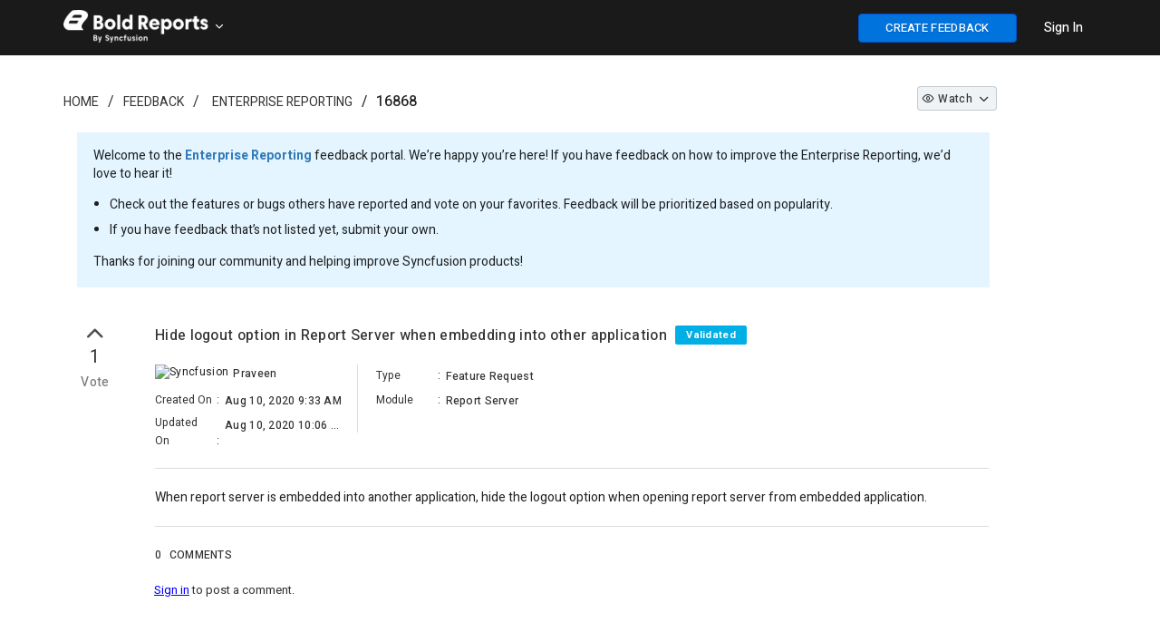

--- FILE ---
content_type: text/html; charset=utf-8
request_url: https://www.boldreports.com/feedback/16868/hide-logout-option-in-report-server-when-embedding-into-other-application
body_size: 8797
content:


<!DOCTYPE html>
<html lang="en">
<head>
    <script src="https://cdn.syncfusion.com/syncfusionfeedback/scripts/jquery.all.new_v2.min.js"></script>

    
        <script>
            window.ExceptionlessEndPoint = '/feedback/exceptionlessPostEvents';
            function ExceptionlessLazyLoader() {
                let s = 0, e = ['mousemove', 'scroll', 'keydown', 'touchstart'], l = () => {
                    if (s) return; s = 1;
                    let j = document.createElement('script');
                    j.type = 'module';
                    j.src = 'https://cdn.syncfusion.com/scripts/common/exceptionless/core-application/Exceptionless-logger.min.js';
                    document.head.appendChild(j);
                    e.forEach(x => removeEventListener(x, l));
                };
                e.forEach(x => addEventListener(x, l, { once: 1 }));
            }
        </script>
        <script src="https://cdn.syncfusion.com/scripts/common/exceptionless/core-application/console-capture.min.js" async onload="ExceptionlessLazyLoader()"></script>
    

        <!-- Start of CookieYes Banner Script -->
        <script id="cookieyes" type="text/javascript" src="https://cdn-cookieyes.com/client_data/a36b5ee746eb49e412c15ccb/script.js"></script>
        <!-- End of CookieYes Banner Script -->
    <!-- End Google Tag Manager -->
    <meta http-equiv="Content-Type" content="text/html; charset=utf-8" />
    <meta name=viewport content="width=device-width, initial-scale=1">
    <meta name="theme-color" content="#317EFB" />
        <title>Hide logout option in Report Server when embedding into other application in Enterprise Reporting | Feedback Portal</title>
    
    <meta name="description" content="Check out the feature request in Enterprise Reporting - Report Server - Hide logout option in Report Server when embedding into other application.">


    
    <link rel="canonical" href="https://www.boldreports.com/feedback/16868/hide-logout-option-in-report-server-when-embedding-into-other-application" />


    <link rel="shortcut icon" href="https://cdn.syncfusion.com/syncfusionfeedback/images/boldreports-favicon.ico" type="image/vnd.microsoft.icon" />
    
    
        <link rel="stylesheet" href="https://cdn.syncfusion.com/syncfusionfeedback/stylesheets/bootstrap.min.css" />
    
</head>
<body id="targetBody" onload="pageLoadEvent()">

    
    
        <link rel="stylesheet" href="https://cdn.syncfusion.com/syncfusionfeedback/stylesheets/fusion_18.1.46.min.css" />
        <link rel="stylesheet" href="/feedback/dist/cssminify/site.min.css?v=w3oE8MaRydxbHS7oGrVaF6dgK2RFtuzld1oZxvradG8" />
    
    
    

    
        <link href="/feedback/dist/cssminify/question.min.css?v=ssbIlCTUgLHhPjCLFFXnq19lTK4zrDz1MPWPr8yfMG4" rel="stylesheet" />
    

    <link rel="preload" href="https://cdn.syncfusion.com/syncfusionfeedback/stylesheets/font-awesome.min.css" as="style" onload="this.onload=null;this.rel='stylesheet'" />
    <noscript><link rel="stylesheet" href="https://cdn.syncfusion.com/syncfusionfeedback/stylesheets/font-awesome.min.css"></noscript>
    <script src="https://cdn.syncfusion.com/syncfusionfeedback/scripts/csspreload.js"></script>
    <link rel="preload" href="https://cdn.syncfusion.com/content/stylesheets/components/Stack1.3.7/css/socicon.css" as="style" onload="this.onload=null;this.rel='stylesheet'" />
    <noscript><link rel="stylesheet" href="https://cdn.syncfusion.com/content/stylesheets/components/Stack1.3.7/css/socicon.css"></noscript>
    <link rel="preload" href="https://cdn.syncfusion.com/syncfusionfeedback/stylesheets/fusion-icons.css" as="style" onload="this.onload=null;this.rel='stylesheet'" />
    <noscript><link rel="stylesheet" href="https://cdn.syncfusion.com/syncfusionfeedback/stylesheets/fusion-icons.css"></noscript>
    <script src="https://cdn.syncfusion.com/scripts/components/Others/toastr.min.js" defer></script>
    <link href="https://cdn.syncfusion.com/content/stylesheets/others/toastr.min.css" rel="stylesheet" />
    <input type="hidden" id="userEmail" name="userEmail" />

    <!--Bold Chat Integration-->
    <script src="https://support.boldreports.com/chatwidget-api/widget/v1/21b94c00-dfc0-4143-bdca-c3ec15c46f17" defer async></script>


    <script></script>

    <script>
        window.subsiteurl = "/feedback";
        window.syncfusionLogoutUrl = "https://staging.boldreports.com/account/logoff";
        window.isStagingOrProduction = "True";
        window.loginUrl = "https://staging.boldreports.com/account/login?";
        window.IsDevelopmentLogin = "False";
        window.IsSyncfusionLogin = "False";
        window.IsOAuthLogin = "True";
        window.SignUpURL = "https://app.boldbi.com/bi/register";
        window.BrandName = "Bold Reports";
        window.SubCategoryTerm = "Module";
        window.oAuthLogoutUrl = "https://login.boldid.net/oauth/v2.0/logout?redirect_uri=";
        window.SiteUrl = "https://www.boldreports.com";
        window.EmailVerificationUrl = "/account/activation";
        window.IsAdminOrReviewer = "False";
    </script>



    <input id="isSyncfusionUser" type="hidden" value="false" />
    <input id="isCustomer" type="hidden" value="false" />
    <input type="hidden" id="isAdminorReviewer" value="false" />
    <input type="hidden" id="request-verification-token" name="RequestVerificationToken" value="CfDJ8BdyIW7lZi5Fu47ra9QBwoXu9PKV2rVj6eZbI30L01gqD7pJjFUIiao8uah2GbwGyPm-kqNDU_moXHBdFITnvBLtc6B-oLJ86RcYbwpWKoHl2X07bYIdXqSCqWokQIyzQVvQiKcBcexOXvi7cgsN7jk">
    <div id="overlay-main"></div>
    <div id="myModal" class="modal">
        <span id="closeicon" class="close-img">&times;</span>
        <img class="modal-content" id="img-preview">
    </div>
    <div id="progressDialogModal">
        <div id="loaderInner">
            <svg class="f-circular" viewBox="25 25 50 50">
                <circle class="f-path-outline" cx="50" cy="50" r="20" fill="none" stroke-width="2" stroke-miterlimit="10">
                </circle>
                <circle class="f-path" cx="50" cy="50" r="20" fill="none" stroke-width="6" stroke-miterlimit="10">
                </circle>
            </svg>
        </div>
    </div>


    

<div id="menu-wrapper" style="background-color:#1a1a1a; border-bottom: 1px solid #1a1a1a">

    <div class="container main-menu-section">
        <div class="row" style="margin:0">
            <div class="col-xs-12 col-sm-12 col-md-12 col-lg-12">
                <div class="syncfusion-logo">
                    <a class="sync-logo-img" style="background-image:url(https://cdn.syncfusion.com/syncfusionfeedback/images/boldreportslogo.png);" href="https://www.boldreports.com" aria-label=".NET, Xamarin, JavaScript, Angular UI components | Bold Reports">
                    </a>
                    <a id="tenantTitle" class="icon-down" data-toggle="dropdown" style="padding: 15px 20px 15px 0;vertical-align:middle;color:white;cursor:pointer;margin-left:165px;position: relative;top: 8px;;">
                    </a>
                    <ul id="tenantList" class="dropdown-menu hide" style="width: 15%;margin-left: 14px;" role="menu" aria-labelledby="tenantTitle">
                            <li role="presentation"><a style="color:black; padding: 7px;" class="e-text" href="https://www.boldbi.com/feedback" tabindex="-1"><img class="tenant-icon" src="" data-imgSrc="https://cdn.syncfusion.com/syncfusionfeedback/images/boldbi-favicon.ico" style="width:25px" alt="site logo" />&nbsp;&nbsp;Bold BI</a></li>
                            <li role="presentation"><a style="color:black; padding: 7px;" class="e-text" href="https://feedback.bolddesk.com/feedback" tabindex="-1"><img class="tenant-icon" src="" data-imgSrc="https://cdn.syncfusion.com/syncfusionfeedback/images/bolddesk-favicon.ico" style="width:25px" alt="site logo" />&nbsp;&nbsp;BoldDesk</a></li>
                            <li role="presentation"><a style="color:black; padding: 7px;" class="e-text" href="https://www.syncfusion.com/feedback" tabindex="-1"><img class="tenant-icon" src="" data-imgSrc="https://cdn.syncfusion.com/syncfusionfeedback/images/favicon.ico" style="width:25px" alt="site logo" />&nbsp;&nbsp;Syncfusion</a></li>
                    </ul>
                </div>
                <div class="menu-with-search">
                    <div class="syncfusion-menu">
                        <nav class="navbar-inverse navbar-default">


                            <ul class="" style="display:flex;list-style:none;">
                                <li class="add-feedback-button-mobileview" style="display:none;padding-top:10px;padding-right:5px;">
                                    <button id="postIdeabtn" aria-label="create feedback" class="e-btn e-primary" style="float: right;width: 35px;height:25px;font-weight: 500;background: #0073dc!important;border-color: #0450cc;color: #fff;font-size: 13px !important; height: 29px; position: relative; top: -5px;" onclick="createNewQuestion()"><i class="fa fa-plus"></i></button>
                                </li>
                                <li class="sub-menu-list add-feedback-button" style="padding-left:15px;padding-right:15px;padding-top:15px;">
                                    <button id="postIdeabtn" aria-label="create feedback" class="e-btn e-primary" style="float: right;width:175px;font-weight: 500;background-color: #0073dc!important;border-color: #0450cc;color: #fff;font-size: 13px !important;" onclick="createNewQuestion()">CREATE FEEDBACK</button>
                                </li>
                                <li class="dropdown sub-menu-list products">
                                    <div id="menu-signin" class="" style="padding-left:15px;padding-right:15px;padding-top:21px;">
                                            <a href="javascript:void(0)" data-login="https://staging.boldreports.com/account/login?" onclick="LoginClick(this)" id="login-btn-menu" class="login-button default-btn" style="color: white;font-weight: 500;cursor: pointer;opacity: 1;">Sign In</a>

                                    </div>
                                </li>
                            </ul>


                        </nav>
                    </div>
                </div>
            </div>

            <div id="logout-section">
                <div class="container" style="padding-top:60px;">
                    <div class="column">
                        <div class="Customerinformation">
                            <ul style="list-style:none;">
                                <li style="padding-bottom:16px;">
                                    <a href="/feedback/my-items" rel="nofollow" id="home-myfeedback" style="font-size: 14px; font-weight: 500; color: #0073DC;">My Feedback</a>
                                </li>
                                <li>
                                    <div class="signout-section">
                                        <a href="javascript:void(0)" onclick="LogOutClick()" rel="nofollow" class="btn btn--stack btn--primary">SIGN OUT</a>
                                    </div>
                                </li>
                            </ul>

                        </div>
                    </div>
                </div>
            </div>
        </div>
    </div>
</div>




    
    <div class="container body-content">
        





<script>
    $(document).ready(function () {
        $('.ellipsis').each(function () {
            var $ele = $(this);
            if (this.offsetWidth < this.scrollWidth)
                $ele.attr('title', $ele.text());
        });
    });

    $(document).keydown(function (event) {
        if (event.keyCode == 27) {
            if (document.getElementById('img-preview') != null && document.getElementById('img-preview') != undefined) {
                document.getElementById('myModal').style.display = 'none';
            }
        }
    });

    window.CustomerEmailIds ="";
    window.IsAdminOrReviewer = false;
    window.RoleId = 0;
    window.QuestionTitle = "Hide logout option in Report Server when embedding into other application";
    window.QuestionTitleUrL = "hide-logout-option-in-report-server-when-embedding-into-other-application";
    window.QuestionIdValue = 16868;
    window.IsPrivate = false;
    window.QuestionDescription = "<p>When report server is embedded into another application, hide the logout option when opening report server from embedded application.</p>";
    window.AttachedFileName = null;
    window.AttachedFileExtension = null;
    window.LoginUrl = "https://staging.boldreports.com/account/login?";
    $('.votenumber').each(function () {
        var $ele = $(this);
        var f = $ele.context.innerText;
        var newStr = f.substring(0, 3) + "..";
        if (f.length > 3) {
            $ele.attr('title', f);
            $ele.context.innerText = newStr;
        }
    });
</script>

        
    <div id="categoryId" style="display:none;">38</div>
    <div id="categoryName" style="display:none">Enterprise Reporting</div>
    <div id="statusId" style="display:none;">2</div>
    <div id="resolutionId" style="display:none;"></div>
    <div id="releaseId" style="display: none;"></div>
    <div id="fetureTypeId" style="display:none;">1</div>
    <div id="tagslistId" style="display:none;">2785</div>
    <div id="roleId" style="display:none">0</div>
    <div id="isJiraTaskIdRequiredField" style="display:none">True</div>
    <div id="isReleaseDetailsRequiredField" style="display:none">False</div>
    <div id="isResolutionFieldRequired" style="display:none"></div>
    <div id="isProductVersionRequired" style="display:none">True</div>
    <input type="hidden" id="div-categoryId" value=38 />
    <input id="isPendingReviewStatus" type="hidden" value="false" />
    <input id="isCurrentUserCreatedFeedback" type="hidden" value="false" />
    <input id="isSyncfusionUser" type="hidden" value="false" />
    <input id="isControlReviewer" type="hidden" value="false" />
    <input id="isCustomer" type="hidden" value="false" />
    <input id="isCommentIsRequired" type="hidden" value="false" />
    <input type="hidden" id="osid" />
    <input type="hidden" id="browserid" />
    <input type="hidden" id="versionid" />
    <input id="returnUrl" type="hidden" value="/16868/hide-logout-option-in-report-server-when-embedding-into-other-application" />
    <input id="isURLHaveLoginStatus" type="hidden" value="false" />
    <input id="currentUserWatchType" type="hidden" value="0" />
    <input id="isSyncfusionEmail" type="hidden" value="false" />

    <div class="container">
        <div style="padding-top:10px;padding-bottom:20px">
            <div class="col-lg-12 col-md-12 col-sm-12 col-xs-12">
                <div class="col-lg-8 col-md-8 col-sm-8 col-xs-12" style="padding-left:0px">
                    <ol class="breadcrumb" style="background-color: #ffffff;padding:0; padding-top:30px;">
                        <li class="hidden-xs"><a class="breadcrumb-link" href="https://www.boldreports.com">Home</a></li>
                        <li class="hidden-lg hidden-md hidden-sm hide-divider"><a class="fa fa-home breadcrumb-link" aria-label="Syncfusion" href="https://www.boldreports.com" style="font-size:15px;"></a></li>

                        <li><a class="breadcrumb-link" href="https://www.boldreports.com/feedback">Feedback</a></li>
                        <li>
                                <a href="/feedback/enterprise-reporting" class="breadcrumb-link">Enterprise Reporting</a>
                        </li>
                        <li lass="breadcrumb-link" style="font-weight:500">16868</li>
</ol>
                </div>

                <div class="col-lg-3 col-md-3 col-sm-3 hidden-xs" align="right">
                    <ul class="liststyle" style="padding-top:24px;">
                        <li style="margin-bottom: 6px;">
                                <a class="dropdown-toggle watchdropdownwithoutcountheader btn-sm" data-toggle="dropdown" onclick="WatchChangeOption(16868,0, '', 0, false)">
                                        <span class="icon-eye" id="categorywatchicon"></span>

                                        <p class="watchdropdownnextheader">Watch</p>

                                    <span class="icon-down" id="watchdownicon"></span>
                                </a>

                        </li>
                    </ul>
                </div>
                <div class="field-container">
                    <p>
                        Welcome to the <b style="font-weight: bold;"><a href="/feedback/enterprise-reporting">Enterprise Reporting</a></b> feedback portal. We’re happy you’re here! If you have feedback on how to improve the Enterprise Reporting, we’d love to hear it!</>
                        <ul style="position: relative; right: 22px; padding-bottom: 11px;line-height: 2;">
                            <li>Check out the features or bugs others have reported and vote on your favorites. Feedback will be prioritized based on popularity.</li>
                            <li>If you have feedback that’s not listed yet, submit your own.</li>
                        </ul>
                    <p>Thanks for joining our community and helping improve Syncfusion products!</p>
                </div>

                <div class="col-sm-12 hidden-xs" style="margin-left:-15px;margin-right:15px">

                </div>

                <div class="custom-question-summary">
                    <div class="question-summary search-result" style="padding-top: 0px;">

                        <div class="statscontainer col-lg-1 col-md-1 col-sm-1 col-xs-1" style="padding: 0px;">
                            <div style="padding-bottom: 5px;">

                                        <div>
                                            <i class="e-btn-icon e-icons e-btngrp-underline icon-up like-btn-thumb voteoptiondiv" style="padding-top: 0px; font-size: 30px !important; cursor: pointer;" onclick="loginPopup()"></i>
                                        </div>

                                    <div class="votecount_16868" style="font-size: 20px; color: #333333; letter-spacing: 0.6px; text-align: center; line-height: 24px;cursor:pointer;" onclick="loginPopup()">
                                        1
                                    </div>
                                        <div class="votetext_16868" style="font-size: 14px; color: #7C7C7C; letter-spacing: 0.43px; text-align: center;margin-top: 6px;font-weight: 500;cursor:pointer;" onclick="loginPopup()">
                                            Vote
                                        </div>
                            </div>
                        </div>
                        <div class="cv-summary col-lg-10 col-md-10 col-sm-10 col-xs-10" id="questionSection" style="padding-top: 10px;">
                            <div style="padding-bottom: 20px;border-bottom: 1px solid #dcdcdc;">
                                <div class="result-link">
                                    <div>
                                        <h1 class="questionTitle" style="display:inline-block; width: calc(100% - 170px);">
                                            Hide logout option in Report Server when embedding into other application
                                            <span style="padding-left: 5px;">
                                                <label data-hashid="zGPXpK" data-item="pen" class="invisible-button single-stat loves loved-0 statusbutton"
                                                       data-owned="false" aria-pressed="false" style="position: relative; top: -2px; padding-top: 3px; padding-bottom: 2px; background: #00AFE6;">
                                                    <span class="visually-hidden" data-container="body" data-toggle ="tooltip" title="Feedback has been considered valid by the team. But there is no definite timeline for release."> Validated </span>
                                                </label>
                                            </span>
                                        </h1>
                                        <div style="float:right;">
                                            <ul class="dropdown-menu hidden-lg hidden-md" style="top: auto;left: auto;margin-left:-153px;">
                                            </ul>


                                            

                                        <ul class="dropdown-menu hidden-sm hidden-xs" style="top: auto;left: auto;margin-left: -110px; margin-top: 25px;">

                                        </ul>
                                            </div>
                                    </div>
                                    <div class="row" style="padding-top: 15px;">
                                        <div class="col-lg-3 col-md-3 hidden-sm hidden-xs" style="padding-right: 13px;">
                                            <div style="font-size: 12px;letter-spacing: 0.33px;padding-bottom: 5px;">
                                                    <img alt="Syncfusion" src="https://cdn.syncfusion.com/syncfusionfeedback/images/favicon.ico" style="width:16px; height:16px;position: relative;top:0px;cursor:default;margin-right:2px;">
                                                    <span class="visually-hidden questionPropertiesBold ellipsis" style="padding-left: 3px;width: 80%;position: absolute;">Praveen</span>

                                            </div>
                                            <div class="feedbackdetail">
                                                <span class="feedbackdetail-sub-heading visually-hidden questionProperties">
                                                    Created On
                                                </span>
                                                <span class="gap">:</span>
                                                <span class="feedbackdetail-information questionPropertiesBold ellipsis" style="width: 57%;position: absolute;padding-top: 3px;padding-left: 3px;">Aug 10, 2020 9:33 AM</span>
                                            </div>
                                            <div class="feedbackdetail">
                                                <span class="feedbackdetail-sub-heading visually-hidden questionProperties">
                                                    Updated On
                                                </span>
                                                <span class="gap">:</span>
                                                <span class="feedbackdetail-information questionPropertiesBold ellipsis" style="width: 57%;position: absolute;padding-top: 3px;padding-left: 3px;">Aug 10, 2020 10:06 AM</span>
                                            </div>
                                        </div>
                                        <div class="col-lg-3 col-md-3 hidden-sm hidden-xs" style="height: 75px;border-left: 1px solid #dcdcdc;padding:0">
                                            <div style="padding-left: 20px; padding-right: 20px;">
                                                <div class="feedbackdetail" style="padding-top: 0px;">
                                                    <span class="feedbackdetail-sub-heading visually-hidden questionProperties">
                                                        Type
                                                    </span>
                                                    <span class="gap">:</span>
                                                    <span class="feedbackdetail-information questionPropertiesBold ellipsis" style="width: 52%;position: absolute;padding-top: 3px;padding-left: 3px;">Feature Request</span>
                                                </div>
                                                    <div class="feedbackdetail">
                                                        <span class="feedbackdetail-sub-heading visually-hidden questionProperties">
                                                            Module
                                                        </span>
                                                        <span class="gap">:</span>
                                                        <span class="feedbackdetail-information questionPropertiesBold ellipsis" style="width: 52%;position: absolute;padding-top: 3px;padding-left: 3px;">Report Server</span>
                                                    </div>
                                            </div>
                                        </div>
                                        <div class="hidden-lg hidden-md col-sm-12 col-xs-12" style="padding-top: 20px;padding-left: 15px;">
                                            <div style="font-size: 12px;letter-spacing: 0.33px; padding-left: 0.5px;padding-bottom: 5px;">
                                                    <img alt="Syncfusion" src="https://cdn.syncfusion.com/syncfusionfeedback/images/favicon.ico" style="width:16px; height:16px;position: relative;top:0px;cursor:default;margin-right:2px;">
                                                    <span class="visually-hidden questionPropertiesBold ellipsis" style="padding-left: 3px;width: 75%;position: absolute;">Praveen</span>

                                            </div>
                                            <div class="feedbackdetail">
                                                <span class="feedbackdetail-sub-heading visually-hidden questionProperties">
                                                    Created On
                                                </span>
                                                <span class="gap">:</span>
                                                <span class="feedbackdetail-information questionPropertiesBold ellipsis" style="width: 60%;position: absolute;padding-top: 3px;padding-left: 3px;">
                                                    Aug 10, 2020 9:33 AM
                                                </span>
                                            </div>
                                            <div class="feedbackdetail">
                                                <span class="feedbackdetail-sub-heading visually-hidden questionProperties">
                                                    Type
                                                </span>
                                                <span class="gap">:</span>
                                                <span class="feedbackdetail-information questionPropertiesBold ellipsis" style="width: 60%;position: absolute;padding-top: 3px;padding-left: 3px;">
                                                    Feature Request
                                                </span>
                                            </div>
                                                <div class="feedbackdetail">
                                                    <span class="feedbackdetail-sub-heading visually-hidden questionProperties">
                                                        Module
                                                    </span>
                                                    <span class="gap">:</span>
                                                    <span class="feedbackdetail-information questionPropertiesBold ellipsis" style="width: 60%;position: absolute;padding-top: 3px;padding-left: 3px;">
                                                        Report Server
                                                    </span>
                                                </div>

                                            <div class="feedbackdetail hide" id="detail-updatedOn">
                                                <span class="feedbackdetail-sub-heading visually-hidden questionProperties">
                                                    Updated On
                                                </span>
                                                <span class="gap">:</span>
                                                <span class="feedbackdetail-information questionPropertiesBold ellipsis" style="width: 60%;position: absolute;padding-top: 3px;padding-left: 3px;">
                                                    Aug 10, 2020 10:06 AM
                                                </span>
                                            </div>



                                        </div>
                                    </div>
                                </div>                              
                                <div id="jira-details"></div>
                            </div>
                            <div style="border-bottom: 1px solid #dcdcdc;">
                                <div class="questionDescription" style="padding-top: 20px; padding-bottom: 10px;">
                                    <div class="question-content" id="questioncontent">
                                        <p>When report server is embedded into another application, hide the logout option when opening report server from embedded application.</p>
                                    </div>

                                    <div class="col-lg-12" id="comments" style="padding: 0px; margin-top: 32px; padding-bottom: 0px;">


                                        <div class="result-link" style="padding-bottom: 30px">
                                            <div id="publicCommentsection" style="display:none">
                                                <div class="questionPropertiesBold show" id="div-commentscount" style="padding-bottom: 5px; padding-left: 0px;">
                                                    <span id="commentcount-span" class="questionPropertiesBold" style="padding: 0px;">0</span>
                                                        <span id="commentFieldText" class="questionPropertiesBold">COMMENTS</span>
                                                </div>
                                                <div id="commentAttachments">

                                                    <div style="padding-top: 10px; display: none;" class="errorLabel" id="postcommenterror"></div>
                                                        <span style="font-size: 13px; color: #333333; margin-top: 20px; padding-left: 8px; position: relative; top: 12px"><a href="javascript:void(0)" data-login="https://staging.boldreports.com/account/login?" onclick="LoginClick(this)" style="text-decoration: underline !important; font-size: 13px; color: blue; line-height: 18px; margin-left: -9px">Sign in</a> to post a comment.</span>
                                                </div>
                                                <div id="commentShimmer" style="position: relative; right: 5px;">
                                                    <div class="fd-post">
                                                        <div class="fd-place-holder">
                                                            <div class="fd-divider-1"></div>
                                                            <div class="fd-divider-2"></div>
                                                            <div class="fd-date-time"></div>
                                                            <div class="fd-divider-3"></div>
                                                        </div>
                                                    </div>
                                                    <div class="fd-post">
                                                        <div class="fd-place-holder">
                                                            <div class="fd-divider-1"></div>
                                                            <div class="fd-divider-2"></div>
                                                            <div class="fd-date-time"></div>
                                                            <div class="fd-divider-3"></div>
                                                        </div>
                                                    </div>
                                                    <div class="fd-post">
                                                        <div class="fd-place-holder">
                                                            <div class="fd-divider-1"></div>
                                                            <div class="fd-divider-2"></div>
                                                            <div class="fd-date-time"></div>
                                                            <div class="fd-divider-3"></div>
                                                        </div>
                                                    </div>
                                                </div>
                                                <div style="margin-top:35px" class="activity-content" id="comments_notes_section">
                                                    <div id="comments-scetion">
                                                        <div id="pinnedCommentSection" style="margin-bottom: 30px;">
                                                            
<div id="div-pinlogs-content"></div>

<script id="pinlogs-content-template" type="text/x-jsrender">
    <table style="width:100%;">
        <tr>
            <td>
                <div class="comment-section" style="border: 1px solid lightgray;padding: 10px; background:lightyellow">
                    <div class="stats" style="padding: 10px; min-height: 40px">
                        <span style="padding-left:15px;float:right">
                            {{if (IsCreatedByCurrentUser || IsCurrentUserIsReviewerOrAdmin)}}
                            <a class="status-label" data-container="body" data-toggle ="tooltip" title="Edit Comment" style="padding-right:10px;" onclick="EditCommentDialog(true, {{:CommentId}},'{{>EncodedCommentDescription}}','{{>FileName}}')"><span class="f-primary-with-icons icon-edit-2 actionButtonText"></span></a>
                            <a class="status-label" data-container="body" data-toggle ="tooltip" title="Delete Comment" style="padding-right:10px;" onclick="DeleteCommentDialog(true, {{:CommentId}})"><span class="f-primary-with-icons icon-trash-full actionButtonText"></span></a>
                            {{/if}}
                            {{if (!IsCurrentUserIsReviewerOrAdmin && IsCurrentUserIsEmployee && !IsCreatedByCurrentUser)}}
                            <a class="status-label" data-container="body" data-toggle ="tooltip" title="Edit Comment" style="padding-right:10px;" onclick="EditFeedbackAccessInfo()"><span class="f-primary-with-icons icon-edit-2 actionButtonText"></span></a>
                            <a class="status-label" data-container="body" data-toggle ="tooltip" title="Delete Comment" style="padding-right:10px;" onclick="EditFeedbackAccessInfo()"><span class="f-primary-with-icons icon-trash-full actionButtonText"></span></a>
                            {{/if}}
                            {{if (IsCurrentUserIsReviewerOrAdmin)}}
                            <span style="float: right;cursor:pointer" onclick="RemovePinnedComment()" class="status-label" data-container="body" data-toggle ="tooltip" title="Unpin Comment"> <i class="feedback-icon-pin" style="font-size: 19px !important;margin-top: 10px;position: relative;top: 5px;"></i></span>
                            {{/if}}
                            {{if (!IsCurrentUserIsReviewerOrAdmin)}}
                            <span style="float: right"> <i class="feedback-icon-pinned" style="font-size: 19px !important;margin-top: 10px;position: relative;top: 5px;"></i></span>
                            {{/if}}
                        </span>
                        <table>
                            <tr>
                                <td rowspan="2">
                                    {{if (IsSyncfusionEmployee)}}
                                    <img alt="Syncfusion" src="https://cdn.syncfusion.com/syncfusionfeedback/images/favicon.ico" style="width:21px; height:21px ;position: relative;top:-2px;cursor:default;margin-right:8px;">
                                    {{/if}}
                                    {{if (!IsSyncfusionEmployee)}}
                                    <span class="e-avatar e-avatar-small e-avatar-circle customerImg" style="font-size:0.6em;width:20px;height:20px;font-size:10px;top:-1px;margin-right:8px;background: {{:AvatarColor}}">{{:UsernameChar}} </span>
                                    {{/if}}
                                    {{if (UserProfileLink != null && UserProfileLink != "")}}
                                    <a class="single-stat views" target="_blank" href="{{:UserProfileLink}}" rel="nofollow">
                                        <span class="visually-hidden questionPropertiesBold link-properties" style="padding-left:0px; font-size:14px; font-weight: 400; color:#2D3748"> {{:Username}}{{:SyncfusionUser}}</span>
                                    </a>
                                    {{/if}}
                                    {{if (UserProfileLink == null || UserProfileLink == "")}}
                                    <span class="visually-hidden questionPropertiesBold" style="padding-left:0px; font-size:14px; font-weight: 400; color:#2D3748"> {{:Username}}{{:SyncfusionUser}}</span>
                                    {{/if}}
                                    <span class="visually-hidden questionProperties" style="padding-left:0px; font-size:14px; color:#718096"> commented on {{:UpdatedDateString}} </span>
                                </td>
                            </tr>
                        </table>

                    </div>
                    <div class="commentUpdate" style="padding:10px;background:lightyellow">
                        <p id="commenttext" class="commentUpdate" style=""> {{:CommentDescription}} </p>
                        {{if HasAttachment}}
                        <div>
                            <span><i class="fa fa-paperclip" style="margin-right:5px;color: #0565FF;"></i></span><a href="{{:AttachmentLink}}" rel="nofollow" target="_blank" style="font-size: 12px;color: #0565FF; letter-spacing: 0.3px;line-height: 18px;">{{:FileName}}</a>
                        </div>
                        {{/if}}
                    </div>
                </div>
            </td>
        </tr>
    </table>
</script>


                                                        </div>
                                                        <div id="commentSection">
                                                            
<div id="no-details-error"></div>
<div id="div-logs-content"></div>
<div id="div-LogsLoadMore" class="row" style="text-align: center; padding-bottom: 5px; display: block; padding-top: 15px; padding-bottom: 15px;">
</div>

<script id="logs-content-template" type="text/x-jsrender">
    <div>
        <table style="width:100%;">
            <tr>
                <td>
                      <div class="comment-section comment-part" style="padding: 10px;border-bottom: 1px solid #e2e8f0;margin-bottom: 10px;">
                            <div class="stats" style="padding: 10px; min-height: 40px;">
                                <span style="padding-left: 15px;float: right">
                                    {{if (IsPendingReview)}}
                                    <button id="postcommentbtn" class="e-control e-btn e-primary" style="font-size: 11px; background-color: #0565FF; border-color: #0565FF; color: #fff;margin-right: 10px;margin-top:-2px;" onclick="MarkNonPendingComment({{:CommentId}})">Mark as Non Pending</button>
                                    {{/if}}
                                    {{if (IsCreatedByCurrentUser && IsCustomerComment)}}
                                    <a class="status-label" data-container="body" data-toggle="tooltip" title="Edit Comment" style="padding-right:10px;" onclick="EditCommentDialog(false, {{:CommentId}},'{{>EncodedCommentDescription}}','{{>FileName}}')"><span class="f-primary-with-icons icon-edit-2 actionButtonText"></span></a>
                                    <a class="status-label" data-container="body" data-toggle="tooltip" title="Delete Comment" style="padding-right:10px;" onclick="DeleteCommentDialog(false, {{:CommentId}})"><span class="f-primary-with-icons icon-trash-full actionButtonText"></span></a>
                                    {{/if}}
                                    {{if ((IsCreatedByCurrentUser || IsCurrentUserIsReviewerOrAdmin) && !IsCustomerComment && (IsInternalComments && IsNotesNotEscalation))}}
                                    <a class="status-label" data-container="body" data-toggle="tooltip" title="Edit Comment" style="padding-right:10px;" onclick="EditCommentDialog(false, {{:CommentId}},'{{>EncodedCommentDescription}}','{{>FileName}}')"><span class="f-primary-with-icons icon-edit-2 actionButtonText"></span></a>
                                    <a class="status-label" data-container="body" data-toggle="tooltip" title="Delete Comment" style="padding-right:10px;" onclick="DeleteCommentDialog(false, {{:CommentId}})"><span class="f-primary-with-icons icon-trash-full actionButtonText"></span></a>
                                    {{/if}}
                                    {{if ((IsCreatedByCurrentUser || IsCurrentUserIsReviewerOrAdmin) && !IsCustomerComment && (!IsInternalComments && !IsNotesNotEscalation))}}
                                    <a class="status-label" data-container="body" data-toggle="tooltip" title="Edit Comment" style="padding-right:10px;" onclick="EditCommentDialog(false, {{:CommentId}},'{{>EncodedCommentDescription}}','{{>FileName}}')"><span class="f-primary-with-icons icon-edit-2 actionButtonText"></span></a>
                                    <a class="status-label" data-container="body" data-toggle="tooltip" title="Delete Comment" style="padding-right:10px;" onclick="DeleteCommentDialog(false, {{:CommentId}})"><span class="f-primary-with-icons icon-trash-full actionButtonText"></span></a>
                                    {{/if}}
                                    {{if (!IsCurrentUserIsReviewerOrAdmin && IsCurrentUserIsEmployee && !IsCustomerComment && !((IsCreatedByCurrentUser || IsCurrentUserIsReviewerOrAdmin) && !IsCustomerComment && (IsCreatedByCurrentUser || (!IsInternalComments && !IsNotesNotEscalation))))}}
                                    <a class="status-label" data-container="body" data-toggle="tooltip" title="Edit Comment" style="padding-right:10px;" onclick="EditFeedbackAccessInfo()"><span class="f-primary-with-icons icon-edit-2 actionButtonText"></span></a>
                                    <a class="status-label" data-container="body" data-toggle="tooltip" title="Delete Comment" style="padding-right:10px;" onclick="EditFeedbackAccessInfo()"><span class="f-primary-with-icons icon-trash-full actionButtonText"></span></a>
                                    {{/if}}
                                    {{if (!IsCreatedByCurrentUser && IsCurrentUserIsReviewerOrAdmin && IsCustomerComment)}}
                                    <a class="status-label" data-container="body" data-toggle="tooltip" title="Spam Comment" style="padding-right:10px;" onclick="SpamCommentDialog(false, {{:CommentId}})"><span class="f-primary-with-icons icon-alert-octagon actionButtonText"></span></a>
                                    {{/if}}
                                </span>
                                <table>
                                    <tr>
                                        <td rowspan="2">
                                            {{if (IsSyncfusionEmployee)}}
                                            <img alt="Syncfusion" src="https://cdn.syncfusion.com/syncfusionfeedback/images/favicon.ico" style="width:21px; height:21px;position: relative;top:-2px;cursor:default;margin-right:8px;">
                                            {{/if}}
                                            {{if (!IsSyncfusionEmployee)}}
                                            <span class="e-avatar e-avatar-small e-avatar-circle customerImg" style="font-size:0.6em;width:20px;height:20px;top:-1px;margin-right:8px;background: {{:AvatarColor}}">{{:UsernameChar}} </span>
                                            {{/if}}
                                            {{if (UserProfileLink != null && UserProfileLink != "")}}
                                            <a class="single-stat views" target="_blank" href="{{:UserProfileLink}}" rel="nofollow">
                                                <span class="visually-hidden questionPropertiesBold link-properties" style="padding-left:0px; font-size:14px; font-weight: 400; color:#2D3748"> {{:Username}}{{:SyncfusionUser}}</span>
                                            </a>
                                            {{/if}}
                                            {{if (UserProfileLink == null || UserProfileLink == "")}}
                                            <span class="visually-hidden questionPropertiesBold" style="padding-left:0px; font-size:14px; font-weight: 400; color:#2D3748"> {{:Username}}{{:SyncfusionUser}}</span>
                                            {{/if}}
                                            <span class="visually-hidden questionProperties" style="padding-left:0px; font-size:14px; color:#718096"> commented on {{:UpdatedDateString}} </span>
                                        </td>
                                    </tr>
                                </table>
                            </div>
                            <div class="commentUpdate" style="padding:10px;">
                                <p class="commenttext" style=""> {{:CommentDescription}} </p>
                                {{if HasAttachment}}
                                <div>
                                    <span><i class="fa fa-paperclip" style="margin-right:5px;color: #0565FF;"></i></span><a href="{{:AttachmentLink}}" rel="nofollow" target="_blank" style="font-size: 12px;color: #0565FF; letter-spacing: 0.3px;line-height: 18px;">{{:FileName}}</a>
                                </div>
                                {{/if}}
                            </div>
                        </div>
</td>
            </tr>
        </table>
    </div>
</script>
<script id="logs-showmore" type="text/x-jsrender">
    <a class="e-css e-btn e-primary e-outline e-small" onclick="LogsShowMore();"><span id="logsDetails-showmore" data-count="">SHOW MORE</span></a>
</script>


                                                        </div>
                                                    </div>
                                                </div>
                                            </div>
                                            <div id="internalCommentsection" style="display:none">

                                                <div class="questionPropertiesBold" id="div-internalcommentscount" style="padding-bottom: 5px; padding-left: 0px;">
                                                    <span id="internalcommentcount-span" class="questionPropertiesBold" style="padding: 0px;">0</span>
                                                        <span id="internalCommentFieldText" class="questionPropertiesBold">COMMENTS</span>
                                                </div>
                                            </div>


                                        </div>
                                    </div>
                                </div>
                            </div>
                        </div>
                    </div>
                </div>
            </div>

            <div>
                <div id="questionActionDialog"></div>
                <div id="editquestiondialog"></div>
                <div id="editcommentdialog"></div>
                <div id="escalationquestiondialog"></div>
                <div id="statuschangedialog"></div>
                <div id="updatepatchdialog"></div>
            </div>
            <div>
                <div id="removePinnedCommentDialog"></div>
            </div>
            <div>
                <div id="postCommentDialog"></div>
            </div>

            <div id="toast-message-container">
            </div>

            <div id="toast-error-message-container">
            </div>
        </div>
    </div>


        <div>
            <div id="commonAlertDialog"></div>
        </div>

        <div>
            <div id="addQuestionDialog"></div>
        </div>
        <div>
            <div id="loginPopupDialog" class="hide">
            </div>
        </div>
        <div id="toast-message-container">
        </div>
        <div id="toast-error-message-container">
        </div>
    </div>

    

    <div id="addImpersonateUserDialog"></div>
    
    
        <script src="https://cdn.syncfusion.com/syncfusionfeedback/scripts/bootstrap.min.js"></script>
        <script src="https://cdn.syncfusion.com/syncfusionfeedback/scripts/system.js"></script>
        <script src="/feedback/dist/jsminify/site.min.js?v2&amp;v=du58UjxSPcuP3-m3OIL_dVkInVe3OE9Pr-efq5aoQrQ"></script>
        <script src="https://cdn.syncfusion.com/syncfusionfeedback/scripts/jsrender.min.js"></script>
        <script src="https://cdn.syncfusion.com/syncfusionfeedback/scripts/system.cachebuster.js"></script>
    


    <script>
        System.import(window.subsiteurl + '/ts/addNewQuestion.ts').catch(console.error.bind(console));
        System.import(window.subsiteurl + '/ts/Common/Site.ts').catch(console.error.bind(console));
        window.CurrentLoginUserName = '';
        window.IsSyncfusionEmployee = 'False';
    </script>

    <script>
        var delay;
        function pageLoadEvent() {
            delay = setTimeout(showPage, 1000);
        }
        function showPage() {

        }
        $(window).on('popstate', function (event) {
            if (!window.isDropDownSelect) {
                location.reload(true);
            }
        });
    </script>
    <script>
        function headeroverlay1() {
            var x = document.getElementById("overlay-main");
            if (x.style.display === "none") {
                x.style.display = "block";
            } else {
                x.style.display = "block";
            }
        }
        function headeroverlay2() {
            var x = document.getElementById("overlay-main");
            if (x.style.display === "none") {
                x.style.display = "block";
            } else {
                x.style.display = "none";
            }
        }
    </script>
    <script>
        window.onbeforeunload = function (e) {
            if (document.querySelector("#addQuestionDialog").className.includes("e-popup-open")) {
                e.returnValue = 'test';
            }
        }
    </script>

        <script async src="https://www.googletagmanager.com/gtag/js?id=UA-147650622-1"></script>
        <script>
            window.dataLayer = window.dataLayer || [];
            function gtag() { dataLayer.push(arguments); }
            gtag('js', new Date());
            gtag('config', 'UA-147650622-1', {
                'linker':
                    { 'domains': ['boldreports.com'] }
            });
        </script>
            <!-- Google Tag Manager -->
            <script>
                (function (w, d, s, l, i) {
                    w[l] = w[l] || [];
                    w[l].push({
                        'gtm.start': new Date().getTime(),
                        event: 'gtm.js'
                    });
                    var f = d.getElementsByTagName(s)[0],
                        j = d.createElement(s),
                        dl = l != 'dataLayer' ? '&l=' + l : '';
                    j.async = true;
                    j.src =
                        'https://www.googletagmanager.com/gtm.js?id=' + i + dl;
                    f.parentNode.insertBefore(j, f);
                })(window, document, 'script', 'dataLayer', 'GTM-K73VBT8');
            </script>
            <!-- End Google Tag Manager -->

    
    <script>System.import(window.subsiteurl + '/ts/Question.ts').catch(console.error.bind(console));</script>
    <script>
        System.import(window.subsiteurl + '/ts/Voting.ts').catch(console.error.bind(console));
    </script>
    <script src="https://cdn.syncfusion.com/syncfusionfeedback/scripts/marked.min.js"></script>
    <script>
        var questionId = 16868;
        var commentsCount = 0;
        var viewDetails = false;
        var currentLoginUserName = null;
    </script>
    <script>
        window.onbeforeunload = function (e) {
            if ((document.getElementsByClassName("e-popup-open")[0] != this.undefined) || (document.querySelector("#defaultRTE").className.includes("e-focused"))) {
                e.returnValue = 'test';
            }
        }
    </script>


<script defer src="https://static.cloudflareinsights.com/beacon.min.js/vcd15cbe7772f49c399c6a5babf22c1241717689176015" integrity="sha512-ZpsOmlRQV6y907TI0dKBHq9Md29nnaEIPlkf84rnaERnq6zvWvPUqr2ft8M1aS28oN72PdrCzSjY4U6VaAw1EQ==" data-cf-beacon='{"version":"2024.11.0","token":"698efc36274b49aea31d236e55b383ed","server_timing":{"name":{"cfCacheStatus":true,"cfEdge":true,"cfExtPri":true,"cfL4":true,"cfOrigin":true,"cfSpeedBrain":true},"location_startswith":null}}' crossorigin="anonymous"></script>
</body>
</html>

--- FILE ---
content_type: text/css
request_url: https://www.boldreports.com/feedback/dist/cssminify/question.min.css?v=ssbIlCTUgLHhPjCLFFXnq19lTK4zrDz1MPWPr8yfMG4
body_size: 3691
content:
/*!
*  filename: question.min.css
*  version : 12.1
*  Copyright Syncfusion Inc. 2001 - 2013. All rights reserved.
*  Use of this code is subject to the terms of our license.
*  A copy of the current license can be obtained at any time by e-mailing
*  licensing@syncfusion.com. Any infringement will be prosecuted under
*  applicable laws. 
*/
#cookiesubs,.vcenter{display:inline-block}#editcommentdialog,#editquestiondialog{max-height:80%!important}.footer,.icon-syncfusion,.statscontainer,.voteContent{text-align:center}h2{font-family:Heebo,segoe ui;font-weight:400}.icon-syncfusion{color:#483d8b;font-size:27px}.appTitle{color:#fff!important;font-family:Heebo,segoe ui!important;font-size:22px!important}.voteContent{color:#fff;font-family:Heebo,segoe ui;font-size:12px;letter-spacing:.7px}.productTitle,.productgroupheader,.productheader,.question-content,.question-content div,.question-content p,.question-content span{font-family:Heebo,segoe ui!important}@media screen and (max-width:400px){.appTitle{font-size:18px}#indexSearchTextBox{font-size:11px!important}}@media screen and (min-width:401px){.appTitle{font-size:22px}#indexSearchTextBox{font-size:13px!important}}.footer{background-color:#dcdcdc;bottom:0;color:#111;left:0;position:static;width:100%}.logindropdownpopup{left:220px!important;padding:5px 0!important}.logindropdown{left:285px!important}@media only screen and (min-width:1820px){.logindropdown{left:485px!important}.logindropdownpopup{left:420px!important}}@media only screen and (min-width:1920px){.logindropdown{left:485px!important}.logindropdownpopup{left:420px!important}}.usernamelabelclass{color:#a52a2a;overflow:hidden;position:absolute;text-overflow:ellipsis;white-space:nowrap;width:100px}.userprofile-username{border-bottom:1px solid rgba(0,0,0,.12)}.productgroupheader{font-size:15px!important;font-weight:500;letter-spacing:.15px!important}.productheader{font-size:14px!important;font-weight:500}.avatar,.syncfusionAvatar{cursor:default;height:20px;position:relative;top:-3px;width:20px}.productTitle{font-size:13px!important;letter-spacing:.25px!important;padding:5px 0}.hline-bottom{border-bottom:4px solid #333;padding-bottom:10px;width:40px}.list-tpadding{padding-top:10px}#CookieNotification{backdrop-filter:blur(6px);background:rgba(38,46,80,.8);bottom:0;color:#fff;font-size:13px;font-weight:600;height:auto;left:0;padding:11px;position:fixed;width:100%;z-index:3}#CookieNotification .container{padding:0 15px!important}#CookieNotification .container .cookie-row{padding:0 50px 0 30px!important}#CookieNotification .container .cookie-row a{color:#ff8919}#CookieNotification .container .cookie-row a:hover{color:#e57000!important}#cookiesubs{background:#ff8919;border-color:#ff8919;border-radius:3px;color:#fff;font-size:13px;padding:5px 25px}.cookie-content,.text-size{font-size:13px!important}#cookiesubs:hover{background:#e57000;border-color:#e57000}.cookie-content{color:#fff;font-weight:400!important;line-height:1.5em;margin-bottom:5px}.vcenter{float:none;vertical-align:middle}@media(max-width:767px){.agreebutton{margin-top:15px}}@media(max-width:520px){.agreebutton{text-align:center}#cookiesubs{padding:5px 25px!important;width:90%}}@media(min-width:1025px){.my-items-searchbar{width:106%}.review-searchbar{width:93%}}@media(max-width:1024px) and (min-width:769px){.my-items-searchbar{width:102%}.review-searchbar{width:86%}}@media(max-width:768px) and (min-width:426px){.my-items-searchbar{margin-left:-50%;width:105%}.review-searchbar{margin-left:-50%;width:86%}}@media(max-width:426px){.my-items-searchbar{margin-left:-100%;width:206%}.review-searchbar{margin-left:-100%;width:200%}}.searchIdeasBox{visibility:visible!important}.questionTitle{color:#333;font-size:16px;font-weight:500;letter-spacing:.3px;line-height:24px;margin-bottom:0;margin-top:0}.questionDescription{color:rgba(0,0,0,.87);font-size:14px;font-style:normal;font-weight:400;line-height:23px;word-wrap:break-word}.question-content,.question-content div,.question-content p,.question-content span{color:rgba(0,0,0,.87)!important;font-size:14px!important;font-style:normal!important;font-weight:400!important;word-wrap:break-word!important}.question-content a,.question-content a span,.question-content div a,.question-content div a span,.question-content div p a,.question-content p a,.question-content p a span,.question-content p p a,.question-content span a,.question-content span a span,.question-content span p a{color:#00f!important;font-family:Heebo,segoe ui!important;font-size:13px!important;font-weight:400!important}.questionProperties,.questionPropertiesBold{color:#333;font-size:12px;font-style:normal;line-height:20px;padding-right:5px;padding-left:5px}.questionProperties{font-weight:400}.questionPropertiesBold{font-weight:500;letter-spacing:.3px}.commentUpdate,.commentUpdate a,.commentUpdate a span,.commentUpdate p a{font-family:Heebo,segoe ui!important;font-weight:400!important}.commentUpdate{color:rgba(0,0,0,.87)!important;font-size:14px!important;font-style:normal!important;padding-left:5px;word-break:break-word!important;word-wrap:break-word!important}.commentUpdate a,.commentUpdate a span,.commentUpdate p a{color:#00f!important;font-size:13px!important}.pinCommentArea{background:#f7fcff;border:1px solid #bae4ff;border-left:4px solid #f8a750;padding:20px 24px}.unPinComment{color:#0565ff;cursor:pointer;font-size:12px;font-style:normal;font-weight:500;letter-spacing:.28px;margin-right:-7px;margin-top:-10px}.relatedQuestion-header,.relatedQuestion-title{letter-spacing:.26px;line-height:24px;text-decoration:none}.e-toolbar .e-tbar-btn{font-size:11px!important}.relatedQuestion-title{color:#3af;font-size:11px}.actionButton{border-radius:60px;height:48px;line-height:24px}.actionButtonText{color:#333;font-size:20px;line-height:24px;margin-right:0;vertical-align:middle}.e-spamQuestion::before{content:''}.e-editTag::before{content:''}.e-editStatus::before{content:''}.relatedQuestion-header{font-size:13px;font-weight:500;padding-bottom:20px}.e-icons{color:#333;font-size:26px}.e-menu::before{content:''}.e-btn-group:not(.e-rtl):not(.e-vertical) .e-btn:not(:first-of-type):not(:last-of-type){border-radius:0}input+label.activity_panel{margin-right:10px}input+label.commentsclass,input+label.historyclass,input+label.transitionsclass{color:#333;cursor:pointer;font-size:12px;font-weight:500!important;letter-spacing:.5px;text-align:center;text-decoration:none;text-transform:uppercase}input:checked+label .commentsclass,input:checked+label .historyclass,input:checked+label .transitionsclass{border-bottom:2px solid;color:#335ff7;font-weight:500!important}input :disabled+label .e-btn{background-color:rgba(0,0,0,.12);border-color:transparent;box-shadow:none;color:rgba(0,0,0,.26)}.disabledVotes,input :disabled+label .e-btn:disabled{cursor:default;pointer-events:none}.errorLabel{color:#f00;font-size:11px;font-weight:400}.signinlink{text-decoration:underline!important}.separator{color:#808080;font-size:12px;letter-spacing:.3px;line-height:16px;padding:0 8px}.show{display:block}#defaultRTE_toolbar_wrapper,.hide{display:none}.statscontainer{flex-shrink:0;float:left;margin-right:16px;margin-top:4px;width:70px}#defaultRTE_rte-edit-view{padding:8px!important}#defaultRTE_rte-edit-view.focused{padding:16px!important}.MsoListParagraphCxSpFirst,.MsoListParagraphCxSpLast,.MsoListParagraphCxSpMiddle{padding-left:25px}#defaultRTErte-view{background-color:#eff0f1;border-bottom:0!important;border-radius:5px;border-top:0!important;height:30px!important;overflow:hidden}#defaultRTErte-view .rte-placeholder{font-size:12px!important;line-height:15px!important;padding:8px!important}#defaultRTErte-view.focused{background-color:#fff;border:0;border-radius:unset;border-top:1px solid rgba(0,0,0,.12)!important;height:auto!important;min-height:107px!important}#defaultRTErte-view.focused .rte-placeholder{font-size:16px!important;padding:16px!important}#defaultRTE_toolbar_wrapper.focused{display:block;height:42px!important}#defaultRTE{border:0}#defaultRTE.focused{border:1px solid rgba(0,0,0,.12)!important}#editcommentdialog .e-footer-content,#editquestiondialog .e-footer-content{border-bottom-left-radius:0!important;border-bottom-right-radius:0!important;bottom:0!important;display:block!important;right:0!important;width:100%!important}.label-theme{color:#757575}#questiontagdiv .e-multi-select-wrapper .e-delim-values [type=text],#questiontagdiv .e-multi-select-wrapper input [type=text]{padding-left:12px!important}.e-btn.e-flat,.e-btn.e-flat.e-primary{box-sizing:border-box;font-size:12px;font-weight:500;height:28px;line-height:20px;outline:#fafafa solid 0;padding:0 12px;vertical-align:middle;width:90px;letter-spacing:.3px;display:inline-block;position:relative;cursor:pointer;text-align:center}.like-btn-thumb:hover{color:#0565ff;cursor:pointer}.e-btn.e-flat{background-color:#fff;border:1px solid #b3b3b3;border-radius:4px;color:#333}.e-btn.e-flat.e-primary{background-color:#0565ff;border:1px solid #0450cc;border-radius:4px;color:#fff;transition:all .1s linear}.e-btn:disabled{background-color:rgba(0,0,0,.12);border-color:transparent;box-shadow:none;color:rgba(0,0,0,.26)}.e-popup-down-icon .e-icons{font-size:16px}.e-dialog .e-dlg-header-content{background:#f9f9f9;border-bottom:1px solid #ccc;height:45px}#editcommentdialog_dialog-content,#editquestiondialog_dialog-content{padding:25px}.statusbutton{border:0;border-radius:2px;color:#fff;font-size:11px;letter-spacing:.3px;line-height:16px;padding:1px 12px;text-align:center;text-shadow:rgba(0,0,0,.1) 0 1px 1px}.comment-section:hover span #commentaction{visibility:visible}.comment-section span #commentaction{visibility:hidden}.comment-section .f-primary-with-icons{color:#4d4d4d;cursor:pointer;font-size:16px}@media(max-width:768px){#questionSection,.comment-part.comment-section{overflow-x:scroll}}#div-logs-history-content #no-details-error{color:#333;font-style:normal;font-weight:400;font-size:12px}#div-logs-history-content .histroy-block{border-bottom:1px solid #d3d3d3;padding:10px 10px 15px}#div-logs-history-content .histroy-block:hover{background-color:#f4f5f7}#div-logs-history-content .histroy-block .change-history-user-details .transaction-type{display:inline-block;font-size:12px;font-style:normal;font-weight:400;padding:4px;float:right}#div-logs-history-content .histroy-block .change-history-details{color:#808080;font-size:14px;font-style:normal;font-weight:400;line-height:20px}#div-logs-history-content .histroy-block .change-history-details .primary-font,#div-logs-history-content .histroy-block .change-history-details .secondary-font{color:#333;font-size:12px;font-style:normal;font-weight:400}#div-logs-history-content .histroy-block .change-history-details td{padding-bottom:5px;vertical-align:top}#div-logs-history-content .histroy-block .change-history-details th,#div-logs-history-content .histroy-block .change-history-details tr{vertical-align:top}#div-logs-history-content .histroy-block .change-history-details p{margin:0}#internalCommentsection #pincommentoptionclass{display:none!important}#ques_activity_panel .e-indicator{background-color:#335ff7;display:block}#ques_activity_panel .e-content{padding-top:15px}#ques_activity_panel .e-tab-header{height:auto!important;min-height:initial!important;padding-bottom:5px}#ques_activity_panel .e-tab-header .e-toolbar-items{height:30px!important;min-height:initial!important}#ques_activity_panel .e-tab-header .e-toolbar-items .e-toolbar-item,#ques_activity_panel .e-tab-header .e-toolbar-items .e-toolbar-item .e-tab-wrap,#ques_activity_panel .e-tab-header .e-toolbar-items .e-toolbar-item .e-tab-wrap .e-text-wrap{height:auto!important;min-height:initial!important}#ques_activity_panel .e-tab-header:not(.e-vertical)::before{border:0}#ques_activity_panel .e-tab-header .e-toolbar-item{border:0;margin-right:14px}#ques_activity_panel .e-tab-header .e-toolbar-item.e-active .e-tab-wrap .e-text-wrap .e-tab-text{color:#335ff7;font-weight:500!important}#ques_activity_panel .e-tab-header .e-tab-wrap{padding:0}#ques_activity_panel .e-tab-header .e-tab-wrap:hover .e-tab-text{color:#333}#ques_activity_panel .e-tab-header .e-tab-wrap .e-tab-text{color:#333;font-size:12px;font-weight:500!important;text-align:center;text-decoration:none;text-transform:uppercase}.no-customers-message,.no-voters-message{color:#333;font-style:normal;font-weight:400;border:0;font-size:14px}#div-logs-transitions-content .change-history-details table{margin:auto;min-width:500px}#div-logs-transitions-content .change-history-details .change-history-entries .new-transition .status,#div-logs-transitions-content .change-history-details .change-history-entries .old-transition .status{display:inline-block;font-size:12px;font-style:normal;font-weight:400;padding:4px}#div-logs-transitions-content #no-details-error{color:#333;font-style:normal;font-weight:400;font-size:14px}#div-logs-transitions-content .histroy-block{border-bottom:1px solid #d3d3d3;padding:10px 10px 15px}#div-logs-transitions-content .histroy-block:hover{background-color:#f4f5f7}#comments-notes-section,#publiccomments-notes-section{margin-bottom:30px;max-width:1000px;width:100%}#notes-div{background:#e4f5ff;border:1px solid #a2dcff;color:#434343;font-size:12px;line-height:20px;margin:0;padding:6px 15px}#jira-task-notes-section{margin-bottom:20px;max-width:1025px;padding-left:15px;width:100%}.jira-task-status{border-radius:2px;font-weight:500;letter-spacing:.25px;padding:5px 4px}.jira-task-status:hover{border:1px solid;border-radius:3px;cursor:pointer;padding-left:3px!important;padding-right:3px!important}.flex-container{-ms-box-orient:horizontal;align-content:stretch;display:-webkit-box;display:-moz-box;display:-ms-flexbox;display:-moz-flex;display:-webkit-flex;display:flex;list-style:none;margin:0;padding:0}.flex-item{margin:7px 10px 4px 0}.feedbackdetail{padding-top:5px}.feedbackdetail-sub-heading{display:inline-block;padding-left:0!important;padding-right:0!important;width:64px}.feedbackdetail-information{padding-left:0;padding-right:0}.gap{font-size:12px;padding-right:3px}.link-properties:hover{color:#00f!important;cursor:pointer}.feedback-icon-user-edit-02-wf::before,.feedback-icon-user-unlocked-02-wf::before{cursor:pointer;font-size:20px}.feedback-icon-private-visibility::before{color:#cd5c5c;cursor:pointer;font-size:20px;margin-right:1px}.e-tooltip-wrap.e-popup.e-control.e-popup-open{margin-top:10px}@media screen and (max-width:760px){.e-tooltip-wrap{left:90px;top:130px}}.moderator{cursor:pointer}@media screen and (max-width:768px){.questionTitle{width:calc(100% - 20px)!important}}.feedback-options{left:25px;top:35px}.mobileview-settings-icon{cursor:pointer;font-size:14px;padding-top:2px}@media(max-width:540px){#postcommenterror,.customerImg,.statusbutton{font-size:12px!important}.customerImg{height:23px!important;width:24px!important}}.pasteContent{white-space:normal!important}.pasteContent a,.pasteContent p,.pasteContent span{background:0 0!important;white-space:normal!important}.fd-post{margin:15px 0;padding:10px;width:90%}.fd-place-holder{background:#dbdbdb;height:48px;overflow:hidden;position:relative}.fd-place-holder::before{animation:1s placeHolderShimmer linear infinite;background-image:linear-gradient(to right,#dbdbdb 0,#d4d4d4 20%,#e6e6e6 40%,#dbdbdb 100%);background-repeat:no-repeat;content:'';display:block;height:100%;position:relative;width:100%}.fd-place-holder div{background-color:#f4f4f4;position:absolute;right:0}.fd-divider-1{height:2px;left:0;top:0}.fd-divider-2{height:10px;left:0;top:15px}.fd-divider-3{height:16px;left:0;top:48px}.fd-date-time{height:13px;left:190px;top:2px}@keyframes placeHolderShimmer{0%{transform:translateX(-468px)}100%{transform:translateX(468px)}}#progressDialogModal{display:none;z-index:1080}.uvhelp{color:#18ab24;font-size:11px;font-weight:700}.breadcrumb-link{color:#333!important;font-size:14px;text-transform:uppercase}.breadcrumb>li+li::before{color:#333;content:'/ ';padding:0 6px}.wrap{flex-wrap:wrap}.e-gridcontent .e-content{padding-top:unset!important}.icon-eye-0ff{color:#f00}.icon-eye{color:#333}.field-container{background-color:#e4f5ff;border-color:#e4f5ff;font-size:14px;margin-bottom:30px;margin-left:15px;margin-top:75px;padding:16px 30px 8px 18px;position:relative;width:88.333333%}.popup-tooltip{max-width:350px!important;min-width:100px!important;z-index:500}.modal{background-color:rgba(0,0,0,.9);display:none;height:100%;left:0;overflow:auto;padding-bottom:10px;padding-top:55px;position:fixed;top:0;width:100%;z-index:1}.modal-content{display:block;margin:auto;max-width:850px;width:80%}.close-img{bottom:41px;color:#fff;float:right;font-size:2.5rem;font-weight:700;line-height:1;opacity:.5;position:relative;right:37px;text-shadow:0 1px 0 #fff}.close-img:focus,.close-img:hover{color:#bbb;cursor:pointer;text-decoration:none}@media only screen and (max-width:700px){.modal-content{width:100%}}.patch-small-text{color:#808080;font-size:12px;font-weight:400;letter-spacing:.3px;line-height:19px;margin-bottom:5px;margin-top:6px}.activevote{color:#335ff7!important}.voteoptiondiv{color:#4d4d4d!important}.voteoptiondiv .active{color:#335ff7!important}#loginPopupDialog_dialog-content{padding-top:10px;text-align:center}.disablevoteoptiondiv{color:#ccc!important}a#EditFeedback{cursor:pointer;margin-right:15px}.EditFeedbackButton{display:inline-block;font-size:20px;margin-top:-1px}.EditFeedbackButton::before{content:""}span.dropdown-toggle.feedback-settings{margin-top:-2px}@media(max-width:992px){.EditFeedbackButton{margin-top:4px!important;font-size:15px}}

--- FILE ---
content_type: application/javascript
request_url: https://cdn.syncfusion.com/ej2/17.3.30/ej2-richtexteditor/dist/ej2-richtexteditor.umd.min.js
body_size: 94489
content:
/*!
*  filename: ej2-richtexteditor.umd.min.js
*  version : 17.3.30
*  Copyright Syncfusion Inc. 2001 - 2019. All rights reserved.
*  Use of this code is subject to the terms of our license.
*  A copy of the current license can be obtained at any time by e-mailing
*  licensing@syncfusion.com. Any infringement will be prosecuted under
*  applicable laws. 
*/
/*!
*  filename: ej2-richtexteditor.umd.min.js
*  version : 17.3.29
*  Copyright Syncfusion Inc. 2001 - 2019. All rights reserved.
*  Use of this code is subject to the terms of our license.
*  A copy of the current license can be obtained at any time by e-mailing
*  licensing@syncfusion.com. Any infringement will be prosecuted under
*  applicable laws. 
*/
!function(e,t){"object"==typeof exports&&"undefined"!=typeof module?t(exports,require("@syncfusion/ej2-base"),require("@syncfusion/ej2-navigations"),require("@syncfusion/ej2-splitbuttons"),require("@syncfusion/ej2-popups"),require("@syncfusion/ej2-inputs"),require("@syncfusion/ej2-buttons")):"function"==typeof define&&define.amd?define(["exports","@syncfusion/ej2-base","@syncfusion/ej2-navigations","@syncfusion/ej2-splitbuttons","@syncfusion/ej2-popups","@syncfusion/ej2-inputs","@syncfusion/ej2-buttons"],t):t(e.ej={},e.ej2Base,e.ej2Navigations,e.ej2Splitbuttons,e.ej2Popups,e.ej2Inputs,e.ej2Buttons)}(this,function(e,t,n,i,o,r,s){"use strict";function a(e,t,n){for(var i=0;t.length>i;i++)if(t[i].value===n.subCommand)return e.localeObj.getConstant(t[i].locale);return n.text}function l(e,t){var n=-1;return t.some(function(t,i){return"string"==typeof t&&e===t.toLocaleLowerCase()&&(n=i,!0)}),n}function d(e,t){var n=!1;return e.classList.contains(t)&&(n=!0),n}function c(e,n,i,o){for(var r,s,a=0;a<e.length;a++){if("value"===i&&e[a].value.toLocaleLowerCase()===n.toLocaleLowerCase()){r=e[a];break}if("text"===i&&e[a].text.toLocaleLowerCase()===n.toLocaleLowerCase()){r=e[a];break}if("subCommand"===i&&e[a].subCommand.toLocaleLowerCase()===n.toLocaleLowerCase()){r=e[a];break}}if(!t.isNullOrUndefined(r))switch(o){case"text":s=r.text;break;case"value":s=r.value;break;case"iconCss":s=r.iconCss}return s}function p(){var e=!1;return t.Browser.isDevice&&t.Browser.isIos&&(e=!0),e}function h(e){return t.isNullOrUndefined(e)?"":e}function u(e,t){var n=t.getService("rteLocale"),i=un[e];return n.getConstant(i)}function m(e,n){for(var i=e.dropDownModule,o=e.args,r=0,s=Object.keys(e.args);r<s.length;r++)for(var a=s[r],d=0;d<e.tbItems.length;d++){var p=e.tbItems[d].subCommand,u=p&&p.toLocaleLowerCase();if(p&&u===a||"UL"===p&&"unorderedlist"===a||"OL"===p&&"orderedlist"===a)if("boolean"==typeof o[a])!0===o[a]?t.addClass([e.tbElements[d]],[Mt]):t.removeClass([e.tbElements[d]],[Mt]);else if(("string"==typeof o[a]||null===o[a])&&l(a,e.parent.toolbarSettings.items)>-1){var m=o[a]?o[a]:"",g="";switch(a){case"formats":if(t.isNullOrUndefined(i.formatDropDown)||n||!t.isNullOrUndefined(i.formatDropDown)&&i.formatDropDown.isDestroyed)return;var f=e.parent.format.types;g=c(f,m,"subCommand","text");var b=t.isNullOrUndefined(e.parent.format.default)?f[0].text:e.parent.format.default;i.formatDropDown.content='<span style="display: inline-flex;width:'+e.parent.format.width+'" ><span class="e-rte-dropdown-btn-text">'+(t.isNullOrUndefined(g)?b:g)+"</span></span>",i.formatDropDown.dataBind();break;case"alignments":if(t.isNullOrUndefined(i.alignDropDown)||!t.isNullOrUndefined(i.alignDropDown)&&i.alignDropDown.isDestroyed)return;g=c(Zt,m,"subCommand","iconCss"),i.alignDropDown.iconCss=t.isNullOrUndefined(g)?"e-icons e-justify-left":g,i.alignDropDown.dataBind();break;case"fontname":if(t.isNullOrUndefined(i.fontNameDropDown)||n||!t.isNullOrUndefined(i.fontNameDropDown)&&i.fontNameDropDown.isDestroyed)return;var v=e.parent.fontFamily.items;g=c(v,m,"value","text");var y=t.isNullOrUndefined(e.parent.fontFamily.default)?v[0].text:e.parent.fontFamily.default,C=t.isNullOrUndefined(g)?y:g;e.tbElements[d].title=C,i.fontNameDropDown.content='<span style="display: inline-flex;width:'+e.parent.fontFamily.width+'" ><span class="e-rte-dropdown-btn-text">'+C+"</span></span>",i.fontNameDropDown.dataBind();break;case"fontsize":if(t.isNullOrUndefined(i.fontSizeDropDown)||!t.isNullOrUndefined(i.fontSizeDropDown)&&i.fontSizeDropDown.isDestroyed)return;var T=e.parent.fontSize.items,S=t.isNullOrUndefined(e.parent.fontSize.default)?T[1].text:e.parent.fontSize.default;g=c(T,""===m?S.replace(/\s/g,""):m,"value","text"),i.fontSizeDropDown.content='<span style="display: inline-flex;width:'+e.parent.fontSize.width+'" ><span class="e-rte-dropdown-btn-text">'+h(g)+"</span></span>",i.fontSizeDropDown.dataBind()}}}}function g(e){return"object"==typeof e?e:[e]}function f(e,t){for(var n=[],i=0;i<e.length;i++)for(var o=0;o<t.length;o++)if("Separator"!==t[o].type){if("OrderedList"===e[i]&&"OL"===t[o].subCommand){n.push(o);break}if("UnorderedList"===e[i]&&"UL"===t[o].subCommand){n.push(o);break}if(e[i]===t[o].subCommand){n.push(o);break}}return n}function b(e,n){for(var i=0,o=f(g(mn),e.toolbarObj.items),r=t.selectAll("."+St,e.toolbarObj.element),s=0,a=Object.keys(n);s<a.length;s++){var l=a[s],d=r[o[i]];d&&e.toolbarObj.enableItems(d,n[l]),i++}}function v(e,t){var n=document.createEvent("HTMLEvents");n.initEvent(t,!1,!0),e.dispatchEvent(n)}function y(e){var n=t.createElement("template");return n.innerHTML=e,n.content instanceof DocumentFragment?n.content:document.createRange().createContextualFragment(e)}function C(e,t){var n=[];for(t=t.firstChild;t;t=t.nextSibling)3===t.nodeType?n.push(t):n=n.concat(C(e,t));return n}function T(e){for(var t={},n=Object.keys(e),i=0;i<Object.keys(e).length;i++)t[n[i].toLocaleLowerCase()]=e[n[i]];return t}function S(e,t){var n;return null!==e&&""!==e?(n=t.enableHtmlEncode?k(w(e)):k(e),t.setProperties({value:n},!0)):n=t.enableHtmlEncode?"&lt;p&gt;&lt;br/&gt;&lt;/p&gt;":"<p><br/></p>",n}function k(e){var t=document.createElement("div");t.innerHTML=e;var n=t.childNodes;return n.length>0&&[].slice.call(n).forEach(function(e){if(e.nodeType===Node.TEXT_NODE&&e.parentNode===t&&""!==e.textContent.trim()){var n=document.createElement("p");e.parentNode.insertBefore(n,e),n.appendChild(e)}}),t.innerHTML}function w(e){return e.replace(/&amp;/g,"&").replace(/&amp;lt;/g,"<").replace(/&lt;/g,"<").replace(/&amp;gt;/g,">").replace(/&gt;/g,">").replace(/&nbsp;/g," ").replace(/&amp;nbsp;/g," ").replace(/&quot;/g,"")}function E(){var e=!1;return t.Browser.isDevice&&t.Browser.isIos&&(e=!0),e}function N(e,n){if("BODY"===e.nodeName&&!t.isNullOrUndefined(n)){var i=top.window.document.querySelector(n);t.isNullOrUndefined(i)||i.contentWindow.focus()}}function x(e,t,n,i){var o;if(n){o=t.contentModule.getDocument().querySelector("body")}else o=t.element;if(Object.keys(e).length)for(var r=0,s=Object.keys(e);r<s.length;r++){var a=s[r];if("class"===a)o.classList.add(e[a]);else if("disabled"===a&&"disabled"===e[a])t.enabled=!1,t.setEnable();else if("readonly"===a&&"readonly"===e[a])t.readonly=!0,t.setReadOnly(i);else if("style"===a)o.setAttribute("style",e[a]);else if("tabindex"===a)t.inputElement.setAttribute("tabindex",e[a]);else if("placeholder"===a)t.placeholder=e[a],t.setPlaceHolder();else{["name","required"].indexOf(a)>-1?t.valueContainer.setAttribute(a,e[a]):o.setAttribute(a,e[a])}}}var L="initial-load",D="initial-end",O="iframe-click",M="destroy",R="toolbarClick",B="toolbar-refresh",P="refresh-begin",I="toolbar-updated",A="bind-on-end",H="render-color-picker",j="html-toolbar-click",U="markdown-toolbar-click",z="destroy-color-picker",q="model-changed",F="keyUp",_="keyDown",Q="mouseUp",W="toolbarCreated",V="toolbarRenderComplete",K="enableFullScreen",G="disableFullScreen",Y="dropDownSelect",X="beforeDropDownItemRender",J="execCommandCallBack",$="image-toolbar-action",Z="link-toolbar-action",ee="resizeStart",te="resizing",ne="resizeStop",ie="insertLink",oe="unLink",re="editLink",se="openLink",ae="actionBegin",le="actionComplete",de="toolbarStatusUpdate",ce="updateToolbarItem",pe="insertImage",he="insertCompleted",ue="insertImgLink",me="imgAltText",ge="delete",fe="caption",be="imageSize",ve="sourceCode",ye="updateSource",Ce="beforeDropDownOpen",Te="selection-save",Se="selection-restore",ke="expandPopupClick",we="count",Ee="mouseDown",Ne="sourceCodeMouseDown",xe="editAreaClick",Le="scroll",De="contentscroll",Oe="colorPickerChanged",Me="tableColorPickerChanged",Re="focusChange",Be="selectAll",Pe="selectRange",Ie="getSelectedHtml",Ae="renderInlineToolbar",He="paste-content",je="rtl-mode",Ue="createTable",ze="docClick",qe="table-toolbar-action",Fe="checkUndoStack",_e="readOnlyMode",Qe="pasteClean",We="beforeDialogOpen",Ve="dialogOpen",Ke="dialogClose",Ge="beforeQuickToolbarOpen",Ye="quickToolbarOpen",Xe="quickToolbarClose",Je="imageSelected",$e="imageUploading",Ze="imageUploadSuccess",et="imageUploadFailed",tt="imageRemoving",nt="e-richtexteditor",it="e-disabled",ot="rte-iframe-script-sheet",rt="rte-iframe-style-sheet",st="e-rte-toolbar",at="e-rte-tb-fixed",lt="e-rte-tb-float",dt="e-rte-tb-abs-float",ct="e-rte-inline",pt="e-rte-tb-expand",ht="e-rte-full-screen",ut="e-rte-quick-toolbar",mt="e-quick-dropdown",gt="e-rte-inline-popup",ft="e-rte-inline-dropdown",bt="e-rte-dropdown-popup",vt="e-rte-dropdown-icons",yt="e-rte-dropdown-items",Ct="e-rte-dropdown-btn",Tt="e-rte-content",St="e-toolbar-item",kt="e-toolbar-wrapper",wt="e-hide",Et="e-focused",Nt="e-remove-white-space",xt="e-imgbreak",Lt="e-img-caption",Dt="e-imginline",Ot="e-warning",Mt="e-active",Rt="e-expand-open",Bt="e-rte-elements",Pt="e-tbar-ios-fixed",It="e-rte-color-content",At="e-rte-readonly",Ht="e-cell-select",jt="e-dashed-border",Ut="e-alternate-border",zt="e-column-resize",qt="e-row-resize",Ft="e-table-box",_t="e-rte-hidden",Qt="e-resize-handle",Wt="e-rte-drag-image",Vt="e-rte-upload-popup",Kt="e-popup-open",Gt="e-rte-dialog-upload",Yt="e-rte-table-border";!function(e){e[e.Toolbar=0]="Toolbar",e[e.Content=1]="Content",e[e.Popup=2]="Popup",e[e.LinkToolbar=3]="LinkToolbar",e[e.TextToolbar=4]="TextToolbar",e[e.ImageToolbar=5]="ImageToolbar",e[e.InlineToolbar=6]="InlineToolbar",e[e.TableToolbar=7]="TableToolbar"}(e.RenderType||(e.RenderType={})),function(e){e.Expand="Expand",e.MultiRow="MultiRow"}(e.ToolbarType||(e.ToolbarType={}));var Xt=["alignments","formats","fontname","fontsize","fontcolor","backgroundcolor","align","display","tablerows","tablecolumns","tablecellhorizontalalign","tablecellverticalalign","styles"],Jt={alignments:{id:"Alignments",icon:"e-alignments",tooltip:"Alignments",command:"Alignments",subCommand:"Alignments"},justifyleft:{id:"JustifyLeft",icon:"e-justify-left",tooltip:"JustifyLeft",command:"Alignments",subCommand:"JustifyLeft"},justifycenter:{id:"JustifyCenter",icon:"e-justify-center",tooltip:"JustifyCenter",command:"Alignments",subCommand:"JustifyCenter"},justifyright:{id:"JustifyRight",icon:"e-justify-right",tooltip:"JustifyRight",command:"Alignments",subCommand:"JustifyRight"},justifyfull:{id:"JustifyFull",icon:"e-justify-full",tooltip:"JustifyFull",command:"Alignments",subCommand:"JustifyFull"},fontname:{id:"FontName",icon:"e-font-name",tooltip:"Font Name",command:"Font",subCommand:"FontName"},fontsize:{id:"FontSize",icon:"e-font-size",tooltip:"Font Size",command:"Font",subCommand:"FontSize"},fontcolor:{id:"FontColor",icon:"e-font-color",tooltip:"Font Color",command:"Font",subCommand:"FontColor",value:"#ff0000ff"},backgroundcolor:{id:"BackgroundColor",icon:"e-background-color",tooltip:"Background Color",command:"Font",subCommand:"BackgroundColor",value:"#ffff00ff"},bold:{id:"Bold",icon:"e-bold",tooltip:"Bold",command:"Style",subCommand:"Bold"},italic:{id:"Italic",icon:"e-italic",tooltip:"Italic",command:"Style",subCommand:"Italic"},underline:{id:"Underline",icon:"e-underline",tooltip:"Underline",command:"Style",subCommand:"Underline"},strikethrough:{id:"StrikeThrough",icon:"e-strike-through",tooltip:"StrikeThrough",command:"Style",subCommand:"StrikeThrough"},clearformat:{id:"ClearFormat",icon:"e-clear-format",tooltip:"Clear Format",command:"Clear",subCommand:"ClearFormat"},clearall:{id:"ClearAll",icon:"e-clear-all",tooltip:"Clear All",command:"Clear",subCommand:"ClearAll"},cut:{id:"Cut",icon:"e-cut",tooltip:"Cut",command:"ClipBoard",subCommand:"Cut"},copy:{id:"Copy",icon:"e-copy",tooltip:"Copy",command:"ClipBoard",subCommand:"Copy"},paste:{id:"Paste",icon:"e-paste",tooltip:"Paste",command:"ClipBoard",subCommand:"Paste"},unorderedlist:{id:"UnorderedList",icon:"e-unorder-list",tooltip:"Bulleted List",command:"Lists",subCommand:"UL"},orderedlist:{id:"OrderedList",icon:"e-order-list",tooltip:"Numbered List",command:"Lists",subCommand:"OL"},indent:{id:"Indent",icon:"e-indent",tooltip:"Increase Indent",command:"Indents",subCommand:"Indent"},outdent:{id:"Outdent",icon:"e-outdent",tooltip:"Decrease Indent",command:"Indents",subCommand:"Outdent"},undo:{id:"Undo",icon:"e-undo",tooltip:"Undo",command:"Actions",subCommand:"Undo"},redo:{id:"Redo",icon:"e-redo",tooltip:"Redo",command:"Actions",subCommand:"Redo"},superscript:{id:"SuperScript",icon:"e-super-script",tooltip:"Superscript",command:"Effects",subCommand:"SuperScript"},subscript:{id:"SubScript",icon:"e-sub-script",tooltip:"Subscript",command:"Effects",subCommand:"SubScript"},createlink:{id:"CreateLink",icon:"e-create-link",tooltip:"Insert Hyperlink",command:"Links",subCommand:"CreateLink"},openlink:{id:"OpenLink",icon:"e-open-link",tooltip:"Open Link",command:"Links",subCommand:"OpenLink"},editlink:{id:"EditLink",icon:"e-edit-link",tooltip:"Edit Link",command:"Links",subCommand:"EditLink"},removelink:{id:"RemoveLink",icon:"e-remove-link",tooltip:"Remove Link",command:"Links",subCommand:"RemoveLink"},image:{id:"Image",icon:"e-image",tooltip:"Insert Image",command:"Images",subCommand:"Image"},createtable:{id:"CreateTable",icon:"e-create-table",tooltip:"Create Table",command:"Table",subCommand:"CreateTable"},removetable:{id:"removeTable",icon:"e-remove-table",tooltip:"Remove Table",command:"removeTable",subCommand:"removeTable"},replace:{id:"Replace",icon:"e-replace",tooltip:"Replace",command:"Images",subCommand:"Replace"},align:{id:"Align",icon:"e-align",tooltip:"Align",command:"Images",subCommand:"Align"},caption:{id:"Caption",icon:"e-caption",tooltip:"Image Caption",command:"Images",subCommand:"Caption"},remove:{id:"Remove",icon:"e-remove",tooltip:"Remove",command:"Images",subCommand:"Remove"},openimagelink:{id:"OpenImageLink",icon:"e-open-link",tooltip:"Open Link",command:"Images",subCommand:"OpenImageLink"},editimagelink:{id:"EditImageLink",icon:"e-edit-link",tooltip:"Edit Link",command:"Images",subCommand:"EditImageLink"},removeimagelink:{id:"RemoveImageLink",icon:"e-remove-link",tooltip:"Remove Link",command:"Images",subCommand:"RemoveImageLink"},insertlink:{id:"InsertLink",icon:"e-insert-link",tooltip:"Insert Link",command:"Images",subCommand:"InsertLink"},display:{id:"Display",icon:"e-display",tooltip:"Display",command:"Images",subCommand:"Display"},alttext:{id:"AltText",icon:"e-alt-text",tooltip:"Alternative Text",command:"Images",subCommand:"AltText"},dimension:{id:"Dimension",icon:"e-dimension",tooltip:"Change Size",command:"Images",subCommand:"Dimension"},fullscreen:{id:"Maximize",icon:"e-maximize",tooltip:"Maximize",command:"View",subCommand:"Maximize"},maximize:{id:"Maximize",icon:"e-maximize",tooltip:"Maximize",command:"FullScreen",subCommand:"Maximize"},minimize:{id:"Minimize",icon:"e-minimize",tooltip:"Minimize",command:"FullScreen",subCommand:"Minimize"},lowercase:{id:"LowerCase",icon:"e-lower-case",tooltip:"Lower Case",command:"Casing",subCommand:"LowerCase"},uppercase:{id:"UpperCase",icon:"e-upper-case",tooltip:"Upper Case",command:"Casing",subCommand:"UpperCase"},print:{id:"Print",icon:"e-print",tooltip:"Print",command:"Print",subCommand:"Print"},formats:{id:"Formats",icon:"e-formats",tooltip:"Formats",command:"Formats",subCommand:"Formats"},sourcecode:{id:"SourceCode",icon:"e-source-code",tooltip:"Source Code",command:"SourceCode",subCommand:"SourceCode"},preview:{id:"Preview",icon:"e-preview",tooltip:"Preview",command:"Preview",subCommand:"Preview"},viewside:{id:"ViewSide",icon:"e-view-side",tooltip:"ViewSide",command:"ViewSide",subCommand:"ViewSide"},insertcode:{id:"InsertCode",icon:"e-insert-code",tooltip:"Insert Code",command:"InsertCode",subCommand:"InsertCode"},tableheader:{id:"TableHeader",icon:"e-table-header",tooltip:"Table Header",command:"Table",subCommand:"TableHeader"},tableremove:{id:"TableRemove",icon:"e-table-remove",tooltip:"Table Remove",command:"Table",subCommand:"TableRemove"},tablerows:{id:"TableRows",icon:"e-table-rows",tooltip:"Table Rows",command:"Table",subCommand:"TableRows"},tablecolumns:{id:"TableColumns",icon:"e-table-columns",tooltip:"Table Columns",command:"Table",subCommand:"TableColumns"},tablecellbackground:{id:"TableCellBackground",icon:"e-table-cell-background",tooltip:"Table Cell Background",command:"Table",subCommand:"TableCellBackground"},tablecellhorizontalalign:{id:"TableCellHorizontalAlign",icon:"e-table-cell-horizontalAlign",tooltip:"Table Cell HorizontalAlign",command:"Table",subCommand:"TableCellHorizontalAlign"},tablecellverticalalign:{id:"TableCellVerticalAlign",icon:"e-table-cell-verticalAlign",tooltip:"Table Cell VerticalAlign",command:"Table",subCommand:"TableCellVerticalAlign"},tableeditproperties:{id:"TableEditProperties",icon:"e-table-edit-properties",tooltip:"Table Edit Properties",command:"Table",subCommand:"TableEditProperties"},styles:{id:"Styles",icon:"e-table-styles",tooltip:"Styles",command:"Table",subCommand:"Styles"}},$t=[{locale:"alignmentsDropDownLeft",value:"JustifyLeft"},{locale:"alignmentsDropDownCenter",value:"JustifyCenter"},{locale:"alignmentsDropDownRight",value:"JustifyRight"},{locale:"alignmentsDropDownJustify",value:"JustifyFull"}],Zt=[{iconCss:"e-icons e-justify-left",text:"Align Left",command:"Alignments",subCommand:"JustifyLeft"},{iconCss:"e-icons e-justify-center",text:"Align Center",command:"Alignments",subCommand:"JustifyCenter"},{iconCss:"e-icons e-justify-right",text:"Align Right",command:"Alignments",subCommand:"JustifyRight"},{iconCss:"e-icons e-justify-full",text:"Align Justify",command:"Alignments",subCommand:"JustifyFull"}],en=[{iconCss:"e-icons e-justify-left",command:"Images",subCommand:"JustifyLeft"},{iconCss:"e-icons e-justify-center",command:"Images",subCommand:"JustifyCenter"},{iconCss:"e-icons e-justify-right",command:"Images",subCommand:"JustifyRight"}],tn=[{locale:"imageDisplayDropDownInline",value:"Inline"},{locale:"imageDisplayDropDownBreak",value:"Break"}],nn=[{text:"Inline",cssClass:"e-inline",command:"Images",subCommand:"Inline"},{text:"Break",cssClass:"e-break",command:"Images",subCommand:"Break"}],on=[{locale:"tableInsertRowDropDownBefore",value:"InsertRowBefore"},{locale:"tableInsertRowDropDownAfter",value:"InsertRowAfter"},{locale:"tableInsertRowDropDownDelete",value:"DeleteRow"}],rn=[{iconCss:"e-icons e-insert-row-before",text:"Insert row before",command:"Table",subCommand:"InsertRowBefore"},{iconCss:"e-icons e-insert-row-after",text:"Insert row after",command:"Table",subCommand:"InsertRowAfter"},{iconCss:"e-icons e-delete-row",text:"Delete row",command:"Table",subCommand:"DeleteRow"}],sn=[{locale:"tableInsertColumnDropDownLeft",value:"InsertColumnLeft"},{locale:"tableInsertColumnDropDownRight",value:"InsertColumnRight"},{locale:"tableInsertColumnDropDownDelete",value:"DeleteColumn"}],an=[{iconCss:"e-icons e-insert-column-left",text:"Insert column left",command:"Table",subCommand:"InsertColumnLeft"},{iconCss:"e-icons e-insert-column-right",text:"Insert column right",command:"Table",subCommand:"InsertColumnRight"},{iconCss:"e-icons e-delete-column",text:"Delete column",command:"Table",subCommand:"DeleteColumn"}],ln=[{locale:"tableVerticalAlignDropDownTop",value:"AlignTop"},{locale:"tableVerticalAlignDropDownMiddle",value:"AlignMiddle"},{locale:"tableVerticalAlignDropDownBottom",value:"AlignBottom"}],dn=[{iconCss:"e-icons e-align-top",text:"Align Top",command:"Table",subCommand:"AlignTop"},{iconCss:"e-icons e-align-middle",text:"Align Middle",command:"Table",subCommand:"AlignMiddle"},{iconCss:"e-icons e-align-bottom",text:"Align Bottom",command:"Table",subCommand:"AlignBottom"}],cn=[{locale:"tableStylesDropDownDashedBorder",value:"Dashed"},{locale:"tableStylesDropDownAlternateRows",value:"Alternate"}],pn=[{text:"Dashed Borders",cssClass:"e-dashed-borders",command:"Table",subCommand:"Dashed"},{text:"Alternate Rows",cssClass:"e-alternate-rows",command:"Table",subCommand:"Alternate"}],hn={alignments:"Alignments",justifyLeft:"Align Left",justifyCenter:"Align Center",justifyRight:"Align Right",justifyFull:"Align Justify",fontName:"Font Name",fontSize:"Font Size",fontColor:"Font Color",backgroundColor:"Background Color",bold:"Bold",italic:"Italic",underline:"Underline",strikethrough:"Strikethrough",clearFormat:"Clear Format",clearAll:"Clear All",cut:"Cut",copy:"Copy",paste:"Paste",unorderedList:"Bulleted List",orderedList:"Numbered List",indent:"Increase Indent",outdent:"Decrease Indent",undo:"Undo",redo:"Redo",superscript:"Superscript",subscript:"Subscript",createLink:"Insert Hyperlink",openLink:"Open Link",editLink:"Edit Link",removeLink:"Remove Link",image:"Insert Image",replace:"Replace",align:"Align",caption:"Image Caption",remove:"Remove",insertLink:"Insert Link",display:"Display",altText:"Alternative Text",dimension:"Change Size",fullscreen:"Maximize",maximize:"Maximize",minimize:"Minimize",lowerCase:"Lower Case",upperCase:"Upper Case",print:"Print",formats:"Formats",sourcecode:"Code View",preview:"Preview",viewside:"ViewSide",insertCode:"Insert Code",linkText:"Display Text",linkTooltipLabel:"Title",linkWebUrl:"Web Address",linkTitle:"Enter a title",linkurl:"http://example.com",linkOpenInNewWindow:"Open Link in New Window",linkHeader:"Insert Link",dialogInsert:"Insert",dialogCancel:"Cancel",dialogUpdate:"Update",imageHeader:"Insert Image",imageLinkHeader:"You can also provide a link from the web",mdimageLink:"Please provide a URL for your image",imageUploadMessage:"Drop image here or browse to upload",imageDeviceUploadMessage:"Click here to upload",imageAlternateText:"Alternate Text",alternateHeader:"Alternative Text",browse:"Browse",imageUrl:"http://example.com/image.png",imageCaption:"Caption",imageSizeHeader:"Image Size",imageHeight:"Height",imageWidth:"Width",textPlaceholder:"Enter Text",inserttablebtn:"Insert Table",tabledialogHeader:"Insert Table",tableWidth:"Width",cellpadding:"Cell Padding",cellspacing:"Cell Spacing",columns:"Number of columns",rows:"Number of rows",tableRows:"Table Rows",tableColumns:"Table Columns",tableCellHorizontalAlign:"Table Cell Horizontal Align",tableCellVerticalAlign:"Table Cell Vertical Align",createTable:"Create Table",removeTable:"Remove Table",tableHeader:"Table Header",tableRemove:"Table Remove",tableCellBackground:"Table Cell Background",tableEditProperties:"Table Edit Properties",styles:"Styles",insertColumnLeft:"Insert Column Left",insertColumnRight:"Insert Column Right",deleteColumn:"Delete Column",insertRowBefore:"Insert Row Before",insertRowAfter:"Insert Row After",deleteRow:"Delete Row",tableEditHeader:"Edit Table",TableHeadingText:"Heading",TableColText:"Col",imageInsertLinkHeader:"Insert Link",editImageHeader:"Edit Image",alignmentsDropDownLeft:"Align Left",alignmentsDropDownCenter:"Align Center",alignmentsDropDownRight:"Align Right",alignmentsDropDownJustify:"Align Justify",imageDisplayDropDownInline:"Inline",imageDisplayDropDownBreak:"Break",tableInsertRowDropDownBefore:"Insert row before",tableInsertRowDropDownAfter:"Insert row after",tableInsertRowDropDownDelete:"Delete row",tableInsertColumnDropDownLeft:"Insert column left",tableInsertColumnDropDownRight:"Insert column right",tableInsertColumnDropDownDelete:"Delete column",tableVerticalAlignDropDownTop:"Align Top",tableVerticalAlignDropDownMiddle:"Align Middle",tableVerticalAlignDropDownBottom:"Align Bottom",tableStylesDropDownDashedBorder:"Dashed Borders",tableStylesDropDownAlternateRows:"Alternate Rows",pasteFormat:"Paste Format",pasteFormatContent:"Choose the formatting action",plainText:"Plain Text",cleanFormat:"Clean",keepFormat:"Keep",pasteDialogOk:"OK",pasteDialogCancel:"Cancel"},un={alignments:"alignments",justifyleft:"justifyLeft",justifycenter:"justifyCenter",justifyright:"justifyRight",justifyfull:"justifyFull",fontname:"fontName",fontsize:"fontSize",fontcolor:"fontColor",backgroundcolor:"backgroundColor",bold:"bold",italic:"italic",underline:"underline",strikethrough:"strikethrough",clearformat:"clearFormat",clearall:"clearAll",cut:"cut",copy:"copy",paste:"paste",unorderedlist:"unorderedList",orderedlist:"orderedList",indent:"indent",outdent:"outdent",undo:"undo",redo:"redo",superscript:"superscript",subscript:"subscript",createlink:"createLink",openlink:"openLink",editlink:"editLink",removelink:"removeLink",openimagelink:"openLink",editimagelink:"editLink",removeimagelink:"removeLink",image:"image",replace:"replace",align:"align",caption:"caption",remove:"remove",insertlink:"insertLink",display:"display",alttext:"altText",dimension:"dimension",fullscreen:"fullscreen",maximize:"maximize",minimize:"minimize",lowercase:"lowerCase",uppercase:"upperCase",print:"print",formats:"formats",sourcecode:"sourcecode",preview:"preview",viewside:"viewside",insertcode:"insertCode",tablerows:"tableRows",tablecolumns:"tableColumns",tablecellhorizontalalign:"tableCellHorizontalAlign",tablecellverticalalign:"tableCellVerticalAlign",createtable:"createTable",removetable:"removeTable",tableheader:"tableHeader",tableremove:"tableRemove",tablecellbackground:"tableCellBackground",tableeditproperties:"tableEditProperties",styles:"styles",insertcolumnleft:"insertColumnLeft",insertcolumnright:"insertColumnRight",deletecolumn:"deleteColumn",aligntop:"AlignTop",alignmiddle:"AlignMiddle",alignbottom:"AlignBottom",insertrowbefore:"insertRowBefore",insertrowafter:"insertRowAfter",deleterow:"deleteRow"},mn=["Undo","Redo"],gn=function(){function e(e){this.parent=e,this.wireEvent()}return e.prototype.wireEvent=function(){this.parent.on(M,this.unWireEvent,this)},e.prototype.unWireEvent=function(){this.parent.off(M,this.unWireEvent),this.popupOverlay&&t.EventHandler.remove(this.popupOverlay,"click touchmove",this.onPopupOverlay)},e.prototype.toolbarBeforeCreate=function(e){"Extended"===this.mode&&(e.enableCollision=!1)},e.prototype.toolbarCreated=function(){this.parent.notify(W,this)},e.prototype.toolbarClicked=function(e){!this.parent.readonly&&this.parent.enabled&&(this.parent.notify(R,e),this.parent.trigger("toolbarClick",e))},e.prototype.dropDownSelected=function(e){this.parent.notify(Y,e),this.onPopupOverlay()},e.prototype.beforeDropDownItemRender=function(e){!this.parent.readonly&&this.parent.enabled&&this.parent.notify(X,e)},e.prototype.dropDownOpen=function(e){t.Browser.isDevice&&!e.element.parentElement.classList.contains(mt)&&this.popupModal(e.element.parentElement),this.parent.notify(Te,e)},e.prototype.dropDownClose=function(e){this.parent.notify(Se,e)},e.prototype.renderToolbar=function(e){this.setPanel(e.target),this.renderPanel(),this.mode=e.overflowMode,e.rteToolbarObj.toolbarObj=new n.Toolbar({items:e.items,width:"100%",overflowMode:e.overflowMode,beforeCreate:this.toolbarBeforeCreate.bind(this),created:this.toolbarCreated.bind(this),clicked:this.toolbarClicked.bind(this),enablePersistence:e.enablePersistence,enableRtl:e.enableRtl}),e.rteToolbarObj.toolbarObj.isStringTemplate=!0,e.rteToolbarObj.toolbarObj.createElement=this.parent.createElement,e.rteToolbarObj.toolbarObj.appendTo(e.target)},e.prototype.renderDropDownButton=function(e){var n,o=this;e.element.classList.add(Ct),n=e.cssClass+" "+Bt+" e-tbar-btn",this.parent.inlineMode.enable&&t.Browser.isDevice&&(n=n+" "+ft);var r=this,s=new i.DropDownButton({items:e.items,iconCss:e.iconCss,cssClass:n,content:e.content,enablePersistence:this.parent.enablePersistence,enableRtl:this.parent.enableRtl,select:this.dropDownSelected.bind(this),beforeOpen:function(e){if(!r.parent.readonly&&r.parent.enabled){for(var n=0;n<e.element.childNodes.length;n++){var i=o.parent.createElement("div");i.innerHTML=s.content.trim(),""!==i.textContent.trim()&&e.element.childNodes[n].textContent.trim()===i.textContent.trim()?e.element.childNodes[n].classList.contains("e-active")||t.addClass([e.element.childNodes[n]],"e-active"):t.removeClass([e.element.childNodes[n]],"e-active")}r.parent.notify(Ce,e)}else e.cancel=!0},close:this.dropDownClose.bind(this),open:this.dropDownOpen.bind(this),beforeItemRender:this.beforeDropDownItemRender.bind(this)});s.isStringTemplate=!0,s.createElement=r.parent.createElement,s.appendTo(e.element),e.element.tabIndex=-1;return document.getElementById(s.element.id+"-popup").setAttribute("aria-owns",this.parent.getID()),s},e.prototype.onPopupOverlay=function(e){t.isNullOrUndefined(this.popupOverlay)||(t.closest(this.popupOverlay,".e-popup-container").style.display="none",this.popupOverlay.style.display="none",t.removeClass([this.popupOverlay],"e-popup-overlay"))},e.prototype.setIsModel=function(e){if(t.closest(e,".e-popup-container"))e.parentElement.style.display="flex",this.popupOverlay=e.nextElementSibling,this.popupOverlay.style.display="block",t.addClass([this.popupOverlay],"e-popup-overlay");else{var n=this.parent.createElement("div",{className:"e-rte-modal-popup e-popup-container e-center"});e.parentNode.insertBefore(n,e),n.appendChild(e),n.style.zIndex=e.style.zIndex,n.style.display="flex",e.style.position="relative",t.addClass([e],"e-popup-modal"),this.popupOverlay=this.parent.createElement("div",{className:"e-popup-overlay"}),this.popupOverlay.style.zIndex=(parseInt(e.style.zIndex,null)-1).toString(),this.popupOverlay.style.display="block",n.appendChild(this.popupOverlay),t.EventHandler.add(this.popupOverlay,"click touchmove",this.onPopupOverlay,this)}},e.prototype.paletteSelection=function(e,n){var i=e.element.querySelector(".e-control.e-colorpicker"),o=[].slice.call(t.selectAll(".e-tile",i.parentElement));t.removeClass(o,"e-selected");var r=n.querySelector("."+Bt).style.borderBottomColor;o.filter(function(e){e.style.backgroundColor===r&&t.addClass([e],"e-selected")})},e.prototype.renderColorPickerDropDown=function(e,n,o){var s=this,a=this,l=Bt+" e-tbar-btn"+(this.parent.inlineMode?" "+ft:"");l+=" "+("backgroundcolor"===n?"e-rte-backgroundcolor-dropdown":"e-rte-fontcolor-dropdown");var c,p=a.parent.createElement("span",{className:It}),h=a.parent.createElement("span",{className:e.cssClass});h.style.borderBottomColor="backgroundcolor"===n?a.parent.backgroundColor.default:a.parent.fontColor.default,p.appendChild(h);var u=new i.DropDownButton({target:o.element.parentElement,cssClass:l,enablePersistence:this.parent.enablePersistence,enableRtl:this.parent.enableRtl,beforeOpen:function(n){if(!a.parent.readonly&&a.parent.enabled){var i=n.event?n.event.target:null;if(a.currentElement=u.element,a.currentDropdown=u,a.paletteSelection(n,a.currentElement),n.event&&"click"===n.event.type&&(i.classList.contains(It)||i.parentElement.classList.contains(It))){n.cancel=!0;var o=i.classList.contains(Bt)?i.style.borderBottomColor:i.querySelector("."+Bt).style.borderBottomColor;a.parent.notify(Se,{});var s=(c=a.parent.formatter.editorManager.nodeSelection.getRange(a.parent.contentModule.getDocument())).startContainer.parentNode;("TD"===c.startContainer.nodeName||"TH"===c.startContainer.nodeName||t.closest(c.startContainer.parentNode,"td,th")||a.parent.iframeSettings.enable&&!d(s.ownerDocument.querySelector("body"),"e-lib"))&&c.collapsed?a.parent.notify(Me,{item:{command:e.command,subCommand:e.subCommand,value:o}}):a.parent.notify(Oe,{item:{command:e.command,subCommand:e.subCommand,value:o}})}else{var l=n.element.querySelector(".e-control.e-colorpicker"),p=t.getInstance(l,r.ColorPicker);p.showButtons=!n.element.querySelector(".e-color-palette"),p.dataBind(),n.element.onclick=function(e){e.target.classList.contains("e-cancel")&&u.toggle()}}}else n.cancel=!0},open:function(e){s.setColorPickerContentWidth(o);var n,i=e.element.querySelector(".e-control.e-colorpicker");(n=e.element.querySelector(".e-color-palette")?i.parentElement.querySelector(".e-palette"):i.parentElement.querySelector("e-handler"))&&n.focus(),t.Browser.isDevice&&s.popupModal(e.element.parentElement),s.pickerRefresh(e)},beforeClose:function(n){var i=n.event?n.event.target:null;if(n.event&&"click"===n.event.type&&(i.classList.contains(It)||i.parentElement.classList.contains(It))){var o=i.classList.contains(Bt)?i.style.borderBottomColor:i.querySelector("."+Bt).style.borderBottomColor;("TD"===(c=a.parent.formatter.editorManager.nodeSelection.getRange(a.parent.contentModule.getDocument())).startContainer.nodeName||"TH"===c.startContainer.nodeName||t.closest(c.startContainer.parentNode,"td,th"))&&c.collapsed?a.parent.notify(Me,{item:{command:e.command,subCommand:e.subCommand,value:o}}):a.parent.notify(Oe,{item:{command:e.command,subCommand:e.subCommand,value:o}})}else;},close:function(e){a.parent.notify(Se,{});var n=t.closest(e.element.parentElement,".e-popup-container");n&&(n.style.display="none",n.lastElementChild.style.display="none",t.removeClass([n.lastElementChild],"e-popup-overlay"))}});u.isStringTemplate=!0,u.createElement=a.parent.createElement,u.appendTo(e.element);return document.getElementById(u.element.id+"-popup").setAttribute("aria-owns",this.parent.getID()),u.element.insertBefore(p,u.element.querySelector(".e-caret")),e.element.tabIndex=-1,u.element.removeAttribute("type"),u.element.onmousedown=function(){a.parent.notify(Te,{})},u},e.prototype.pickerRefresh=function(e){if("Picker"===this.parent.backgroundColor.mode){var n=e.element.parentElement;n.style.width=(n.offsetWidth+5).toString()+"px",t.getInstance(n,o.Popup).refreshPosition(n),n.style.width=(n.offsetWidth-5).toString()+"px"}},e.prototype.popupModal=function(e){var n=t.getInstance(e,o.Popup);n.relateTo=document.body,n.position={X:0,Y:0},n.targetType="container",n.collision={X:"fit",Y:"fit"},n.offsetY=4,n.dataBind(),this.setIsModel(e)},e.prototype.setColorPickerContentWidth=function(e){var n=e.element.nextSibling;if("0px"===n.style.width){n.style.width="";var i=parseInt(getComputedStyle(n).borderBottomWidth,10);n.style.width=t.formatUnit(n.children[0].offsetWidth+i+i)}},e.prototype.renderColorPicker=function(e,n){var i=this,o=this;return this.colorPicker=new r.ColorPicker({enablePersistence:this.parent.enablePersistence,enableRtl:this.parent.enableRtl,inline:!0,created:function(){var e="backgroundcolor"===n?o.parent.backgroundColor.default:o.parent.fontColor.default;i.colorPicker.setProperties({value:e})},mode:"backgroundcolor"===n?o.parent.backgroundColor.mode:o.parent.fontColor.mode,modeSwitcher:"backgroundcolor"===n?o.parent.backgroundColor.modeSwitcher:o.parent.fontColor.modeSwitcher,beforeTileRender:function(e){e.element.classList.add("e-rte-square-palette"),e.element.classList.add("e-custom-tile"),""===e.value&&e.element.classList.add("e-nocolor-item")},change:function(n){var i=n.currentValue.rgba;n.item={command:e.command,subCommand:e.subCommand,value:i},o.parent.notify(Se,{}),o.currentElement.querySelector("."+Bt).style.borderBottomColor=i;var r=o.parent.formatter.editorManager.nodeSelection.getRange(o.parent.contentModule.getDocument());("TD"===r.startContainer.nodeName||"TH"===r.startContainer.nodeName||t.closest(r.startContainer.parentNode,"td,th"))&&r.collapsed?o.parent.notify(Me,n):o.parent.notify(Oe,n),o.currentDropdown.toggle()},beforeModeSwitch:function(e){i.colorPicker.showButtons="Palette"!==e.mode}}),this.colorPicker.isStringTemplate=!0,this.colorPicker.columns="backgroundcolor"===n?this.parent.backgroundColor.columns:this.parent.fontColor.columns,this.colorPicker.presetColors="backgroundcolor"===n?this.parent.backgroundColor.colorCode:this.parent.fontColor.colorCode,this.colorPicker.cssClass="backgroundcolor"===n?"e-rte-backgroundcolor-colorpicker":"e-rte-fontcolor-colorpicker",this.colorPicker.createElement=this.parent.createElement,this.colorPicker.appendTo(document.body.querySelector(e.target)),this.colorPicker},e.prototype.renderPanel=function(){this.getPanel().classList.add(st)},e.prototype.getPanel=function(){return this.toolbarPanel},e.prototype.setPanel=function(e){this.toolbarPanel=e},e}(),fn=function(){function n(e,n){this.tools={},this.parent=e,this.locator=n,this.renderFactory=this.locator.getService("rendererFactory"),this.addEventListener(),this.parent.toolbarSettings&&Object.keys(this.parent.toolbarSettings.itemConfigs).length>0?t.extend(this.tools,Jt,T(this.parent.toolbarSettings.itemConfigs),!0):this.tools=Jt}return n.prototype.addEventListener=function(){this.parent.on(je,this.setRtl,this),this.parent.on(M,this.removeEventListener,this)},n.prototype.removeEventListener=function(){this.parent.off(je,this.setRtl),this.parent.off(M,this.removeEventListener)},n.prototype.setRtl=function(e){t.isNullOrUndefined(this.toolbarObj)||this.toolbarObj.setProperties({enableRtl:e.enableRtl})},n.prototype.getTemplateObject=function(e,t){var n;switch(e){case"fontcolor":case"backgroundcolor":n="span";break;default:n="button"}return{command:this.tools[e.toLocaleLowerCase()].command,subCommand:this.tools[e.toLocaleLowerCase()].subCommand,template:this.parent.createElement(n,{id:this.parent.getID()+"_"+t+"_"+this.tools[e.toLocaleLowerCase()].id}).outerHTML,tooltipText:u(e,this.locator)}},n.prototype.getObject=function(e,t){var n=e.toLowerCase();if(-1!==Xt.indexOf(n))return this.getTemplateObject(n,t);switch(n){case"|":return{type:"Separator"};case"-":return{type:"Separator",cssClass:"e-rte-horizontal-separator"};default:return{id:this.parent.getID()+"_"+t+"_"+this.tools[n.toLocaleLowerCase()].id,prefixIcon:this.tools[n.toLocaleLowerCase()].icon,tooltipText:u(n,this.locator),command:this.tools[n.toLocaleLowerCase()].command,subCommand:this.tools[n.toLocaleLowerCase()].subCommand}}},n.prototype.getItems=function(e,t){if(this.parent.toolbarSettings.items.length<1)return[];for(var n=[],i=0,o=e;i<o.length;i++){var r=o[i];switch(typeof r){case"string":n.push(this.getObject(r,t));break;default:n.push(r)}}return n},n.prototype.getToolbarOptions=function(e){return{target:e.target,rteToolbarObj:this,items:this.getItems(e.items,e.container),overflowMode:e.mode,enablePersistence:this.parent.enablePersistence,enableRtl:this.parent.enableRtl}},n.prototype.render=function(t){this.toolbarRenderer=this.renderFactory.getRenderer(e.RenderType.Toolbar),this.toolbarRenderer.renderToolbar(this.getToolbarOptions(t))},n}(),bn=function(){function n(e,t){this.parent=e,this.locator=t,this.renderFactory=this.locator.getService("rendererFactory"),this.addEventListener()}return n.prototype.initializeInstance=function(){this.toolbarRenderer=this.renderFactory.getRenderer(e.RenderType.Toolbar)},n.prototype.beforeRender=function(e){var n=e.item;n.cssClass&&t.addClass([e.element],n.cssClass),"Alignments"!==n.command&&"JustifyLeft"!==n.subCommand&&"JustifyRight"!==n.subCommand&&"JustifyCenter"!==n.subCommand||e.element.setAttribute("title",u(n.subCommand.toLocaleLowerCase(),this.locator))},n.prototype.dropdownContent=function(e,t,n){return'<span style="display: inline-flex;width:'+("quick"===t?"auto":e)+'" ><span class="e-rte-dropdown-btn-text">'+n+"</span></span>"},n.prototype.renderDropDowns=function(e){var n=this;this.initializeInstance();var i=e.containerType,o=e.container;Xt.forEach(function(r){var s=void 0;if(-1!==l(r,e.items))switch(r){case"formats":if(s=t.select("#"+n.parent.getID()+"_"+i+"_Formats",o),t.isNullOrUndefined(s)||s.classList.contains(Ct))return;var a=n.parent.format.types.slice();a.forEach(function(e){Object.defineProperties(e,{command:{value:"Formats",enumerable:!0},subCommand:{value:e.value,enumerable:!0}})});var d=t.isNullOrUndefined(n.parent.format.default)?a[0].text:n.parent.format.default;n.formatDropDown=n.toolbarRenderer.renderDropDownButton({iconCss:"quick"===i?"e-formats e-icons":"",content:n.dropdownContent(n.parent.format.width,i,"quick"===i?"":c(a,d,"text","text")),cssClass:bt+" "+yt+" e-formats-tbar-btn",itemName:"Formats",items:a,element:s});break;case"fontname":if(s=t.select("#"+n.parent.getID()+"_"+i+"_FontName",o),t.isNullOrUndefined(s)||s.classList.contains(Ct))return;var p=n.parent.fontFamily.items.slice();p.forEach(function(e){Object.defineProperties(e,{command:{value:"Font",enumerable:!0},subCommand:{value:"FontName",enumerable:!0}})});var u=t.isNullOrUndefined(n.parent.fontFamily.default)?p[0].text:n.parent.fontFamily.default;n.fontNameDropDown=n.toolbarRenderer.renderDropDownButton({iconCss:"quick"===i?"e-font-name e-icons":"",content:n.dropdownContent(n.parent.fontFamily.width,i,"quick"===i?"":c(p,u,"text","text")),cssClass:bt+" "+yt+" e-font-name-tbar-btn",itemName:"FontName",items:p,element:s}),t.isNullOrUndefined(n.parent.fontFamily.default)||(n.getEditNode().style.fontFamily=n.parent.fontFamily.default);break;case"fontsize":if(s=t.select("#"+n.parent.getID()+"_"+i+"_FontSize",o),t.isNullOrUndefined(s)||s.classList.contains(Ct))return;var m=n.parent.fontSize.items.slice();m.forEach(function(e){Object.defineProperties(e,{command:{value:"Font",enumerable:!0},subCommand:{value:"FontSize",enumerable:!0}})});var g=t.isNullOrUndefined(n.parent.fontSize.default)?m[1].text:n.parent.fontSize.default;n.fontSizeDropDown=n.toolbarRenderer.renderDropDownButton({content:n.dropdownContent(n.parent.fontSize.width,i,h(c(m,g.replace(/\s/g,""),"value","text"))),cssClass:bt+" "+yt+" e-font-size-tbar-btn",itemName:"FontSize",items:m,element:s}),t.isNullOrUndefined(n.parent.fontSize.default)||(n.getEditNode().style.fontSize=n.parent.fontSize.default);break;case"alignments":if(s=t.select("#"+n.parent.getID()+"_"+i+"_Alignments",o),t.isNullOrUndefined(s)||s.classList.contains(Ct))return;n.alignDropDown=n.toolbarRenderer.renderDropDownButton({iconCss:"e-justify-left e-icons",cssClass:bt+" "+yt,itemName:"Alignments",items:Zt,element:s});break;case"align":n.imageAlignmentDropDown(i,o,s);break;case"display":n.imageDisplayDropDown(i,o,s);break;case"tablerows":n.rowDropDown(i,o,s);break;case"tablecolumns":n.columnDropDown(i,o,s);break;case"tablecellverticalalign":n.verticalAlignDropDown(i,o,s);break;case"styles":n.tableStylesDropDown(i,o,s)}})},n.prototype.getUpdateItems=function(e,t){var n=e.slice();return n.forEach(function(e){Object.defineProperties(e,{command:{value:"Format"===t?"Formats":"Font",enumerable:!0},subCommand:{value:"Format"===t?e.value:t,enumerable:!0}})}),n},n.prototype.onPropertyChanged=function(e){for(var n,i,o=e.newProp,r=0,s=Object.keys(o);r<s.length;r++){switch(s[r]){case"fontFamily":if(this.fontNameDropDown)for(var a=0,l=Object.keys(o.fontFamily);a<l.length;a++){switch(l[a]){case"default":case"width":var d=this.fontNameDropDown.items;n=t.isNullOrUndefined(t.closest(this.fontNameDropDown.element,"."+ut))?"toolbar":"quick";var p=t.isNullOrUndefined(this.parent.fontFamily.default)?d[0].text:this.parent.fontFamily.default;i=this.dropdownContent(this.parent.fontFamily.width,n,"quick"===n?"":c(d,p,"text","text")),this.fontNameDropDown.setProperties({content:i}),t.isNullOrUndefined(this.parent.fontFamily.default)?this.getEditNode().style.removeProperty("font-family"):this.getEditNode().style.fontFamily=this.parent.fontFamily.default;break;case"items":this.fontNameDropDown.setProperties({items:this.getUpdateItems(o.fontFamily.items,"FontSize")})}}break;case"fontSize":if(this.fontSizeDropDown)for(var u=0,m=Object.keys(o.fontSize);u<m.length;u++){switch(m[u]){case"default":case"width":var g=this.fontSizeDropDown.items;n=t.isNullOrUndefined(t.closest(this.fontSizeDropDown.element,"."+ut))?"toolbar":"quick";var f=t.isNullOrUndefined(this.parent.fontSize.default)?g[1].text:this.parent.fontSize.default;i=this.dropdownContent(this.parent.fontSize.width,n,h(c(g,f.replace(/\s/g,""),"value","text"))),this.fontSizeDropDown.setProperties({content:i}),t.isNullOrUndefined(this.parent.fontSize.default)?this.getEditNode().style.removeProperty("font-size"):this.getEditNode().style.fontSize=this.parent.fontSize.default;break;case"items":this.fontSizeDropDown.setProperties({items:this.getUpdateItems(o.fontSize.items,"FontSize")})}}break;case"format":if(this.formatDropDown)for(var b=0,v=Object.keys(o.format);b<v.length;b++){switch(v[b]){case"default":case"width":var y=this.formatDropDown.items;n=t.isNullOrUndefined(t.closest(this.formatDropDown.element,"."+ut))?"toolbar":"quick";var C=t.isNullOrUndefined(this.parent.format.default)?y[0].text:this.parent.format.default;i=this.dropdownContent(this.parent.format.width,n,"quick"===n?"":c(y,C,"text","text")),this.formatDropDown.setProperties({content:i});break;case"types":this.formatDropDown.setProperties({items:this.getUpdateItems(o.format.types,"Format")})}}}}},n.prototype.getEditNode=function(){return this.parent.contentModule.getEditPanel()},n.prototype.rowDropDown=function(e,n,i){(i=t.select("#"+this.parent.getID()+"_"+e+"_TableRows",n)).classList.contains(Ct)||(this.tableRowsDropDown=this.toolbarRenderer.renderDropDownButton({iconCss:"e-table-rows e-icons",cssClass:bt+" "+yt+" "+mt,itemName:"TableRows",items:rn,element:i}))},n.prototype.columnDropDown=function(e,n,i){(i=t.select("#"+this.parent.getID()+"_"+e+"_TableColumns",n)).classList.contains(Ct)||(this.tableColumnsDropDown=this.toolbarRenderer.renderDropDownButton({iconCss:"e-table-columns e-icons",cssClass:bt+" "+yt+" "+mt,itemName:"TableColumns",items:an,element:i}))},n.prototype.verticalAlignDropDown=function(e,n,i){(i=t.select("#"+this.parent.getID()+"_"+e+"_TableCellVerticalAlign",n)).classList.contains(Ct)||(this.tableCellVerticalAlignDropDown=this.toolbarRenderer.renderDropDownButton({iconCss:"e-table-cell-ver-align e-icons",cssClass:bt+" "+yt+" "+mt,itemName:"TableCellVerticalAlign",items:dn,element:i}))},n.prototype.imageDisplayDropDown=function(e,n,i){(i=t.select("#"+this.parent.getID()+"_"+e+"_Display",n)).classList.contains(Ct)||(this.displayDropDown=this.toolbarRenderer.renderDropDownButton({iconCss:"e-display e-icons",cssClass:bt+" "+yt+" "+mt,itemName:"Display",items:nn,element:i}))},n.prototype.imageAlignmentDropDown=function(e,n,i){(i=t.select("#"+this.parent.getID()+"_"+e+"_Align",n)).classList.contains(Ct)||(this.imageAlignDropDown=this.toolbarRenderer.renderDropDownButton({iconCss:"e-justify-left e-icons",cssClass:bt+" "+vt+" "+mt,itemName:"Align",items:en,element:i}))},n.prototype.tableStylesDropDown=function(e,n,i){(i=t.select("#"+this.parent.getID()+"_"+e+"_Styles",n)).classList.contains(Ct)||(this.imageAlignDropDown=this.toolbarRenderer.renderDropDownButton({iconCss:"e-style e-icons",cssClass:bt+" "+vt+" "+mt,itemName:"Styles",items:this.parent.tableSettings.styles,element:i}))},n.prototype.removeDropDownClasses=function(e){t.removeClass([e],[Ct,bt,vt,yt])},n.prototype.destroyDropDowns=function(){this.formatDropDown&&(this.removeDropDownClasses(this.formatDropDown.element),this.formatDropDown.destroy()),this.fontNameDropDown&&(this.removeDropDownClasses(this.fontNameDropDown.element),this.fontNameDropDown.destroy()),this.fontSizeDropDown&&(this.removeDropDownClasses(this.fontSizeDropDown.element),this.fontSizeDropDown.destroy()),this.alignDropDown&&(this.removeDropDownClasses(this.alignDropDown.element),this.alignDropDown.destroy()),this.imageAlignDropDown&&(this.removeDropDownClasses(this.imageAlignDropDown.element),this.imageAlignDropDown.destroy()),this.displayDropDown&&(this.removeDropDownClasses(this.displayDropDown.element),this.displayDropDown.destroy()),this.tableRowsDropDown&&(this.removeDropDownClasses(this.tableRowsDropDown.element),this.tableRowsDropDown.destroy()),this.tableColumnsDropDown&&(this.removeDropDownClasses(this.tableColumnsDropDown.element),this.tableColumnsDropDown.destroy()),this.tableCellVerticalAlignDropDown&&(this.removeDropDownClasses(this.tableCellVerticalAlignDropDown.element),this.tableCellVerticalAlignDropDown.destroy())},n.prototype.setRtl=function(e){this.formatDropDown&&this.formatDropDown.setProperties({enableRtl:e.enableRtl}),this.fontNameDropDown&&this.fontNameDropDown.setProperties({enableRtl:e.enableRtl}),this.fontSizeDropDown&&this.fontSizeDropDown.setProperties({enableRtl:e.enableRtl}),this.alignDropDown&&this.alignDropDown.setProperties({enableRtl:e.enableRtl}),this.imageAlignDropDown&&this.imageAlignDropDown.setProperties({enableRtl:e.enableRtl}),this.displayDropDown&&this.displayDropDown.setProperties({enableRtl:e.enableRtl})},n.prototype.addEventListener=function(){this.parent.isDestroyed||(this.parent.on(X,this.beforeRender,this),this.parent.on(O,this.onIframeMouseDown,this),this.parent.on(je,this.setRtl,this),this.parent.on(M,this.removeEventListener,this),this.parent.on(q,this.onPropertyChanged,this))},n.prototype.onIframeMouseDown=function(){v(document,"mousedown")},n.prototype.removeEventListener=function(){this.parent.isDestroyed||(this.parent.off(O,this.onIframeMouseDown),this.parent.off(je,this.setRtl),this.parent.off(X,this.beforeRender),this.parent.off(M,this.removeEventListener),this.parent.off(q,this.onPropertyChanged))},n}(),vn=function(){function e(){this.services={}}return e.prototype.register=function(e,n){t.isNullOrUndefined(this.services[e])&&(this.services[e]=n)},e.prototype.getService=function(e){if(t.isNullOrUndefined(this.services[e]))throw"The service "+e+" is not registered";return this.services[e]},e}(),yn=function(){function n(){this.rendererMap={}}return n.prototype.addRenderer=function(n,i){var o=t.getEnumValue(e.RenderType,n);t.isNullOrUndefined(this.rendererMap[o])&&(this.rendererMap[o]=i)},n.prototype.getRenderer=function(n){var i=t.getEnumValue(e.RenderType,n);if(t.isNullOrUndefined(this.rendererMap[i]))throw"The renderer "+i+" is not found";return this.rendererMap[i]},n}(),Cn=function(){function e(e){this.parent=e,this.addEventListener(),this.serviceLocator=new vn,this.serviceLocator.register("rendererFactory",new yn)}return e.prototype.addEventListener=function(){this.parent.on(R,this.toolbarClick,this),this.parent.on(Y,this.dropDownSelect,this),this.parent.on(Oe,this.renderSelection,this),this.parent.on(M,this.removeEventListener,this)},e.prototype.toolbarClick=function(e){if(!t.isNullOrUndefined(e.item)){if(!t.isNullOrUndefined(e.item.controlParent)){var n=e.item.controlParent.activeEle;n&&(n.tabIndex=-1)}this.parent.notify(j,e),this.parent.notify(U,e)}},e.prototype.dropDownSelect=function(e){if(this.parent.notify(Se,{}),!document.body.contains(document.body.querySelector(".e-rte-quick-toolbar"))||!e.item||"Images"!==e.item.command&&"Display"!==e.item.command&&"Table"!==e.item.command){var t=e.item.controlParent&&this.parent.quickToolbarModule&&this.parent.quickToolbarModule.tableQTBar&&this.parent.quickToolbarModule.tableQTBar.element.contains(e.item.controlParent.element)?"Table":null;this.parent.formatter.process(this.parent,e,e.originalEvent,t)}this.parent.notify(Te,{})},e.prototype.renderSelection=function(e){this.parent.notify(Se,{}),this.parent.formatter.process(this.parent,e,e.originalEvent,null),this.parent.notify(Te,{})},e.prototype.removeEventListener=function(){this.parent.off(R,this.toolbarClick),this.parent.off(Y,this.dropDownSelect),this.parent.off(Oe,this.renderSelection),this.parent.off(M,this.removeEventListener)},e}(),Tn=function(){function n(n,i){this.parent=n,this.isToolbar=!1,this.locator=i,this.isTransformChild=!1,this.renderFactory=this.locator.getService("rendererFactory"),function(e){Zt.forEach(function(t,n){Zt[n].text=a(e,$t,Zt[n])}),nn.forEach(function(t,n){nn[n].text=a(e,tn,nn[n])}),rn.forEach(function(t,n){rn[n].text=a(e,on,rn[n])}),an.forEach(function(t,n){an[n].text=a(e,sn,an[n])}),dn.forEach(function(t,n){dn[n].text=a(e,ln,dn[n])}),pn.forEach(function(t,n){pn[n].text=a(e,cn,pn[n])})}(this.parent),this.renderFactory.addRenderer(e.RenderType.Toolbar,new gn(this.parent)),this.toolbarRenderer=this.renderFactory.getRenderer(e.RenderType.Toolbar),this.baseToolbar=new fn(this.parent,this.locator),this.addEventListener(),this.parent.toolbarSettings&&Object.keys(this.parent.toolbarSettings.itemConfigs).length>0?t.extend(this.tools,Jt,T(this.parent.toolbarSettings.itemConfigs),!0):this.tools=Jt}return n.prototype.initializeInstance=function(){this.contentRenderer=this.renderFactory.getRenderer(e.RenderType.Content),this.editableElement=this.contentRenderer.getEditPanel(),this.editPanel=this.contentRenderer.getPanel()},n.prototype.toolbarBindEvent=function(){this.parent.inlineMode.enable||(this.keyBoardModule=new t.KeyboardEvents(this.getToolbarElement(),{keyAction:this.toolBarKeyDown.bind(this),keyConfigs:this.parent.formatter.keyConfig,eventName:"keydown"}))},n.prototype.toolBarKeyDown=function(e){switch(e.action){case"escape":this.parent.contentModule.getEditPanel().focus()}},n.prototype.createToolbarElement=function(){this.tbElement=this.parent.createElement("div",{id:this.parent.getID()+"_toolbar"}),!t.Browser.isDevice&&this.parent.inlineMode.enable&&p()||(this.parent.toolbarSettings.enableFloating&&!this.parent.inlineMode.enable?(this.tbWrapper=this.parent.createElement("div",{id:this.parent.getID()+"_toolbar_wrapper",innerHTML:this.tbElement.outerHTML,className:kt}),this.tbElement=this.tbWrapper.firstElementChild,this.parent.element.insertBefore(this.tbWrapper,this.editPanel)):this.parent.element.insertBefore(this.tbElement,this.editPanel))},n.prototype.getToolbarMode=function(){var t;switch(this.parent.toolbarSettings.type){case e.ToolbarType.Expand:t="Extended";break;default:t="MultiRow"}return t},n.prototype.checkToolbarResponsive=function(e){return!(!t.Browser.isDevice||p())&&(this.baseToolbar.render({container:this.parent.inlineMode.enable?"quick":"toolbar",items:this.parent.toolbarSettings.items,mode:"MultiRow",target:e}),t.addClass([e],["e-rte-tb-mobile"]),this.parent.inlineMode.enable?this.addFixedTBarClass():t.addClass([e],["e-tb-static"]),this.wireEvents(),this.dropDownModule.renderDropDowns({container:e,containerType:this.parent.inlineMode.enable?"quick":"toolbar",items:this.parent.toolbarSettings.items}),this.parent.notify(H,{container:this.tbElement,containerType:this.parent.inlineMode.enable?"quick":"toolbar",items:this.parent.toolbarSettings.items}),!0)},n.prototype.checkIsTransformChild=function(){this.isTransformChild=!1;for(var e=t.selectAll('[style*="transform"]',document),n=0;n<e.length;n++)if(!t.isNullOrUndefined(e[n].contains)&&e[n].contains(this.parent.element)){this.isTransformChild=!0;break}},n.prototype.toggleFloatClass=function(e){var n,i,o=!1,r=!1,s=this.parent.floatingToolbarOffset;e&&this.parent.iframeSettings.enable&&this.parent.inputElement.ownerDocument===e.target?i=e.target.body:e&&e.target!==document?i=e.target:(o=!0,i=document.body);var a=this.getToolbarHeight()+this.getExpandTBarPopHeight();if(this.isTransformChild){n=0;var l=0,d=this.parent.element.offsetHeight;if(o){var c=window.getComputedStyle(i);l=parseFloat(c.marginTop.split("px")[0])+parseFloat(c.paddingTop.split("px")[0])}var p=this.parent.element.getBoundingClientRect().top,h=t.Browser.isMSPointer&&o?window.pageYOffset:i.parentElement.scrollTop,u=i.getBoundingClientRect(),m=o?u.top+h:u.top;p>m+s||p<-d||p<0&&!(p-(o?0:m)+d>a+s)?(r=!1,t.removeClass([this.tbElement],[dt])):p<m+s&&(n=p<0?-p+m:m-p,n=o?n-l:n,t.addClass([this.tbElement],[dt]),r=!0)}else{var g=this.parent.element.getBoundingClientRect();if(window.innerHeight<g.top)return;n=e&&e.target!==document?i.getBoundingClientRect().top:0,g.bottom<s+a+n||g.bottom<0||g.top>s+n?r=!1:g.top<s&&(r=!0)}r?(t.addClass([this.tbElement],[lt]),t.setStyleAttribute(this.tbElement,{width:this.parent.element.offsetWidth+"px",top:s+n+"px"})):(t.removeClass([this.tbElement],[lt]),t.setStyleAttribute(this.tbElement,{top:"0px",width:"100%"}))},n.prototype.renderToolbar=function(){if(this.initializeInstance(),this.createToolbarElement(),!this.checkToolbarResponsive(this.tbElement)){this.parent.inlineMode.enable?this.parent.notify(Ae,{}):(this.baseToolbar.render({container:"toolbar",items:this.parent.toolbarSettings.items,mode:this.getToolbarMode(),target:this.tbElement}),this.parent.inlineMode.enable||(this.parent.toolbarSettings.enableFloating&&(this.checkIsTransformChild(),this.toggleFloatClass()),this.parent.toolbarSettings.type===e.ToolbarType.Expand&&t.addClass([this.parent.element],[pt]))),this.wireEvents(),this.parent.inlineMode.enable&&!p()&&this.addFixedTBarClass(),this.parent.inlineMode.enable||(this.dropDownModule.renderDropDowns({container:this.tbElement,containerType:"toolbar",items:this.parent.toolbarSettings.items}),this.parent.notify(H,{container:this.tbElement,containerType:"toolbar",items:this.parent.toolbarSettings.items}),this.refreshToolbarOverflow());var n=this.parent.element.querySelector(".e-rte-srctextarea"),i=this.parent.element.querySelector(".e-source-content");(!this.parent.iframeSettings.enable&&!t.isNullOrUndefined(n)&&"block"===n.style.display||this.parent.iframeSettings.enable&&!t.isNullOrUndefined(i)&&"block"===i.style.display)&&(this.parent.notify(ce,{targetItem:"SourceCode",updateItem:"Preview",baseToolbar:this.parent.getBaseToolbarObject()}),this.parent.disableToolbarItem(this.parent.toolbarSettings.items))}},n.prototype.addFixedTBarClass=function(){t.addClass([this.tbElement],[at])},n.prototype.removeFixedTBarClass=function(){t.removeClass([this.tbElement],[at])},n.prototype.showFixedTBar=function(){t.addClass([this.tbElement],["e-show"]),t.Browser.isIos&&t.addClass([this.tbElement],[Pt])},n.prototype.hideFixedTBar=function(){this.isToolbar?this.isToolbar=!1:t.removeClass([this.tbElement],["e-show",Pt])},n.prototype.updateItem=function(e){var n=this.tools[e.updateItem.toLocaleLowerCase()],i=f(g(this.tools[e.targetItem.toLocaleLowerCase()].subCommand),e.baseToolbar.toolbarObj.items)[0];if(t.isNullOrUndefined(i))this.addTBarItem(e,0);else{var o=this.parent.inlineMode.enable?"_quick_":"_toolbar_";e.baseToolbar.toolbarObj.items[i].id=this.parent.getID()+o+n.id,e.baseToolbar.toolbarObj.items[i].prefixIcon=n.icon,e.baseToolbar.toolbarObj.items[i].tooltipText=n.tooltip,e.baseToolbar.toolbarObj.items[i].subCommand=n.subCommand,e.baseToolbar.toolbarObj.dataBind()}},n.prototype.updateToolbarStatus=function(e){if(this.tbElement&&(!this.parent.inlineMode.enable||!p()&&t.Browser.isDevice)){m({args:e,dropDownModule:this.dropDownModule,parent:this.parent,tbElements:t.selectAll("."+St,this.tbElement),tbItems:this.baseToolbar.toolbarObj.items},!!this.parent.inlineMode.enable)}},n.prototype.fullScreen=function(e){this.parent.fullScreenModule.showFullScreen(e)},n.prototype.hideScreen=function(e){this.parent.fullScreenModule.hideFullScreen(e)},n.prototype.getBaseToolbar=function(){return this.baseToolbar},n.prototype.addTBarItem=function(e,t){e.baseToolbar.toolbarObj.addItems([e.baseToolbar.getObject(e.updateItem,"toolbar")],t)},n.prototype.enableTBarItems=function(e,n,i,o){var r=f(g(n),e.toolbarObj.items);this.tbItems=t.selectAll("."+St,e.toolbarObj.element);for(var s=0;s<r.length;s++){var a=this.tbItems[r[s]];a&&e.toolbarObj.enableItems(a,i)}t.select(".e-rte-srctextarea",this.parent.element)||o||b(e,this.parent.formatter.editorManager.undoRedoManager.getUndoStatus())},n.prototype.removeTBarItems=function(e){t.isNullOrUndefined(this.baseToolbar.toolbarObj)&&(this.baseToolbar=this.parent.getBaseToolbarObject());var n=f(g(e),this.baseToolbar.toolbarObj.items);this.tbItems=this.parent.inlineMode.enable?t.selectAll("."+St,this.baseToolbar.toolbarObj.element):t.selectAll("."+St,this.parent.element);for(var i=0;i<n.length;i++)this.baseToolbar.toolbarObj.removeItems(this.tbItems[n[i]])},n.prototype.getExpandTBarPopHeight=function(){var n=0;if(this.parent.toolbarSettings.type===e.ToolbarType.Expand&&this.tbElement.classList.contains("e-extended-toolbar")){var i=t.select(".e-toolbar-extended",this.tbElement);i&&this.tbElement.classList.contains("e-expand-open")||i&&i.classList.contains("e-popup-open")?(t.addClass([i],["e-visible"]),n+=i.offsetHeight,t.removeClass([i],["e-visible"])):t.removeClass([this.tbElement],[Rt])}return n},n.prototype.getToolbarHeight=function(){return this.tbElement.offsetHeight},n.prototype.getToolbarElement=function(){return t.select("."+st,this.parent.element)},n.prototype.refreshToolbarOverflow=function(){this.baseToolbar.toolbarObj.refreshOverflow()},n.prototype.isToolbarDestroyed=function(){return this.baseToolbar.toolbarObj&&!this.baseToolbar.toolbarObj.isDestroyed},n.prototype.destroyToolbar=function(){if(this.isToolbarDestroyed()){this.parent.unWireScrollElementsEvents(),this.unWireEvents(),this.parent.notify(z,{}),this.dropDownModule.destroyDropDowns(),this.baseToolbar.toolbarObj.destroy(),this.removeEventListener(),t.removeClass([this.parent.element],[pt]);var e=t.select("."+kt,this.parent.element),n=t.select("."+st,this.parent.element);t.isNullOrUndefined(e)?t.isNullOrUndefined(n)||t.detach(n):t.detach(e)}},n.prototype.destroy=function(){this.isToolbarDestroyed()&&(this.destroyToolbar(),this.keyBoardModule&&this.keyBoardModule.destroy())},n.prototype.scrollHandler=function(e){this.parent.inlineMode.enable||this.parent.toolbarSettings.enableFloating&&this.getDOMVisibility(this.tbElement)&&this.toggleFloatClass(e.args)},n.prototype.getDOMVisibility=function(e){return!(!e.offsetParent&&0===e.offsetWidth&&0===e.offsetHeight)},n.prototype.mouseDownHandler=function(){t.Browser.isDevice&&this.parent.inlineMode.enable&&!p()&&this.showFixedTBar()},n.prototype.focusChangeHandler=function(){t.Browser.isDevice&&this.parent.inlineMode.enable&&!p()&&(this.isToolbar=!1,this.hideFixedTBar())},n.prototype.dropDownBeforeOpenHandler=function(){this.isToolbar=!0},n.prototype.toolbarMouseDownHandler=function(n){var i=t.closest(n.target,".e-hor-nav");i&&this.parent.toolbarSettings.type===e.ToolbarType.Expand&&!t.isNullOrUndefined(i)?i.classList.contains("e-nav-active")?(t.addClass([this.tbElement],[Rt]),this.parent.setContentHeight("toolbar",!0)):(t.removeClass([this.tbElement],[Rt]),this.parent.setContentHeight("toolbar",!1)):(t.Browser.isDevice||this.parent.inlineMode.enable)&&(this.isToolbar=!0),t.isNullOrUndefined(i)&&this.parent.toolbarSettings.type===e.ToolbarType.Expand&&t.removeClass([this.tbElement],[Rt])},n.prototype.wireEvents=function(){this.parent.inlineMode.enable&&p()||t.EventHandler.add(this.tbElement,"click mousedown",this.toolbarMouseDownHandler,this)},n.prototype.unWireEvents=function(){t.EventHandler.remove(this.tbElement,"click mousedown",this.toolbarMouseDownHandler)},n.prototype.addEventListener=function(){this.parent.isDestroyed||(this.dropDownModule=new bn(this.parent,this.locator),this.toolbarActionModule=new Cn(this.parent),this.parent.on(D,this.renderToolbar,this),this.parent.on(Le,this.scrollHandler,this),this.parent.on(A,this.toolbarBindEvent,this),this.parent.on(I,this.updateToolbarStatus,this),this.parent.on(q,this.onPropertyChanged,this),this.parent.on(P,this.onRefresh,this),this.parent.on(M,this.destroy,this),this.parent.on(K,this.fullScreen,this),this.parent.on(G,this.hideScreen,this),this.parent.on(ce,this.updateItem,this),this.parent.on(Ce,this.dropDownBeforeOpenHandler,this),this.parent.on(ke,this.parent.setContentHeight,this.parent),this.parent.on(Re,this.focusChangeHandler,this),this.parent.on(Ee,this.mouseDownHandler,this),this.parent.on(Ne,this.mouseDownHandler,this))},n.prototype.removeEventListener=function(){this.parent.isDestroyed||(this.parent.off(D,this.renderToolbar),this.parent.off(Le,this.scrollHandler),this.parent.off(A,this.toolbarBindEvent),this.parent.off(I,this.updateToolbarStatus),this.parent.off(q,this.onPropertyChanged),this.parent.off(M,this.destroy),this.parent.off(K,this.parent.fullScreenModule.showFullScreen),this.parent.off(G,this.parent.fullScreenModule.hideFullScreen),this.parent.off(ce,this.updateItem),this.parent.off(Ce,this.dropDownBeforeOpenHandler),this.parent.off(ke,this.parent.setContentHeight),this.parent.off(Re,this.focusChangeHandler),this.parent.off(Ee,this.mouseDownHandler),this.parent.off(Ne,this.mouseDownHandler))},n.prototype.onRefresh=function(){this.refreshToolbarOverflow(),this.parent.setContentHeight("",!0)},n.prototype.onPropertyChanged=function(e){if(!t.isNullOrUndefined(e.newProp.inlineMode))for(var n=0,i=Object.keys(e.newProp.inlineMode);n<i.length;n++){switch(i[n]){case"enable":this.refreshToolbar()}}e.module===this.getModuleName()&&this.refreshToolbar()},n.prototype.refreshToolbar=function(){t.isNullOrUndefined(this.baseToolbar.toolbarObj)&&(this.baseToolbar=this.parent.getBaseToolbarObject());var e=t.select("."+kt,this.parent.element);(t.select("."+st,this.parent.element)||e)&&this.destroyToolbar(),this.parent.toolbarSettings.enable&&(this.addEventListener(),this.renderToolbar(),this.parent.wireScrollElementsEvents(),t.select(".e-rte-srctextarea",this.parent.element)||b(this.baseToolbar,this.parent.formatter.editorManager.undoRedoManager.getUndoStatus()))},n.prototype.getModuleName=function(){return"toolbar"},n}(),Sn=function(){var e=function(t,n){return(e=Object.setPrototypeOf||{__proto__:[]}instanceof Array&&function(e,t){e.__proto__=t}||function(e,t){for(var n in t)t.hasOwnProperty(n)&&(e[n]=t[n])})(t,n)};return function(t,n){function i(){this.constructor=t}e(t,n),t.prototype=null===n?Object.create(n):(i.prototype=n.prototype,new i)}}(),kn=function(e,t,n,i){var o,r=arguments.length,s=r<3?t:null===i?i=Object.getOwnPropertyDescriptor(t,n):i;if("object"==typeof Reflect&&"function"==typeof Reflect.decorate)s=Reflect.decorate(e,t,n,i);else for(var a=e.length-1;a>=0;a--)(o=e[a])&&(s=(r<3?o(s):r>3?o(t,n,s):o(t,n))||s);return r>3&&s&&Object.defineProperty(t,n,s),s},wn={backspace:8,tab:9,enter:13,shift:16,control:17,alt:18,pause:19,capslock:20,space:32,escape:27,pageup:33,pagedown:34,end:35,home:36,leftarrow:37,uparrow:38,rightarrow:39,downarrow:40,insert:45,delete:46,f1:112,f2:113,f3:114,f4:115,f5:116,f6:117,f7:118,f8:119,f9:120,f10:121,f11:122,f12:123,semicolon:186,plus:187,comma:188,minus:189,dot:190,forwardslash:191,graveaccent:192,openbracket:219,backslash:220,closebracket:221,singlequote:222,"]":221,"[":219,"=":187},En=function(e){function n(t,n){var o=e.call(this,n,t)||this;return o.keyPressHandler=function(e){for(var t=e.altKey,n=e.ctrlKey,r=e.shiftKey,s=e.which,a=0,l=Object.keys(o.keyConfigs);a<l.length;a++)for(var d=l[a],c=0,p=o.keyConfigs[d].split(",");c<p.length;c++){var h=p[c],u=i.getKeyConfigData(h.trim());t===u.altKey&&n===u.ctrlKey&&r===u.shiftKey&&s===u.keyCode&&(e.action=d)}o.keyAction&&o.keyAction(e)},o.bind(),o}Sn(n,e),i=n,n.prototype.destroy=function(){this.unwireEvents(),e.prototype.destroy.call(this)},n.prototype.onPropertyChanged=function(e,t){},n.prototype.bind=function(){this.wireEvents()},n.prototype.getModuleName=function(){return"keyboard"},n.prototype.wireEvents=function(){this.element.addEventListener(this.eventName,this.keyPressHandler)},n.prototype.unwireEvents=function(){this.element.removeEventListener(this.eventName,this.keyPressHandler)},n.getKeyConfigData=function(e){if(e in this.configCache)return this.configCache[e];var t=e.toLowerCase().split("+"),n={altKey:-1!==t.indexOf("alt"),ctrlKey:-1!==t.indexOf("ctrl"),shiftKey:-1!==t.indexOf("shift"),keyCode:null};return t[t.length-1].length>1&&Number(t[t.length-1])?n.keyCode=Number(t[t.length-1]):n.keyCode=i.getKeyCode(t[t.length-1]),i.configCache[e]=n,n},n.getKeyCode=function(e){return wn[e]||e.toUpperCase().charCodeAt(0)};var i;return n.configCache={},kn([t.Property({})],n.prototype,"keyConfigs",void 0),kn([t.Property("keyup")],n.prototype,"eventName",void 0),kn([t.Event()],n.prototype,"keyAction",void 0),n=i=kn([t.NotifyPropertyChanges],n)}(t.Base),Nn=function(){function n(e,n){this.tools={},this.parent=e,this.locator=n,this.renderFactory=this.locator.getService("rendererFactory"),this.addEventListener(),this.parent.toolbarSettings&&Object.keys(this.parent.toolbarSettings.itemConfigs).length>0?t.extend(this.tools,Jt,T(this.parent.toolbarSettings.itemConfigs),!0):this.tools=Jt}return n.prototype.initializeInstance=function(){this.toolbarRenderer=this.renderFactory.getRenderer(e.RenderType.Toolbar)},n.prototype.renderColorPickerInput=function(e){var n=this;this.initializeInstance();var i,o,r=e.containerType,s=e.container;Xt.forEach(function(a){if(-1!==l(a,e.items))switch(a){case"fontcolor":i=n.parent.getID()+"_"+r+"_FontColor_Target";var d=n.parent.createElement("input");d.id=i,d.classList.add("e-rte-fontcolor-element"),document.body.appendChild(d),o={cssClass:n.tools[a.toLocaleLowerCase()].icon+" "+Bt+" e-icons",value:n.tools[a.toLocaleLowerCase()].value,command:n.tools[a.toLocaleLowerCase()].command,subCommand:n.tools[a.toLocaleLowerCase()].subCommand,element:t.select("#"+n.parent.getID()+"_"+r+"_FontColor",s),target:"#"+i},n.fontColorPicker=n.toolbarRenderer.renderColorPicker(o,"fontcolor"),n.fontColorDropDown=n.toolbarRenderer.renderColorPickerDropDown(o,"fontcolor",n.fontColorPicker);break;case"backgroundcolor":i=n.parent.getID()+"_"+r+"_BackgroundColor_Target";var c=n.parent.createElement("input");c.id=i,c.classList.add("e-rte-backgroundcolor-element"),document.body.appendChild(c),o={cssClass:n.tools[a.toLocaleLowerCase()].icon+" "+Bt+" e-icons",value:n.tools[a.toLocaleLowerCase()].value,command:n.tools[a.toLocaleLowerCase()].command,subCommand:n.tools[a.toLocaleLowerCase()].subCommand,element:t.select("#"+n.parent.getID()+"_"+r+"_BackgroundColor",s),target:"#"+i},n.backgroundColorPicker=n.toolbarRenderer.renderColorPicker(o,"backgroundcolor"),n.backgroundColorDropDown=n.toolbarRenderer.renderColorPickerDropDown(o,"backgroundcolor",n.backgroundColorPicker)}})},n.prototype.destroy=function(){this.removeEventListener(),this.destroyColorPicker()},n.prototype.destroyColorPicker=function(){if(this.fontColorPicker&&!this.fontColorPicker.isDestroyed&&this.fontColorPicker.destroy(),this.backgroundColorPicker&&!this.backgroundColorPicker.isDestroyed&&this.backgroundColorPicker.destroy(),this.fontColorDropDown&&!this.fontColorDropDown.isDestroyed){(e=this.fontColorDropDown.element.querySelector(".e-rte-color-content"))&&t.detach(e),this.fontColorDropDown.destroy()}if(this.backgroundColorDropDown&&!this.backgroundColorDropDown.isDestroyed){var e;(e=this.backgroundColorDropDown.element.querySelector(".e-rte-color-content"))&&t.detach(e),this.backgroundColorDropDown.destroy()}},n.prototype.setRtl=function(e){this.fontColorPicker&&(this.fontColorPicker.setProperties({enableRtl:e.enableRtl}),this.fontColorDropDown.setProperties({enableRtl:e.enableRtl})),this.backgroundColorPicker&&(this.backgroundColorPicker.setProperties({enableRtl:e.enableRtl}),this.backgroundColorDropDown.setProperties({enableRtl:e.enableRtl}))},n.prototype.addEventListener=function(){this.parent.on(V,this.renderColorPickerInput,this),this.parent.on(je,this.setRtl,this),this.parent.on(M,this.destroy,this),this.parent.on(z,this.destroyColorPicker,this),this.parent.on(q,this.onPropertyChanged,this)},n.prototype.onPropertyChanged=function(e){for(var t=e.newProp,n=0,i=Object.keys(t);n<i.length;n++){switch(i[n]){case"fontColor":if(this.fontColorPicker)for(var o=0,r=Object.keys(t.fontColor);o<r.length;o++){switch(r[o]){case"default":this.fontColorPicker.setProperties({value:t.fontColor.default});this.fontColorDropDown.element.querySelector("."+this.tools.fontcolor.icon).style.borderBottomColor=t.fontColor.default;break;case"mode":this.fontColorPicker.setProperties({mode:t.fontColor.mode});break;case"columns":this.fontColorPicker.setProperties({columns:t.fontColor.columns});break;case"colorCode":this.fontColorPicker.setProperties({presetColors:t.fontColor.colorCode});break;case"modeSwitcher":this.fontColorPicker.setProperties({modeSwitcher:t.fontColor.modeSwitcher})}}break;case"backgroundColor":if(this.backgroundColorPicker)for(var s=0,a=Object.keys(t.backgroundColor);s<a.length;s++){switch(a[s]){case"default":this.backgroundColorPicker.setProperties({value:t.backgroundColor.default});this.backgroundColorDropDown.element.querySelector("."+this.tools.backgroundcolor.icon).style.borderBottomColor=t.backgroundColor.default;break;case"mode":this.backgroundColorPicker.setProperties({mode:t.backgroundColor.mode});break;case"columns":this.backgroundColorPicker.setProperties({columns:t.backgroundColor.columns});break;case"colorCode":this.backgroundColorPicker.setProperties({presetColors:t.backgroundColor.colorCode});break;case"modeSwitcher":this.backgroundColorPicker.setProperties({modeSwitcher:t.backgroundColor.modeSwitcher})}}}}},n.prototype.removeEventListener=function(){this.parent.off(V,this.renderColorPickerInput),this.parent.off(M,this.destroy),this.parent.off(je,this.setRtl),this.parent.off(z,this.destroyColorPicker),this.parent.off(q,this.onPropertyChanged)},n}(),xn=function(){function n(t,n){this.parent=t,this.locator=n,this.isDOMElement=!1,this.renderFactory=this.locator.getService("rendererFactory"),this.contentRenderer=this.renderFactory.getRenderer(e.RenderType.Content),this.popupRenderer=this.renderFactory.getRenderer(e.RenderType.Popup),this.dropDownButtons=new bn(this.parent,this.locator),this.colorPickerObj=new Nn(this.parent,this.locator)}return n.prototype.appendPopupContent=function(){this.toolbarElement=this.parent.createElement("div",{className:ut}),this.element.appendChild(this.toolbarElement)},n.prototype.render=function(e){var n;n="Image"===e.popupType?"e-rte-image-popup":"Inline"===e.popupType?gt:"";var i=t.getUniqueID(e.popupType+"_Quick_Popup");this.stringItems=e.toolbarItems,this.element=this.parent.createElement("div",{id:i,className:n+" "+Bt}),this.element.setAttribute("aria-owns",this.parent.getID()),this.appendPopupContent(),this.createToolbar(e.toolbarItems,e.mode),this.popupRenderer.renderPopup(this),this.addEventListener()},n.prototype.createToolbar=function(e,t){this.quickTBarObj=new fn(this.parent,this.locator),this.quickTBarObj.render({container:"quick",target:this.toolbarElement,items:e,mode:t}),this.quickTBarObj.toolbarObj.refresh()},n.prototype.setPosition=function(e){var n,i,o=t.closest(e.target,".e-img-caption"),r=t.isNullOrUndefined(o)?e.target:o;t.addClass([this.toolbarElement],[Nt]);var s=r.offsetTop,a=window.pageYOffset+e.parentData.top;i=s-e.editTop>e.popHeight?a+e.tBarElementHeight+(s-e.editTop)-e.popHeight-5:e.editTop+e.editHeight-(s+r.offsetHeight)>e.popHeight?a+e.tBarElementHeight+(s-e.editTop)+r.offsetHeight+5:e.y,n=r.offsetWidth>e.popWidth?r.offsetWidth/2-e.popWidth/2+e.parentData.left+r.offsetLeft:e.parentData.left+r.offsetLeft,this.popupObj.position.X=n+e.popWidth>e.parentData.right?e.parentData.right-e.popWidth:n,this.popupObj.position.Y=i,this.popupObj.dataBind(),t.removeClass([this.toolbarElement],[Nt])},n.prototype.checkCollision=function(e,t,n){var i,r,s=e.parentData.top,a=e.windowY+s+e.tBarElementHeight,l=[];l="document"===t?o.isCollide(e.popup):o.isCollide(e.popup,e.parentElement);for(var d=0;d<l.length;d++)switch(l[d]){case"top":r="document"===t?e.windowY:window.pageYOffset+s+e.tBarElementHeight;break;case"bottom":r="document"===t?"inline"===n?e.y-e.popHeight-10:e.windowHeight-(s+e.tBarElementHeight)>e.popHeight?a-e.windowHeight>e.popHeight?a+(e.windowHeight-s)-e.popHeight:a:e.windowY+(s+e.tBarElementHeight):"IMG"!==e.target.tagName?e.parentData.bottom+window.pageYOffset-e.popHeight-10:e.parentData.bottom+window.pageYOffset-e.popHeight-5;break;case"right":i="inline"===n?e.windowWidth-(e.popWidth+e.bodyRightSpace+10):e.x-e.popWidth;break;case"left":i="inline"===n?0:e.parentData.left}this.popupObj.position.X=i||this.popupObj.position.X,this.popupObj.position.Y=r||this.popupObj.position.Y,this.popupObj.dataBind()},n.prototype.showPopup=function(e,n,i){var o=this,r=t.isBlazor()?{cancel:!1,targetElement:i}:{popup:this.popupObj,cancel:!1,targetElement:i};this.parent.trigger(Ge,r,function(r){if(!r.cancel){var s=void 0,a=void 0,l=window.getComputedStyle(document.body),d=parseFloat(l.marginRight.split("px")[0])+parseFloat(l.paddingRight.split("px")[0]),c=window.innerHeight,h=window.innerWidth,u=o.parent.element,m=!t.isNullOrUndefined(o.parent.getToolbar()),g=m&&o.parent.toolbarModule.getToolbarHeight(),f=m&&o.parent.toolbarModule.getExpandTBarPopHeight(),b=m?g+f:0;if(t.addClass([o.element],[wt]),t.Browser.isDevice&&!p()&&t.addClass([o.parent.getToolbar()],[wt]),o.parent.iframeSettings.enable){s=(v=o.contentRenderer.getPanel().contentWindow).pageYOffset,a=v.innerHeight}else{var v;s=(v=t.closest(i,"."+Tt))?v.scrollTop:0,a=v?v.offsetHeight:0}o.parent.inlineMode.enable||t.closest(i,"table")||(o.parent.disableToolbarItem(o.parent.toolbarSettings.items),o.parent.enableToolbarItem(["Undo","Redo"])),t.append([o.element],document.body),o.popupObj.position.X=e+20,o.popupObj.position.Y=n+(o.parent.iframeSettings.enable?35:20),o.popupObj.dataBind(),o.popupObj.element.classList.add("e-popup-open"),o.dropDownButtons.renderDropDowns({container:o.toolbarElement,containerType:"quick",items:o.stringItems}),o.colorPickerObj.renderColorPickerInput({container:o.toolbarElement,containerType:"quick",items:o.stringItems});var y={x:e,y:n,target:i,editTop:s,editHeight:a,popup:o.popupObj.element,popHeight:o.popupObj.element.offsetHeight,popWidth:o.popupObj.element.offsetWidth,parentElement:u,bodyRightSpace:d,windowY:window.pageYOffset,windowHeight:c,windowWidth:h,parentData:u.getBoundingClientRect(),tBarElementHeight:b};"IMG"===i.tagName&&o.setPosition(y),o.parent.inlineMode.enable||o.checkCollision(y,"parent",""),o.checkCollision(y,"document",o.parent.inlineMode.enable?"inline":""),o.popupObj.element.classList.remove("e-popup-open"),t.removeClass([o.element],[wt]),o.popupObj.show({name:"ZoomIn",duration:t.Browser.isIE?250:400}),t.setStyleAttribute(o.element,{maxWidth:o.parent.element.offsetWidth+"px"}),t.addClass([o.element],["e-rte-pop"]),o.isDOMElement=!0}})},n.prototype.hidePopup=function(){var e=this.parent.sourceCodeModule.getViewPanel();t.Browser.isDevice&&!p()&&t.removeClass([this.parent.getToolbar()],[wt]),t.isNullOrUndefined(this.parent.getToolbar())||this.parent.inlineMode.enable||(t.isNullOrUndefined(e)||"none"===e.style.display)&&this.parent.enableToolbarItem(this.parent.toolbarSettings.items),this.removeEleFromDOM(),this.isDOMElement=!1},n.prototype.addQTBarItem=function(e,t){this.quickTBarObj.toolbarObj.addItems(this.quickTBarObj.getItems(e,"toolbar"),t)},n.prototype.removeQTBarItem=function(e){this.quickTBarObj.toolbarObj.removeItems(e)},n.prototype.removeEleFromDOM=function(){var e=this.popupObj.element;if(this.isDOMElement){this.dropDownButtons.destroyDropDowns(),this.colorPickerObj.destroyColorPicker(),t.removeClass([this.element],["e-rte-pop"]),t.detach(e);var n=t.isBlazor()?{element:this.popupObj.element}:this.popupObj;this.parent.trigger(Xe,n)}},n.prototype.updateStatus=function(e){m({args:e,dropDownModule:this.dropDownButtons,parent:this.parent,tbElements:t.selectAll("."+St,this.element),tbItems:this.quickTBarObj.toolbarObj.items},!0),t.select(".e-rte-srctextarea",this.parent.element)||b(this.parent.getBaseToolbarObject(),this.parent.formatter.editorManager.undoRedoManager.getUndoStatus())},n.prototype.destroy=function(){this.popupObj&&!this.popupObj.isDestroyed&&(this.popupObj.destroy(),this.removeEleFromDOM()),this.removeEventListener()},n.prototype.addEventListener=function(){this.parent.isDestroyed||(this.parent.on(M,this.destroy,this),this.parent.on(q,this.onPropertyChanged,this),this.parent.inlineMode.enable&&this.parent.on(I,this.updateStatus,this))},n.prototype.onPropertyChanged=function(e){if(!t.isNullOrUndefined(e.newProp.inlineMode))for(var n=0,i=Object.keys(e.newProp.inlineMode);n<i.length;n++){switch(i[n]){case"enable":e.newProp.inlineMode.enable?this.parent.on(I,this.updateStatus,this):this.parent.off(I,this.updateStatus)}}},n.prototype.removeEventListener=function(){this.parent.isDestroyed||(this.parent.off(M,this.destroy),this.parent.off(q,this.onPropertyChanged),this.parent.inlineMode.enable&&this.parent.off(I,this.updateStatus))},n}(),Ln=function(){function e(e){this.parent=e}return e.prototype.quickToolbarOpen=function(){var e=t.isBlazor()?{element:this.popupObj.element}:this.popupObj;this.parent.trigger(Ye,e)},e.prototype.renderPopup=function(e){this.setPanel(e.element),this.renderPanel(),e.popupObj=new o.Popup(e.element,{targetType:"relative",relateTo:this.parent.element,open:this.quickToolbarOpen.bind(this)}),this.popupObj=e.popupObj,e.popupObj.hide()},e.prototype.renderPanel=function(){this.getPanel().classList.add("e-rte-quick-popup")},e.prototype.getPanel=function(){return this.popupPanel},e.prototype.setPanel=function(e){this.popupPanel=e},e}(),Dn=function(){function n(t,n){this.parent=t,this.locator=n,this.renderFactory=this.locator.getService("rendererFactory"),this.renderFactory.addRenderer(e.RenderType.Popup,new Ln(this.parent)),this.addEventListener()}return n.prototype.formatItems=function(e){var t=[];return e.forEach(function(e){if("string"==typeof e)switch(e.toLocaleLowerCase()){case"open":t.push("openLink");break;case"edit":t.push("editLink");break;case"unlink":t.push("removeLink");break;default:t.push(e)}else t.push(e)}),t},n.prototype.getQTBarOptions=function(e,t,n,i){return{popupType:e,toolbarItems:n,mode:t,renderType:i}},n.prototype.createQTBar=function(e,t,n,i){if(n.length<1)return null;var o=new xn(this.parent,this.locator);return o.render(this.getQTBarOptions(e,t,this.formatItems(n),i)),o},n.prototype.initializeQuickToolbars=function(){this.parent.quickToolbarModule=this,this.contentRenderer=this.renderFactory.getRenderer(e.RenderType.Content),this.parent.inlineMode.enable&&this.parent.inlineMode.onSelection&&p()&&t.EventHandler.add(this.contentRenderer.getDocument(),"selectionchange",this.selectionChangeHandler,this)},n.prototype.onMouseDown=function(e){this.parent.isBlur=!1,this.parent.isRTE=!0},n.prototype.renderQuickToolbars=function(){this.linkQTBar||this.imageQTBar||this.textQTBar||this.tableQTBar||(this.linkQTBar=this.createQTBar("Link","Scrollable",this.parent.quickToolbarSettings.link,e.RenderType.LinkToolbar),this.renderFactory.addRenderer(e.RenderType.LinkToolbar,this.linkQTBar),this.textQTBar=this.createQTBar("Text","Scrollable",this.parent.quickToolbarSettings.text,e.RenderType.TextToolbar),this.renderFactory.addRenderer(e.RenderType.TextToolbar,this.textQTBar),this.imageQTBar=this.createQTBar("Image","MultiRow",this.parent.quickToolbarSettings.image,e.RenderType.ImageToolbar),this.renderFactory.addRenderer(e.RenderType.ImageToolbar,this.imageQTBar),this.tableQTBar=this.createQTBar("Table","MultiRow",this.parent.quickToolbarSettings.table,e.RenderType.TableToolbar),this.renderFactory.addRenderer(e.RenderType.TableToolbar,this.tableQTBar),this.linkQTBar&&t.EventHandler.add(this.linkQTBar.element,"mousedown",this.onMouseDown,this),this.imageQTBar&&t.EventHandler.add(this.imageQTBar.element,"mousedown",this.onMouseDown,this),this.textQTBar&&t.EventHandler.add(this.textQTBar.element,"mousedown",this.onMouseDown,this),this.tableQTBar&&t.EventHandler.add(this.tableQTBar.element,"mousedown",this.onMouseDown,this))},n.prototype.renderInlineQuickToolbar=function(){!this.parent.inlineMode.enable||t.Browser.isDevice&&!p()||(t.addClass([this.parent.element],[ct]),this.inlineQTBar=this.createQTBar("Inline","MultiRow",this.parent.toolbarSettings.items,e.RenderType.InlineToolbar),this.renderFactory.addRenderer(e.RenderType.InlineToolbar,this.inlineQTBar),t.EventHandler.add(this.inlineQTBar.element,"mousedown",this.onMouseDown,this))},n.prototype.showInlineQTBar=function(e,t,n){this.inlineQTBar.showPopup(e,t,n)},n.prototype.hideInlineQTBar=function(){this.inlineQTBar&&!d(this.inlineQTBar.element,"e-popup-close")&&this.inlineQTBar.hidePopup()},n.prototype.hideQuickToolbars=function(){this.linkQTBar&&!d(this.linkQTBar.element,"e-popup-close")&&document.body.contains(this.linkQTBar.element)&&this.linkQTBar.hidePopup(),this.textQTBar&&!d(this.textQTBar.element,"e-popup-close")&&document.body.contains(this.textQTBar.element)&&this.textQTBar.hidePopup(),this.imageQTBar&&!d(this.imageQTBar.element,"e-popup-close")&&document.body.contains(this.imageQTBar.element)&&this.imageQTBar.hidePopup(),this.tableQTBar&&!d(this.tableQTBar.element,"e-popup-close")&&document.body.contains(this.tableQTBar.element)&&this.tableQTBar.hidePopup(),!this.parent.inlineMode.enable||t.Browser.isDevice&&!p()||this.hideInlineQTBar()},n.prototype.deBounce=function(e,t,n){var i=this;clearTimeout(this.deBouncer),this.deBouncer=window.setTimeout(function(){i.showInlineQTBar(e,t,n)},1e3)},n.prototype.mouseUpHandler=function(e){if(this.parent.inlineMode.enable&&(!t.Browser.isDevice||p())){var n=void 0;n=e.args.touches?e.args.changedTouches[0]:e.args;var i=this.parent.getRange(),o=e.args.target;if(t.isNullOrUndefined(t.select("."+gt,document.body))){if(p()&&e.touchData&&e.touchData.prevClientX!==e.touchData.clientX&&e.touchData.prevClientY!==e.touchData.clientY)return;if(this.hideInlineQTBar(),this.offsetX=n.pageX,this.offsetY=function(e,t,n){return n?window.pageYOffset+t.getBoundingClientRect().top+e.clientY:e.pageY}(n,this.parent.element,this.parent.iframeSettings.enable),"TEXTAREA"===o.nodeName)this.showInlineQTBar(this.offsetX,this.offsetY,o);else{var r=t.closest(o,"a");if(!("IMG"===(o=r||o).tagName||"A"===o.tagName||t.closest(o,"td,th")&&i.collapsed)){if(this.parent.inlineMode.onSelection&&i.collapsed)return;this.target=o,this.showInlineQTBar(this.offsetX,this.offsetY,o)}}}}},n.prototype.keyDownHandler=function(){!this.parent.inlineMode.enable||t.Browser.isDevice&&!p()||t.isNullOrUndefined(t.select("."+gt,document))||this.hideInlineQTBar()},n.prototype.inlineQTBarMouseDownHandler=function(){!this.parent.inlineMode.enable||t.Browser.isDevice&&!p()||t.isNullOrUndefined(t.select("."+gt,document))||this.hideInlineQTBar()},n.prototype.keyUpHandler=function(e){if(this.parent.inlineMode.enable&&!t.Browser.isDevice){if(this.parent.inlineMode.onSelection)return;var n=e.args;this.deBounce(this.offsetX,this.offsetY,n.target)}},n.prototype.selectionChangeHandler=function(e){var t=this;clearTimeout(this.deBouncer),this.deBouncer=window.setTimeout(function(){t.onSelectionChange(e)},1e3)},n.prototype.onSelectionChange=function(e){if(t.isNullOrUndefined(t.select("."+gt,document.body))){this.contentRenderer.getDocument().getSelection().isCollapsed||this.mouseUpHandler({args:e})}},n.prototype.getInlineBaseToolbar=function(){return this.inlineQTBar&&this.inlineQTBar.quickTBarObj},n.prototype.destroy=function(){this.linkQTBar&&(t.EventHandler.remove(this.linkQTBar.element,"mousedown",this.onMouseDown),this.linkQTBar.destroy()),this.textQTBar&&(t.EventHandler.remove(this.textQTBar.element,"mousedown",this.onMouseDown),this.textQTBar.destroy()),this.imageQTBar&&(t.EventHandler.remove(this.imageQTBar.element,"mousedown",this.onMouseDown),this.imageQTBar.destroy()),this.tableQTBar&&(t.EventHandler.remove(this.tableQTBar.element,"mousedown",this.onMouseDown),this.tableQTBar.destroy()),this.inlineQTBar&&(t.EventHandler.remove(this.inlineQTBar.element,"mousedown",this.onMouseDown),p()&&t.EventHandler.remove(document,"selectionchange",this.selectionChangeHandler),this.inlineQTBar.destroy()),this.removeEventListener()},n.prototype.wireInlineQTBarEvents=function(){this.parent.on(Q,this.mouseUpHandler,this),this.parent.on(Ee,this.inlineQTBarMouseDownHandler,this),this.parent.on(_,this.keyDownHandler,this),this.parent.on(F,this.keyUpHandler,this),this.parent.on(Ne,this.mouseUpHandler,this),this.parent.on(Ae,this.renderInlineQuickToolbar,this)},n.prototype.unWireInlineQTBarEvents=function(){this.parent.off(Q,this.mouseUpHandler),this.parent.off(Ee,this.inlineQTBarMouseDownHandler),this.parent.off(_,this.keyDownHandler),this.parent.off(F,this.keyUpHandler),this.parent.off(Ne,this.mouseUpHandler),this.parent.off(Ae,this.renderInlineQuickToolbar)},n.prototype.toolbarUpdated=function(e){this.linkQTBar&&!d(this.linkQTBar.element,"e-popup-close")&&this.linkQTBar.hidePopup(),this.imageQTBar&&!d(this.imageQTBar.element,"e-popup-close")&&this.imageQTBar.hidePopup(),this.tableQTBar&&!d(this.tableQTBar.element,"e-popup-close")&&this.tableQTBar.hidePopup()},n.prototype.addEventListener=function(){this.parent.isDestroyed||(this.parent.on(D,this.initializeQuickToolbars,this),this.parent.on(Ee,this.renderQuickToolbars,this),this.parent.on(I,this.toolbarUpdated,this),this.parent.on("drop",this.renderQuickToolbars,this),this.wireInlineQTBarEvents(),this.parent.on(q,this.onPropertyChanged,this),"hide"===this.parent.quickToolbarSettings.actionOnScroll&&(this.parent.on(Le,this.hideQuickToolbars,this),this.parent.on(De,this.hideQuickToolbars,this)),this.parent.on(Re,this.hideQuickToolbars,this),this.parent.on(O,this.onIframeMouseDown,this),this.parent.on(M,this.destroy,this),this.parent.on(_,this.onKeyDown,this),this.parent.on(je,this.setRtl,this))},n.prototype.onKeyDown=function(e){var t=e.args;8!==t.which&&46!==t.which||this.imageQTBar&&!d(this.imageQTBar.element,"e-popup-close")&&this.imageQTBar.hidePopup()},n.prototype.onIframeMouseDown=function(){this.hideQuickToolbars(),this.hideInlineQTBar()},n.prototype.setRtl=function(e){this.inlineQTBar&&this.inlineQTBar.quickTBarObj.toolbarObj.setProperties({enableRtl:e.enableRtl}),this.imageQTBar&&this.imageQTBar.quickTBarObj.toolbarObj.setProperties({enableRtl:e.enableRtl}),this.linkQTBar&&this.imageQTBar.quickTBarObj.toolbarObj.setProperties({enableRtl:e.enableRtl})},n.prototype.removeEventListener=function(){this.parent.isDestroyed||(this.parent.off(D,this.initializeQuickToolbars),this.parent.off(Ee,this.renderQuickToolbars),this.parent.off(I,this.toolbarUpdated),this.unWireInlineQTBarEvents(),this.parent.off(q,this.onPropertyChanged),"hide"===this.parent.quickToolbarSettings.actionOnScroll&&(this.parent.off(Le,this.hideQuickToolbars),this.parent.off(De,this.hideQuickToolbars)),this.parent.off(Re,this.hideQuickToolbars),this.parent.off(M,this.destroy),this.parent.off(O,this.onIframeMouseDown),this.parent.off(_,this.onKeyDown),this.parent.off(je,this.setRtl))},n.prototype.onPropertyChanged=function(e){if(!t.isNullOrUndefined(e.newProp.quickToolbarSettings))for(var n=0,i=Object.keys(e.newProp.quickToolbarSettings);n<i.length;n++){switch(i[n]){case"actionOnScroll":"none"===e.newProp.quickToolbarSettings.actionOnScroll?(this.parent.off(Le,this.hideQuickToolbars),this.parent.off(De,this.hideQuickToolbars)):(this.parent.on(Le,this.hideQuickToolbars,this),this.parent.on(De,this.hideQuickToolbars,this))}}e.module===this.getModuleName()&&(this.inlineQTBar&&(t.removeClass([this.parent.element],[ct]),this.unWireInlineQTBarEvents(),this.hideInlineQTBar()),!this.parent.inlineMode.enable||t.Browser.isDevice&&!p()||(t.addClass([this.parent.element],[ct]),this.wireInlineQTBarEvents()))},n.prototype.getModuleName=function(){return"quickToolbar"},n}(),On=function(){function n(e,t){this.parent=e,this.locator=t,this.renderFactory=this.locator.getService("rendererFactory"),this.addEventListener()}return n.prototype.initializeInstance=function(){this.contentRenderer=this.renderFactory.getRenderer(e.RenderType.Content),this.editPanel=this.contentRenderer.getEditPanel()},n.prototype.renderCount=function(){this.initializeInstance(),this.element=this.parent.createElement("span",{className:"e-rte-character-count"}),this.contentRenderer.getPanel().parentElement.appendChild(this.element),this.appendCount(),-1!==this.parent.maxLength&&this.charCountBackground(this.htmlLength)},n.prototype.appendCount=function(){var e="Markdown"===this.parent.editorMode?this.editPanel.value.trim():this.editPanel.textContent.trim();this.htmlLength=e.length;var t=-1===this.parent.maxLength?this.htmlLength:this.htmlLength+" / "+this.parent.maxLength;this.element.innerHTML=t},n.prototype.charCountBackground=function(e){var t=e/this.parent.maxLength*100;t<85?(this.element.classList.remove(Ot),this.element.classList.remove("e-error")):t>85&&t<=90?(this.element.classList.remove("e-error"),this.element.classList.add(Ot)):t>90&&(this.element.classList.remove(Ot),this.element.classList.add("e-error"))},n.prototype.refresh=function(){t.isNullOrUndefined(this.editPanel)||(this.appendCount(),-1!==this.parent.maxLength&&this.charCountBackground(this.htmlLength))},n.prototype.destroy=function(){this.removeEventListener()},n.prototype.toggle=function(e){this.element.style.display="viewSource"===e.member?"none":"block"},n.prototype.addEventListener=function(){this.parent.isDestroyed||this.parent.showCharCount&&(this.parent.on(D,this.renderCount,this),this.parent.on(F,this.refresh,this),this.parent.on(we,this.refresh,this),this.parent.on(P,this.refresh,this),this.parent.on(Ee,this.refresh,this),this.parent.on(M,this.destroy,this),this.parent.on(ve,this.toggle,this),this.parent.on(ye,this.toggle,this))},n.prototype.removeEventListener=function(){this.parent.isDestroyed||(this.element&&t.detach(this.element),this.parent.off(D,this.renderCount),this.parent.off(F,this.refresh),this.parent.off(P,this.refresh),this.parent.off(we,this.refresh),this.parent.off(Ee,this.refresh),this.parent.off(M,this.destroy),this.parent.off(ve,this.toggle),this.parent.off(ye,this.toggle))},n.prototype.getModuleName=function(){return"count"},n}(),Mn=function(){function e(){}return e.prototype.getLineNumber=function(e,t){return e.value.substr(0,t).split("\n").length},e.prototype.getSelectedText=function(e){var t=e.selectionStart,n=e.selectionEnd;return e.value.substring(t,n)},e.prototype.getAllParents=function(e){return e.split("\n")},e.prototype.getSelectedLine=function(e){return this.getAllParents(e.value)[this.getLineNumber(e,e.selectionStart)-1]},e.prototype.getLine=function(e,t){return this.getAllParents(e.value)[t]},e.prototype.getSelectedParentPoints=function(e){var t=this.getAllParents(e.value),n=this.getLineNumber(e,e.selectionStart),i=this.getLineNumber(e,e.selectionEnd),o=this.getSelectedText(e).split("\n"),r=[],s=t[n-1],a=t.slice(0,n-1).join("").length,l={};if(l.line=n-1,l.start=a+l.line,l.end=""!==s?l.start+s.length+1:l.start+s.length,l.text=s,r.push(l),o.length>1){for(var d=1;d<o.length-1;d++){var c={};c.line=r[d-1].line+1,c.start=(o[d],r[d-1].end),c.end=c.start+o[d].length+1,c.text=o[d],r.push(c)}var p={};p.line=r[r.length-1].line+1,p.start=r[r.length-1].end,p.end=p.start+t[i-1].length+1,p.text=t[i-1],r.push(p)}return r},e.prototype.setSelection=function(e,t,n){e.setSelectionRange(t,n),e.focus()},e.prototype.save=function(e,t){this.selectionStart=e,this.selectionEnd=t},e.prototype.restore=function(e){this.setSelection(e,this.selectionStart,this.selectionEnd)},e.prototype.isStartWith=function(e,t){var n=!1;if(e){n=(e.trim()===t.trim()?new RegExp("^("+this.replaceSpecialChar(t.trim())+")","gim"):new RegExp("^("+this.replaceSpecialChar(t)+")","gim")).test(e.trim())}return n},e.prototype.replaceSpecialChar=function(e){return e.replace(/[`~!@#$%^&*()_|+\-=?;:'",.<>\{\}\[\]\\\/]/g,"\\$&")},e.prototype.isClear=function(e,t){for(var n=0;n<e.length;n++)if(new RegExp(t,"gim").test(e[n].text))return!0;return!1},e.prototype.getSelectedInlinePoints=function(e){return{start:e.selectionStart,end:e.selectionEnd,text:this.getSelectedText(e)}},e}(),Rn=function(){function e(e){this.toolbarStatus={bold:!1,italic:!1,subscript:!1,superscript:!1,strikethrough:!1,orderedlist:!1,uppercase:!1,inlinecode:!1,unorderedlist:!1,underline:!1,alignments:null,backgroundcolor:null,fontcolor:null,fontname:null,fontsize:null,formats:null},this.selection=new Mn,this.parent=e,this.element=this.parent.contentModule.getEditPanel(),this.addEventListener()}return e.prototype.addEventListener=function(){this.parent.on(B,this.onRefreshHandler,this),this.parent.on(M,this.removeEventListener,this)},e.prototype.removeEventListener=function(){this.parent.off(B,this.onRefreshHandler),this.parent.off(M,this.onRefreshHandler)},e.prototype.onRefreshHandler=function(e){var t=this.selection.getSelectedParentPoints(this.element);this.toolbarStatus={orderedlist:!e.documentNode&&this.isListsApplied(t,"OL"),unorderedlist:!e.documentNode&&this.isListsApplied(t,"UL"),formats:this.currentFormat(t,e.documentNode),bold:!e.documentNode&&this.parent.formatter.editorManager.mdSelectionFormats.isAppliedCommand("Bold"),italic:!e.documentNode&&this.parent.formatter.editorManager.mdSelectionFormats.isAppliedCommand("Italic"),inlinecode:!e.documentNode&&this.parent.formatter.editorManager.mdSelectionFormats.isAppliedCommand("InlineCode"),strikethrough:!e.documentNode&&this.parent.formatter.editorManager.mdSelectionFormats.isAppliedCommand("StrikeThrough"),subscript:!e.documentNode&&this.parent.formatter.editorManager.mdSelectionFormats.isAppliedCommand("SubScript"),superscript:!e.documentNode&&this.parent.formatter.editorManager.mdSelectionFormats.isAppliedCommand("SuperScript"),uppercase:!e.documentNode&&this.parent.formatter.editorManager.mdSelectionFormats.isAppliedCommand("UpperCase")},this.parent.formatter.editorManager.mdSelectionFormats.isAppliedCommand("InlineCode")&&(this.toolbarStatus.formats="pre"),this.parent.notify(I,this.toolbarStatus)},e.prototype.isListsApplied=function(e,t){var n=!0;if("OL"===t)for(var i=0;i<e.length;i++){var o=e[i].text.trim().split(" ",2)[0]+" ";if(!/^[\d.]+[ ]+$/.test(o)){n=!1;break}}else for(i=0;i<e.length;i++)if(!this.selection.isStartWith(e[i].text,this.parent.formatter.listTags[t])){n=!1;break}return n},e.prototype.currentFormat=function(e,t){for(var n="p",i=Object.keys(this.parent.formatter.formatTags),o="backward"===this.element.selectionDirection?e[0].text:e[e.length-1].text,r=0;!t&&r<i.length;r++){if("pre"!==i[r]&&this.selection.isStartWith(o,this.parent.formatter.formatTags[i[r]])){n=i[r];break}if("pre"===i[r]&&this.codeFormat()){n=i[r];break}}return n},e.prototype.codeFormat=function(){var e=!1,t=this.parent.inputElement,n=function(e){return function(t){return[t.slice(0,e),t.slice(e)]}}(t.selectionStart)(t.value),i=this.parent.formatter.formatTags.pre,o=this.getSelectedText(t);if(""!==o&&o===o.toLocaleUpperCase())return!0;if(""===o){var r=t.value.substr(n[0].length-1,1),s=n[1].substr(0,1);if(""!==r&&""!==s&&r.match(/[a-z]/i)&&r===r.toLocaleUpperCase()&&s===s.toLocaleUpperCase())return!0}return this.isCode(n[0],i)&&this.isCode(n[1],i)&&n[0].match(this.multiCharRegx(i)).length%2==1&&n[1].match(this.multiCharRegx(i)).length%2==1&&(e=!0),e},e.prototype.getSelectedText=function(e){return e.value.substring(e.selectionStart,e.selectionEnd)},e.prototype.isCode=function(e,t){return-1!==e.search("\\"+t)},e.prototype.multiCharRegx=function(e){return new RegExp("(\\"+e+")","g")},e}(),Bn=function(){function e(e){this.parent=e,this.addEventListener()}return e.prototype.addEventListener=function(){this.parent.on(J,this.commandCallBack,this),this.parent.on(M,this.removeEventListener,this)},e.prototype.commandCallBack=function(e){"Undo"!==e.requestType&&"Redo"!==e.requestType&&this.parent.formatter.saveData(),this.parent.notify(B,{args:e}),this.parent.notify(we,{})},e.prototype.removeEventListener=function(){this.parent.off(J,this.commandCallBack),this.parent.off(M,this.removeEventListener)},e}(),Pn="action",In="format-type",An="keydown-handler",Hn="keyup-handler",jn="model_changed_plugin",Un="model_changed",zn="ms_word_cleanup_plugin",qn="ms_word_cleanup",Fn=function(){function e(){}return e.prototype.process=function(e,n,i,o){var r,s=this,a=e.contentModule.getDocument().getSelection(),l=a.rangeCount>0?a.getRangeAt(a.rangeCount-1):null;if("HTML"===e.editorMode&&(r=this.editorManager.nodeSelection.save(l,e.contentModule.getDocument())),t.isNullOrUndefined(n)||!n.item.command||"Table"===n.item.command||"Actions"===n.item.command||"Links"===n.item.command||"Images"===n.item.command||!l||e.contentModule.getEditPanel().contains(this.getAncestorNode(l.commonAncestorContainer))||e.contentModule.getEditPanel()===l.commonAncestorContainer||e.contentModule.getPanel()===l.commonAncestorContainer){if(t.isNullOrUndefined(n)){var d=i.action;if("tab"!==d&&"enter"!==d&&"space"!==d&&"escape"!==d){n={},"Markdown"===e.editorMode&&"insert-table"===d&&(o={headingText:e.localeObj.getConstant("TableHeadingText"),colText:e.localeObj.getConstant("TableColText")});var c={originalEvent:i,cancel:!1,requestType:d||i.key+"Key",itemCollection:o};t.extend(n,n,c,!0),t.isBlazor()&&(delete n.item,delete n.itemCollection),e.trigger(ae,n,function(e){e.cancel&&("paste"!==d&&"cut"!==d&&"copy"!==d||i.preventDefault())})}(9===i.which&&e.tableModule&&e.tableModule.ensureInsideTableList||9!==i.which)&&this.editorManager.observer.notify("keydown"===i.type?"keydown":"keyup",{event:i,callBack:this.onSuccess.bind(this,e),value:o})}else!t.isNullOrUndefined(n)&&n.item.command&&n.item.subCommand&&(n.item.command!==n.item.subCommand&&"Font"!==n.item.command||("FontName"===n.item.subCommand||"FontSize"===n.item.subCommand)&&"dropDownSelect"===n.name||("BackgroundColor"===n.item.subCommand||"FontColor"===n.item.subCommand)&&"colorPickerChanged"===n.name)&&(t.extend(n,n,{requestType:n.item.subCommand,cancel:!1,itemCollection:o},!0),e.trigger(ae,n,function(t){if(!t.cancel){0===s.getUndoRedoStack().length&&"Links"!==t.item.command&&"Images"!==t.item.command&&s.saveData(),e.isBlur=!1,e.contentModule.getEditPanel().focus(),"HTML"===e.editorMode&&r.restore();var n=t.item.subCommand.toLocaleLowerCase();"paste"===n||"cut"===n||"copy"===n?e.clipboardAction(n,i):(s.editorManager.observer.notify(Fe,{subCommand:t.item.subCommand}),s.editorManager.execCommand(t.item.command,t.item.subCommand,i,s.onSuccess.bind(s,e),t.item.value,o,"#"+e.getID()+" iframe"))}}));(t.isNullOrUndefined(i)||i&&"copy"!==i.action)&&this.enableUndo(e)}},e.prototype.getAncestorNode=function(e){return e=3===e.nodeType?e.parentNode:e},e.prototype.onKeyHandler=function(e,t){var n=this;this.editorManager.observer.notify("keyup",{event:t,callBack:function(){n.enableUndo(e)}})},e.prototype.onSuccess=function(e,n){(t.isNullOrUndefined(n.event)||n&&"copy"!==n.event.action)&&(this.enableUndo(e),e.notify(J,n)),t.isBlazor()&&delete n.elements,e.trigger(le,n,function(t){if(e.setPlaceHolder(),"Images"===t.requestType||"Links"===t.requestType&&"HTML"===e.editorMode){var n=t;if("Links"===t.requestType&&t.event&&"keydown"===t.event.type&&32===t.event.keyCode)return;e.notify(he,{args:n.event,type:t.requestType,isNotify:!0,elements:n.elements})}e.autoResize()})},e.prototype.saveData=function(e){this.editorManager.undoRedoManager.saveData(e)},e.prototype.getUndoStatus=function(){return this.editorManager.undoRedoManager.getUndoStatus()},e.prototype.getUndoRedoStack=function(){return this.editorManager.undoRedoManager.undoRedoStack},e.prototype.enableUndo=function(e){var n=this.getUndoStatus();!e.inlineMode.enable||t.Browser.isDevice&&!p()?e.toolbarModule&&(b(e.toolbarModule.baseToolbar,n),e.trigger(de,n)):(b(e.quickToolbarModule.inlineQTBar.quickTBarObj,n),e.trigger(de,n))},e}(),_n="lists-commands",Qn="command-type",Wn="link-commands",Vn="clear-commands",Kn="insert-table",Gn=function(){function e(e){t.extend(this,this,e,!0),this.selection=this.parent.markdownSelection,this.addEventListener()}return e.prototype.addEventListener=function(){this.parent.observer.on(_n,this.applyListsHandler,this),this.parent.observer.on(An,this.keyDownHandler,this),this.parent.observer.on(Hn,this.keyUpHandler,this)},e.prototype.keyDownHandler=function(e){switch(e.event.which){case 9:this.tabKey(e)}switch(e.event.action){case"ordered-list":this.applyListsHandler({subCommand:"OL",callBack:e.callBack}),e.event.preventDefault();break;case"unordered-list":this.applyListsHandler({subCommand:"UL",callBack:e.callBack}),e.event.preventDefault()}},e.prototype.keyUpHandler=function(e){switch(e.event.which){case 13:this.enterKey(e)}},e.prototype.tabKey=function(e){var t=this.parent.element;this.selection.save(t.selectionStart,t.selectionEnd);var n=t.selectionStart,i=t.selectionEnd,o=this.selection.getSelectedParentPoints(t),r=0,s=this.isNotFirstLine(t,o[0]);if(s||e.event.shiftKey){var a=this.olListType(),l=this.getListRegex();this.currentAction=this.getAction(o[0].text);for(var d=0;d<o.length;d++){var c=(e.event.shiftKey,o[d].line-1),p=this.selection.getLine(t,c);if(p&&(!e.event.shiftKey&&s||e.event.shiftKey)){var h=p.split(". "),u=e.event.shiftKey?-"\t".length:"\t".length,m=o[d].text.split("\t");if(e.event.shiftKey&&1===m.length)break;if("OL"===this.currentAction&&/^\d+$/.test(h[0].trim())&&a){e.event.preventDefault(),o[d].text=e.event.shiftKey?m.splice(1,m.length).join("\t"):"\t"+o[d].text;var g=this.getTabSpace(o[d].text),f=this.getTabSpace(p),b=o[d].text.split(". ");if(g===f)this.changeTextAreaValue(b,this.nextOrderedListValue(h[0].trim()),e,t,o,d,i);else if(f<g)this.changeTextAreaValue(b,"1. ",e,t,o,d,i);else for(;f.length>g.length;null){c-=1;var v=(p=this.selection.getLine(t,c)).trim().split(". ");if(/^\d+$/.test(v[0])&&(f=this.getTabSpace(p)).length<=g.length){this.changeTextAreaValue(b,this.nextOrderedListValue(v[0]),e,t,o,d,i);break}}}else("UL"===this.currentAction&&l.test(p.trim())||!a)&&(e.event.preventDefault(),o[d].text=e.event.shiftKey?m.splice(1,m.length).join("\t"):"\t"+o[d].text,t.value=t.value.substr(0,o[d].start)+o[d].text+"\n"+t.value.substr(o[d].end,t.value.length));if(n=0===d?n+u:n,r+=u,1!==o.length)for(var y=d;y<o.length;y++)o[y].start=0!==y?o[y].start+u:o[y].start,o[y].end=o[y].end+u}}this.restore(t,n,i+r,e)}else this.restore(t,n,i+r,e)},e.prototype.changeTextAreaValue=function(e,n,i,o,r,s,a){var l=n;e.splice(0,1);var d,c=this.selection.getAllParents(o.value).length,p="",h=this.getTabSpace(r[s].text),u=parseInt(l.split(".")[0],null),m=this.getTabSpace(r[s].text),g=!0,f=!0,b=-1,v=!0,y=0,C="";p=""!==this.selection.getLine(o,r[0].line+1)?"":p+o.value.substr(r[0].end,o.value.length);for(var T=1;T<c&&!t.isNullOrUndefined(this.selection.getLine(o,r[0].line+T))&&""!==this.selection.getLine(o,r[0].line+T);T++){var S=this.selection.getLine(o,r[0].line+T),k=this.getTabSpace(S),w=S.split(". ");if(1===w.length){p+=o.value.substr(r[0].end+y,o.value.length);break}y+=S.length;var E=!1;if(d=i.event.shiftKey?h.length+1:h.length-1,k.length>m.length&&(v=!1),h.length!==k.length&&k.length<m.length?(f=!0,g=!1,E=!(!i.event.shiftKey||h.length!==k.length)&&(f=!1,!0)):v&&i.event.shiftKey&&h.length===k.length&&k.length===m.length&&(f=!1,E=!0),C=""===p?"":"\n",d===k.length&&f){var N=i.event.shiftKey?(b++,this.nextOrderedListValue(b.toString())):this.previousOrderedListValue(w[0]);w.splice(0,1),p=p+C+k+N+w.join(". ")}else if(h.length===k.length&&g||E){N=this.nextOrderedListValue(u.toString());u++,w.splice(0,1),p=p+C+k+N+w.join(". ")}else p=p+C+S,f=!1;m=this.getTabSpace(S)}r[s].text=this.getTabSpace(r[s].text)+l+e.join(". ")+"\n",o.value=o.value.substr(0,r[s].start)+r[s].text+p},e.prototype.getTabSpace=function(e){for(var t=e.split("\t"),n="",i=0;i<t.length&&""===t[i];i++)n+="\t";return n},e.prototype.isNotFirstLine=function(e,t){var n,i=t.text,o=t.line-1,r=this.selection.getLine(e,o),s=this.getListRegex(),a=!1;if(r){this.currentAction=this.getAction(r);var l=r.split(". ");n="OL"===this.currentAction?/^\d+$/.test(l[0].trim()):s.test(r.trim())}if(r&&n){var d=this.getTabSpace(i),c=this.getTabSpace(r);for(a=d===c||a;c.length>d.length;null){o-=1;l=(r=this.selection.getLine(e,o)).trim().split(". ");if(("OL"===this.currentAction?/^\d+$/.test(l[0]):s.test(r.trim()))&&(c=this.getTabSpace(r)).length<=d.length){a=!0;break}}}return a},e.prototype.getAction=function(e){var t=e.split(". ")[0],n=/^\d+$/.test(t.trim()),i=e.trim().split(new RegExp("^("+this.selection.replaceSpecialChar(this.syntax.UL).trim()+")"))[1];return n?"OL":i?"UL":"NOTLIST"},e.prototype.nextOrderedListValue=function(e){return(parseInt(e,null)+1).toString()+". "},e.prototype.previousOrderedListValue=function(e){return(parseInt(e,null)-1).toString()+". "},e.prototype.enterKey=function(e){var n=this.parent.element;this.selection.save(n.selectionStart,n.selectionEnd);var i=n.selectionStart,o=n.selectionEnd,r=this.selection.getSelectedParentPoints(n),s=this.selection.getLine(n,r[0].line-1),a=this.olListType(),l=this.getListRegex(),d=s.split(". ");this.currentAction=this.getAction(s);var c=0;if("OL"===this.currentAction&&d.length>1&&/^\d+$/.test(d[0].trim())&&a&&""!==d[1]){var p=this.getTabSpace(s);this.currentAction=this.getAction(s);var h=this.nextOrderedListValue(d[0]);r[0].text=p+h+r[0].text;for(var u=this.selection.getAllParents(n.value).length,m="\n",g=this.getTabSpace(s),f=this.getTabSpace(r[0].text),b=!0,v=1;v<u&&""!==n.value.substr(r[0].end,n.value.length);v++){var y=this.selection.getLine(n,r[0].line+v);if(t.isNullOrUndefined(y))m+="";else{var C=y.split(". "),T=this.getTabSpace(y);if(T.length<f.length&&(b=!1),C.length>1&&/^\d+$/.test(C[0].trim())&&g.length===T.length&&b){var S=this.nextOrderedListValue(C[0]);C.splice(0,1),m=m+T+S+C.join(". ")+"\n"}else m=m+y+"\n",f=this.getTabSpace(y)}}n.value=n.value.substr(0,r[0].start)+g+h+this.selection.getLine(n,r[0].line)+m,i=i+h.length+p.length,c+=h.length+p.length}else if("UL"===this.currentAction&&l.test(s.trim())&&""!==s.trim().replace(l,"")||"OL"===this.currentAction&&!a){p=this.getTabSpace(s),h=this.syntax[this.currentAction];r[0].text=p+h+r[0].text+(r[0].text.trim().length>0?"\n":""),n.value=n.value.substr(0,r[0].start)+r[0].text+n.value.substr(r[0].end,n.value.length),i=i+h.length+p.length,c+=h.length+p.length}this.restore(n,i,o+c,e)},e.prototype.olListType=function(){var e=this.syntax.OL.split(".,");return(1===e.length?null:parseInt(e[2].trim(),null)-parseInt(e[0].trim(),null))?1:0},e.prototype.applyListsHandler=function(e){var n=this.parent.element;this.selection.save(n.selectionStart,n.selectionEnd),this.currentAction=e.subCommand;var i,o,r=n.selectionStart,s=n.selectionEnd,a=0,l=0,d=0,c=this.selection.getSelectedParentPoints(n),p="";i=this.olListType();for(var h={},u=0;u<c.length;u++)if(o=i?"OL"===this.currentAction?u+i+". ":this.syntax[this.currentAction]:"OL"===this.currentAction?this.syntax.OL:this.syntax[this.currentAction],this.selection.isStartWith(c[u].text,o))c[u].text=c[u].text.replace(o,""),n.value=n.value.substr(0,c[u].start+d)+c[u].text+"\n"+n.value.substr(c[u].end+d,n.value.length),d-=o.length,l=o.length,this.restore(n,r-l,s+d,null);else{if(""===c[u].text&&0===u&&(this.selection.save(r,s),1!==c.length))for(var m=u;m<c.length;m++)c[m].start=0!==m?1+c[m].start:c[m].start,c[m].end=1+c[m].end;var g=t.isNullOrUndefined(c[u-1])?0:this.getTabSpace(c[u-1].text).length,f=this.appliedLine(c[u].text,o,h,g);if(p=f.line?p:o,c[u].text=f.line?f.line:p+c[u].text,f.space=f.space?f.space:0,n.value=n.value.substr(0,c[u].start+d)+c[u].text+"\n"+n.value.substr(c[u].end,n.value.length),r=0===u?r+p.length+f.space>0?r+p.length+f.space:0:r,a+=p.length+f.space,1!==c.length)for(m=u;m<c.length;m++)c[m].start=0!==m?p.length+c[m].start+f.space:c[m].start,c[m].end=p.length+c[m].end+f.space;this.restore(n,r,s+a,null)}this.restore(n,null,null,e)},e.prototype.appliedLine=function(e,n,i,o){var r={},s=new RegExp("^["+this.syntax.UL.trim()+"]"),a=e.split(". "),l=a[0]+". ",d=s.test(e.trim())||e.trim()===this.syntax.OL.trim()||e.trim()===this.syntax.UL.trim()||/^\d+$/.test(a[0].trim()),c=this.olListType(),p=this.getTabSpace(e).length;if("OL"===this.currentAction&&c&&(i[p.toString()]=t.isNullOrUndefined(i[p.toString()])?1:i[p.toString()].valueOf()+1,n=i[p.toString()].valueOf().toString()+". ",!t.isNullOrUndefined(o)&&o>p&&(i[o.toString()]=0)),d){var h=void 0,u=void 0;s.test(e.trim())?(u=this.syntax.UL,h=n,r.space=n.trim().length-this.syntax.UL.trim().length):/^\d+$/.test(a[0].trim())&&c?(u=a[0].trim()+". ",h=n,r.space=this.syntax.UL.trim().length-l.trim().length):/^\d+$/.test(a[0].trim())&&(u=a[0].trim()+". ",h=this.syntax.UL,r.space=this.syntax.UL.trim().length-l.trim().length),r.line=e.replace(u,h)}return r},e.prototype.restore=function(e,n,i,o){t.isNullOrUndefined(n)||t.isNullOrUndefined(n)||this.selection.save(n,i),t.isNullOrUndefined(o)||this.selection.restore(e),o&&o.callBack&&o.callBack({requestType:this.currentAction,selectedText:this.selection.getSelectedText(e),editorMode:"Markdown",event:o.event})},e.prototype.getListRegex=function(){for(var e="",t=Object.keys(this.syntax),n=0;n<t.length;n++){var i=this.selection.replaceSpecialChar(this.syntax[t[n]]);e+=""===e?"^("+i+")|^("+i.trim()+")":"|^("+i+")|^("+i.trim()+")"}return new RegExp(e)},e}(),Yn=function(){function e(e){t.extend(this,this,e,!0),this.selection=this.parent.markdownSelection,this.addEventListener()}return e.prototype.addEventListener=function(){this.parent.observer.on(In,this.applyFormats,this)},e.prototype.applyFormats=function(e){e.subCommand=e.subCommand.toLowerCase();var n=this.parent.element;this.selection.save(n.selectionStart,n.selectionEnd);var i=this.selection.getSelectedParentPoints(n);if(this.isAppliedFormat(i)===e.subCommand){if("pre"===e.subCommand){if(!(i.length>1))return;this.applyCodeBlock(n,e,i)}return this.cleanFormat(n),void this.restore(n,n.selectionStart,n.selectionEnd,e)}if("p"===e.subCommand)return this.cleanFormat(n),void this.restore(n,n.selectionStart,n.selectionEnd,e);("pre"===e.subCommand&&1!==i.length||"pre"!==e.subCommand)&&this.cleanFormat(n,e.subCommand);var o=n.selectionStart,r=n.selectionEnd,s=0;if(i=this.selection.getSelectedParentPoints(n),"pre"!==e.subCommand){for(var a=0;a<i.length;a++)if(""===i[a].text||this.selection.isStartWith(i[a].text,"\\"+this.syntax[e.subCommand])){if(""===i[a].text&&0===a&&(this.selection.save(o,r),1!==i.length))for(l=a;l<i.length;l++)i[l].start=0!==l?1+i[l].start:i[l].start,i[l].end=1+i[l].end}else if(i[a].text=this.syntax[e.subCommand]+i[a].text,n.value=n.value.substr(0,i[a].start)+i[a].text+"\n"+n.value.substr(i[a].end,n.value.length),o=0===a?o+this.syntax[e.subCommand].length:o,s+=this.syntax[e.subCommand].length,1!==i.length)for(var l=a;l<i.length;l++)i[l].start=0!==l?this.syntax[e.subCommand].length+i[l].start:i[l].start,i[l].end=this.syntax[e.subCommand].length+i[l].end;this.restore(n,o,r+s,e)}else i.length>1?this.applyCodeBlock(n,e,i):(t.extend(e,e,{subCommand:"InlineCode"},!0),this.parent.observer.notify(Qn,e))},e.prototype.clearRegex=function(){for(var e="",t=Object.keys(this.syntax),n=0;n<t.length&&"pre"!==t[n]&&"p"!==t[n];n++)e+=""===e?"^("+this.selection.replaceSpecialChar(this.syntax[t[n]].trim())+")":"|^("+this.selection.replaceSpecialChar(this.syntax[t[n]].trim())+")";return e},e.prototype.cleanFormat=function(e,t){var n=this.selection.getSelectedParentPoints(e),i=e.selectionStart,o=e.selectionEnd,r=0;if(this.selection.isClear(n,this.clearRegex())){for(var s=0;s<n.length;s++){for(var a=Object.keys(this.syntax),l=0;""!==n[s].text&&l<a.length;l++){var d=this.syntax[a[l]];if(a[l]!==t){var c=new RegExp("^("+this.selection.replaceSpecialChar(d)+")","gim");if(c.test(n[s].text)){if(n[s].text=n[s].text.replace(c,""),e.value=e.value.substr(0,n[s].start)+n[s].text+"\n"+e.value.substr(n[s].end,e.value.length),i=0===s?i-d.length>0?i-d.length:0:i,r+=d.length,1!==n.length)for(var p=0;p<n.length;p++)n[p].start=0!==p?n[p].start-d.length:n[p].start,n[p].end=n[p].end-d.length;break}}}if(""===n[s].text&&0===s&&(this.selection.save(i,o),1!==n.length))for(l=s;l<n.length;l++)n[l].start=0!==l?1+n[l].start:n[l].start,n[l].end=1+n[l].end}this.restore(e,i,o-r)}},e.prototype.applyCodeBlock=function(e,t,n){var i=t.subCommand,o=n[0].start,r=n[n.length-1].end,s=this.selection.getAllParents(e.value),a=s[n[0].line-1],l=s[n.length+1+1];if(this.selection.isStartWith(a,this.syntax.pre.split("\n")[0])||this.selection.isStartWith(l,this.syntax.pre.split("\n")[0])){var d=this.syntax[i],c=this.parent.markdownSelection.getSelectedInlinePoints(e),p=e.value.substr(0,e.selectionStart).lastIndexOf(d),h=e.value.substr(e.selectionEnd,e.selectionEnd).indexOf(d);h+=c.end;var u=this.replaceAt(e.value.substr(0,c.start),d,"",p,c.start),m=this.replaceAt(e.value.substr(c.end,e.value.length),d,"",0,h);e.value=u+c.text+m,o=this.selection.selectionStart-d.length,r=this.selection.selectionEnd-d.length}else{var g=e.value.substring(o,r).split("\n"),f=""===g[g.length-1]?"":"\n";e.value=e.value.substr(0,o)+this.syntax[i]+e.value.substring(o,r)+f+this.syntax[i]+e.value.substr(r,e.value.length),o=this.selection.selectionStart+this.syntax[i].length,r=this.selection.selectionEnd+this.syntax[i].length-1}this.restore(e,o,r,t)},e.prototype.replaceAt=function(e,t,n,i,o){return e.slice(0,i)+e.slice(i,o).replace(t,n)+e.slice(o)},e.prototype.restore=function(e,t,n,i){this.selection.save(t,n),this.selection.restore(e),i&&i.callBack&&i.callBack({requestType:i.subCommand,selectedText:this.selection.getSelectedText(e),editorMode:"Markdown",event:i.event})},e.prototype.isAppliedFormat=function(e,t){for(var n="p",i=(Object.keys(this.syntax),Object.keys(this.syntax)),o="backward"===this.parent.element.selectionDirection?e[0].text:e[e.length-1].text,r=0;!t&&r<i.length;r++){if("pre"!==i[r]&&this.selection.isStartWith(o,this.syntax[i[r]])){n=i[r];break}if("pre"===i[r]){var s=this.selection.getAllParents(this.parent.element.value),a=s[e[0].line-1],l=s[e.length+1];if(this.selection.isStartWith(a,this.syntax[i[r]].split("\n")[0])&&this.selection.isStartWith(l,this.syntax[i[r]].split("\n")[0])){n=i[r];break}}}return n},e}(),Xn=function(){function e(e){t.extend(this,this,e,!0),this.selection=this.parent.markdownSelection,this.addEventListener()}return e.prototype.addEventListener=function(){this.parent.observer.on(Qn,this.applyCommands,this),this.parent.observer.on(An,this.keyDownHandler,this)},e.prototype.keyDownHandler=function(e){switch(e.event.action){case"bold":this.applyCommands({subCommand:"Bold",callBack:e.callBack}),e.event.preventDefault();break;case"italic":this.applyCommands({subCommand:"Italic",callBack:e.callBack}),e.event.preventDefault();break;case"strikethrough":this.applyCommands({subCommand:"StrikeThrough",callBack:e.callBack}),e.event.preventDefault();break;case"uppercase":this.applyCommands({subCommand:"UpperCase",callBack:e.callBack}),e.event.preventDefault();break;case"lowercase":this.applyCommands({subCommand:"LowerCase",callBack:e.callBack}),e.event.preventDefault();break;case"superscript":this.applyCommands({subCommand:"SuperScript",callBack:e.callBack}),e.event.preventDefault();break;case"subscript":this.applyCommands({subCommand:"SubScript",callBack:e.callBack}),e.event.preventDefault()}},e.prototype.isBold=function(e,t){return-1!==e.search("\\"+t+"\\"+t)},e.prototype.isItalic=function(e,t){return-1!==e.search("\\"+t)},e.prototype.isMatch=function(e,t){var n=[""];switch(t){case this.syntax.Italic:case this.syntax.InlineCode:case this.syntax.StrikeThrough:n=e.match(this.singleCharRegx(t))}return n},e.prototype.multiCharRegx=function(e){return new RegExp("(\\"+e+"\\"+e+")","g")},e.prototype.singleCharRegx=function(e){return new RegExp("(\\"+e+")","g")},e.prototype.isAppliedCommand=function(e){var n=!1,i=this.parent.element,o=function(e){return function(t){return[t.slice(0,e),t.slice(e)]}}(i.selectionStart)(i.value),r=this.syntax.Bold.substr(0,1),s=this.syntax.Italic,a=this.parent.markdownSelection.getSelectedText(i);if(""!==a&&a===a.toLocaleUpperCase()&&"UpperCase"===e)return!0;if(""===a){var l=i.value.substr(o[0].length-1,1),d=o[1].substr(0,1);if(""!==l&&""!==d&&l.match(/[a-z]/i)&&l===l.toLocaleUpperCase()&&d===d.toLocaleUpperCase()&&"UpperCase"===e)return!0}return this.isBold(o[0],r)||this.isItalic(o[0],s)||this.isBold(o[1],r)||this.isItalic(o[1],s)||(t.isNullOrUndefined(this.isMatch(o[0],this.syntax.StrikeThrough))||t.isNullOrUndefined(this.isMatch(o[1],this.syntax.StrikeThrough))||this.isMatch(o[0],this.syntax.StrikeThrough).length%2!=1||this.isMatch(o[1],this.syntax.StrikeThrough).length%2!=1||"StrikeThrough"!==e||(n=!0),t.isNullOrUndefined(this.isMatch(o[0],this.syntax.InlineCode))||t.isNullOrUndefined(this.isMatch(o[1],this.syntax.InlineCode))||this.isMatch(o[0],this.syntax.InlineCode).length%2!=1||this.isMatch(o[1],this.syntax.InlineCode).length%2!=1||"InlineCode"!==e||(n=!0),t.isNullOrUndefined(o[0].match(/\<sub>/g))||t.isNullOrUndefined(o[1].match(/\<\/sub>/g))||o[0].match(/\<sub>/g).length%2!=1||o[1].match(/\<\/sub>/g).length%2!=1||"SubScript"!==e||(n=!0),t.isNullOrUndefined(o[0].match(/\<sup>/g))||t.isNullOrUndefined(o[1].match(/\<\/sup>/g))||o[0].match(/\<sup>/g).length%2!=1||o[1].match(/\<\/sup>/g).length%2!=1||"SuperScript"!==e||(n=!0)),this.isBold(o[0],r)&&this.isBold(o[1],r)&&o[0].match(this.multiCharRegx(r)).length%2==1&&o[1].match(this.multiCharRegx(r)).length%2==1&&"Bold"===e&&(n=!0),o[0]=this.isBold(o[0],r)?o[0].replace(this.multiCharRegx(r),"$%@"):o[0],o[1]=this.isBold(o[1],r)?o[1].replace(this.multiCharRegx(r),"$%@"):o[1],t.isNullOrUndefined(this.isMatch(o[0],this.syntax.Italic))||t.isNullOrUndefined(this.isMatch(o[1],this.syntax.Italic))||this.isMatch(o[0],this.syntax.Italic).length%2!=1||this.isMatch(o[1],this.syntax.Italic).length%2!=1||"Italic"!==e||(n=!0),t.isNullOrUndefined(this.isMatch(o[0],this.syntax.StrikeThrough))||t.isNullOrUndefined(this.isMatch(o[1],this.syntax.StrikeThrough))||this.isMatch(o[0],this.syntax.StrikeThrough).length%2!=1||this.isMatch(o[1],this.syntax.StrikeThrough).length%2!=1||"StrikeThrough"!==e||(n=!0),t.isNullOrUndefined(this.isMatch(o[0],this.syntax.InlineCode))||t.isNullOrUndefined(this.isMatch(o[1],this.syntax.InlineCode))||this.isMatch(o[0],this.syntax.InlineCode).length%2!=1||this.isMatch(o[1],this.syntax.InlineCode).length%2!=1||"InlineCode"!==e||(n=!0),t.isNullOrUndefined(o[0].match(/\<sub>/g))||t.isNullOrUndefined(o[1].match(/\<\/sub>/g))||o[0].match(/\<sub>/g).length%2!=1||o[1].match(/\<\/sub>/g).length%2!=1||"SubScript"!==e||(n=!0),t.isNullOrUndefined(o[0].match(/\<sup>/g))||t.isNullOrUndefined(o[1].match(/\<\/sup>/g))||o[0].match(/\<sup>/g).length%2!=1||o[1].match(/\<\/sup>/g).length%2!=1||"SuperScript"!==e||(n=!0),n},e.prototype.applyCommands=function(e){this.currentAction=e.subCommand;var t=this.parent.element;this.selection.save(t.selectionStart,t.selectionEnd);var n=t.selectionStart,i=t.selectionEnd,o=0,r=this.parent.markdownSelection.getSelectedInlinePoints(t);if(this.isAppliedCommand(e.subCommand)&&""!==r.text){var s=this.syntax[e.subCommand],a="SubScript"===e.subCommand?"</sub>":"SuperScript"===e.subCommand?"</sup>":this.syntax[e.subCommand],l="UpperCase"===e.subCommand||"LowerCase"===e.subCommand?0:s.length,d=t.value.substr(0,r.start).lastIndexOf(s),c=t.value.substr(r.end,t.value.length).indexOf(a);c+=r.end;var p=this.replaceAt(t.value.substr(0,r.start),s,"",d,r.start),h=this.replaceAt(t.value.substr(r.end,t.value.length),a,"",0,c);return t.value=p+r.text+h,void this.restore(t,n-l,i-l,e)}if(""===r.text||this.isApplied(r,e.subCommand))"UpperCase"!==e.subCommand&&"LowerCase"!==e.subCommand?("SubScript"===e.subCommand||"SuperScript"===e.subCommand?(r.text=this.textReplace(r.text,e.subCommand),r.text=this.syntax[e.subCommand]+r.text+"</"+this.syntax[e.subCommand].substring(1,5)):(r.text=this.textReplace(r.text,e.subCommand),r.text=this.syntax[e.subCommand]+r.text+this.syntax[e.subCommand]),t.value=t.value.substr(0,r.start)+r.text+t.value.substr(r.end,t.value.length),o=this.syntax[e.subCommand].length,r.start===r.end?this.restore(t,n+o,i+o,e):this.restore(t,n+o,i-o,e)):this.restore(t,n,i,e);else{o="UpperCase"===e.subCommand||"LowerCase"===e.subCommand?0:this.syntax[e.subCommand].length;var u=t.value.substr(r.start-this.syntax[e.subCommand].length,this.syntax[e.subCommand].length),m=void 0;if(u===e.subCommand||r.start-this.syntax[e.subCommand].length===t.value.indexOf(this.syntax[e.subCommand])&&(r.end===t.value.lastIndexOf(this.syntax[e.subCommand])||r.end===t.value.lastIndexOf("</"+this.syntax[e.subCommand].substring(1,5)))){m="SubScript"===e.subCommand||"SuperScript"===e.subCommand?t.value.substr(r.end,this.syntax[e.subCommand].length+1):t.value.substr(r.end,this.syntax[e.subCommand].length);p=this.replaceAt(t.value.substr(0,r.start),u,"",r.start-this.syntax[e.subCommand].length,r.start),h=this.replaceAt(t.value.substr(r.end,t.value.length),m,"",0,m.length);t.value=p+r.text+h,this.restore(t,n-o,i-o,e)}else"SubScript"===e.subCommand||"SuperScript"===e.subCommand?r.text=this.syntax[e.subCommand]+r.text+"</"+this.syntax[e.subCommand].substring(1,5):"UpperCase"===e.subCommand||"LowerCase"===e.subCommand?r.text="UpperCase"===e.subCommand?r.text.toUpperCase():r.text.toLowerCase():r.text=this.syntax[e.subCommand]+r.text+this.syntax[e.subCommand],t.value=t.value.substr(0,r.start)+r.text+t.value.substr(r.end,t.value.length),this.restore(t,n+o,i+o,e)}this.parent.undoRedoManager.saveData()},e.prototype.replaceAt=function(e,t,n,i,o){return e.slice(0,i)+e.slice(i,o).replace(t,n)+e.slice(o)},e.prototype.restore=function(e,t,n,i){this.selection.save(t,n),this.selection.restore(e),i&&i.callBack&&i.callBack({requestType:this.currentAction,selectedText:this.selection.getSelectedText(e),editorMode:"Markdown",event:i.event})},e.prototype.textReplace=function(e,t){var n=this.singleCharRegx(this.syntax[t]);switch(t){case"Bold":n=this.multiCharRegx(this.syntax[t].substr(0,1)),e=e.replace(n,"");break;case"Italic":if(this.isBold(e,this.syntax[t].substr(0,1))){var i=this.multiCharRegx(this.syntax[t].substr(0,1)),o=e;o=o.replace(i,"$%@").replace(n,"");var r=new RegExp("\\$%@","g");e=o.replace(r,this.syntax[t].substr(0,1)+this.syntax[t].substr(0,1))}else e=e.replace(n,"");break;case"StrikeThrough":case"InlineCode":e=e.replace(n,"");break;case"SubScript":e=e.replace(/<sub>/g,"").replace(/<\/sub>/g,"");break;case"SuperScript":e=e.replace(/<sup>/g,"").replace(/<\/sup>/g,"")}return e},e.prototype.isApplied=function(e,t){var n=this.singleCharRegx(this.syntax[t]);switch(t){case"SubScript":case"SuperScript":return(n=this.singleCharRegx(this.syntax[t])).test(e.text);case"Bold":case"StrikeThrough":return(n=this.multiCharRegx(this.syntax[t].substr(0,1))).test(e.text);case"UpperCase":case"LowerCase":return(n=new RegExp("^["+this.syntax[t]+"]*$","g")).test(e.text);case"Italic":var i=void 0,o=this.multiCharRegx(this.syntax[t].substr(0,1));if(o.test(e.text)){var r=e.text;r=r.replace(o,"$%#"),i=n.test(r)}else i=n.test(e.text);return i;case"InlineCode":return n.test(e.text)}},e}(),Jn={h6:"###### ",h5:"##### ",h4:"#### ",h3:"### ",h2:"## ",h1:"# ",blockquote:"> ",pre:"```\n",p:""},$n={Bold:"**",Italic:"*",StrikeThrough:"~~",InlineCode:"`",SubScript:"<sub>",SuperScript:"<sup>",UpperCase:"A-Z",LowerCase:"a-z"},Zn={OL:"1. ",UL:"- "},ei={"toolbar-focus":"alt+f10",escape:"27","insert-link":"ctrl+k","insert-image":"ctrl+shift+i","insert-table":"ctrl+shift+e",undo:"ctrl+z",redo:"ctrl+y",copy:"ctrl+c",cut:"ctrl+x",paste:"ctrl+v",bold:"ctrl+b",italic:"ctrl+i",underline:"ctrl+u",strikethrough:"ctrl+shift+s",uppercase:"ctrl+shift+u",lowercase:"ctrl+shift+l",superscript:"ctrl+shift+=",subscript:"ctrl+=",indents:"ctrl+]",outdents:"ctrl+[","html-source":"ctrl+shift+h","full-screen":"ctrl+shift+f","decrease-fontsize":"ctrl+shift+<","increase-fontsize":"ctrl+shift+>","justify-center":"ctrl+e","justify-full":"ctrl+j","justify-left":"ctrl+l","justify-right":"ctrl+r","clear-format":"ctrl+shift+r","ordered-list":"ctrl+shift+o","unordered-list":"ctrl+alt+o",space:"32",enter:"13",tab:"tab",delete:"46"},ti={"toolbar-focus":"alt+f10",escape:"27","insert-link":"ctrl+k","insert-image":"ctrl+shift+i","insert-table":"ctrl+shift+e",undo:"ctrl+z",redo:"ctrl+y",copy:"ctrl+c",cut:"ctrl+x",paste:"ctrl+v",bold:"ctrl+b",italic:"ctrl+i",strikethrough:"ctrl+shift+s",uppercase:"ctrl+shift+u",lowercase:"ctrl+shift+l",superscript:"ctrl+shift+=",subscript:"ctrl+=","full-screen":"ctrl+shift+f","ordered-list":"ctrl+shift+o","unordered-list":"ctrl+alt+o"},ni={b:["strong"],strong:["b"],i:["emp","cite"],emp:["i","cite"],cite:["i","emp"]},ii=["BR","IMG"],oi=function(){function e(e,n){this.undoRedoStack=[],this.parent=e,this.undoRedoSteps=t.isNullOrUndefined(n)?30:n.undoRedoSteps,this.undoRedoTimer=t.isNullOrUndefined(n)?300:n.undoRedoTimer,this.selection=this.parent.markdownSelection,this.addEventListener()}return e.prototype.addEventListener=function(){var e=t.debounce(this.keyUp,this.undoRedoTimer);this.parent.observer.on(Hn,e,this),this.parent.observer.on(An,this.keyDown,this),this.parent.observer.on(Pn,this.onAction,this),this.parent.observer.on(jn,this.onPropertyChanged,this)},e.prototype.onPropertyChanged=function(e){for(var t=0,n=Object.keys(e.newProp);t<n.length;t++){switch(n[t]){case"undoRedoSteps":this.undoRedoSteps=e.newProp.undoRedoSteps;break;case"undoRedoTimer":this.undoRedoTimer=e.newProp.undoRedoTimer}}},e.prototype.removeEventListener=function(){var e=t.debounce(this.keyUp,300);this.parent.observer.off(Hn,e),this.parent.observer.off(An,this.keyDown),this.parent.observer.off(Pn,this.onAction),this.parent.observer.off(jn,this.onPropertyChanged)},e.prototype.destroy=function(){this.removeEventListener()},e.prototype.onAction=function(e){"Undo"===e.subCommand?this.undo(e):this.redo(e)},e.prototype.keyDown=function(e){var t=e.event;switch(t.action){case"undo":t.preventDefault(),this.undo(e);break;case"redo":t.preventDefault(),this.redo(e)}},e.prototype.keyUp=function(e){17===e.event.keyCode||e.event.ctrlKey||this.saveData(e)},e.prototype.saveData=function(e){var t=this.parent.element;this.selection.save(t.selectionStart,t.selectionEnd);var n=t.selectionStart,i=t.selectionEnd,o={text:this.parent.element.value,start:n,end:i};this.undoRedoStack.length>=this.steps&&(this.undoRedoStack=this.undoRedoStack.slice(0,this.steps+1)),this.undoRedoStack.length>1&&this.undoRedoStack[this.undoRedoStack.length-1].start===n&&this.undoRedoStack[this.undoRedoStack.length-1].end===i||(this.undoRedoStack.push(o),this.steps=this.undoRedoStack.length-1,this.steps>this.undoRedoSteps&&(this.undoRedoStack.shift(),this.steps--),e&&e.callBack&&e.callBack())},e.prototype.undo=function(e){if(this.steps>0){this.currentAction="Undo";var t=this.undoRedoStack[this.steps-1].start,n=this.undoRedoStack[this.steps-1].end,i=this.undoRedoStack[this.steps-1].text;this.parent.element.value=i,this.parent.element.focus(),this.steps--,this.restore(this.parent.element,t,n,e)}},e.prototype.redo=function(e){if(null!=this.undoRedoStack[this.steps+1]){this.currentAction="Redo";var t=this.undoRedoStack[this.steps+1].start,n=this.undoRedoStack[this.steps+1].end;this.parent.element.value=this.undoRedoStack[this.steps+1].text,this.parent.element.focus(),this.steps++,this.restore(this.parent.element,t,n,e)}},e.prototype.restore=function(e,t,n,i){this.selection.save(t,n),this.selection.restore(e),i&&i.callBack&&i.callBack({requestType:this.currentAction,selectedText:this.selection.getSelectedText(e),editorMode:"Markdown",event:i.event})},e.prototype.getUndoStatus=function(){var e={undo:!1,redo:!1};return this.steps>0&&(e.undo=!0),null!=this.undoRedoStack[this.steps+1]&&(e.redo=!0),e},e}(),ri=function(){function e(e){this.parent=e,this.selection=this.parent.markdownSelection,this.addEventListener()}return e.prototype.addEventListener=function(){this.parent.observer.on(Wn,this.createLink,this)},e.prototype.createLink=function(e){var t=this.parent.element;t.focus();var n=t.selectionStart,i=t.selectionEnd,o="Image"===e.subCommand?this.selection.getSelectedText(t):e.item.text,r="Image"===e.subCommand?n+2:n+1,s="Image"===e.subCommand?i+2:i+1;o="Image"===e.subCommand?"!["+o+"]("+e.item.url+")":"["+o+"]("+e.item.url+")",t.value=t.value.substr(0,n)+o+t.value.substr(i,t.value.length),this.parent.markdownSelection.setSelection(t,r,s),this.restore(t,r,s,e)},e.prototype.restore=function(e,t,n,i){this.selection.save(t,n),this.selection.restore(e),i&&i.callBack&&i.callBack({requestType:i.subCommand,selectedText:this.selection.getSelectedText(e),editorMode:"Markdown",event:i.event})},e}(),si=function(){function e(e){t.extend(this,this,e,!0),this.selection=this.parent.markdownSelection,this.addEventListener()}return e.prototype.addEventListener=function(){this.parent.observer.on(Kn,this.createTable,this),this.parent.observer.on(An,this.onKeyDown,this)},e.prototype.removeEventListener=function(){this.parent.observer.off(Kn,this.createTable),this.parent.observer.off(An,this.onKeyDown)},e.prototype.destroy=function(){this.removeEventListener()},e.prototype.onKeyDown=function(e){"insert-table"===e.event.action&&(e.item=e.value,this.createTable(e))},e.prototype.createTable=function(e){this.element=this.parent.element;var t,n=this.element.selectionStart,i=this.element.selectionEnd;t=this.element.value,this.locale=e,this.selection.save(n,i),this.restore(this.element.selectionStart,this.element.selectionEnd,null),this.insertTable(n,i,t,e)},e.prototype.getTable=function(){var e="";return e+=this.textNonEmpty(),e+=this.tableHeader(this.locale),e+=this.tableCell(this.locale)},e.prototype.tableHeader=function(e){for(var t="",n=1;n<=2;n++){t+="|";for(var i=1;i<=2;i++)t+=1===n?e.item.headingText+" "+i+"|":"---------|";t+=this.insertLine()}return t},e.prototype.tableCell=function(e){for(var t="",n=1;n<=2;n++){t+="|";for(var i=1;i<=2;i++)t+=e.item.colText+" "+this.convertToLetters(n)+i+"|";t+=this.insertLine()}return t+=this.insertLine()},e.prototype.insertLine=function(){var e=document.createElement("div");return e.innerHTML="\n",e.textContent},e.prototype.insertTable=function(e,t,n,i){var o=this.selection.getSelectedParentPoints(this.element),r=o[o.length-1].text.split(" ",2),s=this.getFormatTag();r.length<2?(this.element.value=this.updateValue(this.getTable()),this.makeSelection(n,e,t)):this.ensureFormatApply(o[o.length-1].text)?this.checkValid(e,t,this.getTable(),n,i,r,o,s):(this.element.value=this.updateValue(this.getTable()),this.makeSelection(n,e,t)),this.restore(this.element.selectionStart,this.element.selectionEnd,i)},e.prototype.makeSelection=function(e,t,n){n=t+(e.length>0?12:10),t+=e.length>0?3:1,this.selection.setSelection(this.element,t,n)},e.prototype.getFormatTag=function(){for(var e=Object.keys(this.syntaxTag.Formats),t=Object.keys(this.syntaxTag.List),n=[],i=0;i<e.length;i++)n.push(this.syntaxTag.Formats[e[i]]);for(var o=0;o<t.length;o++)n.push(this.syntaxTag.List[t[o]]);return n},e.prototype.ensureFormatApply=function(e){for(var t=this.getFormatTag(),n=e.trim().split(" ",2)[0]+" ",i=0;i<t.length;i++)if(n===t[i]||/^[\d.]+[ ]+$/.test(n))return!0;return!1},e.prototype.ensureStartValid=function(e,t){for(var n=t[0].text.split(" ",2),i=e+1;i<=e+n[0].length+1;i++)if(this.element.selectionStart===i||this.element.selectionEnd===i)return!1;return!0},e.prototype.ensureEndValid=function(e,t){for(var n=e+1;n<=e+t+1;n++)if(this.element.selectionEnd===n)return!1;return!0},e.prototype.updateValueWithFormat=function(e,t){var n=this.element.value.substring(this.element.selectionEnd,this.element.value.length);return t+=n.replace(n,e[0]+" "+n),this.element.value.substr(0,this.element.selectionStart)+t},e.prototype.updateValue=function(e){return this.element.value.substr(0,this.element.selectionStart)+e+this.element.value.substr(this.element.selectionEnd,this.element.value.length)},e.prototype.checkValid=function(e,t,n,i,o,r,s,a){this.ensureStartValid(s[0].start,s)&&this.ensureEndValid(s[s.length-1].start,r[0].length)&&(e===s[0].start?e!==t&&t!==s[s.length-1].end-1?this.element.value=this.updateValueWithFormat(r,n):this.element.value=this.updateValue(n):t===s[s.length-1].end-1?this.element.value=this.updateValue(n):this.element.value=this.updateValueWithFormat(r,n),this.makeSelection(i,e,t))},e.prototype.convertToLetters=function(e){var t="A".charCodeAt(0),n="";do{e-=1,n=String.fromCharCode(t+e%26)+n,e=e/26>>0}while(e>0);return n},e.prototype.textNonEmpty=function(){var e="";return(this.isCursorBased()||this.isSelectionBased())&&this.element.value.length>0&&(e+=this.insertLine(),e+=this.insertLine()),e},e.prototype.isCursorBased=function(){return this.element.selectionStart===this.element.selectionEnd},e.prototype.isSelectionBased=function(){return this.element.selectionStart!==this.element.selectionEnd},e.prototype.restore=function(e,t,n){this.selection.save(e,t),this.selection.restore(this.element),n&&n.callBack&&n.callBack({requestType:n.subCommand,selectedText:this.selection.getSelectedText(this.element),editorMode:"Markdown",event:n.event})},e}(),ai=function(){function e(e){this.parent=e,this.selection=this.parent.markdownSelection,this.addEventListener()}return e.prototype.addEventListener=function(){this.parent.observer.on(Vn,this.clear,this)},e.prototype.replaceRegex=function(e){return e.replace(/\*/gi,"\\*").replace(/\&/gi,"\\&").replace(/\-/gi,"\\-").replace(/\^/gi,"\\^").replace(/\$/gi,"\\$").replace(/\./gi,"\\.").replace(/\|/gi,"\\|").replace(/\?/gi,"\\?").replace(/\+/gi,"\\+").replace(/\-/gi,"\\-").replace(/\&/gi,"\\&")},e.prototype.clearSelectionTags=function(e){for(var t=this.parent.selectionTags,n=Object.keys(t),i=0;i<n.length;i++){var o=n[i];if(t.hasOwnProperty(o)&&""!==t[o]){var r=this.replaceRegex(t[o]),s=void 0,a=void 0,l=void 0;s="<sup>"===t[o]?new RegExp("<sup>(.*?)</sup>","ig"):"<sub>"===t[o]?new RegExp("<sub>(.*?)</sub>","ig"):new RegExp(r+"(.*?)"+r,"ig"),a=t[o].length,l="<sup>"===t[o]||"<sub>"===t[o]?t[o].length+1:t[o].length;for(var d=e.match(s),c=0;d&&c<d.length&&""!==d[c];c++)e=e.replace(d[c],d[c].substr(a,d[c].length-l-a))}}return e},e.prototype.clearFormatTags=function(e){var t=e.split("\n");return this.clearFormatLines(t)},e.prototype.clearFormatLines=function(e){for(var t=[this.parent.formatTags,this.parent.listTags],n="",i=0;i<e.length;i++){for(var o=0;o<t.length;o++)for(var r=t[o],s=Object.keys(r),a=0;a<s.length;a++){var l=s[a];r.hasOwnProperty(l)&&""!==r[l]&&0===e[i].indexOf(r[l])&&(e[i]=e[i].replace(r[l],""),e[i]=this.clearFormatLines([e[i]]))}n=n+e[i]+(i!==e.length-1?"\n":"")}return n},e.prototype.clear=function(e){var t=this.parent.element;t.focus();var n=t.selectionStart,i=t.selectionEnd,o=this.selection.getSelectedText(t);o=this.clearSelectionTags(o),o=this.clearFormatTags(o),t.value=t.value.substr(0,n)+o+t.value.substr(i,t.value.length),this.parent.markdownSelection.setSelection(t,n,n+o.length),this.restore(t,n,n+o.length,e)},e.prototype.restore=function(e,t,n,i){this.selection.save(t,n),this.selection.restore(e),i&&i.callBack&&i.callBack({requestType:i.subCommand,selectedText:this.selection.getSelectedText(e),editorMode:"Markdown",event:i.event})},e}(),li=function(){function e(e){this.initialize(),t.extend(this,this,e,!0),this.observer=new t.Observer(this),this.markdownSelection=new Mn,this.listObj=new Gn({parent:this,syntax:this.listTags}),this.formatObj=new Yn({parent:this,syntax:this.formatTags}),this.undoRedoManager=new oi(this,e.options),this.mdSelectionFormats=new Xn({parent:this,syntax:this.selectionTags}),this.linkObj=new ri(this),this.tableObj=new si({parent:this,syntaxTag:{Formats:this.formatTags,List:this.listTags}}),this.clearObj=new ai(this),this.wireEvents()}return e.prototype.initialize=function(){this.formatTags=Jn,this.listTags=Zn,this.selectionTags=$n},e.prototype.wireEvents=function(){this.observer.on("keydown",this.editorKeyDown,this),this.observer.on("keyup",this.editorKeyUp,this),this.observer.on(Un,this.onPropertyChanged,this)},e.prototype.onPropertyChanged=function(e){this.observer.notify(jn,e)},e.prototype.editorKeyDown=function(e){this.observer.notify(An,e)},e.prototype.editorKeyUp=function(e){this.observer.notify(Hn,e)},e.prototype.execCommand=function(e,t,n,i,o,r){switch(e.toLocaleLowerCase()){case"lists":this.observer.notify(_n,{subCommand:t,event:n,callBack:i});break;case"formats":this.observer.notify(In,{subCommand:t,event:n,callBack:i});break;case"actions":this.observer.notify(Pn,{subCommand:t,event:n,callBack:i});break;case"style":case"effects":case"casing":this.observer.notify(Qn,{subCommand:t,event:n,callBack:i});break;case"links":case"images":this.observer.notify(Wn,{subCommand:t,event:n,callBack:i,item:r});break;case"table":switch(t.toString().toLocaleLowerCase()){case"createtable":this.observer.notify(Kn,{subCommand:t,item:r,event:n,callBack:i})}break;case"clear":this.observer.notify(Vn,{subCommand:t,event:n,callBack:i})}},e}(),di=function(){var e=function(t,n){return(e=Object.setPrototypeOf||{__proto__:[]}instanceof Array&&function(e,t){e.__proto__=t}||function(e,t){for(var n in t)t.hasOwnProperty(n)&&(e[n]=t[n])})(t,n)};return function(t,n){function i(){this.constructor=t}e(t,n),t.prototype=null===n?Object.create(n):(i.prototype=n.prototype,new i)}}(),ci=function(e){function n(n){var i=e.call(this)||this;return i.initialize(),t.extend(i,i,n,!0),n&&i.element&&i.updateFormatter(i.element,document,n.options),i}return di(n,e),n.prototype.initialize=function(){this.keyConfig=ti,this.formatTags=Jn,this.listTags=Zn,this.selectionTags=$n},n.prototype.updateFormatter=function(e,t,n){e&&(this.editorManager=new li({element:e,formatTags:this.formatTags,listTags:this.listTags,selectionTags:this.selectionTags,options:n}))},n}(Fn),pi=function(){function e(e){this.parent=e}return e.prototype.renderPanel=function(){var e=this.parent,t=this.parent.createElement("div",{id:this.parent.getID()+"_view",className:"e-rte-content"});this.editableElement=this.parent.createElement("textarea",{className:"e-content",id:this.parent.getID()+"_editable-content"}),t.appendChild(this.editableElement),this.setPanel(t),e.element.appendChild(t)},e.prototype.getPanel=function(){return this.contentPanel},e.prototype.getEditPanel=function(){return this.editableElement},e.prototype.getText=function(){return this.getEditPanel().value},e.prototype.setPanel=function(e){this.contentPanel=e},e.prototype.getDocument=function(){return this.getEditPanel().ownerDocument},e}(),hi=function(){function n(e,t){this.parent=e,this.locator=t,this.renderFactory=this.locator.getService("rendererFactory"),this.addEventListener()}return n.prototype.destroy=function(){this.removeEventListener()},n.prototype.addEventListener=function(){this.parent.isDestroyed||(this.saveSelection=new Mn,this.parent.on(L,this.instantiateRenderer,this),this.parent.on(D,this.render,this),this.parent.on(q,this.onPropertyChanged,this),this.parent.on(U,this.onToolbarClick,this),this.parent.on(M,this.destroy,this),this.parent.on(Be,this.selectAll,this),this.parent.on(Ie,this.getSelectedHtml,this),this.parent.on(Te,this.onSelectionSave,this),this.parent.on(Se,this.onSelectionRestore,this),this.parent.on(_e,this.updateReadOnly,this))},n.prototype.updateReadOnly=function(){this.parent.readonly?(this.parent.contentModule.getEditPanel().setAttribute("readonly","readonly"),t.addClass([this.parent.element],At)):(this.parent.contentModule.getEditPanel().removeAttribute("readonly"),t.removeClass([this.parent.element],At))},n.prototype.onSelectionSave=function(){var e=this.parent.contentModule.getEditPanel();this.saveSelection.save(e.selectionStart,e.selectionEnd)},n.prototype.onSelectionRestore=function(e){this.contentRenderer.getEditPanel().focus();var t=this.parent.contentModule.getEditPanel();this.saveSelection.restore(t)},n.prototype.onToolbarClick=function(e){var t,n,i,o=e.item;if("Markdown"===this.parent.editorMode){var r=this.parent.contentModule.getEditPanel();r.focus(),n=r.selectionStart,i=r.selectionEnd,t=r.value.substring(n,i)}switch(o.subCommand){case"Maximize":this.parent.notify(K,{args:e});break;case"Minimize":this.parent.notify(G,{args:e});break;case"CreateLink":this.parent.notify(ie,{member:"link",args:e,text:t,module:"Markdown"});break;case"Image":this.parent.notify(pe,{member:"image",args:e,text:t,module:"Markdown"});break;case"CreateTable":var s={headingText:this.parent.localeObj.getConstant("TableHeadingText"),colText:this.parent.localeObj.getConstant("TableColText")};this.parent.formatter.process(this.parent,e,e.originalEvent,s);break;default:this.parent.formatter.process(this.parent,e,e.originalEvent,null)}},n.prototype.instantiateRenderer=function(){this.renderFactory.addRenderer(e.RenderType.Content,new pi(this.parent))},n.prototype.removeEventListener=function(){this.parent.isDestroyed||(this.parent.off(D,this.render),this.parent.off(q,this.onPropertyChanged),this.parent.off(M,this.destroy),this.parent.off(U,this.onToolbarClick),this.parent.off(L,this.instantiateRenderer),this.parent.off(Be,this.selectAll),this.parent.off(Ie,this.getSelectedHtml),this.parent.off(Te,this.onSelectionSave),this.parent.off(Se,this.onSelectionRestore),this.parent.off(_e,this.updateReadOnly))},n.prototype.render=function(){this.contentRenderer=this.renderFactory.getRenderer(e.RenderType.Content);var n=this.contentRenderer.getEditPanel(),i={undoRedoSteps:this.parent.undoRedoSteps,undoRedoTimer:this.parent.undoRedoTimer};t.isNullOrUndefined(this.parent.formatter)?this.parent.formatter=new ci({element:n,options:i}):this.parent.formatter.updateFormatter(n,this.contentRenderer.getDocument(),i),this.parent.toolbarSettings.enable&&(this.toolbarUpdate=new Rn(this.parent)),this.parent.notify(A,{})},n.prototype.onPropertyChanged=function(e){if(!t.isNullOrUndefined(e.newProp.formatter)){var n=this.contentRenderer.getEditPanel(),i={undoRedoSteps:this.parent.undoRedoSteps,undoRedoTimer:this.parent.undoRedoTimer};this.parent.formatter.updateFormatter(n,this.contentRenderer.getDocument(),i)}},n.prototype.getModuleName=function(){return"markdownEditor"},n.prototype.selectAll=function(){this.parent.formatter.editorManager.markdownSelection.setSelection(this.parent.contentModule.getEditPanel(),0,this.parent.contentModule.getEditPanel().value.length)},n.prototype.getSelectedHtml=function(e){e.callBack(this.parent.formatter.editorManager.markdownSelection.getSelectedText(this.parent.contentModule.getEditPanel()))},n}(),ui="INSERT-IMAGE",mi="INSERT-TABLE",gi="INSERT-LINK",fi="INSERT-ROW",bi="INSERT-COLUMN",vi="DELETE-ROW",yi="DELETE-COLUMN",Ci="REMOVE-TABLE",Ti="TABLE-HEADER",Si="TABLE_VERTICAL_ALIGN",ki="alignment-type",wi="indent-type",Ei=["address","article","aside","audio","blockquote","canvas","details","dd","div","dl","dt","fieldset","figcaption","figure","footer","form","h1","h2","h3","h4","h5","h6","header","hgroup","hr","li","main","nav","noscript","ol","output","p","pre","section","table","tbody","td","tfoot","th","thead","tr","ul","video"],Ni=["td","th"],xi=["table","tbody","td","tfoot","th","thead","tr"],Li="selection-type",Di="inserthtml-type",Oi="insert-text-type",Mi="clear-type",Ri=function(){function e(){this.startNodeName=[],this.endNodeName=[]}return e.prototype.saveInstance=function(e,t){return this.range=e.cloneRange(),this.rootNode=this.documentFromRange(e),this.body=t,this.startContainer=this.getNodeArray(e.startContainer,!0),this.endContainer=this.getNodeArray(e.endContainer,!1),this.startOffset=e.startOffset,this.endOffset=e.endOffset,this.html=this.body.innerHTML,this},e.prototype.documentFromRange=function(e){return 9===e.startContainer.nodeType?e.startContainer:e.startContainer.ownerDocument},e.prototype.getRange=function(e){var t=this.get(e),n=t&&t.rangeCount>0?t.getRangeAt(t.rangeCount-1):e.createRange();return n.startContainer!==e||n.endContainer!==e||n.startOffset||n.endOffset||(n.setStart(e.body,0),n.collapse(!0)),n},e.prototype.get=function(e){return e.defaultView.getSelection()},e.prototype.save=function(e,t){return e=e?e.cloneRange():this.getRange(t),this.saveInstance(e,t.body)},e.prototype.getIndex=function(e){var t=0;if(e=e.previousSibling||"BR"!==e.tagName?e.previousSibling:e)for(e.nodeType;e;null)t++,e.nodeType,e=e.previousSibling;return t},e.prototype.isChildNode=function(e,t){for(var n=0;n<t.childNodes.length;n++)if(e.indexOf(t.childNodes[n])>-1)return!0;return!1},e.prototype.getNode=function(e,t,n){return t!==e||3!==e.nodeType&&e.firstChild&&-1===n.indexOf(e.firstChild)&&!this.isChildNode(n,e)?-1===n.indexOf(e.firstChild)&&e.firstChild&&!this.isChildNode(n,e)?e.firstChild:e.nextSibling?e.nextSibling:e.parentNode?e.parentNode:null:null},e.prototype.getNodeCollection=function(e){var t=e.startContainer.childNodes[e.startOffset]||e.startContainer,n=e.endContainer.childNodes[e.endOffset>0?e.endOffset-1:e.endOffset]||e.endContainer;if(t===n&&0===t.childNodes.length)return[t];var i=[];do{-1===i.indexOf(t)&&i.push(t),t=this.getNode(t,n,i)}while(t);return i},e.prototype.getParentNodeCollection=function(e){return this.getParentNodes(this.getNodeCollection(e),e)},e.prototype.getParentNodes=function(e,t){e=e.reverse();for(var n=0;n<e.length;n++)-1!==e.indexOf(e[n].parentNode)||3===e[n].nodeType&&t.startContainer!==t.endContainer&&t.startContainer.parentNode!==t.endContainer.parentNode?(e.splice(n,1),n--):3===e[n].nodeType&&(e[n]=e[n].parentNode);return e},e.prototype.getSelectionNodeCollection=function(e){return this.getSelectionNodes(this.getNodeCollection(e))},e.prototype.getSelectionNodes=function(e){e=e.reverse();for(var t=0;t<e.length;t++)3===e[t].nodeType&&""!==e[t].textContent.trim()||(e.splice(t,1),t--);return e.reverse()},e.prototype.getInsertNodeCollection=function(e){return this.getInsertNodes(this.getNodeCollection(e))},e.prototype.getInsertNodes=function(e){e=e.reverse();for(var t=0;t<e.length;t++)(0!==e[t].childNodes.length&&3!==e[t].nodeType||3===e[t].nodeType&&""===e[t].textContent)&&(e.splice(t,1),t--);return e.reverse()},e.prototype.getNodeArray=function(e,t,n){var i=[];for(t?this.startNodeName=[]:this.endNodeName=[];e!==(n||this.rootNode);null)t?this.startNodeName.push(e.nodeName.toLowerCase()):this.endNodeName.push(e.nodeName.toLowerCase()),i.push(this.getIndex(e)),e=e.parentNode;return i},e.prototype.setRangePoint=function(e,t,n,i){for(var o=this.rootNode,r=n.length,s=i;r--;null)o=o&&o.childNodes[n[r]];return o&&s>=0&&e[t?"setStart":"setEnd"](o,s),e},e.prototype.restore=function(){var e=this.range.cloneRange();return e=this.setRangePoint(e,!0,this.startContainer,this.startOffset),e=this.setRangePoint(e,!1,this.endContainer,this.endOffset),this.selectRange(this.rootNode,e),e},e.prototype.selectRange=function(e,t){this.setRange(e,t),this.save(t,e)},e.prototype.setRange=function(e,t){var n=this.get(e);n.removeAllRanges(),n.addRange(t)},e.prototype.setSelectionText=function(e,t,n,i,o){var r=e.createRange();r.setStart(t,i),r.setEnd(n,o),this.setRange(e,r)},e.prototype.setSelectionContents=function(e,t){var n=e.createRange();n.selectNode(t),this.setRange(e,n)},e.prototype.setSelectionNode=function(e,t){var n=e.createRange();n.selectNodeContents(t),this.setRange(e,n)},e.prototype.getSelectedNodes=function(e){return this.getNodeCollection(this.getRange(e))},e.prototype.Clear=function(e){this.get(e).removeAllRanges()},e.prototype.insertParentNode=function(e,t,n){n.surroundContents(t),this.selectRange(e,n)},e.prototype.setCursorPoint=function(e,t,n){var i=e.createRange(),o=e.defaultView.getSelection();i.setStart(t,n),i.collapse(!0),o.removeAllRanges(),o.addRange(i)},e}(),Bi={startSelection:"e-editor-select-start",endSelection:"e-editor-select-end"},Pi=function(){function e(e,t){this.parent=e,this.nodeSelection=new Ri,this.currentDocument=t}return e.prototype.contents=function(e){return e&&"IFRAME"!==e.tagName?Array.prototype.slice.call(e.childNodes||[]):[]},e.prototype.isBlockNode=function(e){return!!e&&e.nodeType===Node.ELEMENT_NODE&&Ei.indexOf(e.tagName.toLowerCase())>=0},e.prototype.isLink=function(e){return!!e&&e.nodeType===Node.ELEMENT_NODE&&"a"===e.tagName.toLowerCase()},e.prototype.blockParentNode=function(e){for(;e&&e.parentNode!==this.parent&&(!e.parentNode||!this.hasClass(e.parentNode,"e-node-inner"));null)if(e=e.parentNode,this.isBlockNode(e))return e;return e},e.prototype.rawAttributes=function(e){var t={},n=e.attributes;if(n.length>0)for(var i=0;i<n.length;i++){var o=n[i];t[o.nodeName]=o.value}return t},e.prototype.attributes=function(e){if(!e)return"";for(var t="",n=this.rawAttributes(e),i=Object.keys(n).sort(),o=0;o<i.length;o++){var r=i[o],s=n[r];s.indexOf("'")<0&&s.indexOf('"')>=0?t+=" "+r+"='"+s+"'":s.indexOf('"')>=0&&s.indexOf("'")>=0?t+=" "+r+'="'+(s=s.replace(/"/g,"&quot;"))+'"':t+=" "+r+'="'+s+'"'}return t},e.prototype.clearAttributes=function(e){for(var t=e.attributes,n=t.length-1;n>=0;n--){var i=t[n];e.removeAttribute(i.nodeName)}},e.prototype.openTagString=function(e){return"<"+e.tagName.toLowerCase()+this.attributes(e)+">"},e.prototype.closeTagString=function(e){return"</"+e.tagName.toLowerCase()+">"},e.prototype.createTagString=function(e,t,n){return"<"+e.toLowerCase()+this.attributes(t)+">"+n+"</"+e.toLowerCase()+">"},e.prototype.isList=function(e){return!!e&&["UL","OL"].indexOf(e.tagName)>=0},e.prototype.isElement=function(e){return e===this.parent},e.prototype.isEditable=function(e){return(!e.getAttribute||"true"===e.getAttribute("contenteditable"))&&["STYLE","SCRIPT"].indexOf(e.tagName)<0},e.prototype.hasClass=function(e,t){return e&&e.classList&&e.classList.contains(t)},e.prototype.replaceWith=function(e,n){e.parentNode.insertBefore(this.parseHTMLFragment(n),e),t.detach(e)},e.prototype.parseHTMLFragment=function(e){var n=t.createElement("template");return n.innerHTML=e,n.content instanceof DocumentFragment?n.content:document.createRange().createContextualFragment(e)},e.prototype.wrap=function(e,t){return e.parentNode.insertBefore(t,e),(t=e.previousSibling).appendChild(e),t},e.prototype.insertAfter=function(e,t){t.parentNode.insertBefore(e,t.nextSibling)},e.prototype.wrapInner=function(e,t){for(e.appendChild(t),(t=e.querySelector(".e-rte-wrap-inner")).classList.remove("e-rte-wrap-inner"),0===t.classList.length&&t.removeAttribute("class");e.firstChild!==t;)t.appendChild(e.firstChild);return t},e.prototype.unWrap=function(e){for(var t=e.parentNode,n=[];e.firstChild;)n.push(e.firstChild),t.insertBefore(e.firstChild,e);return n=n.length>0?n:[e.parentNode],t.removeChild(e),n},e.prototype.getSelectedNode=function(e,t){return e.nodeType===Node.ELEMENT_NODE&&e.childNodes.length>0&&e.childNodes[t-1]&&e.childNodes[t-1].nodeType===Node.ELEMENT_NODE&&(e.childNodes[t-1].classList.contains(Bi.startSelection)||e.childNodes[t-1].classList.contains(Bi.endSelection))?e=e.childNodes[t-1]:e.nodeType===Node.ELEMENT_NODE&&e.childNodes.length>0&&e.childNodes[t]&&(e=e.childNodes[t]),e.nodeType===Node.TEXT_NODE&&(e=e.parentNode),e},e.prototype.nodeFinds=function(e,t){for(var n=[],i=0;i<t.length;i++)e.contains(t[i])&&e!==t[i]&&n.push(t[i]);return n},e.prototype.isEditorArea=function(){var e;for(e=this.getRangePoint(0).commonAncestorContainer;e&&!this.isElement(e);null)e=e.parentNode;return!!this.isElement(e)},e.prototype.getRangePoint=function(e){var t=this.getSelection(),n=[];if(t&&t.getRangeAt&&t.rangeCount){n=[];for(var i=0;i<t.rangeCount;i++)n.push(t.getRangeAt(i))}else n=[this.currentDocument.createRange()];return void 0!==e?n[e]:n},e.prototype.getSelection=function(){return this.nodeSelection.get(this.currentDocument)},e.prototype.getPreviousNode=function(e){for(e=e.previousElementSibling;e&&"\n"===e.textContent;null)e=e.previousElementSibling;return e},e.prototype.encode=function(e){var t=document.createElement("div");return t.innerText=e,t.innerHTML.replace(/<br\s*[\/]?>/gi,"\n")},e.prototype.saveMarker=function(e,n){var i,o,r=this.parent.querySelector("."+Bi.startSelection),s=this.parent.querySelector("."+Bi.endSelection);if(""===r.textContent&&t.isNullOrUndefined(s)&&"tab"!==n&&(1===r.childNodes.length&&"BR"===r.childNodes[0].nodeName?r.innerHTML="&#65279;&#65279;<br>":r.innerHTML="&#65279;&#65279;"),this.hasClass(r,Bi.startSelection)&&r.classList.length>1){var a=this.createTagString("p",r,this.encode(r.textContent));this.replaceWith(r,a),(r=this.parent.querySelector("."+Bi.startSelection)).classList.remove(Bi.startSelection),i=r.childNodes[0]}else i=this.unWrap(r)[0];if(this.hasClass(s,Bi.endSelection)&&s.classList.length>1){a=this.createTagString("p",s,this.encode(s.textContent));this.replaceWith(s,a),(s=this.parent.querySelector("."+Bi.endSelection)).classList.remove(Bi.endSelection),o=s.childNodes[0]}else o=s?this.unWrap(s)[0]:i;return e.startContainer=e.getNodeArray(i,!0),e.endContainer=e.getNodeArray(o,!1),e},e.prototype.marker=function(e,t){return'<span class="'+e+'">'+t+"</span>"},e.prototype.setMarker=function(e){var t=e.range,n=t.startContainer.childNodes[t.startOffset]||t.startContainer,i=t.endContainer.childNodes[t.endOffset>0?t.endOffset-1:t.endOffset]||t.endContainer;if(n.nodeType===Node.ELEMENT_NODE&&i.nodeType===Node.ELEMENT_NODE&&(n.contains(i)||i.contains(n))){var o=n.contains(i)?n:i;if(o.nodeType!==Node.TEXT_NODE){for(var r=[],s=[],a=o;o.contains(a);null)r.indexOf(a)<0&&a.childNodes&&a.childNodes.length?(r.push(a),a=a.childNodes[0]):a.nextSibling?a=a.nextSibling:a.parentNode&&(a=a.parentNode,r.push(a)),s.indexOf(a)<0&&(a.nodeType===Node.TEXT_NODE||Ni.indexOf(a.parentNode.tagName.toLocaleLowerCase())>=0&&"BR"===a.tagName)&&s.push(a);s.length&&(n=n.contains(i)?s[0]:n,i=s[s.length-1])}}if(n!==i){if(n.nodeType!==Node.TEXT_NODE&&"BR"===n.tagName&&Ni.indexOf(n.parentNode.tagName.toLocaleLowerCase())>=0){this.replaceWith(n,this.marker(Bi.startSelection,this.encode(n.textContent)));t.startContainer.querySelector("."+Bi.startSelection).appendChild(n)}else this.replaceWith(n,this.marker(Bi.startSelection,this.encode(n.textContent)));if(i.nodeType!==Node.TEXT_NODE&&"BR"===i.tagName&&Ni.indexOf(i.parentNode.tagName.toLocaleLowerCase())>=0){this.replaceWith(i,this.marker(Bi.endSelection,this.encode(i.textContent)));t.endContainer.querySelector("."+Bi.endSelection).appendChild(i)}else this.ensureSelfClosingTag(i,Bi.endSelection,t)}else this.ensureSelfClosingTag(n,Bi.startSelection,t)},e.prototype.ensureSelfClosingTag=function(e,n,i){var o=!1;if(3===e.nodeType)this.replaceWith(e,this.marker(n,this.encode(e.textContent)));else if("BR"===e.tagName){this.replaceWith(e,this.marker(Bi.startSelection,this.encode(e.textContent)));i.startContainer.querySelector("."+Bi.startSelection).appendChild(e)}else{if("IMG"===e.tagName){var r=document.createElement("p");e.parentElement.insertBefore(r,e),r.appendChild(e),e=r.children[0]}if("TABLE"===e.tagName)if(o=!0,""===e.textContent)e=e.querySelectorAll("td")[e.querySelectorAll("td").length-1],e=t.isNullOrUndefined(e.childNodes[0])?e:e.childNodes[0];else{for(var s=e.lastChild;3!==s.nodeType&&"#text"!==s.nodeName;)s=s.lastChild;e=s}for(var a=0;a<ii.length;a++)e=e.tagName!==ii[a]||o?e:e.parentNode;if(3===e.nodeType&&"#text"===e.nodeName)this.replaceWith(e,this.marker(n,this.encode(e.textContent)));else if("BR"===e.nodeName){this.replaceWith(e,this.marker(Bi.endSelection,this.encode(e.textContent)));i.endContainer.querySelector("."+Bi.endSelection).appendChild(e)}else{var l=this.marker(n,"");t.append([this.parseHTMLFragment(l)],e)}}},e.prototype.createTempNode=function(e){var t=e.textContent;if("BR"===e.tagName){var n="<p></p>",i=e.parentNode;Ni.indexOf(i.tagName.toLocaleLowerCase())>=0&&(e=this.wrap(e,this.parseHTMLFragment(n)))}else if(e.nodeType!==Node.TEXT_NODE&&(e.classList.contains(Bi.startSelection)||e.classList.contains(Bi.endSelection))||t.replace(/\n/g,"").replace(/(^ *)|( *$)/g,"").length>0||t.length&&t.indexOf("\n")<0){n="<p></p>";var o=e;e=this.wrap(e,this.parseHTMLFragment(n));!(o.nodeType===Node.ELEMENT_NODE&&o.firstChild&&"BR"===o.firstChild.nodeName&&(o.classList.contains(Bi.startSelection)||o.classList.contains(Bi.endSelection)))&&e.nextElementSibling&&"BR"===e.nextElementSibling.tagName&&e.appendChild(e.nextElementSibling)}return e},e.prototype.getImageTagInSelection=function(){var e=this.getSelection();return this.isEditorArea()&&e.rangeCount?e.focusNode.querySelectorAll("img"):null},e.prototype.blockNodes=function(){var e=[],n=this.getSelection();if(this.isEditorArea()&&n.rangeCount)for(var i=this.getRangePoint(),o=0;o<i.length;o++){var r=void 0,s=i[o],a=this.getSelectedNode(s.startContainer,s.startOffset),l=this.getSelectedNode(s.endContainer,s.endOffset);if(this.isBlockNode(a)&&e.indexOf(a)<0&&e.push(a),(r=this.blockParentNode(a))&&e.indexOf(r)<0)if(Ni.indexOf(r.tagName.toLocaleLowerCase())>=0&&("BR"===a.tagName||a.nodeType===Node.TEXT_NODE||a.classList.contains(Bi.startSelection)||a.classList.contains(Bi.endSelection))){var d=a.previousSibling&&a.previousSibling.nodeType===Node.TEXT_NODE?a.previousSibling:a;a.nextSibling||a.previousSibling||"BR"!==a.tagName?e.push(this.createTempNode(d)):e.push(d)}else e.push(r);for(var c=[],p=a;p!==l&&p!==this.parent;null)c.indexOf(p)<0&&p.childNodes&&p.childNodes.length?(c.push(p),p=p.childNodes[0]):p&&("BR"===p.tagName||p.nodeType===Node.TEXT_NODE&&""!==p.textContent.trim()||p.nodeType!==Node.TEXT_NODE&&(p.classList.contains(Bi.startSelection)||p.classList.contains(Bi.endSelection)))&&Ni.indexOf(p.parentNode.tagName.toLocaleLowerCase())>=0?p=this.createTempNode(p):p.nextSibling&&("BR"===p.nextSibling.tagName||p.nextSibling.nodeType===Node.TEXT_NODE||p.nextSibling.classList.contains(Bi.startSelection)||p.nextSibling.classList.contains(Bi.endSelection))&&Ni.indexOf(p.nextSibling.parentNode.tagName.toLocaleLowerCase())>=0?p=this.createTempNode(p.nextSibling):p.nextSibling?p=p.nextSibling:p.parentNode&&(p=p.parentNode,c.push(p)),e.indexOf(p)<0&&p.nodeType===Node.ELEMENT_NODE&&Ni.indexOf(p.parentNode.tagName.toLocaleLowerCase())>=0&&(p.classList.contains(Bi.startSelection)||p.classList.contains(Bi.endSelection))&&e.push(this.createTempNode(p)),this.isBlockNode(p)&&this.ignoreTableTag(p)&&c.indexOf(p)<0&&e.indexOf(p)<0&&(p!==l||s.endOffset>0)&&e.push(p),"IMG"===p.nodeName&&"true"===p.parentElement.contentEditable&&e.push(p);(r=this.blockParentNode(l))&&this.ignoreTableTag(r)&&e.indexOf(r)<0&&!t.isNullOrUndefined(r.previousElementSibling)&&"IMG"!==r.previousElementSibling.tagName&&e.push(r)}for(var h=e.length-1;h>0;h--){if((c=this.nodeFinds(e[h],e)).length){var u=e[h].querySelectorAll("ul, ol");if("LI"===e[h].tagName&&u.length>0)continue;e.splice(h,1)}}return e},e.prototype.ignoreTableTag=function(e){return!(xi.indexOf(e.tagName.toLocaleLowerCase())>=0)},e}(),Ii=function(){function e(e){this.parent=e,this.domNode=this.parent.domNode,this.addEventListener()}return e.prototype.addEventListener=function(){this.parent.observer.on("list-type",this.applyListsHandler,this),this.parent.observer.on(An,this.keyDownHandler,this)},e.prototype.testList=function(e){var n=[/^[\d]+[.]+$/,/^(?=[MDCLXVI])M*(C[MD]|D?C{0,3})(X[CL]|L?X{0,3})(I[XV]|V?I{0,3})[.]$/gi,/^[a-zA-Z][.]+$/],i=t.isNullOrUndefined(e)?null:e.innerText.trim().split(".")[0]+".";if(!t.isNullOrUndefined(i))for(var o=0;o<n.length;o++)if(n[o].test(i))return!0;return!1},e.prototype.testCurrentList=function(e){var n=[/^[1]+[.]+$/,/^[i]+[.]+$/,/^[a]+[.]+$/];if(!t.isNullOrUndefined(e.startContainer.textContent.slice(0,e.startOffset)))for(var i=0;i<n.length;i++)if(n[i].test(e.startContainer.textContent.slice(0,e.startOffset)))return!0;return!1},e.prototype.spaceList=function(e){var n=this.parent.nodeSelection.getRange(this.parent.currentDocument);this.saveSelection=this.parent.nodeSelection.save(n,this.parent.currentDocument);var i=this.parent.domNode.getSelectedNode(n.startContainer,n.startOffset),o=(this.parent.domNode.getSelectedNode(n.endContainer,n.endOffset),i.previousElementSibling),r=i.nextElementSibling,s=t.isNullOrUndefined(o)?null:o.innerText.trim().substring(0,1),a=t.isNullOrUndefined(r)?null:r.innerText.trim().substring(0,1),l=this.testCurrentList(n),d=this.testList(o),c=this.testList(r);d||c||"*"===s||"*"===a||(l?(n.startContainer.textContent=n.startContainer.textContent.slice(n.startOffset,n.startContainer.textContent.length),this.applyListsHandler({subCommand:"OL",callBack:e.callBack}),e.event.preventDefault()):"*"===n.startContainer.textContent.slice(0,n.startOffset)&&(n.startContainer.textContent=n.startContainer.textContent.slice(n.startOffset,n.startContainer.textContent.length),this.applyListsHandler({subCommand:"UL",callBack:e.callBack}),e.event.preventDefault()))},e.prototype.keyDownHandler=function(e){if(32===e.event.which&&this.spaceList(e),9===e.event.which){var t=this.parent.nodeSelection.getRange(this.parent.currentDocument);this.saveSelection=this.parent.nodeSelection.save(t,this.parent.currentDocument);var n=void 0,i=t.startOffset,o=t.endOffset,r=this.parent.domNode.getSelectedNode(t.startContainer,t.startOffset);if(r===this.parent.domNode.getSelectedNode(t.endContainer,t.endOffset)&&("BR"===r.nodeName||"#text"===r.nodeName)&&Ni.indexOf(r.parentNode.tagName.toLocaleLowerCase())>=0)return;e.event.action&&"indent"===e.event.action||this.domNode.setMarker(this.saveSelection),n=this.domNode.blockNodes();for(var s=[],a=!0,l=0;l<n.length;l++)"LI"===n[l].parentNode.tagName?s.push(n[l].parentNode):"LI"===n[l].tagName&&"P"!==n[l].childNodes[0].tagName&&"OL"!==n[l].childNodes[0].tagName&&"UL"!==n[l].childNodes[0].tagName&&s.push(n[l]);s.length>1||s.length&&(0===i&&0===o||e.ignoreDefault)?(e.event.preventDefault(),e.event.stopPropagation(),this.currentAction=this.getAction(s[0]),e.event.shiftKey?(this.revertList(s),this.revertClean()):a=this.nestedList(s),a&&(this.cleanNode(),this.parent.editableElement.focus()),e.event.action&&"indent"===e.event.action||(this.saveSelection=this.domNode.saveMarker(this.saveSelection),this.saveSelection.restore(),e.callBack&&e.callBack({requestType:this.currentAction,editorMode:"HTML",range:this.parent.nodeSelection.getRange(this.parent.currentDocument),elements:this.parent.domNode.blockNodes(),event:e.event}))):e.event.action&&"indent"===e.event.action||(e.event&&e.event.shiftKey&&"Tab"===e.event.key&&(e.event.action="tab"),this.saveSelection=this.domNode.saveMarker(this.saveSelection,e.event.action),this.saveSelection.restore())}else switch(e.event.action){case"ordered-list":this.applyListsHandler({subCommand:"OL",callBack:e.callBack}),e.event.preventDefault();break;case"unordered-list":this.applyListsHandler({subCommand:"UL",callBack:e.callBack}),e.event.preventDefault()}},e.prototype.getAction=function(e){return"OL"===e.parentNode.nodeName?"OL":"UL"},e.prototype.revertClean=function(){for(var e=this.parent.editableElement.querySelectorAll("ul, ol"),t=0;t<e.length;t++){var n=e[t].querySelectorAll("ul, ol");if(n.length>0)for(var i=0;i<n.length;i++){var o=n[i].previousSibling;o&&"LI"===o.tagName&&o.appendChild(n[i])}}},e.prototype.noPreviousElement=function(e){var n,i,o=e.querySelectorAll("ol, ul"),r=e.querySelectorAll("li"),s=this.domNode.contents(r[0])[0];if(r.length>0&&("OL"===s.nodeName||"UL"===s.nodeName)?n=r[0]:i=o[0],n)for(var a=this.domNode.contents(e)[0];a&&!this.domNode.isList(a);null){var l=a.nextSibling;t.prepend([a],n),t.setStyleAttribute(e,{"list-style-type":"none"}),t.setStyleAttribute(n,{"list-style-type":""}),a=l}else if(i){var d=t.createElement("li");t.prepend([d],i);for(a=this.domNode.contents(e)[0];a&&!this.domNode.isList(a);null){l=a.nextSibling;d.appendChild(a),a=l}t.prepend([i],e.parentNode),t.detach(e);var c=t.createElement("li",{styles:"list-style-type: none;"});t.prepend([c],i.parentNode),t.append([i],c)}else{c=t.createElement("li",{styles:"list-style-type: none;"});t.prepend([c],e.parentNode);d=t.createElement(e.parentNode.tagName);t.prepend([d],c),t.append([e],d)}},e.prototype.nestedList=function(e){for(var n=!1,i=0;i<e.length;i++){var o=this.domNode.getPreviousNode(e[i]);if(o){n=!0;var r=void 0,s=void 0,a=e[i].querySelectorAll("ol, ul"),l=e[i].querySelectorAll("li"),d=this.domNode.contents(l[0])[0];if(l.length>0&&("OL"===d.nodeName||"UL"===d.nodeName)?s=l[0]:r=a[0],r){var c=t.createElement("li");t.prepend([c],r);for(var p=this.domNode.contents(e[i])[0];p&&!this.domNode.isList(p);null){var h=p.nextSibling;c.appendChild(p),p=h}t.append([r],o),t.detach(e[i])}else if(s){if("LI"===o.tagName){for(p=this.domNode.contents(e[i])[0];p&&!this.domNode.isList(p);null){h=p.nextSibling;t.prepend([p],s),t.setStyleAttribute(e[i],{"list-style-type":"none"}),t.setStyleAttribute(s,{"list-style-type":""}),p=h}t.append([s.parentNode],o),t.detach(e[i])}}else if("LI"===o.tagName){c=t.createElement(e[i].parentNode.tagName);t.append([c],o),t.append([e[i]],c)}}else{var u=e[i];n=!0,this.noPreviousElement(u)}}return n},e.prototype.applyListsHandler=function(e){var t=this.parent.nodeSelection.getRange(this.parent.currentDocument);this.saveSelection=this.parent.nodeSelection.save(t,this.parent.currentDocument),this.currentAction=e.subCommand,this.domNode.setMarker(this.saveSelection);for(var n=this.domNode.blockNodes(),i=0;i<n.length;i++)"LI"!==n[i].tagName&&"LI"===n[i].parentNode.tagName&&(n[i]=n[i].parentNode);this.applyLists(n,this.currentAction,e.selector),e.callBack&&e.callBack({requestType:this.currentAction,event:e.event,editorMode:"HTML",range:this.parent.nodeSelection.getRange(this.parent.currentDocument),elements:this.parent.domNode.blockNodes()})},e.prototype.applyLists=function(e,t,n){if(this.isRevert(e,t))this.revertList(e),this.removeEmptyListElements();else{this.checkLists(e,t);for(var i=0;i<e.length;i++)if("LI"!==e[i].tagName){var o="<"+t+">",r="</"+t+">",s="li"+("IMG"===e[i].tagName?"":this.domNode.attributes(e[i])),a="p"===e[i].tagName.toLowerCase()?e[i].innerHTML:e[i].outerHTML,l=o+this.domNode.createTagString(s,null,a)+r;this.domNode.replaceWith(e[i],l)}}this.cleanNode(),this.parent.editableElement.focus(),E()&&N(this.parent.editableElement,n),this.saveSelection=this.domNode.saveMarker(this.saveSelection),this.saveSelection.restore()},e.prototype.removeEmptyListElements=function(){for(var e=this.parent.editableElement.querySelectorAll("ol, ul"),n=0;n<e.length;n++)""===e[n].textContent.trim()&&t.detach(e[n])},e.prototype.isRevert=function(e,t){for(var n=!0,i=0;i<e.length;i++){if("LI"!==e[i].tagName)return!1;e[i].parentNode.tagName!==t&&(n=!1)}return n},e.prototype.checkLists=function(e,t){for(var n=[],i=0;i<e.length;i++){var o=e[i].parentNode;"LI"===e[i].tagName&&o.tagName!==t&&n.indexOf(o)<0&&n.push(o)}for(var r=n.length-1;r>=0;r--){var s=n[r],a="<"+t.toLowerCase()+" "+this.domNode.attributes(s)+">"+s.innerHTML+"</"+t.toLowerCase()+">";this.domNode.replaceWith(n[r],a)}},e.prototype.cleanNode=function(){for(var e=this.parent.editableElement.querySelectorAll("ol + ol, ul + ul"),t=0;t<e.length;t++){var n=e[t];if(this.domNode.isList(n.previousElementSibling)&&this.domNode.openTagString(n)===this.domNode.openTagString(n.previousElementSibling)){for(var i=this.domNode.contents(n),o=0;o<i.length;o++)n.previousElementSibling.appendChild(i[o]);n.parentNode.removeChild(n)}}},e.prototype.findUnSelected=function(e,t){if((e=e.slice().reverse()).length>0){var n=[],i=[],o=[],r=[];o=t[t.length-1].childNodes;for(var s=0;s<o.length;s++)if("OL"===o[s].tagName||"UL"===o[s].tagName){var a=o[s].querySelectorAll("li");if(a.length>0)for(var l=0;l<a.length;l++)r.push(a[l])}for(var d=0;d<r.length;d++){for(var c=0,p=0;p<e.length;p++)r[d].contains(e[p])||(c+=1);c===e.length&&i.push(r[d])}if(i.length>0)for(var h=0;h<i.length;h++)"OL"!==this.domNode.contents(i[h])[0].nodeName&&"UL"!==this.domNode.contents(i[h])[0].nodeName&&n.push(i[h]);n.length>0&&this.nestedList(n)}},e.prototype.revertList=function(e){for(var n=[],i=e.length-1;i>=0;i--)for(var o=i-1;o>=0;o--)if(e[o].contains(e[i])||e[o]===e[i]){n.push(e[i]),e.splice(i,1);break}this.findUnSelected(n,e);var r=[];for(i=0;i<e.length;i++){var s=e[i],a=e[i].parentNode,l=s.getAttribute("class");if(0===n.length){var d=e[i].querySelectorAll("ul, ol")[0];if(d){if(d.querySelectorAll("li")){var c=t.createElement(d.tagName);t.append([c],d.parentNode);var p=t.createElement("li",{styles:"list-style-type: none;"});t.append([p],c),t.append([d],p)}}}if(s.parentNode.insertBefore(this.closeTag(a.tagName),s),"LI"===a.parentNode.tagName)s.parentNode.insertBefore(this.closeTag("LI"),s);else{if(0===s.querySelectorAll(Ei.join(", ")).length){var h="<p"+(t.isNullOrUndefined(l)?' class="e-rte-wrap-inner"':' class="'+l+' e-rte-wrap-inner"')+this.domNode.attributes(a)+"></p>";this.domNode.wrapInner(s,this.domNode.parseHTMLFragment(h))}else if(3===this.domNode.contents(s)[0].nodeType){var u=this.domNode.createTagString("p",a,this.parent.domNode.encode(this.domNode.contents(s)[0].textContent));this.domNode.replaceWith(this.domNode.contents(s)[0],u)}else if(this.domNode.contents(s)[0].classList.contains(Bi.startSelection)||this.domNode.contents(s)[0].classList.contains(Bi.endSelection)){u=this.domNode.createTagString("p",a,this.domNode.contents(s)[0].outerHTML);this.domNode.replaceWith(this.domNode.contents(s)[0],u)}else{var m=s.firstChild;l=m.getAttribute("class"),t.attributes(m,this.domNode.rawAttributes(a)),l&&m.getAttribute("class")&&t.attributes(m,{class:l+" "+m.getAttribute("class")})}t.append([this.openTag("LI")],s),t.prepend([this.closeTag("LI")],s)}this.domNode.insertAfter(this.openTag(a.tagName),s),"LI"===a.parentNode.tagName&&(a=a.parentNode.parentNode),r.indexOf(a)<0&&r.push(a)}for(i=0;i<r.length;i++){var g=r[i],f=g.innerHTML;f=(f=f.replace(/<span class="e-rte-list-close-([a-z]*)"><\/span>/g,"</$1>")).replace(/<span class="e-rte-list-open-([a-z]*)"><\/span>/g,"<$1 "+this.domNode.attributes(g)+">"),this.domNode.replaceWith(g,this.domNode.openTagString(g)+f.trim()+this.domNode.closeTagString(g))}var b=this.parent.editableElement.querySelectorAll("ul:empty, ol:empty");for(i=0;i<b.length;i++)t.detach(b[i]);var v=this.parent.editableElement.querySelectorAll("li:empty");for(i=0;i<v.length;i++)t.detach(v[i])},e.prototype.openTag=function(e){return this.domNode.parseHTMLFragment('<span class="e-rte-list-open-'+e.toLowerCase()+'"></span>')},e.prototype.closeTag=function(e){return this.domNode.parseHTMLFragment('<span class="e-rte-list-close-'+e.toLowerCase()+'"></span>')},e}(),Ai=function(){function e(e){this.parent=e,this.addEventListener()}return e.prototype.addEventListener=function(){this.parent.observer.on(In,this.applyFormats,this)},e.prototype.getParentNode=function(e){for(;e.parentNode&&e.parentNode!==this.parent.editableElement;null)e=e.parentNode;return e},e.prototype.applyFormats=function(e){var n=this.parent.nodeSelection.getRange(this.parent.currentDocument),i=!1;this.parent.editableElement!==n.endContainer||t.isNullOrUndefined(this.parent.editableElement.children[n.endOffset-1])||"TABLE"!==this.parent.editableElement.children[n.endOffset-1].tagName||(i=!0);var o=this.parent.nodeSelection.save(n,this.parent.currentDocument);this.parent.domNode.setMarker(o);for(var r=this.parent.domNode.blockNodes(),s=0;s<r.length;s++){var a=void 0,l=void 0;if("blockquote"===e.subCommand.toLowerCase()?(a=this.getParentNode(r[s]),l=this.parent.domNode.isList(a)||"TABLE"===a.tagName?a.outerHTML:a.innerHTML):l=(a=r[s]).innerHTML,e.subCommand.toLowerCase()!==a.tagName.toLowerCase()&&!t.isNullOrUndefined(a.parentNode)&&"LI"!==a.tagName){this.cleanFormats(a,e.subCommand);var d=this.parent.domNode.createTagString(e.subCommand,a,l.replace(/>\s+</g,"><"));this.parent.domNode.replaceWith(a,d)}}this.parent.editableElement.focus();var c,p;t.isNullOrUndefined(this.parent.editableElement.querySelector("."+Bi.startSelection))||t.isNullOrUndefined(this.parent.editableElement.querySelector("."+Bi.endSelection))||(c=this.parent.editableElement.querySelector("."+Bi.startSelection).lastChild,p=this.parent.editableElement.querySelector("."+Bi.endSelection).lastChild),o=this.parent.domNode.saveMarker(o),E()&&N(this.parent.editableElement,e.selector),i?this.parent.nodeSelection.setSelectionText(this.parent.currentDocument,c,p,0,p.textContent.length):o.restore(),e.callBack&&e.callBack({requestType:e.subCommand,editorMode:"HTML",event:e.event,range:this.parent.nodeSelection.getRange(this.parent.currentDocument),elements:this.parent.domNode.blockNodes()})},e.prototype.cleanFormats=function(e,t){var n=["display","font-size","margin-top","margin-bottom","margin-left","margin-right","font-weight"];t=t.toLowerCase();for(var i=0;i<n.length&&"p"!==t&&"blockquote"!==t&&"pre"!==t;i++)e.style.removeProperty(n[i])},e}(),Hi=function(){function e(){}return e.WrapBefore=function(e,t,n){return t.innerText=e.textContent,n?this.AppendBefore(t,e,!0):this.AppendBefore(t,e),e.parentNode&&e.parentNode.removeChild(e),t.childNodes[0]},e.Wrap=function(e,t){return this.AppendBefore(t,e),t.appendChild(e),e},e.unwrap=function(e){for(var t=e.parentNode,n=[];e.firstChild;null)n.push(t.insertBefore(e.firstChild,e));return t.removeChild(e),n},e.AppendBefore=function(e,t,n){return t.parentNode?n?t.parentNode.insertBefore(e,t.nextSibling):t.parentNode.insertBefore(e,t):t},e}(),ji=function(){function e(){this.position=-1,this.nodeSelection=new Ri}return e.prototype.GetSpliceNode=function(e,t){return t=this.SplitNode(e,t,!0),t=this.SplitNode(e,t,!1)},e.prototype.SplitNode=function(e,n,i){if(n){var o=e.cloneRange(),r=n.parentNode,s=this.nodeSelection.getIndex(n);o.collapse(i),i?o.setStartBefore(n):o.setEndAfter(n);var a=o.extractContents();if(i){if(n=r.childNodes[s],(a=this.spliceEmptyNode(a,!1))&&a.childNodes.length>0){if(!!(1!==a.childNodes.length||"IMG"===a.childNodes[0].nodeName||!t.isNullOrUndefined(a.querySelector("img"))||""!==a.textContent))if(n)Hi.AppendBefore(a,n);else{r.appendChild(a);(l=document.createElement("div")).innerHTML="&#65279;&#65279;",n=l.firstChild,r.appendChild(n)}}}else if(n=r.childNodes.length>1?r.childNodes[s]:r.childNodes[0],(a=this.spliceEmptyNode(a,!0))&&a.childNodes.length>0){if(!!(1!==a.childNodes.length||"IMG"===a.childNodes[0].nodeName||!t.isNullOrUndefined(a.querySelector("img"))||""!==a.textContent))if(n)Hi.AppendBefore(a,n,!0);else{r.appendChild(a);var l;(l=document.createElement("div")).innerHTML="&#65279;&#65279;",r.insertBefore(l.firstChild,r.firstChild),n=r.firstChild}}return n}return null},e.prototype.spliceEmptyNode=function(e,t){var n;return(n=1===e.childNodes.length&&"#text"===e.childNodes[0].nodeName&&""===e.childNodes[0].textContent||""===e.textContent?-1:e.childNodes.length-1)>-1&&!t?this.spliceEmptyNode(e.childNodes[n],t):n>-1?this.spliceEmptyNode(e.childNodes[0],t):3!==e.nodeType&&11!==e.nodeType&&e.parentNode.removeChild(e),e},e.prototype.GetCursorStart=function(e,t,n){for(var i=(e=n?e:e.reverse())[0],o=0;o<e.length&&(n?e[o]<t:e[o]>=t);o++)i=e[o];return i},e.prototype.GetCursorRange=function(e,t,n){var i=e.createRange(),o=[];o.push(0);for(var r=this.TrimLineBreak(n.data),s=r.indexOf(" ",0);-1!==s;)o.indexOf(s)<0&&o.push(s),new RegExp("\\s").test(r[s-1])&&o.indexOf(s-1)<0&&o.push(s-1),new RegExp("\\s").test(r[s+1])&&o.push(s+1),s=r.indexOf(" ",s+1);if(o.push(r.length),o.indexOf(t.startOffset)>=0||o.indexOf(t.startOffset-1)>=0&&(1!==t.startOffset||1===t.startOffset&&new RegExp("\\s").test(r[0]))||o[o.length-1]-1===t.startOffset)i=t,this.position=1;else{var a=this.GetCursorStart(o,t.startOffset,!0);this.position=t.startOffset-a,i.setStart(t.startContainer,a),i.setEnd(t.startContainer,this.GetCursorStart(o,t.startOffset,!1))}return i},e.prototype.GetCursorNode=function(e,t,n){return this.GetSpliceNode(this.GetCursorRange(e,t,n),n)},e.prototype.TrimLineBreak=function(e){return e.replace(/(\r\n\t|\n|\r\t)/gm," ")},e}(),Ui=function(){function e(){}return e.Insert=function(e,n,i){var o;if("string"==typeof n){var r=document.createElement("div");r.innerHTML=n,o=r.firstChild}else o=n;var s=new Ri,a=new ji,l=s.getRange(e),d=l.collapsed,c=s.getInsertNodeCollection(l),p="table"===o.nodeName.toLowerCase()?this.closestEle(c[0].parentNode,i):c[0];if(i!==l.startContainer&&(!d&&(p.nodeType!==Node.ELEMENT_NODE||-1===xi.indexOf(p.tagName.toLocaleLowerCase()))||"table"===o.nodeName.toLowerCase()&&p&&-1===xi.indexOf(p.tagName.toLocaleLowerCase()))){var h=a.GetSpliceNode(l,p),u=h.previousSibling,m=h.parentNode;if(1===c.length)s.setSelectionContents(e,h),l=s.getRange(e);else{var g=a.GetSpliceNode(l,c[c.length-1].parentElement);g=t.isNullOrUndefined(g)?h:g,s.setSelectionText(e,h,g,0,3===g.nodeType?g.textContent.length:g.childNodes.length),l=s.getRange(e)}l.extractContents(),"TABLE"===n.tagName&&this.removeEmptyElements(i);for(var f=0;f<c.length;f++)if(3!==c[f].nodeType&&null!=c[f].parentNode){if("IMG"===c[f].nodeName)continue;c[f].parentNode.removeChild(c[f])}if(u)Hi.AppendBefore(o,u,!0);else{for(var b=null;m!==i&&m.firstChild&&""===m.textContent.trim();){b=m,m=m.parentNode}null!==b&&(m=b),m.firstChild&&"true"!==m.contentEditable?""===m.textContent.trim()?(Hi.AppendBefore(o,m,!1),t.detach(m)):Hi.AppendBefore(o,m.firstChild,!1):m.appendChild(o)}3!==o.nodeType?s.setSelectionText(e,o,o,0,o.childNodes.length):s.setSelectionText(e,o,o,0,o.textContent.length)}else{if(l.deleteContents(),t.Browser.isIE){var v=e.createDocumentFragment();v.appendChild(o),l.insertNode(v)}else l.insertNode(o);3!==o.nodeType&&o.childNodes.length>0?s.setSelectionText(e,o,o,1,1):3!==o.nodeType?s.setSelectionContents(e,o):s.setSelectionText(e,o,o,o.textContent.length,o.textContent.length)}if(!t.isNullOrUndefined(o)&&!t.isNullOrUndefined(o.classList)&&o.classList.contains("pasteContent")){var y=o.lastChild;for(y="BR"===y.nodeName?y.previousSibling:y;!t.isNullOrUndefined(y)&&"#text"!==y.nodeName&&"IMG"!==y.nodeName&&"BR"!==y.nodeName;)y=y.lastChild;y=t.isNullOrUndefined(y)?o:y,s.setSelectionText(e,y,y,y.textContent.length,y.textContent.length)}},e.findDetachEmptyElem=function(e){return t.isNullOrUndefined(e.parentElement)?null:""===e.parentElement.textContent.trim()&&"true"!==e.parentElement.contentEditable?this.findDetachEmptyElem(e.parentElement):e},e.removeEmptyElements=function(e){for(var n=e.querySelectorAll(":empty"),i=0;i<n.length;i++)if("IMG"!==n[i].tagName&&"BR"!==n[i].tagName){var o=this.findDetachEmptyElem(n[i]);t.isNullOrUndefined(o)||t.detach(o)}},e.closestEle=function(e,n){for(var i=e;i&&1===i.nodeType;){if(i.parentNode===n||!t.isNullOrUndefined(i.parentNode.tagName)&&-1!==Ni.indexOf(i.parentNode.tagName.toLocaleLowerCase()))return i;i=i.parentNode}return null},e}(),zi=function(){function e(e){this.parent=e,this.addEventListener()}return e.prototype.addEventListener=function(){this.parent.observer.on(gi,this.linkCommand,this)},e.prototype.linkCommand=function(e){switch(e.value.toString().toLocaleLowerCase()){case"createlink":case"editlink":this.createLink(e);break;case"openlink":this.openLink(e);break;case"removelink":this.removeLink(e)}},e.prototype.createLink=function(e){var n=!t.isNullOrUndefined(e.item.selectParent)&&e.item.selectParent.length>0&&t.closest(e.item.selectParent[0],"a");if(n=t.isNullOrUndefined(n)?!t.isNullOrUndefined(e.item.selectParent)&&e.item.selectParent.length>0?e.item.selectParent[0]:null:n,t.isNullOrUndefined(n)||"A"!==n.tagName){var i=t.createElement("a",{className:"e-rte-anchor",attrs:{href:e.item.url,title:t.isNullOrUndefined(e.item.title)||""===e.item.title?e.item.url:e.item.title}});if(t.isNullOrUndefined(e.item.target)||i.setAttribute("target",e.item.target),i.innerText=""===e.item.text?e.item.url:e.item.text,e.item.selection.restore(),Ui.Insert(this.parent.currentDocument,i,this.parent.editableElement),!e.event||"keydown"!==e.event.type||32!==e.event.keyCode&&13!==e.event.keyCode){var o="Paste"===e.item.action?i.childNodes[0].textContent.length:0;e.item.selection.setSelectionText(this.parent.currentDocument,i.childNodes[0],i.childNodes[0],o,i.childNodes[0].textContent.length)}else{var r=e.item.selection.range.startContainer;r.textContent=this.removeText(r.textContent,e.item.text)}}else{var s=n;s.setAttribute("href",e.item.url),s.setAttribute("title",e.item.title),s.innerText=e.item.text,t.isNullOrUndefined(e.item.target)?s.removeAttribute("target"):s.setAttribute("target",e.item.target),e.item.selection.setSelectionText(this.parent.currentDocument,s,s,1,1),e.item.selection.restore()}e.callBack&&e.callBack({requestType:"Links",editorMode:"HTML",event:e.event,range:this.parent.nodeSelection.getRange(this.parent.currentDocument),elements:this.parent.nodeSelection.getSelectedNodes(this.parent.currentDocument)})},e.prototype.removeText=function(e,t){for(var n=e.split(" "),i=0;i<n.length;i++)n[i]===t&&(n.splice(i,1),i--);return n.join(" ")+" "},e.prototype.openLink=function(e){document.defaultView.open(e.item.url,e.item.target),this.callBack(e)},e.prototype.removeLink=function(e){this.parent.domNode.setMarker(e.item.selection);for(var n=t.closest(e.item.selectParent[0],"a"),i=n||e.item.selectParent[0],o=i.parentNode,r=[];i.firstChild;null)r.push(o.insertBefore(i.firstChild,i));o.removeChild(i),r&&1===r.length&&(e.item.selection.startContainer=e.item.selection.getNodeArray(r[r.length-1],!0),e.item.selection.endContainer=e.item.selection.startContainer),e.item.selection=this.parent.domNode.saveMarker(e.item.selection),e.item.selection.restore(),this.callBack(e)},e.prototype.callBack=function(e){e.callBack&&e.callBack({requestType:e.item.subCommand,editorMode:"HTML",event:e.event,range:this.parent.nodeSelection.getRange(this.parent.currentDocument),elements:this.parent.nodeSelection.getSelectedNodes(this.parent.currentDocument)})},e}(),qi=function(){function e(e){this.alignments={JustifyLeft:"left",JustifyCenter:"center",JustifyRight:"right",JustifyFull:"justify"},this.parent=e,this.addEventListener()}return e.prototype.addEventListener=function(){this.parent.observer.on(ki,this.applyAlignment,this),this.parent.observer.on(An,this.onKeyDown,this)},e.prototype.onKeyDown=function(e){switch(e.event.action){case"justify-center":this.applyAlignment({subCommand:"JustifyCenter",callBack:e.callBack}),e.event.preventDefault();break;case"justify-full":this.applyAlignment({subCommand:"JustifyFull",callBack:e.callBack}),e.event.preventDefault();break;case"justify-left":this.applyAlignment({subCommand:"JustifyLeft",callBack:e.callBack}),e.event.preventDefault();break;case"justify-right":this.applyAlignment({subCommand:"JustifyRight",callBack:e.callBack}),e.event.preventDefault()}},e.prototype.getTableNode=function(e){var n=e.startContainer.nodeType===Node.ELEMENT_NODE?e.startContainer:e.startContainer.parentNode;return[t.closest(n,"td,th")]},e.prototype.applyAlignment=function(e){var n="Table"===e.value,i=this.parent.nodeSelection.getRange(this.parent.currentDocument),o=this.parent.nodeSelection.save(i,this.parent.currentDocument);if(n)t.setStyleAttribute(this.getTableNode(i)[0],{"text-align":this.alignments[e.subCommand]});else{this.parent.domNode.setMarker(o);for(var r=this.parent.domNode.blockNodes(),s=0;s<r.length;s++){var a=r[s];t.setStyleAttribute(a,{"text-align":this.alignments[e.subCommand]})}var l=this.parent.domNode.getImageTagInSelection();for(s=0;s<l.length;s++){var d=[];d.push(l[s]),this.parent.imgObj.imageCommand({item:{selectNode:d},subCommand:e.subCommand,value:e.subCommand,callBack:e.callBack,selector:e.selector})}this.parent.editableElement.focus(),o=this.parent.domNode.saveMarker(o),E()&&N(this.parent.editableElement,e.selector),o.restore()}e.callBack&&e.callBack({requestType:e.subCommand,editorMode:"HTML",event:e.event,range:this.parent.nodeSelection.getRange(this.parent.currentDocument),elements:n?this.getTableNode(i):this.parent.domNode.blockNodes()})},e}(),Fi=function(){function e(e){this.indentValue=20,this.parent=e,this.addEventListener()}return e.prototype.addEventListener=function(){this.parent.observer.on(wi,this.applyIndents,this),this.parent.observer.on(An,this.onKeyDown,this)},e.prototype.onKeyDown=function(e){switch(e.event.action){case"indents":this.applyIndents({subCommand:"Indent",callBack:e.callBack}),e.event.preventDefault();break;case"outdents":this.applyIndents({subCommand:"Outdent",callBack:e.callBack}),e.event.preventDefault()}},e.prototype.applyIndents=function(e){var t=this.parent.nodeSelection.getRange(this.parent.currentDocument),n=this.parent.nodeSelection.save(t,this.parent.currentDocument);this.parent.domNode.setMarker(n);for(var i=this.parent.domNode.blockNodes(),o=i.slice(),r=[],s=0;s<o.length;s++)"LI"!==o[s].tagName&&"LI"===o[s].parentNode.tagName?(i.splice(i.indexOf(o[s]),1),r.push(o[s].parentNode)):"LI"===o[s].tagName&&(i.splice(i.indexOf(o[s]),1),r.push(o[s]));r.length>0&&this.parent.observer.notify(An,{event:{preventDefault:function(){},stopPropagation:function(){},shiftKey:"Indent"!==e.subCommand,which:9,action:"indent"},ignoreDefault:!0});for(s=0;s<i.length;s++){var a=i[s],l=a.style.marginLeft,d=void 0;"Indent"===e.subCommand?(d=""===l?this.indentValue+"px":parseInt(l,null)+this.indentValue+"px",a.style.marginLeft=d):(d=""===l||"0px"===l?"":parseInt(l,null)-this.indentValue+"px",a.style.marginLeft=d)}this.parent.editableElement.focus(),E()&&N(this.parent.editableElement,e.selector),(n=this.parent.domNode.saveMarker(n)).restore(),e.callBack&&e.callBack({requestType:e.subCommand,editorMode:"HTML",event:e.event,range:this.parent.nodeSelection.getRange(this.parent.currentDocument),elements:this.parent.domNode.blockNodes()})},e}(),_i="e-imgright",Qi="e-imgleft",Wi="e-imgcenter",Vi="e-imgbreak",Ki="e-img-caption",Gi="e-caption-inline",Yi=function(){function e(e){this.parent=e,this.addEventListener()}return e.prototype.addEventListener=function(){this.parent.observer.on(ui,this.imageCommand,this)},e.prototype.imageCommand=function(e){switch(e.value.toString().toLocaleLowerCase()){case"image":case"replace":this.createImage(e);break;case"insertlink":this.insertImageLink(e);break;case"openimagelink":this.openImageLink(e);break;case"editimagelink":this.editImageLink(e);break;case"removeimagelink":this.removeImageLink(e);break;case"remove":this.removeImage(e);break;case"alttext":this.insertAltTextImage(e);break;case"dimension":this.imageDimension(e);break;case"caption":this.imageCaption(e);break;case"justifyleft":this.imageJustifyLeft(e);break;case"justifycenter":this.imageJustifyCenter(e);break;case"justifyright":this.imageJustifyRight(e);break;case"inline":this.imageInline(e);break;case"break":this.imageBreak(e)}},e.prototype.createImage=function(e){if(t.isNullOrUndefined(e.item.selectParent)||"IMG"!==e.item.selectParent[0].tagName){var n=t.createElement("img",{className:"e-rte-image "+e.item.cssClass,attrs:{width:t.isNullOrUndefined(e.item.width)||t.isNullOrUndefined(e.item.width.width)?"auto":e.item.width.width,height:t.isNullOrUndefined(e.item.height)||t.isNullOrUndefined(e.item.height.height)?"auto":e.item.height.height,alt:""!==e.item.altText?e.item.altText:""}});n.setAttribute("src",t.isNullOrUndefined(e.item.url)?"":e.item.url),n.style.minWidth=t.isNullOrUndefined(e.item.width)||t.isNullOrUndefined(e.item.width.minWidth)?"0px":e.item.width.minWidth+"px",n.style.maxWidth=t.isNullOrUndefined(e.item.width)||t.isNullOrUndefined(e.item.width.maxWidth)?null:e.item.width.maxWidth+"px",n.style.minHeight=t.isNullOrUndefined(e.item.height)||t.isNullOrUndefined(e.item.height.minHeight)?"0px":e.item.height.minHeight+"px",n.style.maxHeight=t.isNullOrUndefined(e.item.height)||t.isNullOrUndefined(e.item.height.maxHeight)?null:e.item.height.maxHeight+"px",t.isNullOrUndefined(e.item.selection)||e.item.selection.restore(),t.isNullOrUndefined(e.selector)||"pasteCleanupModule"!==e.selector?Ui.Insert(this.parent.currentDocument,n,this.parent.editableElement):e.callBack({requestType:"Image",editorMode:"HTML",event:e.event,range:this.parent.nodeSelection.getRange(this.parent.currentDocument),elements:[n]})}else{var i=e.item.selectParent[0];i.setAttribute("src",e.item.url),i.setAttribute("alt",e.item.altText)}e.callBack&&(t.isNullOrUndefined(e.selector)||!t.isNullOrUndefined(e.selector)&&"pasteCleanupModule"!==e.selector)&&e.callBack({requestType:"Image",editorMode:"HTML",event:e.event,range:this.parent.nodeSelection.getRange(this.parent.currentDocument),elements:this.parent.nodeSelection.getSelectedNodes(this.parent.currentDocument)})},e.prototype.insertImageLink=function(e){var n=t.createElement("a",{attrs:{href:e.item.url}});e.item.selectNode[0].parentElement.classList.contains("e-img-wrap")&&(e.item.selection.restore(),n.setAttribute("contenteditable","true")),n.appendChild(e.item.selectNode[0]),t.isNullOrUndefined(e.item.target)||n.setAttribute("target",e.item.target),Ui.Insert(this.parent.currentDocument,n,this.parent.editableElement),this.callBack(e)},e.prototype.openImageLink=function(e){document.defaultView.open(e.item.url,e.item.target),this.callBack(e)},e.prototype.removeImageLink=function(e){var n=e.item.selectParent[0];if(n.classList.contains("e-img-caption")){var i=t.select(".e-img-wrap",n),o=t.select(".e-img-inner",n),r=o.cloneNode(!0);t.detach(t.select("a",n)),t.detach(o),i.appendChild(e.item.insertElement),i.appendChild(r)}else t.detach(n),t.Browser.isIE&&e.item.selection.restore(),Ui.Insert(this.parent.currentDocument,e.item.insertElement,this.parent.editableElement);this.callBack(e)},e.prototype.editImageLink=function(e){e.item.selectNode[0].parentElement.href=e.item.url,t.isNullOrUndefined(e.item.target)?e.item.selectNode[0].parentElement.removeAttribute("target"):e.item.selectNode[0].parentElement.target=e.item.target,this.callBack(e)},e.prototype.removeImage=function(e){t.closest(e.item.selectNode[0],"a")?t.detach(t.closest(e.item.selectNode[0],"a")):t.isNullOrUndefined(t.closest(e.item.selectNode[0],"."+Ki))?t.detach(e.item.selectNode[0]):t.detach(t.closest(e.item.selectNode[0],"."+Ki)),this.callBack(e)},e.prototype.insertAltTextImage=function(e){e.item.selectNode[0].setAttribute("alt",e.item.altText),this.callBack(e)},e.prototype.imageDimension=function(e){var t=e.item.selectNode[0];t.style.height="",t.style.width="",t.width=e.item.width,t.height=e.item.height,this.callBack(e)},e.prototype.imageCaption=function(e){Ui.Insert(this.parent.currentDocument,e.item.insertElement,this.parent.editableElement),this.callBack(e)},e.prototype.imageJustifyLeft=function(e){var n=e.item.selectNode[0];n.removeAttribute("class"),t.addClass([n],"e-rte-image"),t.isNullOrUndefined(t.closest(n,"."+Ki))||(t.removeClass([t.closest(n,"."+Ki)],_i),t.addClass([t.closest(n,"."+Ki)],Qi)),"A"===n.parentElement.nodeName?(t.removeClass([n.parentElement],_i),t.addClass([n.parentElement],Qi)):t.addClass([n],Qi),this.callBack(e)},e.prototype.imageJustifyCenter=function(e){var n=e.item.selectNode[0];n.removeAttribute("class"),t.addClass([n],"e-rte-image"),t.isNullOrUndefined(t.closest(n,"."+Ki))||(t.removeClass([t.closest(n,"."+Ki)],Qi),t.removeClass([t.closest(n,"."+Ki)],_i),t.addClass([t.closest(n,"."+Ki)],Wi)),"A"===n.parentElement.nodeName?(t.removeClass([n.parentElement],Qi),t.removeClass([n.parentElement],_i),t.addClass([n.parentElement],Wi),t.addClass([n],Wi)):t.addClass([n],Wi),this.callBack(e)},e.prototype.imageJustifyRight=function(e){var n=e.item.selectNode[0];n.removeAttribute("class"),t.addClass([n],"e-rte-image"),t.isNullOrUndefined(t.closest(n,"."+Ki))||(t.removeClass([t.closest(n,"."+Ki)],Qi),t.addClass([t.closest(n,"."+Ki)],_i)),"A"===n.parentElement.nodeName?(t.removeClass([n.parentElement],Qi),t.addClass([n.parentElement],_i)):t.addClass([n],_i),this.callBack(e)},e.prototype.imageInline=function(e){var n=e.item.selectNode[0];n.removeAttribute("class"),t.addClass([n],"e-rte-image"),t.addClass([n],"e-imginline"),t.isNullOrUndefined(t.closest(n,"."+Ki))||(t.removeClass([t.closest(n,"."+Ki)],Vi),t.removeClass([t.closest(n,"."+Ki)],Wi),t.removeClass([t.closest(n,"."+Ki)],Qi),t.removeClass([t.closest(n,"."+Ki)],_i),t.addClass([t.closest(n,"."+Ki)],Gi)),this.callBack(e)},e.prototype.imageBreak=function(e){var n=e.item.selectNode[0];n.removeAttribute("class"),t.addClass([n],Vi),t.addClass([n],"e-rte-image"),t.isNullOrUndefined(t.closest(n,"."+Ki))||(t.removeClass([t.closest(n,"."+Ki)],Gi),t.removeClass([t.closest(n,"."+Ki)],Wi),t.removeClass([t.closest(n,"."+Ki)],Qi),t.removeClass([t.closest(n,"."+Ki)],_i),t.addClass([t.closest(n,"."+Ki)],Vi)),this.callBack(e)},e.prototype.callBack=function(e){e.callBack&&e.callBack({requestType:e.item.subCommand,editorMode:"HTML",event:e.event,range:this.parent.nodeSelection.getRange(this.parent.currentDocument),elements:this.parent.nodeSelection.getSelectedNodes(this.parent.currentDocument)})},e}(),Xi=function(){function e(e){this.parent=e,this.addEventListener()}return e.prototype.addEventListener=function(){this.parent.observer.on(mi,this.createTable,this),this.parent.observer.on(fi,this.insertRow,this),this.parent.observer.on(bi,this.insertColumn,this),this.parent.observer.on(vi,this.deleteRow,this),this.parent.observer.on(yi,this.deleteColumn,this),this.parent.observer.on(Ci,this.removeTable,this),this.parent.observer.on(Ti,this.tableHeader,this),this.parent.observer.on(Si,this.tableVerticalAlign,this)},e.prototype.createTable=function(e){var n=t.createElement("table",{className:"e-rte-table"}),i=t.createElement("tbody");n.style.width=e.item.width.width;for(var o=parseInt(e.item.width.width,10)/e.item.columns,r=0;r<e.item.row;r++){for(var s=t.createElement("tr"),a=0;a<e.item.columns;a++){var l=t.createElement("td");l.appendChild(t.createElement("br")),l.style.width=o+"%",s.appendChild(l)}i.appendChild(s)}return n.appendChild(i),e.item.selection.restore(),Ui.Insert(this.parent.currentDocument,n,this.parent.editableElement),this.removeEmptyNode(),e.item.selection.setSelectionText(this.parent.currentDocument,n.querySelector("td"),n.querySelector("td"),0,0),n.querySelector("td").classList.add("e-cell-select"),e.callBack&&e.callBack({requestType:"Table",editorMode:"HTML",event:e.event,range:this.parent.nodeSelection.getRange(this.parent.currentDocument),elements:[n]}),n},e.prototype.removeEmptyNode=function(){for(var e=this.parent.editableElement.querySelectorAll("ul:empty, ol:empty"),n=0;n<e.length;n++)t.detach(e[n]);var i=this.parent.editableElement.querySelectorAll("li *:empty");for(n=0;n<i.length;n++)t.detach(i[n]),i.length===n+1&&(i=this.parent.editableElement.querySelectorAll("li *:empty"),n=-1);var o=this.parent.editableElement.querySelectorAll("li:empty");for(n=0;n<o.length;n++)t.detach(o[n])},e.prototype.insertAfter=function(e,t){t.parentNode.insertBefore(e,t.nextSibling)},e.prototype.insertRow=function(e){var n=e.item.selection.range.startContainer;if("th"!==(n=3===n.nodeType?n.parentNode:n).nodeName.toLowerCase()||"InsertRowBefore"!==e.item.subCommand){var i,o=t.closest(n,"tr");if("th"!==n.nodeName.toLowerCase()){i=t.closest(n,"tr").cloneNode(!0);var r=Array.prototype.slice.call(i.querySelectorAll("td"));Array.prototype.forEach.call(r,function(e){e.innerHTML="",e.appendChild(t.createElement("br")),e.removeAttribute("class")})}else{var s=o.childNodes;i=t.createElement("tr");for(var a=0;a<s.length;a++){var l=t.createElement("td");l.appendChild(t.createElement("br")),i.appendChild(l)}}"InsertRowBefore"===e.item.subCommand?o.parentElement.insertBefore(i,o):this.insertAfter(i,o),e.item.selection.setSelectionText(this.parent.currentDocument,e.item.selection.range.startContainer,e.item.selection.range.startContainer,0,0),e.callBack&&e.callBack({requestType:e.item.subCommand,editorMode:"HTML",event:e.event,range:this.parent.nodeSelection.getRange(this.parent.currentDocument),elements:this.parent.nodeSelection.getSelectedNodes(this.parent.currentDocument)})}},e.prototype.insertColumn=function(e){var n=e.item.selection.range.startContainer;n="TD"!==(n=3===n.nodeType?n.parentNode:n).nodeName?t.closest(n,"td,th"):n;for(var i,o=t.closest(n,"tr"),r=t.closest(o,"table").rows,s=Array.prototype.slice.call(o.querySelectorAll("th,td")).indexOf(n),a=parseInt(e.item.width,10)/(o.querySelectorAll("td,th").length+1),l=0;l<t.closest(o,"table").querySelectorAll("th,td").length;l++)t.closest(o,"table").querySelectorAll("th,td")[l].style.width=a+"%";for(var d=0;d<r.length;d++){var c=(i=r[d].querySelectorAll("th,td")[s]).cloneNode(!0);c.innerHTML="",c.appendChild(t.createElement("br")),c.removeAttribute("class"),"InsertColumnLeft"===e.item.subCommand?i.parentElement.insertBefore(c,i):this.insertAfter(c,i)}e.item.selection.setSelectionText(this.parent.currentDocument,n,n,0,0),e.callBack&&e.callBack({requestType:e.item.subCommand,editorMode:"HTML",event:e.event,range:this.parent.nodeSelection.getRange(this.parent.currentDocument),elements:this.parent.nodeSelection.getSelectedNodes(this.parent.currentDocument)})},e.prototype.deleteColumn=function(e){var n=e.item.selection.range.startContainer,i=(n=3===n.nodeType?n.parentNode:n).cellIndex,o=t.closest(n,"table"),r=t.closest(n,"tr"),s=t.closest(r,"table").rows;if(1===r.querySelectorAll("th,td").length)e.item.selection.restore(),t.detach(t.closest(n.parentElement,"table"));else for(var a=0;a<s.length;a++)s[a].deleteCell(i),t.Browser.isIE&&(e.item.selection.setSelectionText(this.parent.currentDocument,o.querySelector("td"),o.querySelector("td"),0,0),o.querySelector("td, th").classList.add("e-cell-select"));if(e.callBack){var l=this.parent.nodeSelection.getRange(this.parent.currentDocument).startContainer;if("TD"!==l.nodeName){var d=this.parent.nodeSelection.getRange(this.parent.currentDocument).startOffset,c=l.children[d];this.parent.nodeSelection.setCursorPoint(this.parent.currentDocument,c,0)}e.callBack({requestType:e.item.subCommand,editorMode:"HTML",event:e.event,range:this.parent.nodeSelection.getRange(this.parent.currentDocument),elements:this.parent.nodeSelection.getSelectedNodes(this.parent.currentDocument)})}},e.prototype.deleteRow=function(e){var n=e.item.selection.range.startContainer,i=(n=3===n.nodeType?n.parentNode:n).parentNode.rowIndex,o=t.closest(n,"table");1===o.rows.length?(e.item.selection.restore(),t.detach(t.closest(n.parentElement,"table"))):("TH"===n.tagName?t.detach(o.querySelector("thead")):o.deleteRow(i),e.item.selection.setSelectionText(this.parent.currentDocument,o.querySelector("td"),o.querySelector("td"),0,0),o.querySelector("td, th").classList.add("e-cell-select")),e.callBack&&e.callBack({requestType:e.item.subCommand,editorMode:"HTML",event:e.event,range:this.parent.nodeSelection.getRange(this.parent.currentDocument),elements:this.parent.nodeSelection.getSelectedNodes(this.parent.currentDocument)})},e.prototype.removeTable=function(e){var n=e.item.selection.range.startContainer;n=3===n.nodeType?n.parentNode:n;var i=t.closest(n.parentElement,"table");i&&(e.item.selection.restore(),t.detach(i)),e.callBack&&e.callBack({requestType:e.item.subCommand,editorMode:"HTML",event:e.event,range:this.parent.nodeSelection.getRange(this.parent.currentDocument),elements:this.parent.nodeSelection.getSelectedNodes(this.parent.currentDocument)})},e.prototype.tableHeader=function(e){var n=!1,i=e.item.selection.range.startContainer;i=3===i.nodeType?i.parentNode:i;var o=t.closest(i.parentElement,"table");if([].slice.call(o.childNodes).forEach(function(e){"THEAD"===e.nodeName&&(n=!0)}),o&&!n)for(var r=o.querySelector("tr").childElementCount,s=o.createTHead().insertRow(0),a=0;a<r;a++){var l=t.createElement("th");l.appendChild(t.createElement("br")),s.appendChild(l)}else o.deleteTHead();e.callBack&&e.callBack({requestType:e.item.subCommand,editorMode:"HTML",event:e.event,range:this.parent.nodeSelection.getRange(this.parent.currentDocument),elements:this.parent.nodeSelection.getSelectedNodes(this.parent.currentDocument)})},e.prototype.tableVerticalAlign=function(e){"AlignTop"===e.item.subCommand?e.item.tableCell.style.verticalAlign="top":"AlignMiddle"===e.item.subCommand?e.item.tableCell.style.verticalAlign="middle":e.item.tableCell.style.verticalAlign="bottom",e.callBack&&e.callBack({requestType:e.item.subCommand,editorMode:"HTML",event:e.event,range:this.parent.nodeSelection.getRange(this.parent.currentDocument),elements:this.parent.nodeSelection.getSelectedNodes(this.parent.currentDocument)})},e}(),Ji=function(){function e(){}return e.prototype.getFormattedNode=function(e,t,n){var i=this.getFormatParent(e,t,n);return null!==i&&i!==n?i:null},e.prototype.getFormatParent=function(e,t,n){do{e=e.parentNode}while(e&&e!==n&&!this.isFormattedNode(e,t));return e},e.prototype.isFormattedNode=function(t,n){switch(n){case"bold":return e.isBold(t);case"italic":return e.isItalic(t);case"underline":return e.isUnderline(t);case"strikethrough":return e.isStrikethrough(t);case"superscript":return e.isSuperscript(t);case"subscript":return e.isSubscript(t);case"fontcolor":return this.isFontColor(t);case"fontname":return this.isFontName(t);case"fontsize":return this.isFontSize(t);case"backgroundcolor":return this.isBackgroundColor(t);default:return!1}},e.isBold=function(e){return-1!==["strong","b"].indexOf(e.nodeName.toLowerCase())||!(-1===this.inlineTags.indexOf(e.nodeName.toLowerCase())||!e.style||"bold"!==e.style.fontWeight)},e.isItalic=function(e){return-1!==["em","i"].indexOf(e.nodeName.toLowerCase())||!(-1===this.inlineTags.indexOf(e.nodeName.toLowerCase())||!e.style||"italic"!==e.style.fontStyle)},e.isUnderline=function(e){return-1!==["u"].indexOf(e.nodeName.toLowerCase())||!(-1===this.inlineTags.indexOf(e.nodeName.toLowerCase())||!e.style||"underline"!==e.style.textDecoration)},e.isStrikethrough=function(e){return-1!==["del","strike"].indexOf(e.nodeName.toLowerCase())||!(-1===this.inlineTags.indexOf(e.nodeName.toLowerCase())||!e.style||"line-through"!==e.style.textDecoration)},e.isSuperscript=function(e){return-1!==["sup"].indexOf(e.nodeName.toLowerCase())},e.isSubscript=function(e){return-1!==["sub"].indexOf(e.nodeName.toLowerCase())},e.prototype.isFontColor=function(t){var n=t.style&&t.style.color;return-1!==e.inlineTags.indexOf(t.nodeName.toLowerCase())&&null!==n&&""!==n&&void 0!==n},e.prototype.isBackgroundColor=function(t){var n=t.style&&t.style.backgroundColor;return-1!==e.inlineTags.indexOf(t.nodeName.toLowerCase())&&null!==n&&""!==n&&void 0!==n},e.prototype.isFontSize=function(t){var n=t.style&&t.style.fontSize;return-1!==e.inlineTags.indexOf(t.nodeName.toLowerCase())&&null!==n&&""!==n&&void 0!==n},e.prototype.isFontName=function(t){var n=t.style&&t.style.fontFamily;return-1!==e.inlineTags.indexOf(t.nodeName.toLowerCase())&&null!==n&&""!==n&&void 0!==n},e.inlineTags=["a","abbr","acronym","b","bdo","big","cite","code","dfn","em","i","kbd","label","q","samp","small","span","strong","sub","sup","tt","u","var"],e}(),$i=function(){function e(){}return e.applyFormat=function(e,t,n,i,o){if(["bold","italic","underline","strikethrough","superscript","subscript","uppercase","lowercase","fontcolor","fontname","fontsize","backgroundcolor"].indexOf(t)>-1){var r=new Ri,s=new ji,a=new Ji,l=r.getRange(e),d=r.save(l,e),c=r.getSelectionNodeCollection(l),p=!1,h=!1,u=!1,m=["fontcolor","fontname","fontsize","backgroundcolor"].indexOf(t)>-1;if(l.collapsed)if(c.length>0)p=!0,l=s.GetCursorRange(e,l,c[0]);else if("td"!==l.startContainer.nodeName.toLowerCase()){var g=this.insertCursorNode(e,r,l,a,s,t,i,n);r.endContainer=r.startContainer=r.getNodeArray(g,!0),r.endOffset=r.startOffset=1}u=l.collapsed;for(var f=0;f<c.length;f++){var b=a.getFormattedNode(c[f],t,n);0===f&&null===b&&(h=!0),c[f]=null===b||h&&!m?this.insertFormat(e,c,f,b,u,h,m,l,s,t,i):this.removeFormat(c,f,b,u,h,m,l,s,t,i,r),r=this.applySelection(c,r,s,f,p)}E()&&N(n,o),d.restore()}},e.insertCursorNode=function(e,t,n,i,o,r,s,a){var l=t.getNodeCollection(n),d=l.length>0?i.getFormattedNode(l[0],r,a):null,c=null;return d?(c=l[0],Hi.unwrap(d),l[0]=Hi.Wrap(l[0],this.GetFormatNode(r,s))):c=this.getInsertNode(e,n,r,s).firstChild,c},e.removeFormat=function(e,n,i,o,r,s,a,l,d,c,p){var h=null;if(a.startContainer!==a.endContainer||0!==a.startOffset||a.endOffset!==a.startContainer.length){var u=[],m=e[n];do{u.push(p.getIndex(m)),m=m.parentNode}while(m&&m!==i);if(m=h=o&&i.textContent.length-1===a.startOffset?l.SplitNode(a,i,!0):l.GetSpliceNode(a,i),o){for(var g=h;null!==g.firstChild&&3!==g.firstChild.nodeType;null)g=g.firstChild;g.innerHTML="&#65279;&#65279;",e[n]=g.firstChild}else{for(;m&&m.childNodes.length>0&&u.length-1>=0&&m.childNodes.length>u[u.length-1];)m=m.childNodes[u[u.length-1]],u.pop();if(3!==m.nodeType||o&&""===m.nodeValue){var f=document.createElement("div");f.innerHTML="&#65279;&#65279;",3!==m.nodeType?(m.insertBefore(f.firstChild,m.firstChild),e[n]=m.firstChild):(m.parentNode.insertBefore(f.firstChild,m),e[n]=m.previousSibling,m.parentNode.removeChild(m))}else e[n]=m}}var b=Hi.unwrap(i);if(b.length>0&&s){for(var v=0;v<b.length;v++)b[v]=Hi.Wrap(b[v],this.GetFormatNode(d,c));if("fontsize"===d){for(var y=e[n].parentElement,C=e[n].parentElement;!t.isNullOrUndefined(C)&&"li"!==C.tagName.toLowerCase();)y=C=C.parentElement;t.isNullOrUndefined(y)||"li"!==y.tagName.toLowerCase()||y.textContent.trim()!==e[n].textContent.trim()||(y.style.fontSize=c)}}return e[n]},e.insertFormat=function(e,n,i,o,r,s,a,l,d,c,p){if(r)if("uppercase"!==c&&"lowercase"!==c){h=this.getInsertNode(e,l,c,p);n[i]=h.firstChild,d.position=1}else d.position=l.startOffset;else if(null===o&&s||a){if(n[i]=d.GetSpliceNode(l,n[i]),n[i].textContent=d.TrimLineBreak(n[i].textContent),"uppercase"===c||"lowercase"===c)n[i].textContent="uppercase"===c?n[i].textContent.toLocaleUpperCase():n[i].textContent.toLocaleLowerCase();else if(!0!==a||""!==p){var h=this.GetFormatNode(c,p);if("fontsize"===c){for(var u=n[i].parentElement,m=n[i].parentElement;!t.isNullOrUndefined(m)&&"li"!==m.tagName.toLowerCase();)u=m=m.parentElement;t.isNullOrUndefined(u)||"li"!==u.tagName.toLowerCase()||u.textContent.trim()!==n[i].textContent.trim()||(u.style.fontSize=p),n[i]=this.applyStyles(n,i,h)}else n[i]=this.applyStyles(n,i,h)}}else n[i]=d.GetSpliceNode(l,n[i]);return n[i]},e.applyStyles=function(e,t,n){return e[t]=t===e.length-1?Hi.Wrap(e[t],n):Hi.WrapBefore(e[t],n,!0),e[t]=this.getChildNode(e[t],n),e[t]},e.getInsertNode=function(e,n,i,o){var r=this.GetFormatNode(i,o);if(r.innerHTML="&#65279;&#65279;",t.Browser.isIE){var s=e.createDocumentFragment();s.appendChild(r),n.insertNode(s)}else n.insertNode(r);return r},e.getChildNode=function(e,t){return void 0!==e&&null!==e||(t.innerHTML="&#65279;",e=t.firstChild),e},e.applySelection=function(e,t,n,i,o){return 1!==e.length||o?1===e.length&&o?(t.startContainer=t.getNodeArray(e[i],!0),t.endContainer=t.startContainer,t.startOffset=n.position,t.endOffset=n.position):0===i?(t.startContainer=t.getNodeArray(e[i],!0),t.startOffset=0):i===e.length-1&&(t.endContainer=t.getNodeArray(e[i],!1),t.endOffset=e[i].textContent.length):(t.startContainer=t.getNodeArray(e[i],!0),t.endContainer=t.startContainer,t.startOffset=0,t.endOffset=e[i].textContent.length),t},e.GetFormatNode=function(e,t){var n;switch(e){case"bold":return document.createElement("strong");case"italic":return document.createElement("em");case"underline":return n=document.createElement("span"),n.style.textDecoration="underline",n;case"strikethrough":return n=document.createElement("span"),n.style.textDecoration="line-through",n;case"superscript":return document.createElement("sup");case"subscript":return document.createElement("sub");case"fontcolor":return n=document.createElement("span"),n.style.color=t,n.style.textDecoration="inherit",n;case"fontname":return n=document.createElement("span"),n.style.fontFamily=t,n;case"fontsize":return n=document.createElement("span"),n.style.fontSize=t,n;default:return n=document.createElement("span"),n.style.backgroundColor=t,n}},e}(),Zi=function(){function e(e){this.parent=e,this.addEventListener()}return e.prototype.addEventListener=function(){this.parent.observer.on(Li,this.applySelection,this),this.parent.observer.on(An,this.keyDownHandler,this)},e.prototype.keyDownHandler=function(e){e.event.ctrlKey&&["bold","italic","underline","strikethrough","superscript","subscript","uppercase","lowercase"].indexOf(e.event.action)>-1&&(e.event.preventDefault(),$i.applyFormat(this.parent.currentDocument,e.event.action,this.parent.editableElement),this.callBack(e,e.event.action))},e.prototype.applySelection=function(e){$i.applyFormat(this.parent.currentDocument,e.subCommand.toLocaleLowerCase(),this.parent.editableElement,e.value,e.selector),this.callBack(e,e.subCommand)},e.prototype.callBack=function(e,t){e.callBack&&e.callBack({requestType:t,event:e.event,editorMode:"HTML",range:this.parent.nodeSelection.getRange(this.parent.currentDocument),elements:this.parent.nodeSelection.getSelectedNodes(this.parent.currentDocument)})},e}(),eo=function(){function e(e){this.parent=e,this.addEventListener()}return e.prototype.addEventListener=function(){this.parent.observer.on(Di,this.applyHtml,this)},e.prototype.applyHtml=function(e){Ui.Insert(this.parent.currentDocument,e.value,this.parent.editableElement),"pasteCleanup"===e.subCommand?e.callBack({requestType:e.subCommand,editorMode:"HTML",elements:e.value}):e.callBack&&e.callBack({requestType:e.subCommand,editorMode:"HTML",event:e.event,range:this.parent.nodeSelection.getRange(this.parent.currentDocument),elements:this.parent.nodeSelection.getSelectedNodes(this.parent.currentDocument)})},e}(),to=function(){function e(){}return e.clear=function(e,t,n){var i=new Ri,o=new ji,r=i.getRange(e),s=r.collapsed,a=i.getInsertNodeCollection(r),l=i.save(r,e);if(!s){var d=o.GetSpliceNode(r,a[0]);if(1===a.length)i.setSelectionContents(e,d),r=i.getRange(e);else{var c=o.GetSpliceNode(r,a[a.length-1]);i.setSelectionText(e,d,c,0,3===c.nodeType?c.textContent.length:c.childNodes.length),r=i.getRange(e)}var p=i.getNodeCollection(r),h=p.slice();this.clearInlines(i.getSelectionNodes(h),h,i.getRange(e),o,t),this.reSelection(e,l,p),r=i.getRange(e);var u=(p=i.getNodeCollection(r)).slice();this.clearBlocks(e,u,t,o,i),E()&&N(t,n),this.reSelection(e,l,p)}},e.reSelection=function(e,t,n){var i=t.getInsertNodes(n);t.startContainer=t.getNodeArray(i[0],!0,e),t.startOffset=0,t.endContainer=t.getNodeArray(i[i.length-1],!1,e);var o=i[i.length-1];t.endOffset=3===o.nodeType?o.textContent.length:o.childNodes.length,t.restore()},e.clearBlocks=function(e,t,n,i,o){for(var r=[],s=0;s<t.length;s++)this.BLOCK_TAGS.indexOf(t[s].nodeName.toLocaleLowerCase())>-1&&-1===r.indexOf(t[s])?r.push(t[s]):this.BLOCK_TAGS.indexOf(t[s].parentNode.nodeName.toLocaleLowerCase())>-1&&-1===r.indexOf(t[s].parentNode)&&n!==t[s].parentNode&&r.push(t[s].parentNode);r=this.spliceParent(r,t)[0],r=this.removeParent(r),this.unWrap(e,r,i,o)},e.spliceParent=function(e,t){for(var n=0;n<e.length;n++)for(var i=e[n].childNodes.length,o=0;o<i;o++)if(t.indexOf(e[n].childNodes[o])>0&&e[n].childNodes[o].childNodes.length>0&&(t=this.spliceParent([e[n].childNodes[o]],t)[1]),t.indexOf(e[n].childNodes[o])<=-1&&""!==e[n].childNodes[o].textContent.trim()){for(var r=0;r<i;r++)t.indexOf(e[n].childNodes[r])>-1&&t.splice(t.indexOf(e[n].childNodes[r]),1);o=e[n].childNodes.length;var s=e.indexOf(e[n].parentNode),a=t.indexOf(e[n].parentNode);s>-1&&e.splice(s,1),a>-1&&t.splice(a,1);var l=t.indexOf(e[n]);l>-1&&t.splice(l,1),e.splice(n,1),n--}return[e,t]},e.removeChild=function(e,t){var n=t.childNodes.length;if(n>0)for(var i=0;i<n;i++)e.indexOf(t.childNodes[i])>-1&&(e=this.removeChild(e,t.childNodes[i])).splice(e.indexOf(t.childNodes[i]),1);return e},e.removeParent=function(e){for(var t=0;t<e.length;t++)e.indexOf(e[t].parentNode)>-1&&((e=this.removeChild(e,e[t])).splice(t,1),t--);return e},e.unWrap=function(e,t,n,i){for(var o=0;o<t.length;o++)if(this.NONVALID_TAGS.indexOf(t[o].nodeName.toLowerCase())>-1&&t[o].parentNode&&this.NONVALID_PARENT_TAGS.indexOf(t[o].parentNode.nodeName.toLowerCase())>-1&&(i.setSelectionText(e,t[o],t[o],0,t[o].childNodes.length),Hi.unwrap(n.GetSpliceNode(i.getRange(e),t[o].parentNode))),"p"!==t[o].nodeName.toLocaleLowerCase()){!(this.NONVALID_PARENT_TAGS.indexOf(t[o].nodeName.toLowerCase())<0&&"p"!==t[o].parentNode.nodeName.toLocaleLowerCase())||("blockquote"===t[o].nodeName.toLocaleLowerCase()||"li"===t[o].nodeName.toLocaleLowerCase())&&this.IGNORE_PARENT_TAGS.indexOf(t[o].childNodes[0].nodeName.toLocaleLowerCase())>-1||1===t[o].childNodes.length&&"p"===t[o].childNodes[0].nodeName.toLocaleLowerCase()||Hi.Wrap(t[o],e.createElement("p"));var r=Hi.unwrap(t[o]);1===r.length&&"p"===r[0].parentNode.nodeName.toLocaleLowerCase()&&(Hi.Wrap(t[o],e.createElement("p")),Hi.unwrap(t[o]));for(var s=0;s<r.length;s++)if(this.NONVALID_TAGS.indexOf(r[s].nodeName.toLowerCase())>-1)this.unWrap(e,[r[s]],n,i);else if(this.BLOCK_TAGS.indexOf(r[s].nodeName.toLocaleLowerCase())>-1&&"p"!==r[s].nodeName.toLocaleLowerCase()){var a=this.removeParent([r[s]]);this.unWrap(e,a,n,i)}else this.BLOCK_TAGS.indexOf(r[s].nodeName.toLocaleLowerCase())>-1&&r[s].parentNode.nodeName.toLocaleLowerCase()===r[s].nodeName.toLocaleLowerCase()?Hi.unwrap(r[s]):this.BLOCK_TAGS.indexOf(r[s].nodeName.toLocaleLowerCase())>-1&&"p"===r[s].nodeName.toLocaleLowerCase()&&(Hi.Wrap(r[s],e.createElement("p")),Hi.unwrap(r[s]))}else Hi.Wrap(t[o],e.createElement("p")),Hi.unwrap(t[o])},e.clearInlines=function(e,t,n,i,o){for(var r=0;r<e.length;r++)e[r].parentNode&&Ji.inlineTags.indexOf(e[r].parentNode.nodeName.toLocaleLowerCase())>-1&&(i.GetSpliceNode(n,e[r].parentNode),this.removeInlineParent(e[r].parentNode))},e.removeInlineParent=function(e){for(var t=Hi.unwrap(e),n=0;n<t.length;n++)1===t[n].parentNode.childNodes.length&&Ji.inlineTags.indexOf(t[n].parentNode.nodeName.toLocaleLowerCase())>-1?this.removeInlineParent(t[n].parentNode):Ji.inlineTags.indexOf(t[n].nodeName.toLocaleLowerCase())>-1&&this.removeInlineParent(t[n])},e.BLOCK_TAGS=["address","article","aside","blockquote","details","dd","div","dl","dt","fieldset","figcaption","figure","footer","form","h1","h2","h3","h4","h5","h6","header","hgroup","li","main","nav","noscript","ol","p","pre","section","table","tbody","td","tfoot","th","thead","tr","ul"],e.NONVALID_PARENT_TAGS=["thead","tbody","ul","ol","table","tfoot","tr"],e.IGNORE_PARENT_TAGS=["ul","ol","table"],e.NONVALID_TAGS=["thead","tbody","figcaption","td","tr","th","tfoot","figcaption","li"],e}(),no=function(){function e(e){this.parent=e,this.addEventListener()}return e.prototype.addEventListener=function(){this.parent.observer.on(Mi,this.applyClear,this),this.parent.observer.on(An,this.onKeyDown,this)},e.prototype.onKeyDown=function(e){switch(e.event.action){case"clear-format":this.applyClear({subCommand:"ClearFormat",callBack:e.callBack}),e.event.preventDefault()}},e.prototype.applyClear=function(e){"ClearFormat"===e.subCommand&&(to.clear(this.parent.currentDocument,this.parent.editableElement,e.selector),e.callBack&&e.callBack({requestType:e.subCommand,event:e.event,editorMode:"HTML",range:this.parent.nodeSelection.getRange(this.parent.currentDocument),elements:this.parent.nodeSelection.getSelectedNodes(this.parent.currentDocument)}))},e}(),io=function(){function e(e,n){this.undoRedoStack=[],this.parent=e,this.undoRedoSteps=t.isNullOrUndefined(n)?30:n.undoRedoSteps,this.undoRedoTimer=t.isNullOrUndefined(n)?300:n.undoRedoTimer,this.addEventListener()}return e.prototype.addEventListener=function(){var e=t.debounce(this.keyUp,this.undoRedoTimer);this.parent.observer.on(Hn,e,this),this.parent.observer.on(An,this.keyDown,this),this.parent.observer.on(Pn,this.onAction,this),this.parent.observer.on(jn,this.onPropertyChanged,this)},e.prototype.onPropertyChanged=function(e){for(var t=0,n=Object.keys(e.newProp);t<n.length;t++){switch(n[t]){case"undoRedoSteps":this.undoRedoSteps=e.newProp.undoRedoSteps;break;case"undoRedoTimer":this.undoRedoTimer=e.newProp.undoRedoTimer}}},e.prototype.removeEventListener=function(){this.parent.observer.off(Hn,this.keyUp),this.parent.observer.off(An,this.keyDown),this.parent.observer.off(Pn,this.onAction)},e.prototype.onAction=function(e){"Undo"===e.subCommand?this.undo(e):this.redo(e)},e.prototype.destroy=function(){this.removeEventListener()},e.prototype.keyDown=function(e){var t=e.event;switch(t.action){case"undo":t.preventDefault(),this.undo(e);break;case"redo":t.preventDefault(),this.redo(e)}},e.prototype.keyUp=function(e){17===e.event.keyCode||e.event.ctrlKey||this.saveData(e)},e.prototype.saveData=function(e){var t=(new Ri).getRange(this.parent.currentDocument),n=(new Ri).save(t,this.parent.currentDocument),i={text:this.parent.editableElement.innerHTML,range:n};this.undoRedoStack.length>=this.steps&&(this.undoRedoStack=this.undoRedoStack.slice(0,this.steps+1)),this.undoRedoStack.length>1&&this.undoRedoStack[this.undoRedoStack.length-1].range.range.collapsed===t.collapsed&&this.undoRedoStack[this.undoRedoStack.length-1].range.startOffset===n.range.startOffset&&this.undoRedoStack[this.undoRedoStack.length-1].range.endOffset===n.range.endOffset&&this.undoRedoStack[this.undoRedoStack.length-1].range.range.startContainer===n.range.startContainer&&this.undoRedoStack[this.undoRedoStack.length-1].text.trim()===i.text.trim()||(this.undoRedoStack.push(i),this.steps=this.undoRedoStack.length-1,this.steps>this.undoRedoSteps&&(this.undoRedoStack.shift(),this.steps--),e&&e.callBack&&e.callBack())},e.prototype.undo=function(e){if(this.steps>0){var t=this.undoRedoStack[this.steps-1].range,n=this.undoRedoStack[this.steps-1].text;this.parent.editableElement.innerHTML=n,this.parent.editableElement.focus(),E()&&N(this.parent.editableElement,e.selector),t.restore(),this.steps--,e.callBack&&e.callBack({requestType:"Undo",editorMode:"HTML",range:t,elements:this.parent.nodeSelection.getSelectedNodes(this.parent.currentDocument),event:e.event})}},e.prototype.redo=function(e){if(null!=this.undoRedoStack[this.steps+1]){var t=this.undoRedoStack[this.steps+1].range;this.parent.editableElement.innerHTML=this.undoRedoStack[this.steps+1].text,this.parent.editableElement.focus(),E()&&N(this.parent.editableElement,e.selector),t.restore(),this.steps++,e.callBack&&e.callBack({requestType:"Redo",editorMode:"HTML",range:t,elements:this.parent.nodeSelection.getSelectedNodes(this.parent.currentDocument),event:e.event})}},e.prototype.getUndoStatus=function(){var e={undo:!1,redo:!1};return this.steps>0&&(e.undo=!0),null!=this.undoRedoStack[this.steps+1]&&(e.redo=!0),e},e}(),oo=function(){function e(e){this.olData=["decimal","lower-alpha","lower-roman","upper-alpha","upper-roman","lower-greek"],this.ulData=["disc","square","circle","disc","square","circle"],this.ignorableNodes=["A","APPLET","B","BLOCKQUOTE","BR","BUTTON","CENTER","CODE","COL","COLGROUP","DD","DEL","DFN","DIR","DIV","DL","DT","EM","FIELDSET","FONT","FORM","FRAME","FRAMESET","H1","H2","H3","H4","H5","H6","HR","I","IMG","IFRAME","INPUT","INS","LABEL","LI","OL","OPTION","P","PARAM","PRE","Q","S","SELECT","SPAN","STRIKE","STRONG","SUB","SUP","TABLE","TBODY","TD","TEXTAREA","TFOOT","TH","THEAD","TITLE","TR","TT","U","UL"],this.blockNode=["div","p","h1","h2","h3","h4","h5","h6","address","blockquote","button","center","dd","dir","dl","dt","fieldset","frameset","hr","iframe","isindex","li","map","menu","noframes","noscript","object","ol","pre","table","tbody","td","tfoot","th","thead","tr","ul","header","article","nav","footer","section","aside","main","figure","figcaption"],this.removableElements=["o:p","style"],this.listContents=[],this.parent=e,this.addEventListener()}return e.prototype.addEventListener=function(){this.parent.observer.on(zn,this.wordCleanup,this)},e.prototype.wordCleanup=function(e){var n=e.allowedStylePropertiesArray,i=[],o=e.args.clipboardData.getData("text/HTML"),r=e.args.clipboardData.getData("text/rtf"),s=t.createElement("p");s.setAttribute("id","MSWord-Content"),s.innerHTML=o;/class='?Mso|style='[^ ]*\bmso-/i.test(o)||/class="?Mso|style="[^ ]*\bmso-/i.test(o)||/(class="?Mso|class='?Mso|class="?Xl|class='?Xl|class=Xl|style="[^"]*\bmso-|style='[^']*\bmso-|w:WordDocument)/gi.test(o)?(this.imageConversion(s,r),o=o.replace(/<img[^>]+>/i,""),i=this.cleanUp(s,i),this.listConverter(i),this.styleCorrection(s,n),this.removingComments(s),this.removeUnwantedElements(s),this.removeEmptyElements(s),this.breakLineAddition(s),this.removeClassName(s),e.callBack(s.innerHTML)):e.callBack(s.innerHTML)},e.prototype.imageConversion=function(e,t){var n=e.querySelectorAll("img"),i=[],o=[],r=[];if(n.length>0){for(var s=0;s<n.length;s++)i.push(n[s].getAttribute("src")),r.push(n[s].getAttribute("src").split("/")[n[s].getAttribute("src").split("/").length-1].split(".")[0]);var a=this.hexConversion(t);for(s=0;s<a.length;s++)o.push(this.convertToBase64(a[s]));for(s=0;s<n.length;s++)n[s].setAttribute("src",o[s]),n[s].setAttribute("id","msWordImg-"+r[s])}},e.prototype.convertToBase64=function(e){var t=this.conHexStringToBytes(e.hex),n=this.conBytesToBase64(t);return e.type?"data:"+e.type+";base64,"+n:null},e.prototype.conBytesToBase64=function(e){for(var t="",n=e.length,i=0;i<n;i+=3){var o=e.slice(i,i+3),r=o.length,s=[];if(r<3)for(var a=r;a<3;a++)o[a]=0;s[0]=(252&o[0])>>2,s[1]=(3&o[0])<<4|o[1]>>4,s[2]=(15&o[1])<<2|(192&o[2])>>6,s[3]=63&o[2];for(a=0;a<4;a++)t+=a<=r?"ABCDEFGHIJKLMNOPQRSTUVWXYZabcdefghijklmnopqrstuvwxyz0123456789+/".charAt(s[a]):"="}return t},e.prototype.conHexStringToBytes=function(e){for(var t=[],n=e.length/2,i=0;i<n;i++)t.push(parseInt(e.substr(2*i,2),16));return t},e.prototype.hexConversion=function(e){for(var t,n=/\{\\pict[\s\S]+?\\bliptag\-?\d+(\\blipupi\-?\d+)?(\{\\\*\\blipuid\s?[\da-fA-F]+)?[\s\}]*?/,i=new RegExp("(?:("+n.source+"))([\\da-fA-F\\s]+)\\}","g"),o=e.match(i),r=[],s=0;s<o.length;s++)if(n.test(o[s])){if(-1!==o[s].indexOf("\\pngblip"))t="image/png";else{if(-1===o[s].indexOf("\\jpegblip"))continue;t="image/jpeg"}r.push({hex:t?o[s].replace(n,"").replace(/[^\da-fA-F]/g,""):null,type:t})}return r},e.prototype.removeClassName=function(e){for(var t=e.querySelectorAll("*[class]"),n=0;n<t.length;n++)t[n].removeAttribute("class")},e.prototype.breakLineAddition=function(e){for(var n=e.querySelectorAll("*"),i=0;i<n.length;i++)if(0===n[i].children.length&&"&nbsp;"===n[i].innerHTML){var o=this.findDetachElem(n[i]),r=t.createElement("br");t.isNullOrUndefined(o.parentElement)||(o.parentElement.insertBefore(r,o),t.detach(o))}},e.prototype.findDetachElem=function(e){return t.isNullOrUndefined(e.parentElement)||""!==e.parentElement.textContent.trim()||"TD"===e.parentElement.tagName?e:this.findDetachElem(e.parentElement)},e.prototype.removeUnwantedElements=function(e){for(var t=e.innerHTML,n=0;n<this.removableElements.length;n++){var i=new RegExp("<"+this.removableElements[n]+">","g"),o=new RegExp("</"+this.removableElements[n]+">","g");t=(t=t.replace(i,"")).replace(o,"")}e.innerHTML=t,e.querySelectorAll(":empty")},e.prototype.findDetachEmptyElem=function(e){return t.isNullOrUndefined(e.parentElement)?null:""===e.parentElement.textContent.trim()&&"MSWord-Content"!==e.parentElement.getAttribute("id")&&t.isNullOrUndefined(e.parentElement.querySelector("img"))?this.findDetachEmptyElem(e.parentElement):e},e.prototype.removeEmptyElements=function(e){for(var n=e.querySelectorAll(":empty"),i=0;i<n.length;i++)if("IMG"!==n[i].tagName&&"BR"!==n[i].tagName){var o=this.findDetachEmptyElem(n[i]);t.isNullOrUndefined(o)||t.detach(o)}},e.prototype.styleCorrection=function(e,n){var i=e.querySelectorAll("style");if(i.length>0){var o=i[0].innerHTML.match(/[\S ]+\s+{[\s\S]+?}/gi),r=t.isNullOrUndefined(o)?null:this.findStyleObject(o),s=Object.keys(r),a=s.map(function(e){return r[e]});a=this.removeUnwantedStyle(a,n),this.filterStyles(e,n);for(var l=void 0,d=0;d<s.length;d++){if(""===s[d].split(".")[0])l=e.getElementsByClassName(s[d].split(".")[1]);else{if(1===s[d].split(".").length&&s[d].split(".")[0].indexOf("@")>=0)continue;l=1===s[d].split(".").length&&s[d].split(".")[0].indexOf("@")<0?e.getElementsByTagName(s[d]):e.querySelectorAll(s[d])}for(var c=0;c<l.length;c++){var p=l[c].getAttribute("style");if(t.isNullOrUndefined(p)||""===p.trim())l[c].setAttribute("style",a[d]);else{for(var h=a[d].split(";"),u=0;u<h.length;u++)p.indexOf(h[u].split(":")[0])>=0&&(h.splice(u,1),u--);a[d]=h.join(";")+";";var m=a[d]+p;l[c].setAttribute("style",m)}}}}},e.prototype.filterStyles=function(e,t){for(var n=e.querySelectorAll("*[style]"),i=0;i<n.length;i++){for(var o=n[i].getAttribute("style").split(";"),r="",s=0;s<o.length;s++)t.indexOf(o[s].split(":")[0].trim())>=0&&(r+=o[s]+";");n[i].setAttribute("style",r)}},e.prototype.removeUnwantedStyle=function(e,t){for(var n=0;n<e.length;n++){var i=e[n].split(";");e[n]="";for(var o=0;o<i.length;o++)t.indexOf(i[o].split(":")[0])>=0&&(e[n]+=i[o]+";")}return e},e.prototype.findStyleObject=function(e){for(var t={},n=0;n<e.length;n++){var i=e[n],o=i.replace(/([\S ]+\s+){[\s\S]+?}/gi,"$1"),r=i.replace(/[\S ]+\s+{([\s\S]+?)}/gi,"$1");o=o.replace(/^[\s]|[\s]$/gm,""),r=r.replace(/^[\s]|[\s]$/gm,""),o=o.replace(/\n|\r|\n\r/g,""),r=r.replace(/\n|\r|\n\r/g,"");for(var s=o.split(", "),a=0;a<s.length;a++)t[s[a]]=r}return t},e.prototype.removingComments=function(e){var t=e.innerHTML;t=t.replace(/<!--[\s\S]*?-->/g,""),e.innerHTML=t},e.prototype.cleanUp=function(e,t){for(var n,i=[],o=e.querySelectorAll("*"),r=0;r<o.length;r++)-1===this.ignorableNodes.indexOf(o[r].nodeName)||3===o[r].nodeType&&""===o[r].textContent.trim()?i.push(o[r]):(o[r].className&&-1!==o[r].className.toLowerCase().indexOf("msolistparagraph")&&t.push(o[r]),!n||-1===this.blockNode.indexOf(o[r].nodeName.toLowerCase())||o[r].className&&-1!==o[r].className.toLowerCase().indexOf("msolistparagraph")||t.push(null),-1!==this.blockNode.indexOf(o[r].nodeName.toLowerCase())&&(n=!(!o[r].className||-1===o[r].className.toLowerCase().indexOf("msolistparagraph"))));return t.length&&null!==t[t.length-1]&&t.push(null),t},e.prototype.listConverter=function(e){for(var n,i,o=[],r=[],s="",a=0;a<e.length;a++)if(null!==e[a]){n=(s=e[a].getAttribute("style"))&&-1!==s.indexOf("level")?parseInt(s.charAt(s.indexOf("level")+5),null):1,this.listContents=[],this.getListContent(e[a]);var l=void 0;if(!t.isNullOrUndefined(this.listContents[0])){l=this.listContents[0].trim().length>1?"ol":"ul";for(var d=[],c=1;c<this.listContents.length;c++)d.push(this.listContents[c]);r.push({listType:l,content:d,nestedLevel:n})}}else o.push({content:this.makeConversion(r),node:e[a-1]}),r=[];for(i=e.shift();i;){for(var p=[],h=0;h<o.length;h++)if(o[h].node===i){for(var u=0;u<o[h].content.childNodes.length;u++)p.push(o[h].content.childNodes[u]);for(u=0;u<p.length;u++)i.parentElement.insertBefore(p[u],i);break}i.remove(),(i=e.shift())||(i=e.shift())}},e.prototype.makeConversion=function(e){for(var n,i,o,r=t.createElement("div"),s=1,a=0,l=0;l<e.length;l++){var d=t.createElement("p");if(d.innerHTML=e[l].content.join(" "),1===e[l].nestedLevel&&0===a&&e[l].content)r.appendChild(n=t.createElement(e[l].listType)),(i=t.createElement("li")).appendChild(d),n.appendChild(i),n.setAttribute("level",e[l].nestedLevel.toString()),n.style.listStyle=this.getListStyle(e[l].listType,e[l].nestedLevel);else if(e[l].nestedLevel===s)i.parentElement.tagName.toLowerCase()===e[l].listType?(i.parentElement.appendChild(i=t.createElement("li")),i.appendChild(d)):(n=t.createElement(e[l].listType),i.parentElement.parentElement.appendChild(n),(i=t.createElement("li")).appendChild(d),n.appendChild(i),n.setAttribute("level",e[l].nestedLevel.toString()));else if(e[l].nestedLevel>s){for(var c=0;c<e[l].nestedLevel-s;c++)i.appendChild(n=t.createElement(e[l].listType)),i=t.createElement("li",{styles:"list-style-type: none;"}),n.appendChild(i);i.appendChild(d),n.setAttribute("level",e[l].nestedLevel.toString()),n.style.listStyle=this.getListStyle(e[l].listType,e[l].nestedLevel),n.childNodes[0].style.listStyle=this.getListStyle(e[l].listType,e[l].nestedLevel)}else if(1===e[l].nestedLevel)r.lastChild.tagName.toLowerCase()===e[l].listType?n=r.lastChild:r.appendChild(n=t.createElement(e[l].listType)),(i=t.createElement("li")).appendChild(d),n.appendChild(i),n.setAttribute("level",e[l].nestedLevel.toString()),n.style.listStyle=this.getListStyle(e[l].listType,e[l].nestedLevel);else for(o=i;o.parentElement;)if((o=o.parentElement).attributes.getNamedItem("level")){if(parseInt(o.attributes.getNamedItem("level").textContent,null)===e[l].nestedLevel){(i=t.createElement("li")).appendChild(d),o.appendChild(i);break}if(e[l].nestedLevel>parseInt(o.attributes.getNamedItem("level").textContent,null)){o.appendChild(n=t.createElement(e[l].listType)),(i=t.createElement("li")).appendChild(d),n.appendChild(i),n.setAttribute("level",e[l].nestedLevel.toString()),n.style.listStyle=this.getListStyle(e[l].listType,e[l].nestedLevel);break}}s=e[l].nestedLevel,a++}return r},e.prototype.getListStyle=function(e,t){return t=t>0?t-1:t,"ol"===e?t<this.olData.length?this.olData[t]:this.olData[0]:t<this.ulData.length?this.ulData[t]:this.ulData[0]},e.prototype.getListContent=function(e){this.listContents.push(e.firstElementChild.textContent.trim()),t.detach(e.firstElementChild),this.listContents.push(e.innerHTML)},e}(),ro=function(){function e(e){this.parent=e,this.addEventListener()}return e.prototype.addEventListener=function(){this.parent.observer.on(Oi,this.insertText,this)},e.prototype.insertText=function(e){var t=document.createTextNode(e.value);Ui.Insert(this.parent.currentDocument,t),e.callBack&&e.callBack({requestType:e.subCommand,editorMode:"HTML",event:e.event,range:this.parent.nodeSelection.getRange(this.parent.currentDocument),elements:this.parent.nodeSelection.getSelectedNodes(this.parent.currentDocument)})},e}(),so=function(){function e(e){this.currentDocument=e.document,this.editableElement=e.editableElement,this.nodeSelection=new Ri,this.domNode=new Pi(this.editableElement,this.currentDocument),this.observer=new t.Observer(this),this.listObj=new Ii(this),this.formatObj=new Ai(this),this.alignmentObj=new qi(this),this.indentsObj=new Fi(this),this.linkObj=new zi(this),this.imgObj=new Yi(this),this.selectionObj=new Zi(this),this.inserthtmlObj=new eo(this),this.insertTextObj=new ro(this),this.clearObj=new no(this),this.tableObj=new Xi(this),this.undoRedoManager=new io(this,e.options),this.msWordPaste=new oo(this),this.wireEvents()}return e.prototype.wireEvents=function(){this.observer.on("keydown",this.editorKeyDown,this),this.observer.on("keyup",this.editorKeyUp,this),this.observer.on("keyup",this.editorKeyUp,this),this.observer.on(Un,this.onPropertyChanged,this),this.observer.on(qn,this.onWordPaste,this)},e.prototype.onWordPaste=function(e){this.observer.notify(zn,e)},e.prototype.onPropertyChanged=function(e){this.observer.notify(jn,e)},e.prototype.editorKeyDown=function(e){this.observer.notify(An,e)},e.prototype.editorKeyUp=function(e){this.observer.notify(Hn,e)},e.prototype.execCommand=function(e,t,n,i,o,r,s){switch(e.toLocaleLowerCase()){case"lists":this.observer.notify("list-type",{subCommand:t,event:n,callBack:i,selector:s});break;case"formats":this.observer.notify(In,{subCommand:t,event:n,callBack:i,selector:s});break;case"alignments":this.observer.notify(ki,{subCommand:t,event:n,callBack:i,selector:s,value:r});break;case"indents":this.observer.notify(wi,{subCommand:t,event:n,callBack:i,selector:s});break;case"links":this.observer.notify(gi,{command:e,value:t,item:r,event:n,callBack:i});break;case"images":this.observer.notify(ui,{command:e,value:t,item:r,event:n,callBack:i,selector:s});break;case"table":switch(t.toString().toLocaleLowerCase()){case"createtable":this.observer.notify(mi,{item:r,event:n,callBack:i});break;case"insertrowbefore":case"insertrowafter":this.observer.notify(fi,{item:r,event:n,callBack:i});break;case"insertcolumnleft":case"insertcolumnright":this.observer.notify(bi,{item:r,event:n,callBack:i});break;case"deleterow":this.observer.notify(vi,{item:r,event:n,callBack:i});break;case"deletecolumn":this.observer.notify(yi,{item:r,event:n,callBack:i});break;case"tableremove":this.observer.notify(Ci,{item:r,event:n,callBack:i});break;case"tableheader":this.observer.notify(Ti,{item:r,event:n,callBack:i});break;case"aligntop":case"alignmiddle":case"alignbottom":this.observer.notify(Si,{item:r,event:n,callBack:i})}break;case"font":case"style":case"effects":case"casing":this.observer.notify(Li,{subCommand:t,event:n,callBack:i,value:o,selector:s});break;case"inserthtml":this.observer.notify(Di,{subCommand:t,callBack:i,value:o});break;case"inserttext":this.observer.notify(Oi,{subCommand:t,callBack:i,value:o});break;case"clear":this.observer.notify(Mi,{subCommand:t,event:n,callBack:i,selector:s});break;case"actions":this.observer.notify(Pn,{subCommand:t,event:n,callBack:i,selector:s})}},e}(),ao=function(){var e=function(t,n){return(e=Object.setPrototypeOf||{__proto__:[]}instanceof Array&&function(e,t){e.__proto__=t}||function(e,t){for(var n in t)t.hasOwnProperty(n)&&(e[n]=t[n])})(t,n)};return function(t,n){function i(){this.constructor=t}e(t,n),t.prototype=null===n?Object.create(n):(i.prototype=n.prototype,new i)}}(),lo=function(e){function n(n){var i=e.call(this)||this;return i.initialize(),t.extend(i,i,n,!0),i.currentDocument&&i.element&&i.updateFormatter(i.element,i.currentDocument,n.options),i}return ao(n,e),n.prototype.initialize=function(){this.keyConfig=ei},n.prototype.updateFormatter=function(e,t,n){e&&t&&(this.editorManager=new so({document:t,editableElement:e,options:n}))},n}(Fn),co={bold:!1,italic:!1,subscript:!1,superscript:!1,strikethrough:!1,orderedlist:!1,unorderedlist:!1,underline:!1,alignments:null,backgroundcolor:null,fontcolor:null,fontname:null,fontsize:null,formats:null,createlink:!1},po=function(){function e(){}return e.get=function(e,t,n,i,o,r){for(var s=JSON.parse(JSON.stringify(co)),a=JSON.parse(JSON.stringify(co)),l=new Ri,d=r?[r]:l.getNodeCollection(l.getRange(e)),c=d.length,p=0;p<d.length;p++)(3!==d[p].nodeType||c>1&&3===d[p].nodeType&&""===d[p].textContent.trim())&&(d.splice(p,1),p--);for(p=0;p<d.length;p++)s=this.getFormatParent(e,s,d[p],t,n,i,o),(0===p&&s.bold||!s.bold)&&(a.bold=s.bold),(0===p&&s.italic||!s.italic)&&(a.italic=s.italic),(0===p&&s.underline||!s.underline)&&(a.underline=s.underline),(0===p&&s.strikethrough||!s.strikethrough)&&(a.strikethrough=s.strikethrough),(0===p&&s.superscript||!s.superscript)&&(a.superscript=s.superscript),(0===p&&s.subscript||!s.subscript)&&(a.subscript=s.subscript),(0===p&&s.fontcolor||!s.fontcolor)&&(a.fontcolor=s.fontcolor),(0===p&&s.fontname||!s.fontname)&&(a.fontname=s.fontname),(0===p&&s.fontsize||!s.fontsize)&&(a.fontsize=s.fontsize),(0===p&&s.backgroundcolor||!s.backgroundcolor)&&(a.backgroundcolor=s.backgroundcolor),(0===p&&s.orderedlist||!s.orderedlist)&&(a.orderedlist=s.orderedlist),(0===p&&s.unorderedlist||!s.unorderedlist)&&(a.unorderedlist=s.unorderedlist),(0===p&&s.alignments||!s.alignments)&&(a.alignments=s.alignments),(0===p&&s.formats||!s.formats)&&(a.formats=s.formats),(0===p&&s.createlink||!s.createlink)&&(a.createlink=s.createlink),s=JSON.parse(JSON.stringify(co));return a},e.getFormatParent=function(e,t,n,i,o,r,s){if(i.contains(n)||3===n.nodeType&&3!==i.nodeType&&i.contains(n.parentNode))do{t=this.isFormattedNode(e,t,n,o,r,s),n=n.parentNode}while(n&&n!==i);return t},e.isFormattedNode=function(e,t,n,i,o,r){return t.bold||(t.bold=Ji.isBold(n)),t.italic||(t.italic=Ji.isItalic(n)),t.underline||(t.underline=Ji.isUnderline(n)),t.strikethrough||(t.strikethrough=Ji.isStrikethrough(n)),t.superscript||(t.superscript=Ji.isSuperscript(n)),t.subscript||(t.subscript=Ji.isSubscript(n)),t.fontcolor||(t.fontcolor=this.isFontColor(e,n)),t.fontname||(t.fontname=this.isFontName(e,n,r)),t.fontsize||(t.fontsize=this.isFontSize(n,o)),t.backgroundcolor||(t.backgroundcolor=this.isBackgroundColor(n)),t.orderedlist||(t.orderedlist=this.isOrderedList(n)),t.unorderedlist||(t.unorderedlist=this.isUnorderedList(n)),t.alignments||(t.alignments=this.isAlignment(n)),t.formats||(t.formats=this.isFormats(n,i)),t.createlink||(t.createlink=this.isLink(n)),t},e.isFontColor=function(e,t){var n=t.style&&t.style.color;return null!==n&&void 0!==n&&""!==n||3===t.nodeType||(n=this.getComputedStyle(e,t,"color")),null!==n&&""!==n&&void 0!==n?n:null},e.isLink=function(e){return"a"===e.nodeName.toLocaleLowerCase()},e.isBackgroundColor=function(e){var t=e.style&&e.style.backgroundColor;return null!==t&&""!==t&&void 0!==t?t:null},e.isFontSize=function(e,t){var n=e.style&&e.style.fontSize;return null!==n&&""!==n&&void 0!==n&&(null===t||void 0===t||t.indexOf(n)>-1)?n:null},e.isFontName=function(e,t,n){var i=t.style&&t.style.fontFamily;null!==i&&void 0!==i&&""!==i||3===t.nodeType||(i=this.getComputedStyle(e,t,"font-family"));var o=null;return null!==i&&""!==i&&void 0!==i&&(null===n||void 0===n||n.filter(function(e,t){var n=new RegExp(i,"i");(e.replace(/"/g,"").replace(/ /g,"")===i.replace(/"/g,"").replace(/ /g,"")||e.search(n)>-1)&&(o=t)})&&null!==o)?null!==o?n[o]:i.replace(/"/g,""):null},e.isOrderedList=function(e){return"ol"===e.nodeName.toLocaleLowerCase()},e.isUnorderedList=function(e){return"ul"===e.nodeName.toLocaleLowerCase()},e.isAlignment=function(e){var t=e.style&&e.style.textAlign;return"left"===t?"justifyleft":"center"===t?"justifycenter":"right"===t?"justifyright":"justify"===t?"justifyfull":null},e.isFormats=function(e,t){return(void 0===t||null===t)&&Ei.indexOf(e.nodeName.toLocaleLowerCase())>-1||null!==t&&void 0!==t&&t.indexOf(e.nodeName.toLocaleLowerCase())>-1?e.nodeName.toLocaleLowerCase():null},e.getComputedStyle=function(e,t,n){return e.defaultView.getComputedStyle(t,null).getPropertyValue(n)},e}(),ho=function(){function e(e){this.parent=e,this.addEventListener()}return e.prototype.addEventListener=function(){this.parent.on(B,this.onRefreshHandler,this),this.parent.on(M,this.removeEventListener,this)},e.prototype.removeEventListener=function(){this.parent.off(B,this.onRefreshHandler)},e.prototype.onRefreshHandler=function(e){var t=[],n=[],i=[];this.parent.fontSize.items.forEach(function(e){t.push(e.value)}),this.parent.fontFamily.items.forEach(function(e){n.push(e.value)}),this.parent.format.types.forEach(function(e){i.push(e.value.toLocaleLowerCase())}),this.toolbarStatus=po.get(this.parent.contentModule.getDocument(),this.parent.contentModule.getEditPanel(),i,t,n,e.documentNode),this.parent.notify(I,this.toolbarStatus)},e}(),uo=function(){function e(e,t){this.parent=e,this.serviceLocator=t}return e.prototype.renderPanel=function(){var e=this.parent,t=this.parent.createElement("div",{className:"e-rte-content",id:this.parent.getID()+"rte-view"}),n=S(e.value,e);this.editableElement=this.parent.createElement("div",{className:"e-content",id:this.parent.getID()+"_rte-edit-view",attrs:{contenteditable:"true"},innerHTML:n}),t.appendChild(this.editableElement),this.setPanel(t),e.element.appendChild(t)},e.prototype.getPanel=function(){return this.contentPanel},e.prototype.getEditPanel=function(){return this.editableElement},e.prototype.getText=function(){return this.getEditPanel().textContent},e.prototype.setPanel=function(e){this.contentPanel=e},e.prototype.getDocument=function(){return this.getEditPanel().ownerDocument},e}(),mo=function(){var e=function(t,n){return(e=Object.setPrototypeOf||{__proto__:[]}instanceof Array&&function(e,t){e.__proto__=t}||function(e,t){for(var n in t)t.hasOwnProperty(n)&&(e[n]=t[n])})(t,n)};return function(t,n){function i(){this.constructor=t}e(t,n),t.prototype=null===n?Object.create(n):(i.prototype=n.prototype,new i)}}(),go=function(e){function n(){return null!==e&&e.apply(this,arguments)||this}return mo(n,e),n.prototype.renderPanel=function(){var e=this.parent,t="\n<!DOCTYPE html> \n    <html>\n         <head>\n            <meta charset='utf-8' /> \n            <style>\n                @charset \"UTF-8\";\n                body {\n                    font-family: \"Roboto\", sans-serif;\n                    font-size: 14px;\n                }\n                html, body{height: 100%;margin: 0;}\n                body.e-cursor{cursor:default}\n                span.e-selected-node\t{background-color: #939393;color: white;}\n                span.e-selected-node.e-highlight {background-color: #1d9dd8;}\n                body{color:#333;word-wrap:break-word;padding: 8px;box-sizing: border-box;}\n                .e-rte-image {border: 0;cursor: pointer;display: block;float: none;height: auto;margin: 5px auto;max-width: 100%;position: relative;}\n                .e-img-caption { display: inline-block; float: none; margin: 5px auto; max-width: 100%;position: relative;}\n                .e-img-caption.e-caption-inline {display: inline-block;float: none;margin: 5px auto;margin-left: 5px;margin-right: 5px;max-width: calc(100% - (2 * 5px));position: relativetext-align: center;vertical-align: bottom;}\n                .e-img-inner {box-sizing: border-box;display: block;font-size: 16px;font-weight: initial;margin: auto;opacity: .9;text-align: center;width: 100%;}\n                .e-img-wrap {display: inline-block;margin: auto;padding: 0;text-align: center;width: 100%;}\n                .e-imgleft {float: left;margin: 0 5px 0 0;text-align: left;}\n                .e-imgright {float: right;margin: 0 0 0 5px;text-align: right;}\n                .e-imgcenter {cursor: pointer;display: block;float: none;height: auto;margin: 5px auto;max-width: 100%;position: relative;}\n                .e-control img:not(.e-resize) {border: 2px solid transparent; z-index: 1000}\n                .e-imginline {display: inline-block;float: none;margin-left: 5px;margin-right: 5px;max-width: calc(100% - (2 * 5px));vertical-align: bottom;}\n                .e-imgbreak {border: 0;cursor: pointer;display: block;float: none;height: auto;margin: 5px auto;max-width: 100%;position: relative;}\n                .e-rte-image.e-img-focus:not(.e-resize) {border: solid 2px #4a90e2;}\n                img::selection { background: transparent;color: transparent;}\n                span.e-rte-imageboxmark {  width: 10px; height: 10px; position: absolute; display: block; background: #4a90e2; border: 1px solid #fff; z-index: 1000;}\n                .e-mob-rte.e-mob-span span.e-rte-imageboxmark { background: #4a90e2; border: 1px solid #fff; }\n                .e-mob-rte span.e-rte-imageboxmark { background: #fff; border: 1px solid #4a90e2; border-radius: 15px; height: 20px; width: 20px; }\n                .e-mob-rte.e-mob-span span.e-rte-imageboxmark { background: #4a90e2; border: 1px solid #fff; }\n                .e-rte-content .e-content img.e-resize { z-index: 1000; }\n                .e-img-caption .e-img-inner { outline: 0; }\n                .e-img-caption .e-rte-image.e-imgright, .e-img-caption .e-rte-image.e-imgleft { float: none; margin: 0;}\n                body{box-sizing: border-box;min-height: 100px;outline: 0 solid transparent;overflow-x: auto;padding: 16px;position: relative;text-align: inherit;z-index: 2;}\n                p{margin: 0 0 10px;margin-bottom: 10px;}\n                li{margin-bottom: 10px;}\n                h1{font-size: 2.17em;font-weight: 400;line-height: 1;margin: 10px 0;}\n                h2{font-size: 1.74em;font-weight: 400;margin: 10px 0;}\n                h3{font-size: 1.31em;font-weight: 400;margin: 10px 0;}\n                h4{font-size: 1em;font-weight: 400;margin: 0;}\n                h5{font-size: 00.8em;font-weight: 400;margin: 0;}\n                h6{font-size: 00.65em;font-weight: 400;margin: 0;}\n                blockquote{margin: 10px 0;margin-left: 0;padding-left: 5px;border-left: solid 2px #5c5c5c;}\n                pre{background-color: inherit;border: 0;border-radius: 0;color: #333;font-size: inherit;line-height: inherit;margin: 0 0 10px;overflow: visible;padding: 0;white-space: pre-wrap;word-break: inherit;word-wrap: break-word;}\n                strong, b{font-weight: 700;}\n                a{text-decoration: none;user-select: auto;}\n                a:hover{text-decoration: underline;};\n                p:last-child, pre:last-child, blockquote:last-child{margin-bottom: 0;}\n                h3+h4, h4+h5, h5+h6{margin-top: 00.6em;}\n                ul:last-child{margin-bottom: 0;}\n                table { border-collapse: collapse; empty-cells: show;}\n                table td,table th {border: 1px solid #BDBDBD; height: 20px; vertical-align: middle;}\n                table.e-alternate-border tbody tr:nth-child(2n) {background-color: #F5F5F5;}\n                table th {background-color: #E0E0E0;}\n                table.e-dashed-border td,table.e-dashed-border th { border: 1px dashed #BDBDBD} \n                table .e-cell-select {border: 1px double #4a90e2;}\n                span.e-table-box { cursor: nwse-resize; display: block; height: 10px; position: absolute; width: 10px; }\n                span.e-table-box.e-rmob {height: 14px;width: 14px;}\n                .e-row-resize, .e-column-resize { background-color: transparent; background-repeat: repeat; bottom: 0;cursor: col-resize;height: 1px;overflow: visible;position: absolute;width: 1px; }\n                .e-row-resize { cursor: row-resize; height: 1px;}\n                .e-table-rhelper { cursor: col-resize; opacity: .87;position: absolute;}\n                .e-table-rhelper.e-column-helper { width: 1px; }\n                .e-table-rhelper.e-row-helper {height: 1px;}\n                .e-reicon::before { border-bottom: 6px solid transparent; border-right: 6px solid; border-top: 6px solid transparent; content: ''; display: block; height: 0; position: absolute; right: 4px; top: 4px; width: 20px; }\n                .e-reicon::after { border-bottom: 6px solid transparent; border-left: 6px solid; border-top: 6px solid transparent; content: ''; display: block; height: 0; left: 4px; position: absolute; top: 4px; width: 20px; z-index: 3; }\n                .e-row-helper.e-reicon::after { top: 10px; transform: rotate(90deg); }\n                .e-row-helper.e-reicon::before { left: 4px; top: -20px; transform: rotate(90deg); }\n                span.e-table-box { background-color: #ffffff; border: 1px solid #BDBDBD; }\n                span.e-table-box.e-rbox-select { background-color: #BDBDBD; border: 1px solid #BDBDBD; }\n                .e-table-rhelper { background-color: #4a90e2;}\n            </style>\n        </head>"+('<body spellcheck="false" autocorrect="off" contenteditable="true">'+S(e.value,e)+"</body></html>"),n=this.parent.createElement("iframe",{innerHTML:t,id:this.parent.getID()+"_rte-view",className:"e-rte-content",styles:"display:block;"});this.setPanel(n),e.element.appendChild(n),n.contentDocument.body.id=this.parent.getID()+"_rte-edit-view",n.contentDocument.body.setAttribute("aria-owns",this.parent.getID()),n.contentDocument.open(),t=this.setThemeColor(t,{color:"#333"}),n.contentDocument.write(t),n.contentDocument.close()},n.prototype.setThemeColor=function(e,t){var n=getComputedStyle(this.parent.element,".e-richtexteditor").getPropertyValue("color");return e.replace(t.color,n)},n.prototype.getEditPanel=function(){return t.isNullOrUndefined(this.contentPanel.contentDocument)?this.parent.inputElement:this.contentPanel.contentDocument.body},n.prototype.getDocument=function(){return this.getEditPanel().ownerDocument},n}(uo),fo=["script","iframe[src]",'link[href*="javascript:"]','object[type="text/x-scriptlet"]','object[data^="data:text/html;base64"]','img[src^="data:text/html;base64"]','[src^="javascript:"]','[dynsrc^="javascript:"]','[lowsrc^="javascript:"]','[type^="application/x-shockwave-flash"]'],bo=[{attribute:"href",selector:'[href*="javascript:"]'},{attribute:"background",selector:'[background^="javascript:"]'},{attribute:"style",selector:'[style*="javascript:"]'},{attribute:"style",selector:'[style*="expression("]'},{attribute:"href",selector:'a[href^="data:text/html;base64"]'}],vo=["onchange","onclick","onmouseover","onmouseout","onkeydown","onload","onerror","onblur","onfocus","onbeforeload","onbeforeunload","onkeyup","onsubmit","onafterprint","onbeforeonload","onbeforeprint","onblur","oncanplay","oncanplaythrough","onchange","onclick","oncontextmenu","ondblclick","ondrag","ondragend","ondragenter","ondragleave","ondragover","ondragstart","ondrop","ondurationchange","onemptied","onended","onerror","onerror","onfocus","onformchange","onforminput","onhaschange","oninput","oninvalid","onkeydown","onkeypress","onkeyup","onload","onloadeddata","onloadedmetadata","onloadstart","onmessage","onmousedown","onmousemove","onmouseout","onmouseover","onmouseup","onmousewheel","onoffline","onoine","ononline","onpagehide","onpageshow","onpause","onplay","onplaying","onpopstate","onprogress","onratechange","onreadystatechange","onredo","onresize","onscroll","onseeked","onseeking","onselect","onstalled","onstorage","onsubmit","onsuspend","ontimeupdate","onundo","onunload","onvolumechange","onwaiting","onmouseenter","onmouseleave","onmousewheel","onstart","onpropertychange"],yo=function(){function e(){}return e.prototype.initialize=function(e,t){var n={selectors:{tags:fo,attributes:bo},helper:null};return t.trigger("beforeSanitizeHtml",n),n.helper&&(e=n.helper(e)),n.cancel||(e=this.serializeValue(n,e)),e},e.prototype.serializeValue=function(e,t){return this.removeAttrs=e.selectors.attributes,this.removeTags=e.selectors.tags,this.wrapElement=document.createElement("div"),this.wrapElement.innerHTML=t,this.removeXssTags(),this.removeJsEvents(),this.removeXssAttrs(),this.wrapElement.innerHTML},e.prototype.removeXssTags=function(){var e=this.wrapElement.querySelectorAll(this.removeTags.join(","));e.length>0&&e.forEach(function(e){t.detach(e)})},e.prototype.removeJsEvents=function(){var e=this.wrapElement.querySelectorAll("["+vo.join("],[")+"]");e.length>0&&e.forEach(function(e){vo.forEach(function(t){e.hasAttribute(t)&&e.removeAttribute(t)})})},e.prototype.removeXssAttrs=function(){var e=this;this.removeAttrs.forEach(function(t,n){var i=e.wrapElement.querySelectorAll(t.selector);i.length>0&&i.forEach(function(e){e.removeAttribute(t.attribute)})})},e}(),Co=function(){function n(e,t){this.rangeCollection=[],this.parent=e,this.locator=t,this.renderFactory=this.locator.getService("rendererFactory"),this.sanitize=new yo,this.addEventListener()}return n.prototype.destroy=function(){this.removeEventListener()},n.prototype.sanitizeHelper=function(e){return e=this.sanitize.initialize(e,this.parent)},n.prototype.addEventListener=function(){this.parent.isDestroyed||(this.nodeSelectionObj=new Ri,this.colorPickerModule=new Nn(this.parent,this.locator),this.parent.on(L,this.instantiateRenderer,this),this.parent.on(j,this.onToolbarClick,this),this.parent.on(_,this.onKeyDown,this),this.parent.on(H,this.renderColorPicker,this),this.parent.on(D,this.render,this),this.parent.on(q,this.onPropertyChanged,this),this.parent.on(M,this.destroy,this),this.parent.on(Be,this.selectAll,this),this.parent.on(Pe,this.selectRange,this),this.parent.on(Ie,this.getSelectedHtml,this),this.parent.on(Te,this.onSelectionSave,this),this.parent.on(Se,this.onSelectionRestore,this),this.parent.on(_e,this.updateReadOnly,this),this.parent.on(He,this.onPaste,this))},n.prototype.updateReadOnly=function(){this.parent.readonly?(t.attributes(this.parent.contentModule.getEditPanel(),{contenteditable:"false"}),t.addClass([this.parent.element],At)):(t.attributes(this.parent.contentModule.getEditPanel(),{contenteditable:"true"}),t.removeClass([this.parent.element],At))},n.prototype.onSelectionSave=function(){var e=this.contentRenderer.getDocument(),t=this.nodeSelectionObj.getRange(e);this.saveSelection=this.nodeSelectionObj.save(t,e)},n.prototype.onSelectionRestore=function(e){this.parent.isBlur=!1,this.contentRenderer.getEditPanel().focus(),(t.isNullOrUndefined(e.items)||e.items)&&this.saveSelection.restore()},n.prototype.onKeyDown=function(e){if(9===e.args.keyCode&&this.parent.enableTabKey){var n=this.nodeSelectionObj.getRange(this.contentRenderer.getDocument()),i=this.nodeSelectionObj.getParentNodeCollection(n);if("LI"!==i[0].nodeName&&!t.closest(i[0],"li")&&!t.closest(i[0],"table")||0!==n.startOffset)if(e.args.preventDefault(),e.args.shiftKey){if(this.rangeCollection.length>0&&4===this.rangeCollection[this.rangeCollection.length-1].startContainer.textContent.length){var o=this.rangeCollection[this.rangeCollection.length-1].startContainer;this.nodeSelectionObj.setSelectionText(this.contentRenderer.getDocument(),o,o,0,o.textContent.length),Ui.Insert(this.contentRenderer.getDocument(),document.createTextNode("")),this.rangeCollection.pop()}}else Ui.Insert(this.contentRenderer.getDocument(),"&nbsp;&nbsp;&nbsp;&nbsp;"),this.rangeCollection.push(this.nodeSelectionObj.getRange(this.contentRenderer.getDocument()))}"space"!==e.args.action&&"enter"!==e.args.action||this.spaceLink(e.args)},n.prototype.onPaste=function(e){var n=new RegExp(/([^\S]|^)(((https?\:\/\/)|(www\.))(\S+))/gi);if(e.text.match(n)){e.args.preventDefault();for(var i=this.parent.formatter.editorManager.nodeSelection.getRange(this.parent.contentModule.getDocument()),o=(this.parent.formatter.editorManager.nodeSelection.save(i,this.parent.contentModule.getDocument()),new RegExp(/([^\S]|^)(((https?\:\/\/)))/gi)),r=new RegExp(/([^\S]|^)(((www\.))(\S+))/gi),s=e.text.split("\n"),a="",l=0;l<s.length;l++)if(""===s[l].trim())a+="<p><br></p>";else{for(var d="",c=!0,p=s[l].split(" "),h=0;h<p.length;h++)""===p[h].trim()?d+=c?"&nbsp;":" ":(c=!1,d+=p[h]+" ");a+="<p>"+d.trim()+"</p>"}var u=this.parent.createElement("div");u.innerHTML=a;var m=u.querySelectorAll("p");for(l=0;l<m.length;l++){var g=m[l].innerHTML.split(" "),f="";for(h=0;h<g.length;h++)g[h].match(o)||g[h].match(r)?f+='<a className="e-rte-anchor" href="'+g[h]+'" title="'+g[h]+'">'+g[h]+" </a>":f+=g[h]+" ";m[l].innerHTML=f.trim()}t.isNullOrUndefined(this.parent.pasteCleanupModule)?this.parent.executeCommand("insertHTML",u):e.callBack(u.innerHTML)}},n.prototype.spaceLink=function(e){var t=this.nodeSelectionObj.getRange(this.contentRenderer.getDocument()),n=this.nodeSelectionObj.getParentNodeCollection(t),i=t.startContainer.textContent.substr(0,t.endOffset),o=i.split(" "),r=o[o.length-1],s=t.startOffset-(i.length-o[o.length-1].length);r=r.slice(0,s);var a=new RegExp(/([^\S]|^)(((https?\:\/\/)|(www\.))(\S+))/gi);if("A"!==n[0].nodeName&&r.match(a)){var l=this.nodeSelectionObj.save(t,this.parent.contentModule.getDocument()),d={url:r.indexOf("http")>-1?r:"http://"+r,selection:l,selectParent:this.parent.formatter.editorManager.nodeSelection.getParentNodeCollection(t),text:r,title:"",target:"_blank"};this.parent.formatter.process(this.parent,{item:{command:"Links",subCommand:"CreateLink"}},e,d)}},n.prototype.onToolbarClick=function(e){var n,i,o,r=e.item,s=t.closest(e.originalEvent.target,".e-rte-quick-popup");if(s&&!s.classList.contains("e-rte-inline-popup")){if("SourceCode"!==r.subCommand&&"Preview"!==r.subCommand&&"FontColor"!==r.subCommand&&"BackgroundColor"!==r.subCommand){E()&&"Images"===r.command&&this.nodeSelectionObj.restore();var a=this.nodeSelectionObj.getRange(this.parent.contentModule.getDocument());n=this.nodeSelectionObj.save(a,this.parent.contentModule.getDocument()),i=this.nodeSelectionObj.getNodeCollection(a),o=this.nodeSelectionObj.getParentNodeCollection(a)}"Images"===r.command&&this.parent.notify($,{member:"image",args:e,selectNode:i,selection:n,selectParent:o}),"Links"===r.command&&this.parent.notify(Z,{member:"link",args:e,selectNode:i,selection:n,selectParent:o}),"Table"===r.command&&this.parent.notify(qe,{member:"table",args:e,selectNode:i,selection:n,selectParent:o})}else{var l=this.parent.element.querySelector("#"+this.parent.getID()+"_rtelink"),d=this.parent.element.querySelector("#"+this.parent.getID()+"_image");if("SourceCode"!==r.subCommand&&"Preview"!==r.subCommand&&"FontColor"!==r.subCommand&&"BackgroundColor"!==r.subCommand){a=this.nodeSelectionObj.getRange(this.parent.contentModule.getDocument());t.isNullOrUndefined(l)&&t.isNullOrUndefined(d)&&(n=this.nodeSelectionObj.save(a,this.parent.contentModule.getDocument())),i=this.nodeSelectionObj.getNodeCollection(a),o=this.nodeSelectionObj.getParentNodeCollection(a)}switch(r.subCommand){case"Maximize":this.parent.notify(K,{args:e});break;case"Minimize":this.parent.notify(G,{args:e});break;case"CreateLink":this.parent.notify(ie,{member:"link",args:e,selectNode:i,selection:n,selectParent:o});break;case"Print":this.parent.print();break;case"Image":this.parent.notify(pe,{member:"image",args:e,selectNode:i,selection:n,selectParent:o});break;case"CreateTable":this.parent.notify(Ue,{member:"table",args:e,selection:n});break;case"SourceCode":this.parent.notify(ve,{member:"viewSource",args:e});break;case"Preview":this.parent.notify(ye,{member:"updateSource",args:e});break;case"FontColor":case"BackgroundColor":break;default:this.parent.formatter.process(this.parent,e,e.originalEvent,null)}}},n.prototype.renderColorPicker=function(e){this.colorPickerModule.renderColorPickerInput(e)},n.prototype.instantiateRenderer=function(){this.parent.iframeSettings.enable?this.renderFactory.addRenderer(e.RenderType.Content,new go(this.parent,this.locator)):this.renderFactory.addRenderer(e.RenderType.Content,new uo(this.parent,this.locator))},n.prototype.removeEventListener=function(){this.parent.isDestroyed||(this.parent.off(D,this.render),this.parent.off(q,this.onPropertyChanged),this.parent.off(j,this.onToolbarClick),this.parent.off(H,this.renderColorPicker),this.parent.off(M,this.destroy),this.parent.off(_,this.onKeyDown),this.parent.off(L,this.instantiateRenderer),this.parent.off(Be,this.selectAll),this.parent.off(Pe,this.selectRange),this.parent.off(Ie,this.getSelectedHtml),this.parent.off(Te,this.onSelectionSave),this.parent.off(Se,this.onSelectionRestore),this.parent.off(_e,this.updateReadOnly),this.parent.off(He,this.onPaste))},n.prototype.render=function(){this.contentRenderer=this.renderFactory.getRenderer(e.RenderType.Content);var n=this.contentRenderer.getEditPanel(),i={undoRedoSteps:this.parent.undoRedoSteps,undoRedoTimer:this.parent.undoRedoTimer};if(t.isNullOrUndefined(this.parent.formatter)){var o=new lo({currentDocument:this.contentRenderer.getDocument(),element:n,options:i});this.parent.setProperties({formatter:o},!0)}else this.parent.formatter.updateFormatter(n,this.contentRenderer.getDocument(),i);this.parent.toolbarSettings.enable&&(this.toolbarUpdate=new ho(this.parent)),this.parent.notify(A,{})},n.prototype.onPropertyChanged=function(e){if(!t.isNullOrUndefined(e.newProp.formatter)){var n=this.contentRenderer.getEditPanel(),i={undoRedoSteps:this.parent.undoRedoSteps,undoRedoTimer:this.parent.undoRedoTimer};this.parent.formatter.updateFormatter(n,this.contentRenderer.getDocument(),i)}},n.prototype.getModuleName=function(){return"htmlEditor"},n.prototype.selectAll=function(){var e=C(this.parent.contentModule.getDocument(),this.parent.contentModule.getEditPanel());e.length>0&&this.parent.formatter.editorManager.nodeSelection.setSelectionText(this.parent.contentModule.getDocument(),e[0],e[e.length-1],0,e[e.length-1].textContent.length)},n.prototype.selectRange=function(e){this.parent.formatter.editorManager.nodeSelection.setRange(this.parent.contentModule.getDocument(),e.range)},n.prototype.getSelectedHtml=function(e){e.callBack(this.parent.formatter.editorManager.nodeSelection.getRange(this.parent.contentModule.getDocument()).toString())},n}(),To=function(){function n(e,t){this.inlineNode=["a","abbr","acronym","audio","b","bdi","bdo","big","br","button","canvas","cite","code","data","datalist","del","dfn","em","embed","font","i","iframe","img","input","ins","kbd","label","map","mark","meter","noscript","object","output","picture","progress","q","ruby","s","samp","script","select","slot","small","span","strong","sub","sup","svg","template","textarea","time","u","tt","var","video","wbr"],this.blockNode=["div","h1","h2","h3","h4","h5","h6","address","blockquote","button","center","dd","dir","dl","dt","fieldset","frameset","hr","iframe","isindex","li","map","menu","noframes","noscript","object","ol","pre","td","tr","th","tbody","tfoot","thead","table","ul","header","article","nav","footer","section","aside","main","figure","figcaption"],this.isNotFromHtml=!1,this.containsHtml=!1,this.parent=e,this.locator=t,this.renderFactory=this.locator.getService("rendererFactory"),this.i10n=t.getService("rteLocale"),this.dialogRenderObj=t.getService("dialogRenderObject"),this.sanitize=new yo,this.addEventListener()}return n.prototype.addEventListener=function(){this.nodeSelectionObj=new Ri,this.parent.isDestroyed||(this.parent.on(Qe,this.pasteClean,this),this.parent.on(M,this.destroy,this))},n.prototype.destroy=function(){this.removeEventListener()},n.prototype.removeEventListener=function(){this.parent.isDestroyed||(this.parent.off(Qe,this.pasteClean),this.parent.off(M,this.destroy))},n.prototype.pasteClean=function(n){var i,o=this,r={requestType:"Paste",editorMode:this.parent.editorMode,event:n},s=null;if(n.args&&!t.isNullOrUndefined(n.args.clipboardData)&&(s=n.args.clipboardData.getData("text/html")),n.args&&null!==s&&"HTML"===this.parent.editorMode){if(0===s.length){var a=new RegExp(/<\/[a-z][\s\S]*>/i);s=n.args.clipboardData.getData("text/plain"),this.isNotFromHtml=""!==s,s=(s=s.replace(/</g,"&lt;")).replace(/>/g,"&gt;"),this.containsHtml=a.test(s);var l=n&&n.args.clipboardData&&n.args.clipboardData.items.length>0?n.args.clipboardData.items[0].getAsFile():null;if(this.parent.notify(He,{file:l,args:n.args,text:s,callBack:function(e){"object"==typeof(i=e)?o.parent.formatter.editorManager.execCommand("Images","Image",n.args,o.imageFormatting.bind(o,r),"pasteCleanup",i,"pasteCleanupModule"):s=i}}),!a.test(s)){var d=this.parent.createElement("div");d.innerHTML=this.splitBreakLine(s),s=d.innerHTML}}else s.length>0&&this.parent.formatter.editorManager.observer.notify(qn,{args:n.args,text:n.text,allowedStylePropertiesArray:this.parent.pasteCleanupSettings.allowedStyleProps,callBack:function(e){s=e}});this.contentRenderer=this.renderFactory.getRenderer(e.RenderType.Content);var c=this.contentRenderer.getDocument(),p=this.nodeSelectionObj.getRange(c);this.saveSelection=this.nodeSelectionObj.save(p,c),this.parent.pasteCleanupSettings.prompt?(n.args.preventDefault(),this.pasteDialog(s,r)):this.parent.pasteCleanupSettings.plainText?(n.args.preventDefault(),this.plainFormatting(s,r)):this.parent.pasteCleanupSettings.keepFormat?(n.args.preventDefault(),this.formatting(s,!1,r)):(n.args.preventDefault(),this.formatting(s,!0,r))}},n.prototype.splitBreakLine=function(e){for(var t=e.split("\n"),n="",i=0;i<t.length;i++)if(""===t[i].trim())n+="<p><br></p>";else{n+="<p>"+this.makeSpace(t[i]).trim()+"</p>"}return n},n.prototype.makeSpace=function(e){for(var t="",n=!0,i=e.split(" "),o=0;o<i.length;o++)""===i[o].trim()?t+=n?"&nbsp;":" ":(n=!1,t+=i[o]+" ");return t},n.prototype.imgUploading=function(e){var n=[],i=[],o=[],r=e.querySelectorAll("img");if(r.length>0){for(var s=0;s<r.length;s++)!t.isNullOrUndefined(r[s].getAttribute("id"))&&r[s].getAttribute("id").indexOf("msWordImg")>=0&&o.push(r[s]);if(o.length>0){for(s=0;s<o.length;s++)n.push(o[s].getAttribute("src")),i.push(o[s].getAttribute("id"));var a=[];for(s=0;s<n.length;s++)a.push(this.base64ToFile(n[s],i[s]));for(s=0;s<a.length;s++)this.uploadMethod(a[s],o[s]),o[s].removeAttribute("id")}}},n.prototype.uploadMethod=function(e,n){var i=this,s=document.createElement("div");document.body.appendChild(s),s.setAttribute("display","none"),n.style.opacity="0.5";var a=this.parent.createElement("div");this.parent.element.appendChild(a);var l=this.parent.createElement("input",{id:this.parent.element.id+"_upload",attrs:{type:"File",name:"UploadFiles"}}),d=this.parent.iframeSettings.enable?-50:-90,c=new o.Popup(a,{relateTo:n,height:"85px",width:"300px",offsetY:d,content:l,viewPortElement:this.parent.element,position:{X:"center",Y:"top"},enableRtl:this.parent.enableRtl,zIndex:10001,close:function(e){i.parent.isBlur=!1,c.destroy(),t.detach(c.element)}});c.element.style.display="none",t.addClass([c.element],[Kt,Vt]);var p=e.size>1e6?300:100;setTimeout(function(){i.refreshPopup(n,c)},p);var h=new r.Uploader({asyncSettings:{saveUrl:this.parent.insertImageSettings.saveUrl},cssClass:Gt,dropArea:this.parent.inputElement,allowedExtensions:this.parent.insertImageSettings.allowedTypes.toString(),success:function(e){setTimeout(function(){i.popupClose(c,h,n,e)},900)},failure:function(e){c&&c.close(),i.parent.trigger(et,e)}});h.appendTo(c.element.childNodes[0]);var u=[{name:e.name,rawFile:e,size:e.size,type:e.type,validationMessages:{minSize:"",maxSize:""},statusCode:"1"}];h.createFileList(u),h.filesData.push(u[0]),h.upload(u),c.element.getElementsByClassName("e-file-select-wrap")[0].style.display="none",t.detach(c.element.querySelector(".e-rte-dialog-upload .e-file-select-wrap"))},n.prototype.popupClose=function(e,n,i,o){var r=this;this.parent.trigger(Ze,o,function(e){if(!t.isNullOrUndefined(r.parent.insertImageSettings.path)){var n=r.parent.insertImageSettings.path+e.file.name+"."+e.file.type.split("image/")[1];i.src=n,i.setAttribute("alt",e.file.name)}}),e.close(),i.style.opacity="1",n.destroy()},n.prototype.refreshPopup=function(e,t){(this.parent.iframeSettings.enable?this.parent.element.offsetTop+e.offsetTop:e.offsetTop)>this.parent.element.offsetTop+this.parent.element.offsetHeight?(t.relateTo=this.parent.inputElement,t.offsetY=this.parent.iframeSettings.enable?-30:-65,t.element.style.display="block"):t&&(t.refreshPosition(e),t.element.style.display="block")},n.prototype.base64ToFile=function(e,t){for(var n=e.split(","),i=n[0].match(/:(.*?);/)[1],o=atob(n[1]),r=o.length,s=new Uint8Array(r);r--;)s[r]=o.charCodeAt(r);return new File([s],t,{type:i})},n.prototype.imageFormatting=function(t,n){var i=this.parent.createElement("span");i.appendChild(n.elements[0]);var o=i.innerHTML;this.contentRenderer=this.renderFactory.getRenderer(e.RenderType.Content);var r=this.contentRenderer.getDocument(),s=this.nodeSelectionObj.getRange(r);this.saveSelection=this.nodeSelectionObj.save(s,r),this.parent.pasteCleanupSettings.prompt?this.pasteDialog(o,t):this.parent.pasteCleanupSettings.plainText?this.plainFormatting(o,t):this.parent.pasteCleanupSettings.keepFormat?this.formatting(o,!1,t):this.formatting(o,!0,t)},n.prototype.radioRender=function(){var e=new s.RadioButton({label:this.i10n.getConstant("keepFormat"),name:"pasteOption",checked:!0});e.isStringTemplate=!0;var t=this.parent.element.querySelector("#keepFormating");e.appendTo(t);var n=new s.RadioButton({label:this.i10n.getConstant("cleanFormat"),name:"pasteOption"});n.isStringTemplate=!0;var i=this.parent.element.querySelector("#cleanFormat");n.appendTo(i);var o=new s.RadioButton({label:this.i10n.getConstant("plainText"),name:"pasteOption"});o.isStringTemplate=!0;var r=this.parent.element.querySelector("#plainTextFormat");o.appendTo(r)},n.prototype.selectFormatting=function(e,t,n,i){n?this.formatting(e,!1,t):i?this.formatting(e,!0,t):this.plainFormatting(e,t)},n.prototype.pasteDialog=function(e,n){var i=this,o={buttons:[{click:function(){if(!r.isDestroyed){var o=i.parent.element.querySelector("#keepFormating").checked,s=i.parent.element.querySelector("#cleanFormat").checked;r.hide();var a=t.isBlazor()?null:r;i.dialogRenderObj.close(a),r.destroy(),i.selectFormatting(e,n,o,s)}},buttonModel:{isPrimary:!0,cssClass:"e-flat e-rte-pasteok",content:this.i10n.getConstant("pasteDialogOk")}},{click:function(){if(!r.isDestroyed){r.hide();var e=t.isBlazor()?null:r;i.dialogRenderObj.close(e),r.destroy()}},buttonModel:{cssClass:"e-flat e-rte-pastecancel",content:this.i10n.getConstant("pasteDialogCancel")}}],header:this.i10n.getConstant("pasteFormat"),content:this.i10n.getConstant("pasteFormatContent")+'<br/><div><div style="padding-top:24px;"><input type="radio" class="e-rte-keepformat" id="keepFormating"/></div><div style="padding-top:20px;"><input type="radio" class="e-rte-removeformat" id="cleanFormat"/></div><div style="padding-top:20px;"><input type="radio" class="e-rte-plainformat" id="plainTextFormat"/></div></div>',target:this.parent.element,width:"300px",height:"265px",cssClass:"e-rte-dialog-minheight",isModal:!0},r=this.dialogRenderObj.render(o),s=this.parent.element.querySelector("#"+this.parent.getID()+"_pasteCleanupDialog");null!==s&&""!==s.innerHTML&&this.destroyDialog(s),null===s&&(s=this.parent.createElement("div",{id:this.parent.getID()+"_pasteCleanupDialog"}),this.parent.element.appendChild(s)),r.appendTo(s),this.radioRender(),r.show()},n.prototype.destroyDialog=function(e){var n=this.parent.element.querySelector(".e-dlg-container");t.detach(n);for(var i=e.children.length,o=0;o<i;o++)t.detach(e.children[0])},n.prototype.formatting=function(e,n,i){var o=this,r=this.parent.createElement("div",{className:"pasteContent",styles:"display:inline;"});this.isNotFromHtml&&this.containsHtml&&(e=this.splitBreakLine(e)),r.innerHTML=e,null!==this.parent.pasteCleanupSettings.deniedTags&&(r=this.deniedTags(r)),n?r=this.deniedAttributes(r,n):null!==this.parent.pasteCleanupSettings.deniedAttrs&&(r=this.deniedAttributes(r,n)),null!==this.parent.pasteCleanupSettings.allowedStyleProps&&(r=this.allowedStyle(r)),this.saveSelection.restore(),r.innerHTML=this.sanitizeHelper(r.innerHTML),this.parent.formatter.editorManager.execCommand("inserthtml","pasteCleanup",i,function(e){t.extend(i,{elements:[e.elements]},!0),o.parent.formatter.onSuccess(o.parent,i)},r),this.parent.notify(B,{}),t.isNullOrUndefined(this.parent.insertImageSettings.saveUrl)||this.imgUploading(this.parent.inputElement)},n.prototype.sanitizeHelper=function(e){return e=this.sanitize.initialize(e,this.parent)},n.prototype.plainFormatting=function(e,n){var i=this,o=this.parent.createElement("div",{className:"pasteContent",styles:"display:inline;"});if(o.innerHTML=e,this.detachInlineElements(o),this.getTextContent(o),""!==o.textContent.trim()){if(!t.isNullOrUndefined(o.firstElementChild)&&"BR"!==o.firstElementChild.tagName){var r=o.firstElementChild;if(!t.isNullOrUndefined(o.firstElementChild)){for(var s=this.parent.createElement("span"),a=0,l=0;a<r.childNodes.length;a++,l++)if("#text"===r.childNodes[a].nodeName)s.appendChild(r.childNodes[a]),o.insertBefore(s,o.firstElementChild),a--;else{if("#text"===r.childNodes[a].nodeName||0!==l)break;for(var d=0;d<r.childNodes[a].childNodes.length;d++)s.appendChild(r.childNodes[a].childNodes[d]),o.insertBefore(s,o.firstElementChild),d--;a--}r.hasChildNodes()||t.detach(r)}}this.removeEmptyElements(o),this.saveSelection.restore(),o.innerHTML=this.sanitizeHelper(o.innerHTML),this.parent.formatter.editorManager.execCommand("inserthtml","pasteCleanup",n,function(e){t.extend(n,{elements:[]},!0),i.parent.formatter.onSuccess(i.parent,n)},o)}else this.saveSelection.restore(),t.extend(n,{elements:[]},!0),this.parent.formatter.onSuccess(this.parent,n)},n.prototype.getTextContent=function(e){for(var n=0;n<this.blockNode.length;n++)for(var i=e.querySelectorAll(this.blockNode[n]),o=0;o<i.length;o++){for(var r=void 0,s=0,a=0,l=void 0;s<i[o].childNodes.length;s++,a++)if("DIV"===i[o].childNodes[s].nodeName||"P"===i[o].childNodes[s].nodeName||"#text"===i[o].childNodes[s].nodeName&&"&nbsp;"!==i[o].childNodes[s].nodeValue.replace(/\u00a0/g,"&nbsp;")&&""===i[o].childNodes[s].textContent.trim())r=i[o].childNodes[s].parentElement,i[o].childNodes[s].parentElement.parentElement.insertBefore(i[o].childNodes[s],i[o].childNodes[s].parentElement),s--;else{if(r=i[o].childNodes[s].parentElement,"text"===l){r.previousElementSibling.appendChild(i[o].childNodes[s])}else{var d=this.parent.createElement("div",{id:"newDiv"});d.appendChild(i[o].childNodes[s]),r.parentElement.insertBefore(d,r)}s--,l="text"}t.isNullOrUndefined(r)||t.detach(r)}var c=e.querySelectorAll("*");for(n=0;n<c.length;n++){var p=c[n].attributes;for(o=0;o<p.length;o++)c[n].removeAttribute(p[o].name),o--}},n.prototype.detachInlineElements=function(e){for(var n=0;n<this.inlineNode.length;n++)for(var i=e.querySelectorAll(this.inlineNode[n]),o=0;o<i.length;o++){for(var r=void 0,s=0;s<i[o].childNodes.length;s++)r=i[o].childNodes[s].parentElement,i[o].childNodes[s].parentElement.parentElement.insertBefore(i[o].childNodes[s],i[o].childNodes[s].parentElement),s--;t.isNullOrUndefined(r)||t.detach(r)}},n.prototype.findDetachEmptyElem=function(e){return t.isNullOrUndefined(e.parentElement)?null:""===e.parentElement.textContent.trim()&&"pasteContent"!==e.parentElement.getAttribute("class")?this.findDetachEmptyElem(e.parentElement):e},n.prototype.removeEmptyElements=function(e){for(var n=e.querySelectorAll(":empty"),i=0;i<n.length;i++)if("BR"!==n[i].tagName){var o=this.findDetachEmptyElem(n[i]);t.isNullOrUndefined(o)||t.detach(o)}},n.prototype.tagGrouping=function(e){for(var t=e.slice(),n=Object.keys(ni),i=n.map(function(e){return ni[e]}),o=[],r=0;r<t.length;r++)if(t[r].split("[").length>1&&(t[r]=t[r].split("[")[0].trim()),n.indexOf(t[r])>-1)for(var s=0;s<i[n.indexOf(t[r])].length;s++)t.indexOf(i[n.indexOf(t[r])][s])<0&&o.indexOf(i[n.indexOf(t[r])][s])<0&&o.push(i[n.indexOf(t[r])][s]);return e=e.concat(o)},n.prototype.attributesfilter=function(e){for(var t=0;t<e.length;t++)if(e[t].split("[").length>1){for(var n=e[t].split("[")[1].split("]")[0].split(","),i=[],o=[],r=0;r<n.length;r++)n[r].indexOf("!")<0?i.push(n[r].trim()):o.push(n[r].split("!")[1].trim());var s=i.length>1?i.join("]["):i.join(),a=o.length>1?o.join("]["):o.join();if(a.length>0){var l=""!==s?e[t].split("[")[0]+"["+s+"]":e[t].split("[")[0];e[t]=l+":not(["+a+"])"}else e[t]=e[t].split("[")[0]+"["+s+"]"}return e},n.prototype.deniedTags=function(e){var n=t.isNullOrUndefined(this.parent.pasteCleanupSettings.deniedTags)?[]:this.parent.pasteCleanupSettings.deniedTags.slice();n=this.attributesfilter(n),n=this.tagGrouping(n);for(var i=0;i<n.length;i++)for(var o=e.querySelectorAll(n[i]),r=o.length-1;r>=0;r--){for(var s=o[r].parentNode;o[r].firstChild;)s.insertBefore(o[r].firstChild,o[r]);s.removeChild(o[r])}return e},n.prototype.deniedAttributes=function(e,n){var i=t.isNullOrUndefined(this.parent.pasteCleanupSettings.deniedAttrs)?[]:this.parent.pasteCleanupSettings.deniedAttrs.slice();n&&i.push("style");for(var o=0;o<i.length;o++)for(var r=e.querySelectorAll("["+i[o]+"]"),s=0;s<r.length;s++)r[s].removeAttribute(i[o]);return e},n.prototype.allowedStyle=function(e){var n=t.isNullOrUndefined(this.parent.pasteCleanupSettings.allowedStyleProps)?[]:this.parent.pasteCleanupSettings.allowedStyleProps.slice();n.push("list-style-type","list-style");for(var i=e.querySelectorAll("[style]"),o=0;o<i.length;o++){for(var r="",s=[],a=i[o].getAttribute("style").split(";"),l=0;l<a.length;l++)n.indexOf(a[l].split(":")[0].trim())>=0&&s.push(a[l]);i[o].removeAttribute("style"),(r=""===s.join(";").trim()?s.join(";"):s.join(";")+";")&&i[o].setAttribute("style",r)}return e},n.prototype.getModuleName=function(){return"pasteCleanup"},n}(),So=function(){function e(e){this.parent=e,this.addEventListener()}return e.prototype.addEventListener=function(){this.parent.isDestroyed||(this.parent.on(D,this.renderResizable,this),this.parent.on(M,this.destroy,this))},e.prototype.renderResizable=function(){this.resizer=this.parent.createElement("div",{id:this.parent.getID()+"-resizable",className:"e-icons "+Qt+" e-south-east"}),this.parent.element.classList.add("e-rte-resize"),this.parent.element.appendChild(this.resizer),this.touchStartEvent="msie"===t.Browser.info.name?"pointerdown":"touchstart",t.EventHandler.add(this.resizer,"mousedown",this.resizeStart,this),t.EventHandler.add(this.resizer,this.touchStartEvent,this.resizeStart,this)},e.prototype.resizeStart=function(e){var n=this;e.cancelable&&e.preventDefault(),this.wireResizeEvents();var i=t.isBlazor()?{requestType:"editor"}:{event:e,requestType:"editor"};this.parent.trigger(ee,i,function(e){e.cancel&&n.unwireResizeEvents()})},e.prototype.performResize=function(e){var n=this,i=t.isBlazor()?{requestType:"editor"}:{event:e,requestType:"editor"};this.parent.trigger(te,i,function(e){e.cancel&&n.unwireResizeEvents()});var o=this.parent.element.getBoundingClientRect();if(this.isMouseEvent(e))this.parent.element.style.height=e.clientY-o.top+"px",this.parent.element.style.width=e.clientX-o.left+"px";else{var r="msie"!==t.Browser.info.name?e.touches[0]:e;this.parent.element.style.height=r.clientY-o.top+"px",this.parent.element.style.width=r.clientX-o.left+"px"}this.parent.refreshUI()},e.prototype.stopResize=function(e){this.parent.refreshUI(),this.unwireResizeEvents();var n=t.isBlazor()?{requestType:"editor"}:{event:e,requestType:"editor"};this.parent.trigger(ne,n)},e.prototype.getEventType=function(e){return e.indexOf("mouse")>-1?"mouse":"touch"},e.prototype.isMouseEvent=function(e){var n=!1;return("mouse"===this.getEventType(e.type)||!t.isNullOrUndefined(e.pointerType)&&"mouse"===this.getEventType(e.pointerType))&&(n=!0),n},e.prototype.wireResizeEvents=function(){t.EventHandler.add(document,"mousemove",this.performResize,this),t.EventHandler.add(document,"mouseup",this.stopResize,this),this.touchMoveEvent="msie"===t.Browser.info.name?"pointermove":"touchmove",this.touchEndEvent="msie"===t.Browser.info.name?"pointerup":"touchend",t.EventHandler.add(document,this.touchMoveEvent,this.performResize,this),t.EventHandler.add(document,this.touchEndEvent,this.stopResize,this)},e.prototype.unwireResizeEvents=function(){t.EventHandler.remove(document,"mousemove",this.performResize),t.EventHandler.remove(document,"mouseup",this.stopResize),t.EventHandler.remove(document,this.touchMoveEvent,this.performResize),t.EventHandler.remove(document,this.touchEndEvent,this.stopResize)},e.prototype.destroy=function(){this.removeEventListener()},e.prototype.removeEventListener=function(){this.parent.isDestroyed||(this.parent.off(D,this.renderResizable),this.parent.element.classList.remove("e-rte-resize"),t.EventHandler.remove(this.resizer,"mousedown",this.resizeStart),t.EventHandler.remove(this.resizer,this.touchStartEvent,this.resizeStart),this.resizer&&t.detach(this.resizer),this.parent.off(M,this.destroy))},e.prototype.getModuleName=function(){return"resize"},e}(),ko=function(){function t(e,t){this.parent=e,this.locator=t,this.renderer=this.locator.getService("rendererFactory"),this.addEventListener()}return t.prototype.render=function(){this.parent;this.contentRenderer=this.renderer.getRenderer(e.RenderType.Content),this.contentRenderer.renderPanel()},t.prototype.refresh=function(e){void 0===e&&(e={requestType:"refresh"}),this.parent.notify(e.requestType+"-begin",e)},t.prototype.destroy=function(){this.removeEventListener()},t.prototype.addEventListener=function(){this.parent.isDestroyed||(this.parent.on(q,this.refresh,this),this.parent.on(F,this.keyUp,this))},t.prototype.removeEventListener=function(){this.parent.isDestroyed||(this.parent.off(q,this.refresh),this.parent.off(F,this.keyUp))},t.prototype.keyUp=function(e){if("HTML"===this.parent.editorMode)switch(e.args.which){case 46:case 8:var t=this.parent.contentModule.getEditPanel().childNodes;if(0===t.length||1===t.length&&("BR"===t[0].tagName||"P"===t[0].tagName&&(0===t[0].childNodes.length||""===t[0].textContent))){var n=this.parent.contentModule.getEditPanel();n.innerHTML="<p><br/></p>",this.parent.formatter.editorManager.nodeSelection.setCursorPoint(this.parent.contentModule.getDocument(),n.childNodes[0],0)}}},t}(),wo=function(){function n(e,t){this.parent=e,this.rteID=e.element.id,this.i10n=t.getService("rteLocale"),this.addEventListener(),this.serviceLocator=t,this.rendererFactory=t.getService("rendererFactory"),this.dialogRenderObj=t.getService("dialogRenderObject")}return n.prototype.addEventListener=function(){this.parent.isDestroyed||(this.parent.on(ie,this.linkDialog,this),this.parent.on(_,this.onKeyDown,this),this.parent.on(he,this.showLinkQuickToolbar,this),this.parent.on(Z,this.onToolbarAction,this),this.parent.on(O,this.onIframeMouseDown,this),this.parent.on(oe,this.removeLink,this),this.parent.on(re,this.editLink,this),this.parent.on(se,this.openLink,this),this.parent.on(xe,this.editAreaClickHandler,this))},n.prototype.onToolbarAction=function(e){switch(e.args.item.subCommand){case"OpenLink":this.parent.notify(se,e);break;case"EditLink":this.parent.notify(re,e);break;case"RemoveLink":this.parent.notify(oe,e)}},n.prototype.removeEventListener=function(){this.parent.isDestroyed||(this.parent.off(ie,this.linkDialog),this.parent.off(_,this.onKeyDown),this.parent.off(he,this.showLinkQuickToolbar),this.parent.off(Z,this.onToolbarAction),this.parent.off(oe,this.removeLink),this.parent.off(O,this.onIframeMouseDown),this.parent.off(re,this.editLink),this.parent.off(se,this.openLink),this.parent.off(xe,this.editAreaClickHandler))},n.prototype.onIframeMouseDown=function(){this.dialogObj&&this.dialogObj.hide({returnValue:!0})},n.prototype.showLinkQuickToolbar=function(e){if("enter"!==e.args.action&&"space"!==e.args.action){var n=void 0,i=void 0;if("Links"!==e.type||t.isNullOrUndefined(this.parent.quickToolbarModule)||t.isNullOrUndefined(this.parent.quickToolbarModule.linkQTBar))return;this.quickToolObj=this.parent.quickToolbarModule;var o,r=this.parent.element.getBoundingClientRect().top,s=this.parent.element.getBoundingClientRect().left,a=this.parent.formatter.editorManager.nodeSelection.getRange(this.parent.contentModule.getDocument());if([].forEach.call(e.elements,function(e,t){0===t&&(o="#text"===e.nodeName?e.parentNode:e)}),e.isNotify){var l=this.parent.toolbarModule.getToolbarElement(),d=o.getBoundingClientRect().top,c=o.getBoundingClientRect().left,p=d-r,h=l?l.offsetHeight+this.parent.toolbarModule.getExpandTBarPopHeight():0;n=this.parent.iframeSettings.enable?s+c:o.getBoundingClientRect().left,i=window.pageYOffset+(this.parent.iframeSettings.enable?r+h+d:r+p)}else{var u=void 0;u=e.args.touches?e.args.changedTouches[0]:u=e.args,n=this.parent.iframeSettings.enable?window.pageXOffset+s+u.clientX:u.pageX,i=this.parent.iframeSettings.enable?window.pageYOffset+r+u.clientY:u.pageY}this.quickToolObj.linkQTBar&&this.quickToolObj.linkQTBar.showPopup(n,i,a.endContainer)}},n.prototype.hideLinkQuickToolbar=function(){this.quickToolObj&&this.quickToolObj.linkQTBar&&document.body.contains(this.quickToolObj.linkQTBar.element)&&this.quickToolObj.linkQTBar.hidePopup()},n.prototype.editAreaClickHandler=function(t){var n=t.args,i=this.parent.quickToolbarSettings.showOnRightClick;if(!(2===n.which||i&&1===n.which||!i&&3===n.which)&&"HTML"===this.parent.editorMode&&this.parent.quickToolbarModule&&this.parent.quickToolbarModule.linkQTBar){this.quickToolObj=this.parent.quickToolbarModule;var o=n.target;o=this.getAnchorNode(o),this.contentModule=this.rendererFactory.getRenderer(e.RenderType.Content);var r=this.quickToolObj.linkQTBar.element.classList.contains("e-rte-pop");if("A"===o.nodeName&&o.childNodes.length>0&&"IMG"!==o.childNodes[0].nodeName&&"IMG"!==t.args.target.nodeName){if(r)return;this.showLinkQuickToolbar({args:n,isNotify:!1,type:"Links",elements:[n.target]})}else this.hideLinkQuickToolbar()}},n.prototype.onKeyDown=function(e){var n=e.args;switch(n.action){case"escape":t.isNullOrUndefined(this.dialogObj)||this.dialogObj.close();break;case"insert-link":if("HTML"===this.parent.editorMode){var i=this.parent.formatter.editorManager.nodeSelection.getRange(this.parent.contentModule.getDocument()),o=this.parent.formatter.editorManager.nodeSelection.save(i,this.parent.contentModule.getDocument()),r=this.parent.formatter.editorManager.nodeSelection.getNodeCollection(i),s=this.parent.formatter.editorManager.nodeSelection.getParentNodeCollection(i),a={args:e.args,selectNode:r,selection:o,selectParent:s};this.linkDialog(a)}else{var l=this.parent.contentModule.getEditPanel();this.parent.formatter.editorManager.markdownSelection.save(l.selectionStart,l.selectionEnd),this.linkDialog({args:{item:{command:"Links",subCommand:"Link"},originalEvent:n},member:"link",text:this.parent.formatter.editorManager.markdownSelection.getSelectedText(this.parent.contentModule.getEditPanel()),module:"Markdown",name:"insertLink"})}n.preventDefault()}},n.prototype.linkDialog=function(e,n){var i=this;if(this.dialogObj)this.dialogObj.hide({returnValue:!0});else if("HTML"===this.parent.editorMode&&e.selectParent.length>0&&!t.isNullOrUndefined(e.selectParent[0].classList)&&e.selectParent[0].classList.contains("e-rte-anchor")&&t.isNullOrUndefined(n))this.editLink(e);else{var o,r=this.i10n.getConstant("linkWebUrl"),a=this.i10n.getConstant("linkText"),l=this.i10n.getConstant("linkTooltipLabel"),d=this.i10n.getConstant("linkurl"),c=this.i10n.getConstant("textPlaceholder"),p=this.i10n.getConstant("linkTitle"),h=this.parent.createElement("div",{className:"e-rte-link-dialog",id:this.rteID+"_rtelink"});this.parent.element.appendChild(h);var u=this.parent.createElement("div",{className:"e-rte-linkcontent",id:this.rteID+"_linkContent"}),m=y('<div class="e-rte-label"><label>'+r+'</label></div><div class="e-rte-field"><input type="text" data-role ="none" spellcheck="false" placeholder="'+d+'" class="e-input e-rte-linkurl"/></div><div class="e-rte-label"><label>'+a+'</label></div><div class="e-rte-field"> <input type="text" data-role ="none" spellcheck="false" class="e-input e-rte-linkText" placeholder="'+c+'"></div><div class="e-rte-label">'+("HTML"===this.parent.editorMode?"<label>"+l+'</label></div><div class="e-rte-field"><input type="text" data-role ="none" spellcheck="false" placeholder = "'+p+'" class="e-input e-rte-linkTitle"></div><div class="e-rte-label"></div><div class="e-rte-field"><input type="checkbox" class="e-rte-linkTarget"  data-role ="none"></div>':""));u.appendChild(m);var g=u.querySelector(".e-rte-linkTarget"),f=u.querySelector(".e-rte-linkurl"),b=u.querySelector(".e-rte-linkText"),v=u.querySelector(".e-rte-linkTitle"),C=this.i10n.getConstant("linkOpenInNewWindow");this.checkBoxObj=new s.CheckBox({label:C,checked:!0,enableRtl:this.parent.enableRtl}),this.checkBoxObj.isStringTemplate=!0,this.checkBoxObj.createElement=this.parent.createElement,this.checkBoxObj.appendTo(g),o="HTML"===this.parent.editorMode?e.selection.getRange(this.parent.contentModule.getDocument()).toString():e.text;var T=this.i10n.getConstant("dialogInsert"),S=this.i10n.getConstant("dialogCancel"),k=e.selection,w={selfLink:this,selection:e.selection,selectParent:e.selectParent,args:e.args},E={header:this.i10n.getConstant("linkHeader"),content:u,cssClass:Bt,enableRtl:this.parent.enableRtl,locale:this.parent.locale,showCloseIcon:!0,closeOnEscape:!0,width:t.Browser.isDevice?"290px":"310px",height:"inherit",isModal:t.Browser.isDevice,buttons:[{click:this.insertlink.bind(w),buttonModel:{content:T,cssClass:"e-flat e-insertLink",isPrimary:!0}},{click:this.cancelDialog.bind(w),buttonModel:{cssClass:"e-flat",content:S}}],target:t.Browser.isDevice?document.body:this.parent.element,animationSettings:{effect:"None"},close:function(e){i.parent.isBlur=!1,e&&e.event.returnValue&&("HTML"===i.parent.editorMode?k.restore():i.parent.formatter.editorManager.markdownSelection.restore(i.parent.contentModule.getEditPanel())),i.dialogObj.destroy(),t.detach(i.dialogObj.element);var n=t.isBlazor()?null:i.dialogObj;i.dialogRenderObj.close(n),i.dialogObj=null}};this.dialogObj=this.dialogRenderObj.render(E),this.dialogObj.createElement=this.parent.createElement,this.dialogObj.appendTo(h),h.style.maxHeight="inherit",t.isNullOrUndefined(n)||(f.value=n.url,b.value=n.text,v.value=n.title,n.target?this.checkBoxObj.checked=!0:this.checkBoxObj.checked=!1,this.dialogObj.header=n.header,this.dialogObj.element.querySelector(".e-insertLink").textContent=n.btnText),this.checkUrl(!1),("HTML"===this.parent.editorMode&&t.isNullOrUndefined(n)&&(!t.isNullOrUndefined(o)&&""!==o&&0===e.selection.range.startOffset||e.selection.range.startOffset!==e.selection.range.endOffset)||"Markdown"===e.module)&&(b.value=o),t.EventHandler.add(document,"mousedown",this.onDocumentClick,this),this.quickToolObj&&(this.hideLinkQuickToolbar(),this.quickToolObj.inlineQTBar&&document.body.contains(this.quickToolObj.inlineQTBar.element)&&this.quickToolObj.inlineQTBar.hidePopup())}},n.prototype.insertlink=function(e){var n,i=this.selfLink.dialogObj.element,o=i.querySelector(".e-rte-linkurl").value,r=i.querySelector(".e-rte-linkText").value;"HTML"===this.selfLink.parent.editorMode&&(n=i.querySelector(".e-rte-linkTitle").value);var s=this.selfLink.checkBoxObj.checked?"_blank":null;if(""!==o){this.selfLink.isUrl(o)?this.selfLink.checkUrl(!1):(r=""===r?o:r,o=this.selfLink.parent.enableAutoUrl?o:o.indexOf("http")>-1?o:"http://"+o);var a=this.selfLink;if("HTML"===a.parent.editorMode&&t.isNullOrUndefined(t.closest(this.selection.range.startContainer.parentNode,"#"+a.parent.contentModule.getPanel().id))){a.parent.contentModule.getEditPanel().focus(),t.Browser.isIE&&a.parent.iframeSettings.enable&&this.selection.restore();var l=a.parent.formatter.editorManager.nodeSelection.getRange(a.parent.contentModule.getDocument());this.selection=a.parent.formatter.editorManager.nodeSelection.save(l,a.parent.contentModule.getDocument()),this.selectParent=a.parent.formatter.editorManager.nodeSelection.getParentNodeCollection(l)}var d={url:o,text:r,title:n,target:s,selection:this.selection,selectParent:this.selectParent};document.body.contains(a.dialogObj.element)&&this.selfLink.dialogObj.hide({returnValue:!1}),E()&&a.parent.iframeSettings.enable&&t.select("iframe",a.parent.element).contentWindow.focus(),"HTML"===a.parent.editorMode&&this.selection.restore(),0===a.parent.formatter.getUndoRedoStack().length&&a.parent.formatter.saveData(),this.selfLink.parent.formatter.process(this.selfLink.parent,this.args,this.args.originalEvent,d),this.selfLink.parent.contentModule.getEditPanel().focus()}else this.selfLink.checkUrl(!0)},n.prototype.isUrl=function(e){return/(ftp|http|https):\/\/(\w+:{0,1}\w*@)?(\S+)(:[0-9]+)?(\/|\/([\w#!:.?+=&%@!\-\/]))?/gi.test(e)},n.prototype.checkUrl=function(e){var n=this.dialogObj.element.querySelector(".e-rte-linkurl");e?(t.addClass([n],"e-error"),n.setSelectionRange(0,n.value.length),n.focus()):t.removeClass([n],"e-error")},n.prototype.removeLink=function(e){0===this.parent.formatter.getUndoRedoStack().length&&this.parent.formatter.saveData(),this.parent.formatter.process(this.parent,e.args,e.args,{selectNode:e.selectNode,selectParent:e.selectParent,selection:e.selection,subCommand:e.args.item.subCommand}),E()&&this.parent.iframeSettings.enable?t.select("iframe",this.parent.element).contentWindow.focus():this.parent.contentModule.getEditPanel().focus(),this.hideLinkQuickToolbar()},n.prototype.openLink=function(e){var t=this.getAnchorNode(e.selectParent[0]);(t.classList.contains("e-rte-anchor")||"A"===t.tagName)&&this.parent.formatter.process(this.parent,e.args,e.args,{url:t.href,target:""===t.target?"_self":"_blank",selectNode:e.selectNode,subCommand:e.args.item.subCommand})},n.prototype.getAnchorNode=function(e){var n=t.closest(e,"a");return n||e},n.prototype.editLink=function(e){var t=this.getAnchorNode(e.selectParent[0]);if(t.classList.contains("e-rte-anchor")||"A"===t.tagName){var n=this.i10n.getConstant("dialogUpdate"),i={url:t.getAttribute("href"),text:t.innerText,title:t.title,target:t.target,header:this.i10n.getConstant("editLink"),btnText:n};this.linkDialog(e,i)}},n.prototype.cancelDialog=function(e){this.selfLink.parent.isBlur=!1,this.selfLink.dialogObj.hide({returnValue:!0}),E()?this.selection.restore():this.selfLink.parent.contentModule.getEditPanel().focus()},n.prototype.onDocumentClick=function(e){var n=e.target;!t.isNullOrUndefined(this.dialogObj)&&(!t.closest(n,"#"+this.dialogObj.element.id)&&this.parent.toolbarSettings.enable&&this.parent.getToolbarElement()&&!this.parent.getToolbarElement().contains(e.target)||(this.parent.getToolbarElement()&&this.parent.getToolbarElement().contains(e.target)||this.parent.inlineMode.enable&&!t.closest(n,"#"+this.parent.getID()+"_rtelink"))&&!t.closest(n,"#"+this.parent.getID()+"_toolbar_CreateLink")&&!n.querySelector("#"+this.parent.getID()+"_toolbar_CreateLink"))&&(this.dialogObj.hide({returnValue:!0}),this.parent.isBlur=!0,v(this.parent.element,"focusout"))},n.prototype.destroy=function(){this.removeEventListener()},n.prototype.getModuleName=function(){return"link"},n}(),Eo=function(){function n(e,t){this.pageX=null,this.pageY=null,this.parent=e,this.rteID=e.element.id,this.i10n=t.getService("rteLocale"),this.rendererFactory=t.getService("rendererFactory"),this.dialogRenderObj=t.getService("dialogRenderObject"),this.addEventListener()}return n.prototype.addEventListener=function(){this.parent.isDestroyed||(this.parent.on(_,this.onKeyDown,this),this.parent.on(pe,this.insertImage,this),this.parent.on(he,this.showImageQuickToolbar,this),this.parent.on($,this.onToolbarAction,this),this.parent.on(fe,this.caption,this),this.parent.on(ge,this.deleteImg,this),this.parent.on(ue,this.insertImgLink,this),this.parent.on(me,this.insertAltText,this),this.parent.on(xe,this.editAreaClickHandler,this),this.parent.on(O,this.onIframeMouseDown,this),this.parent.on(be,this.imageSize,this),this.parent.on(Y,this.alignmentSelect,this),this.parent.on(D,this.afterRender,this),this.parent.on(He,this.imagePaste,this),this.parent.on(M,this.removeEventListener,this))},n.prototype.removeEventListener=function(){this.parent.isDestroyed||(this.parent.off(_,this.onKeyDown),this.parent.off(pe,this.insertImage),this.parent.off(he,this.showImageQuickToolbar),this.parent.off(fe,this.caption),this.parent.off($,this.onToolbarAction),this.parent.off(ge,this.deleteImg),this.parent.off(ue,this.insertImgLink),this.parent.off(me,this.insertAltText),this.parent.off(xe,this.editAreaClickHandler),this.parent.off(O,this.onIframeMouseDown),this.parent.off(be,this.imageSize),this.parent.off(Y,this.alignmentSelect),this.parent.off(D,this.afterRender),this.parent.off(He,this.imagePaste),this.parent.off(M,this.removeEventListener),this.parent.element.removeEventListener("drop",this.dragDrop.bind(this),!0),this.parent.element.removeEventListener("dragstart",this.dragStart.bind(this),!0),this.parent.element.removeEventListener("dragenter",this.dragEnter.bind(this),!0),this.parent.element.removeEventListener("dragover",this.dragOver.bind(this),!0),t.isNullOrUndefined(this.contentModule)||(t.EventHandler.remove(this.contentModule.getEditPanel(),t.Browser.touchEndEvent,this.imageClick),this.parent.formatter.editorManager.observer.off(Fe,this.undoStack),this.parent.insertImageSettings.resize&&(t.EventHandler.remove(this.parent.contentModule.getEditPanel(),t.Browser.touchStartEvent,this.resizeStart),t.EventHandler.remove(this.contentModule.getDocument(),"mousedown",this.onDocumentClick))))},n.prototype.onIframeMouseDown=function(){this.dialogObj&&this.dialogObj.hide({returnValue:!0})},n.prototype.afterRender=function(){this.contentModule=this.rendererFactory.getRenderer(e.RenderType.Content),t.EventHandler.add(this.contentModule.getEditPanel(),t.Browser.touchEndEvent,this.imageClick,this),this.parent.insertImageSettings.resize&&(t.EventHandler.add(this.parent.contentModule.getEditPanel(),t.Browser.touchStartEvent,this.resizeStart,this),t.EventHandler.add(this.contentModule.getDocument(),"mousedown",this.onDocumentClick,this)),this.parent.inputElement.ownerDocument.addEventListener("drop",this.dragDrop.bind(this),!0),this.parent.inputElement.ownerDocument.addEventListener("dragstart",this.dragStart.bind(this),!0),this.parent.inputElement.ownerDocument.addEventListener("dragenter",this.dragOver.bind(this),!0),this.parent.inputElement.ownerDocument.addEventListener("dragover",this.dragOver.bind(this),!0)},n.prototype.undoStack=function(e){if("undo"===e.subCommand.toLowerCase()||"redo"===e.subCommand.toLowerCase())for(var n=0;n<this.parent.formatter.getUndoRedoStack().length;n++){var i=this.parent.createElement("div"),o=y(this.parent.formatter.getUndoRedoStack()[n].text);i.appendChild(o);var r=i.querySelectorAll("img");if(i.querySelector(".e-img-resize")&&r.length>0){for(var s=0;s<r.length;s++)r[s].style.outline="";t.detach(i.querySelector(".e-img-resize")),this.parent.formatter.getUndoRedoStack()[n].text=i.innerHTML}}},n.prototype.resizeEnd=function(e){this.resizeBtnInit(),this.imgEle.parentElement.style.cursor="auto",t.Browser.isDevice&&t.removeClass([e.target.parentElement],"e-mob-span");var n=t.isBlazor()?{requestType:"images"}:{event:e,requestType:"images"};this.parent.trigger(ne,n);this.getPointX(e),this.parent.iframeSettings.enable?(window.pageYOffset,this.parent.element.getBoundingClientRect().top,e.clientY):e.pageY;this.parent.formatter.editorManager.observer.on(Fe,this.undoStack,this),this.parent.formatter.saveData()},n.prototype.resizeStart=function(e,n){var i=this,o=n||e.target;if("IMG"===o.tagName){this.parent.preventDefaultResize(e);var r=o;this.imgResizeDiv&&this.contentModule.getEditPanel().contains(this.imgResizeDiv)&&t.detach(this.imgResizeDiv),this.imageResize(r)}if(o.classList.contains("e-rte-imageboxmark")){if(0===this.parent.formatter.getUndoRedoStack().length&&this.parent.formatter.saveData(),this.pageX=this.getPointX(e),this.pageY=this.getPointY(e),e.preventDefault(),e.stopImmediatePropagation(),this.resizeBtnInit(),this.quickToolObj&&this.quickToolObj.imageQTBar.hidePopup(),o.classList.contains("e-rte-topLeft")&&(this.resizeBtnStat.topLeft=!0),o.classList.contains("e-rte-topRight")&&(this.resizeBtnStat.topRight=!0),o.classList.contains("e-rte-botLeft")&&(this.resizeBtnStat.botLeft=!0),o.classList.contains("e-rte-botRight")&&(this.resizeBtnStat.botRight=!0),t.Browser.isDevice&&this.contentModule.getEditPanel().contains(this.imgResizeDiv)&&!this.imgResizeDiv.classList.contains("e-mob-span"))t.addClass([this.imgResizeDiv],"e-mob-span");else{var s=t.isBlazor()?{requestType:"images"}:{event:e,requestType:"images"};this.parent.trigger(ee,s,function(e){e.cancel&&i.cancelResizeAction()})}t.EventHandler.add(this.contentModule.getDocument(),t.Browser.touchEndEvent,this.resizeEnd,this)}},n.prototype.imageClick=function(e){t.Browser.isDevice&&("IMG"===e.target.tagName&&"A"===e.target.parentElement.tagName||"IMG"===e.target.tagName?(this.contentModule.getEditPanel().setAttribute("contenteditable","false"),e.target.focus()):this.parent.readonly||this.contentModule.getEditPanel().setAttribute("contenteditable","true")),"IMG"===e.target.tagName&&"A"===e.target.parentElement.tagName&&e.preventDefault()},n.prototype.imageResize=function(e){this.resizeBtnInit(),this.imgEle=e,t.addClass([this.imgEle],"e-resize"),this.imgResizeDiv=this.parent.createElement("span",{className:"e-img-resize",id:this.rteID+"_imgResize"}),this.imgResizeDiv.appendChild(this.parent.createElement("span",{className:"e-rte-imageboxmark e-rte-topLeft",styles:"cursor: nwse-resize"})),this.imgResizeDiv.appendChild(this.parent.createElement("span",{className:"e-rte-imageboxmark e-rte-topRight",styles:"cursor: nesw-resize"})),this.imgResizeDiv.appendChild(this.parent.createElement("span",{className:"e-rte-imageboxmark e-rte-botLeft",styles:"cursor: nesw-resize"})),this.imgResizeDiv.appendChild(this.parent.createElement("span",{className:"e-rte-imageboxmark e-rte-botRight",styles:"cursor: nwse-resize"})),t.Browser.isDevice&&t.addClass([this.imgResizeDiv],"e-mob-rte"),e.style.outline="2px solid #4a90e2",this.imgResizePos(e,this.imgResizeDiv),this.resizeImgDupPos(e),this.contentModule.getEditPanel().appendChild(this.imgResizeDiv),t.EventHandler.add(this.contentModule.getDocument(),t.Browser.touchMoveEvent,this.resizing,this)},n.prototype.getPointX=function(e){return e.touches&&e.touches.length?e.touches[0].pageX:e.pageX},n.prototype.getPointY=function(e){return e.touches&&e.touches.length?e.touches[0].pageY:e.pageY},n.prototype.imgResizePos=function(e,n){var i=this.calcPos(e),o=i.top,r=i.left,s=e.width,a=e.height,l=t.Browser.isDevice?4*parseInt(e.style.outline.slice(-3),10)+2:2*parseInt(e.style.outline.slice(-3),10)+2,d=t.Browser.isDevice?0:2;n.querySelector(".e-rte-botLeft").style.left=r-l+"px",n.querySelector(".e-rte-botLeft").style.top=a-l+o+"px",n.querySelector(".e-rte-botRight").style.left=s-(l-d)+r+"px",n.querySelector(".e-rte-botRight").style.top=a-l+o+"px",n.querySelector(".e-rte-topRight").style.left=s-(l-d)+r+"px",n.querySelector(".e-rte-topRight").style.top=o-l+"px",n.querySelector(".e-rte-topLeft").style.left=r-l+"px",n.querySelector(".e-rte-topLeft").style.top=o-l+"px"},n.prototype.calcPos=function(e){for(var n={top:0,left:0},i=e.getBoundingClientRect(),o=e.ownerDocument,r=(e.offsetParent&&(e.offsetParent.classList.contains("e-img-caption")||["TD","TH","TABLE","A"].indexOf(e.offsetParent.tagName)>-1)?t.closest(e,"#"+this.parent.getID()+"_rte-edit-view"):e.offsetParent)||o.documentElement;r&&(r===o.body||r===o.documentElement)&&"static"===r.style.position;)r=r.parentNode;return r&&r!==e&&1===r.nodeType&&(n=r.getBoundingClientRect()),{top:i.top-n.top,left:i.left-n.left}},n.prototype.setAspectRatio=function(e,n,i){if(!t.isNullOrUndefined(e.width)){var o=""!==e.style.width?parseInt(e.style.width,10):e.width,r=""!==e.style.height?parseInt(e.style.height,10):e.height;o>r?this.parent.insertImageSettings.resizeByPercent?(e.style.width=this.pixToPerc(o/r*i,e.previousElementSibling||e.parentElement)+"%",e.style.height=null,e.removeAttribute("height")):""!==e.style.width?(e.style.width=o/r*i+"px",e.style.height=i+"px"):(e.setAttribute("width",(o/r*i).toString()),e.setAttribute("height",i.toString())):r>o?this.parent.insertImageSettings.resizeByPercent?(e.style.width=this.pixToPerc(n,e.previousElementSibling||e.parentElement)+"%",e.style.height=null,e.removeAttribute("height")):""!==e.style.width?(e.style.width=n+"px",e.style.height=r/o*n+"px"):(e.setAttribute("width",n.toString()),e.setAttribute("height",(r/o*n).toString())):this.parent.insertImageSettings.resizeByPercent?(e.style.width=this.pixToPerc(n,e.previousElementSibling||e.parentElement)+"%",e.style.height=null,e.removeAttribute("height")):""!==e.style.width?(e.style.width=n+"px",e.style.height=n+"px"):(e.setAttribute("width",n.toString()),e.setAttribute("height",n.toString()))}},n.prototype.pixToPerc=function(e,t){return e/parseFloat(getComputedStyle(t).width)*100},n.prototype.imgDupMouseMove=function(e,n,i){var o=this,r=t.isBlazor()?{requestType:"images"}:{event:i,requestType:"images"};this.parent.trigger(te,r,function(t){if(t.cancel)o.cancelResizeAction();else{if(parseInt(o.parent.insertImageSettings.minWidth,10)>=parseInt(e,10)||parseInt(o.parent.insertImageSettings.maxWidth,10)<=parseInt(e,10))return;if(!o.parent.insertImageSettings.resizeByPercent&&(parseInt(o.parent.insertImageSettings.minHeight,10)>=parseInt(n,10)||parseInt(o.parent.insertImageSettings.maxHeight,10)<=parseInt(n,10)))return;o.imgEle.parentElement.style.cursor="pointer",o.setAspectRatio(o.imgEle,parseInt(e,10),parseInt(n,10)),o.resizeImgDupPos(o.imgEle),o.imgResizePos(o.imgEle,o.imgResizeDiv),o.parent.setContentHeight("",!1)}})},n.prototype.resizing=function(e){var t=this.getPointX(e),n=this.getPointY(e),i=this.resizeBtnStat.botLeft||this.resizeBtnStat.topLeft?-(t-this.pageX):t-this.pageX,o=this.resizeBtnStat.topLeft||this.resizeBtnStat.topRight?-(n-this.pageY):n-this.pageY,r=parseInt(this.imgDupPos.width,10)+i,s=parseInt(this.imgDupPos.height,10)+o;this.pageX=t,this.pageY=n,this.resizeBtnStat.botRight?this.imgDupMouseMove(r+"px",s+"px",e):this.resizeBtnStat.botLeft?this.imgDupMouseMove(r+"px",s+"px",e):this.resizeBtnStat.topRight?this.imgDupMouseMove(r+"px",s+"px",e):this.resizeBtnStat.topLeft&&this.imgDupMouseMove(r+"px",s+"px",e)},n.prototype.cancelResizeAction=function(){t.EventHandler.remove(this.contentModule.getDocument(),t.Browser.touchMoveEvent,this.resizing),t.EventHandler.remove(this.contentModule.getDocument(),t.Browser.touchEndEvent,this.resizeEnd),this.imgEle&&this.imgResizeDiv&&this.contentModule.getEditPanel().contains(this.imgResizeDiv)&&(t.detach(this.imgResizeDiv),this.imgEle.style.outline="",this.imgResizeDiv=null,this.pageX=null,this.pageY=null)},n.prototype.resizeImgDupPos=function(e){this.imgDupPos={width:""!==e.style.height?this.imgEle.style.width:e.width+"px",height:""!==e.style.height?this.imgEle.style.height:e.height+"px"}},n.prototype.resizeBtnInit=function(){return this.resizeBtnStat={botLeft:!1,botRight:!1,topRight:!1,topLeft:!1}},n.prototype.onToolbarAction=function(e){E()&&this.parent.notify(Se,{});switch(e.args.item.subCommand){case"Replace":this.parent.notify(pe,e);break;case"Caption":this.parent.notify(fe,e);break;case"InsertLink":this.parent.notify(ue,e);break;case"AltText":this.parent.notify(me,e);break;case"Remove":this.parent.notify(ge,e);break;case"Dimension":this.parent.notify(be,e);break;case"OpenImageLink":this.openImgLink(e);break;case"EditImageLink":this.editImgLink(e);break;case"RemoveImageLink":this.removeImgLink(e)}},n.prototype.openImgLink=function(e){var t=""===e.selectParent[0].parentNode.target?"_self":"_blank";this.parent.formatter.process(this.parent,e.args,e.args,{url:e.selectParent[0].parentNode.href,target:t,selectNode:e.selectNode,subCommand:e.args.item.subCommand})},n.prototype.editImgLink=function(e){var t=e.selectParent[0].parentNode,n=this.i10n.getConstant("dialogUpdate"),i={url:t.href,target:t.target,header:"Edit Link",btnText:n};this.insertImgLink(e,i)},n.prototype.removeImgLink=function(e){t.Browser.isIE&&this.contentModule.getEditPanel().focus(),e.selection.restore();var n=!(!this.contentModule.getEditPanel().contains(this.captionEle)||!t.select("a",this.captionEle)),i=n?[this.captionEle]:[e.selectNode[0].parentElement];this.parent.formatter.process(this.parent,e.args,e.args,{insertElement:e.selectNode[0],selectParent:i,selection:e.selection,subCommand:e.args.item.subCommand}),this.quickToolObj&&document.body.contains(this.quickToolObj.imageQTBar.element)&&(this.quickToolObj.imageQTBar.hidePopup(),t.isNullOrUndefined(e.selectParent)||t.removeClass([e.selectParent[0]],"e-img-focus")),n&&t.select(".e-img-inner",this.captionEle).focus()},n.prototype.onKeyDown=function(e){var n,i,o,r,s=e.args;if(!t.isNullOrUndefined(this.parent.formatter.editorManager.nodeSelection)&&(n=this.parent.formatter.editorManager.nodeSelection.getRange(this.parent.contentModule.getDocument()),i=this.parent.formatter.editorManager.nodeSelection.save(n,this.parent.contentModule.getDocument()),o=this.parent.formatter.editorManager.nodeSelection.getNodeCollection(n),r=this.parent.formatter.editorManager.nodeSelection.getParentNodeCollection(n),!s.ctrlKey&&s.key&&(1===s.key.length||"enter"===s.action)&&"IMG"===r[0].tagName&&r[0].parentElement)){var a=r[0].parentElement.childNodes[0];this.contentModule.getEditPanel().querySelector(".e-img-resize")&&this.remvoeResizEle(),this.parent.formatter.editorManager.nodeSelection.setSelectionText(this.contentModule.getDocument(),a,a,a.textContent.length,a.textContent.length),t.removeClass([r[0]],"e-img-focus"),this.quickToolObj.imageQTBar.hidePopup()}if(!s.ctrlKey||89!==s.keyCode&&90!==s.keyCode||this.undoStack({subCommand:90===s.keyCode?"undo":"redo"}),8===s.keyCode||46===s.keyCode){if(o&&"IMG"===o[0].nodeName){s.preventDefault();var l={selectNode:o,selection:i,selectParent:r,args:{item:{command:"Images",subCommand:"Remove"},originalEvent:s}};this.deleteImg(l)}this.contentModule.getEditPanel().querySelector(".e-img-resize")&&this.remvoeResizEle()}switch(s.action){case"escape":t.isNullOrUndefined(this.dialogObj)||this.dialogObj.close();break;case"insert-image":"HTML"===this.parent.editorMode?this.insertImage({args:{item:{command:"Images",subCommand:"Image"},originalEvent:s},selectNode:o,selection:i,selectParent:r}):this.insertImage({args:{item:{command:"Images",subCommand:"Image"},originalEvent:s},member:"image",text:this.parent.formatter.editorManager.markdownSelection.getSelectedText(this.parent.contentModule.getEditPanel()),module:"Markdown",name:"insertImage"}),s.preventDefault()}},n.prototype.alignmentSelect=function(e){var n=e.item;if(document.body.contains(document.body.querySelector(".e-rte-quick-toolbar"))&&"Images"===n.command){var i=this.parent.formatter.editorManager.nodeSelection.getRange(this.parent.contentModule.getDocument()),o=this.parent.formatter.editorManager.nodeSelection.getNodeCollection(i),r={args:e,selectNode:o="IMG"===o[0].nodeName?o:[this.imgEle]};switch(0===this.parent.formatter.getUndoRedoStack().length&&this.parent.formatter.saveData(),n.subCommand){case"JustifyLeft":this.justifyImageLeft(r);break;case"JustifyCenter":this.justifyImageCenter(r);break;case"JustifyRight":this.justifyImageRight(r);break;case"Inline":this.inline(r);break;case"Break":this.break(r)}this.quickToolObj&&document.body.contains(this.quickToolObj.imageQTBar.element)&&(this.quickToolObj.imageQTBar.hidePopup(),t.removeClass([o[0]],"e-img-focus")),this.cancelResizeAction()}},n.prototype.imageWithLinkQTBarItemUpdate=function(){for(var e=this.quickToolObj.imageQTBar.toolbarElement.querySelectorAll(".e-toolbar-item"),n=0;n<e.length;n++)e[n].getAttribute("title")===this.i10n.getConstant("openLink")||e[n].getAttribute("title")===this.i10n.getConstant("editLink")||e[n].getAttribute("title")===this.i10n.getConstant("removeLink")?(t.addClass([e[n]],"e-link-groups"),e[n].style.display="none"):"Insert Link"===e[n].getAttribute("title")?e[n].style.display="":e[n].classList.contains("e-rte-horizontal-separator")&&(e[n],t.detach(e[n]));var i=this.quickToolObj.imageQTBar.toolbarElement.querySelectorAll(".e-toolbar-item:not(.e-link-groups)");this.quickToolObj.imageQTBar.addQTBarItem(["-"],Math.round(i.length/2))},n.prototype.showImageQuickToolbar=function(e){var n=this;if("Images"===e.type&&!t.isNullOrUndefined(this.parent.quickToolbarModule)&&!t.isNullOrUndefined(this.parent.quickToolbarModule.imageQTBar)){this.quickToolObj=this.parent.quickToolbarModule;var i=e.args,o=e.elements;[].forEach.call(e.elements,function(e,t){0===t&&(o=e)}),o&&!t.closest(o,"a")&&this.imageWithLinkQTBarItemUpdate(),"IMG"===o.nodeName&&t.addClass([o],["e-img-focus"]);var r=this.parent.iframeSettings.enable?window.pageYOffset+this.parent.element.getBoundingClientRect().top+i.clientY:i.pageY;this.parent.quickToolbarModule.imageQTBar&&(e.isNotify?setTimeout(function(){n.quickToolObj.imageQTBar.showPopup(i.pageX,r,o)},400):this.quickToolObj.imageQTBar.showPopup(i.pageX,r,o))}},n.prototype.hideImageQuickToolbar=function(){t.isNullOrUndefined(this.contentModule.getEditPanel().querySelector(".e-img-focus"))||(t.removeClass([this.contentModule.getEditPanel().querySelector(".e-img-focus")],"e-img-focus"),this.quickToolObj&&this.quickToolObj.imageQTBar&&document.body.contains(this.quickToolObj.imageQTBar.element)&&this.quickToolObj.imageQTBar.hidePopup())},n.prototype.editAreaClickHandler=function(n){var i=n.args,o=this.parent.quickToolbarSettings.showOnRightClick;if(2===i.which||o&&1===i.which||!o&&3===i.which)o&&1===i.which&&!t.isNullOrUndefined(i.target)&&"IMG"===i.target.tagName&&(this.parent.formatter.editorManager.nodeSelection.Clear(this.contentModule.getDocument()),this.parent.formatter.editorManager.nodeSelection.setSelectionContents(this.contentModule.getDocument(),i.target));else if("HTML"===this.parent.editorMode&&this.parent.quickToolbarModule&&this.parent.quickToolbarModule.imageQTBar){this.quickToolObj=this.parent.quickToolbarModule;var r=i.target;this.contentModule=this.rendererFactory.getRenderer(e.RenderType.Content);var s=this.quickToolObj.imageQTBar.element.classList.contains("e-rte-pop");if("IMG"===r.nodeName&&this.parent.quickToolbarModule){if(s)return;this.parent.formatter.editorManager.nodeSelection.Clear(this.contentModule.getDocument()),this.parent.formatter.editorManager.nodeSelection.setSelectionContents(this.contentModule.getDocument(),r),E()&&this.parent.notify(Te,n),t.addClass([r],"e-img-focus");var a=this.quickToolObj.imageQTBar.toolbarElement.querySelectorAll(".e-toolbar-item");if(t.closest(r,"a")){for(var l=0;l<a.length;l++)a[l].getAttribute("title")===this.i10n.getConstant("openLink")||a[l].getAttribute("title")===this.i10n.getConstant("editLink")||a[l].getAttribute("title")===this.i10n.getConstant("removeLink")?(a[l].style.display="",t.removeClass([a[l]],"e-link-groups")):"Insert Link"===a[l].getAttribute("title")?a[l].style.display="none":a[l].classList.contains("e-rte-horizontal-separator")&&(a[l],t.detach(a[l]));var d=this.quickToolObj.imageQTBar.toolbarElement.querySelectorAll(".e-toolbar-item:not(.e-link-groups)");this.quickToolObj.imageQTBar.addQTBarItem(["-"],Math.round(d.length/2))}else t.closest(r,"a")||this.imageWithLinkQTBarItemUpdate();this.showImageQuickToolbar({args:i,type:"Images",elements:[i.target]})}else this.hideImageQuickToolbar()}},n.prototype.insertImgLink=function(e,n){var i=this;if("IMG"===e.selectNode[0].nodeName&&(this.imagDialog(e),!t.isNullOrUndefined(this.dialogObj))){var o=this.parent.createElement("div",{className:"e-img-linkwrap"}),r=y('<div class="e-rte-field"><input type="text" data-role ="none" class="e-input e-img-link" spellcheck="false" placeholder="'+this.i10n.getConstant("linkurl")+'"/></div><div class="e-rte-label"></div><div class="e-rte-field"><input type="checkbox" class="e-rte-linkTarget"  data-role ="none"></div>');o.appendChild(r);var a=o.querySelector(".e-rte-linkTarget"),l=o.querySelector(".e-img-link"),d=this.i10n.getConstant("linkOpenInNewWindow");this.checkBoxObj=new s.CheckBox({label:d,checked:!0,enableRtl:this.parent.enableRtl,change:function(e){c=e.checked?"_blank":null}}),this.checkBoxObj.isStringTemplate=!0,this.checkBoxObj.createElement=this.parent.createElement,this.checkBoxObj.appendTo(a);var c=this.checkBoxObj.checked?"_blank":null,p=this.i10n.getConstant("dialogUpdate"),h={args:e.args,selfImage:this,selection:e.selection,selectNode:e.selectNode,selectParent:e.selectParent,link:l,target:c};this.dialogObj.setProperties({height:"inherit",width:"290px",header:this.parent.localeObj.getConstant("imageInsertLinkHeader"),content:o,position:{X:"center",Y:"center"},buttons:[{click:function(e){i.insertlink(h)},buttonModel:{content:p,cssClass:"e-flat e-update-link",isPrimary:!0}}]}),t.isNullOrUndefined(n)||(l.value=n.url,n.target?this.checkBoxObj.checked=!0:this.checkBoxObj.checked=!1,this.dialogObj.header=n.header),this.dialogObj.element.style.maxHeight="inherit",this.dialogObj.content.querySelector("input").focus()}},n.prototype.insertAltText=function(e){var n=this;if("IMG"===e.selectNode[0].nodeName){this.imagDialog(e);var i=this.i10n.getConstant("altText");if(!t.isNullOrUndefined(this.dialogObj)){var o=this.parent.createElement("div",{className:"e-img-altwrap"}),r=this.i10n.getConstant("alternateHeader"),s=this.i10n.getConstant("dialogUpdate"),a=y('<div class="e-rte-field"><input type="text" spellcheck="false" value="'+(null===e.selectNode[0].getAttribute("alt")?"":e.selectNode[0].getAttribute("alt"))+'" class="e-input e-img-alt" placeholder="'+i+'"/></div>');o.appendChild(a);var l=o.querySelector(".e-img-alt"),d={args:e.args,selfImage:this,selection:e.selection,selectNode:e.selectNode,alt:l};this.dialogObj.setProperties({height:"inherit",width:"290px",header:r,content:o,position:{X:"center",Y:"center"},buttons:[{click:function(e){n.insertAlt(d)},buttonModel:{content:s,cssClass:"e-flat e-update-alt",isPrimary:!0}}]}),this.dialogObj.element.style.maxHeight="inherit",this.dialogObj.content.querySelector("input").focus()}}},n.prototype.insertAlt=function(e){if(!t.isNullOrUndefined(e.alt)){e.selection.restore(),0===this.parent.formatter.getUndoRedoStack().length&&this.parent.formatter.saveData();var n=e.alt.value;this.parent.formatter.process(this.parent,e.args,e.args,{altText:n,selectNode:e.selectNode,subCommand:e.args.item.subCommand}),this.dialogObj.hide({returnValue:!1})}},n.prototype.insertlink=function(e){if("IMG"===e.selectNode[0].nodeName){var n=e.link.value;if(""===n)return t.addClass([e.link],"e-error"),e.link.setSelectionRange(0,n.length),void e.link.focus();this.isUrl(n)?t.removeClass([e.link],"e-error"):n="http://"+n;var i=e.selfImage;if("HTML"===i.parent.editorMode&&e.selection.restore(),0===i.parent.formatter.getUndoRedoStack().length&&i.parent.formatter.saveData(),"A"===e.selectNode[0].parentElement.nodeName)return i.parent.formatter.process(i.parent,e.args,e.args,{url:n,target:i.checkBoxObj.checked?"_blank":null,selectNode:e.selectNode,subCommand:e.args.item.subCommand}),void i.dialogObj.hide({returnValue:!0});i.parent.formatter.process(i.parent,e.args,e.args,{url:n,target:i.checkBoxObj.checked?"_blank":null,selectNode:e.selectNode,subCommand:e.args.item.subCommand,selection:e.selection});var o=t.closest(e.selectNode[0],".e-img-caption");o&&t.select(".e-img-inner",o).focus(),i.dialogObj.hide({returnValue:!1})}},n.prototype.isUrl=function(e){return/(ftp|http|https):\/\/(\w+:{0,1}\w*@)?(\S+)(:[0-9]+)?(\/|\/([\w#!:.?+=&%@!\-\/]))?/gi.test(e)},n.prototype.deleteImg=function(e){"IMG"===e.selectNode[0].nodeName&&(0===this.parent.formatter.getUndoRedoStack().length&&this.parent.formatter.saveData(),e.selection.restore(),this.contentModule.getEditPanel().querySelector(".e-img-resize")&&this.remvoeResizEle(),this.parent.formatter.process(this.parent,e.args,e.args,{selectNode:e.selectNode,captionClass:Lt,subCommand:e.args.item.subCommand}),this.quickToolObj&&document.body.contains(this.quickToolObj.imageQTBar.element)&&this.quickToolObj.imageQTBar.hidePopup(),this.cancelResizeAction())},n.prototype.caption=function(e){var n=e.selectNode[0];if("IMG"===n.nodeName){e.selection.restore(),0===this.parent.formatter.getUndoRedoStack().length&&this.parent.formatter.saveData(),this.cancelResizeAction(),t.addClass([n],"e-rte-image");var i=e.args.item?e.args.item.subCommand:"Caption";if(t.isNullOrUndefined(t.closest(n,"."+Lt))){this.captionEle=this.parent.createElement("span",{className:Lt,attrs:{contenteditable:"false",draggable:"false"}});var o=this.parent.createElement("span",{className:"e-img-wrap"}),r=this.parent.createElement("span",{className:"e-img-inner",attrs:{contenteditable:"true"}}),s=e.selectNode[0].parentElement;"A"===s.tagName&&s.setAttribute("contenteditable","true"),o.appendChild("A"===s.tagName?s:e.selectNode[0]),o.appendChild(r);var a=this.i10n.getConstant("imageCaption");r.innerHTML=a,this.captionEle.appendChild(o),n.classList.contains(Dt)&&t.addClass([this.captionEle],"e-caption-inline"),n.classList.contains(xt)&&t.addClass([this.captionEle],xt),n.classList.contains("e-imgleft")&&t.addClass([this.captionEle],"e-imgleft"),n.classList.contains("e-imgright")&&t.addClass([this.captionEle],"e-imgright"),n.classList.contains("e-imgcenter")&&t.addClass([this.captionEle],"e-imgcenter"),this.parent.formatter.process(this.parent,e.args,e.args,{insertElement:this.captionEle,selectNode:e.selectNode,subCommand:i}),this.parent.formatter.editorManager.nodeSelection.setSelectionText(this.contentModule.getDocument(),r.childNodes[0],r.childNodes[0],0,r.childNodes[0].textContent.length)}else t.detach(t.closest(n,"."+Lt)),t.Browser.isIE&&(this.contentModule.getEditPanel().focus(),e.selection.restore()),"A"===n.parentElement.tagName?this.parent.formatter.process(this.parent,e.args,e.args,{insertElement:n.parentElement,selectNode:e.selectNode,subCommand:i}):this.parent.formatter.process(this.parent,e.args,e.args,{insertElement:n,selectNode:e.selectNode,subCommand:i});this.quickToolObj&&document.body.contains(this.quickToolObj.imageQTBar.element)&&(this.quickToolObj.imageQTBar.hidePopup(),t.removeClass([n],"e-img-focus"))}},n.prototype.imageSize=function(e){var n=this;if("IMG"===e.selectNode[0].nodeName&&(this.imagDialog(e),!t.isNullOrUndefined(this.dialogObj))){var i=this.i10n.getConstant("imageSizeHeader"),o=this.i10n.getConstant("dialogUpdate"),r=this.imgsizeInput(e),s={args:e.args,selfImage:this,selection:e.selection,selectNode:e.selectNode};this.dialogObj.setProperties({height:"inherit",width:"290px",header:i,content:r,position:{X:"center",Y:"center"},buttons:[{click:function(e){n.insertSize(s)},buttonModel:{content:o,cssClass:"e-flat e-update-size",isPrimary:!0}}]}),this.dialogObj.element.style.maxHeight="inherit",this.dialogObj.content.querySelector("input").focus()}},n.prototype.break=function(e){if("IMG"===e.selectNode[0].nodeName){var t=e.args.item?e.args.item.subCommand:"Break";this.parent.formatter.process(this.parent,e.args,e.args,{selectNode:e.selectNode,subCommand:t})}},n.prototype.inline=function(e){if("IMG"===e.selectNode[0].nodeName){var t=e.args.item?e.args.item.subCommand:"Inline";this.parent.formatter.process(this.parent,e.args,e.args,{selectNode:e.selectNode,subCommand:t})}},n.prototype.justifyImageLeft=function(e){var t=e.args.item?e.args.item.subCommand:"JustifyLeft";this.parent.formatter.process(this.parent,e.args,e.args,{selectNode:e.selectNode,subCommand:t})},n.prototype.justifyImageRight=function(e){var t=e.args.item?e.args.item.subCommand:"JustifyRight";this.parent.formatter.process(this.parent,e.args,e.args,{selectNode:e.selectNode,subCommand:t})},n.prototype.justifyImageCenter=function(e){var t=e.args.item?e.args.item.subCommand:"JustifyCenter";this.parent.formatter.process(this.parent,e.args,e.args,{selectNode:e.selectNode,subCommand:t})},n.prototype.imagDialog=function(e){var n=this;if(this.dialogObj)this.dialogObj.hide({returnValue:!0});else{var i=this.parent.createElement("div",{className:"e-rte-img-dialog",id:this.rteID+"_image"});this.parent.element.appendChild(i);var o=this.i10n.getConstant("dialogInsert"),r=this.i10n.getConstant("dialogCancel"),s=this.i10n.getConstant("imageHeader"),a=e.selection,l={selfImage:this,selection:e.selection,args:e.args,selectParent:e.selectParent},d={header:s,cssClass:Bt,enableRtl:this.parent.enableRtl,locale:this.parent.locale,showCloseIcon:!0,closeOnEscape:!0,width:t.Browser.isDevice?"290px":"340px",height:"inherit",position:{X:"center",Y:t.Browser.isDevice?"center":"top"},isModal:t.Browser.isDevice,buttons:[{click:this.insertImageUrl.bind(l),buttonModel:{content:o,cssClass:"e-flat e-insertImage",isPrimary:!0}},{click:function(e){n.cancelDialog(e)},buttonModel:{cssClass:"e-flat e-cancel",content:r}}],target:t.Browser.isDevice?document.body:this.parent.element,animationSettings:{effect:"None"},close:function(e){n.parent.isBlur=!1,e&&e.event.returnValue&&("HTML"===n.parent.editorMode?a.restore():n.parent.formatter.editorManager.markdownSelection.restore(n.parent.contentModule.getEditPanel())),n.dialogObj.destroy(),t.detach(n.dialogObj.element),n.dialogRenderObj.close(e),n.dialogObj=null}};this.dialogObj=this.dialogRenderObj.render(d),this.dialogObj.createElement=this.parent.createElement,this.dialogObj.appendTo(i),i.style.maxHeight="inherit",this.quickToolObj&&(this.quickToolObj.imageQTBar&&document.body.contains(this.quickToolObj.imageQTBar.element)&&(this.quickToolObj.imageQTBar.hidePopup(),t.isNullOrUndefined(e.selectParent)||t.removeClass([e.selectParent[0]],"e-img-focus")),this.quickToolObj.inlineQTBar&&document.body.contains(this.quickToolObj.inlineQTBar.element)&&this.quickToolObj.inlineQTBar.hidePopup())}},n.prototype.cancelDialog=function(e){this.parent.isBlur=!1,this.dialogObj.hide({returnValue:!0})},n.prototype.onDocumentClick=function(e){var n=e.target;"IMG"===n.nodeName&&(this.imgEle=n),!t.isNullOrUndefined(this.dialogObj)&&(!t.closest(n,"#"+this.dialogObj.element.id)&&this.parent.toolbarSettings.enable&&this.parent.getToolbarElement()&&!this.parent.getToolbarElement().contains(e.target)||this.parent.getToolbarElement()&&this.parent.getToolbarElement().contains(e.target)&&!t.closest(n,"#"+this.parent.getID()+"_toolbar_Image")&&!n.querySelector("#"+this.parent.getID()+"_toolbar_Image"))&&(this.dialogObj.hide({returnValue:!0}),this.parent.isBlur=!0,v(this.parent.element,"focusout")),"IMG"===e.target.tagName||!this.imgResizeDiv||this.quickToolObj&&this.quickToolObj.imageQTBar&&this.quickToolObj.imageQTBar.element.contains(e.target)||!this.contentModule.getEditPanel().contains(this.imgResizeDiv)||this.cancelResizeAction(),"IMG"!==n.tagName&&this.contentModule.getEditPanel().querySelector(".e-img-resize")&&(this.remvoeResizEle(),this.contentModule.getEditPanel().querySelector("img").style.outline="")},n.prototype.remvoeResizEle=function(){t.EventHandler.remove(this.contentModule.getDocument(),t.Browser.touchMoveEvent,this.resizing),t.EventHandler.remove(this.contentModule.getDocument(),t.Browser.touchEndEvent,this.resizeEnd),t.detach(this.contentModule.getEditPanel().querySelector(".e-img-resize"))},n.prototype.imageUrlPopup=function(e){var t=this.parent.createElement("div",{className:"imgUrl"}),n=this.i10n.getConstant("imageUrl");return this.inputUrl=this.parent.createElement("input",{className:"e-input e-img-url",attrs:{placeholder:n,spellcheck:"false"}}),t.appendChild(this.inputUrl),t},n.prototype.insertImageUrl=function(e){var n=this.selfImage,i=n.inputUrl.value;if(0===n.parent.formatter.getUndoRedoStack().length&&n.parent.formatter.saveData(),t.isNullOrUndefined(n.uploadUrl)||""===n.uploadUrl.url){if(""!==i){if("HTML"===n.parent.editorMode&&t.isNullOrUndefined(t.closest(this.selection.range.startContainer.parentNode,"#"+n.contentModule.getPanel().id))){n.contentModule.getEditPanel().focus();var o=n.parent.formatter.editorManager.nodeSelection.getRange(n.contentModule.getDocument());this.selection=n.parent.formatter.editorManager.nodeSelection.save(o,n.contentModule.getDocument()),this.selectParent=n.parent.formatter.editorManager.nodeSelection.getParentNodeCollection(o)}var r=/[\w-]+.(jpg|png|jpeg|gif)/g,s=t.isNullOrUndefined(i.match(r))||"HTML"!==n.parent.editorMode?"":i.match(r)[0],a={cssClass:"inline"===n.parent.insertImageSettings.display?Dt:xt,url:i,selection:this.selection,altText:s,selectParent:this.selectParent,width:{width:n.parent.insertImageSettings.width,minWidth:n.parent.insertImageSettings.minWidth,maxWidth:n.parent.insertImageSettings.maxWidth},height:{height:n.parent.insertImageSettings.height,minHeight:n.parent.insertImageSettings.minHeight,maxHeight:n.parent.insertImageSettings.maxHeight}};n.parent.formatter.process(n.parent,this.args,this.args.originalEvent,a),n.dialogObj.hide({returnValue:!1})}}else n.uploadUrl.cssClass="inline"===n.parent.insertImageSettings.display?Dt:xt,n.dialogObj.hide({returnValue:!1}),n.parent.formatter.process(n.parent,this.args,this.args.originalEvent,n.uploadUrl),n.uploadUrl.url="",n.contentModule.getEditPanel().querySelector(".e-img-resize")&&(n.imgEle.style.outline="",n.remvoeResizEle())},n.prototype.imgsizeInput=function(e){var n=e.selectNode[0],i=this.i10n.getConstant("imageHeight"),o=this.i10n.getConstant("imageWidth"),s=this.parent.createElement("div",{className:"e-img-sizewrap"}),a=y('<div class="e-rte-label"><label>'+o+'</label></div><div class="e-rte-field"><input type="text" data-role ="none" id="imgwidth" class="e-img-width" value='+("auto"===n.getAttribute("width")||t.isNullOrUndefined(n.getAttribute("width"))?n.width:n.getClientRects()[0].width)+' /></div><div class="e-rte-label"><label>'+i+'</label></div><div class="e-rte-field"> <input type="text" data-role ="none" id="imgheight" class="e-img-height" value='+("auto"===n.getAttribute("height")||t.isNullOrUndefined(n.getAttribute("height"))?n.height:n.getClientRects()[0].height)+" /></div>");s.appendChild(a);var l=new r.NumericTextBox({format:"###.### px",min:this.parent.insertImageSettings.minWidth,max:this.parent.insertImageSettings.maxWidth,enableRtl:this.parent.enableRtl,locale:this.parent.locale});l.isStringTemplate=!0,l.createElement=this.parent.createElement,l.appendTo(s.querySelector("#imgwidth"));var d=new r.NumericTextBox({format:"###.### px",min:this.parent.insertImageSettings.minHeight,max:this.parent.insertImageSettings.maxHeight,enableRtl:this.parent.enableRtl,locale:this.parent.locale});return d.isStringTemplate=!0,d.createElement=this.parent.createElement,d.appendTo(s.querySelector("#imgheight")),s},n.prototype.insertSize=function(e){e.selection.restore();var t=e.selfImage;0===t.parent.formatter.getUndoRedoStack().length&&t.parent.formatter.saveData();var n=t.dialogObj.element,i=parseFloat(n.querySelector(".e-img-width").value),o=parseFloat(n.parentElement.querySelector(".e-img-height").value);t.parent.formatter.process(this.parent,e.args,e.args,{width:i,height:o,selectNode:e.selectNode,subCommand:e.args.item.subCommand}),this.imgResizeDiv&&t.imgResizePos(e.selectNode[0],this.imgResizeDiv),t.dialogObj.hide({returnValue:!0})},n.prototype.insertImage=function(e){if(this.imagDialog(e),!t.isNullOrUndefined(this.dialogObj)){var n=this.parent.createElement("div",{className:"e-img-content"});(!t.isNullOrUndefined(this.parent.insertImageSettings.path)&&"Markdown"===this.parent.editorMode||"HTML"===this.parent.editorMode)&&n.appendChild(this.imgUpload(e));var i=this.parent.createElement("div",{className:"e-linkheader"}),o=this.i10n.getConstant("imageLinkHeader");"HTML"===this.parent.editorMode?i.innerHTML=o:i.innerHTML=this.i10n.getConstant("mdimageLink"),n.appendChild(i),n.appendChild(this.imageUrlPopup(e)),e.selectNode&&"IMG"===e.selectNode[0].nodeName?(this.dialogObj.setProperties({header:this.parent.localeObj.getConstant("editImageHeader"),content:n}),this.dialogObj.element.querySelector(".e-insertImage").textContent=this.parent.localeObj.getConstant("dialogUpdate")):this.dialogObj.setProperties({content:n},!1),this.dialogObj.element.style.maxHeight="inherit",!t.isNullOrUndefined(this.parent.insertImageSettings.path)&&"Markdown"===this.parent.editorMode||"HTML"===this.parent.editorMode?n.querySelector("#"+this.rteID+"_insertImage").focus():n.querySelector(".e-img-url").focus()}},n.prototype.imgUpload=function(e){var n,i,o=this,a=this,l=a.parent.iframeSettings.enable;if("HTML"===a.parent.editorMode&&(!l&&t.isNullOrUndefined(t.closest(e.selection.range.startContainer.parentNode,"#"+this.contentModule.getPanel().id))||l&&!d(e.selection.range.startContainer.parentNode.ownerDocument.querySelector("body"),"e-lib"))){this.contentModule.getEditPanel().focus();var c=this.parent.formatter.editorManager.nodeSelection.getRange(this.parent.contentModule.getDocument());n=this.parent.formatter.editorManager.nodeSelection.save(c,this.parent.contentModule.getDocument()),i=this.parent.formatter.editorManager.nodeSelection.getParentNodeCollection(c)}else n=e.selection,i=e.selectParent;var p=this.parent.createElement("div",{className:"e-img-uploadwrap e-droparea"}),h=this.i10n.getConstant("imageDeviceUploadMessage"),u=this.i10n.getConstant("imageUploadMessage"),m=this.parent.createElement("span",{className:"e-droptext"}),g=this.parent.createElement("span",{className:"e-rte-upload-text",innerHTML:t.Browser.isDevice?h:u});m.appendChild(g);var f=this.parent.createElement("button",{className:"e-browsebtn",id:this.rteID+"_insertImage",attrs:{autofocus:"true",type:"button"}});m.appendChild(f),p.appendChild(m);var b=this.i10n.getConstant("browse"),v=new s.Button({content:b,enableRtl:this.parent.enableRtl});v.isStringTemplate=!0,v.createElement=this.parent.createElement,v.appendTo(f);var y=t.Browser.isDevice?m:f;t.EventHandler.add(y,"click",this.fileSelect,this);var C=this.parent.createElement("input",{id:this.rteID+"_upload",attrs:{type:"File",name:"UploadFiles"}});p.appendChild(C);var T;return this.uploadObj=new r.Uploader({asyncSettings:{saveUrl:this.parent.insertImageSettings.saveUrl},dropArea:m,multiple:!1,enableRtl:this.parent.enableRtl,allowedExtensions:this.parent.insertImageSettings.allowedTypes.toString(),selected:function(e){o.parent.trigger(Je,e,function(e){if(o.checkExtension(e.filesData[0]),T=e.filesData[0].name,"HTML"===o.parent.editorMode&&t.isNullOrUndefined(o.parent.insertImageSettings.path)){var r=new FileReader;r.addEventListener("load",function(e){var t="Base64"===o.parent.insertImageSettings.saveFormat?r.result:URL.createObjectURL(a.url(r.result));a.uploadUrl={url:t,selection:n,altText:T,selectParent:i,width:{width:a.parent.insertImageSettings.width,minWidth:a.parent.insertImageSettings.minWidth,maxWidth:a.parent.insertImageSettings.maxWidth},height:{height:a.parent.insertImageSettings.height,minHeight:a.parent.insertImageSettings.minHeight,maxHeight:a.parent.insertImageSettings.maxHeight}},a.inputUrl.setAttribute("disabled","true")}),r.readAsDataURL(e.filesData[0].rawFile)}})},uploading:function(e){o.parent.trigger($e,e)},success:function(e){o.parent.trigger(Ze,e,function(e){if(!t.isNullOrUndefined(o.parent.insertImageSettings.path)){var r=o.parent.insertImageSettings.path+e.file.name;a.uploadUrl={url:r,selection:n,altText:e.file.name,selectParent:i,width:{width:a.parent.insertImageSettings.width,minWidth:a.parent.insertImageSettings.minWidth,maxWidth:a.parent.insertImageSettings.maxWidth},height:{height:a.parent.insertImageSettings.height,minHeight:a.parent.insertImageSettings.minHeight,maxHeight:a.parent.insertImageSettings.maxHeight}},a.inputUrl.setAttribute("disabled","true")}})},failure:function(e){o.parent.trigger(et,e)},removing:function(){o.parent.trigger(tt,e,function(e){a.inputUrl.removeAttribute("disabled"),a.uploadUrl&&(a.uploadUrl.url=""),o.dialogObj.getButtons(0).element.removeAttribute("disabled")})}}),this.uploadObj.isStringTemplate=!0,this.uploadObj.createElement=this.parent.createElement,this.uploadObj.appendTo(C),p},n.prototype.checkExtension=function(e){this.uploadObj.allowedExtensions&&-1===this.uploadObj.allowedExtensions.toLocaleLowerCase().indexOf(("."+e.type).toLocaleLowerCase())&&this.dialogObj.getButtons(0).element.setAttribute("disabled","disabled")},n.prototype.fileSelect=function(){return this.dialogObj.element.getElementsByClassName("e-file-select-wrap")[0].querySelector("button").click(),!1},n.prototype.dragStart=function(e){if("IMG"!==e.target.nodeName)return!0;this.parent.trigger(ae,e,function(t){t.cancel?e.preventDefault():(e.dataTransfer.effectAllowed="copyMove",e.target.classList.add(Wt))})},n.prototype.dragEnter=function(e){e.dataTransfer.dropEffect="copy",e.preventDefault()},n.prototype.dragOver=function(e){e.dataTransfer.dropEffect="copy",("edge"===t.Browser.info.name&&e.dataTransfer.items[0].type.split("/")[0].indexOf("image")>-1||t.Browser.isIE&&"Files"===e.dataTransfer.types[0])&&e.preventDefault()},n.prototype.dragDrop=function(e){var n=this,i=this.parent.inputElement.ownerDocument.querySelector("."+Wt);if(!(i&&"IMG"===i.tagName||e.dataTransfer.files.length>0))return!0;this.parent.trigger(ae,e,function(i){if(i.cancel)e.preventDefault();else{if(t.closest(e.target,"#"+n.parent.getID()+"_toolbar"))return void e.preventDefault();n.parent.element.querySelector(".e-img-resize")&&t.detach(n.imgResizeDiv),e.preventDefault();var o=void 0;n.contentModule.getDocument().caretRangeFromPoint?o=n.contentModule.getDocument().caretRangeFromPoint(e.clientX,e.clientY):e.rangeParent?(o=n.contentModule.getDocument().createRange()).setStart(e.rangeParent,e.rangeOffset):o=n.getDropRange(e.clientX,e.clientY),n.parent.notify(Pe,{range:o});if(n.parent.element.querySelector(".e-droparea"))return;n.insertDragImage(e)}})},n.prototype.getDropRange=function(e,t){var n=this.contentModule.getDocument().createRange();this.parent.formatter.editorManager.nodeSelection.setRange(this.contentModule.getDocument(),n);var i=this.contentModule.getDocument().elementFromPoint(e,t),o=i.childNodes.length>0?i.childNodes[0]:i,r=0;if("<br>"===this.parent.inputElement.firstChild.innerHTML)n.setStart(o,r),n.setEnd(o,r);else{var s=void 0;do{r++,n.setStart(o,r),n.setEnd(o,r+1),s=n.getBoundingClientRect()}while(s.left<e&&r<o.length-1)}return n},n.prototype.insertDragImage=function(e){e.preventDefault();var t=this.parent.element.querySelector(""+Kt);if(this.parent.notify("drop",{args:e}),t&&t.classList.add(wt),e.dataTransfer.files.length>0){if(e.dataTransfer.files.length>1)return;for(var n=e.dataTransfer.files,i=n[0].name,o=i.substring(i.lastIndexOf(".")),r=this.parent.insertImageSettings.allowedTypes,s=0;s<r.length;s++)if(o.toLocaleLowerCase()===r[s].toLowerCase())if(this.parent.insertImageSettings.saveUrl)this.onSelect(e);else{var a={args:e,text:"",file:n[0]};e.preventDefault(),this.imagePaste(a)}}else{var l=this.parent.formatter.editorManager.nodeSelection.getRange(this.parent.contentModule.getDocument()),d=this.parent.inputElement.ownerDocument.querySelector("."+Wt);if(d&&"IMG"===d.tagName){d.nextElementSibling&&d.nextElementSibling.classList.contains("e-img-inner")?l.insertNode(d.parentElement.parentElement):l.insertNode(d),d.classList.remove(Wt),this.parent.formatter.editorManager.nodeSelection.Clear(this.contentModule.getDocument());a=e;this.resizeStart(a,d),this.hideImageQuickToolbar()}}},n.prototype.onSelect=function(e){var t=this,n=this.parent.formatter.editorManager.nodeSelection.getRange(this.parent.contentModule.getDocument()),i=this.parent.createElement("ul",{className:"e-upload-files"});this.parent.element.appendChild(i);var o={name:"",size:0,status:"",statusCode:"",type:"",rawFile:e.dataTransfer.files[0],validationMessages:{}},r=this.parent.createElement("IMG");r.style.opacity="0.5",r.classList.add("e-rte-image"),r.classList.add(Dt),r.classList.add("e-resize");var s=o.rawFile,a=new FileReader;a.addEventListener("load",function(){var e=URL.createObjectURL(t.url(a.result));r.src="Blob"===t.parent.insertImageSettings.saveFormat?e:a.result}),s&&a.readAsDataURL(s),n.insertNode(r),this.uploadMethod(e,r)},n.prototype.uploadMethod=function(e,n){var i=this,s=this,a=this.parent.createElement("div");this.parent.element.appendChild(a);var l=this.parent.createElement("input",{id:this.rteID+"_upload",attrs:{type:"File",name:"UploadFiles"}}),d=this.parent.iframeSettings.enable?-50:-90;this.popupObj=new o.Popup(a,{relateTo:n,height:"85px",width:"300px",offsetY:d,content:l,viewPortElement:this.parent.element,position:{X:"center",Y:"top"},enableRtl:this.parent.enableRtl,zIndex:10001,close:function(e){i.parent.isBlur=!1,i.popupObj.destroy(),t.detach(i.popupObj.element),i.popupObj=null}}),this.popupObj.element.style.display="none",t.addClass([this.popupObj.element],Kt),t.addClass([this.popupObj.element],Vt);var c=e.dataTransfer.files[0].size>1e6?300:100;setTimeout(function(){s.refreshPopup(n)},c);var p=this.parent.formatter.editorManager.nodeSelection.getRange(this.parent.contentModule.getDocument());this.uploadObj=new r.Uploader({asyncSettings:{saveUrl:this.parent.insertImageSettings.saveUrl},cssClass:Gt,dropArea:this.parent.inputElement,allowedExtensions:this.parent.insertImageSettings.allowedTypes.toString(),removing:function(){t.detach(n),i.popupObj.close()},canceling:function(){t.detach(n),i.popupObj.close()},uploading:function(e){i.parent.trigger($e,e)},failure:function(t){var o={args:e,type:"Images",isNotify:void 0,elements:n};setTimeout(function(){i.uploadFailure(n,o,t)},900)},success:function(t){var o={args:e,type:"Images",isNotify:void 0,elements:n};setTimeout(function(){i.uploadSuccess(n,e,o,t)},900)}}),this.uploadObj.appendTo(this.popupObj.element.childNodes[0]),t.detach(this.popupObj.element.querySelector(".e-rte-dialog-upload .e-file-select-wrap")),p.selectNodeContents(n),this.parent.formatter.editorManager.nodeSelection.setRange(this.contentModule.getDocument(),p)},n.prototype.refreshPopup=function(e){(this.parent.iframeSettings.enable?this.parent.element.offsetTop+e.offsetTop:e.offsetTop)>this.parent.element.offsetTop+this.parent.element.offsetHeight?(this.popupObj.relateTo=this.parent.inputElement,this.popupObj.offsetY=this.parent.iframeSettings.enable?-30:-65,this.popupObj.element.style.display="block"):this.popupObj&&(this.popupObj.refreshPosition(e),this.popupObj.element.style.display="block")},n.prototype.uploadFailure=function(e,n,i){t.detach(e),this.popupObj&&this.popupObj.close(),this.parent.trigger(et,i)},n.prototype.uploadSuccess=function(e,n,i,o){var r=this;e.style.opacity="1",e.classList.add("e-img-focus"),this.parent.trigger(Ze,o,function(n){if(!t.isNullOrUndefined(r.parent.insertImageSettings.path)){var i=r.parent.insertImageSettings.path+n.file.name;e.src=i,e.setAttribute("alt",n.file.name)}}),this.popupObj.close(),this.showImageQuickToolbar(i),this.resizeStart(n,e),this.uploadObj.destroy()},n.prototype.imagePaste=function(e){var n=this;if(0===e.text.length){var i=this,o=new FileReader;e.args.preventDefault(),o.addEventListener("load",function(r){var s={cssClass:"inline"===i.parent.insertImageSettings.display?Dt:xt,url:"Base64"===n.parent.insertImageSettings.saveFormat?o.result:URL.createObjectURL(i.url(o.result)),width:{width:i.parent.insertImageSettings.width,minWidth:i.parent.insertImageSettings.minWidth,maxWidth:i.parent.insertImageSettings.maxWidth},height:{height:i.parent.insertImageSettings.height,minHeight:i.parent.insertImageSettings.minHeight,maxHeight:i.parent.insertImageSettings.maxHeight}};t.isNullOrUndefined(e.callBack)?(i.parent.formatter.process(i.parent,{item:{command:"Images",subCommand:"Image"}},e.args,s),n.showPopupToolBar(e,s)):e.callBack(s)}),o.readAsDataURL(e.file)}},n.prototype.showPopupToolBar=function(t,n){var i=this,o='img[src="'+n.url+'"]',r=this.parent.inputElement.querySelector(o);this.parent.quickToolbarModule.createQTBar("Image","MultiRow",this.parent.quickToolbarSettings.image,e.RenderType.ImageToolbar);var s={args:t.args,type:"Images",isNotify:void 0,elements:r};r&&setTimeout(function(){i.showImageQuickToolbar(s),i.resizeStart(t.args,r)},0)},n.prototype.url=function(e){for(var t=e.split(","),n=t[0].match(/:(.*?);/)[1],i=atob(t[1]),o=i.length,r=new Uint8Array(o);o--;)r[o]=i.charCodeAt(o);return new Blob([r],{type:n})},n.prototype.destroy=function(){this.removeEventListener()},n.prototype.getModuleName=function(){return"image"},n}(),No=function(){function n(e,t){this.parent=e;var n=t;this.rendererFactory=n.getService("rendererFactory"),this.addEventListener()}return n.prototype.addEventListener=function(){this.parent.on(ve,this.sourceCode,this),this.parent.on(D,this.onInitialEnd,this),this.parent.on(ye,this.updateSourceCode,this)},n.prototype.onInitialEnd=function(){this.parent.formatter.editorManager.observer.on(An,this.onKeyDown,this)},n.prototype.removeEventListener=function(){this.unWireEvent(),this.parent.off(ve,this.sourceCode),this.parent.off(ye,this.updateSourceCode),this.parent.off(D,this.onInitialEnd),this.parent.formatter.editorManager.observer.off(An,this.onKeyDown)},n.prototype.getSourceCode=function(){return this.parent.createElement("textarea",{className:"e-rte-srctextarea"})},n.prototype.wireEvent=function(e){this.keyboardModule=new En(e,{keyAction:this.previewKeyDown.bind(this),keyConfigs:this.parent.formatter.keyConfig,eventName:"keydown"}),t.EventHandler.add(this.previewElement,"mousedown",this.mouseDownHandler,this)},n.prototype.unWireEvent=function(){this.keyboardModule&&this.keyboardModule.destroy(),this.previewElement&&t.EventHandler.remove(this.previewElement,"mousedown",this.mouseDownHandler)},n.prototype.wireBaseKeyDown=function(){this.parent.keyboardModule=new En(this.contentModule.getEditPanel(),{keyAction:this.parent.keyDown.bind(this.parent),keyConfigs:this.parent.formatter.keyConfig,eventName:"keydown"})},n.prototype.unWireBaseKeyDown=function(){this.parent.keyboardModule.destroy()},n.prototype.mouseDownHandler=function(e){this.parent.notify(Ne,{args:e})},n.prototype.previewKeyDown=function(e){switch(e.action){case"html-source":this.updateSourceCode(e),e.preventDefault()}},n.prototype.onKeyDown=function(e){switch(e.event.action){case"html-source":e.event.preventDefault(),this.sourceCode(e),e.callBack({requestType:"SourceCode",editorMode:"HTML",event:e.event})}},n.prototype.sourceCode=function(n){this.parent.isBlur=!1,this.parent.trigger(ae,{requestType:"SourceCode",targetItem:"SourceCode",args:n});var i=t.selectAll("."+St,this.parent.element);if(this.contentModule=this.rendererFactory.getRenderer(e.RenderType.Content),this.parent.notify(ce,{targetItem:"SourceCode",updateItem:"Preview",baseToolbar:this.parent.getBaseToolbarObject()}),t.isNullOrUndefined(this.previewElement)&&(this.previewElement=this.getSourceCode()),this.parent.updateValueData(),this.parent.iframeSettings.enable){var o=void 0;(o=t.isNullOrUndefined(this.parent.element.querySelector("#"+this.parent.element.id+"_source-view"))?this.parent.createElement("div",{className:"e-source-content",id:this.parent.element.id+"_source-view"}):this.parent.element.querySelector("#"+this.parent.element.id+"_source-view")).appendChild(this.previewElement),this.parent.element.appendChild(o),o.style.height=this.contentModule.getPanel().style.height,o.style.marginTop=this.contentModule.getPanel().style.marginTop,this.getPanel().value=this.getTextAreaValue(),this.contentModule.getPanel().style.display="none",o.style.display="block"}else this.contentModule.getPanel().appendChild(this.previewElement),this.getPanel().value=this.getTextAreaValue(),this.contentModule.getEditPanel().style.display="none",this.previewElement.style.display="block";if(this.parent.isBlur=!1,this.parent.disableToolbarItem(this.parent.toolbarSettings.items),this.parent.enableToolbarItem("SourceCode"),this.parent.getToolbar()&&t.removeClass([this.parent.getToolbar()],[Rt]),t.removeClass(i,[Mt]),this.parent.setContentHeight("sourceCode",!0),this.wireEvent(this.previewElement),this.unWireBaseKeyDown(),this.previewElement.focus(),this.parent.updateValue(),!t.isNullOrUndefined(this.parent.placeholder)&&!this.parent.iframeSettings.enable){this.parent.element.querySelector(".rte-placeholder").style.display="none"}this.parent.trigger(le,{requestType:"SourceCode",targetItem:"SourceCode",args:n}),this.parent.invokeChangeEvent()},n.prototype.updateSourceCode=function(e){this.parent.isBlur=!1,this.parent.trigger(ae,{requestType:"Preview",targetItem:"Preview",args:e});var n=this.getPanel();this.parent.notify(ce,{targetItem:"Preview",updateItem:"SourceCode",baseToolbar:this.parent.getBaseToolbarObject()});var i=this.parent.serializeValue(n.value),o=null===i||""===i?"<p><br/></p>":i;if(this.parent.iframeSettings.enable?(n.parentElement.style.display="none",this.contentModule.getPanel().style.display="block",this.contentModule.getEditPanel().innerHTML=o):(n.style.display="none",this.contentModule.getEditPanel().style.display="block",this.contentModule.getEditPanel().innerHTML=o),this.parent.isBlur=!1,this.parent.enableToolbarItem(this.parent.toolbarSettings.items),this.parent.getToolbar()&&t.removeClass([this.parent.getToolbar()],[Rt]),this.parent.setContentHeight("preview",!0),this.unWireEvent(),this.wireBaseKeyDown(),this.contentModule.getEditPanel().focus(),this.parent.updateValue(),!t.isNullOrUndefined(this.parent.placeholder)&&0===this.contentModule.getEditPanel().innerText.length){this.parent.element.querySelector(".rte-placeholder").style.display="block"}this.parent.trigger(le,{requestType:"Preview",targetItem:"Preview",args:e}),this.parent.formatter.enableUndo(this.parent),this.parent.invokeChangeEvent()},n.prototype.getTextAreaValue=function(){return"<p><br></p>"===this.contentModule.getEditPanel().innerHTML||12===this.contentModule.getEditPanel().innerHTML.length||1===this.contentModule.getEditPanel().childNodes.length&&"P"===this.contentModule.getEditPanel().childNodes[0].tagName&&7===this.contentModule.getEditPanel().innerHTML.length?"":this.parent.value},n.prototype.getPanel=function(){return this.parent.element.querySelector(".e-rte-srctextarea")},n.prototype.getViewPanel=function(){return this.parent.iframeSettings.enable&&this.getPanel()?this.getPanel().parentElement:this.getPanel()},n.prototype.destroy=function(){this.removeEventListener()},n}(),xo=function(){function n(e,t){this.ensureInsideTableList=!0,this.pageX=null,this.pageY=null,this.moveEle=null,this.parent=e,this.rteID=e.element.id,this.l10n=t.getService("rteLocale"),this.rendererFactory=t.getService("rendererFactory"),this.dialogRenderObj=t.getService("dialogRenderObject"),this.addEventListener()}return n.prototype.addEventListener=function(){this.parent.isDestroyed||(this.parent.on(Ue,this.renderDlgContent,this),this.parent.on(D,this.afterRender,this),this.parent.on(ze,this.docClick,this),this.parent.on(xe,this.editAreaClickHandler,this),this.parent.on(qe,this.onToolbarAction,this),this.parent.on(Y,this.dropdownSelect,this),this.parent.on(_,this.keyDown,this))},n.prototype.removeEventListener=function(){this.parent.isDestroyed||(this.parent.off(Ue,this.renderDlgContent),this.parent.off(D,this.afterRender),this.parent.off(ze,this.docClick),this.parent.off(xe,this.editAreaClickHandler),this.parent.off(qe,this.onToolbarAction),this.parent.off(Y,this.dropdownSelect),this.parent.off(Ee,this.cellSelect),this.parent.off(Me,this.setBGColor),this.parent.off(_,this.keyDown))},n.prototype.afterRender=function(){this.contentModule=this.rendererFactory.getRenderer(e.RenderType.Content),this.parent.on(Me,this.setBGColor,this),this.parent.on(Ee,this.cellSelect,this),this.parent.tableSettings.resize&&t.EventHandler.add(this.parent.contentModule.getEditPanel(),t.Browser.touchStartEvent,this.resizeStart,this),!t.Browser.isDevice&&this.parent.tableSettings.resize&&t.EventHandler.add(this.contentModule.getEditPanel(),"mouseover",this.resizeHelper,this)},n.prototype.dropdownSelect=function(e){var t=e.item;if(document.body.contains(document.body.querySelector(".e-rte-quick-toolbar"))&&"Table"===t.command){var n=this.parent.formatter.editorManager.nodeSelection.getRange(this.parent.contentModule.getDocument()),i={args:e,selection:this.parent.formatter.editorManager.nodeSelection.save(n,this.contentModule.getDocument()),selectParent:this.parent.formatter.editorManager.nodeSelection.getParentNodeCollection(n)};switch(t.subCommand){case"InsertRowBefore":case"InsertRowAfter":this.addRow(i.selection,e);break;case"InsertColumnLeft":case"InsertColumnRight":this.addColumn(i.selection,e);break;case"DeleteColumn":case"DeleteRow":this.removeRowColumn(i.selection,e);break;case"AlignTop":case"AlignMiddle":case"AlignBottom":this.verticalAlign(i,e);break;case"Dashed":case"Alternate":this.tableStyles(i,t.subCommand)}}},n.prototype.keyDown=function(e){var n=e.args;switch(n.action){case"escape":break;case"insert-table":if("HTML"===this.parent.editorMode){var i=this.parent.contentModule.getDocument(),o=this.parent.formatter.editorManager.nodeSelection.getRange(i),r=this.parent.formatter.editorManager.nodeSelection.save(o,i),s={originalEvent:e.args,item:{command:"Table",subCommand:"CreateTable"}};this.insertTableDialog({self:this,args:s,selection:r})}n.preventDefault()}if(!t.isNullOrUndefined(this.parent.formatter.editorManager.nodeSelection)&&this.contentModule){o=this.parent.formatter.editorManager.nodeSelection.getRange(this.parent.contentModule.getDocument()),r=this.parent.formatter.editorManager.nodeSelection.save(o,this.contentModule.getDocument());var a=this.parent.formatter.editorManager.nodeSelection.getParentNodeCollection(o)[0];if(a=a&&"TD"!==a.tagName&&"TH"!==a.tagName?a.parentElement:a,8!==n.keyCode&&46!==n.keyCode||(a&&"TBODY"===a.tagName?(n.preventDefault(),this.removeTable(r,n,!0)):a&&a.querySelectorAll("table").length>0&&this.removeResizeEle()),a&&"TD"!==a.tagName&&"TH"!==a.tagName){var l=t.closest(a,"td");a=!t.isNullOrUndefined(l)&&this.parent.inputElement.contains(l)?l:a}if(a&&("TD"===a.tagName||"TH"===a.tagName))switch(n.keyCode){case 9:case 37:case 39:this.tabSelection(n,r,a);break;case 40:case 38:this.tableArrowNavigation(n,r,a)}}},n.prototype.onToolbarAction=function(e){switch(e.args.item.subCommand){case"TableHeader":this.tableHeader(e.selection,e.args);break;case"TableRemove":this.removeTable(e.selection,e.args);break;case"TableEditProperties":this.editTable(e)}},n.prototype.verticalAlign=function(e,t){var n="TD"===e.selection.range.startContainer.nodeName||"TH"===e.selection.range.startContainer.nodeName?e.selection.range.startContainer:e.selection.range.startContainer.parentNode;"TD"!==n.nodeName&&"TH"!==n.nodeName||this.parent.formatter.process(this.parent,t,t,{tableCell:n,subCommand:t.item.subCommand})},n.prototype.tableStyles=function(e,n){var i=t.closest(e.selectParent[0],"table");"Dashed"===n&&(this.parent.element.classList.contains(jt)?this.parent.element.classList.remove(jt):this.parent.element.classList.add(jt),i.classList.contains(jt)?i.classList.remove(jt):i.classList.add(jt)),"Alternate"===n&&(this.parent.element.classList.contains(Ut)?this.parent.element.classList.remove(Ut):this.parent.element.classList.add(Ut),i.classList.contains(Ut)?i.classList.remove(Ut):i.classList.add(Ut)),this.parent.formatter.saveData(),this.parent.formatter.editorManager.nodeSelection.restore()},n.prototype.insideList=function(e){for(var t=this.parent.formatter.editorManager.domNode.blockNodes(),n=[],i=0;i<t.length;i++)"LI"===t[i].parentNode.tagName?n.push(t[i].parentNode):"LI"===t[i].tagName&&"P"!==t[i].childNodes[0].tagName&&"OL"!==t[i].childNodes[0].tagName&&"UL"!==t[i].childNodes[0].tagName&&n.push(t[i]);return n.length>1||n.length&&0===e.startOffset&&0===e.endOffset?(this.ensureInsideTableList=!0,!0):(this.ensureInsideTableList=!1,!1)},n.prototype.tabSelection=function(e,n,i){var o=this.insideList(n.range);if((37!==e.keyCode&&39!==e.keyCode||3!==n.range.startContainer.nodeType)&&!o)if(e.preventDefault(),i.classList.remove(Ht),e.shiftKey||37===e.keyCode){var r=t.isNullOrUndefined(i.previousSibling)?t.isNullOrUndefined(t.closest(i,"tr").previousSibling)?t.isNullOrUndefined(t.closest(i,"table").previousSibling)?i:"td"===t.closest(i,"table").previousSibling.nodeName.toLowerCase()?t.closest(i,"table").previousSibling:i:t.closest(i,"tr").previousSibling.childNodes[t.closest(i,"tr").previousSibling.childNodes.length-1]:i.previousSibling;if(i===r&&0===i.cellIndex&&t.closest(i,"table").tHead){var s=t.closest(i,"table");r=s.rows[0].cells[s.rows[0].cells.length-1]}37===e.keyCode&&i===r&&(r=t.closest(i,"table").previousSibling),r&&(""!==r.textContent.trim()&&t.closest(r,"td")?n.setSelectionNode(this.contentModule.getDocument(),r):n.setSelectionText(this.contentModule.getDocument(),r,r,0,0))}else{var a=t.isNullOrUndefined(i.nextSibling)?t.isNullOrUndefined(t.closest(i,"tr").nextSibling)?t.isNullOrUndefined(t.closest(i,"table").nextSibling)?i:"td"===t.closest(i,"table").nextSibling.nodeName.toLowerCase()?t.closest(i,"table").nextSibling:i:t.closest(i,"tr").nextSibling.childNodes[0]:i.nextSibling;i===a&&"TH"===i.nodeName&&(a=t.closest(i,"table").rows[1].cells[0]),39===e.keyCode&&i===a&&(a=t.closest(i,"table").nextSibling),a&&(""!==a.textContent.trim()&&t.closest(a,"td")?n.setSelectionNode(this.contentModule.getDocument(),a):n.setSelectionText(this.contentModule.getDocument(),a,a,0,0)),i===a&&39!==e.keyCode&&a&&(this.addRow(n,e,!0),""!==(a=a.parentElement.nextSibling.firstChild).textContent.trim()&&t.closest(a,"td")?n.setSelectionNode(this.contentModule.getDocument(),a):n.setSelectionText(this.contentModule.getDocument(),a,a,0,0))}},n.prototype.tableArrowNavigation=function(e,n,i){var o=n.range.startContainer;40===e.keyCode&&3===o.nodeType&&(o.nextSibling&&"BR"===o.nextSibling.nodeName||o.parentNode&&"TD"!==o.parentNode.nodeName)||38===e.keyCode&&3===o.nodeType&&(o.previousSibling&&"BR"===o.previousSibling.nodeName||o.parentNode&&"TD"!==o.parentNode.nodeName)||(e.preventDefault(),i.classList.remove(Ht),(i=40===e.keyCode?t.isNullOrUndefined(t.closest(i,"tr").nextSibling)?t.closest(i,"table").tHead&&"TH"===i.nodeName?t.closest(i,"table").rows[1].cells[i.cellIndex]:t.isNullOrUndefined(t.closest(i,"table").nextSibling)?i:t.closest(i,"table").nextSibling:t.closest(i,"tr").nextSibling.children[i.cellIndex]:t.isNullOrUndefined(t.closest(i,"tr").previousSibling)?t.closest(i,"table").tHead&&"TH"!==i.nodeName?t.closest(i,"table").tHead.rows[0].cells[i.cellIndex]:t.isNullOrUndefined(t.closest(i,"table").previousSibling)?i:t.closest(i,"table").previousSibling:t.closest(i,"tr").previousSibling.children[i.cellIndex])&&n.setSelectionText(this.contentModule.getDocument(),i,i,0,0))},n.prototype.setBGColor=function(e){var n=this.parent.formatter.editorManager.nodeSelection.getRange(this.contentModule.getDocument()),i=this.parent.formatter.editorManager.nodeSelection.save(n,this.contentModule.getDocument()).range.startContainer;if((i=3===i.nodeType?t.closest(i.parentNode,"td,th"):t.closest(i,"td, th"))&&("TD"===i.nodeName||"TH"===i.nodeName)){for(var o=t.closest(i,"table").querySelectorAll("."+Ht),r=0;r<o.length;r++)o[r].style.backgroundColor=e.item.value;this.parent.formatter.saveData()}},n.prototype.hideTableQuickToolbar=function(){this.quickToolObj&&this.quickToolObj.tableQTBar&&document.body.contains(this.quickToolObj.tableQTBar.element)&&this.quickToolObj.tableQTBar.hidePopup()},n.prototype.tableHeader=function(e,t){this.parent.formatter.process(this.parent,t,t.originalEvent,{selection:e,subCommand:t.item.subCommand})},n.prototype.editAreaClickHandler=function(n){var i=n.args,o=this.parent.quickToolbarSettings.showOnRightClick;if(!(2===i.which||o&&1===i.which||!o&&3===i.which)&&"HTML"===this.parent.editorMode&&this.parent.quickToolbarModule&&this.parent.quickToolbarModule.tableQTBar){this.quickToolObj=this.parent.quickToolbarModule;var r=i.target;this.contentModule=this.rendererFactory.getRenderer(e.RenderType.Content);if(this.quickToolObj.tableQTBar.element.classList.contains("e-rte-pop"))return;var s=this.parent.formatter.editorManager.nodeSelection.getRange(this.contentModule.getDocument()),a=t.closest(r,"table");if(r&&"A"!==r.nodeName&&"IMG"!==r.nodeName&&("TD"===r.nodeName||"TH"===r.nodeName||"TABLE"===r.nodeName||a&&this.parent.contentModule.getEditPanel().contains(a))&&(3!==s.startContainer.nodeType||s.collapsed)){var l=this.parent.formatter.editorManager.nodeSelection.getRange(this.contentModule.getDocument());this.parent.formatter.editorManager.nodeSelection.save(l,this.contentModule.getDocument()),this.parent.formatter.editorManager.nodeSelection.Clear(this.contentModule.getDocument());var d=this.parent.iframeSettings.enable?window.pageYOffset+this.parent.element.getBoundingClientRect().top+i.clientY:i.pageY;this.quickToolObj.tableQTBar.showPopup(i.pageX,d,r),this.parent.formatter.editorManager.nodeSelection.restore()}else this.hideTableQuickToolbar()}},n.prototype.tableCellSelect=function(e){var n=e.target,i=Array.prototype.slice.call(n.parentElement.parentElement.children).indexOf(n.parentElement),o=Array.prototype.slice.call(n.parentElement.children).indexOf(n),r=this.dlgDiv.querySelectorAll(".e-rte-tablecell");Array.prototype.forEach.call(r,function(e){var n=Array.prototype.slice.call(e.parentElement.parentElement.children).indexOf(e.parentElement),r=Array.prototype.slice.call(e.parentElement.children).indexOf(e);t.removeClass([e],"e-active"),n<=i&&r<=o&&t.addClass([e],"e-active")}),this.tblHeader.innerHTML=o+1+"x"+(i+1)},n.prototype.tableCellLeave=function(e){t.removeClass(this.dlgDiv.querySelectorAll(".e-rte-tablecell"),"e-active"),t.addClass([this.dlgDiv.querySelector(".e-rte-tablecell")],"e-active"),this.tblHeader.innerHTML="1x1"},n.prototype.tableCellClick=function(e){var t=e.target,n=Array.prototype.slice.call(t.parentElement.parentElement.children).indexOf(t.parentElement)+1,i=Array.prototype.slice.call(t.parentElement.children).indexOf(t)+1;this.self.tableInsert(n,i,e,this)},n.prototype.tableInsert=function(e,n,i,o){var r=o.self?o.self:this,s=o.selection.range.startContainer;"P"!==s.nodeName||""!==s.textContent.trim()||s.childNodes.length>0||(s.innerHTML="<br />");var a=s.parentNode;if("HTML"===r.parent.editorMode&&(r.parent.iframeSettings.enable&&!d(a.ownerDocument.querySelector("body"),"e-lib")||!r.parent.iframeSettings.enable&&t.isNullOrUndefined(t.closest(a,"#"+r.contentModule.getPanel().id)))){r.contentModule.getEditPanel().focus();var l=r.parent.formatter.editorManager.nodeSelection.getRange(r.contentModule.getDocument());o.selection=r.parent.formatter.editorManager.nodeSelection.save(l,r.contentModule.getDocument())}var c={row:e,columns:n,width:{minWidth:r.parent.tableSettings.minWidth,maxWidth:r.parent.tableSettings.maxWidth,width:r.parent.tableSettings.width},selection:o.selection};r.popupObj&&r.popupObj.hide(),r.editdlgObj&&r.editdlgObj.hide(),r.parent.formatter.process(r.parent,o.args,o.args.originalEvent,c),r.contentModule.getEditPanel().focus(),r.parent.on(Ee,r.cellSelect,r)},n.prototype.cellSelect=function(e){var n=e.args.target,i=t.closest(n,"td,th");n="TD"!==n.nodeName&&i&&this.parent.contentModule.getEditPanel().contains(i)?i:n,t.removeClass(this.contentModule.getEditPanel().querySelectorAll("table td, table th"),Ht),!n||"TD"!==n.tagName&&"TH"!==n.tagName||(n.removeAttribute("class"),t.addClass([n],Ht),this.curTable=this.curTable?this.curTable:t.closest(n,"table"),this.removeResizeEle(),this.helper&&this.contentModule.getEditPanel().contains(this.helper)&&t.detach(this.helper))},n.prototype.resizeHelper=function(e){var n=e.target||e.targetTouches[0].target,i=t.closest(n,"table");"TABLE"!==n.nodeName&&"TD"!==n.nodeName&&"TH"!==n.nodeName||(this.curTable=i&&this.parent.contentModule.getEditPanel().contains(i)&&("TD"===n.nodeName||"TH"===n.nodeName)?i:n,this.removeResizeEle(),this.tableResizeEleCreation(this.curTable,e))},n.prototype.tableResizeEleCreation=function(e,n){this.parent.preventDefaultResize(n);for(var i=Array.prototype.slice.call(e.rows[0].cells,1),o=[],r=0;r<e.rows.length;r++)o.push(Array.prototype.slice.call(e.rows[r].cells,0,1)[0]);var s=parseInt(getComputedStyle(e).height,10),a=parseInt(getComputedStyle(e).width,10),l=this.calcPos(e);for(r=0;i.length>r;r++){var d=this.parent.createElement("span",{className:zt,attrs:{"data-col":(r+1).toString(),unselectable:"on",contenteditable:"false"}});d.style.cssText="height: "+s+"px; width: 4px; top: "+l.top+"px; left:"+(l.left+this.calcPos(i[r]).left)+"px;",this.contentModule.getEditPanel().appendChild(d)}for(r=0;o.length>r;r++){var c=this.parent.createElement("span",{className:qt,attrs:{"data-row":r.toString(),unselectable:"on",contenteditable:"false"}}),p=t.isNullOrUndefined(e.getAttribute("cellspacing"))&&""===e.getAttribute("cellspacing")?this.calcPos(o[r]).left:0;c.style.cssText="width: "+a+"px; height: 4px; top: "+(this.calcPos(o[r]).top+l.top+o[r].offsetHeight-2)+"px; left:"+(p+l.left)+"px;",this.contentModule.getEditPanel().appendChild(c)}var h=this.parent.createElement("span",{className:Ft,attrs:{"data-col":i.length.toString(),unselectable:"on",contenteditable:"false"}});h.style.cssText="top: "+(l.top+s-4)+"px; left:"+(l.left+a-4)+"px;",t.Browser.isDevice&&h.classList.add("e-rmob"),this.contentModule.getEditPanel().appendChild(h)},n.prototype.removeResizeEle=function(){var e=this.contentModule.getEditPanel().querySelectorAll(".e-column-resize, .e-row-resize, .e-table-box");if(e.length>0)for(var n=0;n<e.length;n++)t.detach(e[n])},n.prototype.calcPos=function(e){for(var n={top:0,left:0},i=e.getBoundingClientRect(),o=e.ownerDocument,r=e.offsetParent||o.documentElement;r&&(r===o.body||r===o.documentElement)&&"static"===r.style.position;)r=r.parentNode;return"TD"===r.nodeName&&"TABLE"===e.nodeName&&(r=t.closest(r,".e-control")),r&&r!==e&&1===r.nodeType&&(n=r.getBoundingClientRect()),{top:i.top-n.top,left:i.left-n.left}},n.prototype.getPointX=function(e){return e.touches&&e.touches.length?e.touches[0].pageX:e.pageX},n.prototype.getPointY=function(e){return e.touches&&e.touches.length?e.touches[0].pageY:e.pageY},n.prototype.resizeStart=function(e){var n=this;t.Browser.isDevice&&this.resizeHelper(e);var i=e.target;if(i.classList.contains(zt)||i.classList.contains(qt)||i.classList.contains(Ft)){if(e.preventDefault(),this.parent.preventDefaultResize(e),t.removeClass(this.curTable.querySelectorAll("td,th"),Ht),this.parent.formatter.editorManager.nodeSelection.Clear(this.contentModule.getDocument()),this.pageX=this.getPointX(e),this.pageY=this.getPointY(e),this.resizeBtnInit(),this.hideTableQuickToolbar(),i.classList.contains(zt)&&(this.resizeBtnStat.column=!0,this.columnEle=this.curTable.rows[0].cells[parseInt(i.getAttribute("data-col"),10)],this.colIndex=this.columnEle.cellIndex,this.moveEle=e.target,this.appendHelper()),i.classList.contains(qt)&&(this.rowEle=this.curTable.rows[parseInt(i.getAttribute("data-row"),10)],this.resizeBtnStat.row=!0,this.appendHelper()),i.classList.contains(Ft)&&(this.resizeBtnStat.tableBox=!0),t.Browser.isDevice&&this.helper&&!this.helper.classList.contains("e-reicon"))this.helper.classList.add("e-reicon"),t.EventHandler.add(document,t.Browser.touchStartEvent,this.removeHelper,this),t.EventHandler.add(this.helper,t.Browser.touchStartEvent,this.resizeStart,this);else{var o=t.isBlazor()?{requestType:"Table"}:{event:e,requestType:"Table"};this.parent.trigger(ee,o,function(e){e.cancel&&n.cancelResizeAction()})}t.EventHandler.add(this.contentModule.getDocument(),t.Browser.touchMoveEvent,this.resizing,this),t.EventHandler.add(this.contentModule.getDocument(),t.Browser.touchEndEvent,this.resizeEnd,this)}},n.prototype.removeHelper=function(e){!e.target.classList.contains("e-reicon")&&this.helper&&(t.EventHandler.remove(document,t.Browser.touchStartEvent,this.removeHelper),t.EventHandler.remove(this.helper,t.Browser.touchStartEvent,this.resizeStart),this.helper&&this.contentModule.getEditPanel().contains(this.helper)&&t.detach(this.helper),this.pageX=null,this.helper=null)},n.prototype.appendHelper=function(){this.helper=this.parent.createElement("div",{className:"e-table-rhelper"}),t.Browser.isDevice&&this.helper.classList.add("e-reicon"),this.contentModule.getEditPanel().appendChild(this.helper),this.setHelperHeight()},n.prototype.setHelperHeight=function(){var e=this.calcPos(this.curTable);this.resizeBtnStat.column?(this.helper.classList.add("e-column-helper"),this.helper.style.cssText="height: "+getComputedStyle(this.curTable).height+"; top: "+e.top+"px; left:"+(e.left+this.calcPos(this.columnEle).left-1)+"px;"):(this.helper.classList.add("e-row-helper"),this.helper.style.cssText="width: "+getComputedStyle(this.curTable).width+"; top: "+(this.calcPos(this.rowEle).top+e.top+this.rowEle.offsetHeight)+"px; left:"+(this.calcPos(this.rowEle).left+e.left)+"px;")},n.prototype.updateHelper=function(){var e=this.calcPos(this.curTable);if(this.resizeBtnStat.column){var t=e.left+this.calcPos(this.columnEle).left-1;this.helper.style.left=t+"px"}else{var n=this.calcPos(this.rowEle).top+e.top+this.rowEle.offsetHeight;this.helper.style.top=n+"px"}},n.prototype.resizing=function(e){var n=this,i=this.getPointX(e),o=this.getPointY(e),r=this.parent.enableRtl?-(i-this.pageX):i-this.pageX,s=this.parent.enableRtl?-(o-this.pageY):o-this.pageY;this.pageX=i,this.pageY=o;var a=t.isBlazor()?{requestType:"table"}:{event:e,requestType:"table"};this.parent.trigger(te,a,function(i){if(i.cancel)n.cancelResizeAction();else{var o=n.contentModule.getEditPanel().querySelector(".e-table-box"),a=parseInt(getComputedStyle(n.curTable).width,10),l=parseInt(getComputedStyle(n.curTable).height,10),d=+getComputedStyle(n.contentModule.getEditPanel()).paddingRight.match(/\d/g).join(""),c=n.contentModule.getEditPanel().offsetWidth-2*d;if(n.resizeBtnStat.column){for(var p=n.curTable.rows[0].cells,h=parseFloat(n.columnEle.offsetWidth.toLocaleString())-r,u=parseFloat(n.columnEle.offsetWidth.toLocaleString())+parseFloat(p[n.colIndex-1].offsetWidth.toLocaleString()),m=0;m<n.curTable.rows.length;m++)if(u-h>20&&h>20){var g=u-h,f=h;n.curTable.rows[m].cells[n.colIndex-1].style.width=n.convertPixelToPercentage(g,a)+"%",n.curTable.rows[m].cells[n.colIndex].style.width=n.convertPixelToPercentage(f,a)+"%"}n.updateHelper()}else if(n.resizeBtnStat.row){n.parent.preventDefaultResize(e);var b=parseFloat(n.rowEle.clientHeight.toString())+s;b>20&&(n.rowEle.style.height=b+"px"),n.curTable.style.height="",o.style.cssText="top: "+(n.calcPos(n.curTable).top+l-4)+"px; left:"+(n.calcPos(n.curTable).left+a-4)+"px;",n.updateHelper()}else if(n.resizeBtnStat.tableBox){t.Browser.isDevice||t.EventHandler.remove(n.contentModule.getEditPanel(),"mouseover",n.resizeHelper);var v=n.curTable.style.width.indexOf("%")>-1;n.curTable.style.width=v?n.convertPixelToPercentage(a+r,c)+"%":a+r+"px",n.curTable.style.height=l+s+"px",o.classList.add("e-rbox-select"),o.style.cssText="top: "+(n.calcPos(n.curTable).top+l-4)+"px; left:"+(n.calcPos(n.curTable).left+a-4)+"px;"}}})},n.prototype.convertPixelToPercentage=function(e,t){return e/t*100},n.prototype.cancelResizeAction=function(){t.EventHandler.remove(this.contentModule.getDocument(),t.Browser.touchMoveEvent,this.resizing),t.EventHandler.remove(this.contentModule.getDocument(),t.Browser.touchEndEvent,this.resizeEnd),this.removeResizeEle()},n.prototype.resizeEnd=function(e){this.resizeBtnInit(),t.EventHandler.remove(this.contentModule.getDocument(),t.Browser.touchMoveEvent,this.resizing),t.EventHandler.remove(this.contentModule.getDocument(),t.Browser.touchEndEvent,this.resizeEnd),this.contentModule.getEditPanel().querySelector(".e-table-box")&&this.contentModule.getEditPanel().contains(this.contentModule.getEditPanel().querySelector(".e-table-box"))&&(t.Browser.isDevice||t.EventHandler.add(this.contentModule.getEditPanel(),"mouseover",this.resizeHelper,this),this.removeResizeEle(),this.helper&&this.contentModule.getEditPanel().contains(this.helper)&&(t.detach(this.helper),this.helper=null),this.pageX=null,this.pageY=null,this.moveEle=null);var n=t.isBlazor()?{requestType:"table"}:{event:e,requestType:"table"};this.parent.trigger(ne,n),this.parent.formatter.saveData()},n.prototype.resizeBtnInit=function(){return this.resizeBtnStat={column:!1,row:!1,tableBox:!1}},n.prototype.addRow=function(e,t,n){var i;n&&(i={item:{command:"Table",subCommand:"InsertRowAfter"}});var o={selection:e,subCommand:n?i.item.subCommand:t.item.subCommand};this.parent.formatter.process(this.parent,n?i:t,t,o)},n.prototype.addColumn=function(e,t){this.parent.formatter.process(this.parent,t,t,{selection:e,width:this.parent.tableSettings.width,subCommand:t.item.subCommand})},n.prototype.removeRowColumn=function(e,t){this.parent.formatter.process(this.parent,t,t,{selection:e,subCommand:t.item.subCommand}),this.hideTableQuickToolbar()},n.prototype.removeTable=function(e,t,n){var i;n&&(i={item:{command:"Table",subCommand:"TableRemove"}});var o={selection:e,subCommand:n?i.item.subCommand:t.item.subCommand};this.parent.formatter.process(this.parent,n?i:t,t.originalEvent,o),this.contentModule.getEditPanel().focus(),this.removeResizeEle(),this.hideTableQuickToolbar()},n.prototype.renderDlgContent=function(e){var n=this;if(t.Browser.isDevice||this.parent.inlineMode.enable)this.insertTableDialog(e);else if(this.popupObj)this.popupObj.hide();else{this.hideTableQuickToolbar();var i=this.l10n.getConstant("inserttablebtn");this.dlgDiv=this.parent.createElement("div",{className:"e-rte-table-popup",id:this.rteID+"_table"}),this.tblHeader=this.parent.createElement("div",{className:"e-rte-popup-header"}),this.tblHeader.innerHTML="1X1",this.dlgDiv.appendChild(this.tblHeader);var r=this.parent.createElement("div",{className:"e-rte-table-span"});this.drawTable(r,e),this.dlgDiv.appendChild(r),this.dlgDiv.appendChild(this.parent.createElement("span",{className:"e-span-border"}));var a=this.parent.createElement("button",{className:"e-insert-table-btn",id:this.rteID+"_insertTable",attrs:{type:"button"}});this.dlgDiv.appendChild(a);var l=new s.Button({iconCss:"e-icons e-create-table",content:i,cssClass:"e-flat",enableRtl:this.parent.enableRtl,locale:this.parent.locale});l.isStringTemplate=!0,l.appendTo(a),t.EventHandler.add(a,"click",this.insertTableDialog,{self:this,args:e.args,selection:e.selection}),this.parent.getToolbar().appendChild(this.dlgDiv);var d=e.args.originalEvent.target;d=d.classList.contains("e-toolbar-item")?d.firstChild:d.parentElement,this.popupObj=new o.Popup(this.dlgDiv,{targetType:"relative",relateTo:d,collision:{X:"fit",Y:"none"},offsetY:8,viewPortElement:this.parent.element,position:{X:"left",Y:"bottom"},enableRtl:this.parent.enableRtl,zIndex:10001,close:function(e){n.parent.isBlur=!1,n.popupObj.destroy(),t.detach(n.popupObj.element),n.popupObj=null}}),t.addClass([this.popupObj.element],"e-popup-open"),this.popupObj.refreshPosition(d)}},n.prototype.docClick=function(e){var n=e.args.target;n&&n.classList&&(this.popupObj&&!t.closest(n,"#"+this.popupObj.element.id)||this.editdlgObj&&!t.closest(n,"#"+this.editdlgObj.element.id))&&!n.classList.contains("e-create-table")&&n.offsetParent&&!n.offsetParent.classList.contains("e-rte-backgroundcolor-dropdown")&&(this.popupObj&&this.popupObj.hide(),this.editdlgObj&&this.editdlgObj.hide(),this.parent.isBlur=!0,v(this.parent.element,"focusout"));var i=t.closest(n,"td"),o=!(!i||!this.parent.contentModule.getEditPanel().contains(i));!n||"TD"===n.tagName||"TH"===n.tagName||o||null!==t.closest(n,".e-rte-quick-popup")||!n.offsetParent||n.offsetParent.classList.contains("e-quick-dropdown")||n.offsetParent.classList.contains("e-rte-backgroundcolor-dropdown")||t.closest(n,".e-rte-dropdown-popup")||t.closest(n,".e-rte-elements")||(t.removeClass(this.parent.element.querySelectorAll("table td"),Ht),t.Browser.isIE||this.hideTableQuickToolbar()),!n||!n.classList||n.classList.contains(zt)||n.classList.contains(qt)||n.classList.contains(Ft)||this.removeResizeEle()},n.prototype.drawTable=function(e,n){for(var i,o,r=0;r<3;r++){i=this.parent.createElement("div",{className:"e-rte-table-row",attrs:{"data-column":""+r}});for(var s=0;s<10;s++){var a=r>2?"none":"inline-block";o=this.parent.createElement("div",{className:"e-rte-tablecell e-default",attrs:{"data-cell":""+s}}),i.appendChild(o),o.style.display=a,0===s&&0===r&&t.addClass([o],"e-active"),t.EventHandler.add(o,"mousemove",this.tableCellSelect,this),t.EventHandler.add(i,"mouseleave",this.tableCellLeave,this),t.EventHandler.add(o,"mouseup",this.tableCellClick,{self:this,args:n.args,selection:n.selection})}e.appendChild(i)}},n.prototype.editTable=function(e){var t=this;this.createDialog(e);var n=this.tableDlgContent(e),i=this.l10n.getConstant("dialogUpdate"),o=this.l10n.getConstant("dialogCancel"),r=this.l10n.getConstant("tableEditHeader");this.editdlgObj.setProperties({height:"initial",width:"290px",content:n,header:r,buttons:[{click:this.applyProperties.bind(this,e),buttonModel:{content:i,cssClass:"e-flat e-size-update",isPrimary:!0}},{click:function(e){t.cancelDialog(e)},buttonModel:{cssClass:"e-flat e-cancel",content:o}}]}),this.editdlgObj.element.style.maxHeight="none",this.editdlgObj.content.querySelector("input").focus(),this.hideTableQuickToolbar()},n.prototype.insertTableDialog=function(e){var t=this.self?this.self:this;t.popupObj&&t.popupObj.hide(),t.createDialog(e);var n=t.tableCellDlgContent(),i=t.l10n.getConstant("dialogInsert"),o=t.l10n.getConstant("dialogCancel");t.editdlgObj.setProperties({height:"initial",width:"290px",content:n,buttons:[{click:t.customTable.bind(this,e),buttonModel:{content:i,cssClass:"e-flat e-insert-table",isPrimary:!0}},{click:function(e){t.cancelDialog(e)},buttonModel:{cssClass:"e-flat e-cancel",content:o}}]}),t.editdlgObj.element.style.maxHeight="none",t.editdlgObj.content.querySelector("input").focus()},n.prototype.tableCellDlgContent=function(){var e=this.l10n.getConstant("columns"),t=this.l10n.getConstant("rows"),n=this.parent.createElement("div",{className:"e-cell-wrap"}),i=y('<div class="e-rte-field"><input type="text"  data-role ="none" id="tableColumn" class="e-table-column"/></div><div class="e-rte-field"><input type="text" data-role ="none" id="tableRow" class="e-table-row" /></div>');return n.appendChild(i),this.columnTextBox=new r.NumericTextBox({format:"n0",min:1,value:3,placeholder:e,floatLabelType:"Auto",max:50,enableRtl:this.parent.enableRtl,locale:this.parent.locale}),this.columnTextBox.isStringTemplate=!0,this.columnTextBox.appendTo(n.querySelector("#tableColumn")),this.rowTextBox=new r.NumericTextBox({format:"n0",min:1,value:3,placeholder:t,floatLabelType:"Auto",max:50,enableRtl:this.parent.enableRtl,locale:this.parent.locale}),this.rowTextBox.isStringTemplate=!0,this.rowTextBox.appendTo(n.querySelector("#tableRow")),n},n.prototype.createDialog=function(e){var n=this;if(this.editdlgObj)this.editdlgObj.hide({returnValue:!0});else{var i=this.parent.createElement("div",{className:"e-rte-edit-table",id:this.rteID+"_tabledialog"});this.parent.element.appendChild(i);var o=this.l10n.getConstant("dialogInsert"),r=this.l10n.getConstant("dialogCancel"),s={header:this.l10n.getConstant("tabledialogHeader"),cssClass:Bt,enableRtl:this.parent.enableRtl,locale:this.parent.locale,showCloseIcon:!0,closeOnEscape:!0,width:t.Browser.isDevice?"290px":"340px",height:"initial",position:{X:"center",Y:t.Browser.isDevice?"center":"top"},isModal:t.Browser.isDevice,buttons:[{buttonModel:{content:o,cssClass:"e-flat e-insert-table",isPrimary:!0}},{click:function(e){n.cancelDialog(e)},buttonModel:{cssClass:"e-flat e-cancel",content:r}}],target:t.Browser.isDevice?document.body:this.parent.element,animationSettings:{effect:"None"},close:function(e){n.parent.isBlur=!1,n.editdlgObj.destroy(),t.detach(n.editdlgObj.element),n.dialogRenderObj.close(e),n.editdlgObj=null}};this.editdlgObj=this.dialogRenderObj.render(s),this.editdlgObj.appendTo(i),this.quickToolObj&&this.quickToolObj.inlineQTBar&&document.body.contains(this.quickToolObj.inlineQTBar.element)&&this.quickToolObj.inlineQTBar.hidePopup()}},n.prototype.customTable=function(e,n){var i=this.self?this.self:this;if(i.rowTextBox.value&&i.columnTextBox.value){var o=t.Browser.isDevice||!t.isNullOrUndefined(e.args)&&!t.isNullOrUndefined(e.args.originalEvent)&&"insert-table"===e.args.originalEvent.action||i.parent.inlineMode.enable?e:this;i.tableInsert(i.rowTextBox.value,i.columnTextBox.value,n,o)}},n.prototype.cancelDialog=function(e){this.parent.isBlur=!1,this.editdlgObj.hide({returnValue:!0})},n.prototype.applyProperties=function(e,n){var i=this.editdlgObj.element,o=t.closest(e.selectNode[0],"table");if(o.style.width=i.querySelector(".e-table-width").value+"px",""!==i.querySelector(".e-cell-padding").value)for(var r=o.querySelectorAll("td"),s=0;s<r.length;s++){var a="";""===r[s].style.padding?a=r[s].getAttribute("style")+" padding:"+i.querySelector(".e-cell-padding").value+"px;":(r[s].style.padding=i.querySelector(".e-cell-padding").value+"px",a=r[s].getAttribute("style")),r[s].setAttribute("style",a)}o.cellSpacing=i.querySelector(".e-cell-spacing").value,t.isNullOrUndefined(o.cellSpacing)&&"0"===o.cellSpacing?t.removeClass([o],Yt):t.addClass([o],Yt),this.parent.formatter.saveData(),this.editdlgObj.hide({returnValue:!0})},n.prototype.tableDlgContent=function(e){var n=e.selectParent[0],i=this.l10n.getConstant("tableWidth"),o=this.l10n.getConstant("cellpadding"),s=this.l10n.getConstant("cellspacing"),a=this.parent.createElement("div",{className:"e-table-sizewrap"}),l=t.closest(n,"table").getClientRects()[0].width,d=t.closest(n,"td").style.padding,c=t.closest(n,"table").getAttribute("cellspacing"),p=y('<div class="e-rte-field"><input type="text" data-role ="none" id="tableWidth" class="e-table-width"  /></div><div class="e-rte-field"><input type="text" data-role ="none" id="cellPadding" class="e-cell-padding" /> </div><div class="e-rte-field"><input type="text" data-role ="none" id="cellSpacing" class="e-cell-spacing" /></div>');a.appendChild(p);var h=new r.NumericTextBox({format:"n0",min:0,value:l,placeholder:i,floatLabelType:"Auto",enableRtl:this.parent.enableRtl,locale:this.parent.locale});h.isStringTemplate=!0,h.appendTo(a.querySelector("#tableWidth"));var u=new r.NumericTextBox({format:"n0",min:0,value:""!==d?parseInt(d,null):0,placeholder:o,floatLabelType:"Auto",enableRtl:this.parent.enableRtl,locale:this.parent.locale});u.isStringTemplate=!0,u.appendTo(a.querySelector("#cellPadding"));var m=new r.NumericTextBox({format:"n0",min:0,value:""===c||t.isNullOrUndefined(c)?0:parseInt(c,null),placeholder:s,floatLabelType:"Auto",enableRtl:this.parent.enableRtl,locale:this.parent.locale});return m.isStringTemplate=!0,m.appendTo(a.querySelector("#cellSpacing")),a},n.prototype.destroy=function(){this.removeEventListener()},n.prototype.getModuleName=function(){return"table"},n}(),Lo={bold:{command:"Style",subCommand:"Bold",value:"strong"},italic:{command:"Style",subCommand:"Italic",value:"em"},underline:{command:"Style",subCommand:"Underline",value:"span"},strikeThrough:{command:"Style",subCommand:"StrikeThrough",value:"span"},superscript:{command:"Effects",subCommand:"SuperScript",value:"sup"},subscript:{command:"Effects",subCommand:"SubScript",value:"sub"},uppercase:{command:"Casing",subCommand:"UpperCase"},lowercase:{command:"Casing",subCommand:"LowerCase"},fontColor:{command:"font",subCommand:"fontcolor",value:"#ff0000"},fontName:{command:"font",subCommand:"fontname",value:"Segoe UI"},fontSize:{command:"font",subCommand:"fontsize",value:"10pt"},backColor:{command:"font",subCommand:"backgroundcolor",value:"#ffff00"},justifyCenter:{command:"Alignments",subCommand:"JustifyCenter"},justifyFull:{command:"Alignments",subCommand:"JustifyFull"},justifyLeft:{command:"Alignments",subCommand:"JustifyLeft"},justifyRight:{command:"Alignments",subCommand:"JustifyRight"},undo:{command:"Actions",subCommand:"Undo"},redo:{command:"Actions",subCommand:"Redo"},createLink:{command:"Links",subCommand:"createLink"},createImage:{command:"Images",subCommand:"Images"},formatBlock:{command:"Formats",value:"P"},heading:{command:"Formats",value:"H1"},indent:{command:"Indents",subCommand:"Indent"},outdent:{command:"Indents",subCommand:"Outdent"},insertHTML:{command:"InsertHTML",subCommand:"InsertHTML",value:""},insertText:{command:"InsertText",subCommand:"InsertText",value:""},insertHorizontalRule:{command:"InsertHTML",subCommand:"InsertHTML",value:"<hr/>"},insertImage:{command:"Images",subCommand:"Image"},insertBrOnReturn:{command:"InsertHTML",subCommand:"InsertHTML",value:"<br/>"},insertOrderedList:{command:"Lists",value:"OL"},insertUnorderedList:{command:"Lists",value:"UL"},insertParagraph:{command:"Formats",value:"P"},removeFormat:{command:"Clear",subCommand:"ClearFormat"}},Do=function(){var e=function(t,n){return(e=Object.setPrototypeOf||{__proto__:[]}instanceof Array&&function(e,t){e.__proto__=t}||function(e,t){for(var n in t)t.hasOwnProperty(n)&&(e[n]=t[n])})(t,n)};return function(t,n){function i(){this.constructor=t}e(t,n),t.prototype=null===n?Object.create(n):(i.prototype=n.prototype,new i)}}(),Oo=function(e,t,n,i){var o,r=arguments.length,s=r<3?t:null===i?i=Object.getOwnPropertyDescriptor(t,n):i;if("object"==typeof Reflect&&"function"==typeof Reflect.decorate)s=Reflect.decorate(e,t,n,i);else for(var a=e.length-1;a>=0;a--)(o=e[a])&&(s=(r<3?o(s):r>3?o(t,n,s):o(t,n))||s);return r>3&&s&&Object.defineProperty(t,n,s),s},Mo=["Bold","Italic","Underline","|","Formats","Alignments","OrderedList","UnorderedList","|","CreateLink","Image","|","SourceCode","Undo","Redo"],Ro=[{text:"Segoe UI",value:"Segoe UI",cssClass:"e-segoe-ui"},{text:"Arial",value:"Arial,Helvetica,sans-serif",cssClass:"e-arial"},{text:"Georgia",value:"Georgia,serif",cssClass:"e-georgia"},{text:"Impact",value:"Impact,Charcoal,sans-serif",cssClass:"e-impact"},{text:"Tahoma",value:"Tahoma,Geneva,sans-serif",cssClass:"e-tahoma"},{text:"Times New Roman",value:"Times New Roman,Times,serif",cssClass:"e-times-new-roman"},{text:"Verdana",value:"Verdana,Geneva,sans-serif",cssClass:"e-verdana"}],Bo=[{text:"8 pt",value:"8pt"},{text:"10 pt",value:"10pt"},{text:"12 pt",value:"12pt"},{text:"14 pt",value:"14pt"},{text:"18 pt",value:"18pt"},{text:"24 pt",value:"24pt"},{text:"36 pt",value:"36pt"}],Po=[{text:"Paragraph",value:"P",cssClass:"e-paragraph"},{text:"Code",value:"Pre",cssClass:"e-code"},{text:"Quotation",value:"BlockQuote",cssClass:"e-quote"},{text:"Heading 1",value:"H1",cssClass:"e-h1"},{text:"Heading 2",value:"H2",cssClass:"e-h2"},{text:"Heading 3",value:"H3",cssClass:"e-h3"},{text:"Heading 4",value:"H4",cssClass:"e-h4"}],Io={Custom:["","#000000","#e7e6e6","#44546a","#4472c4","#ed7d31","#a5a5a5","#ffc000","#70ad47","#ff0000","#f2f2f2","#808080","#cfcdcd","#d5dce4","#d9e2f3","#fbe4d5","#ededed","#fff2cc","#e2efd9","#ffcccc","#d9d9d9","#595959","#aeaaaa","#acb9ca","#b4c6e7","#f7caac","#dbdbdb","#ffe599","#c5e0b3","#ff8080","#bfbfbf","#404040","#747070","#8496b0","#8eaadb","#f4b083","#c9c9c9","#ffd966","#a8d08d","#ff3333","#a6a6a6","#262626","#3b3838","#323e4f","#2f5496","#c45911","#7b7b7b","#bf8f00","#538135","#b30000","#7f7f7f","#0d0d0d","#161616","#212934","#1f3763","#823b0b","#525252","#7f5f00","#375623","#660000"]},Ao={Custom:["","#000000","#ffff00","#00ff00","#00ffff","#0000ff","#ff0000","#000080","#800080","#996633","#f2f2f2","#808080","#ffffcc","#b3ffb3","#ccffff","#ccccff","#ffcccc","#ccccff","#ff80ff","#f2e6d9","#d9d9d9","#595959","#ffff80","#80ff80","#b3ffff","#8080ff","#ff8080","#8080ff","#ff00ff","#dfbf9f","#bfbfbf","#404040","#ffff33","#33ff33","#33ffff","#3333ff","#ff3333","#0000b3","#b300b3","#c68c53","#a6a6a6","#262626","#e6e600","#00b300","#009999","#000099","#b30000","#000066","#660066","#86592d","#7f7f7f","#0d0d0d","#999900","#006600","#006666","#000066","#660000","#00004d","#4d004d","#734d26"]},Ho=function(n){function i(){return null!==n&&n.apply(this,arguments)||this}return Do(i,n),Oo([t.Property(!0)],i.prototype,"enable",void 0),Oo([t.Property(!0)],i.prototype,"enableFloating",void 0),Oo([t.Property(e.ToolbarType.Expand)],i.prototype,"type",void 0),Oo([t.Property(Mo)],i.prototype,"items",void 0),Oo([t.Property({})],i.prototype,"itemConfigs",void 0),i}(t.ChildProperty),jo=function(e){function n(){return null!==e&&e.apply(this,arguments)||this}return Do(n,e),Oo([t.Property([".jpeg",".jpg",".png"])],n.prototype,"allowedTypes",void 0),Oo([t.Property("inline")],n.prototype,"display",void 0),Oo([t.Property("Blob")],n.prototype,"saveFormat",void 0),Oo([t.Property("auto")],n.prototype,"width",void 0),Oo([t.Property("auto")],n.prototype,"height",void 0),Oo([t.Property(null)],n.prototype,"saveUrl",void 0),Oo([t.Property(null)],n.prototype,"path",void 0),Oo([t.Property(!0)],n.prototype,"resize",void 0),Oo([t.Property(0)],n.prototype,"minWidth",void 0),Oo([t.Property(null)],n.prototype,"maxWidth",void 0),Oo([t.Property(0)],n.prototype,"minHeight",void 0),Oo([t.Property(null)],n.prototype,"maxHeight",void 0),Oo([t.Property(!1)],n.prototype,"resizeByPercent",void 0),n}(t.ChildProperty),Uo=function(e){function n(){return null!==e&&e.apply(this,arguments)||this}return Do(n,e),Oo([t.Property("100%")],n.prototype,"width",void 0),Oo([t.Property(pn)],n.prototype,"styles",void 0),Oo([t.Property(!0)],n.prototype,"resize",void 0),Oo([t.Property(0)],n.prototype,"minWidth",void 0),Oo([t.Property(null)],n.prototype,"maxWidth",void 0),n}(t.ChildProperty),zo=function(e){function n(){return null!==e&&e.apply(this,arguments)||this}return Do(n,e),Oo([t.Property(!0)],n.prototype,"enable",void 0),Oo([t.Property(!1)],n.prototype,"showOnRightClick",void 0),Oo([t.Property("hide")],n.prototype,"actionOnScroll",void 0),Oo([t.Property(["Open","Edit","UnLink"])],n.prototype,"link",void 0),Oo([t.Property(["Replace","Align","Caption","Remove","-","InsertLink","OpenImageLink","EditImageLink","RemoveImageLink","Display","AltText","Dimension"])],n.prototype,"image",void 0),Oo([t.Property(["Cut","Copy","Paste"])],n.prototype,"text",void 0),Oo([t.Property(["TableHeader","TableRows","TableColumns","BackgroundColor","-","TableRemove","Alignments","TableCellVerticalAlign","Styles"])],n.prototype,"table",void 0),n}(t.ChildProperty),qo=function(e){function n(){return null!==e&&e.apply(this,arguments)||this}return Do(n,e),Oo([t.Property(!1)],n.prototype,"prompt",void 0),Oo([t.Property(null)],n.prototype,"deniedAttrs",void 0),Oo([t.Property(["background","background-color","border","border-bottom","border-left","border-radius","border-right","border-style","border-top","border-width","clear","color","cursor","direction","display","float","font","font-family","font-size","font-weight","font-style","height","left","line-height","margin","margin-top","margin-left","margin-right","margin-bottom","max-height","max-width","min-height","min-width","overflow","overflow-x","overflow-y","padding","padding-bottom","padding-left","padding-right","padding-top","position","right","table-layout","text-align","text-decoration","text-indent","top","vertical-align","visibility","white-space","width"])],n.prototype,"allowedStyleProps",void 0),Oo([t.Property(null)],n.prototype,"deniedTags",void 0),Oo([t.Property(!0)],n.prototype,"keepFormat",void 0),Oo([t.Property(!1)],n.prototype,"plainText",void 0),n}(t.ChildProperty),Fo=function(e){function n(){return null!==e&&e.apply(this,arguments)||this}return Do(n,e),Oo([t.Property(null)],n.prototype,"default",void 0),Oo([t.Property("65px")],n.prototype,"width",void 0),Oo([t.Property(Ro)],n.prototype,"items",void 0),n}(t.ChildProperty),_o=function(e){function n(){return null!==e&&e.apply(this,arguments)||this}return Do(n,e),Oo([t.Property(null)],n.prototype,"default",void 0),Oo([t.Property("35px")],n.prototype,"width",void 0),Oo([t.Property(Bo)],n.prototype,"items",void 0),n}(t.ChildProperty),Qo=function(e){function n(){return null!==e&&e.apply(this,arguments)||this}return Do(n,e),Oo([t.Property(null)],n.prototype,"default",void 0),Oo([t.Property("65px")],n.prototype,"width",void 0),Oo([t.Property(Po)],n.prototype,"types",void 0),n}(t.ChildProperty),Wo=function(e){function n(){return null!==e&&e.apply(this,arguments)||this}return Do(n,e),Oo([t.Property("#ff0000")],n.prototype,"default",void 0),Oo([t.Property("Palette")],n.prototype,"mode",void 0),Oo([t.Property(10)],n.prototype,"columns",void 0),Oo([t.Property(Io)],n.prototype,"colorCode",void 0),Oo([t.Property(!1)],n.prototype,"modeSwitcher",void 0),n}(t.ChildProperty),Vo=function(e){function n(){return null!==e&&e.apply(this,arguments)||this}return Do(n,e),Oo([t.Property("#ffff00")],n.prototype,"default",void 0),Oo([t.Property("Palette")],n.prototype,"mode",void 0),Oo([t.Property(10)],n.prototype,"columns",void 0),Oo([t.Property(Ao)],n.prototype,"colorCode",void 0),Oo([t.Property(!1)],n.prototype,"modeSwitcher",void 0),n}(t.ChildProperty),Ko=function(){var e=function(t,n){return(e=Object.setPrototypeOf||{__proto__:[]}instanceof Array&&function(e,t){e.__proto__=t}||function(e,t){for(var n in t)t.hasOwnProperty(n)&&(e[n]=t[n])})(t,n)};return function(t,n){function i(){this.constructor=t}e(t,n),t.prototype=null===n?Object.create(n):(i.prototype=n.prototype,new i)}}(),Go=function(e,t,n,i){var o,r=arguments.length,s=r<3?t:null===i?i=Object.getOwnPropertyDescriptor(t,n):i;if("object"==typeof Reflect&&"function"==typeof Reflect.decorate)s=Reflect.decorate(e,t,n,i);else for(var a=e.length-1;a>=0;a--)(o=e[a])&&(s=(r<3?o(s):r>3?o(t,n,s):o(t,n))||s);return r>3&&s&&Object.defineProperty(t,n,s),s},Yo=function(e){function n(){return null!==e&&e.apply(this,arguments)||this}return Ko(n,e),Go([t.Property([])],n.prototype,"styles",void 0),Go([t.Property([])],n.prototype,"scripts",void 0),n}(t.ChildProperty),Xo=function(e){function n(){return null!==e&&e.apply(this,arguments)||this}return Ko(n,e),Go([t.Property(!1)],n.prototype,"enable",void 0),Go([t.Property(null)],n.prototype,"attributes",void 0),Go([t.Complex({},Yo)],n.prototype,"resources",void 0),n}(t.ChildProperty),Jo=function(){var e=function(t,n){return(e=Object.setPrototypeOf||{__proto__:[]}instanceof Array&&function(e,t){e.__proto__=t}||function(e,t){for(var n in t)t.hasOwnProperty(n)&&(e[n]=t[n])})(t,n)};return function(t,n){function i(){this.constructor=t}e(t,n),t.prototype=null===n?Object.create(n):(i.prototype=n.prototype,new i)}}(),$o=function(e,t,n,i){var o,r=arguments.length,s=r<3?t:null===i?i=Object.getOwnPropertyDescriptor(t,n):i;if("object"==typeof Reflect&&"function"==typeof Reflect.decorate)s=Reflect.decorate(e,t,n,i);else for(var a=e.length-1;a>=0;a--)(o=e[a])&&(s=(r<3?o(s):r>3?o(t,n,s):o(t,n))||s);return r>3&&s&&Object.defineProperty(t,n,s),s},Zo=function(e){function n(){return null!==e&&e.apply(this,arguments)||this}return Jo(n,e),$o([t.Property(!1)],n.prototype,"enable",void 0),$o([t.Property(!0)],n.prototype,"onSelection",void 0),n}(t.ChildProperty),er=function(){function e(e){this.parent=e,this.addEventListener()}return e.prototype.showFullScreen=function(e){!0===this.parent.toolbarSettings.enable&&"Markdown"!==this.parent.editorMode&&this.parent.quickToolbarModule.hideQuickToolbars(),this.scrollableParent=o.getScrollableParent(this.parent.element),this.parent.element.classList.contains(ht)||(this.parent.trigger(ae,{requestType:"Maximize",targetItem:"Maximize",args:e}),this.parent.toolbarSettings.enableFloating&&!this.parent.inlineMode.enable&&this.parent.toolbarSettings.enable&&(this.parent.getToolbarElement().style.width="100%",this.parent.getToolbarElement().style.top="0px"),this.parent.element.classList.add(ht),this.toggleParentOverflow(!0),this.parent.setContentHeight(),this.parent.toolbarModule&&(this.parent.getBaseToolbarObject().toolbarObj.items[0].properties||this.parent.getBaseToolbarObject().toolbarObj.removeItems(0),t.Browser.isDevice&&this.parent.toolbarModule.removeFixedTBarClass(),this.parent.toolbarModule.updateItem({targetItem:"Maximize",updateItem:"Minimize",baseToolbar:this.parent.getBaseToolbarObject()})),this.parent.trigger(le,{requestType:"Maximize",targetItem:"Maximize",args:e}))},e.prototype.hideFullScreen=function(e){if(!0===this.parent.toolbarSettings.enable&&"Markdown"!==this.parent.editorMode&&this.parent.quickToolbarModule.hideQuickToolbars(),this.parent.element.classList.contains(ht)){this.parent.element.classList.remove(ht);for(var n=document.querySelectorAll(".e-rte-overflow"),i=0;i<n.length;i++)t.removeClass([n[i]],["e-rte-overflow"]);this.parent.trigger(ae,{requestType:"Minimize",targetItem:"Minimize",args:e}),this.parent.setContentHeight(),this.parent.toolbarModule&&(this.parent.getBaseToolbarObject().toolbarObj.items[0].properties||this.parent.getBaseToolbarObject().toolbarObj.removeItems(0),this.parent.toolbarModule.updateItem({targetItem:"Minimize",updateItem:"Maximize",baseToolbar:this.parent.getBaseToolbarObject()}),t.Browser.isDevice&&this.parent.inlineMode.enable&&this.parent.toolbarModule.addFixedTBarClass()),this.parent.trigger(le,{requestType:"Minimize",targetItem:"Minimize",args:e})}},e.prototype.toggleParentOverflow=function(e){if(!t.isNullOrUndefined(this.scrollableParent))for(var n=0;n<this.scrollableParent.length;n++)if("#document"===this.scrollableParent[n].nodeName){var i=document.querySelector("body");t.addClass([i],["e-rte-overflow"])}else{i=this.scrollableParent[n];t.addClass([i],["e-rte-overflow"])}},e.prototype.onKeyDown=function(e){var t=e.args;switch(t.action){case"full-screen":this.showFullScreen(e.args),t.preventDefault();break;case"escape":this.hideFullScreen(e.args),t.preventDefault()}},e.prototype.addEventListener=function(){this.parent.on(_,this.onKeyDown,this),this.parent.on(M,this.destroy,this)},e.prototype.removeEventListener=function(){this.parent.on(_,this.onKeyDown,this),this.parent.off(M,this.removeEventListener)},e.prototype.destroy=function(){this.parent.element.classList.contains(ht)&&this.toggleParentOverflow(!1),this.removeEventListener()},e}(),tr=function(){function e(e){this.parent=e}return e.prototype.render=function(e){var n;return t.isNullOrUndefined(e.beforeOpen)&&(e.beforeOpen=this.beforeOpen.bind(this)),t.isNullOrUndefined(e.open)&&(e.open=this.open.bind(this)),t.isNullOrUndefined(e.close)&&(e.close=this.close.bind(this)),n=new o.Dialog(e),n.isStringTemplate=!0,n},e.prototype.beforeOpen=function(e){this.parent.trigger(We,e)},e.prototype.open=function(e){this.parent.trigger(Ve,e)},e.prototype.close=function(e){this.parent.trigger(Ke,e)},e}(),nr=function(){var e=function(t,n){return(e=Object.setPrototypeOf||{__proto__:[]}instanceof Array&&function(e,t){e.__proto__=t}||function(e,t){for(var n in t)t.hasOwnProperty(n)&&(e[n]=t[n])})(t,n)};return function(t,n){function i(){this.constructor=t}e(t,n),t.prototype=null===n?Object.create(n):(i.prototype=n.prototype,new i)}}(),ir=function(){return(ir=Object.assign||function(e){for(var t,n=1,i=arguments.length;n<i;n++){t=arguments[n];for(var o in t)Object.prototype.hasOwnProperty.call(t,o)&&(e[o]=t[o])}return e}).apply(this,arguments)},or=function(e,t,n,i){var o,r=arguments.length,s=r<3?t:null===i?i=Object.getOwnPropertyDescriptor(t,n):i;if("object"==typeof Reflect&&"function"==typeof Reflect.decorate)s=Reflect.decorate(e,t,n,i);else for(var a=e.length-1;a>=0;a--)(o=e[a])&&(s=(r<3?o(s):r>3?o(t,n,s):o(t,n))||s);return r>3&&s&&Object.defineProperty(t,n,s),s},rr=function(n){function i(e,t){var i=n.call(this,e,t)||this;return i.defaultResetValue=null,i.isFocusOut=!1,i.isRTE=!1,i.isBlur=!0,i.needsID=!0,i}return nr(i,n),i.prototype.requiredModules=function(){var e=[];return this.toolbarSettings.enable&&(e.push({member:"toolbar",args:[this,this.serviceLocator]}),e.push({member:"link",args:[this,this.serviceLocator]}),e.push({member:"table",args:[this,this.serviceLocator]}),e.push({member:"image",args:[this,this.serviceLocator]}),this.quickToolbarSettings.enable&&e.push({member:"quickToolbar",args:[this,this.serviceLocator]})),this.showCharCount&&e.push({member:"count",args:[this,this.serviceLocator]}),"Markdown"===this.editorMode&&e.push({member:"markdownEditor",args:[this,this.serviceLocator]}),"HTML"===this.editorMode&&(e.push({member:"htmlEditor",args:[this,this.serviceLocator]}),e.push({member:"pasteCleanup",args:[this,this.serviceLocator]})),this.enableResize&&e.push({member:"resize",args:[this]}),e},i.prototype.updateEnable=function(){this.enabled?(t.removeClass([this.element],it),this.element.setAttribute("aria-disabled","false"),t.isNullOrUndefined(this.htmlAttributes.tabindex)?this.inputElement.setAttribute("tabindex","0"):this.inputElement.setAttribute("tabindex",this.htmlAttributes.tabindex)):(this.getToolbar()&&(t.removeClass(this.getToolbar().querySelectorAll("."+Mt),Mt),t.removeClass([this.getToolbar()],[lt,dt])),t.addClass([this.element],it),this.element.tabIndex=-1,this.element.setAttribute("aria-disabled","true"),this.inputElement.setAttribute("tabindex","-1"))},i.prototype.setEnable=function(){this.updateEnable(),this.enabled?this.eventInitializer():this.unWireEvents()},i.prototype.preRender=function(){this.onBlurHandler=this.blurHandler.bind(this),this.onFocusHandler=this.focusHandler.bind(this),this.onResizeHandler=this.resizeHandler.bind(this),this.clickPoints={clientX:0,clientY:0},this.initialValue=this.value,this.serviceLocator=new vn,this.initializeServices(),this.setContainer(),this.persistData(),t.setStyleAttribute(this.element,{width:t.formatUnit(this.width)}),t.attributes(this.element,{role:"application"})},i.prototype.persistData=function(){if(this.enablePersistence&&"TEXTAREA"===this.originalElement.tagName){this.element.id=this.originalElement.id+"_wrapper";var e=window.localStorage.getItem(this.getModuleName()+this.element.id);t.isNullOrUndefined(e)||""===e||this.setProperties(JSON.parse(e),!0)}},i.prototype.setContainer=function(){this.originalElement=this.element.cloneNode(!0),null!==this.value&&null===this.valueTemplate||this.setValue(),this.element.hasAttribute("tabindex")&&(this.htmlAttributes={tabindex:this.element.getAttribute("tabindex")},this.element.removeAttribute("tabindex")),this.isBlazor()||(this.element.innerHTML="");for(var e=["class","style","id","ejs-for"],n={},i=0;i<this.element.attributes.length;i++)-1!==e.indexOf(this.element.attributes[i].name)||/^data-val/.test(this.element.attributes[i].name)||(n[this.element.attributes[i].name]=this.element.getAttribute(this.element.attributes[i].name));if(t.extend(n,this.htmlAttributes,n),this.setProperties({htmlAttributes:n},!0),t.isNullOrUndefined(this.htmlAttributes.id)||(this.element.id=this.htmlAttributes.id),"TEXTAREA"===this.element.tagName){var o=this.createElement("div",{className:this.element.getAttribute("class")});this.isBlazor()||(this.element.innerHTML=""),this.element.parentElement.insertBefore(o,this.element),t.isBlazor()?(o.appendChild(this.element),this.valueContainer=this.createElement("textarea",{id:this.element.id+"-value"})):this.valueContainer=this.element,t.removeClass([this.valueContainer],this.element.getAttribute("class").split(" ")),this.isBlazor()&&t.addClass([this.element],_t),this.element=o}else this.valueContainer=this.createElement("textarea",{id:this.getID()+"-value"});this.valueContainer.name=this.getID(),t.addClass([this.valueContainer],_t),this.element.appendChild(this.valueContainer)},i.prototype.getPersistData=function(){return this.addOnPersist(["value"])},i.prototype.focusIn=function(){this.enabled&&(this.inputElement.focus(),this.focusHandler({}))},i.prototype.focusOut=function(){this.enabled&&(this.inputElement.blur(),this.blurHandler({}))},i.prototype.selectAll=function(){this.notify(Be,{})},i.prototype.selectRange=function(e){this.notify(Pe,{range:e})},i.prototype.getSelection=function(){var e="";return this.notify(Ie,{callBack:function(t){e=t}}),e},i.prototype.executeCommand=function(e,t){if(t=this.htmlPurifier(e,t),"HTML"===this.editorMode){var n=this.getRange();this.iframeSettings.enable&&this.formatter.editorManager.nodeSelection.Clear(this.element.ownerDocument);(!(!this.iframeSettings.enable||n.startContainer!==this.inputElement)||!this.inputElement.contains(n.startContainer))&&this.focusIn()}var i=Lo[e];this.formatter.editorManager.execCommand(i.command,i.subCommand?i.subCommand:t||i.value,null,null,t||i.value,t||i.value),this.setPlaceHolder()},i.prototype.htmlPurifier=function(e,n){if("HTML"===this.editorMode)switch(e){case"insertHTML":n="string"==typeof n?this.htmlEditorModule.sanitizeHelper(n):this.htmlEditorModule.sanitizeHelper(n.outerHTML);break;case"insertImage":var i=this.createElement("img",{attrs:{src:n.url}}),o=this.htmlEditorModule.sanitizeHelper(i.outerHTML),r=""!==o&&this.createElement("div",{innerHTML:o}).firstElementChild.getAttribute("src")||null;r=t.isNullOrUndefined(r)?"":r,n.url=r;break;case"createLink":var s=this.createElement("a",{attrs:{href:n.url}}),a=this.htmlEditorModule.sanitizeHelper(s.outerHTML),l=""!==a&&this.createElement("div",{innerHTML:a}).firstElementChild.getAttribute("href")||null;l=t.isNullOrUndefined(l)?"":l,n.url=l}return n},i.prototype.encode=function(e){var t=this.createElement("div");return t.innerText=e.trim(),t.innerHTML.replace(/<br\s*[\/]?>/gi,"\n")},i.prototype.render=function(){this.value&&!this.valueTemplate&&this.setProperties({value:this.serializeValue(this.value)},!0),this.renderModule=new ko(this,this.serviceLocator),this.sourceCodeModule=new No(this,this.serviceLocator),this.notify(L,{}),this.trigger("load"),this.RTERender();new Bn(this);this.notify(D,{}),this.toolbarSettings.enable&&"Expand"===this.toolbarSettings.type&&!t.isNullOrUndefined(this.getToolbar())&&this.toolbarSettings.items.indexOf("Undo")>-1&&this.toolbarSettings.items.indexOf("Redo")>-1&&this.disableToolbarItem(["Undo","Redo"]),this.setContentHeight(),null!==this.value&&(this.isBlazor()?this.defaultResetValue=this.value:this.valueContainer.defaultValue=this.value),this.enabled?this.eventInitializer():this.unWireEvents(),this.renderComplete()},i.prototype.eventInitializer=function(){this.wireEvents()},i.prototype.keyDown=function(e){if(this.notify(_,{member:"keydown",args:e}),this.restrict(e),0===this.formatter.getUndoRedoStack().length&&this.formatter.saveData(),e.action&&"paste"!==e.action||9===e.which)switch(this.formatter.process(this,null,e),e.action){case"toolbar-focus":if(this.toolbarSettings.enable){this.toolbarModule.baseToolbar.toolbarObj.element.querySelector('.e-toolbar-item[aria-disabled="false"][title] [tabindex]').focus()}break;case"escape":this.contentModule.getEditPanel().focus()}t.isNullOrUndefined(this.placeholder)||this.setPlaceHolder(),this.autoResize()},i.prototype.keyUp=function(e){this.notify(F,{member:"keyup",args:e});var n=32===e.which||13===e.which||8===e.which||46===e.which;("shift"!==e.key&&!e.ctrlKey&&e.key&&1===e.key.length||n||"Markdown"===this.editorMode&&("shift"!==e.key&&!e.ctrlKey&&e.key&&1===e.key.length||n)&&!this.inlineMode.enable)&&this.formatter.onKeyHandler(this,e),this.inputElement&&0!==this.inputElement.textContent.length&&this.notify(B,{args:e}),t.isNullOrUndefined(this.placeholder)||this.setPlaceHolder()},i.prototype.serializeValue=function(e){return"HTML"!==this.editorMode||t.isNullOrUndefined(e)||(this.enableHtmlEncode?(e=this.htmlEditorModule.sanitizeHelper(w(e)),e=this.encode(e)):e=this.htmlEditorModule.sanitizeHelper(e)),e},i.prototype.sanitizeHtml=function(e){return this.serializeValue(e)},i.prototype.updateValue=function(e){if(t.isNullOrUndefined(e)){var n=this.inputElement.innerHTML;this.setProperties({value:function(e){return"<p><br></p>"===e||"&lt;p&gt;&lt;br&gt;&lt;/p&gt;"===e||""===e}(n)?null:n})}else this.setProperties({value:e})},i.prototype.triggerEditArea=function(e){if(p()){var t=e.touches?e.changedTouches[0]:e;this.clickPoints.clientX===t.clientX&&this.clickPoints.clientY===t.clientY&&this.notify(xe,{member:"editAreaClick",args:e})}else this.notify(xe,{member:"editAreaClick",args:e})},i.prototype.notifyMouseUp=function(e){var t=e.touches?e.changedTouches[0]:e;this.notify(Q,{member:"mouseUp",args:e,touchData:{prevClientX:this.clickPoints.clientX,prevClientY:this.clickPoints.clientY,clientX:t.clientX,clientY:t.clientY}}),this.inputElement&&("HTML"===this.editorMode&&0!==this.inputElement.textContent.length||"Markdown"===this.editorMode&&0!==this.inputElement.value.length)&&this.notify(B,{args:e}),this.triggerEditArea(e)},i.prototype.mouseUp=function(e){if(this.quickToolbarSettings.showOnRightClick&&t.Browser.isDevice){var n=e.target,i=t.closest(n,"table");if(n&&"A"===n.nodeName||"IMG"===n.nodeName||"TD"===n.nodeName||"TH"===n.nodeName||"TABLE"===n.nodeName||i&&this.contentModule.getEditPanel().contains(i))return}this.notifyMouseUp(e)},i.prototype.ensureModuleInjected=function(e){return this.getInjectedModules().indexOf(e)>=0},i.prototype.onCopy=function(){this.contentModule.getDocument().execCommand("copy",!1,null)},i.prototype.onCut=function(){this.contentModule.getDocument().execCommand("cut",!1,null)},i.prototype.onPaste=function(e){var n=this,i={originalEvent:e,cancel:!1,requestType:"Paste"};this.trigger(ae,i,function(i){var o=n.getText().length-n.getSelection().length+(t.isNullOrUndefined(e)||t.isNullOrUndefined(e.clipboardData)?0:e.clipboardData.getData("text/plain").length);if(!i.cancel&&(-1===n.maxLength||o<n.maxLength))if(t.isNullOrUndefined(n.pasteCleanupModule)){var r={requestType:"Paste",editorMode:n.editorMode,event:e},s=null;e&&!t.isNullOrUndefined(e.clipboardData)&&(s=e.clipboardData.getData("text/plain"));var a=e&&e.clipboardData&&e.clipboardData.items.length>0?e.clipboardData.items[0].getAsFile():null;null!==s&&n.notify(He,{file:a,args:e,text:s}),setTimeout(function(){n.formatter.onSuccess(n,r)},0)}else n.notify(Qe,{args:e});else e.preventDefault()})},i.prototype.clipboardAction=function(e,t){switch(e.toLowerCase()){case"cut":this.onCut(),this.formatter.onSuccess(this,{requestType:"Cut",editorMode:this.editorMode,event:t});break;case"copy":this.onCopy(),this.formatter.onSuccess(this,{requestType:"Copy",editorMode:this.editorMode,event:t});break;case"paste":this.onPaste(t)}},i.prototype.destroy=function(){if(this.notify(M,{}),this.destroyDependentModules(),t.isNullOrUndefined(this.timeInterval)||(clearInterval(this.timeInterval),this.timeInterval=null),this.unWireEvents(),"TEXTAREA"===this.originalElement.tagName){t.isBlazor()&&(t.detach(this.valueContainer),this.valueContainer=this.element.querySelector(".e-blazor-hidden.e-control.e-richtexteditor")),this.element.parentElement.insertBefore(this.valueContainer,this.element),this.valueContainer.id=this.getID(),this.valueContainer.removeAttribute("name"),t.detach(this.element),""!==this.originalElement.innerHTML.trim()?(this.valueContainer.value=this.originalElement.innerHTML.trim(),this.setProperties({value:t.isNullOrUndefined(this.initialValue)?null:this.initialValue},!0)):this.valueContainer.value=this.isBlazor()?this.defaultResetValue:this.valueContainer.defaultValue,this.element=this.valueContainer;for(var e=0;e<this.originalElement.classList.length;e++)t.addClass([this.element],this.originalElement.classList[e]);t.removeClass([this.element],_t)}else""!==this.originalElement.innerHTML.trim()?(this.element.innerHTML=this.originalElement.innerHTML.trim(),this.setProperties({value:t.isNullOrUndefined(this.initialValue)?null:this.initialValue},!0)):this.element.innerHTML="";this.placeholder&&this.placeHolderWrapper&&(this.placeHolderWrapper=null),t.isNullOrUndefined(this.cssClass)||t.removeClass([this.element],this.cssClass),this.removeHtmlAttributes(),this.removeAttributes(),n.prototype.destroy.call(this),this.enablePersistence&&window.localStorage.removeItem(this.getModuleName()+this.element.id)},i.prototype.removeHtmlAttributes=function(){if(this.htmlAttributes)for(var e=Object.keys(this.htmlAttributes),t=0;t<e.length&&this.element.hasAttribute(e[t]);t++)this.element.removeAttribute(e[t])},i.prototype.removeAttributes=function(){this.enabled||t.removeClass([this.element],it),this.enableRtl&&t.removeClass([this.element],"e-rtl"),this.readonly&&t.removeClass([this.element],At),""!==this.element.style.width&&""===this.originalElement.style.width&&this.element.style.removeProperty("width"),""!==this.element.style.height&&""===this.originalElement.style.height&&this.element.style.removeProperty("height"),this.element.removeAttribute("aria-disabled"),this.element.removeAttribute("role"),this.element.removeAttribute("tabindex")},i.prototype.destroyDependentModules=function(){this.renderModule.destroy(),this.formatter.editorManager.undoRedoManager.destroy(),this.sourceCodeModule.destroy()},i.prototype.getContent=function(){return this.iframeSettings.enable&&t.isBlazor()?this.inputElement:this.contentModule.getPanel()},i.prototype.getText=function(){return this.contentModule.getText()},i.prototype.getModuleName=function(){return"richtexteditor"},i.prototype.onPropertyChanged=function(e,i){for(var o=0,r=Object.keys(e);o<r.length;o++){var s=r[o];switch(s){case"value":var a=void 0,l=e[s];a="HTML"===this.editorMode?S(l,this):l,t.isNullOrUndefined(l)||""===l||(this.value=this.serializeValue(this.enableHtmlEncode?this.encode(w(a)):a)),this.updatePanelValue(),this.setPlaceHolder(),this.showCharCount&&this.countModule.refresh();break;case"valueTemplate":this.setValue(),this.showCharCount&&this.countModule.refresh();break;case"width":this.setWidth(e[s]),this.toolbarSettings.enable&&(this.toolbarModule.refreshToolbarOverflow(),this.resizeHandler());break;case"height":this.setHeight(e[s]),this.setContentHeight(),this.autoResize();break;case"readonly":this.setReadOnly(!1);break;case"cssClass":this.element.classList.remove(i[s]),this.setCssClass(e[s]);break;case"enabled":this.setEnable();break;case"enableRtl":this.updateRTL();break;case"placeholder":this.placeholder=e[s],this.setPlaceHolder();break;case"htmlAttributes":x(this.htmlAttributes,this,!1,!1);break;case"iframeSettings":var d=i[s];if(d.resources){var c=this.contentModule.getDocument().querySelector("head"),p=void 0;d.resources.scripts&&(p=c.querySelectorAll("."+ot),this.removeSheets(p)),d.resources.styles&&(p=c.querySelectorAll("."+rt),this.removeSheets(p))}this.setIframeSettings();break;case"locale":n.prototype.refresh.call(this);break;case"inlineMode":this.notify(q,{module:"quickToolbar",newProp:e,oldProp:i}),this.setContentHeight();break;case"toolbarSettings":this.notify(q,{module:"toolbar",newProp:e,oldProp:i}),this.setContentHeight();break;case"maxLength":this.showCharCount&&this.countModule.refresh();break;case"showCharCount":e[s]&&this.countModule?this.countModule.renderCount():!1===e[s]&&this.countModule&&this.countModule.destroy();break;case"enableHtmlEncode":this.updateValueData(),this.updatePanelValue(),this.setPlaceHolder(),this.showCharCount&&this.countModule.refresh();break;case"undoRedoSteps":case"undoRedoTimer":this.formatter.editorManager.observer.notify(Un,{newProp:e,oldProp:i});break;case"quickToolbarSettings":e.quickToolbarSettings.showOnRightClick?this.wireContextEvent():this.unWireContextEvent(),this.notify(q,{newProp:e,oldProp:i});break;default:this.notify(q,{newProp:e,oldProp:i})}}},i.prototype.updateValueData=function(){this.enableHtmlEncode?this.setProperties({value:this.encode(w(this.inputElement.innerHTML))},!0):this.setProperties({value:/<[a-z][\s\S]*>/i.test(this.inputElement.innerHTML)?this.inputElement.innerHTML:w(this.inputElement.innerHTML)})},i.prototype.removeSheets=function(e){var n;for(n=0;n<e.length;n++)t.detach(e[n])},i.prototype.updatePanelValue=function(){var e=this.value;(e=this.enableHtmlEncode&&this.value?w(e):e)?(this.valueContainer&&(this.valueContainer.value=this.enableHtmlEncode?this.value:e),"HTML"===this.editorMode&&this.inputElement&&this.inputElement.innerHTML.trim()!==e.trim()?this.inputElement.innerHTML=e:"Markdown"===this.editorMode&&this.inputElement&&this.inputElement.value.trim()!==e.trim()&&(this.inputElement.value=e)):("HTML"===this.editorMode?this.inputElement.innerHTML="<p><br/></p>":this.inputElement.value="",this.valueContainer&&(this.valueContainer.value="")),this.showCharCount&&this.countModule.refresh()},i.prototype.setHeight=function(e){this.element.style.height="auto"!==e?t.formatUnit(e):"auto"},i.prototype.setPlaceHolder=function(){this.inputElement&&this.placeholder&&!0!==this.iframeSettings.enable&&("Markdown"!==this.editorMode?(this.placeHolderWrapper||(this.placeHolderWrapper=this.createElement("span",{className:"rte-placeholder"}),this.inputElement&&this.inputElement.parentElement.insertBefore(this.placeHolderWrapper,this.inputElement),t.attributes(this.placeHolderWrapper,{style:"font-size: 16px; padding: 16px; margin-left: 0px; margin-right: 0px;"})),this.placeHolderWrapper.innerHTML=this.placeholder,0!==this.inputElement.textContent.length||t.isNullOrUndefined(this.inputElement.firstChild)||"P"!==this.inputElement.firstChild.nodeName||t.isNullOrUndefined(this.inputElement.firstChild.firstChild)||"BR"!==this.inputElement.firstChild.firstChild.nodeName?this.placeHolderWrapper.style.display="none":this.placeHolderWrapper.style.display="block"):this.inputElement.setAttribute("placeholder",this.placeholder))},i.prototype.setWidth=function(e){"auto"!==e?t.setStyleAttribute(this.element,{width:t.formatUnit(this.width)}):this.element.style.width="auto"},i.prototype.setCssClass=function(e){t.isNullOrUndefined(e)||this.element.classList.add(e)},i.prototype.updateRTL=function(){this.notify(je,{enableRtl:this.enableRtl}),this.enableRtl?this.element.classList.add("e-rtl"):this.element.classList.remove("e-rtl")},i.prototype.updateReadOnly=function(){this.notify(_e,{editPanel:this.inputElement,mode:this.readonly})},i.prototype.setReadOnly=function(e){this.updateReadOnly(),e||(this.readonly&&this.enabled?this.unbindEvents():this.enabled&&this.bindEvents())},i.prototype.print=function(){var e,n=this,i={element:this.inputElement,requestType:"print",cancel:!1};this.trigger(ae,i,function(i){if(e=window.open("","print","height="+window.outerHeight+",width="+window.outerWidth),"msie"===t.Browser.info.name&&e.resizeTo(screen.availWidth,screen.availHeight),e=t.print(n.inputElement,e),!i.cancel){n.trigger(le,{requestType:"print"})}})},i.prototype.refreshUI=function(){this.renderModule.refresh()},i.prototype.showFullScreen=function(){this.readonly||this.fullScreenModule.showFullScreen()},i.prototype.enableToolbarItem=function(e,t){this.toolbarModule.enableTBarItems(this.getBaseToolbarObject(),e,!0,t)},i.prototype.disableToolbarItem=function(e,t){this.toolbarModule.enableTBarItems(this.getBaseToolbarObject(),e,!1,t)},i.prototype.removeToolbarItem=function(e){this.toolbarModule.removeTBarItems(e)},i.prototype.getRange=function(){return this.formatter.editorManager.nodeSelection.getRange(this.contentModule.getDocument())},i.prototype.initializeServices=function(){this.serviceLocator.register("rendererFactory",new yn),this.serviceLocator.register("rteLocale",this.localeObj=new t.L10n(this.getModuleName(),hn,this.locale)),this.serviceLocator.register("dialogRenderObject",new tr(this))},i.prototype.RTERender=function(){var n=this.serviceLocator.getService("rendererFactory");this.contentModule=n.getRenderer(e.RenderType.Content),this.fullScreenModule=new er(this),this.renderModule.render(),this.inputElement=this.contentModule.getEditPanel(),this.setHeight(this.height),x(this.htmlAttributes,this,!1,!0),this.iframeSettings&&this.setIframeSettings(),this.setCssClass(this.cssClass),this.updateEnable(),this.setPlaceHolder(),this.updateRTL(),this.updateReadOnly(),this.updatePanelValue(),this.enableHtmlEncode&&!t.isNullOrUndefined(this.value)&&this.setProperties({value:this.encode(w(this.value))})},i.prototype.setIframeSettings=function(){if(this.iframeSettings.resources){var e=this.iframeSettings.resources.styles,t=this.iframeSettings.resources.scripts;this.iframeSettings.resources.scripts.length>0&&this.InjectSheet(!0,t),this.iframeSettings.resources.styles.length>0&&this.InjectSheet(!1,e)}this.iframeSettings.attributes&&x(this.iframeSettings.attributes,this,!0,!1)},i.prototype.InjectSheet=function(e,t){try{if(t&&t.length>0)for(var n=this.contentModule.getDocument().querySelector("head"),i=0;i<t.length;i++)if(e){var o=this.createScriptElement();o.src=t[i],n.appendChild(o)}else{var r=this.createStyleElement();r.href=t[i],n.appendChild(r)}}catch(e){return}},i.prototype.createScriptElement=function(){var e=this.createElement("script",{className:ot});return e.type="text/javascript",e},i.prototype.createStyleElement=function(){var e=this.createElement("link",{className:rt});return e.rel="stylesheet",e},i.prototype.isBlazor=function(){return-1!==Object.keys(window).indexOf("ejsInterop")},i.prototype.setValue=function(){if(this.valueTemplate)if("string"==typeof this.valueTemplate)this.setProperties({value:this.valueTemplate});else{for(var e=t.compile(this.valueTemplate)({}),n=0;n<e.length;n++){var i=e[n];t.append([i],this.element)}this.setProperties({value:this.element.innerHTML.trim()})}else{var o=!t.isNullOrUndefined(this.element.innerHTML)&&this.element.innerHTML.replace(/<(\/?|\!?)(!--!--)>/g,"").trim();""!==o&&("TEXTAREA"===this.element.tagName?this.setProperties({value:w(o)}):this.setProperties({value:o}))}},i.prototype.setContentHeight=function(n,i){var o,r=0,s=this.sourceCodeModule.getPanel()&&"block"===this.sourceCodeModule.getPanel().parentElement.style.display?this.sourceCodeModule.getPanel().parentElement:this.contentModule.getPanel(),a=this.element.offsetHeight,l=this.getToolbar()?this.toolbarModule.getToolbarHeight():0,d=this.enableResize?this.element.querySelector("."+Qt).offsetHeight+8:0,c=this.getToolbar()?this.toolbarModule.getExpandTBarPopHeight():0;if(this.toolbarSettings.type===e.ToolbarType.Expand&&i&&"preview"!==n?(o="auto"===this.height&&0===d?"auto":a-(l+c+d)+"px",r=this.toolbarSettings.enableFloating?0:c):o="auto"!==this.height||this.element.classList.contains("e-rte-full-screen")?a-(l+d)+"px":"auto",t.setStyleAttribute(s,{height:o,marginTop:r+"px"}),this.iframeSettings.enable&&"sourceCode"===n){var p=t.select("."+Tt,this.element);t.setStyleAttribute(p,{height:o,marginTop:r+"px"})}this.toolbarSettings.enableFloating&&this.getToolbar()&&!this.inlineMode.enable&&(i?t.setStyleAttribute(this.getToolbar().parentElement,{height:l+c+"px"}):t.setStyleAttribute(this.getToolbar().parentElement,{height:l+"px"})),0===d&&this.autoResize()},i.prototype.getHtml=function(){return this.value},i.prototype.showSourceCode=function(){this.readonly||this.notify(ve,{})},i.prototype.getCharCount=function(){return("Markdown"===this.editorMode?this.inputElement.value.trim():this.inputElement.textContent.trim()).length},i.prototype.getBaseToolbarObject=function(){return!this.inlineMode.enable||t.Browser.isDevice&&!p()?this.toolbarModule&&this.toolbarModule.getBaseToolbar():this.quickToolbarModule&&this.quickToolbarModule.getInlineBaseToolbar()},i.prototype.getToolbar=function(){return this.toolbarModule?this.toolbarModule.getToolbarElement():null},i.prototype.getToolbarElement=function(){return this.toolbarModule&&this.toolbarModule.getToolbarElement()},i.prototype.getID=function(){return"TEXTAREA"===this.originalElement.tagName?this.valueContainer.id:this.element.id},i.prototype.mouseDownHandler=function(e){var n=e.touches?e.changedTouches[0]:e;t.addClass([this.element],[Et]),this.preventDefaultResize(e),this.notify(Ee,{args:e}),this.clickPoints={clientX:n.clientX,clientY:n.clientY}},i.prototype.preventImgResize=function(e){"img"===e.target.nodeName.toLocaleLowerCase()&&e.preventDefault()},i.prototype.preventDefaultResize=function(e){"msie"===t.Browser.info.name?this.contentModule.getEditPanel().addEventListener("mscontrolselect",this.preventImgResize):"mozilla"===t.Browser.info.name&&(this.contentModule.getDocument().execCommand("enableObjectResizing",!1,"false"),this.contentModule.getDocument().execCommand("enableInlineTableEditing",!1,"false"))},i.prototype.defaultResize=function(e){"msie"===t.Browser.info.name?this.contentModule.getEditPanel().removeEventListener("mscontrolselect",this.preventImgResize):"mozilla"===t.Browser.info.name&&(this.contentModule.getDocument().execCommand("enableObjectResizing",!0,"true"),this.contentModule.getDocument().execCommand("enableInlineTableEditing",!0,"true"))},i.prototype.resizeHandler=function(){var e=!1;this.toolbarSettings.enable&&!this.inlineMode.enable&&(this.toolbarModule.refreshToolbarOverflow(),e=this.toolbarModule.baseToolbar.toolbarObj.element.classList.contains(Rt)),this.setContentHeight("",e)},i.prototype.scrollHandler=function(e){this.notify(Le,{args:e})},i.prototype.contentScrollHandler=function(e){this.notify(De,{args:e})},i.prototype.focusHandler=function(e){if((!this.isRTE||this.isFocusOut)&&!this.readonly){this.isRTE=!this.isFocusOut,this.isFocusOut=!1,t.addClass([this.element],[Et]),"HTML"===this.editorMode?this.cloneValue="<p><br></p>"===this.inputElement.innerHTML?null:this.enableHtmlEncode?this.encode(w(this.inputElement.innerHTML)):this.inputElement.innerHTML:this.cloneValue=""===this.inputElement.value?null:this.inputElement.value;var n=document.activeElement;if((n===this.element||n===this.getToolbarElement()||n===this.contentModule.getEditPanel()||this.iframeSettings.enable&&n===this.contentModule.getPanel()&&!e.target.classList.contains("e-img-inner")&&e.target&&e.target.parentElement&&!e.target.parentElement.classList.contains("e-img-wrap")||t.closest(n,".e-rte-toolbar")===this.getToolbarElement())&&(this.contentModule.getEditPanel().focus(),!t.isNullOrUndefined(this.getToolbarElement()))){this.getToolbarElement().setAttribute("tabindex","-1");for(var i=this.getToolbarElement().querySelectorAll('[tabindex="0"]'),o=0;o<i.length;o++)i[o].setAttribute("tabindex","-1")}this.preventDefaultResize(e),this.trigger("focus",{event:e,isInteracted:0!==Object.keys(e).length}),!t.isNullOrUndefined(this.saveInterval)&&this.saveInterval>0&&(this.timeInterval=setInterval(this.updateIntervalValue.bind(this),this.saveInterval)),t.EventHandler.add(document,"mousedown",this.onDocumentClick,this)}if(!t.isNullOrUndefined(this.getToolbarElement())){var r=this.getToolbarElement().querySelectorAll("input,select,button,a,[tabindex]");for(o=0;o<r.length;o++)r[o].hasAttribute("tabindex")&&"-1"===r[o].getAttribute("tabindex")||r[o].setAttribute("tabindex","-1")}},i.prototype.getUpdatedValue=function(){return"HTML"===this.editorMode?"<p><br></p>"===this.inputElement.innerHTML?null:this.enableHtmlEncode?this.encode(w(this.inputElement.innerHTML)):this.inputElement.innerHTML:""===this.inputElement.value?null:this.inputElement.value},i.prototype.updateIntervalValue=function(){this.setProperties({value:this.getUpdatedValue()},!0),this.valueContainer.value=this.value,this.invokeChangeEvent()},i.prototype.onDocumentClick=function(e){var n=e.target,i=t.closest(n,"."+nt);this.element.contains(e.target)||document===e.target||i===this.element||t.closest(n,'[aria-owns="'+this.getID()+'"]')||(this.isBlur=!0,this.isRTE=!1),this.notify(ze,{args:e})},i.prototype.blurHandler=function(e){var n=e.relatedTarget;if(n){var i=t.closest(n,"."+nt);i&&i===this.element?(this.isBlur=!1,n===this.getToolbarElement()&&n.setAttribute("tabindex","-1")):t.closest(n,'[aria-owns="'+this.getID()+'"]')?this.isBlur=!1:(this.isBlur=!0,n=null)}if(this.isBlur&&t.isNullOrUndefined(n)){t.removeClass([this.element],[Et]),this.notify(Re,{});var o=this.getUpdatedValue();this.setProperties({value:o}),this.notify(B,{args:e,documentNode:document}),this.invokeChangeEvent(),this.isFocusOut=!0,this.isBlur=!1,v(this.valueContainer,"focusout"),this.defaultResize(e),this.trigger("blur",{event:e,isInteracted:0!==Object.keys(e).length}),t.isNullOrUndefined(this.timeInterval)||(clearInterval(this.timeInterval),this.timeInterval=null),t.EventHandler.remove(document,"mousedown",this.onDocumentClick)}else this.isRTE=!0},i.prototype.invokeChangeEvent=function(){var e={value:this.value};this.value!==this.cloneValue&&(this.trigger("change",e),this.cloneValue=this.value)},i.prototype.wireScrollElementsEvents=function(){this.scrollParentElements=o.getScrollableParent(this.element);for(var e=0,n=this.scrollParentElements;e<n.length;e++){var i=n[e];t.EventHandler.add(i,"scroll",this.scrollHandler,this)}this.iframeSettings.enable||t.EventHandler.add(this.contentModule.getPanel(),"scroll",this.contentScrollHandler,this)},i.prototype.wireContextEvent=function(){this.quickToolbarSettings.showOnRightClick&&(t.EventHandler.add(this.inputElement,"contextmenu",this.contextHandler,this),t.Browser.isDevice&&(this.touchModule=new t.Touch(this.inputElement,{tapHold:this.touchHandler.bind(this),tapHoldThreshold:500})))},i.prototype.unWireContextEvent=function(){t.EventHandler.remove(this.inputElement,"contextmenu",this.contextHandler),t.Browser.isDevice&&this.touchModule&&this.touchModule.destroy()},i.prototype.unWireScrollElementsEvents=function(){this.scrollParentElements=o.getScrollableParent(this.element);for(var e=0,n=this.scrollParentElements;e<n.length;e++){var i=n[e];t.EventHandler.remove(i,"scroll",this.scrollHandler)}this.iframeSettings.enable||t.EventHandler.remove(this.contentModule.getPanel(),"scroll",this.contentScrollHandler)},i.prototype.touchHandler=function(e){this.notifyMouseUp(e.originalEvent),this.triggerEditArea(e.originalEvent)},i.prototype.contextHandler=function(e){var n=t.closest(e.target,"a, table, img");!1!==this.inlineMode.onSelection&&(t.isNullOrUndefined(n)||!this.inputElement.contains(n)||"IMG"!==n.tagName&&"TABLE"!==n.tagName&&"A"!==n.tagName)||e.preventDefault()},i.prototype.resetHandler=function(){var e=this.valueContainer.defaultValue.trim();this.setProperties({value:""===e?null:this.isBlazor()?this.defaultResetValue:e})},i.prototype.autoResize=function(){var e=this;if("auto"===this.height){if("Markdown"===this.editorMode)setTimeout(function(){e.setAutoHeight(e.inputElement)},0);else if(this.iframeSettings.enable){var t=this.element.querySelector("#"+this.getID()+"_rte-view");setTimeout(function(){e.setAutoHeight(t)},0)}}else this.inputElement.style.overflow=null},i.prototype.setAutoHeight=function(e){e.style.height="",e.style.height=this.inputElement.scrollHeight+"px",e.style.overflow="hidden"},i.prototype.wireEvents=function(){this.element.addEventListener("focusin",this.onFocusHandler,!0),this.element.addEventListener("focusout",this.onBlurHandler,!0),this.readonly&&this.enabled||this.bindEvents()},i.prototype.restrict=function(e){if(this.maxLength>=0){for(var t=e.currentTarget.textContent.trim(),n=[8,16,17,37,38,39,40,46,65],i=void 0,o=0;o<=n.length-1;o++)if(e.which===n[o]){if(e.ctrlKey&&65===e.which)return;if(65!==e.which)return void(i=n[o])}t.length>=this.maxLength&&-1!==this.maxLength&&e.which!==i&&e.preventDefault()}},i.prototype.bindEvents=function(){this.keyboardModule=new En(this.inputElement,{keyAction:this.keyDown.bind(this),keyConfigs:ir({},this.formatter.keyConfig,this.keyConfig),eventName:"keydown"});var e=t.closest(this.valueContainer,"form");e&&t.EventHandler.add(e,"reset",this.resetHandler,this),t.EventHandler.add(this.inputElement,"keyup",this.keyUp,this),t.EventHandler.add(this.inputElement,"paste",this.onPaste,this),t.EventHandler.add(this.inputElement,t.Browser.touchEndEvent,t.debounce(this.mouseUp,30),this),t.EventHandler.add(this.inputElement,t.Browser.touchStartEvent,this.mouseDownHandler,this),this.wireContextEvent(),this.formatter.editorManager.observer.on(An,this.editorKeyDown,this),this.element.ownerDocument.defaultView.addEventListener("resize",this.onResizeHandler,!0),this.iframeSettings.enable&&(t.EventHandler.add(this.inputElement,"focusin",this.focusHandler,this),t.EventHandler.add(this.inputElement,"focusout",this.blurHandler,this),t.EventHandler.add(this.inputElement.ownerDocument,"scroll",this.contentScrollHandler,this),t.EventHandler.add(this.inputElement.ownerDocument,t.Browser.touchStartEvent,this.onIframeMouseDown,this)),this.wireScrollElementsEvents()},i.prototype.onIframeMouseDown=function(e){this.isBlur=!1,this.notify(O,e)},i.prototype.editorKeyDown=function(e){switch(e.event.action){case"copy":this.onCopy();break;case"cut":this.onCut()}!e.callBack||"copy"!==e.event.action&&"cut"!==e.event.action&&"delete"!==e.event.action||e.callBack({requestType:e.event.action,editorMode:"HTML",event:e.event})},i.prototype.unWireEvents=function(){this.element.removeEventListener("focusin",this.onFocusHandler,!0),this.element.removeEventListener("focusout",this.onBlurHandler,!0),this.readonly&&this.enabled||this.unbindEvents()},i.prototype.unbindEvents=function(){this.keyboardModule&&this.keyboardModule.destroy();var e=t.closest(this.valueContainer,"form");e&&t.EventHandler.remove(e,"reset",this.resetHandler),t.EventHandler.remove(this.inputElement,"keyup",this.keyUp),t.EventHandler.remove(this.inputElement,"paste",this.onPaste),t.EventHandler.remove(this.inputElement,t.Browser.touchEndEvent,t.debounce(this.mouseUp,30)),t.EventHandler.remove(this.inputElement,t.Browser.touchStartEvent,this.mouseDownHandler),this.unWireContextEvent(),this.formatter&&this.formatter.editorManager.observer.off(An,this.editorKeyDown),this.element.ownerDocument.defaultView.removeEventListener("resize",this.onResizeHandler,!0),this.iframeSettings.enable&&(t.EventHandler.remove(this.inputElement,"focusin",this.focusHandler),t.EventHandler.remove(this.inputElement,"focusout",this.blurHandler),t.EventHandler.remove(this.inputElement.ownerDocument,"scroll",this.contentScrollHandler),t.EventHandler.remove(this.inputElement.ownerDocument,t.Browser.touchStartEvent,this.onIframeMouseDown)),this.unWireScrollElementsEvents()},or([t.Complex({},Ho)],i.prototype,"toolbarSettings",void 0),or([t.Complex({},zo)],i.prototype,"quickToolbarSettings",void 0),or([t.Complex({},qo)],i.prototype,"pasteCleanupSettings",void 0),or([t.Complex({},Xo)],i.prototype,"iframeSettings",void 0),or([t.Complex({},jo)],i.prototype,"insertImageSettings",void 0),or([t.Complex({},Uo)],i.prototype,"tableSettings",void 0),or([t.Property(0)],i.prototype,"floatingToolbarOffset",void 0),or([t.Complex({},Zo)],i.prototype,"inlineMode",void 0),or([t.Property("100%")],i.prototype,"width",void 0),or([t.Property(!1)],i.prototype,"enablePersistence",void 0),or([t.Property(!1)],i.prototype,"enableResize",void 0),or([t.Property({})],i.prototype,"htmlAttributes",void 0),or([t.Property(null)],i.prototype,"placeholder",void 0),or([t.Property(!1)],i.prototype,"readonly",void 0),or([t.Property(!0)],i.prototype,"enabled",void 0),or([t.Property(!1)],i.prototype,"enableHtmlEncode",void 0),or([t.Property("auto")],i.prototype,"height",void 0),or([t.Property(null)],i.prototype,"cssClass",void 0),or([t.Property(null)],i.prototype,"value",void 0),or([t.Property(30)],i.prototype,"undoRedoSteps",void 0),or([t.Property(300)],i.prototype,"undoRedoTimer",void 0),or([t.Property("HTML")],i.prototype,"editorMode",void 0),or([t.Property(null)],i.prototype,"keyConfig",void 0),or([t.Property(!1)],i.prototype,"showCharCount",void 0),or([t.Property(!1)],i.prototype,"enableTabKey",void 0),or([t.Property(!1)],i.prototype,"enableAutoUrl",void 0),or([t.Property(-1)],i.prototype,"maxLength",void 0),or([t.Complex({},Qo)],i.prototype,"format",void 0),or([t.Complex({},Fo)],i.prototype,"fontFamily",void 0),or([t.Complex({},_o)],i.prototype,"fontSize",void 0),or([t.Complex({},Wo)],i.prototype,"fontColor",void 0),or([t.Complex({},Vo)],i.prototype,"backgroundColor",void 0),or([t.Property(null)],i.prototype,"valueTemplate",void 0),or([t.Property(1e4)],i.prototype,"saveInterval",void 0),or([t.Event()],i.prototype,"actionBegin",void 0),or([t.Event()],i.prototype,"actionComplete",void 0),or([t.Event()],i.prototype,"beforeDialogOpen",void 0),or([t.Event()],i.prototype,"dialogOpen",void 0),or([t.Event()],i.prototype,"dialogClose",void 0),or([t.Event()],i.prototype,"beforeQuickToolbarOpen",void 0),or([t.Event()],i.prototype,"quickToolbarOpen",void 0),or([t.Event()],i.prototype,"quickToolbarClose",void 0),or([t.Event()],i.prototype,"toolbarStatusUpdate",void 0),or([t.Event()],i.prototype,"imageSelected",void 0),or([t.Event()],i.prototype,"imageUploading",void 0),or([t.Event()],i.prototype,"imageUploadSuccess",void 0),or([t.Event()],i.prototype,"imageUploadFailed",void 0),or([t.Event()],i.prototype,"imageRemoving",void 0),or([t.Event()],i.prototype,"created",void 0),or([t.Event()],i.prototype,"destroyed",void 0),or([t.Event()],i.prototype,"beforeSanitizeHtml",void 0),or([t.Event()],i.prototype,"blur",void 0),or([t.Event()],i.prototype,"toolbarClick",void 0),or([t.Event()],i.prototype,"focus",void 0),or([t.Event()],i.prototype,"change",void 0),or([t.Event()],i.prototype,"resizing",void 0),or([t.Event()],i.prototype,"resizeStart",void 0),or([t.Event()],i.prototype,"resizeStop",void 0),or([t.Property(null)],i.prototype,"formatter",void 0),i=or([t.NotifyPropertyChanges],i)}(t.Component);e.Toolbar=Tn,e.KeyboardEvents=En,e.BaseToolbar=fn,e.BaseQuickToolbar=xn,e.QuickToolbar=Dn,e.Count=On,e.ColorPickerInput=Nn,e.MarkdownToolbarStatus=Rn,e.ExecCommandCallBack=Bn,e.ToolbarAction=Cn,e.MarkdownEditor=hi,e.HtmlEditor=Co,e.PasteCleanup=To,e.Resize=So,e.HTMLFormatter=lo,e.Formatter=Fn,e.MarkdownFormatter=ci,e.ContentRender=uo,e.Render=ko,e.ToolbarRenderer=gn,e.Link=wo,e.Image=Eo,e.ViewSource=No,e.Table=xo,e.RichTextEditor=rr,e.executeGroup=Lo,e.created="create",e.destroyed="destroy",e.load="load",e.initialLoad=L,e.initialEnd=D,e.iframeMouseDown=O,e.destroy=M,e.toolbarClick=R,e.toolbarRefresh=B,e.refreshBegin=P,e.toolbarUpdated=I,e.bindOnEnd=A,e.renderColorPicker=H,e.htmlToolbarClick=j,e.markdownToolbarClick=U,e.destroyColorPicker=z,e.modelChanged=q,e.keyUp=F,e.keyDown=_,e.mouseUp=Q,e.toolbarCreated=W,e.toolbarRenderComplete=V,e.enableFullScreen=K,e.disableFullScreen=G,e.dropDownSelect=Y,e.beforeDropDownItemRender=X,e.execCommandCallBack=J,e.imageToolbarAction=$,e.linkToolbarAction=Z,e.resizeStart=ee,e.onResize=te,e.resizeStop=ne,e.undo="undo",e.redo="redo",e.insertLink=ie,e.unLink=oe,e.editLink=re,e.openLink=se,e.actionBegin=ae,e.actionComplete=le,e.toolbarStatusUpdate=de,e.actionSuccess="actionSuccess",e.updateToolbarItem=ce,e.insertImage=pe,e.insertCompleted=he,e.imageLeft="justifyLeft",e.imageRight="justifyRight",e.imageCenter="justifyCenter",e.imageBreak="break",e.imageInline="inline",e.imageLink=ue,e.imageAlt=me,e.imageDelete=ge,e.imageCaption=fe,e.imageSize=be,e.sourceCode=ve,e.updateSource=ye,e.toolbarOpen="toolbarOpen",e.beforeDropDownOpen=Ce,e.selectionSave=Te,e.selectionRestore=Se,e.expandPopupClick=ke,e.count=we,e.contentFocus="contentFocus",e.contentBlur="contentBlur",e.mouseDown=Ee,e.sourceCodeMouseDown=Ne,e.editAreaClick=xe,e.scroll=Le,e.contentscroll=De,e.colorPickerChanged=Oe,e.tableColorPickerChanged=Me,e.focusChange=Re,e.selectAll=Be,e.selectRange=Pe,e.getSelectedHtml=Ie,e.renderInlineToolbar=Ae,e.paste=He,e.imgModule="imageModule",e.rtlMode=je,e.createTable=Ue,e.docClick=ze,e.tableToolbarAction=qe,e.checkUndo=Fe,e.readOnlyMode=_e,e.pasteClean=Qe,e.beforeDialogOpen=We,e.dialogOpen=Ve,e.dialogClose=Ke,e.beforeQuickToolbarOpen=Ge,e.quickToolbarOpen=Ye,e.quickToolbarClose=Xe,e.popupHide="popupHide",e.imageSelected=Je,e.imageUploading=$e,e.imageUploadSuccess=Ze,e.imageUploadFailed=et,e.imageRemoving=tt,e.drop="drop",e.ServiceLocator=vn,e.RendererFactory=yn,e.EditorManager=so,e.IMAGE=ui,e.TABLE=mi,e.LINK=gi,e.INSERT_ROW=fi,e.INSERT_COLUMN=bi,e.DELETEROW=vi,e.DELETECOLUMN=yi,e.REMOVETABLE=Ci,e.TABLEHEADER=Ti,e.TABLE_VERTICAL_ALIGN=Si,e.ALIGNMENT_TYPE=ki,e.INDENT_TYPE=wi,e.DEFAULT_TAG="p",e.BLOCK_TAGS=Ei,e.IGNORE_BLOCK_TAGS=Ni,e.TABLE_BLOCK_TAGS=xi,e.SELECTION_TYPE=Li,e.INSERTHTML_TYPE=Di,e.INSERT_TEXT_TYPE=Oi,e.CLEAR_TYPE=Mi,e.Lists=Ii,e.markerClassName=Bi,e.DOMNode=Pi,e.Alignments=qi,e.Indents=Fi,e.Formats=Ai,e.LinkCommand=zi,e.InsertMethods=Hi,e.InsertHtml=Ui,e.IsFormatted=Ji,e.NodeCutter=ji,e.ImageCommand=Yi,e.SelectionCommands=$i,e.SelectionBasedExec=Zi,e.ClearFormat=to,e.ClearFormatExec=no,e.UndoRedoManager=io,e.TableCommand=Xi,e.statusCollection=co,e.ToolbarStatus=po,e.NodeSelection=Ri,e.MarkdownParser=li,e.LISTS_COMMAND=_n,e.selectionCommand=Qn,e.LINK_COMMAND=Wn,e.CLEAR_COMMAND=Vn,e.MD_TABLE=Kn,e.MDLists=Gn,e.MDFormats=Yn,e.MarkdownSelection=Mn,e.UndoRedoCommands=oi,e.MDSelectionFormats=Xn,e.MDLink=ri,e.markdownFormatTags=Jn,e.markdownSelectionTags=$n,e.markdownListsTags=Zn,e.htmlKeyConfig=ei,e.markdownKeyConfig=ti,e.pasteCleanupGroupingTags=ni,e.listConversionFilters={first:"MsoListParagraphCxSpFirst",middle:"MsoListParagraphCxSpMiddle",last:"MsoListParagraphCxSpLast"},e.selfClosingTags=ii,e.KEY_DOWN="keydown",e.ACTION=Pn,e.FORMAT_TYPE=In,e.KEY_DOWN_HANDLER=An,e.LIST_TYPE="list-type",e.KEY_UP_HANDLER=Hn,e.KEY_UP="keyup",e.MODEL_CHANGED_PLUGIN=jn,e.MODEL_CHANGED=Un,e.MS_WORD_CLEANUP_PLUGIN=zn,e.MS_WORD_CLEANUP=qn,Object.defineProperty(e,"__esModule",{value:!0})});
//# sourceMappingURL=ej2-richtexteditor.umd.min.js.map


--- FILE ---
content_type: application/javascript
request_url: https://cdn.syncfusion.com/ej2/17.3.30/ej2-calendars/dist/ej2-calendars.umd.min.js
body_size: 56430
content:
/*!
*  filename: ej2-calendars.umd.min.js
*  version : 17.3.30
*  Copyright Syncfusion Inc. 2001 - 2019. All rights reserved.
*  Use of this code is subject to the terms of our license.
*  A copy of the current license can be obtained at any time by e-mailing
*  licensing@syncfusion.com. Any infringement will be prosecuted under
*  applicable laws. 
*/
/*!
*  filename: ej2-calendars.umd.min.js
*  version : 17.3.28
*  Copyright Syncfusion Inc. 2001 - 2019. All rights reserved.
*  Use of this code is subject to the terms of our license.
*  A copy of the current license can be obtained at any time by e-mailing
*  licensing@syncfusion.com. Any infringement will be prosecuted under
*  applicable laws. 
*/
!function(e,t){"object"==typeof exports&&"undefined"!=typeof module?t(exports,require("@syncfusion/ej2-base"),require("@syncfusion/ej2-popups"),require("@syncfusion/ej2-inputs"),require("@syncfusion/ej2-buttons"),require("@syncfusion/ej2-lists")):"function"==typeof define&&define.amd?define(["exports","@syncfusion/ej2-base","@syncfusion/ej2-popups","@syncfusion/ej2-inputs","@syncfusion/ej2-buttons","@syncfusion/ej2-lists"],t):t(e.ej={},e.ej2Base,e.ej2Popups,e.ej2Inputs,e.ej2Buttons,e.ej2Lists)}(this,function(e,t,i,s,a,n){"use strict";var r=function(){var e=function(t,i){return(e=Object.setPrototypeOf||{__proto__:[]}instanceof Array&&function(e,t){e.__proto__=t}||function(e,t){for(var i in t)t.hasOwnProperty(i)&&(e[i]=t[i])})(t,i)};return function(t,i){function s(){this.constructor=t}e(t,i),t.prototype=null===i?Object.create(i):(s.prototype=i.prototype,new s)}}(),l=function(e,t,i,s){var a,n=arguments.length,r=n<3?t:null===s?s=Object.getOwnPropertyDescriptor(t,i):s;if("object"==typeof Reflect&&"function"==typeof Reflect.decorate)r=Reflect.decorate(e,t,i,s);else for(var l=e.length-1;l>=0;l--)(a=e[l])&&(r=(n<3?a(r):n>3?a(t,i,r):a(t,i))||r);return n>3&&r&&Object.defineProperty(t,i,r),r},o="e-other-month",h="e-other-year",u="e-calendar",d="e-year",p="e-month",c="e-disabled",m="e-overlay",v="e-week-number",f="e-selected",y="e-focused-date",g="e-month-hide",b="e-zoomin",D="e-calendar-day-header-lg",E=function(e){function i(t,i){var s=e.call(this,t,i)||this;return s.effect="",s.isPopupClicked=!1,s.isDateSelected=!0,s.defaultKeyConfigs={controlUp:"ctrl+38",controlDown:"ctrl+40",moveDown:"downarrow",moveUp:"uparrow",moveLeft:"leftarrow",moveRight:"rightarrow",select:"enter",home:"home",end:"end",pageUp:"pageup",pageDown:"pagedown",shiftPageUp:"shift+pageup",shiftPageDown:"shift+pagedown",controlHome:"ctrl+home",controlEnd:"ctrl+end",altUpArrow:"alt+uparrow",spacebar:"space",altRightArrow:"alt+rightarrow",altLeftArrow:"alt+leftarrow"},s}return r(i,e),i.prototype.render=function(){this.rangeValidation(this.min,this.max),this.calendarEleCopy=this.element.cloneNode(!0),"Islamic"===this.calendarMode&&(+this.min.setSeconds(0)==+new Date(1900,0,1,0,0,0)&&(this.min=new Date(1944,2,18)),+this.max==+new Date(2099,11,31)&&(this.max=new Date(2069,10,16))),this.globalize=new t.Internationalization(this.locale),(t.isNullOrUndefined(this.firstDayOfWeek)||this.firstDayOfWeek>6||this.firstDayOfWeek<0)&&this.setProperties({firstDayOfWeek:this.globalize.getFirstDayOfWeek()},!0),this.todayDisabled=!1,this.todayDate=new Date((new Date).setHours(0,0,0,0)),"calendar"===this.getModuleName()?(this.element.classList.add(u),this.enableRtl&&this.element.classList.add("e-rtl"),t.Browser.isDevice&&this.element.classList.add("e-device"),t.attributes(this.element,{"data-role":"calendar"}),this.tabIndex=this.element.hasAttribute("tabindex")?this.element.getAttribute("tabindex"):"0",this.element.setAttribute("tabindex",this.tabIndex)):(this.calendarElement=this.createElement("div"),this.calendarElement.classList.add(u),this.enableRtl&&this.calendarElement.classList.add("e-rtl"),t.Browser.isDevice&&this.calendarElement.classList.add("e-device"),t.attributes(this.calendarElement,{role:"calendar"})),this.createHeader(),this.createContent(),this.wireEvents()},i.prototype.rangeValidation=function(e,i){t.isNullOrUndefined(e)&&this.setProperties({min:new Date(1900,0,1)},!0),t.isNullOrUndefined(i)&&this.setProperties({max:new Date(2099,11,31)},!0)},i.prototype.validateDate=function(e){this.setProperties({min:this.checkDateValue(new Date(this.checkValue(this.min)))},!0),this.setProperties({max:this.checkDateValue(new Date(this.checkValue(this.max)))},!0),this.currentDate=this.currentDate?this.currentDate:new Date((new Date).setHours(0,0,0,0)),!t.isNullOrUndefined(e)&&this.min<=this.max&&e>=this.min&&e<=this.max&&(this.currentDate=new Date(this.checkValue(e)))},i.prototype.setOverlayIndex=function(e,i,s,a){if(a&&!t.isNullOrUndefined(i)&&!t.isNullOrUndefined(s)&&!t.isNullOrUndefined(e)){var n=parseInt(i.style.zIndex,10)?parseInt(i.style.zIndex,10):1e3;s.style.zIndex=(n-1).toString(),e.style.zIndex=n.toString()}},i.prototype.minMaxUpdate=function(e){+this.min<=+this.max?t.removeClass([this.element],m):(this.setProperties({min:this.min},!0),t.addClass([this.element],m)),this.min=t.isNullOrUndefined(this.min)||!+this.min?this.min=new Date(1900,0,1):this.min,this.max=t.isNullOrUndefined(this.max)||!+this.max?this.max=new Date(2099,11,31):this.max,+this.min<=+this.max&&e&&+e<=+this.max&&+e>=+this.min?this.currentDate=new Date(this.checkValue(e)):+this.min<=+this.max&&!e&&+this.currentDate>+this.max?this.currentDate=new Date(this.checkValue(this.max)):+this.currentDate<+this.min&&(this.currentDate=new Date(this.checkValue(this.min)))},i.prototype.createHeader=function(){this.headerElement=this.createElement("div",{className:"e-header"});var e=this.createElement("div",{className:"e-icon-container"});this.previousIcon=this.createElement("button",{className:"e-prev",attrs:{type:"button"}}),t.rippleEffect(this.previousIcon,{duration:400,selector:".e-prev",isCenterRipple:!0}),t.attributes(this.previousIcon,{"aria-disabled":"false","aria-label":"previous month"}),this.nextIcon=this.createElement("button",{className:"e-next",attrs:{type:"button"}}),t.rippleEffect(this.nextIcon,{selector:".e-next",duration:400,isCenterRipple:!0}),t.attributes(this.nextIcon,{"aria-disabled":"false","aria-label":"next month"}),this.headerTitleElement=this.createElement("div",{className:"e-day e-title"}),t.attributes(this.headerTitleElement,{"aria-atomic":"true","aria-live":"assertive","aria-label":"title"}),this.headerElement.appendChild(this.headerTitleElement),this.previousIcon.appendChild(this.createElement("span",{className:"e-date-icon-prev e-icons"})),this.nextIcon.appendChild(this.createElement("span",{className:"e-date-icon-next  e-icons"})),e.appendChild(this.previousIcon),e.appendChild(this.nextIcon),this.headerElement.appendChild(e),"calendar"===this.getModuleName()?this.element.appendChild(this.headerElement):this.calendarElement.appendChild(this.headerElement),this.adjustLongHeaderSize()},i.prototype.createContent=function(){this.contentElement=this.createElement("div",{className:"e-content"}),this.table=this.createElement("table",{attrs:{tabIndex:"0",role:"grid","aria-activedescendant":""}}),"calendar"===this.getModuleName()?this.element.appendChild(this.contentElement):this.calendarElement.appendChild(this.contentElement),this.contentElement.appendChild(this.table),this.createContentHeader(),this.createContentBody(),this.showTodayButton&&this.createContentFooter()},i.prototype.getCultureValues=function(){var e,i=[],s="days.stand-alone."+this.dayHeaderFormat.toLowerCase();e="en"===this.locale||"en-US"===this.locale?t.getValue(s,t.getDefaultDateObject()):this.getCultureObjects(t.cldrData,""+this.locale);for(var a=0,n=Object.keys(e);a<n.length;a++){var r=n[a];i.push(t.getValue(r,e))}return i},i.prototype.toCapitalize=function(e){return!t.isNullOrUndefined(e)&&e.length?e[0].toUpperCase()+e.slice(1):e},i.prototype.createContentHeader=function(){"calendar"===this.getModuleName()?t.isNullOrUndefined(this.element.querySelectorAll(".e-content .e-week-header")[0])||t.detach(this.element.querySelectorAll(".e-content .e-week-header")[0]):t.isNullOrUndefined(this.calendarElement.querySelectorAll(".e-content .e-week-header")[0])||t.detach(this.calendarElement.querySelectorAll(".e-content .e-week-header")[0]);var e,i="";(this.firstDayOfWeek>6||this.firstDayOfWeek<0)&&this.setProperties({firstDayOfWeek:0},!0),this.tableHeadElement=this.createElement("thead",{className:"e-week-header"}),this.weekNumber&&(i+='<th class="e-week-number"></th>',"calendar"===this.getModuleName()?t.addClass([this.element],""+v):t.addClass([this.calendarElement],""+v)),e=this.shiftArray(this.getCultureValues().length>0&&this.getCultureValues(),this.firstDayOfWeek);for(var s=0;s<=6;s++)i+='<th  class="">'+this.toCapitalize(e[s])+"</th>";i="<tr>"+i+"</tr>",this.tableHeadElement.innerHTML=i,this.table.appendChild(this.tableHeadElement)},i.prototype.createContentBody=function(){switch("calendar"===this.getModuleName()?t.isNullOrUndefined(this.element.querySelectorAll(".e-content tbody")[0])||t.detach(this.element.querySelectorAll(".e-content tbody")[0]):t.isNullOrUndefined(this.calendarElement.querySelectorAll(".e-content tbody")[0])||t.detach(this.calendarElement.querySelectorAll(".e-content tbody")[0]),this.start){case"Year":this.renderYears();break;case"Decade":this.renderDecades();break;default:this.renderMonths()}},i.prototype.updateFooter=function(){this.todayElement.textContent=this.l10.getConstant("today"),this.todayElement.setAttribute("aria-label",this.l10.getConstant("today"))},i.prototype.createContentFooter=function(){if(this.showTodayButton){var e=new Date(+this.min),i=new Date(+this.max);this.globalize=new t.Internationalization(this.locale),this.l10=new t.L10n(this.getModuleName(),{today:"Today"},this.locale),this.todayElement=this.createElement("button",{attrs:{role:"button"}}),t.rippleEffect(this.todayElement),this.updateFooter(),t.addClass([this.todayElement],["e-btn","e-today","e-flat","e-primary","e-css"]),+new Date(e.setHours(0,0,0,0))<=+this.todayDate&&+this.todayDate<=+new Date(i.setHours(0,0,0,0))&&!this.todayDisabled||t.addClass([this.todayElement],c),this.footer=this.createElement("div",{className:"e-footer-container"}),this.footer.appendChild(this.todayElement),"calendar"===this.getModuleName()&&this.element.appendChild(this.footer),"datepicker"===this.getModuleName()&&this.calendarElement.appendChild(this.footer),"datetimepicker"===this.getModuleName()&&this.calendarElement.appendChild(this.footer),this.todayElement.classList.contains(c)||t.EventHandler.add(this.todayElement,"click",this.todayButtonClick,this)}},i.prototype.wireEvents=function(){t.EventHandler.add(this.headerTitleElement,"click",this.navigateTitle,this),this.defaultKeyConfigs=t.extend(this.defaultKeyConfigs,this.keyConfigs),"calendar"===this.getModuleName()?this.keyboardModule=new t.KeyboardEvents(this.element,{eventName:"keydown",keyAction:this.keyActionHandle.bind(this),keyConfigs:this.defaultKeyConfigs}):this.keyboardModule=new t.KeyboardEvents(this.calendarElement,{eventName:"keydown",keyAction:this.keyActionHandle.bind(this),keyConfigs:this.defaultKeyConfigs})},i.prototype.todayButtonClick=function(e){this.showTodayButton&&(this.currentView()===this.depth?this.effect="":this.effect="e-zoomin",this.getViewNumber(this.start)>=this.getViewNumber(this.depth)?this.navigateTo(this.depth,new Date(this.checkValue(e))):this.navigateTo("Month",new Date(this.checkValue(e))))},i.prototype.keyActionHandle=function(e,i,s){var a,n=this.getViewNumber(this.currentView()),r=this.tableBodyElement.querySelector("tr td.e-focused-date");a=s?t.isNullOrUndefined(r)||+i!==parseInt(r.getAttribute("id").split("_")[0],10)?this.tableBodyElement.querySelector("tr td.e-selected"):r:this.tableBodyElement.querySelector("tr td.e-selected");var l=this.getViewNumber(this.depth),o=n===l&&this.getViewNumber(this.start)>=l;switch(this.effect="",e.action){case"moveLeft":this.KeyboardNavigate(-1,n,e,this.max,this.min),e.preventDefault();break;case"moveRight":this.KeyboardNavigate(1,n,e,this.max,this.min),e.preventDefault();break;case"moveUp":0===n?this.KeyboardNavigate(-7,n,e,this.max,this.min):this.KeyboardNavigate(-4,n,e,this.max,this.min),e.preventDefault();break;case"moveDown":0===n?this.KeyboardNavigate(7,n,e,this.max,this.min):this.KeyboardNavigate(4,n,e,this.max,this.min),e.preventDefault();break;case"select":if(e.target===this.todayElement)this.todayButtonClick(i);else{var h=t.isNullOrUndefined(r)?a:r;if(!t.isNullOrUndefined(h)&&!h.classList.contains(c))if(o){var u=new Date(parseInt(""+h.id,0));this.selectDate(e,u,h)}else this.contentClick(null,--n,h,i)}break;case"controlUp":this.title(),e.preventDefault();break;case"controlDown":t.isNullOrUndefined(r)&&(t.isNullOrUndefined(a)||o)||this.contentClick(null,--n,r||a,i),e.preventDefault();break;case"home":this.currentDate=this.firstDay(this.currentDate),t.detach(this.tableBodyElement),0===n?this.renderMonths(e):1===n?this.renderYears(e):this.renderDecades(e),e.preventDefault();break;case"end":this.currentDate=this.lastDay(this.currentDate,n),t.detach(this.tableBodyElement),0===n?this.renderMonths(e):1===n?this.renderYears(e):this.renderDecades(e),e.preventDefault();break;case"pageUp":this.addMonths(this.currentDate,-1),this.navigateTo("Month",this.currentDate),e.preventDefault();break;case"pageDown":this.addMonths(this.currentDate,1),this.navigateTo("Month",this.currentDate),e.preventDefault();break;case"shiftPageUp":this.addYears(this.currentDate,-1),this.navigateTo("Month",this.currentDate),e.preventDefault();break;case"shiftPageDown":this.addYears(this.currentDate,1),this.navigateTo("Month",this.currentDate),e.preventDefault();break;case"controlHome":this.navigateTo("Month",new Date(this.currentDate.getFullYear(),0,1)),e.preventDefault();break;case"controlEnd":this.navigateTo("Month",new Date(this.currentDate.getFullYear(),11,31)),e.preventDefault()}"calendar"===this.getModuleName()&&this.table.focus()},i.prototype.KeyboardNavigate=function(e,i,s,a,n){var r=new Date(this.checkValue(this.currentDate));switch(i){case 2:this.addYears(this.currentDate,e),this.isMonthYearRange(this.currentDate)?(t.detach(this.tableBodyElement),this.renderDecades(s)):this.currentDate=r;break;case 1:this.addMonths(this.currentDate,e),this.calendarMode,this.isMonthYearRange(this.currentDate)?(t.detach(this.tableBodyElement),this.renderYears(s)):this.currentDate=r;break;case 0:this.addDay(this.currentDate,e,s,a,n),this.isMinMaxRange(this.currentDate)?(t.detach(this.tableBodyElement),this.renderMonths(s)):this.currentDate=r}},i.prototype.preRender=function(e){var t=this;this.navigatePreviousHandler=this.navigatePrevious.bind(this),this.navigateNextHandler=this.navigateNext.bind(this),this.navigateHandler=function(e){t.triggerNavigate(e)}},i.prototype.minMaxDate=function(e){var t=new Date(new Date(+e).setHours(0,0,0,0)),i=new Date(new Date(+this.min).setHours(0,0,0,0)),s=new Date(new Date(+this.max).setHours(0,0,0,0));return+t!=+i&&+t!=+s||(+e<+this.min&&(e=new Date(+this.min)),+e>+this.max&&(e=new Date(+this.max))),e},i.prototype.renderMonths=function(e,t){var i,s=this.weekNumber?8:7;i="Gregorian"===this.calendarMode?this.renderDays(this.currentDate,e,t):this.islamicModule.islamicRenderDays(this.currentDate,t),this.createContentHeader(),"Gregorian"===this.calendarMode?this.renderTemplate(i,s,p,e,t):this.islamicModule.islamicRenderTemplate(i,s,p,e,t)},i.prototype.renderDays=function(e,i,s,a,n){var r,l=[],h=new Date(this.checkValue(e)),u=(this.weekNumber,h.getMonth());this.titleUpdate(e,"days");var d=h;for(h=new Date(d.getFullYear(),d.getMonth(),0,d.getHours(),d.getMinutes(),d.getSeconds(),d.getMilliseconds());h.getDay()!==this.firstDayOfWeek;)this.setStartDate(h,-864e5);for(var p=0;p<42;++p){var y=this.createElement("td",{className:"e-cell"}),g=this.createElement("span");p%7==0&&this.weekNumber&&(g.textContent=""+this.getWeek(h),y.appendChild(g),t.addClass([y],""+v),l.push(y)),r=new Date(+h),h=this.minMaxDate(h);var b={type:"dateTime",skeleton:"full"},D=this.globalize.parseDate(this.globalize.formatDate(h,b),b),E=this.dayCell(h),C=this.globalize.formatDate(h,{type:"date",skeleton:"full"}),w=this.createElement("span");w.textContent=this.globalize.formatDate(h,{format:"d",type:"date",skeleton:"yMd"});var V=this.min>h||this.max<h;V?(t.addClass([E],c),t.addClass([E],m)):w.setAttribute("title",""+C),u!==h.getMonth()&&t.addClass([E],o),0!==h.getDay()&&6!==h.getDay()||t.addClass([E],"e-weekend"),E.appendChild(w),this.renderDayCellArgs={date:h,isDisabled:!1,element:E,isOutOfRange:V};var O=this.renderDayCellArgs;if(this.renderDayCellEvent(O),O.isDisabled)if(a){if(!t.isNullOrUndefined(n)&&n.length>0)for(var k=0;k<n.length;k++){+new Date(this.globalize.formatDate(O.date,{type:"date",skeleton:"yMd"}))===+new Date(this.globalize.formatDate(n[k],{type:"date",skeleton:"yMd"}))&&(n.splice(k,1),k=-1)}}else s&&+s==+O.date&&this.setProperties({value:null},!0);this.renderDayCellArgs.isDisabled&&!E.classList.contains(f)&&(t.addClass([E],c),t.addClass([E],m),+this.renderDayCellArgs.date==+this.todayDate&&(this.todayDisabled=!0));var N=E.classList.contains(o),M=E.classList.contains(c);if(M||t.EventHandler.add(E,"click",this.clickHandler,this),!a||t.isNullOrUndefined(n)||N||M)N||M||!this.getDateVal(h,s)?this.updateFocus(N,M,h,E,e):t.addClass([E],f);else{for(var I=0;I<n.length;I++){var x={type:"date",skeleton:"short",calendar:"Gregorian"===this.calendarMode?"gregorian":"islamic"};this.globalize.formatDate(h,x)===this.globalize.formatDate(n[I],x)&&this.getDateVal(h,n[I])||this.getDateVal(h,s)?t.addClass([E],f):this.updateFocus(N,M,h,E,e)}n.length<=0&&this.updateFocus(N,M,h,E,e)}D.getMonth()===(new Date).getMonth()&&D.getDate()===(new Date).getDate()&&D.getFullYear()===(new Date).getFullYear()&&t.addClass([E],"e-today"),l.push(this.renderDayCellArgs.element),h=new Date(+r),this.addDay(h,1,null,this.max,this.min)}return l},i.prototype.updateFocus=function(e,i,s,a,n){n.getDate()!==s.getDate()||e||i?(n>=this.max&&parseInt(a.id,0)===+this.max&&!e&&!i&&t.addClass([a],y),n<=this.min&&parseInt(a.id,0)===+this.min&&!e&&!i&&t.addClass([a],y)):t.addClass([a],y)},i.prototype.renderYears=function(e,i){this.removeTableHeadElement();var s=[],a=t.isNullOrUndefined(i),n=new Date(this.checkValue(this.currentDate)),r=n.getMonth(),l=n.getFullYear(),o=n,h=o.getFullYear(),u=new Date(this.checkValue(this.min)).getFullYear(),p=new Date(this.checkValue(this.min)).getMonth(),m=new Date(this.checkValue(this.max)).getFullYear(),v=new Date(this.checkValue(this.max)).getMonth();o.setMonth(0),this.titleUpdate(this.currentDate,"months");this.min>o||this.max;o.setDate(1);for(var g=0;g<12;++g){var b=this.dayCell(o),D=this.createElement("span"),E=i&&i.getMonth()===o.getMonth(),C=i&&i.getFullYear()===l&&E;D.textContent=this.toCapitalize(this.globalize.formatDate(o,{type:"dateTime",skeleton:"MMM"})),this.min&&(h<u||g<p&&h===u)||this.max&&(h>m||g>v&&h>=m)?t.addClass([b],c):!a&&C?t.addClass([b],f):o.getMonth()===r&&this.currentDate.getMonth()===r&&t.addClass([b],y),o.setDate(1),o.setMonth(o.getMonth()+1),b.classList.contains(c)||t.EventHandler.add(b,"click",this.clickHandler,this),b.appendChild(D),s.push(b)}this.renderTemplate(s,4,d,e,i)},i.prototype.renderDecades=function(e,i){this.removeTableHeadElement();var s=[],a=new Date(this.checkValue(this.currentDate));a.setMonth(0),a.setDate(1);var n=a.getFullYear(),r=new Date(a.setFullYear(n-n%10)),l=new Date(a.setFullYear(n-n%10+9)),o=r.getFullYear(),u=l.getFullYear(),d=this.globalize.formatDate(r,{type:"dateTime",skeleton:"y"}),p=this.globalize.formatDate(l,{type:"dateTime",skeleton:"y"});this.headerTitleElement.textContent=d+" - "+p;for(var m=new Date(n-n%10-1,0,1).getFullYear(),v=0;v<12;++v){var g=m+v;a.setFullYear(g);var b=this.dayCell(a);t.attributes(b,{role:"gridcell"});var D=this.createElement("span");D.textContent=this.globalize.formatDate(a,{type:"dateTime",skeleton:"y"}),g<o||g>u?(t.addClass([b],h),(g<new Date(this.checkValue(this.min)).getFullYear()||g>new Date(this.checkValue(this.max)).getFullYear())&&t.addClass([b],c)):g<new Date(this.checkValue(this.min)).getFullYear()||g>new Date(this.checkValue(this.max)).getFullYear()?t.addClass([b],c):t.isNullOrUndefined(i)||a.getFullYear()!==i.getFullYear()?a.getFullYear()!==this.currentDate.getFullYear()||b.classList.contains(c)||t.addClass([b],y):t.addClass([b],f),b.classList.contains(c)||t.EventHandler.add(b,"click",this.clickHandler,this),b.appendChild(D),s.push(b)}this.renderTemplate(s,4,"e-decade",e,i)},i.prototype.dayCell=function(e){var i={skeleton:"full",type:"dateTime",calendar:"Gregorian"===this.calendarMode?"gregorian":"islamic"},s=this.globalize.parseDate(this.globalize.formatDate(e,i),i).valueOf(),a={className:"e-cell",attrs:{id:""+t.getUniqueID(""+s),"aria-selected":"false",role:"gridcell"}};return this.createElement("td",a)},i.prototype.firstDay=function(e){var t="Decade"!==this.currentView()?this.tableBodyElement.querySelectorAll("td:not(."+o):this.tableBodyElement.querySelectorAll("td:not(."+h);if(t.length)for(var i=0;i<t.length;i++)if(!t[i].classList.contains(c)){e=new Date(parseInt(t[i].id,0));break}return e},i.prototype.lastDay=function(e,t){var i=new Date(e.getFullYear(),e.getMonth()+1,0);if(2!==t){var s=Math.abs(i.getTimezoneOffset()-this.firstDay(e).getTimezoneOffset());return s&&i.setHours(this.firstDay(e).getHours()+s/60),this.findLastDay(i)}return this.findLastDay(this.firstDay(i))},i.prototype.checkDateValue=function(e){return!t.isNullOrUndefined(e)&&e instanceof Date&&!isNaN(+e)?e:null},i.prototype.findLastDay=function(e){var t="Decade"===this.currentView()?this.tableBodyElement.querySelectorAll("td:not(."+h):this.tableBodyElement.querySelectorAll("td:not(."+o);if(t.length)for(var i=t.length-1;i>=0;i--)if(!t[i].classList.contains(c)){e=new Date(parseInt(t[i].id,0));break}return e},i.prototype.removeTableHeadElement=function(){"calendar"===this.getModuleName()?t.isNullOrUndefined(this.element.querySelectorAll(".e-content table thead")[0])||t.detach(this.tableHeadElement):t.isNullOrUndefined(this.calendarElement.querySelectorAll(".e-content table thead")[0])||t.detach(this.tableHeadElement)},i.prototype.renderTemplate=function(e,i,s,a,n){var r,l=this.getViewNumber(this.currentView());this.tableBodyElement=this.createElement("tbody"),this.table.appendChild(this.tableBodyElement),t.removeClass([this.contentElement,this.headerElement],[p,"e-decade",d]),t.addClass([this.contentElement,this.headerElement],[s]);for(var h=i,u=0,c=0;c<e.length/i;++c){for(r=this.createElement("tr",{attrs:{role:"row"}}),u=0+u;u<h;u++)e[u].classList.contains("e-week-number")||t.isNullOrUndefined(e[u].children[0])||(t.addClass([e[u].children[0]],["e-day"]),t.rippleEffect(e[u].children[0],{duration:600,isCenterRipple:!0})),r.appendChild(e[u]),this.weekNumber&&7===u&&e[7].classList.contains(o)&&t.addClass([r],g),!this.weekNumber&&6===u&&e[6].classList.contains(o)&&t.addClass([r],g),this.weekNumber?41===u&&e[41].classList.contains(o)&&t.addClass([r],g):35===u&&e[35].classList.contains(o)&&t.addClass([r],g);h+=i,u+=0,this.tableBodyElement.appendChild(r)}this.table.querySelector("tbody").className=this.effect,"Gregorian"===this.calendarMode?this.iconHandler():this.islamicModule.islamicIconHandler(),(l!==this.getViewNumber(this.currentView())||0===l&&l!==this.getViewNumber(this.currentView()))&&this.navigateHandler(a),this.setAriaActiveDescendant()},i.prototype.clickHandler=function(e,t){this.clickEventEmitter(e);var i=e.currentTarget,s=this.getViewNumber(this.currentView());i.classList.contains(o)?this.contentClick(e,0,null,t):s===this.getViewNumber(this.depth)&&this.getViewNumber(this.start)>=this.getViewNumber(this.depth)?this.contentClick(e,1,null,t):2===s?this.contentClick(e,1,null,t):i.classList.contains(o)||0!==s?this.contentClick(e,0,i,t):this.selectDate(e,this.getIdValue(e,null),null),"calendar"===this.getModuleName()&&this.table.focus()},i.prototype.clickEventEmitter=function(e){e.preventDefault()},i.prototype.contentClick=function(e,i,s,a){var n=this.getViewNumber(this.currentView()),r=this.getIdValue(e,s);switch(i){case 0:n===this.getViewNumber(this.depth)&&this.getViewNumber(this.start)>=this.getViewNumber(this.depth)?(t.detach(this.tableBodyElement),this.currentDate=r,this.effect=b,this.renderMonths(e)):("Gregorian"===this.calendarMode?(this.currentDate.setMonth(r.getMonth()),r.getMonth()>0&&this.currentDate.getMonth()!==r.getMonth()&&this.currentDate.setDate(0),this.currentDate.setFullYear(r.getFullYear())):this.currentDate=r,this.effect=b,t.detach(this.tableBodyElement),this.renderMonths(e));break;case 1:if(n===this.getViewNumber(this.depth)&&this.getViewNumber(this.start)>=this.getViewNumber(this.depth))this.selectDate(e,r,null);else{if("Gregorian"===this.calendarMode)this.currentDate.setFullYear(r.getFullYear());else{var l=this.islamicModule.getIslamicDate(r);this.currentDate=this.islamicModule.toGregorian(l.year,l.month,1)}this.effect=b,t.detach(this.tableBodyElement),this.renderYears(e)}}},i.prototype.switchView=function(e,i,s){switch(e){case 0:t.detach(this.tableBodyElement),this.renderMonths(i),s&&!t.isNullOrUndefined(this.tableBodyElement.querySelectorAll("."+y)[0])&&this.tableBodyElement.querySelectorAll("."+y)[0].classList.remove(y);break;case 1:t.detach(this.tableBodyElement),this.renderYears(i);break;case 2:t.detach(this.tableBodyElement),this.renderDecades(i)}},i.prototype.getModuleName=function(){return"calendar"},i.prototype.requiredModules=function(){var e=[];return this&&e.push({args:[this],member:"islamic"}),e},i.prototype.getPersistData=function(){return this.addOnPersist(["value"])},i.prototype.onPropertyChanged=function(e,i,s,a){this.effect="";for(var n=0,r=Object.keys(e);n<r.length;n++){var l=r[n];switch(l){case"enableRtl":e.enableRtl?"calendar"===this.getModuleName()?this.element.classList.add("e-rtl"):this.calendarElement.classList.add("e-rtl"):"calendar"===this.getModuleName()?this.element.classList.remove("e-rtl"):this.calendarElement.classList.remove("e-rtl");break;case"dayHeaderFormat":this.getCultureValues(),this.createContentHeader(),this.adjustLongHeaderSize();break;case"min":case"max":this.rangeValidation(this.min,this.max),"min"===l?this.setProperties({min:this.checkDateValue(new Date(this.checkValue(e.min)))},!0):this.setProperties({max:this.checkDateValue(new Date(this.checkValue(e.max)))},!0),this.setProperties({start:this.currentView()},!0),t.detach(this.tableBodyElement),this.minMaxUpdate(),s&&this.validateValues(s,a),this.createContentBody(),(this.todayDate<this.min||this.max<this.todayDate)&&this.footer&&this.todayElement?(t.detach(this.todayElement),t.detach(this.footer),this.todayElement=this.footer=null,this.createContentFooter()):this.footer&&this.todayElement&&this.todayElement.classList.contains("e-disabled")&&(t.removeClass([this.todayElement],c),t.detach(this.todayElement),t.detach(this.footer),this.todayElement=this.footer=null,this.createContentFooter());break;case"start":case"depth":case"weekNumber":case"firstDayOfWeek":this.checkView(),this.createContentHeader(),this.createContentBody();break;case"locale":this.globalize=new t.Internationalization(this.locale),this.createContentHeader(),this.createContentBody(),this.l10.setLocale(this.locale),this.updateFooter();break;case"showTodayButton":e.showTodayButton?this.createContentFooter():t.isNullOrUndefined(this.todayElement)||t.isNullOrUndefined(this.footer)||(t.detach(this.todayElement),t.detach(this.footer),this.todayElement=this.footer=void 0),this.setProperties({showTodayButton:e.showTodayButton},!0)}}},i.prototype.validateValues=function(e,i){if(e&&!t.isNullOrUndefined(i)&&i.length>0){for(var s=this.copyValues(i),a=0;a<s.length;a++){var n=s[a],r="Gregorian"===this.calendarMode?"gregorian":"islamic",l=void 0;l="Gregorian"===this.calendarMode?this.globalize.formatDate(n,{type:"date",skeleton:"yMd"}):this.globalize.formatDate(n,{type:"dateTime",skeleton:"full",calendar:"islamic"});var o={type:"date",skeleton:"yMd",calendar:r},h=this.globalize.formatDate(this.min,o),u={type:"date",skeleton:"yMd",calendar:r},d=this.globalize.formatDate(this.max,u);(+new Date(l)<+new Date(h)||+new Date(l)>+new Date(d))&&(s.splice(a,1),a=-1)}this.setProperties({values:s},!0)}},i.prototype.setValueUpdate=function(){t.isNullOrUndefined(this.tableBodyElement)||(t.detach(this.tableBodyElement),this.setProperties({start:this.currentView()},!0),this.createContentBody())},i.prototype.copyValues=function(e){var i=[];if(!t.isNullOrUndefined(e)&&e.length>0)for(var s=0;s<e.length;s++)i.push(new Date(+e[s]));return i},i.prototype.titleUpdate=function(e,i){var s,a,n=new t.Internationalization(this.locale),r="Gregorian"===this.calendarMode?"gregorian":"islamic";switch("Gregorian"===this.calendarMode?(s=n.formatDate(e,{type:"dateTime",skeleton:"yMMMM",calendar:r}),a=n.formatDate(e,{type:"dateTime",skeleton:"y",calendar:r})):(s=n.formatDate(e,{type:"dateTime",format:"MMMM y",calendar:r}),a=n.formatDate(e,{type:"dateTime",format:"y",calendar:r})),i){case"days":this.headerTitleElement.textContent=this.toCapitalize(s);break;case"months":this.headerTitleElement.textContent=a}},i.prototype.setActiveDescendant=function(){var e,i,s=this.tableBodyElement.querySelector("tr td.e-focused-date"),a=this.tableBodyElement.querySelector("tr td.e-selected"),n="Gregorian"===this.calendarMode?"gregorian":"islamic",r=this.currentView();return i="Month"===r?this.globalize.formatDate(this.currentDate,{type:"date",skeleton:"full",calendar:n}):"Year"===r?"islamic"!==n?this.globalize.formatDate(this.currentDate,{type:"date",skeleton:"yMMMM",calendar:n}):this.globalize.formatDate(this.currentDate,{type:"date",skeleton:"GyMMM",calendar:n}):this.globalize.formatDate(this.currentDate,{type:"date",skeleton:"y",calendar:n}),(a||s)&&(t.isNullOrUndefined(a)||a.setAttribute("aria-selected","true"),(s||a).setAttribute("aria-label",i),e=(s||a).getAttribute("id")),e},i.prototype.iconHandler=function(){switch(new Date(this.checkValue(this.currentDate)).setDate(1),this.currentView()){case"Month":this.previousIconHandler(this.compareMonth(new Date(this.checkValue(this.currentDate)),this.min)<1),this.nextIconHandler(this.compareMonth(new Date(this.checkValue(this.currentDate)),this.max)>-1);break;case"Year":this.previousIconHandler(this.compareYear(new Date(this.checkValue(this.currentDate)),this.min)<1),this.nextIconHandler(this.compareYear(new Date(this.checkValue(this.currentDate)),this.max)>-1);break;case"Decade":this.previousIconHandler(this.compareDecade(new Date(this.checkValue(this.currentDate)),this.min)<1),this.nextIconHandler(this.compareDecade(new Date(this.checkValue(this.currentDate)),this.max)>-1)}},i.prototype.destroy=function(){"calendar"===this.getModuleName()?t.removeClass([this.element],[u]):this.calendarElement&&t.removeClass([this.element],[u]),"calendar"===this.getModuleName()&&(t.EventHandler.remove(this.headerTitleElement,"click",this.navigateTitle),this.todayElement&&t.EventHandler.remove(this.todayElement,"click",this.todayButtonClick),this.previousIconHandler(!0),this.nextIconHandler(!0),this.keyboardModule.destroy(),this.element.removeAttribute("data-role"),t.isNullOrUndefined(this.calendarEleCopy.getAttribute("tabindex"))?this.element.removeAttribute("tabindex"):this.element.setAttribute("tabindex",this.tabIndex)),this.element.innerHTML="",e.prototype.destroy.call(this)},i.prototype.title=function(e){var t=this.getViewNumber(this.currentView());this.effect=b,this.switchView(++t,e)},i.prototype.getViewNumber=function(e){return"Month"===e?0:"Year"===e?1:2},i.prototype.navigateTitle=function(e){e.preventDefault(),this.title(e),"calendar"===this.getModuleName()&&this.table.focus()},i.prototype.previous=function(){this.effect="";var e=this.getViewNumber(this.currentView());switch(this.currentView()){case"Month":this.addMonths(this.currentDate,-1),this.switchView(e);break;case"Year":this.addYears(this.currentDate,-1),this.switchView(e);break;case"Decade":this.addYears(this.currentDate,-10),this.switchView(e)}},i.prototype.navigatePrevious=function(e){e.preventDefault(),"Gregorian"===this.calendarMode?this.previous():this.islamicModule.islamicPrevious(),this.triggerNavigate(e),"calendar"===this.getModuleName()&&this.table.focus()},i.prototype.next=function(){this.effect="";var e=this.getViewNumber(this.currentView());switch(this.currentView()){case"Month":this.addMonths(this.currentDate,1),this.switchView(e);break;case"Year":this.addYears(this.currentDate,1),this.switchView(e);break;case"Decade":this.addYears(this.currentDate,10),this.switchView(e)}},i.prototype.navigateNext=function(e){e.preventDefault(),"Gregorian"===this.calendarMode?this.next():this.islamicModule.islamicNext(),this.triggerNavigate(e),"calendar"===this.getModuleName()&&this.table.focus()},i.prototype.navigateTo=function(e,t){+t>=+this.min&&+t<=+this.max&&(this.currentDate=t),+t<=+this.min&&(this.currentDate=new Date(this.checkValue(this.min))),+t>=+this.max&&(this.currentDate=new Date(this.checkValue(this.max))),this.getViewNumber(this.depth)>=this.getViewNumber(e)&&(this.getViewNumber(this.depth)<=this.getViewNumber(this.start)||this.getViewNumber(this.depth)===this.getViewNumber(e))&&(e=this.depth),this.switchView(this.getViewNumber(e))},i.prototype.currentView=function(){return this.contentElement.classList.contains(d)?"Year":this.contentElement.classList.contains("e-decade")?"Decade":"Month"},i.prototype.getDateVal=function(e,i){return!t.isNullOrUndefined(i)&&e.getDate()===i.getDate()&&e.getMonth()===i.getMonth()&&e.getFullYear()===i.getFullYear()},i.prototype.getCultureObjects=function(e,i){var s=".dates.calendars.gregorian.days.format."+this.dayHeaderFormat.toLowerCase(),a=".dates.calendars.islamic.days.format."+this.dayHeaderFormat.toLowerCase();return"Gregorian"===this.calendarMode?t.getValue("main."+this.locale+s,e):t.getValue("main."+this.locale+a,e)},i.prototype.getWeek=function(e){var t=new Date(this.checkValue(e)).valueOf(),i=new Date(e.getFullYear(),0,1).valueOf(),s=t-i;return Math.ceil((s/864e5+new Date(i).getDay()+1)/7)},i.prototype.setStartDate=function(e,t){var i=e.getTimezoneOffset(),s=new Date(e.getTime()+t),a=s.getTimezoneOffset()-i;e.setTime(s.getTime()+6e4*a)},i.prototype.addMonths=function(e,t){if("Gregorian"===this.calendarMode){var i=e.getDate();e.setDate(1),e.setMonth(e.getMonth()+t),e.setDate(Math.min(i,this.getMaxDays(e)))}else{var s=this.islamicModule.getIslamicDate(e);this.currentDate=this.islamicModule.toGregorian(s.year,s.month+t,1)}},i.prototype.addYears=function(e,t){if("Gregorian"===this.calendarMode){var i=e.getDate();e.setDate(1),e.setFullYear(e.getFullYear()+t),e.setDate(Math.min(i,this.getMaxDays(e)))}else{var s=this.islamicModule.getIslamicDate(e);this.currentDate=this.islamicModule.toGregorian(s.year+t,s.month,1)}},i.prototype.getIdValue=function(e,t){var i;i=e?e.currentTarget:t;var s={type:"dateTime",skeleton:"full",calendar:"Gregorian"===this.calendarMode?"gregorian":"islamic"},a=this.globalize.formatDate(new Date(parseInt(""+i.getAttribute("id"),0)),s),n=this.globalize.parseDate(a,s),r=n.valueOf()-n.valueOf()%1e3;return new Date(r)},i.prototype.adjustLongHeaderSize=function(){t.removeClass([this.element],D),"Wide"===this.dayHeaderFormat&&t.addClass(["calendar"===this.getModuleName()?this.element:this.calendarElement],D)},i.prototype.selectDate=function(e,i,s,a,n){var r=s||e.currentTarget;if(this.isDateSelected=!1,"Decade"===this.currentView())this.setDateDecade(this.currentDate,i.getFullYear());else if("Year"===this.currentView())this.setDateYear(this.currentDate,i);else{if(a&&!this.checkPresentDate(i,n)){var l=this.copyValues(n);!t.isNullOrUndefined(n)&&l.length>0?(l.push(new Date(this.checkValue(i))),this.setProperties({values:l},!0),this.setProperties({value:n[n.length-1]},!0)):this.setProperties({values:[new Date(this.checkValue(i))]},!0)}else this.setProperties({value:new Date(this.checkValue(i))},!0);this.currentDate=new Date(this.checkValue(i))}var o=t.closest(r,"."+u);if(t.isNullOrUndefined(o)&&(o=this.tableBodyElement),a||t.isNullOrUndefined(o.querySelector("."+f))||t.removeClass([o.querySelector("."+f)],f),a||t.isNullOrUndefined(o.querySelector("."+y))||t.removeClass([o.querySelector("."+y)],y),a){l=this.copyValues(n);for(var h=Array.prototype.slice.call(this.tableBodyElement.querySelectorAll("td")),d=0;d<h.length;d++){var p=o.querySelectorAll("td."+y)[0],c=o.querySelectorAll("td."+f)[0];h[d]===p&&t.removeClass([h[d]],y),h[d]!==c||this.checkPresentDate(new Date(parseInt(c.getAttribute("id").split("_")[0],10)),n)||t.removeClass([h[d]],f)}if(r.classList.contains(f)){t.removeClass([r],f);for(var m=0;m<l.length;m++){var v={type:"date",skeleton:"short",calendar:"Gregorian"===this.calendarMode?"gregorian":"islamic"};if(this.globalize.formatDate(i,v)===this.globalize.formatDate(l[m],v)){d=l.indexOf(l[m]);l.splice(d,1),t.addClass([r],y)}}this.setProperties({values:l},!0)}else t.addClass([r],f)}else t.addClass([r],f);this.isDateSelected=!0},i.prototype.checkPresentDate=function(e,i){var s=!1;if(!t.isNullOrUndefined(i))for(var a=0;a<i.length;a++){var n="Gregorian"===this.calendarMode?"gregorian":"islamic";this.globalize.formatDate(e,{type:"date",skeleton:"short",calendar:n})===this.globalize.formatDate(i[a],{type:"date",skeleton:"short",calendar:n})&&(s=!0)}return s},i.prototype.setAriaActiveDescendant=function(){t.attributes(this.table,{"aria-activedescendant":""+this.setActiveDescendant()})},i.prototype.previousIconHandler=function(e){e?(t.EventHandler.remove(this.previousIcon,"click",this.navigatePreviousHandler),t.addClass([this.previousIcon],""+c),t.addClass([this.previousIcon],""+m),this.previousIcon.setAttribute("aria-disabled","true")):(t.EventHandler.add(this.previousIcon,"click",this.navigatePreviousHandler),t.removeClass([this.previousIcon],""+c),t.removeClass([this.previousIcon],""+m),this.previousIcon.setAttribute("aria-disabled","false"))},i.prototype.renderDayCellEvent=function(e){t.extend(this.renderDayCellArgs,{name:"renderDayCell"}),this.trigger("renderDayCell",e)},i.prototype.navigatedEvent=function(e){t.extend(this.navigatedArgs,{name:"navigated",event:e}),this.trigger("navigated",this.navigatedArgs)},i.prototype.triggerNavigate=function(e){this.navigatedArgs={view:this.currentView(),date:this.currentDate},this.navigatedEvent(e)},i.prototype.nextIconHandler=function(e){e?(t.EventHandler.remove(this.nextIcon,"click",this.navigateNextHandler),t.addClass([this.nextIcon],c),t.addClass([this.nextIcon],m),this.nextIcon.setAttribute("aria-disabled","true")):(t.EventHandler.add(this.nextIcon,"click",this.navigateNextHandler),t.removeClass([this.nextIcon],c),t.removeClass([this.nextIcon],m),this.nextIcon.setAttribute("aria-disabled","false"))},i.prototype.compare=function(e,t,i){var s,a,n=t.getFullYear();return s=n,a=0,i&&(s=(n-=n%i)-n%i+i-1),e.getFullYear()>s?a=1:e.getFullYear()<n&&(a=-1),a},i.prototype.isMinMaxRange=function(e){return+e>=+this.min&&+e<=+this.max},i.prototype.isMonthYearRange=function(e){if("Gregorian"===this.calendarMode)return e.getMonth()>=this.min.getMonth()&&e.getFullYear()>=this.min.getFullYear()&&e.getMonth()<=this.max.getMonth()&&e.getFullYear()<=this.max.getFullYear();var t=this.islamicModule.getIslamicDate(e);return t.month>=this.islamicModule.getIslamicDate(new Date(1944,1,18)).month&&t.year>=this.islamicModule.getIslamicDate(new Date(1944,1,18)).year&&t.month<=this.islamicModule.getIslamicDate(new Date(2069,1,16)).month&&t.year<=this.islamicModule.getIslamicDate(new Date(2069,1,16)).year},i.prototype.compareYear=function(e,t){return this.compare(e,t,0)},i.prototype.compareDecade=function(e,t){return this.compare(e,t,10)},i.prototype.shiftArray=function(e,t){return e.slice(t).concat(e.slice(0,t))},i.prototype.addDay=function(e,i,s,a,n){var r=i,l=new Date(+e);if(!t.isNullOrUndefined(this.tableBodyElement)&&!t.isNullOrUndefined(s)){for(;this.findNextTD(new Date(+e),r,a,n);)r+=i;var o=new Date(l.setDate(l.getDate()+r));r=+o>+a||+o<+n?r===i?i-i:i:r}e.setDate(e.getDate()+r)},i.prototype.findNextTD=function(e,i,s,a){var n=new Date(e.setDate(e.getDate()+i)),r=[],l=!1;if((!t.isNullOrUndefined(n)&&n.getMonth())===(!t.isNullOrUndefined(this.currentDate)&&this.currentDate.getMonth())){r=("Gregorian"===this.calendarMode?this.renderDays(n,null):this.islamicModule.islamicRenderDays(this.currentDate,n)).filter(function(e){return e.classList.contains(c)})}else r=this.tableBodyElement.querySelectorAll("td."+c);if(+n<=+s&&+n>=+a&&r.length)for(var o=0;o<r.length&&!(l=+n==+new Date(parseInt(r[o].id,0)));o++);return l},i.prototype.getMaxDays=function(e){var t,i,s=new Date(this.checkValue(e));for(t=28,i=s.getMonth();s.getMonth()===i;)++t,s.setDate(t);return t-1},i.prototype.setDateDecade=function(e,t){e.setFullYear(t),this.setProperties({value:new Date(this.checkValue(e))},!0)},i.prototype.setDateYear=function(e,t){e.setFullYear(t.getFullYear(),t.getMonth(),e.getDate()),t.getMonth()!==e.getMonth()&&e.setDate(0),this.setProperties({value:new Date(this.checkValue(e))},!0),this.currentDate=new Date(this.checkValue(t))},i.prototype.compareMonth=function(e,t){return e.getFullYear()>t.getFullYear()?1:e.getFullYear()<t.getFullYear()?-1:e.getMonth()===t.getMonth()?0:e.getMonth()>t.getMonth()?1:-1},i.prototype.checkValue=function(e){return e instanceof Date?e.toUTCString():""+e},i.prototype.checkView=function(){"Decade"!==this.start&&"Year"!==this.start&&this.setProperties({start:"Month"},!0),"Decade"!==this.depth&&"Year"!==this.depth&&this.setProperties({depth:"Month"},!0),this.getViewNumber(this.depth)>this.getViewNumber(this.start)&&this.setProperties({depth:"Month"},!0)},l([t.Property(new Date(1900,0,1))],i.prototype,"min",void 0),l([t.Property(new Date(2099,11,31))],i.prototype,"max",void 0),l([t.Property(null)],i.prototype,"firstDayOfWeek",void 0),l([t.Property("Gregorian")],i.prototype,"calendarMode",void 0),l([t.Property("Month")],i.prototype,"start",void 0),l([t.Property("Month")],i.prototype,"depth",void 0),l([t.Property(!1)],i.prototype,"weekNumber",void 0),l([t.Property(!0)],i.prototype,"showTodayButton",void 0),l([t.Property("Short")],i.prototype,"dayHeaderFormat",void 0),l([t.Property(!1)],i.prototype,"enablePersistence",void 0),l([t.Property(null)],i.prototype,"keyConfigs",void 0),l([t.Property(null)],i.prototype,"serverTimezoneOffset",void 0),l([t.Event()],i.prototype,"created",void 0),l([t.Event()],i.prototype,"destroyed",void 0),l([t.Event()],i.prototype,"navigated",void 0),l([t.Event()],i.prototype,"renderDayCell",void 0),i=l([t.NotifyPropertyChanges],i)}(t.Component),C=function(e){function i(t,i){return e.call(this,t,i)||this}return r(i,e),i.prototype.render=function(){if("Islamic"===this.calendarMode&&void 0===this.islamicModule&&t.throwError("Requires the injectable Islamic modules to render Calendar in Islamic mode"),this.isMultiSelection&&"object"==typeof this.values&&!t.isNullOrUndefined(this.values)&&this.values.length>0){for(var i=[],s=[],a=0;a<this.values.length;a++)-1===i.indexOf(+this.values[a])&&(i.push(+this.values[a]),s.push(this.values[a]));this.setProperties({values:s},!0);for(var n=0;n<this.values.length;n++)if(!this.checkDateValue(this.values[n]))if("string"==typeof this.values[n]&&this.checkDateValue(new Date(this.checkValue(this.values[n])))){var r=new Date(this.checkValue(this.values[n]));this.values.splice(n,1),this.values.splice(n,0,r)}else this.values.splice(n,1);this.setProperties({value:this.values[this.values.length-1]},!0),this.previousValues=this.values.length}if(this.validateDate(),this.minMaxUpdate(),e.prototype.render.call(this),"calendar"===this.getModuleName()){var l=t.closest(this.element,"form");l&&t.EventHandler.add(l,"reset",this.formResetHandler.bind(this)),this.setTimeZone(this.serverTimezoneOffset)}this.renderComplete()},i.prototype.isDayLightSaving=function(){var e=new Date(this.value.getFullYear(),6,1).getTimezoneOffset(),t=new Date(this.value.getFullYear(),0,1).getTimezoneOffset();return this.value.getTimezoneOffset()<Math.max(t,e)},i.prototype.setTimeZone=function(e){if(this.serverTimezoneOffset&&this.value){var t=e+(new Date).getTimezoneOffset()/60;t=this.isDayLightSaving()?t--:t,this.value=new Date(this.value.getTime()+60*t*60*1e3)}},i.prototype.formResetHandler=function(){this.setProperties({value:null},!0)},i.prototype.validateDate=function(){"string"==typeof this.value&&this.setProperties({value:this.checkDateValue(new Date(this.checkValue(this.value)))},!0),e.prototype.validateDate.call(this,this.value),!t.isNullOrUndefined(this.value)&&this.min<=this.max&&this.value>=this.min&&this.value<=this.max&&(this.currentDate=new Date(this.checkValue(this.value))),isNaN(+this.value)&&this.setProperties({value:null},!0)},i.prototype.minMaxUpdate=function(){"calendar"===this.getModuleName()&&(!t.isNullOrUndefined(this.value)&&this.value<=this.min&&this.min<=this.max?(this.setProperties({value:this.min},!0),this.changedArgs={value:this.value}):!t.isNullOrUndefined(this.value)&&this.value>=this.max&&this.min<=this.max&&(this.setProperties({value:this.max},!0),this.changedArgs={value:this.value})),"calendar"===this.getModuleName()||t.isNullOrUndefined(this.value)?e.prototype.minMaxUpdate.call(this,this.value):!t.isNullOrUndefined(this.value)&&this.value<this.min&&this.min<=this.max?e.prototype.minMaxUpdate.call(this,this.min):!t.isNullOrUndefined(this.value)&&this.value>this.max&&this.min<=this.max&&e.prototype.minMaxUpdate.call(this,this.max)},i.prototype.generateTodayVal=function(e){var t=new Date;return e?(t.setHours(e.getHours()),t.setMinutes(e.getMinutes()),t.setSeconds(e.getSeconds()),t.setMilliseconds(e.getMilliseconds())):t=new Date(t.getFullYear(),t.getMonth(),t.getDate(),0,0,0,0),t},i.prototype.todayButtonClick=function(){if(this.showTodayButton){var t=this.generateTodayVal(this.value);if(this.setProperties({value:t},!0),this.isMultiSelection){var i=this.copyValues(this.values);e.prototype.checkPresentDate.call(this,t,this.values)||(i.push(t),this.setProperties({values:i}))}e.prototype.todayButtonClick.call(this,new Date(+this.value))}},i.prototype.keyActionHandle=function(t){e.prototype.keyActionHandle.call(this,t,this.value,this.isMultiSelection)},i.prototype.preRender=function(){var t=this;this.changeHandler=function(e){t.triggerChange(e)},this.checkView(),e.prototype.preRender.call(this,this.value)},i.prototype.createContent=function(){this.previousDate=this.value,e.prototype.createContent.call(this)},i.prototype.minMaxDate=function(t){return e.prototype.minMaxDate.call(this,t)},i.prototype.renderMonths=function(t){e.prototype.renderMonths.call(this,t,this.value)},i.prototype.renderDays=function(t,i){var s=e.prototype.renderDays.call(this,t,i,this.value,this.isMultiSelection,this.values);return this.isMultiSelection&&e.prototype.validateValues.call(this,this.isMultiSelection,this.values),s},i.prototype.renderYears=function(t){"Gregorian"===this.calendarMode?e.prototype.renderYears.call(this,t,this.value):this.islamicModule.islamicRenderYears(t,this.value)},i.prototype.renderDecades=function(t){"Gregorian"===this.calendarMode?e.prototype.renderDecades.call(this,t,this.value):this.islamicModule.islamicRenderDecade(t,this.value)},i.prototype.renderTemplate=function(t,i,s,a){"Gregorian"===this.calendarMode?e.prototype.renderTemplate.call(this,t,i,s,a,this.value):this.islamicModule.islamicRenderTemplate(t,i,s,a,this.value),this.changedArgs={value:this.value,values:this.values},this.changeHandler()},i.prototype.clickHandler=function(i){var s=i.currentTarget;if(this.isPopupClicked=!0,s.classList.contains(o))if(this.isMultiSelection){var a=this.copyValues(this.values);a.push(this.getIdValue(i,null)),this.setProperties({values:a},!0),this.setProperties({value:this.values[this.values.length-1]},!0)}else this.setProperties({value:this.getIdValue(i,null)},!0);var n=this.currentView();e.prototype.clickHandler.call(this,i,this.value),this.isMultiSelection&&this.currentDate!==this.value&&!t.isNullOrUndefined(this.tableBodyElement.querySelectorAll("."+y)[0])&&"Year"===n&&this.tableBodyElement.querySelectorAll("."+y)[0].classList.remove(y)},i.prototype.switchView=function(t,i){e.prototype.switchView.call(this,t,i,this.isMultiSelection)},i.prototype.getModuleName=function(){return e.prototype.getModuleName.call(this),"calendar"},i.prototype.getPersistData=function(){e.prototype.getPersistData.call(this);return this.addOnPersist(["value","values"])},i.prototype.onPropertyChanged=function(t,i){this.effect="";for(var s=0,a=Object.keys(t);s<a.length;s++){switch(a[s]){case"value":this.isDateSelected&&("string"==typeof t.value?this.setProperties({value:new Date(this.checkValue(t.value))},!0):t.value=new Date(this.checkValue(t.value)),isNaN(+this.value)&&this.setProperties({value:i.value},!0),this.update());break;case"values":if(this.isDateSelected){if("string"==typeof t.values||"number"==typeof t.values)this.setProperties({values:null},!0);else{for(var n=this.copyValues(this.values),r=0;r<n.length;r++){var l=n[r];this.checkDateValue(l)&&!e.prototype.checkPresentDate.call(this,l,n)&&n.push(l)}this.setProperties({values:n},!0),this.values.length>0&&this.setProperties({value:t.values[t.values.length-1]},!0)}this.validateValues(this.isMultiSelection,this.values),this.update()}break;case"isMultiSelection":this.isDateSelected&&(this.setProperties({isMultiSelection:t.isMultiSelection},!0),this.update());break;default:e.prototype.onPropertyChanged.call(this,t,i,this.isMultiSelection,this.values)}}},i.prototype.destroy=function(){if(e.prototype.destroy.call(this),"calendar"===this.getModuleName()){var i=t.closest(this.element,"form");i&&t.EventHandler.remove(i,"reset",this.formResetHandler.bind(this))}},i.prototype.navigateTo=function(t,i){this.minMaxUpdate(),e.prototype.navigateTo.call(this,t,i)},i.prototype.currentView=function(){return e.prototype.currentView.call(this)},i.prototype.addDate=function(i){if("string"!=typeof i&&"number"!=typeof i){var s=this.copyValues(this.values);if("object"==typeof i&&i.length>0)for(var a=i,n=0;n<a.length;n++)this.checkDateValue(a[n])&&!e.prototype.checkPresentDate.call(this,a[n],s)&&(!t.isNullOrUndefined(s)&&s.length>0?s.push(a[n]):s=[new Date(+a[n])]);else this.checkDateValue(i)&&!e.prototype.checkPresentDate.call(this,i,s)&&(!t.isNullOrUndefined(s)&&s.length>0?s.push(i):s=[new Date(+i)]);this.setProperties({values:s},!0),this.isMultiSelection&&this.setProperties({value:this.values[this.values.length-1]},!0),this.validateValues(this.isMultiSelection,s),this.update(),this.changedArgs={value:this.value,values:this.values},this.changeHandler()}},i.prototype.removeDate=function(e){if("string"!=typeof e&&"number"!=typeof e&&!t.isNullOrUndefined(this.values)&&this.values.length>0){var i=this.copyValues(this.values);if("object"==typeof e&&e.length>0)for(var s=e,a=0;a<s.length;a++)for(var n=0;n<i.length;n++)+i[n]==+s[a]&&i.splice(n,1);else for(n=0;n<i.length;n++)+i[n]==+e&&i.splice(n,1);this.setProperties({values:i},!1),this.update(),this.isMultiSelection&&this.setProperties({value:this.values[this.values.length-1]},!0),this.changedArgs={value:this.value,values:this.values},this.changeHandler()}},i.prototype.update=function(){this.validateDate(),this.minMaxUpdate(),e.prototype.setValueUpdate.call(this)},i.prototype.selectDate=function(i,s,a){e.prototype.selectDate.call(this,i,s,a,this.isMultiSelection,this.values),this.isMultiSelection&&!t.isNullOrUndefined(this.values)&&this.values.length>0&&this.setProperties({value:this.values[this.values.length-1]},!0),this.changedArgs={value:this.value,values:this.values},this.changeHandler(i)},i.prototype.changeEvent=function(e){this.trigger("change",this.changedArgs),this.previousDate=new Date(+this.value)},i.prototype.triggerChange=function(e){this.changedArgs.event=e||null,this.changedArgs.isInteracted=!t.isNullOrUndefined(e),t.isNullOrUndefined(this.value)||this.setProperties({value:this.value},!0),this.isMultiSelection||+this.value===Number.NaN||+this.value==+this.previousDate?t.isNullOrUndefined(this.values)||this.previousValues===this.values.length||(this.changeEvent(e),this.previousValues=this.values.length):this.changeEvent(e)},l([t.Property(null)],i.prototype,"value",void 0),l([t.Property(null)],i.prototype,"values",void 0),l([t.Property(!1)],i.prototype,"isMultiSelection",void 0),l([t.Event()],i.prototype,"change",void 0),i=l([t.NotifyPropertyChanges],i)}(E),w="e-other-month",V="e-disabled",O="e-selected",k="e-focused-date",N="e-month-hide",M=function(){function e(e){this.calendarInstance=e}return e.prototype.getModuleName=function(){return"islamic"},e.prototype.islamicTitleUpdate=function(e,i){var s=new t.Internationalization(this.calendarInstance.locale);switch(i){case"days":this.calendarInstance.headerTitleElement.textContent=s.formatDate(e,{type:"dateTime",format:"MMMMyyyy",calendar:"islamic"});break;case"months":this.calendarInstance.headerTitleElement.textContent=s.formatDate(e,{type:"dateTime",format:"yyyy",calendar:"islamic"})}},e.prototype.islamicRenderDays=function(e,i,s,a){var n,r=[],l=new Date(this.islamicInValue(e));this.calendarInstance.weekNumber;this.islamicTitleUpdate(e,"days");var o=this.getIslamicDate(l),h=this.toGregorian(o.year,o.month,1),u=o.month;for(l=h;l.getDay()!==this.calendarInstance.firstDayOfWeek;)this.calendarInstance.setStartDate(l,-864e5);for(var d=0;d<42;++d){var p=this.calendarInstance.createElement("td",{className:"e-cell"}),c=this.calendarInstance.createElement("span");d%7==0&&this.calendarInstance.weekNumber&&(c.textContent=""+this.calendarInstance.getWeek(l),p.appendChild(c),t.addClass([p],"e-week-number"),r.push(p)),n=new Date(+l),l=this.calendarInstance.minMaxDate(l);var m={type:"dateTime",skeleton:"full",calendar:"islamic"},v=this.calendarInstance.globalize.parseDate(this.calendarInstance.globalize.formatDate(l,m),m),f=this.islamicDayCell(l),y=this.calendarInstance.globalize.formatDate(l,{type:"date",skeleton:"full",calendar:"islamic"}),g=this.calendarInstance.createElement("span");g.textContent=this.calendarInstance.globalize.formatDate(l,{type:"date",skeleton:"d",calendar:"islamic"});var b=this.calendarInstance.min>l||this.calendarInstance.max<l;b?(t.addClass([f],V),t.addClass([f],"e-overlay")):g.setAttribute("title",""+y);u!==this.getIslamicDate(l).month&&t.addClass([f],w),0!==l.getDay()&&6!==l.getDay()||t.addClass([f],"e-weekend"),f.appendChild(g),this.calendarInstance.renderDayCellArgs={date:l,isDisabled:!1,element:f,isOutOfRange:b};var D=this.calendarInstance.renderDayCellArgs;if(this.calendarInstance.renderDayCellEvent(D),D.isDisabled)if(this.calendarInstance.isMultiSelection){if(!t.isNullOrUndefined(this.calendarInstance.values)&&this.calendarInstance.values.length>0)for(var E=0;E<a.length;E++){+new Date(this.calendarInstance.globalize.formatDate(D.date,{type:"date",skeleton:"yMd",calendar:"islamic"}))===+new Date(this.calendarInstance.globalize.formatDate(this.calendarInstance.values[E],{type:"date",skeleton:"yMd",calendar:"islamic"}))&&(this.calendarInstance.values.splice(E,1),E=-1)}}else i&&+i==+D.date&&this.calendarInstance.setProperties({value:null},!0);this.calendarInstance.renderDayCellArgs.isDisabled&&!f.classList.contains(O)&&(t.addClass([f],V),t.addClass([f],"e-overlay"),+this.calendarInstance.renderDayCellArgs.date==+this.calendarInstance.todayDate&&(this.calendarInstance.todayDisabled=!0));var C=f.classList.contains(w),k=f.classList.contains(V);if(k||t.EventHandler.add(f,"click",this.calendarInstance.clickHandler,this.calendarInstance),!this.calendarInstance.isMultiSelection||t.isNullOrUndefined(this.calendarInstance.values)||C||k)C||k||!this.calendarInstance.getDateVal(l,i)?this.calendarInstance.updateFocus(C,k,l,f,e):t.addClass([f],O);else{for(var N=0;N<this.calendarInstance.values.length;N++){this.calendarInstance.globalize.formatDate(l,{type:"date",skeleton:"short",calendar:"islamic"})===this.calendarInstance.globalize.formatDate(this.calendarInstance.values[N],{type:"date",skeleton:"short",calendar:"islamic"})&&this.calendarInstance.getDateVal(l,this.calendarInstance.values[N])?t.addClass([f],O):this.calendarInstance.updateFocus(C,k,l,f,e)}this.calendarInstance.values.length<=0&&this.calendarInstance.updateFocus(C,k,l,f,e)}v.getDate()===(new Date).getDate()&&v.getMonth()===(new Date).getMonth()&&v.getFullYear()===(new Date).getFullYear()&&t.addClass([f],"e-today"),l=new Date(+n),r.push(this.calendarInstance.renderDayCellArgs.element),this.calendarInstance.addDay(l,1,null,this.calendarInstance.max,this.calendarInstance.min)}return r},e.prototype.islamicIconHandler=function(){new Date(this.islamicInValue(this.calendarInstance.currentDate)).setDate(1);var e=new Date(this.islamicInValue(this.calendarInstance.currentDate));switch(this.calendarInstance.currentView()){case"Month":var t=this.islamicCompareMonth(e,this.calendarInstance.min)<1,i=this.islamicCompareMonth(e,this.calendarInstance.max)>-1;this.calendarInstance.previousIconHandler(t),this.calendarInstance.nextIconHandler(i);break;case"Year":var s=this.hijriCompareYear(e,this.calendarInstance.min)<1,a=this.hijriCompareYear(e,this.calendarInstance.max)>-1;this.calendarInstance.previousIconHandler(s),this.calendarInstance.nextIconHandler(a);break;case"Decade":var n=this.hijriCompareDecade(e,this.calendarInstance.min)<1,r=this.hijriCompareDecade(e,this.calendarInstance.max)>-1;this.calendarInstance.previousIconHandler(n),this.calendarInstance.nextIconHandler(r)}},e.prototype.islamicNext=function(){this.calendarInstance.effect="";var e=this.calendarInstance.getViewNumber(this.calendarInstance.currentView()),t=this.getIslamicDate(this.calendarInstance.currentDate);switch(this.calendarInstance.currentView()){case"Year":this.calendarInstance.currentDate=this.toGregorian(t.year+1,t.month,1),this.calendarInstance.switchView(e);break;case"Month":this.calendarInstance.currentDate=this.toGregorian(t.year,t.month+1,1),this.calendarInstance.switchView(e);break;case"Decade":this.calendarInstance.currentDate=this.toGregorian(t.year+10,t.month,1),this.calendarInstance.switchView(e)}},e.prototype.islamicPrevious=function(){var e=this.calendarInstance.getViewNumber(this.calendarInstance.currentView());this.calendarInstance.effect="";var t=this.getIslamicDate(this.calendarInstance.currentDate);switch(this.calendarInstance.currentView()){case"Month":this.calendarInstance.currentDate=this.toGregorian(t.year,t.month-1,1),this.calendarInstance.switchView(e);break;case"Year":this.calendarInstance.currentDate=this.toGregorian(t.year-1,t.month,1),this.calendarInstance.switchView(e);break;case"Decade":this.calendarInstance.currentDate=this.toGregorian(t.year-10,t.month-1,1),this.calendarInstance.switchView(e)}},e.prototype.islamicRenderYears=function(e,i){this.calendarInstance.removeTableHeadElement();var s=[],a=t.isNullOrUndefined(i),n=new Date(this.islamicInValue(this.calendarInstance.currentDate)),r=this.getIslamicDate(n);n=t.HijriParser.toGregorian(r.year,1,1);var l=r.month,o=r.year,h=r.year,u=this.getIslamicDate(this.calendarInstance.min).year,d=this.getIslamicDate(this.calendarInstance.min).month,p=this.getIslamicDate(this.calendarInstance.max).year,c=this.getIslamicDate(this.calendarInstance.max).month;this.islamicTitleUpdate(this.calendarInstance.currentDate,"months");this.calendarInstance.min>n||this.calendarInstance.max;for(var m=1;m<=12;++m){var v=this.getIslamicDate(n);n=t.HijriParser.toGregorian(v.year,m,1);var f=this.islamicDayCell(n),y=this.calendarInstance.createElement("span"),g=i&&this.getIslamicDate(i).month===this.getIslamicDate(n).month,b=i&&this.getIslamicDate(i).year===o&&g;y.textContent=this.calendarInstance.globalize.formatDate(n,{type:"dateTime",format:"MMM",calendar:"islamic"}),this.calendarInstance.min&&(h<u||m<d&&h===u)||this.calendarInstance.max&&(h>p||m>c&&h>=p)?t.addClass([f],V):!a&&b?t.addClass([f],O):this.getIslamicDate(n).month===l&&this.getIslamicDate(this.calendarInstance.currentDate).month===l&&t.addClass([f],k),f.classList.contains(V)||t.EventHandler.add(f,"click",this.calendarInstance.clickHandler,this.calendarInstance),f.appendChild(y),s.push(f)}this.islamicRenderTemplate(s,4,"e-year",e,i)},e.prototype.islamicRenderDecade=function(e,i){this.calendarInstance.removeTableHeadElement();var s=[],a=new Date(this.islamicInValue(this.calendarInstance.currentDate)),n=this.getIslamicDate(a),r=(a=t.HijriParser.toGregorian(n.year,1,1)).getFullYear(),l=new Date(this.islamicInValue(r-r%10)),o=new Date(this.islamicInValue(r-r%10+9)),h=l.getFullYear(),u=o.getFullYear(),d=this.calendarInstance.globalize.formatDate(l,{type:"dateTime",format:"y",calendar:"islamic"}),p=this.calendarInstance.globalize.formatDate(o,{type:"dateTime",format:"y",calendar:"islamic"});this.calendarInstance.headerTitleElement.textContent=d+" - "+p;for(var c=new Date(r-r%10-2,0,1).getFullYear(),m=1;m<=12;++m){var v=c+m;a.setFullYear(v),a.setDate(1),a.setMonth(0);var f=this.getIslamicDate(a);a=t.HijriParser.toGregorian(f.year,1,1);var y=this.islamicDayCell(a);t.attributes(y,{role:"gridcell"});var g=this.calendarInstance.createElement("span");g.textContent=this.calendarInstance.globalize.formatDate(a,{type:"dateTime",format:"y",calendar:"islamic"}),v<h||v>u?t.addClass([y],w):v<new Date(this.islamicInValue(this.calendarInstance.min)).getFullYear()||v>new Date(this.islamicInValue(this.calendarInstance.max)).getFullYear()?t.addClass([y],V):t.isNullOrUndefined(i)||this.getIslamicDate(a).year!==this.getIslamicDate(i).year?a.getFullYear()!==this.calendarInstance.currentDate.getFullYear()||y.classList.contains(V)||t.addClass([y],k):t.addClass([y],O),y.classList.contains(V)||t.EventHandler.add(y,"click",this.calendarInstance.clickHandler,this.calendarInstance),y.appendChild(g),s.push(y)}this.islamicRenderTemplate(s,4,"e-decade",e,i)},e.prototype.islamicDayCell=function(e){var i={skeleton:"full",type:"dateTime",calendar:"islamic"},s=this.calendarInstance.globalize.formatDate(e,i),a=this.calendarInstance.globalize.parseDate(s,i).valueOf(),n={className:"e-cell",attrs:{id:""+t.getUniqueID(""+a),"aria-selected":"false",role:"gridcell"}};return this.calendarInstance.createElement("td",n)},e.prototype.islamicRenderTemplate=function(e,i,s,a,n){var r,l=this.calendarInstance.getViewNumber(this.calendarInstance.currentView());this.calendarInstance.tableBodyElement=this.calendarInstance.createElement("tbody"),this.calendarInstance.table.appendChild(this.calendarInstance.tableBodyElement),t.removeClass([this.calendarInstance.contentElement,this.calendarInstance.headerElement],["e-month","e-decade","e-year"]),t.addClass([this.calendarInstance.contentElement,this.calendarInstance.headerElement],[s]);for(var o=i,h=0,u=0;u<e.length/i;++u){for(r=this.calendarInstance.createElement("tr",{attrs:{role:"row"}}),h=0+h;h<o;h++)e[h].classList.contains("e-week-number")||t.isNullOrUndefined(e[h].children[0])||(t.addClass([e[h].children[0]],["e-day"]),t.rippleEffect(e[h].children[0],{duration:600,isCenterRipple:!0})),r.appendChild(e[h]),this.calendarInstance.weekNumber&&7===h&&e[7].classList.contains(w)&&t.addClass([r],N),!this.calendarInstance.weekNumber&&6===h&&e[6].classList.contains(w)&&t.addClass([r],N),this.calendarInstance.weekNumber?41===h&&e[41].classList.contains(w)&&t.addClass([r],N):35===h&&e[35].classList.contains(w)&&t.addClass([r],N);o+=i,h+=0,this.calendarInstance.tableBodyElement.appendChild(r)}this.calendarInstance.table.querySelector("tbody").className=this.calendarInstance.effect,this.islamicIconHandler(),(l!==this.calendarInstance.getViewNumber(this.calendarInstance.currentView())||0===l&&l!==this.calendarInstance.getViewNumber(this.calendarInstance.currentView()))&&this.calendarInstance.navigateHandler(a),this.calendarInstance.setAriaActiveDescendant(),this.calendarInstance.changedArgs={value:this.calendarInstance.value,values:this.calendarInstance.values},this.calendarInstance.changeHandler()},e.prototype.islamicCompareMonth=function(e,t){var i=this.getIslamicDate(e),s=this.getIslamicDate(t);return i.year>s.year?1:i.year<s.year?-1:i.month===s.month?0:i.month>s.month?1:-1},e.prototype.islamicCompare=function(e,t,i){var s,a,n=this.getIslamicDate(e),r=this.getIslamicDate(t).year;return s=r,a=0,i&&(s=(r-=r%i)-r%i+i-1),n.year>s?a=1:"Decade"===this.calendarInstance.currentView()&&n.year<r&&!(e.getFullYear()>=2060&&e.getFullYear()<=2069)?a=-1:n.year<r&&"Year"===this.calendarInstance.currentView()&&(a=-1),a},e.prototype.getIslamicDate=function(e){return t.HijriParser.getHijriDate(e)},e.prototype.toGregorian=function(e,i,s){return t.HijriParser.toGregorian(e,i,s)},e.prototype.hijriCompareYear=function(e,t){return this.islamicCompare(e,t,0)},e.prototype.hijriCompareDecade=function(e,t){return this.islamicCompare(e,t,10)},e.prototype.destroy=function(){this.calendarInstance=null},e.prototype.islamicInValue=function(e){return e instanceof Date?e.toUTCString():""+e},e}(),I=function(){var e=function(t,i){return(e=Object.setPrototypeOf||{__proto__:[]}instanceof Array&&function(e,t){e.__proto__=t}||function(e,t){for(var i in t)t.hasOwnProperty(i)&&(e[i]=t[i])})(t,i)};return function(t,i){function s(){this.constructor=t}e(t,i),t.prototype=null===i?Object.create(i):(s.prototype=i.prototype,new s)}}(),x=function(e,t,i,s){var a,n=arguments.length,r=n<3?t:null===s?s=Object.getOwnPropertyDescriptor(t,i):s;if("object"==typeof Reflect&&"function"==typeof Reflect.decorate)r=Reflect.decorate(e,t,i,s);else for(var l=e.length-1;l>=0;l--)(a=e[l])&&(r=(n<3?a(r):n>3?a(t,i,r):a(t,i))||r);return n>3&&r&&Object.defineProperty(t,i,r),r},A="e-datepicker",T="e-popup-wrapper",U="e-input-focus",P="e-active",S="e-date-overflow",H="e-selected",W="e-non-edit",L=["title","class","style"],F=function(e){function a(t,i){var s=e.call(this,t,i)||this;return s.previousElementValue="",s.isDateIconClicked=!1,s.isAltKeyPressed=!1,s.isInteracted=!0,s.invalidValueString=null,s.checkPreviousValue=null,s.defaultKeyConfigs={altUpArrow:"alt+uparrow",altDownArrow:"alt+downarrow",escape:"escape",enter:"enter",controlUp:"ctrl+38",controlDown:"ctrl+40",moveDown:"downarrow",moveUp:"uparrow",moveLeft:"leftarrow",moveRight:"rightarrow",select:"enter",home:"home",end:"end",pageUp:"pageup",pageDown:"pagedown",shiftPageUp:"shift+pageup",shiftPageDown:"shift+pagedown",controlHome:"ctrl+home",controlEnd:"ctrl+end",tab:"tab"},s.datepickerOptions=t,s}return I(a,e),a.prototype.render=function(){this.initialize(),this.bindEvents(),this.renderComplete(),this.setTimeZone(this.serverTimezoneOffset)},a.prototype.setTimeZone=function(e){if(this.serverTimezoneOffset&&this.value){var t=e+(new Date).getTimezoneOffset()/60;t=this.isDayLightSaving()?t--:t,this.value=new Date(this.value.getTime()+60*t*60*1e3),this.updateInput()}},a.prototype.isDayLightSaving=function(){var e=new Date(this.value.getFullYear(),0,1).getTimezoneOffset(),t=new Date(this.value.getFullYear(),6,1).getTimezoneOffset();return this.value.getTimezoneOffset()<Math.max(e,t)},a.prototype.setAllowEdit=function(){this.allowEdit?this.readonly||this.inputElement.removeAttribute("readonly"):t.attributes(this.inputElement,{readonly:""}),this.updateIconState()},a.prototype.updateIconState=function(){this.allowEdit||!this.inputWrapper||this.readonly?this.inputWrapper&&t.removeClass([this.inputWrapper.container],[W]):""===this.inputElement.value?t.removeClass([this.inputWrapper.container],[W]):t.addClass([this.inputWrapper.container],[W])},a.prototype.initialize=function(){this.checkInvalidValue(this.value),this.createInput(),this.updateHtmlAttributeToWrapper(),this.setAllowEdit(),this.updateInput(),this.previousElementValue=this.inputElement.value,this.previousDate=new Date(+this.value),this.inputElement.setAttribute("value",this.inputElement.value),this.inputValueCopy=this.value},a.prototype.createInput=function(){var e={"aria-live":"assertive","aria-atomic":"true","aria-haspopup":"true","aria-activedescendant":"null","aria-owns":this.element.id+"_options","aria-expanded":"false",role:"combobox",autocomplete:"off",autocorrect:"off",autocapitalize:"off",spellcheck:"false","aria-invalid":"false"};if("datepicker"===this.getModuleName()){var i={placeholder:this.placeholder};this.globalize=new t.Internationalization(this.locale),this.l10n=new t.L10n("datepicker",i,this.locale),this.setProperties({placeholder:this.placeholder||this.l10n.getConstant("placeholder")},!0)}this.inputWrapper=s.Input.createInput({element:this.inputElement,floatLabelType:this.floatLabelType,properties:{readonly:this.readonly,placeholder:this.placeholder,cssClass:this.cssClass,enabled:this.enabled,enableRtl:this.enableRtl,showClearButton:this.showClearButton},buttons:["e-input-group-icon e-date-icon e-icons"]},this.createElement),this.setWidth(this.width),""!==this.inputElement.name?this.inputElement.setAttribute("name",""+this.inputElement.getAttribute("name")):this.inputElement.setAttribute("name",""+this.element.id),t.attributes(this.inputElement,e),this.enabled?(this.inputElement.setAttribute("aria-disabled","false"),this.inputElement.setAttribute("tabindex",this.tabIndex)):(this.inputElement.setAttribute("aria-disabled","true"),this.inputElement.tabIndex=-1),s.Input.addAttributes({"aria-label":"select"},this.inputWrapper.buttons[0]),t.addClass([this.inputWrapper.container],"e-date-wrapper")},a.prototype.updateInput=function(){var i;if(this.value&&!this.isCalendar()&&this.disabledDates(),+new Date(this.checkValue(this.value))||this.setProperties({value:null},!0),this.strictMode&&(e.prototype.validateDate.call(this),this.minMaxUpdates(),e.prototype.minMaxUpdate.call(this)),!t.isNullOrUndefined(this.value)){var a=this.value,n=void 0,r=t.isNullOrUndefined(this.formatString)?this.dateTimeFormat:this.formatString;if("datetimepicker"===this.getModuleName()?n="Gregorian"===this.calendarMode?this.globalize.formatDate(this.value,{format:r,type:"dateTime",skeleton:"yMd"}):this.globalize.formatDate(this.value,{format:r,type:"dateTime",skeleton:"yMd",calendar:"islamic"}):(i="Gregorian"===this.calendarMode?{format:this.formatString,type:"dateTime",skeleton:"yMd"}:{format:this.formatString,type:"dateTime",skeleton:"yMd",calendar:"islamic"},n=this.globalize.formatDate(this.value,i)),+a<=+this.max&&+a>=+this.min)s.Input.setValue(n,this.inputElement,this.floatLabelType,this.showClearButton);else{var l=+a>=+this.max||!+this.value||!+this.value||+a<=+this.min;!this.strictMode&&l&&s.Input.setValue(n,this.inputElement,this.floatLabelType,this.showClearButton)}}t.isNullOrUndefined(this.value)&&this.strictMode&&s.Input.setValue("",this.inputElement,this.floatLabelType,this.showClearButton),!this.strictMode&&t.isNullOrUndefined(this.value)&&this.invalidValueString&&s.Input.setValue(this.invalidValueString,this.inputElement,this.floatLabelType,this.showClearButton),this.changedArgs={value:this.value},this.errorClass(),this.updateIconState()},a.prototype.minMaxUpdates=function(){!t.isNullOrUndefined(this.value)&&this.value<this.min&&this.min<=this.max&&this.strictMode?(this.setProperties({value:this.min},!0),this.changedArgs={value:this.value}):!t.isNullOrUndefined(this.value)&&this.value>this.max&&this.min<=this.max&&this.strictMode&&(this.setProperties({value:this.max},!0),this.changedArgs={value:this.value})},a.prototype.checkStringValue=function(e){var i=null,s=null,a=null;if("datetimepicker"===this.getModuleName()){var n=new t.Internationalization(this.locale);"Gregorian"===this.calendarMode?(s={format:this.dateTimeFormat,type:"dateTime",skeleton:"yMd"},a={format:n.getDatePattern({skeleton:"yMd"}),type:"dateTime"}):(s={format:this.dateTimeFormat,type:"dateTime",skeleton:"yMd",calendar:"islamic"},a={format:n.getDatePattern({skeleton:"yMd"}),type:"dateTime",calendar:"islamic"})}else s="Gregorian"===this.calendarMode?{format:this.formatString,type:"dateTime",skeleton:"yMd"}:{format:this.formatString,type:"dateTime",skeleton:"yMd",calendar:"islamic"};return i=this.checkDateValue(this.globalize.parseDate(e,s)),t.isNullOrUndefined(i)&&"datetimepicker"===this.getModuleName()&&(i=this.checkDateValue(this.globalize.parseDate(e,a))),i},a.prototype.checkInvalidValue=function(e){if(!(e instanceof Date||t.isNullOrUndefined(e))){var i=null,s=e;"number"==typeof e&&(s=e.toString());if("datetimepicker"===this.getModuleName()){var a=new t.Internationalization(this.locale);"Gregorian"===this.calendarMode?({format:this.dateTimeFormat,type:"dateTime",skeleton:"yMd"},{format:a.getDatePattern({skeleton:"yMd"}),type:"dateTime"}):({format:this.dateTimeFormat,type:"dateTime",skeleton:"yMd",calendar:"islamic"},{format:a.getDatePattern({skeleton:"yMd"}),type:"dateTime",calendar:"islamic"})}else"Gregorian"===this.calendarMode?{format:this.formatString,type:"dateTime",skeleton:"yMd"}:{format:this.formatString,type:"dateTime",skeleton:"yMd",calendar:"islamic"};var n=!1;if("string"!=typeof s)s=null,n=!0;else if("string"==typeof s&&(s=s.trim()),!(i=this.checkStringValue(s))){var r=null;r=/^\s*((?:[+-]\d{6}|\d{4})(?:\d\d\d\d|W\d\d\d|W\d\d|\d\d\d|\d\d))(?:(T| )(\d\d(?:\d\d(?:\d\d(?:[.,]\d+)?)?)?)([\+\-]\d\d(?::?\d\d)?|\s*Z)?)?/,!/^\s*((?:[+-]\d{6}|\d{4})-(?:\d\d-\d\d|W\d\d-\d|W\d\d|\d\d\d|\d\d))(?:(T| )(\d\d(?::\d\d(?::\d\d(?:[.,]\d+)?)?)?)([\+\-]\d\d(?::?\d\d)?|\s*Z)?)?/.test(s)&&!r.test(s)||/^[a-zA-Z0-9- ]*$/.test(s)||isNaN(+new Date(this.checkValue(s)))?n=!0:i=new Date(s)}n?(this.strictMode||(this.invalidValueString=s),this.setProperties({value:null},!0)):this.setProperties({value:i},!0)}},a.prototype.bindInputEvent=function(){t.isNullOrUndefined(this.formatString)||(-1===this.formatString.indexOf("y")?t.EventHandler.add(this.inputElement,"input",this.inputHandler,this):t.EventHandler.remove(this.inputElement,"input",this.inputHandler))},a.prototype.bindEvents=function(){this.enabled?(t.EventHandler.add(this.inputWrapper.buttons[0],"mousedown touchstart",this.dateIconHandler,this),t.EventHandler.add(this.inputElement,"focus",this.inputFocusHandler,this),t.EventHandler.add(this.inputElement,"blur",this.inputBlurHandler,this),this.bindInputEvent(),t.EventHandler.add(this.inputElement,"change",this.inputChangeHandler,this),this.showClearButton&&this.inputWrapper.clearButton&&t.EventHandler.add(this.inputWrapper.clearButton,"mousedown touchstart",this.resetHandler,this),this.formElement&&t.EventHandler.add(this.formElement,"reset",this.resetFormHandler,this)):(t.EventHandler.remove(this.inputWrapper.buttons[0],"mousedown touchstart",this.dateIconHandler),t.EventHandler.remove(this.inputElement,"focus",this.inputFocusHandler),t.EventHandler.remove(this.inputElement,"blur",this.inputBlurHandler),t.EventHandler.remove(this.inputElement,"change",this.inputChangeHandler),this.showClearButton&&this.inputWrapper.clearButton&&t.EventHandler.remove(this.inputWrapper.clearButton,"mousedown touchstart",this.resetHandler),this.formElement&&t.EventHandler.remove(this.formElement,"reset",this.resetFormHandler)),this.defaultKeyConfigs=t.extend(this.defaultKeyConfigs,this.keyConfigs),this.keyboardModules=new t.KeyboardEvents(this.inputElement,{eventName:"keydown",keyAction:this.inputKeyActionHandle.bind(this),keyConfigs:this.defaultKeyConfigs})},a.prototype.resetFormHandler=function(){if(!this.inputElement.disabled){var e=this.inputElement.getAttribute("value");"EJS-DATEPICKER"!==this.element.tagName&&"EJS-DATETIMEPICKER"!==this.element.tagName||(e="",this.inputValueCopy=null,this.inputElement.setAttribute("value","")),this.setProperties({value:this.inputValueCopy},!0),this.restoreValue(),this.inputElement&&(s.Input.setValue(e,this.inputElement,this.floatLabelType,this.showClearButton),this.errorClass())}},a.prototype.restoreValue=function(){this.currentDate=this.value?this.value:new Date,this.previousDate=this.value,this.previousElementValue=t.isNullOrUndefined(this.inputValueCopy)?"":this.globalize.formatDate(this.inputValueCopy,{format:this.formatString,type:"dateTime",skeleton:"yMd"})},a.prototype.inputChangeHandler=function(e){e.stopPropagation()},a.prototype.bindClearEvent=function(){this.showClearButton&&this.inputWrapper.clearButton&&t.EventHandler.add(this.inputWrapper.clearButton,"mousedown touchstart",this.resetHandler,this)},a.prototype.resetHandler=function(e){e.preventDefault(),this.clear(e)},a.prototype.clear=function(e){this.setProperties({value:null},!0),s.Input.setValue("",this.inputElement,this.floatLabelType,this.showClearButton);var t={event:e};this.trigger("cleared",t),this.invalidValueString="",this.updateInput(),this.popupUpdate(),this.changeEvent(e)},a.prototype.dateIconHandler=function(e){t.Browser.isDevice&&(this.inputElement.setAttribute("readonly",""),this.inputElement.blur()),e.preventDefault(),this.readonly||(this.isCalendar()?this.hide(e):(this.isDateIconClicked=!0,this.show(null,e),"datetimepicker"===this.getModuleName()&&this.inputElement.focus(),this.inputElement.focus(),t.addClass([this.inputWrapper.container],[U]),t.addClass(this.inputWrapper.buttons,P)))},a.prototype.updateHtmlAttributeToWrapper=function(){if(!t.isNullOrUndefined(this.htmlAttributes))for(var e=0,i=Object.keys(this.htmlAttributes);e<i.length;e++){var s=i[e];if(L.indexOf(s)>-1)if("class"===s)t.addClass([this.inputWrapper.container],this.htmlAttributes[s].split(" "));else if("style"===s){var a=this.inputWrapper.container.getAttribute(s);a=t.isNullOrUndefined(a)?this.htmlAttributes[s]:a+this.htmlAttributes[s],this.inputWrapper.container.setAttribute(s,a)}else this.inputWrapper.container.setAttribute(s,this.htmlAttributes[s])}},a.prototype.updateHtmlAttributeToElement=function(){if(!t.isNullOrUndefined(this.htmlAttributes))for(var e=0,i=Object.keys(this.htmlAttributes);e<i.length;e++){var s=i[e];L.indexOf(s)<0&&this.inputElement.setAttribute(s,this.htmlAttributes[s])}},a.prototype.CalendarKeyActionHandle=function(e){switch(e.action){case"escape":this.isCalendar()?this.hide(e):this.inputWrapper.container.children[this.index].blur();break;case"enter":this.isCalendar()?+this.value==+this.currentDate||this.isCalendar()||this.inputWrapper.container.children[this.index].focus():this.show(null,e),"datetimepicker"===this.getModuleName()&&this.inputElement.focus();break;case"tab":this.hide(e)}},a.prototype.inputFocusHandler=function(){var e={model:this};this.isDateIconClicked=!1,this.trigger("focus",e),this.updateIconState()},a.prototype.inputHandler=function(e){this.isPopupClicked=!1},a.prototype.inputBlurHandler=function(e){if(this.strictModeUpdate(),""===this.inputElement.value&&t.isNullOrUndefined(this.value)&&(this.invalidValueString=null,s.Input.setValue("",this.inputElement,this.floatLabelType,this.showClearButton)),this.updateInput(),this.popupUpdate(),this.changeTrigger(e),this.errorClass(),this.isCalendar()&&document.activeElement===this.inputElement&&this.hide(e),"datepicker"===this.getModuleName()){var i={model:this};this.trigger("blur",i)}this.isCalendar()&&(this.defaultKeyConfigs=t.extend(this.defaultKeyConfigs,this.keyConfigs),this.calendarKeyboardModules=new t.KeyboardEvents(this.calendarElement.children[1].firstElementChild,{eventName:"keydown",keyAction:this.CalendarKeyActionHandle.bind(this),keyConfigs:this.defaultKeyConfigs})),this.isPopupClicked=!1},a.prototype.documentHandler=function(i){"touchstart"!==i.type&&i.preventDefault();var s=i.target;t.closest(s,".e-datepicker.e-popup-wrapper")||t.closest(s,".e-input-group")===this.inputWrapper.container||s.classList.contains("e-day")?t.closest(s,".e-datepicker.e-popup-wrapper")&&(s.classList.contains("e-day")&&!t.isNullOrUndefined(i.target.parentElement)&&i.target.parentElement.classList.contains("e-selected")&&t.closest(s,".e-content")&&t.closest(s,".e-content").classList.contains("e-"+this.depth.toLowerCase())?this.hide(i):t.closest(s,".e-footer-container")&&s.classList.contains("e-today")&&s.classList.contains("e-btn")&&+new Date(+this.value)==+e.prototype.generateTodayVal.call(this,this.value)&&this.hide(i)):(this.hide(i),this.focusOut())},a.prototype.inputKeyActionHandle=function(e){var t=this.currentView();switch(e.action){case"altUpArrow":this.isAltKeyPressed=!1,this.hide(e),this.inputElement.focus();break;case"altDownArrow":this.isAltKeyPressed=!0,this.strictModeUpdate(),this.updateInput(),this.changeTrigger(e),"datepicker"===this.getModuleName()&&this.show(null,e);break;case"escape":this.hide(e);break;case"enter":this.strictModeUpdate(),this.updateInput(),this.popupUpdate(),this.changeTrigger(e),this.errorClass(),this.isCalendar()||document.activeElement!==this.inputElement||this.hide(e),this.isCalendar()&&(e.preventDefault(),e.stopPropagation());break;case"tab":this.strictModeUpdate(),this.updateInput(),this.popupUpdate(),this.changeTrigger(e),this.errorClass(),this.hide(e);break;default:this.defaultAction(e),"select"===e.action&&t===this.depth&&this.hide(e)}},a.prototype.defaultAction=function(i){this.previousDate=!t.isNullOrUndefined(this.value)&&new Date(+this.value)||null,this.isCalendar()&&(e.prototype.keyActionHandle.call(this,i),t.attributes(this.inputElement,{"aria-activedescendant":""+this.setActiveDescendant()}))},a.prototype.popupUpdate=function(){if((t.isNullOrUndefined(this.value)&&!t.isNullOrUndefined(this.previousDate)||+this.value!=+this.previousDate)&&(this.popupObj&&this.popupObj.element.querySelectorAll("."+H).length>0&&t.removeClass(this.popupObj.element.querySelectorAll("."+H),[H]),!t.isNullOrUndefined(this.value)&&+this.value>=+this.min&&+this.value<=+this.max)){var i=new Date(this.checkValue(this.value));e.prototype.navigateTo.call(this,"Month",i)}},a.prototype.strictModeUpdate=function(){var e,i;if(e="datetimepicker"===this.getModuleName()?t.isNullOrUndefined(this.formatString)?this.dateTimeFormat:this.formatString:t.isNullOrUndefined(this.formatString)?this.formatString:this.formatString.replace("dd","d"),!t.isNullOrUndefined(e)){e.split("M").length-1<3&&(e=e.replace("MM","M"))}var a;a="datetimepicker"===this.getModuleName()?"Gregorian"===this.calendarMode?{format:t.isNullOrUndefined(this.formatString)?this.dateTimeFormat:this.formatString,type:"dateTime",skeleton:"yMd"}:{format:t.isNullOrUndefined(this.formatString)?this.dateTimeFormat:this.formatString,type:"dateTime",skeleton:"yMd",calendar:"islamic"}:i="Gregorian"===this.calendarMode?{format:e,type:"dateTime",skeleton:"yMd"}:{format:e,type:"dateTime",skeleton:"yMd",calendar:"islamic"};var n;"string"==typeof this.inputElement.value&&(this.inputElement.value=this.inputElement.value.trim()),"datetimepicker"===this.getModuleName()?this.checkDateValue(this.globalize.parseDate(this.inputElement.value,a))?n=this.globalize.parseDate(this.inputElement.value,a):(i="Gregorian"===this.calendarMode?{type:"dateTime",skeleton:"yMd"}:{type:"dateTime",skeleton:"yMd",calendar:"islamic"},n=this.globalize.parseDate(this.inputElement.value,i)):(n=this.globalize.parseDate(this.inputElement.value,a),!t.isNullOrUndefined(this.formatString)&&""!==this.inputElement.value&&this.strictMode&&(this.isPopupClicked||!this.isPopupClicked&&this.inputElement.value===this.previousElementValue)&&-1===this.formatString.indexOf("y")&&n.setFullYear(this.value.getFullYear())),this.strictMode&&n?(s.Input.setValue(this.globalize.formatDate(n,a),this.inputElement,this.floatLabelType,this.showClearButton),this.inputElement.value!==this.previousElementValue&&this.setProperties({value:n},!0)):this.strictMode||this.inputElement.value!==this.previousElementValue&&this.setProperties({value:n},!0),this.strictMode&&!n&&""===this.inputElement.value&&this.setProperties({value:null},!0),isNaN(+this.value)&&this.setProperties({value:null},!0),t.isNullOrUndefined(this.value)&&(this.currentDate=new Date((new Date).setHours(0,0,0,0)))},a.prototype.createCalendar=function(){var e=this;this.popupWrapper=this.createElement("div",{className:A+" "+T}),t.isNullOrUndefined(this.cssClass)||(this.popupWrapper.className+=" "+this.cssClass),t.Browser.isDevice&&(this.modelHeader(),this.modal=this.createElement("div"),this.modal.className=A+" e-date-modal",document.body.className+=" "+S,this.modal.style.display="block",document.body.appendChild(this.modal)),this.calendarElement.querySelector("table tbody").className="",this.popupObj=new i.Popup(this.popupWrapper,{content:this.calendarElement,relateTo:t.Browser.isDevice?document.body:this.inputWrapper.container,position:t.Browser.isDevice?{X:"center",Y:"center"}:{X:"left",Y:"bottom"},offsetY:4,targetType:"container",enableRtl:this.enableRtl,zIndex:this.zIndex,collision:t.Browser.isDevice?{X:"fit",Y:"fit"}:{X:"flip",Y:"flip"},open:function(){"datetimepicker"!==e.getModuleName()&&document.activeElement!==e.inputElement&&(e.defaultKeyConfigs=t.extend(e.defaultKeyConfigs,e.keyConfigs),e.calendarElement.children[1].firstElementChild.focus(),e.calendarKeyboardModules=new t.KeyboardEvents(e.calendarElement.children[1].firstElementChild,{eventName:"keydown",keyAction:e.CalendarKeyActionHandle.bind(e),keyConfigs:e.defaultKeyConfigs}),e.calendarKeyboardModules=new t.KeyboardEvents(e.inputWrapper.container.children[e.index],{eventName:"keydown",keyAction:e.CalendarKeyActionHandle.bind(e),keyConfigs:e.defaultKeyConfigs}))},close:function(){e.isDateIconClicked&&e.inputWrapper.container.children[e.index].focus(),e.value&&e.disabledDates(),e.popupObj&&e.popupObj.destroy(),t.detach(e.popupWrapper),e.popupObj=e.popupWrapper=null,e.setAriaAttributes()},targetExitViewport:function(){t.Browser.isDevice||e.hide()}}),this.popupObj.element.className+=" "+this.cssClass,this.setAriaAttributes()},a.prototype.setAriaDisabled=function(){this.enabled?(this.inputElement.setAttribute("aria-disabled","false"),this.inputElement.setAttribute("tabindex",this.tabIndex)):(this.inputElement.setAttribute("aria-disabled","true"),this.inputElement.tabIndex=-1)},a.prototype.modelHeader=function(){var e,t=this.createElement("div",{className:"e-model-header"}),i=this.createElement("h1",{className:"e-model-year"}),s=this.createElement("div"),a=this.createElement("span",{className:"e-model-day"}),n=this.createElement("span",{className:"e-model-month"});e="Gregorian"===this.calendarMode?{format:"y",skeleton:"dateTime"}:{format:"y",skeleton:"dateTime",calendar:"islamic"},i.textContent=""+this.globalize.formatDate(this.value||new Date,e),e="Gregorian"===this.calendarMode?{format:"E",skeleton:"dateTime"}:{format:"E",skeleton:"dateTime",calendar:"islamic"},a.textContent=this.globalize.formatDate(this.value||new Date,e)+", ",e="Gregorian"===this.calendarMode?{format:"MMM d",skeleton:"dateTime"}:{format:"MMM d",skeleton:"dateTime",calendar:"islamic"},n.textContent=""+this.globalize.formatDate(this.value||new Date,e),t.appendChild(i),s.appendChild(a),s.appendChild(n),t.appendChild(s),this.calendarElement.insertBefore(t,this.calendarElement.firstElementChild)},a.prototype.changeTrigger=function(e){this.inputElement.value!==this.previousElementValue&&(this.previousDate&&this.previousDate.valueOf())!==(this.value&&this.value.valueOf())&&(this.changedArgs.value=this.value,this.changedArgs.event=e||null,this.changedArgs.element=this.element,this.changedArgs.isInteracted=!t.isNullOrUndefined(e),this.trigger("change",this.changedArgs),this.previousElementValue=this.inputElement.value,this.previousDate=isNaN(+new Date(this.checkValue(this.value)))?null:new Date(this.checkValue(this.value)),this.isInteracted=!0)},a.prototype.navigatedEvent=function(){this.trigger("navigated",this.navigatedArgs)},a.prototype.changeEvent=function(e){(this.previousDate&&this.previousDate.valueOf())!==(this.value&&this.value.valueOf())&&(this.selectCalendar(e),this.changedArgs.event=e||null,this.changedArgs.element=this.element,this.changedArgs.isInteracted=this.isInteracted,this.trigger("change",this.changedArgs),this.previousDate=this.value&&new Date(+this.value),this.hide(e),this.previousElementValue=this.inputElement.value,this.errorClass())},a.prototype.requiredModules=function(){var e=[];return this&&e.push({args:[this],member:"islamic"}),e},a.prototype.selectCalendar=function(e){var i,a,n;a="datetimepicker"===this.getModuleName()&&t.isNullOrUndefined(this.formatString)?this.dateTimeFormat:this.formatString,this.value&&("datetimepicker"===this.getModuleName()?(n="Gregorian"===this.calendarMode?{format:a,type:"dateTime",skeleton:"yMd"}:{format:a,type:"dateTime",skeleton:"yMd",calendar:"islamic"},i=this.globalize.formatDate(this.changedArgs.value,n)):(n="Gregorian"===this.calendarMode?{format:this.formatString,type:"dateTime",skeleton:"yMd"}:{format:this.formatString,type:"dateTime",skeleton:"yMd",calendar:"islamic"},i=this.globalize.formatDate(this.changedArgs.value,n))),t.isNullOrUndefined(i)||s.Input.setValue(i,this.inputElement,this.floatLabelType,this.showClearButton)},a.prototype.isCalendar=function(){return!(!this.popupWrapper||!this.popupWrapper.classList.contains(""+T))},a.prototype.setWidth=function(e){this.inputWrapper.container.style.width="number"==typeof e?t.formatUnit(this.width):"string"==typeof e?e.match(/px|%|em/)?this.width:t.formatUnit(this.width):"100%"},a.prototype.show=function(i,s){var a=this;if(!(this.enabled&&this.readonly||!this.enabled||this.popupObj)){var n=!0,r=void 0;t.isNullOrUndefined(this.value)||+this.value>=+this.min&&+this.value<=+this.max?r=this.value||null:(r=new Date(this.checkValue(this.value)),this.setProperties({value:null},!0)),this.isCalendar()||(e.prototype.render.call(this),this.setProperties({value:r||null},!0),this.previousDate=r,this.createCalendar()),t.Browser.isDevice&&(this.mobilePopupWrapper=this.createElement("div",{className:"e-datepick-mob-popup-wrap"}),document.body.appendChild(this.mobilePopupWrapper)),this.preventArgs={preventDefault:function(){n=!1},popup:this.popupObj,event:s||null,cancel:!1,appendTo:t.Browser.isDevice?this.mobilePopupWrapper:document.body};var l=this.preventArgs;this.trigger("open",l,function(i){if(a.preventArgs=i,n&&!a.preventArgs.cancel){t.addClass(a.inputWrapper.buttons,P),a.preventArgs.appendTo.appendChild(a.popupWrapper),a.popupObj.refreshPosition(a.inputElement);var s={name:"FadeIn",duration:t.Browser.isDevice?0:300};1e3===a.zIndex?a.popupObj.show(new t.Animation(s),a.element):a.popupObj.show(new t.Animation(s),null),e.prototype.setOverlayIndex.call(a,a.mobilePopupWrapper,a.popupObj.element,a.modal,t.Browser.isDevice),a.setAriaAttributes()}else a.popupObj.destroy(),a.popupWrapper=a.popupObj=null;t.isNullOrUndefined(a.inputElement)||""!==a.inputElement.value||!t.isNullOrUndefined(a.tableBodyElement)&&a.tableBodyElement.querySelectorAll("td.e-selected").length>0&&(t.addClass([a.tableBodyElement.querySelector("td.e-selected")],"e-focused-date"),t.removeClass(a.tableBodyElement.querySelectorAll("td.e-selected"),H)),t.EventHandler.add(document,"mousedown touchstart",a.documentHandler,a)})}},a.prototype.hide=function(e){var i=this;if(t.isNullOrUndefined(this.popupWrapper))t.Browser.isDevice&&this.allowEdit&&!this.readonly&&this.inputElement.removeAttribute("readonly"),this.setAllowEdit();else{var s=!0;this.preventArgs={preventDefault:function(){s=!1},popup:this.popupObj,event:e||null,cancel:!1},t.removeClass(this.inputWrapper.buttons,P),t.removeClass([document.body],S);var a=this.preventArgs;this.isCalendar()?this.trigger("close",a,function(e){i.closeEventCallback(s,e)}):this.closeEventCallback(s,a)}},a.prototype.closeEventCallback=function(e,i){this.preventArgs=i,this.isCalendar()&&e&&!this.preventArgs.cancel&&(this.popupObj.hide(),this.isAltKeyPressed=!1,this.keyboardModule.destroy(),t.removeClass(this.inputWrapper.buttons,P)),this.setAriaAttributes(),t.Browser.isDevice&&this.modal&&(this.modal.style.display="none",this.modal.outerHTML="",this.modal=null),t.Browser.isDevice&&(t.isNullOrUndefined(this.mobilePopupWrapper)||(this.mobilePopupWrapper.remove(),this.mobilePopupWrapper=null)),t.EventHandler.remove(document,"mousedown touchstart",this.documentHandler),t.Browser.isDevice&&this.allowEdit&&!this.readonly&&this.inputElement.removeAttribute("readonly"),this.setAllowEdit()},a.prototype.focusIn=function(e){document.activeElement!==this.inputElement&&this.enabled&&(this.inputElement.focus(),t.addClass([this.inputWrapper.container],[U]))},a.prototype.focusOut=function(){document.activeElement===this.inputElement&&(t.removeClass([this.inputWrapper.container],[U]),this.inputElement.blur())},a.prototype.currentView=function(){var t;return this.calendarElement&&(t=e.prototype.currentView.call(this)),t},a.prototype.navigateTo=function(t,i){this.calendarElement&&e.prototype.navigateTo.call(this,t,i)},a.prototype.destroy=function(){e.prototype.destroy.call(this),this.keyboardModules.destroy(),this.popupObj&&this.popupObj.element.classList.contains("e-popup")&&e.prototype.destroy.call(this);var i={"aria-live":"assertive","aria-atomic":"true","aria-disabled":"true","aria-haspopup":"true","aria-activedescendant":"null","aria-owns":this.element.id+"_options","aria-expanded":"false",role:"combobox",autocomplete:"off",autocorrect:"off",autocapitalize:"off",spellcheck:"false"};this.inputElement&&(s.Input.removeAttributes(i,this.inputElement),t.isNullOrUndefined(this.inputElementCopy.getAttribute("tabindex"))?this.inputElement.removeAttribute("tabindex"):this.inputElement.setAttribute("tabindex",this.tabIndex),t.EventHandler.remove(this.inputElement,"blur",this.inputBlurHandler),t.EventHandler.remove(this.inputElement,"focus",this.inputFocusHandler),this.ensureInputAttribute()),this.isCalendar()&&(this.popupWrapper&&t.detach(this.popupWrapper),this.popupObj=this.popupWrapper=null,this.keyboardModule.destroy()),null===this.ngTag&&(this.inputElement&&(this.inputWrapper.container.insertAdjacentElement("afterend",this.inputElement),t.removeClass([this.inputElement],["e-input"])),t.removeClass([this.element],[A]),t.detach(this.inputWrapper.container)),this.formElement&&t.EventHandler.remove(this.formElement,"reset",this.resetFormHandler)},a.prototype.ensureInputAttribute=function(){for(var e=[],i=0;i<this.inputElement.attributes.length;i++)e[i]=this.inputElement.attributes[i].name;for(i=0;i<e.length;i++)t.isNullOrUndefined(this.inputElementCopy.getAttribute(e[i]))?("value"===e[i].toLowerCase()&&(this.inputElement.value=""),this.inputElement.removeAttribute(e[i])):("value"===e[i].toLowerCase()&&(this.inputElement.value=this.inputElementCopy.getAttribute(e[i])),this.inputElement.setAttribute(e[i],this.inputElementCopy.getAttribute(e[i])))},a.prototype.preRender=function(){this.inputElementCopy=this.element.cloneNode(!0),t.removeClass([this.inputElementCopy],[A,"e-control","e-lib"]),this.inputElement=this.element,this.formElement=t.closest(this.inputElement,"form"),this.index=this.showClearButton?2:1,this.ngTag=null,"EJS-DATEPICKER"!==this.element.tagName&&"EJS-DATETIMEPICKER"!==this.element.tagName||(this.ngTag=this.element.tagName,this.inputElement=this.createElement("input"),this.element.appendChild(this.inputElement)),this.element.getAttribute("id")?null!==this.ngTag&&(this.inputElement.id=this.element.getAttribute("id")+"_input"):"datetimepicker"===this.getModuleName()?(this.element.id=t.getUniqueID("ej2-datetimepicker"),null!==this.ngTag&&t.attributes(this.inputElement,{id:this.element.id+"_input"})):(this.element.id=t.getUniqueID("ej2-datepicker"),null!==this.ngTag&&t.attributes(this.inputElement,{id:this.element.id+"_input"})),null!==this.ngTag&&this.validationAttribute(this.element,this.inputElement),this.updateHtmlAttributeToElement(),this.checkHtmlAttributes(!1),this.tabIndex=this.element.hasAttribute("tabindex")?this.element.getAttribute("tabindex"):"0",this.element.removeAttribute("tabindex"),e.prototype.preRender.call(this)},a.prototype.validationAttribute=function(e,i){var s=e.getAttribute("name")?e.getAttribute("name"):e.getAttribute("id");i.setAttribute("name",s),e.removeAttribute("name");for(var a=["required","aria-required","form"],n=0;n<a.length;n++)if(!t.isNullOrUndefined(e.getAttribute(a[n]))){var r=e.getAttribute(a[n]);i.setAttribute(a[n],r),e.removeAttribute(a[n])}},a.prototype.checkFormat=function(){var e=new t.Internationalization(this.locale);if(this.format)if("string"==typeof this.format)this.formatString=this.format;else if(""===this.format.skeleton||t.isNullOrUndefined(this.format.skeleton))"datetimepicker"===this.getModuleName()?this.formatString=this.dateTimeFormat:this.formatString=null;else{var i=this.format.skeleton;"datetimepicker"===this.getModuleName()?this.formatString=e.getDatePattern({skeleton:i,type:"dateTime"}):this.formatString=e.getDatePattern({skeleton:i,type:"date"})}else this.formatString=null},a.prototype.checkHtmlAttributes=function(e){this.globalize=new t.Internationalization(this.locale),this.checkFormat(),this.checkView();var i,s=e?t.isNullOrUndefined(this.htmlAttributes)?[]:Object.keys(this.htmlAttributes):["value","min","max","disabled","readonly","style","name","placeholder","type"];i="datetimepicker"===this.getModuleName()?"Gregorian"===this.calendarMode?{format:t.isNullOrUndefined(this.formatString)?this.dateTimeFormat:this.formatString,type:"dateTime",skeleton:"yMd"}:{format:t.isNullOrUndefined(this.formatString)?this.dateTimeFormat:this.formatString,type:"dateTime",skeleton:"yMd",calendar:"islamic"}:"Gregorian"===this.calendarMode?{format:this.formatString,type:"dateTime",skeleton:"yMd"}:{format:this.formatString,type:"dateTime",skeleton:"yMd",calendar:"islamic"};for(var a=0,n=s;a<n.length;a++){var r=n[a];if(!t.isNullOrUndefined(this.inputElement.getAttribute(r)))switch(r){case"disabled":if(t.isNullOrUndefined(this.datepickerOptions)||void 0===this.datepickerOptions.enabled||e){var l="disabled"!==this.inputElement.getAttribute(r)&&""!==this.inputElement.getAttribute(r)&&"true"!==this.inputElement.getAttribute(r);this.setProperties({enabled:l},!e)}break;case"readonly":if(t.isNullOrUndefined(this.datepickerOptions)||void 0===this.datepickerOptions.readonly||e){var o="readonly"===this.inputElement.getAttribute(r)||""===this.inputElement.getAttribute(r)||"true"===this.inputElement.getAttribute(r);this.setProperties({readonly:o},!e)}break;case"placeholder":if(t.isNullOrUndefined(this.datepickerOptions)||void 0===this.datepickerOptions.placeholder||e){this.inputElement.getAttribute(r);this.setProperties({placeholder:this.inputElement.getAttribute(r)},!e)}break;case"style":this.inputElement.setAttribute("style",""+this.inputElement.getAttribute(r));break;case"name":this.inputElement.setAttribute("name",""+this.inputElement.getAttribute(r));break;case"value":if(t.isNullOrUndefined(this.datepickerOptions)||void 0===this.datepickerOptions.value||e){var h=this.inputElement.getAttribute(r);this.setProperties(t.setValue(r,this.globalize.parseDate(h,i),{}),!e)}break;case"min":if(+this.min==+new Date(1900,0,1)||e){var u=this.inputElement.getAttribute(r);this.setProperties(t.setValue(r,this.globalize.parseDate(u),{}),!e)}break;case"max":if(+this.max==+new Date(2099,11,31)||e){var d=this.inputElement.getAttribute(r);this.setProperties(t.setValue(r,this.globalize.parseDate(d),{}),!e)}break;case"type":"text"!==this.inputElement.getAttribute(r)&&this.inputElement.setAttribute("type","text")}}},a.prototype.getModuleName=function(){return"datepicker"},a.prototype.disabledDates=function(){var i,a;i=this.checkDateValue(this.value)?new Date(+this.value):new Date(this.checkValue(this.value));var n=this.previousDate;this.minMaxUpdates(),e.prototype.render.call(this),this.previousDate=n;var r='*[id^="/id"]'.replace("/id",""+(i&&+i));this.strictMode||("string"==typeof this.value||"object"==typeof this.value&&+this.value!=+i)&&this.setProperties({value:i},!0),t.isNullOrUndefined(this.calendarElement.querySelectorAll(r)[0])||this.calendarElement.querySelectorAll(r)[0].classList.contains("e-disabled")&&(this.strictMode||(this.currentDate=new Date((new Date).setHours(0,0,0,0))));var l;"datetimepicker"===this.getModuleName()?l="Gregorian"===this.calendarMode?this.globalize.formatDate(i,{format:t.isNullOrUndefined(this.formatString)?this.dateTimeFormat:this.formatString,type:"dateTime",skeleton:"yMd"}):this.globalize.formatDate(i,{format:t.isNullOrUndefined(this.formatString)?this.dateTimeFormat:this.formatString,type:"dateTime",skeleton:"yMd",calendar:"islamic"}):(a="Gregorian"===this.calendarMode?{format:this.formatString,type:"dateTime",skeleton:"yMd"}:{format:this.formatString,type:"dateTime",skeleton:"yMd",calendar:"islamic"},l=this.globalize.formatDate(i,a)),this.popupObj||s.Input.setValue(l,this.inputElement,this.floatLabelType,this.showClearButton)},a.prototype.setAriaAttributes=function(){this.isCalendar()?(s.Input.addAttributes({"aria-expanded":"true"},this.inputElement),t.attributes(this.inputElement,{"aria-activedescendant":""+this.setActiveDescendant()})):(s.Input.addAttributes({"aria-expanded":"false"},this.inputElement),t.attributes(this.inputElement,{"aria-activedescendant":"null"}))},a.prototype.errorClass=function(){var e='*[id^="/id"]'.replace("/id",""+ +this.value),i=this.calendarElement&&this.calendarElement.querySelectorAll(e)[0]&&this.calendarElement.querySelectorAll(e)[0].classList.contains("e-disabled");!t.isNullOrUndefined(this.value)&&!(+new Date(+this.value).setMilliseconds(0)>=+this.min&&+new Date(+this.value).setMilliseconds(0)<=+this.max)||!this.strictMode&&""!==this.inputElement.value&&t.isNullOrUndefined(this.value)||i?(t.addClass([this.inputWrapper.container],"e-error"),t.attributes(this.inputElement,{"aria-invalid":"true"})):(t.removeClass([this.inputWrapper.container],"e-error"),t.attributes(this.inputElement,{"aria-invalid":"false"}))},a.prototype.onPropertyChanged=function(i,a){"Gregorian"===this.calendarMode?this.formatString:this.formatString;for(var n=0,r=Object.keys(i);n<r.length;n++){switch(r[n]){case"value":this.isInteracted=!1,this.invalidValueString=null,this.checkInvalidValue(i.value),i.value=this.value,this.previousElementValue=this.inputElement.value,t.isNullOrUndefined(this.value)&&(s.Input.setValue("",this.inputElement,this.floatLabelType,this.showClearButton),this.currentDate=new Date((new Date).setHours(0,0,0,0))),this.updateInput(),+this.previousDate!=+this.value&&this.changeTrigger(null);break;case"format":this.checkFormat(),this.bindInputEvent(),this.updateInput();break;case"allowEdit":this.setAllowEdit();break;case"placeholder":s.Input.setPlaceholder(this.placeholder,this.inputElement);break;case"readonly":s.Input.setReadonly(this.readonly,this.inputElement);break;case"enabled":s.Input.setEnabled(this.enabled,this.inputElement),this.setAriaDisabled(),this.bindEvents();break;case"htmlAttributes":this.updateHtmlAttributeToElement(),this.updateHtmlAttributeToWrapper(),this.checkHtmlAttributes(!0);break;case"locale":this.globalize=new t.Internationalization(this.locale),this.l10n.setLocale(this.locale),this.setProperties({placeholder:this.l10n.getConstant("placeholder")},!0),s.Input.setPlaceholder(this.placeholder,this.inputElement),this.updateInput();break;case"enableRtl":s.Input.setEnableRtl(this.enableRtl,[this.inputWrapper.container]);break;case"start":case"depth":this.checkView(),this.calendarElement&&e.prototype.onPropertyChanged.call(this,i,a);break;case"zIndex":this.setProperties({zIndex:i.zIndex},!0);break;case"cssClass":s.Input.setCssClass(i.cssClass,[this.inputWrapper.container],a.cssClass),this.popupWrapper&&s.Input.setCssClass(i.cssClass,[this.popupWrapper],a.cssClass);break;case"showClearButton":s.Input.setClearButton(this.showClearButton,this.inputElement,this.inputWrapper),this.bindClearEvent();break;case"strictMode":this.invalidValueString=null,this.updateInput();break;case"width":this.setWidth(i.width);break;case"floatLabelType":this.floatLabelType=i.floatLabelType,s.Input.removeFloating(this.inputWrapper),s.Input.addFloating(this.inputElement,this.floatLabelType,this.placeholder);break;default:this.calendarElement&&e.prototype.onPropertyChanged.call(this,i,a)}this.hide(null)}},x([t.Property(null)],a.prototype,"width",void 0),x([t.Property(null)],a.prototype,"cssClass",void 0),x([t.Property(!1)],a.prototype,"strictMode",void 0),x([t.Property(null)],a.prototype,"format",void 0),x([t.Property(!0)],a.prototype,"enabled",void 0),x([t.Property({})],a.prototype,"htmlAttributes",void 0),x([t.Property(null)],a.prototype,"values",void 0),x([t.Property(!1)],a.prototype,"isMultiSelection",void 0),x([t.Property(!0)],a.prototype,"showClearButton",void 0),x([t.Property(!0)],a.prototype,"allowEdit",void 0),x([t.Property(null)],a.prototype,"keyConfigs",void 0),x([t.Property(!1)],a.prototype,"enablePersistence",void 0),x([t.Property(1e3)],a.prototype,"zIndex",void 0),x([t.Property(!1)],a.prototype,"readonly",void 0),x([t.Property(null)],a.prototype,"placeholder",void 0),x([t.Property("Never")],a.prototype,"floatLabelType",void 0),x([t.Property(null)],a.prototype,"serverTimezoneOffset",void 0),x([t.Event()],a.prototype,"open",void 0),x([t.Event()],a.prototype,"cleared",void 0),x([t.Event()],a.prototype,"close",void 0),x([t.Event()],a.prototype,"blur",void 0),x([t.Event()],a.prototype,"focus",void 0),x([t.Event()],a.prototype,"created",void 0),x([t.Event()],a.prototype,"destroyed",void 0),a=x([t.NotifyPropertyChanges],a)}(C),B=function(){var e=function(t,i){return(e=Object.setPrototypeOf||{__proto__:[]}instanceof Array&&function(e,t){e.__proto__=t}||function(e,t){for(var i in t)t.hasOwnProperty(i)&&(e[i]=t[i])})(t,i)};return function(t,i){function s(){this.constructor=t}e(t,i),t.prototype=null===i?Object.create(i):(s.prototype=i.prototype,new s)}}(),j=function(e,t,i,s){var a,n=arguments.length,r=n<3?t:null===s?s=Object.getOwnPropertyDescriptor(t,i):s;if("object"==typeof Reflect&&"function"==typeof Reflect.decorate)r=Reflect.decorate(e,t,i,s);else for(var l=e.length-1;l>=0;l--)(a=e[l])&&(r=(n<3?a(r):n>3?a(t,i,r):a(t,i))||r);return n>3&&r&&Object.defineProperty(t,i,r),r},Y="e-left-calendar",R="e-right-calendar",z="e-daterangepicker",q="e-active",K="e-start-date",_="e-end-date",G="e-input-focus",X="e-range-hover",Z="e-other-month",J="e-start-label",$="e-end-label",Q="e-disabled",ee="e-selected",te="e-calendar",ie="e-header",se="e-title",ae="e-icon-container",ne="e-date-range-container",re="e-presets",le="e-focused-date",oe="e-content",he="e-day-span",ue="e-week-number",de="e-date-disabled",pe="e-icon-disabled",ce="e-overlay",me=n.cssClass.li,ve="e-hover",fe="e-range-overflow",ye="e-non-edit",ge="e-daterange-hidden",be=["title","class","style"],De=function(e){function i(){return null!==e&&e.apply(this,arguments)||this}return B(i,e),j([t.Property()],i.prototype,"label",void 0),j([t.Property()],i.prototype,"start",void 0),j([t.Property()],i.prototype,"end",void 0),i}(t.ChildProperty),Ee=function(e){function r(t,i){var s=e.call(this,t,i)||this;return s.isCustomRange=!1,s.isCustomWindow=!1,s.presetsItem=[],s.liCollections=[],s.previousEleValue="",s.isKeyPopup=!1,s.dateDisabled=!1,s.isRangeIconClicked=!1,s.isMaxDaysClicked=!1,s.disabledDays=[],s.preventBlur=!1,s.preventFocus=!1,s.invalidValueString=null,s.dateRangeOptions=t,s}return B(r,e),r.prototype.render=function(){this.initialize(),this.setProperties({startDate:this.startValue},!0),this.setProperties({endDate:this.endValue},!0),this.setModelValue(),this.updateDataAttribute(!1),this.renderComplete()},r.prototype.preRender=function(){if(this.keyInputConfigs={altDownArrow:"alt+downarrow",escape:"escape",enter:"enter",tab:"tab",altRightArrow:"alt+rightarrow",altLeftArrow:"alt+leftarrow",moveUp:"uparrow",moveDown:"downarrow",spacebar:"space"},this.defaultConstant={placeholder:this.placeholder,startLabel:"Start Date",endLabel:"End Date",customRange:"Custom Range",applyText:"Apply",cancelText:"Cancel",selectedDays:"Selected Days",days:"days"},this.isMobile=window.matchMedia("(max-width:550px)").matches,this.inputElement=this.element,this.angularTag=null,"EJS-DATERANGEPICKER"===this.element.tagName&&(this.angularTag=this.element.tagName,this.inputElement=this.createElement("input"),this.element.appendChild(this.inputElement)),this.cloneElement=this.element.cloneNode(!0),t.removeClass([this.cloneElement],[z,"e-control","e-lib"]),this.updateHtmlAttributeToElement(),this.element.getAttribute("id")?null!==this.angularTag&&(this.inputElement.id=this.element.getAttribute("id")+"_input"):(this.element.id=t.getUniqueID("ej2-datetimepicker"),null!==this.angularTag&&t.attributes(this.inputElement,{id:this.element.id+"_input"})),this.checkInvalidRange(this.value),!this.invalidValueString&&"string"==typeof this.value){var i=this.value.split(" "+this.separator+" ");this.value=[new Date(i[0]),new Date(i[1])]}this.initProperty(),this.tabIndex=this.element.hasAttribute("tabindex")?this.element.getAttribute("tabindex"):"0",this.element.removeAttribute("tabindex"),e.prototype.preRender.call(this),this.navNextFunction=this.navNextMonth.bind(this),this.navPrevFunction=this.navPrevMonth.bind(this),this.deviceNavNextFunction=this.deviceNavNext.bind(this),this.deviceNavPrevFunction=this.deviceNavPrevious.bind(this),this.initStartDate=this.checkDateValue(this.startValue),this.initEndDate=this.checkDateValue(this.endValue),this.formElement=t.closest(this.element,"form")},r.prototype.updateValue=function(){this.formatString;this.value&&this.value.length>0?(this.value[0]instanceof Date&&!isNaN(+this.value[0])?(this.setProperties({startDate:this.value[0]},!0),this.startValue=this.value[0]):"string"==typeof this.value[0]?0==+this.value[0]||isNaN(+new Date(this.checkValue(this.value[0])))?(this.startValue=null,this.setValue()):(this.setProperties({startDate:new Date(this.checkValue(this.value[0]))},!0),this.startValue=new Date(this.checkValue(this.value[0]))):(this.startValue=null,this.setValue()),this.value[1]instanceof Date&&!isNaN(+this.value[1])?(this.setProperties({endDate:this.value[1]},!0),this.endValue=this.value[1]):"string"==typeof this.value[1]?0==+this.value[0]||isNaN(+new Date(this.checkValue(this.value[0])))?(this.setProperties({endDate:null},!0),this.endValue=null,this.setValue()):(this.setProperties({endDate:new Date(this.checkValue(this.value[1]))},!0),this.endValue=new Date(this.checkValue(this.value[1])),this.setValue()):(this.setProperties({endDate:null},!0),this.endValue=null,this.setValue())):this.value&&this.value.start?(this.value.start instanceof Date&&!isNaN(+this.value.start)?(this.setProperties({startDate:this.value.start},!0),this.startValue=this.value.start):"string"==typeof this.value.start?(this.setProperties({startDate:new Date(this.checkValue(this.value.start))},!0),this.startValue=new Date(this.checkValue(this.value.start))):(this.startValue=null,this.setValue()),this.value.end instanceof Date&&!isNaN(+this.value.end)?(this.setProperties({endDate:this.value.end},!0),this.endValue=this.value.end):"string"==typeof this.value.end?(this.setProperties({endDate:new Date(this.checkValue(this.value.end))},!0),this.endValue=new Date(this.checkValue(this.value.end)),this.setValue()):(this.setProperties({endDate:null},!0),this.endValue=null,this.setValue())):t.isNullOrUndefined(this.value)&&(this.endValue=this.checkDateValue(new Date(this.checkValue(this.endDate))),this.startValue=this.checkDateValue(new Date(this.checkValue(this.startDate))),this.setValue())},r.prototype.initProperty=function(){this.globalize=new t.Internationalization(this.locale),this.checkFormat(),this.checkView(),(t.isNullOrUndefined(this.firstDayOfWeek)||this.firstDayOfWeek>6||this.firstDayOfWeek<0)&&this.setProperties({firstDayOfWeek:this.globalize.getFirstDayOfWeek()},!0),this.updateValue()},r.prototype.checkFormat=function(){if(this.format)if("string"==typeof this.format)this.formatString=this.format;else if(""===this.format.skeleton||t.isNullOrUndefined(this.format.skeleton))this.formatString=null;else{var e=this.format.skeleton;this.formatString=this.globalize.getDatePattern({skeleton:e,type:"date"})}else this.formatString=null},r.prototype.initialize=function(){null!==this.angularTag&&this.validationAttribute(this.element,this.inputElement),this.checkHtmlAttributes(!1),t.merge(this.defaultKeyConfigs,{shiftTab:"shift+tab"});var e=this.checkDateValue(new Date(this.checkValue(this.startValue)));this.setProperties({startDate:e},!0),this.setProperties({endValue:this.checkDateValue(new Date(this.checkValue(this.endValue)))},!0),this.setValue(),this.setProperties({min:this.checkDateValue(new Date(this.checkValue(this.min)))},!0),this.setProperties({max:this.checkDateValue(new Date(this.checkValue(this.max)))},!0),this.l10n=new t.L10n("daterangepicker",this.defaultConstant,this.locale),this.l10n.setLocale(this.locale),this.setProperties({placeholder:this.placeholder||this.l10n.getConstant("placeholder")},!0),this.processPresets(),this.createInput(),this.updateHtmlAttributeToWrapper(),this.setRangeAllowEdit(),this.bindEvents()},r.prototype.updateDataAttribute=function(e){var t={};if(e)t=this.htmlAttributes;else for(var i=0;i<this.element.attributes.length;i++)t[this.element.attributes[i].name]=this.element.getAttribute(this.element.attributes[i].name);for(var s=0,a=Object.keys(t);s<a.length;s++){var n=a[s];0===n.indexOf("data")&&(this.firstHiddenChild.setAttribute(n,t[n]),this.secondHiddenChild.setAttribute(n,t[n]))}},r.prototype.setRangeAllowEdit=function(){this.allowEdit?this.readonly||this.inputElement.removeAttribute("readonly"):t.attributes(this.inputElement,{readonly:""}),this.updateClearIconState()},r.prototype.updateClearIconState=function(){this.allowEdit||!this.inputWrapper||this.readonly?this.inputWrapper&&t.removeClass([this.inputWrapper.container],[ye]):""===this.inputElement.value?t.removeClass([this.inputWrapper.container],[ye]):t.addClass([this.inputWrapper.container],[ye])},r.prototype.validationAttribute=function(e,i){var s=e.getAttribute("name")?e.getAttribute("name"):e.getAttribute("id");i.setAttribute("name",s),e.removeAttribute("name");for(var a=["required","aria-required","form"],n=0;n<a.length;n++)if(!t.isNullOrUndefined(e.getAttribute(a[n]))){var r=e.getAttribute(a[n]);i.setAttribute(a[n],r),e.removeAttribute(a[n])}},r.prototype.updateHtmlAttributeToWrapper=function(){if(!t.isNullOrUndefined(this.htmlAttributes))for(var e=0,i=Object.keys(this.htmlAttributes);e<i.length;e++){var s=i[e];if(be.indexOf(s)>-1)if("class"===s)t.addClass([this.inputWrapper.container],this.htmlAttributes[s].split(" "));else if("style"===s){var a=this.inputWrapper.container.getAttribute(s);a=t.isNullOrUndefined(a)?this.htmlAttributes[s]:a+this.htmlAttributes[s],this.inputWrapper.container.setAttribute(s,a)}else this.inputWrapper.container.setAttribute(s,this.htmlAttributes[s])}},r.prototype.updateHtmlAttributeToElement=function(){if(!t.isNullOrUndefined(this.htmlAttributes))for(var e=0,i=Object.keys(this.htmlAttributes);e<i.length;e++){var s=i[e];be.indexOf(s)<0&&this.inputElement.setAttribute(s,this.htmlAttributes[s])}},r.prototype.processPresets=function(){this.presetsItem=[];var e=0;if(!t.isUndefined(this.presets[0].start&&this.presets[0].end&&this.presets[0].label)){for(var i=0,s=this.presets;i<s.length;i++){var a=s[i],n=a.label.replace(/\s+/g,"")+"_"+ ++e;"string"==typeof a.end?this.presetsItem.push({id:n,text:a.label,end:new Date(this.checkValue(a.end)),start:new Date(this.checkValue(a.start))}):this.presetsItem.push({id:n,text:a.label,start:a.start,end:a.end})}var r=t.isNullOrUndefined(this.startValue)?null:new Date(+this.startValue),l=t.isNullOrUndefined(this.endValue)?null:new Date(+this.endValue);this.presetsItem.push({id:"custom_range",text:this.l10n.getConstant("customRange"),start:r,end:l}),t.isNullOrUndefined(this.startValue)||t.isNullOrUndefined(this.endValue)||(this.isCustomRange=!0,this.activeIndex=this.presetsItem.length-1)}},r.prototype.bindEvents=function(){this.enabled?(t.EventHandler.add(this.inputWrapper.buttons[0],"mousedown",this.rangeIconHandler,this),t.EventHandler.add(this.inputElement,"focus",this.inputFocusHandler,this),t.EventHandler.add(this.inputElement,"blur",this.inputBlurHandler,this),t.EventHandler.add(this.inputElement,"change",this.inputChangeHandler,this),this.showClearButton&&this.inputWrapper.clearButton&&t.EventHandler.add(this.inputWrapper.clearButton,"mousedown",this.resetHandler,this),this.isMobile||(this.keyInputConfigs=t.extend(this.keyInputConfigs,this.keyConfigs),this.inputKeyboardModule=new t.KeyboardEvents(this.inputElement,{eventName:"keydown",keyAction:this.inputHandler.bind(this),keyConfigs:this.keyInputConfigs})),this.formElement&&t.EventHandler.add(this.formElement,"reset",this.formResetHandler,this),this.inputElement.setAttribute("tabindex",this.tabIndex)):(t.EventHandler.remove(this.inputWrapper.buttons[0],"mousedown",this.rangeIconHandler),t.EventHandler.remove(this.inputElement,"blur",this.inputBlurHandler),t.EventHandler.remove(this.inputElement,"focus",this.inputFocusHandler),t.EventHandler.remove(this.inputElement,"change",this.inputChangeHandler),this.showClearButton&&this.inputWrapper.clearButton&&t.EventHandler.remove(this.inputWrapper.clearButton,"mousedown touchstart",this.resetHandler),this.isMobile||t.isNullOrUndefined(this.inputKeyboardModule)||this.inputKeyboardModule.destroy(),this.formElement&&t.EventHandler.remove(this.formElement,"reset",this.formResetHandler),this.inputElement.tabIndex=-1)},r.prototype.updateHiddenInput=function(){if(this.firstHiddenChild&&this.secondHiddenChild){var e={type:"datetime",skeleton:"yMd"};"string"==typeof this.startDate&&(this.startDate=this.globalize.parseDate(this.startDate,e)),"string"==typeof this.endDate&&(this.endDate=this.globalize.parseDate(this.endDate,e)),this.firstHiddenChild.value=this.startDate&&this.globalize.formatDate(this.startDate,e)||this.inputElement.value,this.secondHiddenChild.value=this.endDate&&this.globalize.formatDate(this.endDate,e)||this.inputElement.value,this.dispatchEvent(this.firstHiddenChild,"focusout"),this.dispatchEvent(this.firstHiddenChild,"change")}},r.prototype.inputChangeHandler=function(e){e.stopPropagation(),this.updateHiddenInput()},r.prototype.bindClearEvent=function(){this.showClearButton&&this.inputWrapper.clearButton&&t.EventHandler.add(this.inputWrapper.clearButton,"mousedown",this.resetHandler,this)},r.prototype.resetHandler=function(e){this.valueType=this.value,e.preventDefault(),this.clear();var t={event:e};this.setProperties({endDate:this.checkDateValue(this.endValue)},!0),this.setProperties({startDate:this.checkDateValue(this.startValue)},!0),this.trigger("cleared",t),this.changeTrigger(e),this.clearRange(),this.hide(e)},r.prototype.restoreValue=function(){this.previousEleValue=this.inputElement.value,this.previousStartValue=this.startValue,this.previousEndValue=this.endValue,this.valueType=null,this.initStartDate=this.checkDateValue(this.startValue),this.initEndDate=this.checkDateValue(this.endValue),this.setValue(),this.setModelValue()},r.prototype.formResetHandler=function(e){if(this.formElement&&e.target===this.formElement&&!this.inputElement.disabled){var i=this.inputElement.getAttribute("value");t.isNullOrUndefined(this.startCopy)?(this.setProperties({value:null,startDate:null,endDate:null},!0),this.startValue=this.endValue=null):(t.isNullOrUndefined(this.value)||t.isNullOrUndefined(this.value.start)?(this.setProperties({value:[this.startCopy,this.endCopy]},!0),this.startValue=this.value[0],this.endValue=this.value[1]):(this.setProperties({value:{start:this.startCopy,end:this.endCopy}},!0),this.startValue=this.value.start,this.endValue=this.value.end),this.setProperties({startDate:this.startValue,endDate:this.endValue},!0)),"EJS-DATERANGEPICKER"===this.element.tagName&&(this.setProperties({value:null,startDate:null,endDate:null},!0),i="",this.startValue=this.endValue=null,this.inputElement.setAttribute("value","")),this.restoreValue(),this.inputElement&&(s.Input.setValue(i,this.inputElement,this.floatLabelType,this.showClearButton),this.errorClass())}},r.prototype.clear=function(){null!==this.startValue&&(this.startValue=null),null!==this.endValue&&(this.endValue=null),this.value&&this.value.start&&this.setProperties({value:{start:null,end:null}},!0),null!==this.value&&this.value.length>0&&this.setProperties({value:null},!0),s.Input.setValue("",this.inputElement,this.floatLabelType,this.showClearButton),t.isNullOrUndefined(this.applyButton)||(this.applyButton.disabled=this.applyButton.element.disabled=!0),this.removeSelection()},r.prototype.rangeIconHandler=function(e){this.isMobile&&this.inputElement.setAttribute("readonly",""),e.preventDefault(),this.targetElement=null,this.isPopupOpen()?this.applyFunction(e):(this.isRangeIconClicked=!0,this.inputWrapper.container.children[0].focus(),this.show(null,e),this.isMobile||t.isNullOrUndefined(this.leftCalendar)||(this.isRangeIconClicked=!1,this.calendarFocus(),this.isRangeIconClicked=!0),t.addClass([this.inputWrapper.container],[G]))},r.prototype.checkHtmlAttributes=function(e){this.globalize=new t.Internationalization(this.locale);for(var i=e?t.isNullOrUndefined(this.htmlAttributes)?[]:Object.keys(this.htmlAttributes):["startDate","endDate","minDays","maxDays","min","max","disabled","readonly","style","name","placeholder","type","value"],s={format:this.formatString,type:"date",skeleton:"yMd"},a=0,n=i;a<n.length;a++){var r=n[a];if(!t.isNullOrUndefined(this.inputElement.getAttribute(r)))switch(r){case"disabled":if(t.isNullOrUndefined(this.dateRangeOptions)||void 0===this.dateRangeOptions.enabled||e){var l="disabled"===this.inputElement.getAttribute(r)||""===this.inputElement.getAttribute(r)||"true"===this.inputElement.getAttribute(r);this.setProperties({enabled:!l},!e)}break;case"readonly":if(t.isNullOrUndefined(this.dateRangeOptions)||void 0===this.dateRangeOptions.readonly||e){var o="readonly"===this.inputElement.getAttribute(r)||"true"===this.inputElement.getAttribute(r)||""===this.inputElement.getAttribute(r);this.setProperties({readonly:o},!e)}break;case"placeholder":(t.isNullOrUndefined(this.dateRangeOptions)||void 0===this.dateRangeOptions.placeholder||e)&&this.setProperties({placeholder:this.inputElement.getAttribute(r)},!e);break;case"value":if(t.isNullOrUndefined(this.dateRangeOptions)||void 0===this.dateRangeOptions.value||e){var h=this.inputElement.getAttribute(r);this.setProperties(t.setValue(r,h,{}),!e)}break;case"style":this.inputElement.setAttribute("style",""+this.inputElement.getAttribute(r));break;case"min":if(t.isNullOrUndefined(this.min)||+this.min==+new Date(1900,0,1)||e){var u=this.globalize.parseDate(this.inputElement.getAttribute(r),s);this.setProperties(t.setValue(r,u,{}),!e)}break;case"name":this.inputElement.setAttribute("name",""+this.inputElement.getAttribute(r));break;case"max":if(t.isNullOrUndefined(this.max)||+this.max==+new Date(2099,11,31)||e){u=this.globalize.parseDate(this.inputElement.getAttribute(r),s);this.setProperties(t.setValue(r,u,{}),!e)}break;case"startDate":if(t.isNullOrUndefined(this.startDate)){u=this.globalize.parseDate(this.inputElement.getAttribute(r),s);this.startValue=u,this.setValue()}break;case"endDate":if(t.isNullOrUndefined(this.endDate)){u=this.globalize.parseDate(this.inputElement.getAttribute(r),s);this.endValue=u,this.setValue()}break;case"minDays":t.isNullOrUndefined(this.minDays)&&this.setProperties(t.setValue(r,parseInt(this.inputElement.getAttribute(r),10),{}),!0);break;case"maxDays":t.isNullOrUndefined(this.maxDays)&&this.setProperties(t.setValue(r,parseInt(this.inputElement.getAttribute(r),10),{}),!0);break;case"type":"text"!==this.inputElement.getAttribute(r)&&this.inputElement.setAttribute("type","text")}}},r.prototype.createPopup=function(){for(var e=0;e<this.presetsItem.length;e++)e!==this.presetsItem.length-1&&"custom_range"===this.presetsItem[e].id&&this.presetsItem.splice(e,1);this.activeIndex=this.presetsItem.length-1,this.isCustomRange=!0;for(e=0;e<=this.presetsItem.length-2;e++){var i=this.presetsItem[e].start,s=this.presetsItem[e].end;this.startValue&&this.endValue&&+i.setMilliseconds(0)==+this.startValue.setMilliseconds(0)&&+s.setMilliseconds(0)==+this.endValue.setMilliseconds(0)&&(this.activeIndex=e,this.isCustomRange=!1)}this.popupWrapper=t.createElement("div",{id:this.element.id+"_popup",className:z+" e-popup"}),this.adjustLongHeaderWidth();var a=!this.isCustomRange||this.isMobile;!t.isUndefined(this.presets[0].start&&this.presets[0].end&&this.presets[0].label)&&a?(this.isCustomWindow=!1,this.createPresets(),this.listRippleEffect(),this.renderPopup()):(this.isCustomWindow=!0,this.renderControl())},r.prototype.renderControl=function(){this.createControl(),this.bindCalendarEvents(),this.updateRange(this.isMobile?[this.calendarElement]:[this.leftCalendar,this.rightCalendar]),t.isNullOrUndefined(this.endValue)||t.isNullOrUndefined(this.startValue)||this.disabledDateRender(),this.updateHeader()},r.prototype.clearCalendarEvents=function(){t.EventHandler.clearEvents(this.leftCalPrevIcon),t.EventHandler.clearEvents(this.leftCalNextIcon),t.EventHandler.clearEvents(this.rightCalPrevIcon),t.EventHandler.clearEvents(this.rightCalNextIcon)},r.prototype.updateNavIcons=function(){if(this.isPopupOpen()&&this.depth===this.currentView()){var e=new Date(this.checkValue(this.leftCalCurrentDate)),t=!1;"Year"===this.currentView()?t=this.compareYears(e,this.rightCalCurrentDate)<1:"Decade"===this.currentView()?t=this.compareDecades(e,this.rightCalCurrentDate)<1:"Month"===this.currentView()&&(t=this.compareMonths(e,this.rightCalCurrentDate)<1),this.previousIcon=this.rightCalPrevIcon,this.nextIcon=this.leftCalNextIcon,this.nextIconHandler(t),this.previousIconHandler(t)}},r.prototype.calendarIconEvent=function(){this.clearCalendarEvents(),this.leftCalPrevIcon&&!this.leftCalPrevIcon.classList.contains(Q)&&t.EventHandler.add(this.leftCalPrevIcon,"mousedown",this.navPrevFunction),this.leftCalNextIcon&&!this.leftCalNextIcon.classList.contains(Q)&&t.EventHandler.add(this.leftCalNextIcon,"mousedown",this.navNextFunction),this.rightCalPrevIcon&&!this.rightCalPrevIcon.classList.contains(Q)&&t.EventHandler.add(this.rightCalPrevIcon,"mousedown",this.navPrevFunction),this.rightCalNextIcon&&!this.rightCalNextIcon.classList.contains(Q)&&t.EventHandler.add(this.rightCalNextIcon,"mousedown",this.navNextFunction)},r.prototype.bindCalendarEvents=function(){this.isMobile?(this.deviceCalendarEvent(),t.EventHandler.add(this.startButton.element,"click",this.deviceHeaderClick,this),t.EventHandler.add(this.endButton.element,"click",this.deviceHeaderClick,this)):(this.updateNavIcons(),this.calendarIconEvent(),this.calendarIconRipple(),this.headerTitleElement=this.popupObj.element.querySelector("."+R+" ."+ie+" ."+se),this.headerTitleElement=this.popupObj.element.querySelector("."+Y+" ."+ie+" ."+se),this.defaultKeyConfigs=t.extend(this.defaultKeyConfigs,this.keyConfigs),this.leftKeyboardModule=new t.KeyboardEvents(this.leftCalendar,{eventName:"keydown",keyAction:this.keyInputHandler.bind(this),keyConfigs:this.defaultKeyConfigs}),this.rightKeyboardModule=new t.KeyboardEvents(this.rightCalendar,{eventName:"keydown",keyAction:this.keyInputHandler.bind(this),keyConfigs:this.defaultKeyConfigs})),this.start===this.depth&&this.bindCalendarCellEvents(),this.removeFocusedDate()},r.prototype.calendarIconRipple=function(){t.rippleEffect(this.leftCalPrevIcon,{selector:".e-prev",duration:400,isCenterRipple:!0}),t.rippleEffect(this.leftCalNextIcon,{selector:".e-next",duration:400,isCenterRipple:!0}),t.rippleEffect(this.rightCalPrevIcon,{selector:".e-prev",duration:400,isCenterRipple:!0}),t.rippleEffect(this.rightCalNextIcon,{selector:".e-next",duration:400,isCenterRipple:!0})},r.prototype.deviceCalendarEvent=function(){t.EventHandler.clearEvents(this.nextIcon),t.EventHandler.clearEvents(this.previousIcon),t.rippleEffect(this.nextIcon,{selector:".e-prev",duration:400,isCenterRipple:!0}),t.rippleEffect(this.previousIcon,{selector:".e-next",duration:400,isCenterRipple:!0}),this.nextIcon&&!this.nextIcon.classList.contains(Q)&&t.EventHandler.add(this.nextIcon,"mousedown",this.deviceNavNextFunction),this.previousIcon&&!this.previousIcon.classList.contains(Q)&&t.EventHandler.add(this.previousIcon,"mousedown",this.deviceNavPrevFunction)},r.prototype.deviceNavNext=function(e){var i=t.closest(e.target,"."+te);this.updateDeviceCalendar(i),this.navigateNext(e),this.deviceNavigation()},r.prototype.deviceNavPrevious=function(e){var i=t.closest(e.target,"."+te);this.updateDeviceCalendar(i),this.navigatePrevious(e),this.deviceNavigation()},r.prototype.updateDeviceCalendar=function(e){e&&(this.previousIcon=e.querySelector(".e-prev"),this.nextIcon=e.querySelector(".e-next"),this.calendarElement=e,this.deviceCalendar=e,this.contentElement=e.querySelector("."+oe),this.tableBodyElement=t.select(".e-content tbody",e),this.table=e.querySelector("."+oe).getElementsByTagName("table")[0],this.headerTitleElement=e.querySelector(".e-header ."+se),this.headerElement=e.querySelector("."+ie))},r.prototype.deviceHeaderClick=function(e){if(e.currentTarget.classList.contains("e-start-btn")&&!t.isNullOrUndefined(this.startValue)){this.endButton.element.classList.remove(q),this.startButton.element.classList.add(q);var i=this.popupObj.element.querySelector("."+te);this.updateDeviceCalendar(i),t.isNullOrUndefined(this.calendarElement.querySelector("."+K+":not(.e-other-month)"))&&(this.currentDate=new Date(+this.startValue),t.remove(this.tableBodyElement),this.createContentBody(),this.deviceNavigation()),this.removeClassDisabled()}else if(!t.isNullOrUndefined(this.startValue)&&!t.isNullOrUndefined(this.endValue)){this.startButton.element.classList.remove(q),this.endButton.element.classList.add(q);i=this.popupObj.element.querySelector("."+te);this.updateDeviceCalendar(i),t.isNullOrUndefined(this.calendarElement.querySelector("."+_+":not(.e-other-month)"))&&(this.currentDate=new Date(+this.endValue),t.remove(this.tableBodyElement),this.createContentBody(),this.deviceNavigation()),this.updateMinMaxDays(this.popupObj.element.querySelector("."+te)),this.selectableDates()}},r.prototype.inputFocusHandler=function(){this.preventBlur=!1;var e={model:this};this.preventFocus||(this.preventFocus=!0,this.trigger("focus",e)),this.updateClearIconState(),this.updateHiddenInput()},r.prototype.inputBlurHandler=function(e){if(!this.preventBlur){var i=this.inputElement.value;if(t.isNullOrUndefined(this.presetsItem)||this.presetsItem.length>0&&this.previousEleValue!==this.inputElement.value&&(this.activeIndex=this.presetsItem.length-1,this.isCustomRange=!0),!t.isNullOrUndefined(i)&&""!==i.trim()){var a=i.split(" "+this.separator+" ");if(a.length>1){this.invalidValueString=null;var n={format:this.formatString,type:"date",skeleton:"yMd"},r=this.globalize.parseDate(a[0].trim(),n),l=this.globalize.parseDate(a[1].trim(),n);if(!(t.isNullOrUndefined(r)||isNaN(+r)||t.isNullOrUndefined(l)||isNaN(+l))){if(this.startValue=r,this.endValue=l,this.setValue(),this.refreshControl(),i!==this.previousEleValue&&this.changeTrigger(e),!this.preventBlur&&document.activeElement!==this.inputElement){this.preventFocus=!1;var o={model:this};this.trigger("blur",o)}return void this.updateHiddenInput()}this.strictMode||(this.startValue=null,this.endValue=null,this.setValue())}else this.strictMode||(this.startValue=null,this.endValue=null,this.setValue())}if(this.strictMode?(t.isNullOrUndefined(i)||""!==i.trim()||(this.startValue=null,this.endValue=null),s.Input.setValue("",this.inputElement,this.floatLabelType,this.showClearButton),this.updateInput()):(this.clearRange(),this.startValue=null,this.endValue=null,this.setValue()),this.errorClass(),this.changeTrigger(e),!this.preventBlur&&document.activeElement!==this.inputElement){this.preventFocus=!1;o={model:this};this.trigger("blur",o)}}this.updateHiddenInput()},r.prototype.clearRange=function(){this.previousStartValue=this.previousEndValue=null,this.currentDate=null},r.prototype.errorClass=function(){var e=this.inputElement.value.trim();(t.isNullOrUndefined(this.endValue)&&t.isNullOrUndefined(this.startValue)&&""!==e||!t.isNullOrUndefined(this.startValue)&&+this.startValue<+this.min||!t.isNullOrUndefined(this.startValue)&&!t.isNullOrUndefined(this.endValue)&&+this.startValue>+this.endValue||!t.isNullOrUndefined(this.endValue)&&+this.endValue>+this.max||this.startValue&&this.isDateDisabled(this.startValue)||this.endValue&&this.isDateDisabled(this.endValue))&&""!==e?(t.addClass([this.inputWrapper.container],"e-error"),t.attributes(this.inputElement,{"aria-invalid":"true"})):this.inputWrapper&&(t.removeClass([this.inputWrapper.container],"e-error"),t.attributes(this.inputElement,{"aria-invalid":"false"}))},r.prototype.keyCalendarUpdate=function(e,t){return this.removeFocusedDate(),e?(this.leftCalCurrentDate=new Date(+this.currentDate),t=this.leftCalendar):(this.rightCalCurrentDate=new Date(+this.currentDate),t=this.rightCalendar),this.updateCalendarElement(t),this.table.focus(),t},r.prototype.navInCalendar=function(e,i,s,a,n){var r,l,o=this.getViewNumber(this.currentView()),h=this.min;switch(l=t.isNullOrUndefined(this.maxDays)||!this.isMaxDaysClicked||t.isNullOrUndefined(this.startValue)?this.max:new Date(new Date(+this.startValue).setDate(this.startValue.getDate()+(this.maxDays-1))),e.action){case"moveRight":r=new Date(+this.currentDate),this.addDay(r,1,e,l,h),i&&+r==+a&&(n=this.keyCalendarUpdate(!1,n)),this.KeyboardNavigate(1,o,e,l,h),this.keyNavigation(n,e);break;case"moveLeft":r=new Date(+this.currentDate),this.addDay(r,-1,e,l,h),i||+r==+s&&(n=this.keyCalendarUpdate(!0,n)),this.KeyboardNavigate(-1,o,e,l,h),this.keyNavigation(n,e);break;case"moveUp":0===o?(r=new Date(+this.currentDate),this.addDay(r,-7,e,l,h),+r<=+s&&!i&&(n=this.keyCalendarUpdate(!0,n)),this.KeyboardNavigate(-7,o,e,l,h)):this.KeyboardNavigate(-4,o,e,this.max,this.min),this.keyNavigation(n,e);break;case"moveDown":0===o?(r=new Date(+this.currentDate),this.addDay(r,7,e,l,h),i&&+r>=+a&&(n=this.keyCalendarUpdate(!1,n)),this.KeyboardNavigate(7,o,e,l,h)):this.KeyboardNavigate(4,o,e,this.max,this.min),this.keyNavigation(n,e);break;case"home":this.currentDate=this.firstDay(this.currentDate),t.remove(this.tableBodyElement),0===o?this.renderMonths(e):1===o?this.renderYears(e):this.renderDecades(e),this.keyNavigation(n,e);break;case"end":this.currentDate=this.lastDay(this.currentDate,o),t.remove(this.tableBodyElement),0===o?this.renderMonths(e):1===o?this.renderYears(e):this.renderDecades(e),this.keyNavigation(n,e)}},r.prototype.keyInputHandler=function(i,s){var a,n=this.getViewNumber(this.currentView()),r=new Date(this.rightCalCurrentDate.getFullYear(),this.rightCalCurrentDate.getMonth(),1),l=new Date(this.leftCalCurrentDate.getFullYear(),this.leftCalCurrentDate.getMonth()+1,0),o=t.closest(i.target,"."+R),h=(o=t.isNullOrUndefined(o)?this.leftCalendar:o).classList.contains(Y);this.updateCalendarElement(o);var u=this.tableBodyElement.querySelector("tr td.e-selected"),d=o.querySelector("tr td."+le),p=o.querySelector("tr td."+K),c=o.querySelector("tr td."+_),m=this.getViewNumber(this.depth),v=n===m&&this.getViewNumber(this.start)>=m,f=t.closest(i.target,"."+Y),y=t.closest(i.target,"."+R),g=t.closest(i.target,"."+re);switch(t.isNullOrUndefined(d)?t.isNullOrUndefined(c)||this.dateDisabled?t.isNullOrUndefined(p)||this.dateDisabled?this.dateDisabled||this.currentDate.setDate(1):this.currentDate=new Date(+this.startValue):this.currentDate=new Date(+this.endValue):this.currentDate=this.currentDate,this.effect="",i.action){case"altUpArrow":this.isPopupOpen()&&(this.hide(i),this.preventFocus=!0,this.inputElement.focus(),t.addClass([this.inputWrapper.container],[G]));break;case"select":if(v){var b=t.isNullOrUndefined(d)?p:d;t.isNullOrUndefined(b)||b.classList.contains(Q)||this.selectRange(null,b)}else(t.isNullOrUndefined(u)||v)&&t.isNullOrUndefined(d)||(t.isNullOrUndefined(this.value)||(s=this.calendarElement.classList.contains(Y)?this.startDate:this.endDate),this.controlDown=i,this.contentClick(null,--n,d||u,s));i.preventDefault();break;case"controlHome":var D=new Date(this.currentDate.getFullYear(),0,1);!h&&+D<+l&&(o=this.keyCalendarUpdate(!0,o)),e.prototype.navigateTo.call(this,"Month",new Date(this.currentDate.getFullYear(),0,1)),this.keyNavigation(o,i);break;case"altRightArrow":t.isNullOrUndefined(f)?t.isNullOrUndefined(y)?t.isNullOrUndefined(g)||this.cancelButton.element.focus():t.isNullOrUndefined(this.presetElement)?this.cancelButton.element.focus():(this.presetElement.focus(),this.removeFocusedDate()):this.rightCalendar.children[1].firstElementChild.focus(),i.preventDefault();break;case"altLeftArrow":t.isNullOrUndefined(f)?t.isNullOrUndefined(y)||this.leftCalendar.children[1].firstElementChild.focus():!0!==this.applyButton.element.disabled?this.applyButton.element.focus():this.cancelButton.element.focus(),i.preventDefault();break;case"controlUp":this.calendarElement.classList.contains(Y),this.calendarNavigation(i,this.calendarElement),i.preventDefault();break;case"controlDown":t.isNullOrUndefined(u)&&t.isNullOrUndefined(d)||v||(t.isNullOrUndefined(this.value)||(s=this.calendarElement.classList.contains(Y)?this.startDate:this.endDate),this.controlDown=i,this.contentClick(null,--n,u||d,s)),i.preventDefault();break;case"controlEnd":D=new Date(this.currentDate.getFullYear(),11,31),h&&+D>+r&&(o=this.keyCalendarUpdate(!1,o)),e.prototype.navigateTo.call(this,"Month",new Date(this.currentDate.getFullYear(),11,31)),this.keyNavigation(o,i);break;case"pageUp":a=new Date(+this.currentDate),this.addMonths(a,-1),!h&&+a<=+l&&(o=this.keyCalendarUpdate(!0,o)),this.addMonths(this.currentDate,-1),e.prototype.navigateTo.call(this,"Month",this.currentDate),this.keyNavigation(o,i);break;case"pageDown":a=new Date(+this.currentDate),this.addMonths(a,1),h&&+a>=+r&&(o=this.keyCalendarUpdate(!1,o)),this.addMonths(this.currentDate,1),e.prototype.navigateTo.call(this,"Month",this.currentDate),this.keyNavigation(o,i);break;case"shiftPageUp":a=new Date(+this.currentDate),this.addYears(a,-1),!h&&+a<=+l&&(o=this.keyCalendarUpdate(!0,o)),this.addYears(this.currentDate,-1),e.prototype.navigateTo.call(this,"Month",this.currentDate),this.keyNavigation(o,i);break;case"shiftPageDown":a=new Date(+this.currentDate),this.addYears(a,1),h&&+a>=+r&&(o=this.keyCalendarUpdate(!1,o)),this.addYears(this.currentDate,1),e.prototype.navigateTo.call(this,"Month",this.currentDate),this.keyNavigation(o,i);break;case"shiftTab":t.isNullOrUndefined(this.presetElement)||(this.presetElement.setAttribute("tabindex","0"),this.presetElement.focus(),this.removeFocusedDate()),i.preventDefault();break;case"spacebar":this.applyButton&&!this.applyButton.disabled&&this.applyFunction(i);break;default:this.navInCalendar(i,h,l,r,o),this.checkMinMaxDays()}this.presetHeight()},r.prototype.keyNavigation=function(e,t){this.bindCalendarCellEvents(e),e.classList.contains(Y)?this.leftCalCurrentDate=new Date(+this.currentDate):this.rightCalCurrentDate=new Date(+this.currentDate),this.updateNavIcons(),this.calendarIconEvent(),this.updateRange([e]),this.dateDisabled=this.isDateDisabled(this.currentDate),t.preventDefault()},r.prototype.inputHandler=function(e){switch(e.action){case"altDownArrow":this.isPopupOpen()||(""===this.inputElement.value&&(this.clear(),this.changeTrigger(e),this.clearRange()),this.show(null,e),this.isRangeIconClicked=!1,this.isMobile||t.isNullOrUndefined(this.leftCalendar)||this.calendarFocus(),this.isKeyPopup=!0);break;case"escape":this.isPopupOpen()&&this.hide(e);break;case"enter":document.activeElement===this.inputElement&&(this.inputBlurHandler(e),this.hide(e));break;case"tab":document.activeElement===this.inputElement&&this.isPopupOpen()&&(this.hide(e),e.preventDefault())}},r.prototype.bindCalendarCellEvents=function(e){for(var i=0,s=e?e.querySelectorAll("."+te+" td"):this.popupObj.element.querySelectorAll("."+te+" td");i<s.length;i++){var a=s[i];t.EventHandler.clearEvents(a);a.classList.contains(Q)||a.classList.contains(de)||a.classList.contains(ue)||(this.isMobile||t.EventHandler.add(a,"mouseover",this.hoverSelection,this),t.EventHandler.add(a,"mousedown",this.selectRange,this))}},r.prototype.removeFocusedDate=function(){for(var e=!t.isNullOrUndefined(this.startValue)||!t.isNullOrUndefined(this.endValue),i=0,s=this.popupObj.element.querySelectorAll("."+te+" ."+le);i<s.length;i++){var a=s[i],n=new Date,r=this.getIdValue(null,a);("Month"===this.depth&&"Month"===this.currentView()&&(!a.classList.contains("e-today")||a.classList.contains("e-today")&&e)||"Year"===this.depth&&"Year"===this.currentView()&&(!this.isSameMonth(n,r)&&!this.isSameYear(n,r)||e)||"Decade"===this.depth&&"Decade"===this.currentView()&&(!this.isSameYear(n,r)||e))&&(a.classList.remove(le),a.classList.contains(K)||a.classList.contains(_)||a.removeAttribute("aria-label"))}},r.prototype.hoverSelection=function(e,i){var s=i||e.currentTarget,a=this.getIdValue(null,s);if(!t.isNullOrUndefined(this.startValue)&&+this.startValue>=+this.min&&+this.startValue<=+this.max&&(!this.isDateDisabled(this.endValue)&&!this.isDateDisabled(this.startValue)&&t.isNullOrUndefined(this.endValue)&&t.isNullOrUndefined(this.startValue)||!t.isNullOrUndefined(this.startValue)&&t.isNullOrUndefined(this.endValue)))for(var n=0,r=this.popupObj.element.querySelectorAll("."+te+" td");n<r.length;n++){var l=r[n],o=!l.classList.contains(Q)||l.classList.contains(de);if(!l.classList.contains(ue)&&o){var h=this.getIdValue(null,l),u=new Date(+this.startValue);new Date(+h).setHours(0,0,0,0)>=u.setHours(0,0,0,0)&&+h<=+a?t.addClass([l],X):t.removeClass([l],[X])}}},r.prototype.isSameStartEnd=function(e,t){var i=!1;return"Month"===this.depth?e.setHours(0,0,0,0)===t.setHours(0,0,0,0)&&(i=!0):"Year"===this.depth?e.getFullYear()===t.getFullYear()&&e.getMonth()===t.getMonth()&&(i=!0):"Decade"===this.depth&&e.getFullYear()===t.getFullYear()&&(i=!0),i},r.prototype.updateRange=function(e){if(!t.isNullOrUndefined(this.startValue))for(var i=0,s=e;i<s.length;i++)for(var a=0,n=s[i].querySelectorAll("."+te+" td");a<n.length;a++){var r=n[a];if(!r.classList.contains(ue)&&!r.classList.contains(Q)){var l=this.getIdValue(null,r),o=this.getIdValue(null,r);if(t.isNullOrUndefined(this.endValue)?t.removeClass([r],[X]):this.currentView()===this.depth&&+o.setHours(0,0,0,0)>=+new Date(+this.startValue).setHours(0,0,0,0)&&+o.setHours(0,0,0,0)<=+new Date(+this.endValue).setHours(0,0,0,0)&&!this.isSameStartEnd(new Date(+this.startValue),new Date(+this.endValue))&&+new Date(+this.startValue).setHours(0,0,0,0)>=+this.min&&+new Date(+this.endValue).setHours(0,0,0,0)<=+this.max&&!this.isDateDisabled(this.startValue)&&!this.isDateDisabled(this.endValue)&&t.addClass([r],X),!r.classList.contains(Z)){var h=new Date(+this.startValue),u=new Date(+l);this.currentView()===this.depth&&+u.setHours(0,0,0,0)==+h.setHours(0,0,0,0)&&+u.setHours(0,0,0,0)>=+h.setHours(0,0,0,0)&&+this.startValue>=+this.min&&!this.inputWrapper.container.classList.contains("e-error")&&!this.isDateDisabled(this.startValue)&&!this.isDateDisabled(this.endValue)&&(t.addClass([r],[K,ee]),this.addSelectedAttributes(r,this.startValue,!0));var d=new Date(+this.endValue);"Year"===this.currentView()?u=new Date(u.getFullYear(),u.getMonth()+1,0):"Decade"===this.currentView()&&(u=new Date(u.getFullYear(),11,31)),this.currentView()===this.depth&&!t.isNullOrUndefined(this.endValue)&&+u.setHours(0,0,0,0)==+d.setHours(0,0,0,0)&&+u.setHours(0,0,0,0)<=+d.setHours(0,0,0,0)&&+this.startValue>=+this.min&&!this.inputWrapper.container.classList.contains("e-error")&&!this.isDateDisabled(this.startValue)&&!this.isDateDisabled(this.endValue)&&(t.addClass([r],[_,ee]),this.addSelectedAttributes(r,this.startValue,!1)),+l!=+this.startValue||t.isNullOrUndefined(this.endValue)||+l!=+this.endValue||this.addSelectedAttributes(r,this.endValue,!1,!0)}}}},r.prototype.checkMinMaxDays=function(){(!t.isNullOrUndefined(this.minDays)&&this.minDays>0||!t.isNullOrUndefined(this.maxDays)&&this.maxDays>0)&&(this.isMobile?this.updateMinMaxDays(this.popupObj.element.querySelector("."+te)):(this.updateMinMaxDays(this.popupObj.element.querySelector("."+Y)),this.updateMinMaxDays(this.popupObj.element.querySelector("."+R))))},r.prototype.rangeArgs=function(e){var i,s,a=t.isNullOrUndefined(this.startValue)?null:this.globalize.formatDate(this.startValue,{format:this.formatString,type:"date",skeleton:"yMd"}),n=t.isNullOrUndefined(this.endValue)?null:this.globalize.formatDate(this.endValue,{format:this.formatString,type:"date",skeleton:"yMd"});t.isNullOrUndefined(this.endValue)||t.isNullOrUndefined(this.startValue)?(i="",s=0):(i=a+" "+this.separator+" "+n,s=Math.round(Math.abs((this.startValue.getTime()-this.endValue.getTime())/864e5))+1);return{value:this.value,startDate:this.startValue,endDate:this.endValue,daySpan:s,event:e||null,element:this.element,isInteracted:!t.isNullOrUndefined(e),text:i}},r.prototype.otherMonthSelect=function(e,i,s){var a=+this.getIdValue(null,e),n='*[id^="/id"]:not(.e-other-month)'.replace("/id",""+a),r=this.popupObj&&this.popupObj.element.querySelector(n);t.isNullOrUndefined(r)||(i?(t.addClass([r],[K,ee]),this.addSelectedAttributes(r,this.startValue,!0)):(t.addClass([r],[_,ee]),this.addSelectedAttributes(r,this.endValue,!0)),s&&this.addSelectedAttributes(e,this.endValue,!1,!0))},r.prototype.selectRange=function(e,i){var s,a;e&&e.preventDefault();var n,r=(n=t.isNullOrUndefined(e)?this.getIdValue(null,i):this.getIdValue(e,null)).getFullYear(),l=n.getMonth(),o=new Date(r,l,1),h=new Date(r,l+1,0),u=new Date(r,0,1),d=new Date(r,11,31);t.isNullOrUndefined(this.endValue)||t.isNullOrUndefined(this.startValue)?this.isMobile&&this.startButton.element.classList.contains(q)&&this.removeSelection():(!this.isMobile||this.isMobile&&!this.endButton.element.classList.contains(q))&&this.removeSelection();var p=i||e.currentTarget;if(t.isNullOrUndefined(this.startValue))t.isNullOrUndefined(this.previousStartValue)||(n.setHours(this.previousStartValue.getHours()),n.setMinutes(this.previousStartValue.getMinutes()),n.setSeconds(this.previousStartValue.getSeconds())),this.startValue="Month"===this.depth?new Date(this.checkValue(n)):"Year"===this.depth?o:u,this.endValue=null,this.setValue(),t.addClass([p],K),this.addSelectedAttributes(p,this.startValue,!0),p.classList.contains(Z)&&this.otherMonthSelect(p,!0),this.checkMinMaxDays(),this.applyButton.disabled=!0,this.applyButton.element.disabled=!0,this.isMobile&&(this.endButton.element.classList.add(q),this.startButton.element.classList.remove(q),this.endButton.element.removeAttribute("disabled"),this.selectableDates()),this.trigger("select",this.rangeArgs(e));else if(+n==+this.startValue||+n>+this.startValue){if(+n==+this.startValue&&!t.isNullOrUndefined(this.minDays)&&this.minDays>1)return;this.endValue=null,this.setValue(),(this.isMobile||i)&&this.hoverSelection(e,i),t.isNullOrUndefined(this.previousEndValue)||(n.setHours(this.previousEndValue.getHours()),n.setMinutes(this.previousEndValue.getMinutes()),n.setSeconds(this.previousEndValue.getSeconds())),this.endValue="Month"===this.depth?new Date(this.checkValue(n)):"Year"===this.depth?h:d,this.setValue();var c=this.popupObj.element.querySelectorAll("."+_);if(this.isMobile){this.startButton.element.classList.remove(q),this.endButton.element.classList.add(q);for(var m=0,v=c;m<v.length;m++){var f=v[m];f.removeAttribute("aria-label"),f.classList.contains(K)?(this.addSelectedAttributes(f,this.startValue,!0),t.removeClass([f],[_])):(f.setAttribute("aria-selected","false"),t.removeClass([f],[_,ee]))}}t.addClass([p],_),+this.endValue==+this.startValue?this.addSelectedAttributes(p,this.endValue,!1,!0):this.addSelectedAttributes(p,this.endValue,!1),p.classList.contains(Z)&&(+this.endValue==+this.startValue?this.otherMonthSelect(p,!1,!0):this.otherMonthSelect(p,!1));for(var y=0,g=c=this.popupObj.element.querySelectorAll("."+_);y<g.length;y++){var b=g[y];b.classList.contains(K)&&t.removeClass([b],[X])}this.applyButton.disabled=!1,this.applyButton.element.disabled=!1,this.isMobile||this.removeClassDisabled(),this.disabledDateRender(),this.trigger("select",this.rangeArgs(e))}else+n<+this.startValue&&(this.removeClassDisabled(),this.startValue="Month"===this.depth?new Date(this.checkValue(n)):"Year"===this.depth?o:u,this.setValue(),this.removeSelectedAttributes(),t.removeClass(this.popupObj.element.querySelectorAll("."+K),[K,ee]),t.addClass([p],K),this.addSelectedAttributes(p,this.startValue,!0),p.classList.contains(Z)&&this.otherMonthSelect(p,!0),this.checkMinMaxDays());e&&(s=t.closest(e.target,"."+Y)),t.isNullOrUndefined(s)?(e&&(a=e&&t.closest(e.target,"."+R)),t.isNullOrUndefined(a)||this.rightCalendar.children[1].firstElementChild.focus()):this.leftCalendar.children[1].firstElementChild.focus(),t.addClass([p],ee),this.updateHeader(),this.removeFocusedDate()},r.prototype.selectableDates=function(){if(!t.isNullOrUndefined(this.startValue)){var e=this.calendarElement.querySelectorAll("."+te+" td"),i=!1;if(this.currentView()===this.depth){for(var s=0,a=e;s<a.length;s++){if(!(l=a[s]).classList.contains(K)&&!l.classList.contains(ue)&&!l.classList.contains(Q)){if(+this.getIdValue(null,l)<+this.startValue){t.addClass([l],[de,Q,ce]),t.EventHandler.clearEvents(l);continue}break}if(l.classList.contains(K)&&!l.classList.contains(Z)){i=!0;break}}i&&(this.previousIcon.classList.contains(Q)||t.addClass([this.previousIcon],[pe,Q,ce]))}else{for(var n=0,r=e;n<r.length;n++){var l=r[n],o=this.startValue.getMonth(),h=this.startValue.getFullYear(),u=this.getIdValue(null,l);if(this.startButton.element.classList.contains(q)||!("Year"===this.currentView()&&u.getMonth()<o&&u.getFullYear()<=h||"Decade"===this.currentView()&&u.getMonth()<=o&&u.getFullYear()<h))break;t.addClass([l],[Q])}e[0].classList.contains(Q)?this.previousIconHandler(!0):e[e.length-1].classList.contains(Q)&&this.nextIconHandler(!0)}}},r.prototype.updateMinMaxDays=function(e){if(!t.isNullOrUndefined(this.startValue)&&t.isNullOrUndefined(this.endValue)||this.isMobile&&this.endButton.element.classList.contains(q)){if(!t.isNullOrUndefined(this.minDays)&&this.minDays>0||!t.isNullOrUndefined(this.maxDays)&&this.maxDays>0){var i=new Date(new Date(+this.startValue).setDate(this.startValue.getDate()+(this.minDays-1))),s=new Date(new Date(+this.startValue).setDate(this.startValue.getDate()+(this.maxDays-1)));i=!t.isNullOrUndefined(this.minDays)&&this.minDays>0?i:null,s=!t.isNullOrUndefined(this.maxDays)&&this.maxDays>0?s:null,"Year"===this.currentView()?(i=t.isNullOrUndefined(i)?null:new Date(i.getFullYear(),i.getMonth(),0),s=t.isNullOrUndefined(s)?null:new Date(s.getFullYear(),s.getMonth(),1)):"Decade"===this.currentView()&&(i=t.isNullOrUndefined(i)?null:new Date(i.getFullYear()-1,11,1),s=t.isNullOrUndefined(s)?null:new Date(s.getFullYear(),0,1));for(var a=void 0,n=0,r=e.querySelectorAll("."+te+" td");n<r.length;n++){var l=r[n];if(!l.classList.contains(K)&&!l.classList.contains(ue)){var o=this.getIdValue(null,l);if(!t.isNullOrUndefined(i)&&+o==+i&&l.classList.contains(Q)&&i.setDate(i.getDate()+1),!l.classList.contains(Q)){if(+o<=+this.startValue)continue;!t.isNullOrUndefined(i)&&+o<+i&&(t.addClass([l],[de,Q,ce]),t.EventHandler.clearEvents(l)),!t.isNullOrUndefined(s)&&+o>+s&&(t.addClass([l],[de,Q,ce]),this.isMaxDaysClicked=!0,t.EventHandler.clearEvents(l),t.isNullOrUndefined(a)&&!l.classList.contains(Z)&&(a=l))}}}if(!t.isNullOrUndefined(a))if(this.isMobile)this.nextIcon.classList.contains(Q)||t.addClass([this.nextIcon],[pe,Q,ce]);else{var h=t.closest(a,"."+R);(h=t.isNullOrUndefined(h)?this.leftCalendar:h).classList.contains(Y)?(this.rightCalNextIcon.classList.contains(Q)||t.addClass([this.rightCalNextIcon],[pe,Q,ce]),this.leftCalNextIcon.classList.contains(Q)||t.addClass([this.leftCalNextIcon],[pe,Q,ce]),this.rightCalPrevIcon.classList.contains(Q)||t.addClass([this.rightCalPrevIcon],[pe,Q,ce])):this.rightCalNextIcon.classList.contains(Q)||t.addClass([this.rightCalNextIcon],[pe,Q,ce])}}}else this.isMaxDaysClicked=!1},r.prototype.removeClassDisabled=function(){for(var e=0,i=this.popupObj.element.querySelectorAll("."+te+" td."+de);e<i.length;e++){var s=i[e];s.classList.contains(de)&&(t.removeClass([s],[de,Q,ce]),t.EventHandler.add(s,"click",this.selectRange,this),this.isMobile||t.EventHandler.add(s,"mouseover",this.hoverSelection,this))}this.isMobile?(this.nextIcon.classList.contains(pe)&&t.removeClass([this.nextIcon],[pe,Q,ce]),this.previousIcon.classList.contains(pe)&&t.removeClass([this.previousIcon],[pe,Q,ce])):(this.rightCalNextIcon.classList.contains(pe)&&t.removeClass([this.rightCalNextIcon],[pe,Q,ce]),this.rightCalPrevIcon.classList.contains(pe)&&t.removeClass([this.rightCalPrevIcon],[pe,Q,ce]),this.leftCalNextIcon.classList.contains(pe)&&t.removeClass([this.leftCalNextIcon],[pe,Q,ce]))},r.prototype.updateHeader=function(){var e={type:"date",skeleton:"yMMMd"};if(t.isNullOrUndefined(this.endValue)||t.isNullOrUndefined(this.startValue))this.popupObj.element.querySelector("."+he).textContent=this.l10n.getConstant("selectedDays");else{var i=Math.round(Math.abs((this.startValue.getTime()-this.endValue.getTime())/864e5))+1;t.isNullOrUndefined(this.disabledDayCnt)||(i-=this.disabledDayCnt,this.disabledDayCnt=null),this.popupObj.element.querySelector("."+he).textContent=i.toString()+" "+this.l10n.getConstant("days")}this.isMobile?(t.isNullOrUndefined(this.startValue)?this.startButton.element.textContent=this.l10n.getConstant("startLabel"):this.startButton.element.textContent=this.globalize.formatDate(this.startValue,e),t.isNullOrUndefined(this.endValue)||t.isNullOrUndefined(this.startValue)?this.endButton.element.textContent=this.l10n.getConstant("endLabel"):this.endButton.element.textContent=this.globalize.formatDate(this.endValue,e)):(t.isNullOrUndefined(this.endValue)||t.isNullOrUndefined(this.startValue)?this.popupObj.element.querySelector("."+$).textContent=this.l10n.getConstant("endLabel"):this.popupObj.element.querySelector("."+$).textContent=this.globalize.formatDate(this.endValue,e),t.isNullOrUndefined(this.startValue)?this.popupObj.element.querySelector("."+J).textContent=this.l10n.getConstant("startLabel"):this.popupObj.element.querySelector("."+J).textContent=this.globalize.formatDate(this.startValue,e)),(this.isDateDisabled(this.startValue)||this.isDateDisabled(this.endValue)||!t.isNullOrUndefined(this.startValue)&&+this.startValue<+this.min||!t.isNullOrUndefined(this.endValue)&&+this.endValue>+this.max||!t.isNullOrUndefined(this.startValue)&&!t.isNullOrUndefined(this.endValue)&&+this.startValue>+this.endValue)&&(this.isMobile?(this.startButton.element.textContent=this.l10n.getConstant("startLabel"),this.endButton.element.textContent=this.l10n.getConstant("endLabel"),this.popupObj.element.querySelector("."+he).textContent=this.l10n.getConstant("selectedDays")):(this.popupObj.element.querySelector("."+he).textContent=this.l10n.getConstant("selectedDays"),this.popupObj.element.querySelector("."+J).textContent=this.l10n.getConstant("startLabel"),this.popupObj.element.querySelector("."+$).textContent=this.l10n.getConstant("endLabel"))),this.popupObj.element.querySelector("#custom_range")&&(this.popupObj.element.querySelector("#custom_range").textContent=""!==this.l10n.getConstant("customRange")?this.l10n.getConstant("customRange"):"Custom Range")},r.prototype.removeSelection=function(){this.startValue=null,this.endValue=null,this.setValue(),this.removeSelectedAttributes(),this.popupObj&&(this.popupObj.element.querySelectorAll("."+ee).length>0&&t.removeClass(this.popupObj.element.querySelectorAll("."+ee),[K,_,ee]),this.popupObj.element.querySelectorAll("."+le).length>0&&t.removeClass(this.popupObj.element.querySelectorAll("."+le),le),this.popupObj.element.querySelectorAll("."+X).length>0&&t.removeClass(this.popupObj.element.querySelectorAll("."+X),[X]))},r.prototype.addSelectedAttributes=function(e,i,s,a){if(e){var n=this.globalize.formatDate(i,{type:"date",skeleton:"full"});!t.isNullOrUndefined(a)&&a?e.setAttribute("aria-label","The current start and end date is "+n):e.setAttribute("aria-label","The current "+(s?"start":"end")+" date is "+n),e.setAttribute("aria-selected","true")}},r.prototype.removeSelectedAttributes=function(){if(this.popupObj){for(var e=0,t=this.popupObj.element.querySelectorAll("."+K);e<t.length;e++){(a=t[e]).setAttribute("aria-selected","false"),a.removeAttribute("aria-label")}for(var i=0,s=this.popupObj.element.querySelectorAll("."+_);i<s.length;i++){var a;(a=s[i]).setAttribute("aria-selected","false"),a.removeAttribute("aria-label")}}},r.prototype.updateCalendarElement=function(e){e.classList.contains(Y)?(this.calendarElement=this.leftCalendar,this.currentDate=this.leftCalCurrentDate,this.previousIcon=this.leftCalPrevIcon,this.nextIcon=this.leftCalNextIcon):(this.calendarElement=this.rightCalendar,this.currentDate=this.rightCalCurrentDate,this.previousIcon=this.rightCalPrevIcon,this.nextIcon=this.rightCalNextIcon),this.contentElement=e.querySelector("."+oe),this.tableBodyElement=t.select(".e-content tbody",e),this.table=e.querySelector("."+oe).getElementsByTagName("table")[0],this.headerTitleElement=e.querySelector(".e-header ."+se),this.headerElement=e.querySelector("."+ie)},r.prototype.navPrevMonth=function(e){e.preventDefault();var i=t.closest(e.target,"."+Y);i=t.isNullOrUndefined(i)?t.closest(e.target,"."+R):i,this.updateCalendarElement(i),this.navigatePrevious(e),!t.isNullOrUndefined(this.startValue)&&t.isNullOrUndefined(this.endValue)&&this.updateMinMaxDays(i),this.updateControl(i)},r.prototype.deviceNavigation=function(e){this.deviceCalendarEvent(),this.updateRange([this.popupObj.element.querySelector("."+te)]),this.endButton.element.classList.contains(q)&&this.updateMinMaxDays(this.popupObj.element.querySelector("."+te)),this.endButton.element.classList.contains(q)&&this.selectableDates(),this.currentView()===this.depth&&this.bindCalendarCellEvents(),this.removeFocusedDate()},r.prototype.updateControl=function(e){e.classList.contains(R)?this.rightCalCurrentDate=new Date(+this.currentDate):this.leftCalCurrentDate=new Date(+this.currentDate),this.updateNavIcons(),this.calendarIconEvent(),("Month"===this.depth&&this.leftCalendar.querySelector(".e-content").classList.contains("e-month")&&this.rightCalendar.querySelector(".e-content").classList.contains("e-month")||"Year"===this.depth&&this.leftCalendar.querySelector(".e-content").classList.contains("e-year")&&this.rightCalendar.querySelector(".e-content").classList.contains("e-year")||"Decade"===this.depth&&this.leftCalendar.querySelector(".e-content").classList.contains("e-decade")&&this.rightCalendar.querySelector(".e-content").classList.contains("e-decade")||this.isMobile)&&this.bindCalendarCellEvents(),this.removeFocusedDate(),this.updateRange([e])},r.prototype.navNextMonth=function(e){e.preventDefault();var i=t.closest(e.target,"."+Y);i=t.isNullOrUndefined(i)?t.closest(e.target,"."+R):i,this.updateCalendarElement(i),this.navigateNext(e),!t.isNullOrUndefined(this.startValue)&&t.isNullOrUndefined(this.endValue)&&this.updateMinMaxDays(i),this.updateControl(i)},r.prototype.compareMonths=function(e,t){return e.getFullYear()!==t.getFullYear()||"Year"!==this.currentView()&&"Decade"!==this.currentView()?e.getFullYear()>t.getFullYear()?-1:e.getFullYear()<t.getFullYear()?e.getFullYear()+1===t.getFullYear()&&11===e.getMonth()&&0===t.getMonth()?-1:1:e.getMonth()===t.getMonth()?0:e.getMonth()+1===t.getMonth()?-1:1:-1},r.prototype.compareYears=function(e,t){return e.getFullYear()===t.getFullYear()?-1:e.getFullYear()>t.getFullYear()?-1:e.getFullYear()+1===t.getFullYear()?-1:1},r.prototype.compareDecades=function(e,t){var i;if(e.getFullYear()===t.getFullYear())i=-1;else if(e.getFullYear()>t.getFullYear())i=-1;else{var s=e.getFullYear(),a=t.getFullYear();i=s-s%10+10==a-a%10?-1:1}return i},r.prototype.isPopupOpen=function(){return!(t.isNullOrUndefined(this.popupObj)||!this.popupObj.element.classList.contains("e-popup"))},r.prototype.createRangeHeader=function(){var e=this.createElement("div",{className:"e-start-end"});if(this.isMobile){var i=this.createElement("button",{className:"e-end-btn"}),s=this.createElement("button",{className:"e-start-btn"});this.startButton=new a.Button({content:this.l10n.getConstant("startLabel")},s),this.endButton=new a.Button({content:this.l10n.getConstant("endLabel")},i),e.appendChild(s),e.appendChild(i)}else{var n=this.createElement("a",{className:J}),r=this.createElement("a",{className:$}),l=this.createElement("span",{className:"e-change-icon e-icons"});t.attributes(n,{"aria-atomic":"true","aria-live":"assertive","aria-label":"Start Date",role:"button"}),t.attributes(r,{"aria-atomic":"true","aria-live":"assertive","aria-label":"End Date",role:"button"}),e.appendChild(n),e.appendChild(l),e.appendChild(r),n.textContent=this.l10n.getConstant("startLabel"),r.textContent=this.l10n.getConstant("endLabel")}return e},r.prototype.disableInput=function(){this.strictMode?t.isNullOrUndefined(this.previousStartValue)||t.isNullOrUndefined(this.previousEndValue)||(this.startValue=this.previousStartValue,this.endValue=this.previousEndValue,this.setValue(),this.updateInput()):(this.updateInput(),this.clearRange(),this.setProperties({startDate:null},!0),this.setProperties({endDate:null},!0),this.startValue=null,this.endValue=null,this.setValue(),this.errorClass()),this.setProperties({enabled:!1},!0),s.Input.setEnabled(this.enabled,this.inputElement),this.bindEvents()},r.prototype.validateMinMax=function(){this.min=t.isNullOrUndefined(this.min)||!+this.min?this.min=new Date(1900,0,1):this.min,this.max=t.isNullOrUndefined(this.max)||!+this.max?this.max=new Date(2099,11,31):this.max,this.min<=this.max?(t.isNullOrUndefined(this.minDays)||t.isNullOrUndefined(this.maxDays)||this.maxDays>0&&this.minDays>0&&this.minDays>this.maxDays&&(this.maxDays=null),!t.isNullOrUndefined(this.minDays)&&this.minDays<0&&(this.minDays=null),!t.isNullOrUndefined(this.maxDays)&&this.maxDays<0&&(this.maxDays=null)):this.disableInput()},r.prototype.validateRangeStrict=function(){t.isNullOrUndefined(this.startValue)||(+this.startValue<=+this.min?(this.startValue=this.min,this.setValue()):+this.startValue>=+this.min&&+this.startValue>=+this.max&&(this.startValue=this.max)),t.isNullOrUndefined(this.endValue)||(+this.endValue>+this.max?(this.endValue=this.max,this.setValue()):+this.endValue<+this.min&&(this.endValue=this.min,this.setValue())),this.validateMinMaxDays()},r.prototype.validateRange=function(){this.validateMinMaxDays()},r.prototype.validateMinMaxDays=function(){if(!t.isNullOrUndefined(this.startValue)&&!t.isNullOrUndefined(this.endValue)){var e=Math.round(Math.abs((this.startValue.getTime()-this.endValue.getTime())/864e5))+1;if(!t.isNullOrUndefined(this.minDays)&&this.minDays>0&&!(e>=this.minDays))if(this.strictMode){var i=new Date(+this.startValue);i.setDate(i.getDate()+(this.minDays-1)),+i>+this.max?(this.endValue=this.max,this.setValue()):(this.endValue=i,this.setValue())}else this.startValue=null,this.endValue=null,this.setValue();t.isNullOrUndefined(this.maxDays)||!(this.maxDays>0)||e<=this.maxDays||(this.strictMode?(this.endValue=new Date(+this.startValue),this.endValue.setDate(this.endValue.getDate()+(this.maxDays-1)),this.setValue()):(this.startValue=null,this.endValue=null,this.setValue()))}},r.prototype.renderCalendar=function(){this.calendarElement=this.createElement("div"),this.calendarElement.classList.add(te),this.enableRtl&&this.calendarElement.classList.add("e-rtl"),t.attributes(this.calendarElement,{role:"calendar"}),e.prototype.createHeader.call(this),e.prototype.createContent.call(this)},r.prototype.isSameMonth=function(e,t){return e.getMonth()===t.getMonth()&&e.getFullYear()===t.getFullYear()},r.prototype.isSameYear=function(e,t){return e.getFullYear()===t.getFullYear()},r.prototype.isSameDecade=function(e,t){var i=e.getFullYear(),s=t.getFullYear();return i-i%10==s-s%10},r.prototype.startMonthCurrentDate=function(){this.isSameMonth(this.min,this.max)||+this.currentDate>+this.max||this.isSameMonth(this.currentDate,this.max)?(this.currentDate=new Date(+this.max),this.currentDate.setDate(1),this.currentDate.setMonth(this.currentDate.getMonth()-1)):this.currentDate<this.min&&(this.currentDate=new Date(this.checkValue(this.min)))},r.prototype.selectNextMonth=function(){if(t.isNullOrUndefined(this.endValue)||t.isNullOrUndefined(this.startValue)||this.isSameMonth(this.endValue,this.currentDate)||this.isDateDisabled(this.endValue)||this.isDateDisabled(this.startValue))return this.currentDate.setDate(1),void this.currentDate.setMonth(this.currentDate.getMonth()+1);if(this.currentDate=new Date(+this.endValue),!t.isNullOrUndefined(this.startValue)&&+this.startValue<+this.min||!t.isNullOrUndefined(this.endValue)&&+this.endValue>+this.max||!t.isNullOrUndefined(this.startValue)&&!t.isNullOrUndefined(this.endValue)&&+this.startValue>+this.endValue){this.currentDate=new Date((new Date).setHours(0,0,0,0)),this.currentDate.setDate(1);var e=this.currentDate.getMonth()+1;this.currentDate.setMonth(e)}},r.prototype.selectNextYear=function(){if(t.isNullOrUndefined(this.endValue)||t.isNullOrUndefined(this.startValue)||this.isSameYear(this.endValue,this.currentDate)||this.isDateDisabled(this.endValue)||this.isDateDisabled(this.startValue)){this.currentDate.setMonth(0);var e=this.currentDate.getFullYear()+1;this.currentDate.setFullYear(e)}else this.currentDate=new Date(+this.endValue),(!t.isNullOrUndefined(this.endValue)&&+this.endValue>+this.max||!t.isNullOrUndefined(this.startValue)&&!t.isNullOrUndefined(this.endValue)&&+this.startValue>+this.endValue||!t.isNullOrUndefined(this.startValue)&&+this.startValue<+this.min)&&(this.currentDate=new Date((new Date).setHours(0,0,0,0)),this.currentDate.setMonth(0),this.currentDate.setFullYear(this.currentDate.getFullYear()+1))},r.prototype.selectNextDecade=function(){if(t.isNullOrUndefined(this.endValue)||t.isNullOrUndefined(this.startValue)||this.isSameDecade(this.endValue,this.currentDate)||this.isDateDisabled(this.endValue)||this.isDateDisabled(this.startValue)){var e=this.currentDate.getFullYear()+10;this.currentDate.setFullYear(e)}else this.currentDate=new Date(+this.endValue),(!t.isNullOrUndefined(this.startValue)&&!t.isNullOrUndefined(this.endValue)&&+this.startValue>+this.endValue||!t.isNullOrUndefined(this.endValue)&&+this.endValue>+this.max||!t.isNullOrUndefined(this.startValue)&&+this.startValue<+this.min)&&(this.currentDate=new Date((new Date).setHours(0,0,0,0)),this.currentDate.setFullYear(this.currentDate.getFullYear()+10))},r.prototype.selectStartMonth=function(){t.isNullOrUndefined(this.startValue)?(this.currentDate=new Date((new Date).setHours(0,0,0,0)),this.startMonthCurrentDate()):!t.isNullOrUndefined(this.max)&&this.isSameMonth(this.startValue,this.max)?(this.currentDate=new Date(+this.max),this.currentDate.setDate(1),this.currentDate.setMonth(this.currentDate.getMonth()-1)):this.startValue>=this.min&&this.startValue<=this.max&&!this.isDateDisabled(this.startValue)?this.currentDate=new Date(+this.startValue):this.currentDate=new Date((new Date).setHours(0,0,0,0)),(!t.isNullOrUndefined(this.endValue)&&+this.endValue>+this.max||!t.isNullOrUndefined(this.startValue)&&+this.startValue<+this.min||!t.isNullOrUndefined(this.startValue)&&!t.isNullOrUndefined(this.endValue)&&+this.startValue>+this.endValue)&&(this.currentDate=new Date((new Date).setHours(0,0,0,0))),this.startMonthCurrentDate()},r.prototype.createCalendar=function(){var i=this.createElement("div",{className:"e-calendar-container"});if(this.isMobile){t.isNullOrUndefined(this.startValue)||(this.currentDate=new Date(+this.startValue)),e.prototype.validateDate.call(this),e.prototype.minMaxUpdate.call(this),e.prototype.render.call(this);var s=this.calendarElement.querySelector("."+te+" .e-prev"),a=this.calendarElement.querySelector("."+te+" .e-next");t.remove(this.calendarElement.querySelector("."+te+" ."+ae)),this.calendarElement.querySelector("."+te+" ."+ie).appendChild(a),this.calendarElement.querySelector("."+te+" ."+ie).appendChild(s),t.prepend([s],this.calendarElement.querySelector("."+te+" ."+ie)),this.deviceCalendar=this.calendarElement,i.appendChild(this.calendarElement),this.headerTitleElement=this.calendarElement.querySelector(".e-calendar .e-header ."+se)}else{this.selectStartMonth(),this.renderCalendar(),this.leftCalCurrentDate=new Date(+this.currentDate),this.calendarElement.classList.add(Y),this.leftCalPrevIcon=this.calendarElement.querySelector("."+Y+" .e-prev"),this.leftCalNextIcon=this.calendarElement.querySelector("."+Y+" .e-next"),this.leftTitle=this.calendarElement.querySelector("."+Y+" ."+se),t.remove(this.calendarElement.querySelector("."+Y+" ."+ae)),this.calendarElement.querySelector("."+Y+" ."+ie).appendChild(this.leftCalNextIcon),this.calendarElement.querySelector("."+Y+" ."+ie).appendChild(this.leftCalPrevIcon),t.prepend([this.leftCalPrevIcon],this.calendarElement.querySelector("."+Y+" ."+ie)),this.leftCalendar=this.calendarElement;var n=this.createElement("div",{className:"e-left-container"}),r=this.createElement("div",{className:"e-right-container"});n.appendChild(this.leftCalendar),i.appendChild(n),this.isMobile||t.EventHandler.add(this.leftTitle,"click",this.leftNavTitle,this),"Month"===this.start&&this.selectNextMonth(),"Year"===this.start&&this.selectNextYear(),"Decade"===this.start&&this.selectNextDecade(),this.renderCalendar(),this.rightCalCurrentDate=new Date(+this.currentDate),t.addClass([this.calendarElement],R),this.rightCalendar=this.calendarElement,t.removeClass([this.leftCalendar&&this.leftCalendar.querySelector(".e-content tbody")],"e-zoomin"),t.removeClass([this.rightCalendar&&this.rightCalendar.querySelector(".e-content tbody")],"e-zoomin"),this.rightCalPrevIcon=this.calendarElement.querySelector("."+R+" .e-prev"),this.rightCalNextIcon=this.calendarElement.querySelector("."+R+" .e-next"),this.rightTitle=this.calendarElement.querySelector("."+R+" ."+se),t.remove(this.calendarElement.querySelector("."+R+" ."+ae)),this.calendarElement.querySelector("table").setAttribute("tabindex","-1"),this.calendarElement.querySelector("."+R+" ."+ie).appendChild(this.rightCalNextIcon),this.calendarElement.querySelector("."+R+" ."+ie).appendChild(this.rightCalPrevIcon),t.prepend([this.rightCalPrevIcon],this.calendarElement.querySelector("."+R+" ."+ie)),r.appendChild(this.rightCalendar),i.appendChild(r),this.isMobile||t.EventHandler.add(this.rightTitle,"click",this.rightNavTitle,this)}return i},r.prototype.leftNavTitle=function(e){this.isPopupOpen()&&(this.calendarElement=this.leftCalendar,this.calendarNavigation(e,this.calendarElement))},r.prototype.calendarNavigation=function(t,i){this.table=i.querySelector("table"),this.headerTitleElement=i.querySelector(".e-title"),this.tableBodyElement=i.querySelector("tbody"),this.tableHeadElement=i.querySelector("thead"),this.contentElement=i.querySelector(".e-content"),this.updateCalendarElement(i),e.prototype.navigateTitle.call(this,t),this.updateNavIcons()},r.prototype.rightNavTitle=function(e){this.isPopupOpen()&&(this.calendarElement=this.rightCalendar,this.calendarNavigation(e,this.calendarElement))},r.prototype.clickEventEmitter=function(e){this.isMobile||(t.closest(e.target,".e-calendar.e-left-calendar")?(this.calendarElement=this.leftCalendar,this.updateCalendarElement(this.leftCalendar)):(this.calendarElement=this.rightCalendar,this.updateCalendarElement(this.rightCalendar)))},r.prototype.currentView=function(){return e.prototype.currentView.call(this)},r.prototype.getCalendarView=function(e){return"Year"===e?"Year":"Decade"===e?"Decade":"Month"},r.prototype.navigatedEvent=function(i){if(this.trigger("navigated",this.navigatedArgs),!t.isNullOrUndefined(this.popupObj)){var s=this.getCalendarView(this.currentView());if(this.isMobile)s===this.depth?(this.bindCalendarCellEvents(),this.deviceNavigation(),this.removeFocusedDate(),this.checkMinMaxDays()):this.selectableDates();else if(this.isMobile||s!==this.depth)this.updateNavIcons(),this.calendarIconEvent();else{if((this.calendarElement.classList.contains("e-left-calendar")?this.leftCalendar:this.rightCalendar)!==this.leftCalendar||(!i||i.currentTarget.children[0].classList.contains("e-icons"))&&t.isNullOrUndefined(this.controlDown)){if(i&&!i.currentTarget.children[0].classList.contains("e-icons")||!t.isNullOrUndefined(this.controlDown)){if(this.rightCalCurrentDate=new Date(+this.currentDate),"Year"===s){var a=this.currentDate.getFullYear()-1;this.leftCalCurrentDate=new Date(new Date(+this.currentDate).setFullYear(a))}else if("Decade"===s){var n=this.currentDate.getFullYear()-10;this.leftCalCurrentDate=new Date(new Date(+this.currentDate).setFullYear(n))}else this.leftCalCurrentDate=new Date(new Date(+this.currentDate).setMonth(this.currentDate.getMonth()-1));this.currentDate=this.rightCalCurrentDate,this.updateCalendarElement(this.rightCalendar),this.updateControl(this.rightCalendar),this.updateCalendarElement(this.leftCalendar),this.startValue&&t.isNullOrUndefined(this.endValue)?"Month"===s&&this.startValue.getMonth()<this.rightCalCurrentDate.getMonth()&&this.startValue.getFullYear()<=this.rightCalCurrentDate.getFullYear()?e.prototype.navigateTo.call(this,s,new Date(+this.startValue)):"Year"===s&&this.startValue.getFullYear()<this.rightCalCurrentDate.getFullYear()?e.prototype.navigateTo.call(this,s,new Date(+this.startValue)):e.prototype.navigateTo.call(this,s,this.leftCalCurrentDate):e.prototype.navigateTo.call(this,s,this.leftCalCurrentDate),this.updateControl(this.leftCalendar),this.updateNavIcons(),this.calendarIconEvent(),this.calendarIconRipple(),this.controlDown=null}}else{if(this.leftCalCurrentDate=new Date(+this.currentDate),"Year"===s){var r=this.currentDate.getFullYear()+1;this.rightCalCurrentDate=new Date(new Date(+this.currentDate).setFullYear(r))}else if("Decade"===s){var l=this.currentDate.getFullYear()+10;this.rightCalCurrentDate=new Date(new Date(+this.currentDate).setFullYear(l))}else this.rightCalCurrentDate=new Date(new Date(+this.currentDate).setMonth(this.currentDate.getMonth()+1));this.currentDate=this.leftCalCurrentDate,this.updateCalendarElement(this.leftCalendar),this.updateControl(this.leftCalendar),this.updateCalendarElement(this.rightCalendar),e.prototype.navigateTo.call(this,s,this.rightCalCurrentDate),this.updateControl(this.rightCalendar),this.updateNavIcons(),this.calendarIconEvent(),this.calendarIconRipple(),this.controlDown=null}this.checkMinMaxDays()}}},r.prototype.createControl=function(){var e=this.createElement("div",{className:ne}),i=this.createElement("div",{className:"e-range-header"}),s=this.createRangeHeader();i.appendChild(s);var n=this.createElement("div",{className:he});t.attributes(n,{"aria-label":"Selected Days"}),n.textContent=this.l10n.getConstant("selectedDays"),i.appendChild(n);var r=this.createElement("div",{className:"e-separator"}),l=this.createCalendar();e.appendChild(i),e.appendChild(r),e.appendChild(l);var o=this.createElement("div",{className:"e-footer"}),h=this.createElement("button",{className:"e-cancel e-flat e-css"}),u=this.createElement("button");t.addClass([u],["e-apply","e-flat","e-primary","e-css"]),o.appendChild(u),o.appendChild(h);var d=!t.isNullOrUndefined(this.startValue)&&!t.isNullOrUndefined(this.endValue);if(this.cancelButton=new a.Button({content:this.l10n.getConstant("cancelText")},h),this.applyButton=new a.Button({content:this.l10n.getConstant("applyText"),disabled:!d},u),t.EventHandler.add(u,"click",this.applyFunction,this),t.EventHandler.add(h,"click",this.cancelFunction,this),this.popupWrapper.appendChild(e),!this.isMobile&&!t.isUndefined(this.presets[0].start&&this.presets[0].end&&this.presets[0].label)){this.createPresets(),this.listRippleEffect(),t.addClass([e],"e-range-border"),t.addClass([this.popupWrapper],"e-preset-wrapper");this.popupWrapper.querySelector("."+re).style.height=this.popupWrapper.querySelector("."+ne).getBoundingClientRect().height+"px"}this.popupWrapper.appendChild(o),this.isMobile&&this.deviceHeaderUpdate(),this.renderPopup()},r.prototype.cancelFunction=function(e){document.activeElement!==this.inputElement&&(this.preventFocus=!0,this.inputElement.focus(),t.addClass([this.inputWrapper.container],[G])),e.preventDefault(),this.isKeyPopup&&(this.inputElement.focus(),this.isKeyPopup=!1),this.startValue=null,this.endValue=null,this.removeSelection(),this.hide(e)},r.prototype.deviceHeaderUpdate=function(){t.isNullOrUndefined(this.startValue)&&t.isNullOrUndefined(this.endValue)?(this.endButton.element.setAttribute("disabled",""),this.startButton.element.classList.add(q)):t.isNullOrUndefined(this.startValue)||this.startButton.element.classList.add(q)},r.prototype.applyFunction=function(e){var i=!1;"touchstart"!==e.type&&e.preventDefault(),this.closeEventArgs&&this.closeEventArgs.cancel&&(this.startValue=this.popupWrapper.querySelector(".e-start-date")&&this.getIdValue(null,this.popupWrapper.querySelector(".e-start-date")),this.endValue=this.popupWrapper.querySelector(".e-end-date")&&this.getIdValue(null,this.popupWrapper.querySelector(".e-end-date")),this.setValue()),document.activeElement!==this.inputElement&&(this.preventFocus=!0,this.inputElement.focus(),t.addClass([this.inputWrapper.container],[G])),"touchstart"!==e.type&&this.closeEventArgs&&!this.closeEventArgs.cancel&&e.preventDefault(),t.isNullOrUndefined(this.startValue)||t.isNullOrUndefined(this.endValue)?this.hide(e||null):(this.previousStartValue=new Date(+this.startValue),this.previousEndValue=new Date(+this.endValue),this.previousEleValue=this.inputElement.value,s.Input.setValue(this.rangeArgs(e).text,this.inputElement,this.floatLabelType,this.showClearButton),+this.initStartDate==+this.startValue&&+this.initEndDate==+this.endValue||(i=!0),this.changeTrigger(e),this.hide(e||null),this.errorClass(),i=!0),t.closest(e.target,".e-input-group")||i||this.focusOut(),this.isMobile||(this.isKeyPopup=!1,this.isRangeIconClicked&&(this.inputWrapper.container.children[1].focus(),this.keyInputConfigs=t.extend(this.keyInputConfigs,this.keyConfigs),this.popupKeyboardModule=new t.KeyboardEvents(this.inputWrapper.container.children[1],{eventName:"keydown",keyConfigs:this.keyInputConfigs,keyAction:this.popupKeyActionHandle.bind(this)})))},r.prototype.onMouseClick=function(e,i){if("touchstart"!==e.type){var s=i||e.target,a=t.closest(s,"."+me),n=a&&a.classList.contains(q);a&&a.classList.contains(me)&&this.setListSelection(a,e),this.inputElement.focus(),this.isMobile||(this.preventFocus=!0,a&&a.classList.contains(me)&&"custom_range"===a.getAttribute("id")?this.leftCalendar.children[1].firstElementChild.focus():n||"keydown"!==e.type||this.inputElement.focus())}},r.prototype.onMouseOver=function(e){var i=t.closest(e.target,"."+me);i&&i.classList.contains(me)&&!i.classList.contains(ve)&&t.addClass([i],ve)},r.prototype.onMouseLeave=function(e){var i=t.closest(e.target,"."+ve);t.isNullOrUndefined(i)||t.removeClass([i],ve)},r.prototype.setListSelection=function(e,i){if(e&&(!e.classList.contains(q)||this.isMobile&&e.classList.contains(q))){if(this.isMobile&&e.classList.contains(q)){this.activeIndex=Array.prototype.slice.call(this.liCollections).indexOf(e);if("custom_range"===this.presetsItem[this.activeIndex].id)return void this.renderCustomPopup();return}this.removeListSelection(),this.activeIndex=Array.prototype.slice.call(this.liCollections).indexOf(e),t.addClass([e],q),e.setAttribute("aria-selected","true");var s=this.presetsItem[this.activeIndex];"custom_range"===s.id?this.renderCustomPopup():this.applyPresetRange(s)}},r.prototype.removeListSelection=function(){var e=this.presetElement.querySelector("."+q);t.isNullOrUndefined(e)||(t.removeClass([e],q),e.removeAttribute("aria-selected"))},r.prototype.setValue=function(){this.modelValue=[this.startValue,this.endValue]},r.prototype.applyPresetRange=function(e){this.hide(null),this.presetsItem[this.presetsItem.length-1].start=null,this.presetsItem[this.presetsItem.length-1].end=null,this.startValue=e.start,this.endValue=e.end,this.setValue(),this.refreshControl(),this.trigger("select",this.rangeArgs(null)),this.changeTrigger(),this.previousEleValue=this.inputElement.value,this.isCustomRange=!1,this.leftCalendar=this.rightCalendar=null,this.isKeyPopup&&(this.isRangeIconClicked=!1,this.inputElement.focus())},r.prototype.showPopup=function(e,t){this.presetHeight(),1e3===this.zIndex?this.popupObj.show(null,this.element):this.popupObj.show(null,null),this.isMobile&&this.popupObj.refreshPosition()},r.prototype.renderCustomPopup=function(){this.isCustomWindow=!0,this.popupObj.hide(),this.popupWrapper=this.createElement("div",{id:this.element.id+"_popup",className:z+" e-popup"}),this.renderControl(),this.openEventArgs.appendTo.appendChild(this.popupWrapper),this.showPopup(),this.isCustomRange=!0,this.isMobile||this.calendarFocus()},r.prototype.listRippleEffect=function(){for(var e=0,i=this.liCollections;e<i.length;e++){var s=i[e];t.rippleEffect(s)}},r.prototype.createPresets=function(){if(!t.isUndefined(this.presets[0].start&&this.presets[0].end&&this.presets[0].label)){this.presetElement=this.createElement("div",{className:re,attrs:{tabindex:"0"}});var e=n.ListBase.createList(this.createElement,this.presetsItem,null,!0);t.attributes(e,{role:"listbox","aria-hidden":"false",id:this.element.id+"_options"}),this.presetElement.appendChild(e),this.popupWrapper.appendChild(this.presetElement);var i=this.presetElement.querySelector("#custom_range");t.isNullOrUndefined(i)||(i.textContent=""!==this.l10n.getConstant("customRange")?this.l10n.getConstant("customRange"):"Custom Range"),this.liCollections=this.presetElement.querySelectorAll("."+me),this.wireListEvents(),this.isMobile&&(this.presetElement.style.width=this.inputWrapper.container.getBoundingClientRect().width+"px"),!t.isNullOrUndefined(this.activeIndex)&&this.activeIndex>-1&&t.addClass([this.liCollections[this.activeIndex]],q)}},r.prototype.wireListEvents=function(){t.EventHandler.add(this.presetElement,"click",this.onMouseClick,this),this.isMobile||(t.EventHandler.add(this.presetElement,"mouseover",this.onMouseOver,this),t.EventHandler.add(this.presetElement,"mouseout",this.onMouseLeave,this))},r.prototype.unWireListEvents=function(){t.isNullOrUndefined(this.presetElement)||(t.EventHandler.remove(this.presetElement,"click touchstart",this.onMouseClick),this.isMobile||(t.EventHandler.remove(this.presetElement,"mouseover",this.onMouseOver),t.EventHandler.remove(this.presetElement,"mouseout",this.onMouseLeave)))},r.prototype.renderPopup=function(){var e=this;this.popupWrapper.classList.add("e-control");var s=this.popupWrapper.getBoundingClientRect().width;t.isNullOrUndefined(this.cssClass)||""===this.cssClass.trim()||(this.popupWrapper.className+=" "+this.cssClass),this.isMobile&&this.isCustomWindow&&(this.modal=this.createElement("div"),document.body.appendChild(this.modal)),this.popupObj=new i.Popup(this.popupWrapper,{relateTo:this.isMobile&&this.isCustomWindow?document.body:t.isNullOrUndefined(this.targetElement)?this.inputWrapper.container:this.targetElement,position:this.isMobile?t.isUndefined(this.presets[0].start&&this.presets[0].end&&this.presets[0].label)||this.isCustomWindow?{X:"center",Y:"center"}:{X:"left",Y:"bottom"}:this.enableRtl?{X:"left",Y:"bottom"}:{X:"right",Y:"bottom"},offsetX:this.isMobile||this.enableRtl?0:-s,offsetY:4,collision:this.isMobile?t.isUndefined(this.presets[0].start&&this.presets[0].end&&this.presets[0].label)||this.isCustomWindow?{X:"fit",Y:"fit"}:{X:"fit"}:{X:"fit",Y:"flip"},targetType:this.isMobile&&this.isCustomWindow?"container":"relative",enableRtl:this.enableRtl,zIndex:this.zIndex,open:function(){t.attributes(e.inputElement,{"aria-expanded":"true"}),t.addClass([e.inputWrapper.buttons[0]],q),e.isMobile||(e.cancelButton&&(e.btnKeyboardModule=new t.KeyboardEvents(e.cancelButton.element,{eventName:"keydown",keyAction:e.popupKeyActionHandle.bind(e),keyConfigs:{tab:"tab",altRightArrow:"alt+rightarrow",altLeftArrow:"alt+leftarrow"}}),e.btnKeyboardModule=new t.KeyboardEvents(e.applyButton.element,{eventName:"keydown",keyAction:e.popupKeyActionHandle.bind(e),keyConfigs:{altRightArrow:"alt+rightarrow",altLeftArrow:"alt+leftarrow"}})),t.isNullOrUndefined(e.leftCalendar)||e.isRangeIconClicked||e.calendarFocus(),t.isNullOrUndefined(e.presetElement)||(e.keyInputConfigs=t.extend(e.keyInputConfigs,e.keyConfigs),e.presetKeyboardModule=new t.KeyboardEvents(e.presetElement,{eventName:"keydown",keyAction:e.presetKeyActionHandler.bind(e),keyConfigs:e.keyInputConfigs}),e.presetKeyboardModule=new t.KeyboardEvents(e.presetElement,{eventName:"keydown",keyAction:e.popupKeyActionHandle.bind(e),keyConfigs:{altRightArrow:"alt+rightarrow",altLeftArrow:"alt+leftarrow"}}),t.isNullOrUndefined(e.leftCalendar)?(e.preventBlur=!0,e.presetElement.focus()):e.presetElement.setAttribute("tabindex","-1")),e.popupKeyBoardHandler()),e.isMobile&&!t.Browser.isDevice&&t.EventHandler.add(document,"keydown",e.popupCloseHandler,e)},close:function(){t.attributes(e.inputElement,{"aria-expanded":"false"}),t.removeClass([e.inputWrapper.buttons[0]],q),e.isRangeIconClicked&&e.inputWrapper.container.children[1].focus(),t.isUndefined(e.presets[0].start&&e.presets[0].end&&e.presets[0].label)||e.unWireListEvents(),t.isNullOrUndefined(e.popupObj)||(t.isNullOrUndefined(e.popupObj.element.parentElement)||t.detach(e.popupObj.element),e.popupObj.destroy(),e.popupObj=null),e.isMobile&&!t.Browser.isDevice&&t.EventHandler.remove(document,"keydown",e.popupCloseHandler)},targetExitViewport:function(){t.Browser.isDevice||e.hide()}}),this.isMobile&&(this.popupObj.element.classList.add("e-device"),this.isMobile||this.popupObj.element.classList.add("e-bigger")),this.isMobile&&this.isCustomWindow&&(t.addClass([this.modal],["e-device",z,"e-range-modal"]),document.body.className+=" "+fe,this.modal.style.display="block"),t.EventHandler.add(document,"mousedown touchstart",this.documentHandler,this)},r.prototype.popupCloseHandler=function(e){switch(e.keyCode){case 27:this.hide(e)}},r.prototype.calendarFocus=function(){var e=this.popupObj&&this.popupObj.element.querySelector("."+K);if(e){var i=t.closest(e,"."+R);i=t.isNullOrUndefined(i)?this.leftCalendar:i,this.isRangeIconClicked?this.inputWrapper.container.focus():(this.preventBlur=!0,i.children[1].firstElementChild.focus()),t.addClass([e],le)}else this.isRangeIconClicked?this.inputWrapper.container.focus():(this.preventBlur=!0,this.leftCalendar.children[1].firstElementChild.focus())},r.prototype.presetHeight=function(){var e=this.popupObj&&this.popupObj.element.querySelector("."+re),i=this.popupObj&&this.popupObj.element.querySelector("."+ne);t.isNullOrUndefined(e)||t.isNullOrUndefined(i)||(e.style.height=i.getBoundingClientRect().height+"px")},r.prototype.presetKeyActionHandler=function(e){switch(e.action){case"moveDown":this.listMoveDown(e),this.setScrollPosition(),e.preventDefault();break;case"moveUp":this.listMoveUp(e),this.setScrollPosition(),e.preventDefault();break;case"enter":var i=this.getHoverLI(),s=this.getActiveLI();if(!t.isNullOrUndefined(this.leftCalendar)&&!t.isNullOrUndefined(s)&&(t.isNullOrUndefined(i)||!t.isNullOrUndefined(s)&&s===i)){this.activeIndex=Array.prototype.slice.call(this.liCollections).indexOf(s);if("custom_range"===this.presetsItem[this.activeIndex].id)return this.calendarFocus(),s.classList.remove(ve),void e.preventDefault()}t.isNullOrUndefined(i)&&t.isNullOrUndefined(s)||this.onMouseClick(e,i||s),e.preventDefault();break;case"tab":if(this.leftCalendar){var a=this.getHoverLI();t.isNullOrUndefined(a)||a.classList.remove(ve)}else this.hide(e),e.preventDefault()}},r.prototype.listMoveDown=function(e){var i=this.getHoverLI(),s=this.getActiveLI();if(t.isNullOrUndefined(i))if(t.isNullOrUndefined(s))t.addClass([this.liCollections[0]],ve);else{a=s.nextElementSibling;!t.isNullOrUndefined(a)&&a.classList.contains(me)&&t.addClass([a],ve)}else{var a=i.nextElementSibling;!t.isNullOrUndefined(a)&&a.classList.contains(me)&&(t.removeClass([i],ve),t.addClass([a],ve))}},r.prototype.listMoveUp=function(e){var i=this.getHoverLI(),s=this.getActiveLI();if(t.isNullOrUndefined(i)){if(!t.isNullOrUndefined(s)){a=s.previousElementSibling;!t.isNullOrUndefined(a)&&a.classList.contains(me)&&t.addClass([a],ve)}}else{var a=i.previousElementSibling;!t.isNullOrUndefined(a)&&a.classList.contains(me)&&(t.removeClass([i],ve),t.addClass([a],ve))}},r.prototype.getHoverLI=function(){return this.presetElement.querySelector("."+ve)},r.prototype.getActiveLI=function(){return this.presetElement.querySelector("."+q)},r.prototype.popupKeyBoardHandler=function(){this.popupKeyboardModule=new t.KeyboardEvents(this.popupWrapper,{eventName:"keydown",keyAction:this.popupKeyActionHandle.bind(this),keyConfigs:{escape:"escape"}}),this.keyInputConfigs=t.extend(this.keyInputConfigs,this.keyConfigs),this.popupKeyboardModule=new t.KeyboardEvents(this.inputWrapper.container.children[1],{eventName:"keydown",keyAction:this.popupKeyActionHandle.bind(this),keyConfigs:this.keyInputConfigs})},r.prototype.setScrollPosition=function(){var e=this.presetElement.getBoundingClientRect().height,i=this.presetElement.querySelector("."+ve),s=this.presetElement.querySelector("."+q),a=t.isNullOrUndefined(i)?s:i;if(!t.isNullOrUndefined(a)){var n=a.nextElementSibling,r=n?n.offsetTop:a.offsetTop,l=a.getBoundingClientRect().height;r+a.offsetTop>e?this.presetElement.scrollTop=n?r-(e/2+l/2):r:this.presetElement.scrollTop=0}},r.prototype.popupKeyActionHandle=function(e){var i=t.closest(e.target,"."+re);switch(e.action){case"escape":this.isPopupOpen()?(this.isKeyPopup&&(this.inputElement.focus(),this.isKeyPopup=!1),this.hide(e)):this.inputWrapper.container.children[1].blur();break;case"enter":this.isPopupOpen()?this.inputWrapper.container.children[1].focus():this.show(null,e);break;case"tab":this.hide(e);break;case"altRightArrow":t.isNullOrUndefined(i)?document.activeElement===this.cancelButton.element&&!0!==this.applyButton.element.disabled?this.applyButton.element.focus():this.leftCalendar.children[1].firstElementChild.focus():this.cancelButton.element.focus(),e.preventDefault();break;case"altLeftArrow":t.isNullOrUndefined(i)?document.activeElement===this.applyButton.element&&!0!==this.applyButton.element.disabled?this.cancelButton.element.focus():t.isNullOrUndefined(this.presetElement)||document.activeElement!==this.cancelButton.element?this.rightCalendar.children[1].firstElementChild.focus():this.presetElement.focus():this.rightCalendar.children[1].firstElementChild.focus(),e.preventDefault()}},r.prototype.documentHandler=function(e){if(!t.isNullOrUndefined(this.popupObj)){var i=e.target;this.inputWrapper.container.contains(i)&&(t.isNullOrUndefined(this.popupObj)||t.closest(i,this.popupWrapper.id))||("touchstart"!==e.type&&"mousedown"===e.type||this.closeEventArgs&&!this.closeEventArgs.cancel)&&e.preventDefault(),!t.isNullOrUndefined(this.targetElement)&&(t.isNullOrUndefined(this.targetElement)||i===this.targetElement)||t.closest(i,"#"+this.popupObj.element.id)||t.closest(i,".e-input-group")===this.inputWrapper.container||t.closest(i,".e-daterangepicker.e-popup")&&!i.classList.contains("e-day")||(this.preventBlur=!1,this.isPopupOpen()&&(this.applyFunction(e),this.isMobile||(this.isRangeIconClicked=!1)))}},r.prototype.createInput=function(){this.inputWrapper=s.Input.createInput({floatLabelType:this.floatLabelType,element:this.inputElement,properties:{readonly:this.readonly,placeholder:this.placeholder,cssClass:this.cssClass,enabled:this.enabled,enableRtl:this.enableRtl,showClearButton:this.showClearButton},buttons:["e-input-group-icon e-range-icon e-icons"]},this.createElement),t.attributes(this.inputElement,{"aria-readonly":this.readonly?"true":"false",tabindex:"0","aria-haspopup":"true","aria-activedescendant":"null","aria-owns":this.element.id+"_popup","aria-expanded":"false",role:"daterangepicker",autocomplete:"off","aria-disabled":this.enabled?"false":"true",autocorrect:"off",autocapitalize:"off",spellcheck:"false"}),s.Input.addAttributes({"aria-label":"select"},this.inputWrapper.buttons[0]),t.isNullOrUndefined(this.placeholder)||""===this.placeholder.trim()||s.Input.addAttributes({"aria-placeholder":this.placeholder},this.inputElement),this.setEleWidth(this.width),t.addClass([this.inputWrapper.container],"e-date-range-wrapper"),t.isNullOrUndefined(this.inputElement.getAttribute("name"))&&t.attributes(this.inputElement,{name:this.element.id}),"hidden"===this.inputElement.type&&(this.inputWrapper.container.style.display="none"),this.refreshControl(),this.previousEleValue=this.inputElement.value,this.inputElement.setAttribute("value",this.inputElement.value),this.startCopy=this.startDate,this.endCopy=this.endDate},r.prototype.setEleWidth=function(e){this.inputWrapper.container.style.width="string"==typeof e?this.width:"number"==typeof e?t.formatUnit(this.width):"100%"},r.prototype.adjustLongHeaderWidth=function(){"Wide"===this.dayHeaderFormat&&t.addClass([this.popupWrapper],"e-daterange-day-header-lg")},r.prototype.refreshControl=function(){this.validateMinMax(),this.strictMode&&this.validateRangeStrict();var e=this.disabledDates();this.strictMode&&e&&(this.startValue=this.previousStartValue,this.setProperties({startDate:this.startValue},!0),this.endValue=this.previousEndValue,this.setProperties({endDate:this.endValue},!0),this.setValue()),this.updateInput(),this.strictMode||this.validateRange(),!this.strictMode&&e&&this.clearRange(),t.isNullOrUndefined(this.endValue)||t.isNullOrUndefined(this.startValue)||e||this.disabledDateRender(),this.errorClass(),this.previousStartValue=t.isNullOrUndefined(this.startValue)||isNaN(+this.startValue)?null:new Date(+this.startValue),this.previousEndValue=t.isNullOrUndefined(this.endValue)||isNaN(+this.endValue)?null:new Date(+this.endValue)},r.prototype.updateInput=function(){if(!t.isNullOrUndefined(this.endValue)&&!t.isNullOrUndefined(this.startValue)){var e={format:this.formatString,type:"date",skeleton:"yMd"},i=this.globalize.formatDate(this.startValue,e),a=this.globalize.formatDate(this.endValue,e);s.Input.setValue(i+" "+this.separator+" "+a,this.inputElement,this.floatLabelType,this.showClearButton),this.previousStartValue=new Date(+this.startValue),this.previousEndValue=new Date(+this.endValue)}!this.strictMode&&t.isNullOrUndefined(this.value)&&this.invalidValueString&&s.Input.setValue(this.invalidValueString,this.inputElement,this.floatLabelType,this.showClearButton)},r.prototype.checkInvalidRange=function(e){if(!t.isNullOrUndefined(e)){var i=!1,s=void 0,a=void 0,n=null,r=null,l=null,o=!1,h=!1,u=!1;if("string"==typeof e){var d=e.split(" "+this.separator+" ");2===d.length?(n=d[0],r=d[1]):(i=!0,l=e)}else e.length>0?(s=e[0],a=e[1]):(s=e.start,a=e.end),s instanceof Date||"object"==typeof s?s instanceof Date?o=!0:t.isNullOrUndefined(s)||(u=!0):n=this.getstringvalue(s),a instanceof Date||"object"==typeof a?a instanceof Date?h=!0:t.isNullOrUndefined(a)||(u=!0):r=this.getstringvalue(a);(t.isNullOrUndefined(n)&&!o&&!t.isNullOrUndefined(r)||!t.isNullOrUndefined(n)&&!h&&t.isNullOrUndefined(r))&&(i=!0),u&&(n=r=l=null,i=!0),n&&(i=i||this.checkInvalidValue(n)),r&&(i=i||this.checkInvalidValue(r)),i&&(o&&!u&&(n=s.toLocaleDateString()),h&&!u&&(r=a.toLocaleDateString()),t.isNullOrUndefined(n)||t.isNullOrUndefined(r)?t.isNullOrUndefined(n)?t.isNullOrUndefined(r)||(l=r):l=n:l=n+" "+this.separator+" "+r,this.invalidValueString=l,this.setProperties({value:null},!0),this.setProperties({startValue:null},!0),this.setProperties({endValue:null},!0),this.startDate=null,this.endDate=null)}},r.prototype.getstringvalue=function(e){var i=null;return t.isNullOrUndefined(e)||"number"!=typeof e?t.isNullOrUndefined(e)||"string"!=typeof e||(i=""+e):i=e.toString(),i},r.prototype.checkInvalidValue=function(e){var i=e,s=!1,a=null;if(a={format:this.formatString,type:"date",skeleton:"yMd"},"string"!=typeof i)s=!0;else{var n=new t.Internationalization(this.locale);if(!this.checkDateValue(n.parseDate(i,a))){var r=null;r=/^\s*((?:[+-]\d{6}|\d{4})(?:\d\d\d\d|W\d\d\d|W\d\d|\d\d\d|\d\d))(?:(T| )(\d\d(?:\d\d(?:\d\d(?:[.,]\d+)?)?)?)([\+\-]\d\d(?::?\d\d)?|\s*Z)?)?/,(!/^\s*((?:[+-]\d{6}|\d{4})-(?:\d\d-\d\d|W\d\d-\d|W\d\d|\d\d\d|\d\d))(?:(T| )(\d\d(?::\d\d(?::\d\d(?:[.,]\d+)?)?)?)([\+\-]\d\d(?::?\d\d)?|\s*Z)?)?/.test(i)&&!r.test(i)||/^[a-zA-Z0-9- ]*$/.test(i)||isNaN(+new Date(this.checkValue(i))))&&(s=!0)}}return s},r.prototype.isDateDisabled=function(e){if(t.isNullOrUndefined(e))return!1;var i=new Date(+e);if(+i<+this.min||+i>+this.max)return!0;this.virtualRenderCellArgs={date:i,isDisabled:!1};var s=this.virtualRenderCellArgs;return this.virtualRenderCellEvent(s),!!s.isDisabled},r.prototype.disabledDateRender=function(){this.disabledDays=[],this.disabledDayCnt=null;for(var e=new Date(+this.startValue),t=0;+e<=+this.endValue;){this.virtualRenderCellArgs={date:e,isDisabled:!1};var i=this.virtualRenderCellArgs;this.virtualRenderCellEvent(i),i.isDisabled&&(this.disabledDays.push(new Date(+i.date)),+e>+this.startValue&&+e<+this.endValue&&t++),this.addDay(e,1,null,this.max,this.min)}this.disabledDayCnt=t},r.prototype.virtualRenderCellEvent=function(e){t.extend(this.virtualRenderCellArgs,{name:"renderDayCell"}),this.trigger("renderDayCell",e)},r.prototype.disabledDates=function(){var e=!1,i=!1;return t.isNullOrUndefined(this.endValue)||t.isNullOrUndefined(this.startValue)||(e=this.isDateDisabled(this.startValue),i=this.isDateDisabled(this.endValue),this.currentDate=null,this.setValue()),e||i},r.prototype.setModelValue=function(){this.value||null!==this.startDate||null!==this.endDate?null===this.value||null===this.value.start?null===this.value?this.setProperties({value:[this.startDate,this.endDate]},!0):null===this.value.start&&this.setProperties({value:{start:this.startDate,end:this.endDate}},!0):this.value&&this.value.length>0||this.valueType&&this.valueType.length>0?(+this.startDate==+this.value[0]&&+this.endDate==+this.value[1]||this.setProperties({value:[this.startDate,this.endDate]},!0),this.value&&null==this.value[0]&&null==this.value[1]&&this.setProperties({value:null},!0)):this.value&&this.value.start&&this.setProperties({value:{start:this.startDate,end:this.endDate}},!0):this.setProperties({value:null},!0),this.createHiddenInput()},r.prototype.dispatchEvent=function(e,t){var i=document.createEvent("HTMLEvents");i.initEvent(t,!1,!0),e.dispatchEvent(i),this.firstHiddenChild.dispatchEvent(i)},r.prototype.changeTrigger=function(e){+this.initStartDate==+this.startValue&&+this.initEndDate==+this.endValue||(this.setProperties({endDate:this.checkDateValue(this.endValue)},!0),this.setProperties({startDate:this.checkDateValue(this.startValue)},!0),this.setModelValue(),this.trigger("change",this.rangeArgs(e))),this.previousEleValue=this.inputElement.value,this.initStartDate=this.checkDateValue(this.startValue),this.initEndDate=this.checkDateValue(this.endValue)},r.prototype.navigateTo=function(t,i){if(this.isPopupOpen()){if("month"===t.toLowerCase())t="Month";else if("year"===t.toLowerCase())t="Year";else{if("decade"!==t.toLowerCase())return;t="Decade"}this.getViewNumber(t)<this.getViewNumber(this.depth)&&(t=this.depth),this.isMobile?e.prototype.navigateTo.call(this,t,i):(i<this.min?i=new Date(+this.min):i>=this.max&&(i=new Date(+this.max)),"Month"===t&&this.isSameMonth(i,this.max)?i=new Date(this.max.getFullYear(),this.max.getMonth()-1,this.min.getDate()):"Year"===t&&this.isSameYear(i,this.max)?i=new Date(this.max.getFullYear()-1,this.max.getMonth(),this.max.getDate()):"Decade"===t&&this.isSameDecade(i,this.max)&&(i=new Date(this.max.getFullYear()-10,this.max.getMonth(),this.max.getDate())),this.leftCalCurrentDate=i,this.navigate(this.leftCalendar,this.leftCalCurrentDate,t),i="Month"===t?new Date(this.currentDate.setMonth(this.currentDate.getMonth()+1)):"Year"===t?new Date(this.currentDate.setFullYear(this.currentDate.getFullYear()+1)):new Date(this.currentDate.setFullYear(this.currentDate.getFullYear()+10)),this.rightCalCurrentDate=i,this.navigate(this.rightCalendar,this.rightCalCurrentDate,t),this.leftKeyboardModule=this.rightKeyboardModule=null,this.updateNavIcons()),this.currentView()===this.depth&&this.bindCalendarCellEvents(),this.removeFocusedDate(),this.updateRange(this.isMobile?[this.calendarElement]:[this.leftCalendar,this.rightCalendar])}},r.prototype.navigate=function(t,i,s){this.calendarElement=t,this.table=t.querySelector("table"),this.tableBodyElement=t.querySelector("tbody"),this.headerTitleElement=t.querySelector(".e-title"),this.tableHeadElement=t.querySelector("thead"),this.contentElement=t.querySelector(".e-content"),this.previousIcon=t.querySelector(".e-prev"),this.nextIcon=t.querySelector(".e-next"),this.effect="e-zoomin",e.prototype.navigateTo.call(this,s,i)},r.prototype.focusIn=function(){document.activeElement!==this.inputElement&&this.enabled&&(t.addClass([this.inputWrapper.container],[G]),this.inputElement.focus())},r.prototype.focusOut=function(){var e=this.preventBlur;document.activeElement===this.inputElement&&(t.removeClass([this.inputWrapper.container],[G]),this.preventBlur=!1,this.inputElement.blur(),this.preventBlur=e)},r.prototype.destroy=function(){this.hide(null);var i={"aria-readonly":this.readonly?"true":"false",tabindex:"0","aria-haspopup":"true","aria-activedescendant":"null","aria-owns":this.element.id+"_popup","aria-expanded":"false",role:"daterangepicker",autocomplete:"off","aria-disabled":this.enabled?"false":"true",autocorrect:"off",autocapitalize:"off","aria-invalid":"false",spellcheck:"false"};this.inputElement&&(t.removeClass([this.inputElement],[z]),t.EventHandler.remove(this.inputElement,"blur",this.inputBlurHandler),s.Input.removeAttributes(i,this.inputElement),t.isNullOrUndefined(this.cloneElement.getAttribute("tabindex"))?this.inputElement.removeAttribute("tabindex"):this.inputElement.setAttribute("tabindex",this.tabIndex),this.ensureInputAttribute(),this.inputElement.classList.remove("e-input"),t.isNullOrUndefined(this.inputWrapper)||(t.EventHandler.remove(this.inputWrapper.buttons[0],"mousedown",this.rangeIconHandler),null===this.angularTag&&this.inputWrapper.container.parentElement.appendChild(this.inputElement),t.detach(this.inputWrapper.container))),t.isNullOrUndefined(this.inputKeyboardModule)||this.isMobile||this.inputKeyboardModule.destroy(),this.popupObj&&(this.isMobile||this.clearCalendarEvents()),e.prototype.destroy.call(this),this.inputWrapper=this.popupWrapper=this.popupObj=this.cloneElement=this.presetElement=null,this.formElement&&t.EventHandler.remove(this.formElement,"reset",this.formResetHandler),t.isNullOrUndefined(this.firstHiddenChild)||t.isNullOrUndefined(this.secondHiddenChild)||(t.detach(this.firstHiddenChild),t.detach(this.secondHiddenChild),this.firstHiddenChild=this.secondHiddenChild=null,this.inputElement.setAttribute("name",this.element.getAttribute("data-name")),this.inputElement.removeAttribute("data-name"))},r.prototype.ensureInputAttribute=function(){for(var e=[],i=0;i<this.inputElement.attributes.length;i++)e[i]=this.inputElement.attributes[i].name;for(i=0;i<e.length;i++)t.isNullOrUndefined(this.cloneElement.getAttribute(e[i]))?("value"===e[i].toLowerCase()&&(this.inputElement.value=""),this.inputElement.removeAttribute(e[i])):("value"===e[i].toLowerCase()&&(this.inputElement.value=this.cloneElement.getAttribute(e[i])),this.inputElement.setAttribute(e[i],this.cloneElement.getAttribute(e[i])))},r.prototype.getModuleName=function(){return"daterangepicker"},r.prototype.getPersistData=function(){return this.addOnPersist(["startDate","endDate","value"])},r.prototype.getSelectedRange=function(){var e;return t.isNullOrUndefined(this.startValue)||t.isNullOrUndefined(this.endValue)?e=0:(e=Math.round(Math.abs((this.startValue.getTime()-this.endValue.getTime())/864e5))+1,this.disabledDateRender(),t.isNullOrUndefined(this.disabledDayCnt)||(e-=this.disabledDayCnt,this.disabledDayCnt=null)),{startDate:this.startValue,endDate:this.endValue,daySpan:e}},r.prototype.show=function(i,s){var a=this;if(this.isMobile&&this.popupObj&&this.popupObj.refreshPosition(),!(this.enabled&&this.readonly||!this.enabled||this.popupObj||this.isPopupOpen())){i&&(this.targetElement=i),this.createPopup(),(this.isMobile||t.Browser.isDevice)&&(this.mobileRangePopupWrap=this.createElement("div",{className:"e-daterangepick-mob-popup-wrap"}),document.body.appendChild(this.mobileRangePopupWrap)),this.openEventArgs={popup:this.popupObj||null,cancel:!1,date:this.inputElement.value,model:this,event:s||null,appendTo:this.isMobile||t.Browser.isDevice?this.mobileRangePopupWrap:document.body};var n=this.openEventArgs;this.trigger("open",n,function(n){if(a.openEventArgs=n,!a.openEventArgs.cancel){a.openEventArgs.appendTo.appendChild(a.popupWrapper),a.showPopup(i,s);var r=!a.isCustomRange||a.isMobile&&a.isCustomRange;!t.isUndefined(a.presets[0].start&&a.presets[0].end&&a.presets[0].label)&&r&&a.setScrollPosition(),a.checkMinMaxDays(),a.isMobile&&!t.isNullOrUndefined(a.startDate)&&t.isNullOrUndefined(a.endDate)&&(a.endButton.element.classList.add(q),a.startButton.element.classList.remove(q),a.endButton.element.removeAttribute("disabled"),a.selectableDates()),e.prototype.setOverlayIndex.call(a,a.mobileRangePopupWrap,a.popupObj.element,a.modal,a.isMobile||t.Browser.isDevice)}})}},r.prototype.hide=function(e){var i=this;if(this.popupObj){if(t.isNullOrUndefined(this.previousEndValue)&&t.isNullOrUndefined(this.previousStartValue)?this.clearRange():(t.isNullOrUndefined(this.previousStartValue)?(this.startValue=null,this.setValue()):(this.startValue=new Date(this.checkValue(this.previousStartValue)),this.setValue(),this.currentDate=new Date(this.checkValue(this.startValue))),t.isNullOrUndefined(this.previousEndValue)?(this.endValue=null,this.setValue()):(this.endValue=new Date(this.checkValue(this.previousEndValue)),this.setValue())),this.isPopupOpen()){this.closeEventArgs={cancel:!1,popup:this.popupObj,date:this.inputElement.value,model:this,event:e||null};var s=this.closeEventArgs;this.trigger("close",s,function(e){i.closeEventArgs=e,i.closeEventArgs.cancel?t.removeClass([i.inputWrapper.buttons[0]],q):(i.isMobile&&(t.isNullOrUndefined(i.startButton)||t.isNullOrUndefined(i.endButton)||(t.EventHandler.remove(i.startButton.element,"click touchstart",i.deviceHeaderClick),t.EventHandler.remove(i.endButton.element,"click touchstart",i.deviceHeaderClick))),i.popupObj&&(i.popupObj.hide(),i.preventBlur&&(i.inputElement.focus(),t.addClass([i.inputWrapper.container],[G]))),i.isMobile||(t.isNullOrUndefined(i.leftKeyboardModule)||t.isNullOrUndefined(i.rightKeyboardModule)||(i.leftKeyboardModule.destroy(),i.rightKeyboardModule.destroy()),t.isNullOrUndefined(i.presetElement)||i.presetKeyboardModule.destroy(),t.isNullOrUndefined(i.cancelButton)||i.btnKeyboardModule.destroy()),i.targetElement=null,t.removeClass([document.body],fe),t.EventHandler.remove(document,"mousedown touchstart",i.documentHandler),i.isMobile&&i.modal&&(i.modal.style.display="none",i.modal.outerHTML="",i.modal=null),(i.isMobile||t.Browser.isDevice)&&(t.isNullOrUndefined(i.mobileRangePopupWrap)||(i.mobileRangePopupWrap.remove(),i.mobileRangePopupWrap=null)),i.isKeyPopup=i.dateDisabled=!1),i.updateClearIconState(),i.updateHiddenInput(),i.isMobile&&i.allowEdit&&!i.readonly&&i.inputElement.removeAttribute("readonly")})}}else this.updateClearIconState(),this.updateHiddenInput(),this.isMobile&&this.allowEdit&&!this.readonly&&this.inputElement.removeAttribute("readonly")},r.prototype.setLocale=function(){this.globalize=new t.Internationalization(this.locale),this.l10n.setLocale(this.locale),this.setProperties({placeholder:this.l10n.getConstant("placeholder")},!0),s.Input.setPlaceholder(this.placeholder,this.inputElement),this.updateInput(),this.changeTrigger()},r.prototype.refreshChange=function(){this.checkView(),this.refreshControl(),this.changeTrigger()},r.prototype.setDate=function(){s.Input.setValue("",this.inputElement,this.floatLabelType,this.showClearButton),this.refreshChange()},r.prototype.enableInput=function(){+this.min<=+this.max&&(this.setProperties({enabled:!0},!0),s.Input.setEnabled(this.enabled,this.inputElement),this.element.hasAttribute("disabled")&&this.bindEvents())},r.prototype.clearModelvalue=function(e,t){this.setProperties({startDate:null},!0),this.setProperties({endDate:null},!0),t.value&&t.value.length>0?this.setProperties({value:null},!0):t.value&&t.value.start?this.setProperties({value:{start:null,end:null}},!0):t.value&&!t.value.start&&this.setProperties({value:{start:null,end:null}},!0),this.updateValue(),this.setDate()},r.prototype.createHiddenInput=function(){t.isNullOrUndefined(this.firstHiddenChild)&&t.isNullOrUndefined(this.secondHiddenChild)&&(this.firstHiddenChild=this.createElement("input"),this.secondHiddenChild=this.createElement("input")),t.isNullOrUndefined(this.inputElement.getAttribute("name"))||(this.inputElement.setAttribute("data-name",this.inputElement.getAttribute("name")),this.inputElement.removeAttribute("name")),t.attributes(this.firstHiddenChild,{type:"text",name:this.inputElement.getAttribute("data-name"),class:ge}),t.attributes(this.secondHiddenChild,{type:"text",name:this.inputElement.getAttribute("data-name"),class:ge});var e={type:"datetime",skeleton:"yMd"};this.firstHiddenChild.value=this.startDate&&this.globalize.formatDate(this.startDate,e),this.secondHiddenChild.value=this.endDate&&this.globalize.formatDate(this.endDate,e),this.inputElement.parentElement.appendChild(this.firstHiddenChild),this.inputElement.parentElement.appendChild(this.secondHiddenChild)},r.prototype.onPropertyChanged=function(e,i){for(var a={format:this.formatString,type:"date",skeleton:"yMd"},n=0,r=Object.keys(e);n<r.length;n++){var l=r[n];switch(this.hide(null),l){case"width":this.setEleWidth(this.width);break;case"separator":this.previousEleValue=this.inputElement.value,this.setProperties({separator:e.separator},!0),this.updateInput(),this.changeTrigger();break;case"placeholder":s.Input.setPlaceholder(e.placeholder,this.inputElement),this.setProperties({placeholder:e.placeholder},!0);break;case"readonly":s.Input.setReadonly(this.readonly,this.inputElement),this.inputElement.setAttribute("aria-readonly",""+this.readonly),this.setRangeAllowEdit();break;case"cssClass":s.Input.setCssClass(e.cssClass,[this.inputWrapper.container],i.cssClass),this.popupWrapper&&s.Input.setCssClass(e.cssClass,[this.popupWrapper],i.cssClass);break;case"enabled":this.setProperties({enabled:e.enabled},!0),s.Input.setEnabled(this.enabled,this.inputElement),this.bindEvents();break;case"allowEdit":this.setRangeAllowEdit();break;case"enableRtl":this.setProperties({enableRtl:e.enableRtl},!0),s.Input.setEnableRtl(this.enableRtl,[this.inputWrapper.container]);break;case"zIndex":this.setProperties({zIndex:e.zIndex},!0);break;case"format":this.setProperties({format:e.format},!0),this.checkFormat(),this.updateInput(),this.changeTrigger();break;case"locale":this.globalize=new t.Internationalization(this.locale),this.l10n.setLocale(this.locale),this.setProperties({placeholder:this.l10n.getConstant("placeholder")},!0),s.Input.setPlaceholder(this.placeholder,this.inputElement),this.setLocale();break;case"htmlAttributes":this.updateHtmlAttributeToElement(),this.updateHtmlAttributeToWrapper(),this.updateDataAttribute(!0),this.checkHtmlAttributes(!0);break;case"showClearButton":s.Input.setClearButton(this.showClearButton,this.inputElement,this.inputWrapper),this.bindClearEvent();break;case"startDate":"string"==typeof e.startDate&&(e.startDate=this.globalize.parseDate(e.startDate,a)),+this.initStartDate!=+e.startDate&&(this.startValue=this.checkDateValue(new Date(this.checkValue(e.startDate))),this.setDate(),this.setValue());break;case"endDate":"string"==typeof e.endDate&&(e.endDate=this.globalize.parseDate(e.endDate,a)),+this.initEndDate!=+e.endDate&&(this.endValue=this.checkDateValue(new Date(this.checkValue(e.endDate))),this.setDate(),this.setValue());break;case"value":if(this.invalidValueString=null,this.checkInvalidRange(e.value),"string"==typeof e.value)if(this.invalidValueString)this.clearModelvalue(e,i);else{var o=e.value.split(" "+this.separator+" ");this.value=[new Date(o[0]),new Date(o[1])],this.updateValue(),this.setDate()}else!t.isNullOrUndefined(e.value)&&e.value.length>0||!t.isNullOrUndefined(e.value)&&e.value.start?(this.valueType=e.value,null===e.value[0]||null===e.value.start?1===e.value.length||e.value.start?this.clearModelvalue(e,i):null!==e.value[1]&&null!==e.value.start||this.clearModelvalue(e,i):+this.initStartDate==+e.value[0]&&+this.initEndDate==+e.value[1]&&+this.initStartDate==+(e.value.start||+this.initEndDate!=+e.value.start)||(1===e.value.length?this.modelValue=e.value:e.value.start&&(this.modelValue=e.value),this.updateValue(),this.setDate())):(t.isNullOrUndefined(this.value)||null==e.value.start)&&(this.valueType=e.value,this.startValue=null,this.endValue=null,this.clearModelvalue(e,i));break;case"minDays":this.setProperties({minDays:e.minDays},!0),this.refreshChange();break;case"maxDays":this.setProperties({maxDays:e.maxDays},!0),this.refreshChange();break;case"min":this.setProperties({min:this.checkDateValue(new Date(this.checkValue(e.min)))},!0),this.previousEleValue=this.inputElement.value,this.enableInput(),this.refreshChange();break;case"max":this.setProperties({max:this.checkDateValue(new Date(this.checkValue(e.max)))},!0),this.enableInput(),this.refreshChange();break;case"strictMode":this.invalidValueString=null,this.setProperties({strictMode:e.strictMode},!0),this.refreshChange();break;case"presets":this.setProperties({presets:e.presets},!0),this.processPresets();break;case"floatLabelType":this.floatLabelType=e.floatLabelType,s.Input.removeFloating(this.inputWrapper),s.Input.addFloating(this.inputElement,this.floatLabelType,this.placeholder);break;case"start":this.setProperties({start:e.start},!0),this.refreshChange();break;case"depth":this.setProperties({depth:e.depth},!0),this.refreshChange()}}},j([t.Property(null)],r.prototype,"value",void 0),j([t.Property(!1)],r.prototype,"enablePersistence",void 0),j([t.Property(new Date(1900,0,1))],r.prototype,"min",void 0),j([t.Property(new Date(2099,11,31))],r.prototype,"max",void 0),j([t.Property(null)],r.prototype,"locale",void 0),j([t.Property(null)],r.prototype,"firstDayOfWeek",void 0),j([t.Property(!1)],r.prototype,"weekNumber",void 0),j([t.Property("Gregorian")],r.prototype,"calendarMode",void 0),j([t.Event()],r.prototype,"created",void 0),j([t.Event()],r.prototype,"destroyed",void 0),j([t.Event()],r.prototype,"change",void 0),j([t.Event()],r.prototype,"cleared",void 0),j([t.Event()],r.prototype,"navigated",void 0),j([t.Event()],r.prototype,"renderDayCell",void 0),j([t.Property(null)],r.prototype,"startDate",void 0),j([t.Property(null)],r.prototype,"endDate",void 0),j([t.Collection([{}],De)],r.prototype,"presets",void 0),j([t.Property("")],r.prototype,"width",void 0),j([t.Property(1e3)],r.prototype,"zIndex",void 0),j([t.Property(!0)],r.prototype,"showClearButton",void 0),j([t.Property(!0)],r.prototype,"showTodayButton",void 0),j([t.Property("Month")],r.prototype,"start",void 0),j([t.Property("Month")],r.prototype,"depth",void 0),j([t.Property("")],r.prototype,"cssClass",void 0),j([t.Property("-")],r.prototype,"separator",void 0),j([t.Property(null)],r.prototype,"minDays",void 0),j([t.Property(null)],r.prototype,"maxDays",void 0),j([t.Property(!1)],r.prototype,"strictMode",void 0),j([t.Property(null)],r.prototype,"keyConfigs",void 0),j([t.Property(null)],r.prototype,"format",void 0),j([t.Property(!0)],r.prototype,"enabled",void 0),j([t.Property(!1)],r.prototype,"readonly",void 0),j([t.Property(!0)],r.prototype,"allowEdit",void 0),j([t.Property("Never")],r.prototype,"floatLabelType",void 0),j([t.Property(null)],r.prototype,"placeholder",void 0),j([t.Property({})],r.prototype,"htmlAttributes",void 0),j([t.Event()],r.prototype,"open",void 0),j([t.Event()],r.prototype,"close",void 0),j([t.Event()],r.prototype,"select",void 0),j([t.Event()],r.prototype,"focus",void 0),j([t.Event()],r.prototype,"blur",void 0),r=j([t.NotifyPropertyChanges],r)}(E),Ce=function(){var e=function(t,i){return(e=Object.setPrototypeOf||{__proto__:[]}instanceof Array&&function(e,t){e.__proto__=t}||function(e,t){for(var i in t)t.hasOwnProperty(i)&&(e[i]=t[i])})(t,i)};return function(t,i){function s(){this.constructor=t}e(t,i),t.prototype=null===i?Object.create(i):(s.prototype=i.prototype,new s)}}(),we=function(e,t,i,s){var a,n=arguments.length,r=n<3?t:null===s?s=Object.getOwnPropertyDescriptor(t,i):s;if("object"==typeof Reflect&&"function"==typeof Reflect.decorate)r=Reflect.decorate(e,t,i,s);else for(var l=e.length-1;l>=0;l--)(a=e[l])&&(r=(n<3?a(r):n>3?a(t,i,r):a(t,i))||r);return n>3&&r&&Object.defineProperty(t,i,r),r},Ve=(new Date).getDate(),Oe=(new Date).getMonth(),ke=(new Date).getFullYear(),Ne="e-timepicker",Me="e-active",Ie="e-navigation",xe="e-disabled",Ae="e-input-focus",Te=n.cssClass.li,Ue="e-non-edit",Pe=["title","class","style"];!function(t){(e.TimePickerBase||(e.TimePickerBase={})).createListItems=function(e,t,i,s,a,r){this.calendarMode;var l,o,h=6e4*r,u=[],d=[];for(l=+t.setMilliseconds(0),o=+i.setMilliseconds(0);o>=l;)d.push(l),u.push(s.formatDate(new Date(l),{format:a,type:"time"})),l+=h;return{collection:d,list:n.ListBase.createList(e,u,null,!0)}}}();var Se=function(e){function a(t,i){var s=e.call(this,t,i)||this;return s.liCollections=[],s.timeCollections=[],s.disableItemCollection=[],s.invalidValueString=null,s.timeOptions=t,s}return Ce(a,e),a.prototype.preRender=function(){this.keyConfigure={enter:"enter",escape:"escape",end:"end",tab:"tab",home:"home",down:"downarrow",up:"uparrow",left:"leftarrow",right:"rightarrow",open:"alt+downarrow",close:"alt+uparrow"},this.cloneElement=this.element.cloneNode(!0),t.removeClass([this.cloneElement],[Ne,"e-control","e-lib"]),this.inputElement=this.element,this.angularTag=null,this.formElement=t.closest(this.element,"form"),"EJS-TIMEPICKER"===this.element.tagName&&(this.angularTag=this.element.tagName,this.inputElement=this.createElement("input"),this.element.appendChild(this.inputElement)),this.tabIndex=this.element.hasAttribute("tabindex")?this.element.getAttribute("tabindex"):"0",this.element.removeAttribute("tabindex"),this.openPopupEventArgs={appendTo:document.body}},a.prototype.render=function(){this.initialize(),this.createInputElement(),this.updateHtmlAttributeToWrapper(),this.setTimeAllowEdit(),this.setEnable(),this.validateInterval(),this.bindEvents(),this.validateDisable(),this.setValue(this.getFormattedValue(this.value)),this.anchor=this.inputElement,this.inputElement.setAttribute("value",this.inputElement.value),this.inputEleValue=this.getDateObject(this.inputElement.value),this.renderComplete()},a.prototype.setTimeAllowEdit=function(){this.allowEdit?this.readonly||this.inputElement.removeAttribute("readonly"):t.attributes(this.inputElement,{readonly:""}),this.clearIconState()},a.prototype.clearIconState=function(){this.allowEdit||!this.inputWrapper||this.readonly?this.inputWrapper&&t.removeClass([this.inputWrapper.container],[Ue]):""===this.inputElement.value?t.removeClass([this.inputWrapper.container],[Ue]):t.addClass([this.inputWrapper.container],[Ue])},a.prototype.validateDisable=function(){this.setMinMax(this.initMin,this.initMax),this.popupCreation(),this.popupObj.destroy(),this.popupWrapper=this.popupObj=null,isNaN(+this.value)||null===this.value||this.valueIsDisable(this.value)||(this.strictMode&&this.resetState(),this.initValue=null,this.initMax=this.getDateObject(this.initMax),this.initMin=this.getDateObject(this.initMin),this.timeCollections=this.liCollections=[],this.setMinMax(this.initMin,this.initMax))},a.prototype.validationAttribute=function(e,i){var s=e.getAttribute("name")?e.getAttribute("name"):e.getAttribute("id");i.setAttribute("name",s),e.removeAttribute("name");for(var a=["required","aria-required","form"],n=0;n<a.length;n++)if(!t.isNullOrUndefined(e.getAttribute(a[n]))){var r=e.getAttribute(a[n]);i.setAttribute(a[n],r),e.removeAttribute(a[n])}},a.prototype.initialize=function(){this.globalize=new t.Internationalization(this.locale),this.defaultCulture=new t.Internationalization("en"),this.checkTimeFormat(),this.checkInvalidValue(this.value),this.setProperties({value:this.checkDateValue(new Date(this.checkInValue(this.value)))},!0),this.setProperties({min:this.checkDateValue(new Date(this.checkInValue(this.min)))},!0),this.setProperties({max:this.checkDateValue(new Date(this.checkInValue(this.max)))},!0),null!==this.angularTag&&this.validationAttribute(this.element,this.inputElement),this.updateHtmlAttributeToElement(),this.checkAttributes(!1);var e={placeholder:this.placeholder};this.l10n=new t.L10n("timepicker",e,this.locale),this.setProperties({placeholder:this.placeholder||this.l10n.getConstant("placeholder")},!0),this.initValue=this.checkDateValue(this.value),this.initMin=this.checkDateValue(this.min),this.initMax=this.checkDateValue(this.max),this.isNavigate=this.isPreventBlur=this.isTextSelected=!1,this.activeIndex=this.valueWithMinutes=this.prevDate=null,t.isNullOrUndefined(this.element.getAttribute("id"))?(this.element.id=t.getUniqueID("ej2_timepicker"),null!==this.angularTag&&t.attributes(this.inputElement,{id:this.element.id+"_input"})):null!==this.angularTag&&(this.inputElement.id=this.element.getAttribute("id")+"_input"),t.isNullOrUndefined(this.inputElement.getAttribute("name"))&&t.attributes(this.inputElement,{name:this.element.id})},a.prototype.checkTimeFormat=function(){if(this.format)if("string"==typeof this.format)this.formatString=this.format;else if(t.isNullOrUndefined(this.format.skeleton)||""===this.format.skeleton)this.formatString=this.globalize.getDatePattern({type:"time",skeleton:"short"});else{var e=this.format.skeleton;this.formatString=this.globalize.getDatePattern({type:"time",skeleton:e})}else this.formatString=null},a.prototype.checkDateValue=function(e){return!t.isNullOrUndefined(e)&&e instanceof Date&&!isNaN(+e)?e:null},a.prototype.createInputElement=function(){this.inputWrapper=s.Input.createInput({element:this.inputElement,floatLabelType:this.floatLabelType,properties:{readonly:this.readonly,placeholder:this.placeholder,cssClass:this.cssClass,enabled:this.enabled,enableRtl:this.enableRtl,showClearButton:this.showClearButton},buttons:[" e-input-group-icon e-time-icon e-icons"]},this.createElement),this.inputWrapper.container.style.width=this.setWidth(this.width),t.attributes(this.inputElement,{"aria-haspopup":"true","aria-autocomplete":"list",tabindex:"0","aria-activedescendant":"null","aria-owns":this.element.id+"_options","aria-expanded":"false",role:"combobox",autocomplete:"off",autocorrect:"off",autocapitalize:"off",spellcheck:"false","aria-disabled":"false","aria-invalid":"false"}),this.isNullOrEmpty(this.inputStyle)||s.Input.addAttributes({style:this.inputStyle},this.inputElement),t.addClass([this.inputWrapper.container],"e-time-wrapper")},a.prototype.getCldrDateTimeFormat=function(){var e=new t.Internationalization(this.locale).getDatePattern({skeleton:"yMd"});return this.isNullOrEmpty(this.formatString)?e+" "+this.CldrFormat("time"):this.formatString},a.prototype.checkInvalidValue=function(e){var i=!1;if("object"!=typeof e&&!t.isNullOrUndefined(e)){var s=e;"string"==typeof s&&(s=s.trim());var a=null,n=null;if("number"==typeof e?s=e.toString():"string"==typeof e&&(/^[a-zA-Z0-9- ]*$/.test(e)||(a=this.setCurrentDate(this.getDateObject(e)),t.isNullOrUndefined(a)&&(a=this.checkDateValue(this.globalize.parseDate(s,{format:this.getCldrDateTimeFormat(),type:"datetime"})),t.isNullOrUndefined(a)&&(a=this.checkDateValue(this.globalize.parseDate(s,{format:this.formatString,type:"dateTime",skeleton:"yMd"})))))),n=this.globalize.parseDate(s,{format:this.getCldrDateTimeFormat(),type:"datetime"}),a=!t.isNullOrUndefined(n)&&n instanceof Date&&!isNaN(+n)?n:null,t.isNullOrUndefined(a)&&s.replace(/\s/g,"").length){var r=null;r=/^\s*((?:[+-]\d{6}|\d{4})(?:\d\d\d\d|W\d\d\d|W\d\d|\d\d\d|\d\d))(?:(T| )(\d\d(?:\d\d(?:\d\d(?:[.,]\d+)?)?)?)([\+\-]\d\d(?::?\d\d)?|\s*Z)?)?/,!/^\s*((?:[+-]\d{6}|\d{4})-(?:\d\d-\d\d|W\d\d-\d|W\d\d|\d\d\d|\d\d))(?:(T| )(\d\d(?::\d\d(?::\d\d(?:[.,]\d+)?)?)?)([\+\-]\d\d(?::?\d\d)?|\s*Z)?)?/.test(s)&&!r.test(s)||/^[a-zA-Z0-9- ]*$/.test(e)||isNaN(+new Date(""+s))?i=!0:a=new Date(""+s)}i?(this.strictMode||(this.invalidValueString=s),this.setProperties({value:null},!0),this.initValue=null):(this.setProperties({value:a},!0),this.initValue=this.value)}},a.prototype.CldrFormat=function(e){return"en"===this.locale||"en-US"===this.locale?t.getValue("timeFormats.short",t.getDefaultDateObject()):this.getCultureTimeObject(t.cldrData,""+this.locale)},a.prototype.destroy=function(){this.hide(),this.unBindEvents();var i={"aria-haspopup":"true","aria-autocomplete":"list",tabindex:"0","aria-activedescendant":"null","aria-owns":this.element.id+"_options","aria-expanded":"false",role:"combobox",autocomplete:"off",autocorrect:"off",autocapitalize:"off",spellcheck:"false","aria-disabled":"true","aria-invalid":"false"};this.inputElement&&(s.Input.removeAttributes(i,this.inputElement),null===this.angularTag&&this.inputWrapper.container.parentElement.appendChild(this.inputElement),t.isNullOrUndefined(this.cloneElement.getAttribute("tabindex"))?this.inputElement.removeAttribute("tabindex"):this.inputElement.setAttribute("tabindex",this.tabIndex),this.ensureInputAttribute(),this.enableElement([this.inputElement]),this.inputElement.classList.remove("e-input"),t.isNullOrUndefined(this.cloneElement.getAttribute("disabled"))&&s.Input.setEnabled(!0,this.inputElement,this.floatLabelType)),this.inputWrapper.container&&t.detach(this.inputWrapper.container),this.inputWrapper=this.popupWrapper=this.cloneElement=void 0,this.liCollections=this.timeCollections=this.disableItemCollection=[],t.isNullOrUndefined(this.rippleFn)||this.rippleFn(),e.prototype.destroy.call(this),this.formElement&&t.EventHandler.remove(this.formElement,"reset",this.formResetHandler)},a.prototype.ensureInputAttribute=function(){for(var e=[],i=0;i<this.inputElement.attributes.length;i++)e[i]=this.inputElement.attributes[i].name;for(i=0;i<e.length;i++)t.isNullOrUndefined(this.cloneElement.getAttribute(e[i]))?(this.inputElement.removeAttribute(e[i]),"value"===e[i].toLowerCase()&&(this.inputElement.value="")):(this.inputElement.setAttribute(e[i],this.cloneElement.getAttribute(e[i])),"value"===e[i].toLowerCase()&&(this.inputElement.value=this.cloneElement.getAttribute(e[i])))},a.prototype.popupCreation=function(){this.popupWrapper=this.createElement("div",{className:Ne+" e-popup",attrs:{id:this.element.id+"_popup",style:"visibility:hidden"}}),t.isNullOrUndefined(this.cssClass)||(this.popupWrapper.className+=" "+this.cssClass),!t.isNullOrUndefined(this.step)&&this.step>0&&(this.generateList(),t.append([this.listWrapper],this.popupWrapper)),this.openPopupEventArgs.appendTo.appendChild(this.popupWrapper),this.addSelection(),this.renderPopup(),t.detach(this.popupWrapper)},a.prototype.getPopupHeight=function(){var e=parseInt("240px",10),t=this.popupWrapper.getBoundingClientRect().height;return t>e?e:t},a.prototype.generateList=function(){this.createListItems(),this.wireListEvents();var e={duration:300,selector:"."+Te};this.rippleFn=t.rippleEffect(this.listWrapper,e),this.liCollections=this.listWrapper.querySelectorAll("."+Te)},a.prototype.renderPopup=function(){var e=this;this.containerStyle=this.inputWrapper.container.getBoundingClientRect(),this.popupObj=new i.Popup(this.popupWrapper,{width:this.setPopupWidth(this.width),zIndex:this.zIndex,targetType:"relative",position:t.Browser.isDevice?{X:"center",Y:"center"}:{X:"left",Y:"bottom"},collision:t.Browser.isDevice?{X:"fit",Y:"fit"}:{X:"flip",Y:"flip"},enableRtl:this.enableRtl,relateTo:t.Browser.isDevice?document.body:this.inputWrapper.container,offsetY:4,open:function(){e.popupWrapper.style.visibility="visible",t.addClass([e.inputWrapper.buttons[0]],Me)},close:function(){t.removeClass([e.inputWrapper.buttons[0]],Me),e.unWireListEvents(),e.inputElement.setAttribute("aria-activedescendant","null"),t.remove(e.popupObj.element),e.popupObj.destroy(),e.popupWrapper.innerHTML="",e.listWrapper=e.popupWrapper=e.listTag=void 0},targetExitViewport:function(){t.Browser.isDevice||e.hide()}}),t.Browser.isDevice||(this.popupObj.collision={X:"none",Y:"flip"}),this.popupObj.element.style.maxHeight="240px"},a.prototype.getFormattedValue=function(e){return t.isNullOrUndefined(this.checkDateValue(e))?null:this.globalize.formatDate(e,{skeleton:"medium",type:"time"})},a.prototype.getDateObject=function(e){if(!this.isNullOrEmpty(e)){var t=this.createDateObj(e),i=!this.isNullOrEmpty(this.initValue);if(this.checkDateValue(t)){var s=i?this.initValue.getDate():Ve,a=i?this.initValue.getMonth():Oe,n=i?this.initValue.getFullYear():ke;return new Date(n,a,s,t.getHours(),t.getMinutes(),t.getSeconds())}}return null},a.prototype.updateHtmlAttributeToWrapper=function(){if(!t.isNullOrUndefined(this.htmlAttributes))for(var e=0,i=Object.keys(this.htmlAttributes);e<i.length;e++){var s=i[e];if(Pe.indexOf(s)>-1)if("class"===s)t.addClass([this.inputWrapper.container],this.htmlAttributes[s].split(" "));else if("style"===s){var a=this.inputWrapper.container.getAttribute(s);a=t.isNullOrUndefined(a)?this.htmlAttributes[s]:a+this.htmlAttributes[s],this.inputWrapper.container.setAttribute(s,a)}else this.inputWrapper.container.setAttribute(s,this.htmlAttributes[s])}},a.prototype.updateHtmlAttributeToElement=function(){if(!t.isNullOrUndefined(this.htmlAttributes))for(var e=0,i=Object.keys(this.htmlAttributes);e<i.length;e++){var s=i[e];Pe.indexOf(s)<0&&this.inputElement.setAttribute(s,this.htmlAttributes[s])}},a.prototype.removeErrorClass=function(){t.removeClass([this.inputWrapper.container],"e-error"),t.attributes(this.inputElement,{"aria-invalid":"false"})},a.prototype.checkErrorState=function(e){var i=this.getDateObject(e);this.validateState(i)&&!this.invalidValueString?this.removeErrorClass():(t.addClass([this.inputWrapper.container],"e-error"),t.attributes(this.inputElement,{"aria-invalid":"true"}))},a.prototype.validateInterval=function(){!t.isNullOrUndefined(this.step)&&this.step>0?this.enableElement([this.inputWrapper.buttons[0]]):this.disableTimeIcon()},a.prototype.disableTimeIcon=function(){this.disableElement([this.inputWrapper.buttons[0]]),this.hide()},a.prototype.disableElement=function(e){t.addClass(e,xe)},a.prototype.enableElement=function(e){t.removeClass(e,xe)},a.prototype.selectInputText=function(){this.inputElement.setSelectionRange(0,this.inputElement.value.length)},a.prototype.getMeridianText=function(){return"en"===this.locale||"en-US"===this.locale?t.getValue("dayPeriods.format.wide",t.getDefaultDateObject()):t.getValue("main."+this.locale+".dates.calendars.gregorian.dayPeriods.format.abbreviated",t.cldrData)},a.prototype.getCursorSelection=function(){var e=this.inputElement,t=0,i=0;return isNaN(e.selectionStart)||(t=e.selectionStart,i=e.selectionEnd),{start:Math.abs(t),end:Math.abs(i)}},a.prototype.getActiveElement=function(){return t.isNullOrUndefined(this.popupWrapper)?null:this.popupWrapper.querySelectorAll("."+Me)},a.prototype.isNullOrEmpty=function(e){return!!(t.isNullOrUndefined(e)||"string"==typeof e&&""===e.trim())},a.prototype.setWidth=function(e){return e="number"==typeof e?t.formatUnit(e):"string"==typeof e?e.match(/px|%|em/)?e:t.formatUnit(e):"100%"},a.prototype.setPopupWidth=function(e){if((e=this.setWidth(e)).indexOf("%")>-1){e=(this.containerStyle.width*parseFloat(e)/100).toString()+"px"}return e},a.prototype.setScrollPosition=function(){var e;this.getPopupHeight();e=this.selectedElement,t.isNullOrUndefined(e)?this.popupWrapper&&this.checkDateValue(this.scrollTo)&&this.setScrollTo():this.findScrollTop(e)},a.prototype.findScrollTop=function(e){var t=this.getPopupHeight(),i=e.nextElementSibling,s=i?i.offsetTop:e.offsetTop,a=e.getBoundingClientRect().height;s+e.offsetTop>t?this.popupWrapper.scrollTop=i?s-(t/2+a/2):s:this.popupWrapper.scrollTop=0},a.prototype.setScrollTo=function(){var e;if(t.isNullOrUndefined(this.popupWrapper))this.popupWrapper.scrollTop=0;else{var i=this.popupWrapper.querySelectorAll("."+Te);if(i.length){var s=this.timeCollections[0],a=this.getDateObject(this.checkDateValue(this.scrollTo)).getTime();e=i[Math.round((a-s)/(6e4*this.step))]}}t.isNullOrUndefined(e)?this.popupWrapper.scrollTop=0:this.findScrollTop(e)},a.prototype.getText=function(){return t.isNullOrUndefined(this.checkDateValue(this.value))?"":this.getValue(this.value)},a.prototype.getValue=function(e){return t.isNullOrUndefined(this.checkDateValue(e))?null:this.globalize.formatDate(e,{format:this.cldrTimeFormat(),type:"time"})},a.prototype.cldrDateFormat=function(){return"en"===this.locale||"en-US"===this.locale?t.getValue("dateFormats.short",t.getDefaultDateObject()):this.getCultureDateObject(t.cldrData,""+this.locale)},a.prototype.cldrTimeFormat=function(){return this.isNullOrEmpty(this.formatString)?"en"===this.locale||"en-US"===this.locale?t.getValue("timeFormats.short",t.getDefaultDateObject()):this.getCultureTimeObject(t.cldrData,""+this.locale):this.formatString},a.prototype.dateToNumeric=function(){return"en"===this.locale||"en-US"===this.locale?t.getValue("timeFormats.medium",t.getDefaultDateObject()):t.getValue("main."+this.locale+".dates.calendars.gregorian.timeFormats.medium",t.cldrData)},a.prototype.getExactDateTime=function(e){return t.isNullOrUndefined(this.checkDateValue(e))?null:this.globalize.formatDate(e,{format:this.dateToNumeric(),type:"time"})},a.prototype.setValue=function(e){var t=this.checkValue(e);this.strictMode||this.validateState(t)?this.isNullOrEmpty(t)?(this.initValue=null,this.validateMinMax(this.value,this.min,this.max)):this.initValue=this.compareFormatChange(t):(null===this.checkDateValue(this.valueWithMinutes)&&(this.initValue=this.valueWithMinutes=null),this.validateMinMax(this.value,this.min,this.max)),this.updateInput(!0,this.initValue)},a.prototype.compareFormatChange=function(e){return t.isNullOrUndefined(e)?null:e!==this.getText()?this.getDateObject(e):this.getDateObject(this.value)},a.prototype.updatePlaceHolder=function(){s.Input.setPlaceholder(this.l10n.getConstant("placeholder"),this.inputElement)},a.prototype.popupHandler=function(e){t.Browser.isDevice&&this.inputElement.setAttribute("readonly",""),e.preventDefault(),this.isPopupOpen()?this.closePopup(0,e):(this.inputElement.focus(),this.show(e))},a.prototype.mouseDownHandler=function(){if(!this.readonly){this.getCursorSelection();this.inputElement.setSelectionRange(0,0),t.EventHandler.add(this.inputElement,"mouseup",this.mouseUpHandler,this)}},a.prototype.mouseUpHandler=function(e){if(!this.readonly){e.preventDefault(),t.EventHandler.remove(this.inputElement,"mouseup",this.mouseUpHandler);var i=this.getCursorSelection();0===i.start&&i.end===this.inputElement.value.length||(this.inputElement.value.length>0&&(this.cursorDetails=this.focusSelection()),this.inputElement.setSelectionRange(this.cursorDetails.start,this.cursorDetails.end))}},a.prototype.focusSelection=function(){var e=new RegExp("^[a-zA-Z0-9]+$"),t=this.inputElement.value.split("");t.push(" ");var i=this.getCursorSelection(),s=0,a=0,n=!1;if(this.isTextSelected)s=i.start,a=i.end,this.isTextSelected=!1;else for(var r=0;r<t.length;r++)if(e.test(t[r])||(a=r,n=!0),n){if(i.start>=s&&i.end<=a){a=a,this.isTextSelected=!0;break}s=r+1,n=!1}return{start:s,end:a}},a.prototype.inputHandler=function(e){if(!this.readonly&&this.enabled)switch("right"!==e.action&&"left"!==e.action&&"tab"!==e.action&&e.preventDefault(),e.action){case"home":case"end":case"up":case"down":this.keyHandler(e);break;case"enter":this.isNavigate?(this.selectedElement=this.liCollections[this.activeIndex],this.valueWithMinutes=new Date(this.timeCollections[this.activeIndex]),this.updateValue(this.valueWithMinutes,e)):this.updateValue(this.inputElement.value,e),this.hide(),t.addClass([this.inputWrapper.container],Ae),this.isNavigate=!1,this.isPopupOpen()&&e.stopPropagation();break;case"open":this.show(e);break;case"escape":s.Input.setValue(this.objToString(this.value),this.inputElement,this.floatLabelType,this.showClearButton),this.previousState(this.value),this.hide();break;case"close":this.hide();break;default:this.isNavigate=!1}},a.prototype.onMouseClick=function(e){var i=e.target,s=this.selectedElement=t.closest(i,"."+Te);this.setSelection(s,e),s&&s.classList.contains(Te)&&(this.hide(),t.addClass([this.inputWrapper.container],Ae))},a.prototype.closePopup=function(e,i){var s=this;if(this.isPopupOpen()&&this.popupWrapper){var a={popup:this.popupObj,event:i||null,cancel:!1,name:"open"};t.removeClass([document.body],"e-time-overflow"),this.trigger("close",a,function(i){if(!i.cancel){var a={name:"FadeOut",duration:50,delay:e||0};s.popupObj.hide(new t.Animation(a)),t.removeClass([s.inputWrapper.container],["e-icon-anim"]),t.attributes(s.inputElement,{"aria-expanded":"false"}),t.EventHandler.remove(document,"mousedown touchstart",s.documentClickHandler)}t.Browser.isDevice&&s.modal&&(s.modal.style.display="none",s.modal.outerHTML="",s.modal=null),t.Browser.isDevice&&(t.isNullOrUndefined(s.mobileTimePopupWrap)||(s.mobileTimePopupWrap.remove(),s.mobileTimePopupWrap=null)),t.Browser.isDevice&&s.allowEdit&&!s.readonly&&s.inputElement.removeAttribute("readonly")})}else t.Browser.isDevice&&this.allowEdit&&!this.readonly&&this.inputElement.removeAttribute("readonly")},a.prototype.checkValueChange=function(e,i){if(this.strictMode||this.validateState(this.valueWithMinutes))if(i){var s=this.getDateObject(new Date(this.timeCollections[this.activeIndex]));+this.prevDate!=+s&&this.valueProcess(e,s)}else(this.prevValue!==this.inputElement.value||t.isNullOrUndefined(this.checkDateValue(this.value)))&&this.valueProcess(e,this.compareFormatChange(this.inputElement.value));else null===this.checkDateValue(this.valueWithMinutes)&&(this.initValue=this.valueWithMinutes=null),this.setProperties({value:this.compareFormatChange(this.inputElement.value)},!0),this.initValue=this.valueWithMinutes=this.compareFormatChange(this.inputElement.value),this.prevValue=this.inputElement.value,+this.prevDate!=+this.value&&this.changeEvent(e)},a.prototype.onMouseOver=function(e){var i=t.closest(e.target,"."+Te);this.setHover(i,"e-hover")},a.prototype.setHover=function(e,i){this.enabled&&this.isValidLI(e)&&!e.classList.contains(i)&&(this.removeHover(i),t.addClass([e],i),i===Ie&&e.setAttribute("aria-selected","true"))},a.prototype.setSelection=function(e,i){this.isValidLI(e)&&!e.classList.contains(Me)&&(this.checkValue(e.getAttribute("data-value")),this.selectedElement=e,this.activeIndex=Array.prototype.slice.call(this.liCollections).indexOf(e),this.valueWithMinutes=new Date(this.timeCollections[this.activeIndex]),t.addClass([this.selectedElement],Me),this.selectedElement.setAttribute("aria-selected","true"),this.checkValueChange(i,!0))},a.prototype.onMouseLeave=function(){this.removeHover("e-hover")},a.prototype.scrollHandler=function(){"timepicker"===this.getModuleName()&&t.Browser.isDevice||this.hide()},a.prototype.setMinMax=function(e,i){t.isNullOrUndefined(this.checkDateValue(e))&&(this.initMin=this.getDateObject("12:00:00 AM")),t.isNullOrUndefined(this.checkDateValue(i))&&(this.initMax=this.getDateObject("11:59:59 PM"))},a.prototype.validateMinMax=function(e,i,s){var a=e instanceof Date?e:this.getDateObject(e);return t.isNullOrUndefined(this.checkDateValue(a))?+this.createDateObj(this.getFormattedValue(this.initMin))>+this.createDateObj(this.getFormattedValue(this.initMax))&&this.disableTimeIcon():e=this.strictOperation(this.initMin,this.initMax,e,a),this.strictMode&&(e=this.valueIsDisable(e)?e:null),this.checkErrorState(e),e},a.prototype.valueIsDisable=function(e){if(this.disableItemCollection.length>0){if(this.disableItemCollection.length===this.timeCollections.length)return!1;for(var t=e instanceof Date?this.objToString(e):e,i=0;i<this.disableItemCollection.length;i++)if(t===this.disableItemCollection[i])return!1}return!0},a.prototype.validateState=function(e){if(!this.strictMode){if(!this.valueIsDisable(e))return!1;var i=this.setCurrentDate(this.getDateObject(e)),s=this.setCurrentDate(this.getDateObject(this.initMax)),a=this.setCurrentDate(this.getDateObject(this.initMin));if(t.isNullOrUndefined(this.checkDateValue(i))){if(+s<+a||""!==this.inputElement.value)return!1}else if(+i>+s||+i<+a)return!1}return!0},a.prototype.strictOperation=function(e,t,i,a){var n=this.createDateObj(this.getFormattedValue(t)),r=this.createDateObj(this.getFormattedValue(e)),l=this.createDateObj(this.getFormattedValue(a));if(this.strictMode){if(+r>+n)return this.disableTimeIcon(),this.initValue=this.getDateObject(n),s.Input.setValue(this.getValue(this.initValue),this.inputElement,this.floatLabelType,this.showClearButton),this.inputElement.value;if(+r>=+l)return this.getDateObject(r);if(+l>=+n||+r==+n)return this.getDateObject(n)}else if(+r>+n&&(this.disableTimeIcon(),!isNaN(+this.createDateObj(i))))return i;return i},a.prototype.bindEvents=function(){t.EventHandler.add(this.inputWrapper.buttons[0],"mousedown",this.popupHandler,this),t.EventHandler.add(this.inputElement,"blur",this.inputBlurHandler,this),t.EventHandler.add(this.inputElement,"focus",this.inputFocusHandler,this),t.EventHandler.add(this.inputElement,"change",this.inputChangeHandler,this),this.showClearButton&&this.inputWrapper.clearButton&&t.EventHandler.add(this.inputWrapper.clearButton,"mousedown",this.clearHandler,this),this.formElement&&t.EventHandler.add(this.formElement,"reset",this.formResetHandler,this),t.Browser.isDevice||(this.keyConfigure=t.extend(this.keyConfigure,this.keyConfigs),this.inputEvent=new t.KeyboardEvents(this.inputWrapper.container,{keyAction:this.inputHandler.bind(this),keyConfigs:this.keyConfigure,eventName:"keydown"}),this.showClearButton&&this.inputElement&&t.EventHandler.add(this.inputElement,"mousedown",this.mouseDownHandler,this))},a.prototype.formResetHandler=function(){if(!this.inputElement.disabled){var e=this.inputElement.getAttribute("value"),t=this.checkDateValue(this.inputEleValue);"EJS-TIMEPICKER"===this.element.tagName&&(t=null,e="",this.inputElement.setAttribute("value","")),this.setProperties({value:t},!0),this.prevDate=this.value,this.valueWithMinutes=this.value,this.initValue=this.value,this.inputElement&&(s.Input.setValue(e,this.inputElement,this.floatLabelType,this.showClearButton),this.checkErrorState(e),this.prevValue=this.inputElement.value)}},a.prototype.inputChangeHandler=function(e){e.stopPropagation()},a.prototype.unBindEvents=function(){this.inputWrapper&&t.EventHandler.remove(this.inputWrapper.buttons[0],"mousedown touchstart",this.popupHandler),t.EventHandler.remove(this.inputElement,"blur",this.inputBlurHandler),t.EventHandler.remove(this.inputElement,"focus",this.inputFocusHandler),t.EventHandler.remove(this.inputElement,"change",this.inputChangeHandler),this.inputEvent&&this.inputEvent.destroy(),t.EventHandler.remove(this.inputElement,"mousedown touchstart",this.mouseDownHandler),this.showClearButton&&!t.isNullOrUndefined(this.inputWrapper.clearButton)&&t.EventHandler.remove(this.inputWrapper.clearButton,"mousedown touchstart",this.clearHandler),this.formElement&&t.EventHandler.remove(this.formElement,"reset",this.formResetHandler)},a.prototype.bindClearEvent=function(){this.showClearButton&&this.inputWrapper.clearButton&&t.EventHandler.add(this.inputWrapper.clearButton,"mousedown",this.clearHandler,this)},a.prototype.raiseClearedEvent=function(e){var t={event:e};this.trigger("cleared",t)},a.prototype.clearHandler=function(e){e.preventDefault(),t.isNullOrUndefined(this.value)?(this.resetState(),this.raiseClearedEvent(e)):this.clear(e),this.popupWrapper&&(this.popupWrapper.scrollTop=0)},a.prototype.clear=function(e){this.setProperties({value:null},!0),this.initValue=null,this.resetState(),this.raiseClearedEvent(e),this.changeEvent(e)},a.prototype.setZIndex=function(){this.popupObj&&(this.popupObj.zIndex=this.zIndex,this.popupObj.dataBind())},a.prototype.checkAttributes=function(e){for(var i,s=0,a=e?t.isNullOrUndefined(this.htmlAttributes)?[]:Object.keys(this.htmlAttributes):["step","disabled","readonly","style","name","value","min","max","placeholder"];s<a.length;s++){var n=a[s];if(!t.isNullOrUndefined(this.inputElement.getAttribute(n)))switch(n){case"disabled":if(t.isNullOrUndefined(this.timeOptions)||void 0===this.timeOptions.enabled||e){var r="disabled"!==this.inputElement.getAttribute(n)&&""!==this.inputElement.getAttribute(n)&&"true"!==this.inputElement.getAttribute(n);this.setProperties({enabled:r},!e)}break;case"style":this.inputStyle=this.inputElement.getAttribute(n);break;case"readonly":if(t.isNullOrUndefined(this.timeOptions)||void 0===this.timeOptions.readonly||e){var l="readonly"===this.inputElement.getAttribute(n)||""===this.inputElement.getAttribute(n)||"true"===this.inputElement.getAttribute(n);this.setProperties({readonly:l},!e)}break;case"name":this.inputElement.setAttribute("name",this.inputElement.getAttribute(n));break;case"step":this.step=parseInt(this.inputElement.getAttribute(n),10);break;case"placeholder":(t.isNullOrUndefined(this.timeOptions)||void 0===this.timeOptions.placeholder||e)&&this.setProperties({placeholder:this.inputElement.getAttribute(n)},!e);break;case"min":(t.isNullOrUndefined(this.timeOptions)||void 0===this.timeOptions.min||e)&&(i=new Date(this.inputElement.getAttribute(n)),t.isNullOrUndefined(this.checkDateValue(i))||this.setProperties({min:i},!e));break;case"max":(t.isNullOrUndefined(this.timeOptions)||void 0===this.timeOptions.max||e)&&(i=new Date(this.inputElement.getAttribute(n)),t.isNullOrUndefined(this.checkDateValue(i))||this.setProperties({max:i},!e));break;case"value":(t.isNullOrUndefined(this.timeOptions)||void 0===this.timeOptions.value||e)&&(i=new Date(this.inputElement.getAttribute(n)),t.isNullOrUndefined(this.checkDateValue(i))||(this.initValue=i,this.updateInput(!1,this.initValue),this.setProperties({value:i},!e)))}}},a.prototype.setCurrentDate=function(e){return t.isNullOrUndefined(this.checkDateValue(e))?null:new Date(ke,Oe,Ve,e.getHours(),e.getMinutes(),e.getSeconds())},a.prototype.getTextFormat=function(){var e=0;if("a"===this.cldrTimeFormat().split(" ")[0]||0===this.cldrTimeFormat().indexOf("a"))e=1;else if(this.cldrTimeFormat().indexOf("a")<0)for(var t=this.cldrTimeFormat().split(" "),i=0;i<t.length;i++)if(t[i].toLowerCase().indexOf("h")>=0){e=i;break}return e},a.prototype.updateValue=function(e,t){var i;if(this.isNullOrEmpty(e))this.resetState();else if(i=this.checkValue(e),this.strictMode){var a=null===i&&e.trim().length>0?this.previousState(this.prevDate):this.inputElement.value;s.Input.setValue(a,this.inputElement,this.floatLabelType,this.showClearButton)}this.checkValueChange(t,"string"!=typeof e)},a.prototype.previousState=function(e){for(var t=this.getDateObject(e),i=0;i<this.timeCollections.length;i++)if(+t===this.timeCollections[i]){this.activeIndex=i,this.selectedElement=this.liCollections[i],this.valueWithMinutes=new Date(this.timeCollections[i]);break}return this.prevValue},a.prototype.resetState=function(){this.removeSelection(),s.Input.setValue("",this.inputElement,this.floatLabelType,!1),this.valueWithMinutes=this.activeIndex=null,this.strictMode||this.checkErrorState(null)},a.prototype.objToString=function(e){return t.isNullOrUndefined(this.checkDateValue(e))?null:this.globalize.formatDate(e,{format:this.cldrTimeFormat(),type:"time"})},a.prototype.checkValue=function(e){if(!this.isNullOrEmpty(e)){var t=e instanceof Date?e:this.getDateObject(e);return this.validateValue(t,e)}return this.resetState(),this.valueWithMinutes=null},a.prototype.validateValue=function(e,i){var a,n=this.validateMinMax(i,this.min,this.max),r=this.createDateObj(n);if(this.getFormattedValue(r)!==this.getFormattedValue(this.value)?(this.valueWithMinutes=t.isNullOrUndefined(r)?null:r,a=this.objToString(this.valueWithMinutes)):(this.strictMode&&(e=r),this.valueWithMinutes=this.checkDateValue(e),a=this.objToString(this.valueWithMinutes)),!this.strictMode&&t.isNullOrUndefined(a)){var l=n.trim().length>0?n:"";s.Input.setValue(l,this.inputElement,this.floatLabelType,this.showClearButton)}else s.Input.setValue(a,this.inputElement,this.floatLabelType,this.showClearButton);return a},a.prototype.findNextElement=function(e){var i=this.inputElement.value,s=t.isNullOrUndefined(this.valueWithMinutes)?this.createDateObj(i):this.getDateObject(this.valueWithMinutes),a=null,n=this.liCollections.length;if(t.isNullOrUndefined(this.checkDateValue(s))&&t.isNullOrUndefined(this.activeIndex)){r=this.validLiElement(0,"down"!==e.action);this.activeIndex=r,this.selectedElement=this.liCollections[r],this.elementValue(new Date(this.timeCollections[r]))}else{if("home"===e.action){var r=this.validLiElement(0);a=+this.createDateObj(new Date(this.timeCollections[r])),this.activeIndex=r}else if("end"===e.action){var r=this.validLiElement(this.timeCollections.length-1,!0);a=+this.createDateObj(new Date(this.timeCollections[r])),this.activeIndex=r}else if("down"===e.action)for(var l=0;l<n;l++){if(+s<this.timeCollections[l]){r=this.validLiElement(l);a=+this.createDateObj(new Date(this.timeCollections[r])),this.activeIndex=r;break}if(l===n-1){r=this.validLiElement(0);a=+this.createDateObj(new Date(this.timeCollections[r])),this.activeIndex=r;break}}else for(l=n-1;l>=0;l--){if(+s>this.timeCollections[l]){r=this.validLiElement(l,!0);a=+this.createDateObj(new Date(this.timeCollections[r])),this.activeIndex=r;break}if(0===l){r=this.validLiElement(n-1);a=+this.createDateObj(new Date(this.timeCollections[r])),this.activeIndex=r;break}}this.selectedElement=this.liCollections[this.activeIndex],this.elementValue(t.isNullOrUndefined(a)?null:new Date(a))}},a.prototype.elementValue=function(e){t.isNullOrUndefined(this.checkDateValue(e))||this.checkValue(e)},a.prototype.validLiElement=function(e,i){var s=null,a=t.isNullOrUndefined(this.popupWrapper)?this.liCollections:this.popupWrapper.querySelectorAll("."+Te),n=!0;if(a.length)if(i)for(var r=e;r>=0;r--){if(!a[r].classList.contains(xe)){s=r;break}0===r&&n&&(e=r=a.length,n=!1)}else for(r=e;r<=a.length-1;r++){if(!a[r].classList.contains(xe)){s=r;break}r===a.length-1&&n&&(e=r=-1,n=!1)}return s},a.prototype.keyHandler=function(e){if(!(t.isNullOrUndefined(this.step)||this.step<=0||this.inputWrapper.buttons[0].classList.contains(xe))){var i=this.timeCollections.length;if(t.isNullOrUndefined(this.getActiveElement())||0===this.getActiveElement().length)if(this.liCollections.length>0)if(t.isNullOrUndefined(this.value)&&t.isNullOrUndefined(this.activeIndex)){var s=this.validLiElement(0,"down"!==e.action);this.activeIndex=s,this.selectedElement=this.liCollections[s],this.elementValue(new Date(this.timeCollections[s]))}else this.findNextElement(e);else this.findNextElement(e);else{var a=void 0;if(e.keyCode>=37&&e.keyCode<=40){s=40===e.keyCode||39===e.keyCode?++this.activeIndex:--this.activeIndex;this.activeIndex=s=this.activeIndex===i?0:this.activeIndex,this.activeIndex=s=this.activeIndex<0?i-1:this.activeIndex,this.activeIndex=s=this.validLiElement(this.activeIndex,40!==e.keyCode&&39!==e.keyCode),a=t.isNullOrUndefined(this.timeCollections[s])?this.timeCollections[0]:this.timeCollections[s]}else if("home"===e.action){s=this.validLiElement(0);this.activeIndex=s,a=this.timeCollections[s]}else if("end"===e.action){s=this.validLiElement(i-1,!0);this.activeIndex=s,a=this.timeCollections[s]}this.selectedElement=this.liCollections[this.activeIndex],this.elementValue(new Date(a))}this.isNavigate=!0,this.setHover(this.selectedElement,Ie),this.setActiveDescendant(),this.selectInputText(),!this.isPopupOpen()||null===this.selectedElement||e&&"click"===e.type||this.setScrollPosition()}},a.prototype.getCultureTimeObject=function(e,i){return t.getValue("main."+i+".dates.calendars.gregorian.timeFormats.short",e)},a.prototype.getCultureDateObject=function(e,i){return t.getValue("main."+i+".dates.calendars.gregorian.dateFormats.short",e)},a.prototype.wireListEvents=function(){t.EventHandler.add(this.listWrapper,"click",this.onMouseClick,this),t.Browser.isDevice||(t.EventHandler.add(this.listWrapper,"mouseover",this.onMouseOver,this),t.EventHandler.add(this.listWrapper,"mouseout",this.onMouseLeave,this))},a.prototype.unWireListEvents=function(){this.listWrapper&&(t.EventHandler.remove(this.listWrapper,"click",this.onMouseClick),t.Browser.isDevice||(t.EventHandler.remove(this.listWrapper,"mouseover",this.onMouseOver),t.EventHandler.remove(this.listWrapper,"mouseout",this.onMouseLeave)))},a.prototype.valueProcess=function(e,i){var s=t.isNullOrUndefined(this.checkDateValue(i))?null:i;+this.prevDate!=+s&&(this.initValue=s,this.changeEvent(e))},a.prototype.changeEvent=function(e){this.addSelection(),this.updateInput(!0,this.initValue);var i={event:e||null,value:this.value,text:this.inputElement.value,isInteracted:!t.isNullOrUndefined(e),element:this.element};i.value=this.valueWithMinutes||this.getDateObject(this.inputElement.value),this.prevDate=this.valueWithMinutes||this.getDateObject(this.inputElement.value),this.trigger("change",i),this.invalidValueString=null,this.checkErrorState(this.value)},a.prototype.updateInput=function(e,i){e&&(this.prevValue=this.getValue(i)),this.prevDate=this.valueWithMinutes=i,"number"==typeof i&&(this.value&&+new Date(+this.value).setMilliseconds(0))===+i||this.setProperties({value:i},!0),!this.strictMode&&t.isNullOrUndefined(this.value)&&this.invalidValueString&&(this.checkErrorState(this.invalidValueString),s.Input.setValue(this.invalidValueString,this.inputElement,this.floatLabelType,this.showClearButton)),this.clearIconState()},a.prototype.setActiveDescendant=function(){t.isNullOrUndefined(this.selectedElement)?t.attributes(this.inputElement,{"aria-activedescendant":"null"}):t.attributes(this.inputElement,{"aria-activedescendant":this.selectedElement.getAttribute("id")})},a.prototype.removeSelection=function(){if(this.removeHover("e-hover"),!t.isNullOrUndefined(this.popupWrapper)){var e=this.popupWrapper.querySelectorAll("."+Me);e.length&&(t.removeClass(e,Me),e[0].removeAttribute("aria-selected"))}},a.prototype.removeHover=function(e){var i=this.getHoverItem(e);i&&i.length&&(t.removeClass(i,e),e===Ie&&i[0].removeAttribute("aria-selected"))},a.prototype.getHoverItem=function(e){var i;return t.isNullOrUndefined(this.popupWrapper)||(i=this.popupWrapper.querySelectorAll("."+e)),i},a.prototype.setActiveClass=function(){if(!t.isNullOrUndefined(this.popupWrapper)){var e=this.popupWrapper.querySelectorAll("."+Te);if(e.length)for(var i=0;i<e.length;i++)if(this.timeCollections[i]===+this.getDateObject(this.valueWithMinutes)){e[i].setAttribute("aria-selected","true"),this.selectedElement=e[i],this.activeIndex=i;break}}},a.prototype.addSelection=function(){this.selectedElement=null,this.removeSelection(),this.setActiveClass(),t.isNullOrUndefined(this.selectedElement)||(t.addClass([this.selectedElement],Me),this.selectedElement.setAttribute("aria-selected","true"))},a.prototype.isValidLI=function(e){return e&&e.classList.contains(Te)&&!e.classList.contains(xe)},a.prototype.createDateObj=function(e){var i=this.globalize.formatDate(new Date,{skeleton:"short",type:"date"}),s=null;return"string"==typeof e?e.toUpperCase().indexOf("AM")>-1||e.toUpperCase().indexOf("PM")>-1?(i=this.defaultCulture.formatDate(new Date,{skeleton:"short",type:"date"}),s=isNaN(+new Date(i+" "+e))?null:new Date(new Date(i+" "+e).setMilliseconds(0)),t.isNullOrUndefined(s)&&(s=this.TimeParse(i,e))):s=this.TimeParse(i,e):e instanceof Date&&(s=e),s},a.prototype.TimeParse=function(e,i){var s;return s=this.globalize.parseDate(e+" "+i,{format:this.cldrDateFormat()+" "+this.cldrTimeFormat(),type:"datetime"}),s=t.isNullOrUndefined(s)?this.globalize.parseDate(e+" "+i,{format:this.cldrDateFormat()+" "+this.dateToNumeric(),type:"datetime"}):s,s=t.isNullOrUndefined(s)?s:new Date(s.setMilliseconds(0))},a.prototype.createListItems=function(){var e=this;this.listWrapper=this.createElement("div",{className:"e-content",attrs:{tabindex:"0"}});var i,s,a=6e4*this.step,r=[];for(this.timeCollections=[],this.disableItemCollection=[],i=+this.getDateObject(this.initMin).setMilliseconds(0),s=+this.getDateObject(this.initMax).setMilliseconds(0);s>=i;)this.timeCollections.push(i),r.push(this.globalize.formatDate(new Date(i),{format:this.cldrTimeFormat(),type:"time"})),i+=a;var l={itemCreated:function(t){var i={element:t.item,text:t.text,value:e.getDateObject(t.text),isDisabled:!1};e.trigger("itemRender",i,function(t){t.isDisabled&&t.element.classList.add(xe),t.element.classList.contains(xe)&&e.disableItemCollection.push(t.element.getAttribute("data-value"))})}};this.listTag=n.ListBase.createList(this.createElement,r,l,!0),t.attributes(this.listTag,{role:"listbox","aria-hidden":"false",id:this.element.id+"_options"}),t.append([this.listTag],this.listWrapper)},a.prototype.documentClickHandler=function(e){"touchstart"!==e.type&&e.preventDefault();var i=e.target;t.closest(i,"#"+this.popupObj.element.id)||i===this.inputElement||i===(this.inputWrapper&&this.inputWrapper.buttons[0])||i===(this.inputWrapper&&this.inputWrapper.clearButton)||i===(this.inputWrapper&&this.inputWrapper.container)?i!==this.inputElement&&(t.Browser.isDevice||(this.isPreventBlur=(t.Browser.isIE||"edge"===t.Browser.info.name)&&document.activeElement===this.inputElement,e.preventDefault())):this.isPopupOpen()&&(this.hide(),this.focusOut())},a.prototype.setEnableRtl=function(){s.Input.setEnableRtl(this.enableRtl,[this.inputWrapper.container]),this.popupObj&&(this.popupObj.enableRtl=this.enableRtl,this.popupObj.dataBind())},a.prototype.setEnable=function(){s.Input.setEnabled(this.enabled,this.inputElement,this.floatLabelType),this.enabled?(t.removeClass([this.inputWrapper.container],xe),t.attributes(this.inputElement,{"aria-disabled":"false"}),this.inputElement.setAttribute("tabindex",this.tabIndex)):(this.hide(),t.addClass([this.inputWrapper.container],xe),t.attributes(this.inputElement,{"aria-disabled":"true"}),this.inputElement.tabIndex=-1)},a.prototype.getProperty=function(e,t){"min"===t?(this.initMin=this.checkDateValue(new Date(this.checkInValue(e.min))),this.setProperties({min:this.initMin},!0)):(this.initMax=this.checkDateValue(new Date(this.checkInValue(e.max))),this.setProperties({max:this.initMax},!0)),""===this.inputElement.value?this.validateMinMax(this.value,this.min,this.max):this.checkValue(this.inputElement.value),this.checkValueChange(null,!1)},a.prototype.inputBlurHandler=function(e){if(this.isPreventBlur&&this.isPopupOpen())this.inputElement.focus();else{this.closePopup(0,e),t.removeClass([this.inputWrapper.container],[Ae]);var i={model:this};this.trigger("blur",i),this.getText()!==this.inputElement.value?this.updateValue(this.inputElement.value,e):0===this.inputElement.value.trim().length&&this.resetState(),this.cursorDetails=null,this.isNavigate=!1,""===this.inputElement.value&&(this.invalidValueString=null)}},a.prototype.focusOut=function(){if(document.activeElement===this.inputElement){this.inputElement.blur();var e={model:this};this.trigger("blur",e)}},a.prototype.isPopupOpen=function(){return!(!this.popupWrapper||!this.popupWrapper.classList.contains(""+Ne))},a.prototype.inputFocusHandler=function(){var e={model:this};this.readonly||t.Browser.isDevice||this.selectInputText(),this.trigger("focus",e),this.clearIconState()},a.prototype.focusIn=function(){document.activeElement!==this.inputElement&&this.enabled&&this.inputElement.focus()},a.prototype.hide=function(){this.closePopup(100,null),this.clearIconState()},a.prototype.show=function(e){var i=this;if(!(this.enabled&&this.readonly||!this.enabled||this.popupWrapper)){this.popupCreation(),t.Browser.isDevice&&this.listWrapper&&(this.modal=this.createElement("div"),this.modal.className=Ne+" e-time-modal",document.body.className+=" e-time-overflow",document.body.appendChild(this.modal)),t.Browser.isDevice&&(this.mobileTimePopupWrap=this.createElement("div",{className:"e-timepicker-mob-popup-wrap"}),document.body.appendChild(this.mobileTimePopupWrap)),this.openPopupEventArgs={popup:this.popupObj||null,cancel:!1,event:e||null,name:"open",appendTo:t.Browser.isDevice?this.mobileTimePopupWrap:document.body};var s=this.openPopupEventArgs;this.trigger("open",s,function(e){if(i.openPopupEventArgs=e,i.openPopupEventArgs.cancel||i.inputWrapper.buttons[0].classList.contains(xe))i.popupObj.destroy(),i.popupWrapper=i.listTag=void 0,i.liCollections=i.timeCollections=i.disableItemCollection=[],i.popupObj=null;else{i.openPopupEventArgs.appendTo.appendChild(i.popupWrapper),i.popupAlignment(i.openPopupEventArgs),i.setScrollPosition(),t.Browser.isDevice||i.inputElement.focus();var s={name:"FadeIn",duration:50};i.popupObj.refreshPosition(i.anchor),1e3===i.zIndex?i.popupObj.show(new t.Animation(s),i.element):i.popupObj.show(new t.Animation(s),null),i.setActiveDescendant(),t.attributes(i.inputElement,{"aria-expanded":"true"}),t.addClass([i.inputWrapper.container],Ae),t.EventHandler.add(document,"mousedown touchstart",i.documentClickHandler,i),i.setOverlayIndex(i.mobileTimePopupWrap,i.popupObj.element,i.modal,t.Browser.isDevice)}})}},a.prototype.setOverlayIndex=function(e,i,s,a){if(a&&!t.isNullOrUndefined(i)&&!t.isNullOrUndefined(s)&&!t.isNullOrUndefined(e)){var n=parseInt(i.style.zIndex,10)?parseInt(i.style.zIndex,10):1e3;s.style.zIndex=(n-1).toString(),e.style.zIndex=n.toString()}},a.prototype.formatValues=function(e){var i;return"number"==typeof e?i=t.formatUnit(e):"string"==typeof e&&(i=e.match(/px|%|em/)?e:isNaN(parseInt(e,10))?e:t.formatUnit(e)),i},a.prototype.popupAlignment=function(e){if(e.popup.position.X=this.formatValues(e.popup.position.X),e.popup.position.Y=this.formatValues(e.popup.position.Y),isNaN(parseFloat(e.popup.position.X))&&isNaN(parseFloat(e.popup.position.Y))||(this.popupObj.relateTo=this.anchor=document.body,this.popupObj.targetType="container"),isNaN(parseFloat(e.popup.position.X))||(this.popupObj.offsetX=parseFloat(e.popup.position.X)),isNaN(parseFloat(e.popup.position.Y))||(this.popupObj.offsetY=parseFloat(e.popup.position.Y)),t.Browser.isDevice)"center"===e.popup.position.X&&"center"===e.popup.position.Y&&(this.popupObj.relateTo=this.anchor=document.body,this.popupObj.offsetY=0,this.popupObj.targetType="container",this.popupObj.collision={X:"fit",Y:"fit"});else{switch(e.popup.position.X){case"left":break;case"right":e.popup.offsetX=this.containerStyle.width;break;case"center":e.popup.offsetX=-this.containerStyle.width/2}switch(e.popup.position.Y){case"top":case"bottom":break;case"center":e.popup.offsetY=-this.containerStyle.height/2}"center"===e.popup.position.X&&"center"===e.popup.position.Y&&(this.popupObj.relateTo=this.inputWrapper.container,this.anchor=this.inputElement,this.popupObj.targetType="relative")}},a.prototype.getPersistData=function(){return this.addOnPersist(["value"])},a.prototype.getModuleName=function(){return"timepicker"},a.prototype.onPropertyChanged=function(e,i){for(var a=0,n=Object.keys(e);a<n.length;a++){var r=n[a];switch(r){case"placeholder":s.Input.setPlaceholder(e.placeholder,this.inputElement),this.inputElement.setAttribute("aria-placeholder",e.placeholder);break;case"readonly":s.Input.setReadonly(this.readonly,this.inputElement,this.floatLabelType),this.readonly&&this.hide(),this.setTimeAllowEdit();break;case"enabled":this.setProperties({enabled:e.enabled},!0),this.setEnable();break;case"allowEdit":this.setTimeAllowEdit();break;case"enableRtl":this.setProperties({enableRtl:e.enableRtl},!0),this.setEnableRtl();break;case"cssClass":s.Input.setCssClass(e.cssClass,[this.inputWrapper.container],i.cssClass),this.popupWrapper&&s.Input.setCssClass(e.cssClass,[this.popupWrapper],i.cssClass);break;case"zIndex":this.setProperties({zIndex:e.zIndex},!0),this.setZIndex();break;case"htmlAttributes":this.updateHtmlAttributeToElement(),this.updateHtmlAttributeToWrapper(),this.checkAttributes(!0);break;case"min":case"max":this.getProperty(e,r);break;case"showClearButton":s.Input.setClearButton(this.showClearButton,this.inputElement,this.inputWrapper),this.bindClearEvent();break;case"locale":this.setProperties({locale:e.locale},!0),this.globalize=new t.Internationalization(this.locale),this.l10n.setLocale(this.locale),this.updatePlaceHolder(),this.setValue(this.value);break;case"width":t.setStyleAttribute(this.inputWrapper.container,{width:this.setWidth(e.width)}),this.containerStyle=this.inputWrapper.container.getBoundingClientRect();break;case"format":this.setProperties({format:e.format},!0),this.checkTimeFormat(),this.setValue(this.value);break;case"value":this.invalidValueString=null,this.checkInvalidValue(e.value),e.value=this.value,this.invalidValueString?(s.Input.setValue(this.invalidValueString,this.inputElement,this.floatLabelType,this.showClearButton),this.checkErrorState(this.invalidValueString)):("string"==typeof e.value?(this.setProperties({value:this.checkDateValue(new Date(e.value))},!0),e.value=this.value):(e.value&&+new Date(+e.value).setMilliseconds(0))!==+this.value&&(e.value=this.checkDateValue(new Date(""+e.value))),this.initValue=e.value,e.value=this.compareFormatChange(this.checkValue(e.value))),this.checkValueChange(null,!1);break;case"floatLabelType":this.floatLabelType=e.floatLabelType,s.Input.removeFloating(this.inputWrapper),s.Input.addFloating(this.inputElement,this.floatLabelType,this.placeholder);break;case"strictMode":this.invalidValueString=null,e.strictMode&&this.checkErrorState(null),this.setProperties({strictMode:e.strictMode},!0),this.checkValue(this.inputElement.value),this.checkValueChange(null,!1);break;case"scrollTo":this.checkDateValue(new Date(this.checkInValue(e.scrollTo)))?(this.popupWrapper&&this.setScrollTo(),this.setProperties({scrollTo:e.scrollTo},!0)):this.setProperties({scrollTo:null},!0)}}},a.prototype.checkInValue=function(e){return e instanceof Date?e.toUTCString():""+e},we([t.Property(null)],a.prototype,"width",void 0),we([t.Property(null)],a.prototype,"cssClass",void 0),we([t.Property(!1)],a.prototype,"strictMode",void 0),we([t.Property(null)],a.prototype,"keyConfigs",void 0),we([t.Property(null)],a.prototype,"format",void 0),we([t.Property(!0)],a.prototype,"enabled",void 0),we([t.Property(!1)],a.prototype,"readonly",void 0),we([t.Property({})],a.prototype,"htmlAttributes",void 0),we([t.Property("Never")],a.prototype,"floatLabelType",void 0),we([t.Property(null)],a.prototype,"placeholder",void 0),we([t.Property(1e3)],a.prototype,"zIndex",void 0),we([t.Property(!1)],a.prototype,"enablePersistence",void 0),we([t.Property(!0)],a.prototype,"showClearButton",void 0),we([t.Property(30)],a.prototype,"step",void 0),we([t.Property(null)],a.prototype,"scrollTo",void 0),we([t.Property(null)],a.prototype,"value",void 0),we([t.Property(null)],a.prototype,"min",void 0),we([t.Property(null)],a.prototype,"max",void 0),we([t.Property(!0)],a.prototype,"allowEdit",void 0),we([t.Event()],a.prototype,"change",void 0),we([t.Event()],a.prototype,"created",void 0),we([t.Event()],a.prototype,"destroyed",void 0),we([t.Event()],a.prototype,"open",void 0),we([t.Event()],a.prototype,"itemRender",void 0),we([t.Event()],a.prototype,"close",void 0),we([t.Event()],a.prototype,"cleared",void 0),we([t.Event()],a.prototype,"blur",void 0),we([t.Event()],a.prototype,"focus",void 0),a=we([t.NotifyPropertyChanges],a)}(t.Component),He=function(){var e=function(t,i){return(e=Object.setPrototypeOf||{__proto__:[]}instanceof Array&&function(e,t){e.__proto__=t}||function(e,t){for(var i in t)t.hasOwnProperty(i)&&(e[i]=t[i])})(t,i)};return function(t,i){function s(){this.constructor=t}e(t,i),t.prototype=null===i?Object.create(i):(s.prototype=i.prototype,new s)}}(),We=function(e,t,i,s){var a,n=arguments.length,r=n<3?t:null===s?s=Object.getOwnPropertyDescriptor(t,i):s;if("object"==typeof Reflect&&"function"==typeof Reflect.decorate)r=Reflect.decorate(e,t,i,s);else for(var l=e.length-1;l>=0;l--)(a=e[l])&&(r=(n<3?a(r):n>3?a(t,i,r):a(t,i))||r);return n>3&&r&&Object.defineProperty(t,i,r),r},Le=(new Date).getDate(),Fe=(new Date).getMonth(),Be=(new Date).getFullYear(),je=(new Date).getHours(),Ye=(new Date).getMinutes(),Re=(new Date).getSeconds(),ze=(new Date).getMilliseconds(),qe="e-datetimepicker",Ke="e-datetimepopup-wrapper",_e="e-input-focus",Ge="e-disabled",Xe="e-active",Ze=n.cssClass.li,Je=function(a){function n(e,t){var i=a.call(this,e,t)||this;return i.valueWithMinutes=null,i.previousDateTime=null,i.dateTimeOptions=e,i}return He(n,a),n.prototype.focusHandler=function(){t.addClass([this.inputWrapper.container],_e)},n.prototype.focusIn=function(){a.prototype.focusIn.call(this)},n.prototype.focusOut=function(){document.activeElement===this.inputElement&&(this.inputElement.blur(),t.removeClass([this.inputWrapper.container],[_e]))},n.prototype.blurHandler=function(e){if(this.isTimePopupOpen()&&this.isPreventBlur)this.inputElement.focus();else{t.removeClass([this.inputWrapper.container],_e);var i={model:this};this.isTimePopupOpen()&&this.hide(e),this.trigger("blur",i)}},n.prototype.destroy=function(){this.popupObject&&this.popupObject.element.classList.contains("e-popup")&&(this.dateTimeWrapper=void 0,this.liCollections=this.timeCollections=[],t.isNullOrUndefined(this.rippleFn)||this.rippleFn());var e={"aria-live":"assertive","aria-atomic":"true","aria-invalid":"false","aria-haspopup":"true","aria-activedescendant":"null",autocorrect:"off",autocapitalize:"off",spellcheck:"false","aria-owns":this.element.id+"_options","aria-expanded":"false",role:"combobox",autocomplete:"off"};this.inputElement&&(s.Input.removeAttributes(e,this.inputElement),this.inputElement.removeAttribute("aria-placeholder")),this.isCalendar()&&(this.popupWrapper&&t.detach(this.popupWrapper),this.popupObject=this.popupWrapper=null,this.keyboardHandler.destroy()),this.unBindInputEvents(),a.prototype.destroy.call(this)},n.prototype.render=function(){this.timekeyConfigure={enter:"enter",escape:"escape",end:"end",tab:"tab",home:"home",down:"downarrow",up:"uparrow",left:"leftarrow",right:"rightarrow",open:"alt+downarrow",close:"alt+uparrow"},this.valueWithMinutes=null,this.previousDateTime=null,this.isPreventBlur=!1,this.cloneElement=this.element.cloneNode(!0),this.dateTimeFormat=this.cldrDateTimeFormat(),this.initValue=this.value,a.prototype.updateHtmlAttributeToElement.call(this),this.checkAttributes(!1);var e={placeholder:this.placeholder};this.l10n=new t.L10n("datetimepicker",e,this.locale),this.setProperties({placeholder:this.placeholder||this.l10n.getConstant("placeholder")},!0),a.prototype.render.call(this),this.createInputElement(),a.prototype.updateHtmlAttributeToWrapper.call(this),this.bindInputEvents(),this.setValue(),this.previousDateTime=this.value&&new Date(+this.value),"EJS-DATETIMEPICKER"===this.element.tagName&&(this.tabIndex=this.element.hasAttribute("tabindex")?this.element.getAttribute("tabindex"):"0",this.element.removeAttribute("tabindex"),this.enabled||(this.inputElement.tabIndex=-1)),this.renderComplete()},n.prototype.setValue=function(){if(this.initValue=this.validateMinMaxRange(this.value),!this.strictMode&&this.isDateObject(this.initValue)){var e=this.validateMinMaxRange(this.initValue);s.Input.setValue(this.getFormattedValue(e),this.inputElement,this.floatLabelType,this.showClearButton),this.setProperties({value:e},!0)}else t.isNullOrUndefined(this.value)&&(this.initValue=null,this.setProperties({value:null},!0));this.valueWithMinutes=this.value,a.prototype.updateInput.call(this)},n.prototype.validateMinMaxRange=function(e){var t=e;return this.isDateObject(e)?t=this.validateValue(e):+this.min>+this.max&&this.disablePopupButton(!0),this.checkValidState(t),t},n.prototype.checkValidState=function(e){this.isValidState=!0,this.strictMode||(+e>+this.max||+e<+this.min)&&(this.isValidState=!1),this.checkErrorState()},n.prototype.checkErrorState=function(){this.isValidState?t.removeClass([this.inputWrapper.container],"e-error"):t.addClass([this.inputWrapper.container],"e-error"),t.attributes(this.inputElement,{"aria-invalid":this.isValidState?"false":"true"})},n.prototype.validateValue=function(e){var t=e;return this.strictMode?+this.min>+this.max?(this.disablePopupButton(!0),t=this.max):+e<+this.min?t=this.min:+e>+this.max&&(t=this.max):+this.min>+this.max&&(this.disablePopupButton(!0),t=e),t},n.prototype.disablePopupButton=function(e){e?(t.addClass([this.inputWrapper.buttons[0],this.timeIcon],Ge),this.hide()):t.removeClass([this.inputWrapper.buttons[0],this.timeIcon],Ge)},n.prototype.getFormattedValue=function(e){var i;return t.isNullOrUndefined(e)?null:(i="Gregorian"===this.calendarMode?{format:this.cldrDateTimeFormat(),type:"dateTime",skeleton:"yMd"}:{format:this.cldrDateTimeFormat(),type:"dateTime",skeleton:"yMd",calendar:"islamic"},this.globalize.formatDate(e,i))},n.prototype.isDateObject=function(e){return!t.isNullOrUndefined(e)&&!isNaN(+e)},n.prototype.createInputElement=function(){t.removeClass([this.inputElement],"e-datepicker"),t.removeClass([this.inputWrapper.container],"e-date-wrapper"),t.addClass([this.inputWrapper.container],"e-datetime-wrapper"),t.addClass([this.inputElement],qe),this.renderTimeIcon()},n.prototype.renderTimeIcon=function(){this.timeIcon=s.Input.appendSpan("e-input-group-icon e-time-icon e-icons",this.inputWrapper.container)},n.prototype.bindInputEvents=function(){t.EventHandler.add(this.timeIcon,"mousedown",this.timeHandler,this),t.EventHandler.add(this.inputWrapper.buttons[0],"mousedown",this.dateHandler,this),t.EventHandler.add(this.inputElement,"blur",this.blurHandler,this),t.EventHandler.add(this.inputElement,"focus",this.focusHandler,this),this.defaultKeyConfigs=t.extend(this.defaultKeyConfigs,this.keyConfigs),this.keyboardHandler=new t.KeyboardEvents(this.inputElement,{eventName:"keydown",keyAction:this.inputKeyAction.bind(this),keyConfigs:this.defaultKeyConfigs})},n.prototype.unBindInputEvents=function(){t.EventHandler.remove(this.timeIcon,"mousedown touchstart",this.timeHandler),t.EventHandler.remove(this.inputWrapper.buttons[0],"mousedown touchstart",this.dateHandler),this.inputElement&&(t.EventHandler.remove(this.inputElement,"blur",this.blurHandler),t.EventHandler.remove(this.inputElement,"focus",this.focusHandler)),this.keyboardHandler&&this.keyboardHandler.destroy()},n.prototype.cldrTimeFormat=function(){return this.isNullOrEmpty(this.timeFormat)?"en"===this.locale||"en-US"===this.locale?t.getValue("timeFormats.short",t.getDefaultDateObject()):this.getCultureTimeObject(t.cldrData,""+this.locale):this.timeFormat},n.prototype.cldrDateTimeFormat=function(){var e=new t.Internationalization(this.locale).getDatePattern({skeleton:"yMd"});return this.isNullOrEmpty(this.formatString)?e+" "+this.getCldrFormat("time"):this.formatString},n.prototype.getCldrFormat=function(e){return"en"===this.locale||"en-US"===this.locale?t.getValue("timeFormats.short",t.getDefaultDateObject()):this.getCultureTimeObject(t.cldrData,""+this.locale)},n.prototype.isNullOrEmpty=function(e){return!!(t.isNullOrUndefined(e)||"string"==typeof e&&""===e.trim())},n.prototype.getCultureTimeObject=function(e,i){return"Gregorian"===this.calendarMode?t.getValue("main."+this.locale+".dates.calendars.gregorian.timeFormats.short",e):t.getValue("main."+this.locale+".dates.calendars.islamic.timeFormats.short",e)},n.prototype.timeHandler=function(e){t.Browser.isDevice&&this.inputElement.setAttribute("readonly",""),e.currentTarget===this.timeIcon&&e.preventDefault(),this.enabled&&!this.readonly&&(this.isDatePopupOpen()&&a.prototype.hide.call(this,e),this.isTimePopupOpen()?this.closePopup(e):(this.inputElement.focus(),this.popupCreation("time",e),t.addClass([this.inputWrapper.container],[_e])))},n.prototype.dateHandler=function(e){e.currentTarget===this.inputWrapper.buttons[0]&&e.preventDefault(),this.enabled&&!this.readonly&&(this.isTimePopupOpen()&&this.closePopup(e),t.isNullOrUndefined(this.popupWrapper)||this.popupCreation("date",e))},n.prototype.show=function(e,t){this.enabled&&this.readonly||!this.enabled||("time"!==e||this.dateTimeWrapper?this.popupObj||(this.isTimePopupOpen()&&this.hide(t),a.prototype.show.call(this),this.popupCreation("date",t)):(this.isDatePopupOpen()&&this.hide(t),this.popupCreation("time",t)))},n.prototype.toggle=function(e){this.isDatePopupOpen()?(a.prototype.hide.call(this,e),this.show("time",null)):this.isTimePopupOpen()?(this.hide(e),a.prototype.show.call(this,null,e),this.popupCreation("date",null)):this.show(null,e)},n.prototype.listCreation=function(){var i;i="Gregorian"===this.calendarMode?this.globalize.parseDate(this.inputElement.value,{format:this.cldrDateTimeFormat(),type:"datetime"}):this.globalize.parseDate(this.inputElement.value,{format:this.cldrDateTimeFormat(),type:"datetime",calendar:"islamic"});var s=t.isNullOrUndefined(this.value)?""!==this.inputElement.value?i:new Date:this.value;this.valueWithMinutes=s,this.listWrapper=t.createElement("div",{className:"e-content",attrs:{tabindex:"0"}});var a=this.startTime(s),n=this.endTime(s),r=e.TimePickerBase.createListItems(this.createElement,a,n,this.globalize,this.cldrTimeFormat(),this.step);this.timeCollections=r.collection,this.listTag=r.list,t.attributes(this.listTag,{role:"listbox","aria-hidden":"false",id:this.element.id+"_options"}),t.append([r.list],this.listWrapper),this.wireTimeListEvents();var l={duration:300,selector:"."+Ze};this.rippleFn=t.rippleEffect(this.listWrapper,l),this.liCollections=this.listWrapper.querySelectorAll("."+Ze)},n.prototype.popupCreation=function(e,i){t.Browser.isDevice&&this.element.setAttribute("readonly","readonly"),"date"===e?!this.readonly&&this.popupWrapper&&(t.addClass([this.popupWrapper],Ke),t.attributes(this.popupWrapper,{id:this.element.id+"_datepopup"})):this.readonly||(this.dateTimeWrapper=t.createElement("div",{className:qe+" e-popup",attrs:{id:this.element.id+"_timepopup",style:"visibility:hidden ; display:block"}}),t.isNullOrUndefined(this.cssClass)||(this.dateTimeWrapper.className+=" "+this.cssClass),!t.isNullOrUndefined(this.step)&&this.step>0&&(this.listCreation(),t.append([this.listWrapper],this.dateTimeWrapper)),document.body.appendChild(this.dateTimeWrapper),this.addTimeSelection(),this.renderPopup(),this.setTimeScrollPosition(),this.openPopup(i),this.popupObject.refreshPosition(this.inputElement))},n.prototype.openPopup=function(e){var i=this;this.preventArgs={cancel:!1,popup:this.popupObject,event:e||null};var s=this.preventArgs;this.trigger("open",s,function(e){if(i.preventArgs=e,!i.preventArgs.cancel&&!i.readonly){var s={name:"FadeIn",duration:100};1e3===i.zIndex?i.popupObject.show(new t.Animation(s),i.element):i.popupObject.show(new t.Animation(s),null),t.addClass([i.inputWrapper.container],["e-icon-anim"]),t.attributes(i.inputElement,{"aria-expanded":"true"}),t.EventHandler.add(document,"mousedown touchstart",i.documentClickHandler,i)}})},n.prototype.documentClickHandler=function(e){"touchstart"!==e.type&&e.preventDefault();var i=e.target;t.closest(i,"#"+(this.popupObject&&this.popupObject.element.id))||i===this.inputElement||i===this.timeIcon||i===this.inputWrapper.container?i!==this.inputElement&&(t.Browser.isDevice||(this.isPreventBlur=document.activeElement===this.inputElement&&(t.Browser.isIE||"edge"===t.Browser.info.name)&&i===this.popupObject.element,e.preventDefault())):this.isTimePopupOpen()&&(this.hide(e),this.focusOut())},n.prototype.isTimePopupOpen=function(){return!(!this.dateTimeWrapper||!this.dateTimeWrapper.classList.contains(""+qe))},n.prototype.isDatePopupOpen=function(){return!(!this.popupWrapper||!this.popupWrapper.classList.contains(""+Ke))},n.prototype.renderPopup=function(){var e=this;this.containerStyle=this.inputWrapper.container.getBoundingClientRect(),t.Browser.isDevice&&(this.timeModal=t.createElement("div"),this.timeModal.className=qe+" e-time-modal",document.body.className+=" e-time-overflow",this.timeModal.style.display="block",document.body.appendChild(this.timeModal));this.popupObject=new i.Popup(this.dateTimeWrapper,{width:this.setPopupWidth(),zIndex:this.zIndex,targetType:"container",collision:t.Browser.isDevice?{X:"fit",Y:"fit"}:{X:"flip",Y:"flip"},relateTo:t.Browser.isDevice?document.body:this.inputWrapper.container,position:t.Browser.isDevice?{X:"center",Y:"center"}:{X:"left",Y:"bottom"},enableRtl:this.enableRtl,offsetY:4,open:function(){e.dateTimeWrapper.style.visibility="visible",t.addClass([e.timeIcon],Xe),t.Browser.isDevice||(e.timekeyConfigure=t.extend(e.timekeyConfigure,e.keyConfigs),e.inputEvent=new t.KeyboardEvents(e.inputWrapper.container,{keyAction:e.TimeKeyActionHandle.bind(e),keyConfigs:e.timekeyConfigure,eventName:"keydown"}))},close:function(){t.removeClass([e.timeIcon],Xe),e.unWireTimeListEvents(),e.inputElement.setAttribute("aria-activedescendant","null"),t.remove(e.popupObject.element),e.popupObject.destroy(),e.dateTimeWrapper.innerHTML="",e.listWrapper=e.dateTimeWrapper=void 0,e.inputEvent&&e.inputEvent.destroy()},targetExitViewport:function(){t.Browser.isDevice||e.hide()}}),this.popupObject.element.style.maxHeight="250px"},n.prototype.setDimension=function(e){return e="number"==typeof e?t.formatUnit(e):"string"==typeof e?e:"100%"},n.prototype.setPopupWidth=function(){var e=this.setDimension(this.width);if(e.indexOf("%")>-1){e=(this.containerStyle.width*parseFloat(e)/100).toString()+"px"}return e},n.prototype.wireTimeListEvents=function(){t.EventHandler.add(this.listWrapper,"click",this.onMouseClick,this),t.Browser.isDevice||(t.EventHandler.add(this.listWrapper,"mouseover",this.onMouseOver,this),t.EventHandler.add(this.listWrapper,"mouseout",this.onMouseLeave,this))},n.prototype.unWireTimeListEvents=function(){this.listWrapper&&(t.EventHandler.remove(this.listWrapper,"click",this.onMouseClick),t.EventHandler.remove(document,"mousedown touchstart",this.documentClickHandler),t.Browser.isDevice||(t.EventHandler.add(this.listWrapper,"mouseover",this.onMouseOver,this),t.EventHandler.add(this.listWrapper,"mouseout",this.onMouseLeave,this)))},n.prototype.onMouseOver=function(e){var i=t.closest(e.target,"."+Ze);this.setTimeHover(i,"e-hover")},n.prototype.onMouseLeave=function(){this.removeTimeHover("e-hover")},n.prototype.setTimeHover=function(e,i){this.enabled&&this.isValidLI(e)&&!e.classList.contains(i)&&(this.removeTimeHover(i),t.addClass([e],i))},n.prototype.getPopupHeight=function(){var e=parseInt("250px",10),t=this.dateTimeWrapper.getBoundingClientRect().height;return t>e?e:t},n.prototype.changeEvent=function(e){+this.previousDateTime!=+this.value&&(a.prototype.changeEvent.call(this,e),this.inputElement.focus(),this.valueWithMinutes=this.value,this.setInputValue("date"),this.previousDateTime=this.value&&new Date(+this.value))},n.prototype.updateValue=function(e){this.setInputValue("time"),+this.previousDateTime!=+this.value&&(this.changedArgs={value:this.value,event:e||null,isInteracted:!t.isNullOrUndefined(e),element:this.element},this.addTimeSelection(),this.trigger("change",this.changedArgs),this.previousDateTime=this.value)},n.prototype.setTimeScrollPosition=function(){var e;e=this.selectedElement,t.isNullOrUndefined(e)?this.dateTimeWrapper&&this.checkDateValue(this.scrollTo)&&this.setScrollTo():this.findScrollTop(e)},n.prototype.findScrollTop=function(e){var t=this.getPopupHeight(),i=e.nextElementSibling,s=i?i.offsetTop:e.offsetTop,a=e.getBoundingClientRect().height;s+e.offsetTop>t?this.dateTimeWrapper.scrollTop=i?s-(t/2+a/2):s:this.dateTimeWrapper.scrollTop=0},n.prototype.setScrollTo=function(){var e,i=this.dateTimeWrapper.querySelectorAll("."+Ze);if(i.length>=0){var s=this.timeCollections[0],a=this.getDateObject(this.checkDateValue(this.scrollTo)).getTime();e=i[Math.round((a-s)/(6e4*this.step))]}else this.dateTimeWrapper.scrollTop=0;t.isNullOrUndefined(e)?this.dateTimeWrapper.scrollTop=0:this.findScrollTop(e)},n.prototype.setInputValue=function(e){if("date"===e)this.inputElement.value=this.previousElementValue=this.getFormattedValue(this.getFullDateTime()),this.setProperties({value:this.getFullDateTime()},!0);else{var t=this.getFormattedValue(new Date(this.timeCollections[this.activeIndex]));s.Input.setValue(t,this.inputElement,this.floatLabelType,this.showClearButton),this.previousElementValue=this.inputElement.value,this.setProperties({value:new Date(this.timeCollections[this.activeIndex])},!0)}this.updateIconState()},n.prototype.getFullDateTime=function(){var e=null;return e=this.isDateObject(this.valueWithMinutes)?this.combineDateTime(this.valueWithMinutes):this.previousDate,this.validateMinMaxRange(e)},n.prototype.combineDateTime=function(e){if(this.isDateObject(e)){var t=this.previousDate.getDate(),i=this.previousDate.getMonth(),s=this.previousDate.getFullYear(),a=e.getHours(),n=e.getMinutes(),r=e.getSeconds();return new Date(s,i,t,a,n,r)}return this.previousDate},n.prototype.onMouseClick=function(e){var i=e.target,s=this.selectedElement=t.closest(i,"."+Ze);s&&s.classList.contains(Ze)&&(this.timeValue=s.getAttribute("data-value"),this.hide(e)),this.setSelection(s,e)},n.prototype.setSelection=function(e,i){if(this.isValidLI(e)&&!e.classList.contains(Xe)){e.getAttribute("data-value");this.selectedElement=e;var s=Array.prototype.slice.call(this.liCollections).indexOf(e);this.activeIndex=s,this.valueWithMinutes=new Date(this.timeCollections[this.activeIndex]),t.addClass([this.selectedElement],Xe),this.selectedElement.setAttribute("aria-selected","true"),this.updateValue(i)}},n.prototype.setTimeActiveClass=function(){var e=t.isNullOrUndefined(this.dateTimeWrapper)?this.listWrapper:this.dateTimeWrapper;if(!t.isNullOrUndefined(e)){var i=e.querySelectorAll("."+Ze);if(i.length)for(var s=0;s<i.length;s++)if(this.timeCollections[s]===+this.valueWithMinutes){i[s].setAttribute("aria-selected","true"),this.selectedElement=i[s],this.activeIndex=s,this.setTimeActiveDescendant();break}}},n.prototype.setTimeActiveDescendant=function(){t.isNullOrUndefined(this.selectedElement)?t.attributes(this.inputElement,{"aria-activedescendant":"null"}):t.attributes(this.inputElement,{"aria-activedescendant":this.selectedElement.getAttribute("id")})},n.prototype.addTimeSelection=function(){this.selectedElement=null,this.removeTimeSelection(),this.setTimeActiveClass(),t.isNullOrUndefined(this.selectedElement)||(t.addClass([this.selectedElement],Xe),this.selectedElement.setAttribute("aria-selected","true"))},n.prototype.removeTimeSelection=function(){if(this.removeTimeHover("e-hover"),!t.isNullOrUndefined(this.dateTimeWrapper)){var e=this.dateTimeWrapper.querySelectorAll("."+Xe);e.length&&(t.removeClass(e,Xe),e[0].removeAttribute("aria-selected"))}},n.prototype.removeTimeHover=function(e){var i=this.getTimeHoverItem(e);i&&i.length&&t.removeClass(i,e)},n.prototype.getTimeHoverItem=function(e){var i,s=t.isNullOrUndefined(this.dateTimeWrapper)?this.listWrapper:this.dateTimeWrapper;return t.isNullOrUndefined(s)||(i=s.querySelectorAll("."+e)),i},n.prototype.isValidLI=function(e){return e&&e.classList.contains(Ze)&&!e.classList.contains(Ge)},n.prototype.calculateStartEnd=function(e,t,i){var s=e.getDate(),a=e.getMonth(),n=e.getFullYear(),r=e.getHours(),l=e.getMinutes(),o=e.getSeconds(),h=e.getMilliseconds();return t?"starttime"===i?new Date(n,a,s,0,0,0):new Date(n,a,s,23,59,59):new Date(n,a,s,r,l,o,h)},n.prototype.startTime=function(e){var t,i,s,a=this.min;return+(s=null===e?new Date:e).getDate()==+a.getDate()&&+s.getMonth()==+a.getMonth()&&+s.getFullYear()==+a.getFullYear()||+new Date(s.getFullYear(),s.getMonth(),s.getDate())<=+new Date(a.getFullYear(),a.getMonth(),a.getDate())?(i=!1,t=this.min):+s<+this.max&&+s>+this.min?(i=!0,t=s):+s>=+this.max&&(i=!0,t=this.max),this.calculateStartEnd(t,i,"starttime")},n.prototype.endTime=function(e){var t,i,s,a=this.max;return+(s=null===e?new Date:e).getDate()==+a.getDate()&&+s.getMonth()==+a.getMonth()&&+s.getFullYear()==+a.getFullYear()||+new Date(s.getUTCFullYear(),s.getMonth(),s.getDate())>=+new Date(a.getFullYear(),a.getMonth(),a.getDate())?(i=!1,t=this.max):+s<+this.max&&+s>+this.min?(i=!0,t=s):+s<=+this.min&&(i=!0,t=this.min),this.calculateStartEnd(t,i,"endtime")},n.prototype.hide=function(e){var i=this;if(this.popupObj||this.dateTimeWrapper){this.preventArgs={cancel:!1,popup:this.popupObj||this.popupObject,event:e||null};var s=this.preventArgs;t.isNullOrUndefined(this.popupObj)?this.trigger("close",s,function(t){i.dateTimeCloseEventCallback(e,t)}):this.dateTimeCloseEventCallback(e,s)}else t.Browser.isDevice&&this.allowEdit&&!this.readonly&&this.inputElement.removeAttribute("readonly"),this.setAllowEdit()},n.prototype.dateTimeCloseEventCallback=function(e,i){this.preventArgs=i,this.preventArgs.cancel||(this.isDatePopupOpen()?a.prototype.hide.call(this,e):this.isTimePopupOpen()&&(this.closePopup(e),t.removeClass([document.body],"e-time-overflow"),t.Browser.isDevice&&this.timeModal&&(this.timeModal.style.display="none",this.timeModal.outerHTML="",this.timeModal=null),this.setTimeActiveDescendant())),t.Browser.isDevice&&this.allowEdit&&!this.readonly&&this.inputElement.removeAttribute("readonly"),this.setAllowEdit()},n.prototype.closePopup=function(e){if(this.isTimePopupOpen()&&this.popupObject){var i={name:"FadeOut",duration:100,delay:0};this.popupObject.hide(new t.Animation(i)),this.inputWrapper.container.classList.remove("e-icon-anim"),t.attributes(this.inputElement,{"aria-expanded":"false"}),t.EventHandler.remove(document,"mousedown touchstart",this.documentClickHandler)}},n.prototype.preRender=function(){this.checkFormat(),this.dateTimeFormat=this.cldrDateTimeFormat(),a.prototype.preRender.call(this),t.removeClass([this.inputElementCopy],[qe])},n.prototype.getProperty=function(e,t){"min"===t?this.setProperties({min:this.validateValue(e.min)},!0):this.setProperties({max:this.validateValue(e.max)},!0)},n.prototype.checkAttributes=function(e){for(var i,s=0,a=e?t.isNullOrUndefined(this.htmlAttributes)?[]:Object.keys(this.htmlAttributes):["style","name","step","disabled","readonly","value","min","max","placeholder","type"];s<a.length;s++){var n=a[s];if(!t.isNullOrUndefined(this.inputElement.getAttribute(n)))switch(n){case"name":this.inputElement.setAttribute("name",this.inputElement.getAttribute(n));break;case"step":this.step=parseInt(this.inputElement.getAttribute(n),10);break;case"readonly":if(t.isNullOrUndefined(this.dateTimeOptions)||void 0===this.dateTimeOptions.readonly||e){var r="disabled"===this.inputElement.getAttribute(n)||""===this.inputElement.getAttribute(n)||"true"===this.inputElement.getAttribute(n);this.setProperties({readonly:r},!e)}break;case"placeholder":(t.isNullOrUndefined(this.dateTimeOptions)||void 0===this.dateTimeOptions.placeholder||e)&&this.setProperties({placeholder:this.inputElement.getAttribute(n)},!e);break;case"min":(t.isNullOrUndefined(this.dateTimeOptions)||void 0===this.dateTimeOptions.min||e)&&(i=new Date(this.inputElement.getAttribute(n)),this.isNullOrEmpty(i)||isNaN(+i)||this.setProperties({min:i},!e));break;case"disabled":if(t.isNullOrUndefined(this.dateTimeOptions)||void 0===this.dateTimeOptions.enabled||e){var l="disabled"!==this.inputElement.getAttribute(n)&&"true"!==this.inputElement.getAttribute(n)&&""!==this.inputElement.getAttribute(n);this.setProperties({enabled:l},!e)}break;case"value":(t.isNullOrUndefined(this.dateTimeOptions)||void 0===this.dateTimeOptions.value||e)&&(i=new Date(this.inputElement.getAttribute(n)),this.isNullOrEmpty(i)||isNaN(+i)||this.setProperties({value:i},!e));break;case"max":(t.isNullOrUndefined(this.dateTimeOptions)||void 0===this.dateTimeOptions.max||e)&&(i=new Date(this.inputElement.getAttribute(n)),this.isNullOrEmpty(i)||isNaN(+i)||this.setProperties({max:i},!e))}}},n.prototype.requiredModules=function(){var e=[];return this&&e.push({args:[this],member:"islamic"}),e},n.prototype.getTimeActiveElement=function(){return t.isNullOrUndefined(this.dateTimeWrapper)?null:this.dateTimeWrapper.querySelectorAll("."+Xe)},n.prototype.createDateObj=function(e){return e instanceof Date?e:null},n.prototype.getDateObject=function(e){if(!this.isNullOrEmpty(e)){var i=this.createDateObj(e),s=this.valueWithMinutes,a=!t.isNullOrUndefined(s);if(this.checkDateValue(i)){var n=a?s.getDate():Le,r=a?s.getMonth():Fe,l=a?s.getFullYear():Be,o=a?s.getHours():je,h=a?s.getMinutes():Ye,u=a?s.getSeconds():Re,d=a?s.getMilliseconds():ze;return new Date(l,r,n,o,h,u,d)}}return null},n.prototype.findNextTimeElement=function(e){var i=this.inputElement.value,s=t.isNullOrUndefined(this.valueWithMinutes)?this.createDateObj(i):this.getDateObject(this.valueWithMinutes),a=null,n=this.liCollections.length;if(!t.isNullOrUndefined(this.activeIndex)||!t.isNullOrUndefined(this.checkDateValue(s))){if("home"===e.action)a=+this.createDateObj(new Date(this.timeCollections[0])),this.activeIndex=0;else if("end"===e.action)a=+this.createDateObj(new Date(this.timeCollections[this.timeCollections.length-1])),this.activeIndex=this.timeCollections.length-1;else if("down"===e.action){for(var r=0;r<n;r++)if(+s<this.timeCollections[r]){a=+this.createDateObj(new Date(this.timeCollections[r])),this.activeIndex=r;break}}else for(r=n-1;r>=0;r--)if(+s>this.timeCollections[r]){a=+this.createDateObj(new Date(this.timeCollections[r])),this.activeIndex=r;break}this.selectedElement=this.liCollections[this.activeIndex],this.timeElementValue(t.isNullOrUndefined(a)?null:new Date(a))}},n.prototype.setTimeValue=function(e,i){var a,n,r=this.validateMinMaxRange(i),l=this.createDateObj(r);return this.getFormattedValue(l)!==(t.isNullOrUndefined(this.value)?null:this.getFormattedValue(this.value))?(this.valueWithMinutes=t.isNullOrUndefined(l)?null:l,n=new Date(+this.valueWithMinutes)):(this.strictMode&&(e=l),this.valueWithMinutes=this.checkDateValue(e),n=new Date(+this.valueWithMinutes)),a="Gregorian"===this.calendarMode?this.globalize.formatDate(n,{format:t.isNullOrUndefined(this.formatString)?this.cldrDateTimeFormat():this.formatString,type:"dateTime",skeleton:"yMd"}):this.globalize.formatDate(n,{format:t.isNullOrUndefined(this.formatString)?this.cldrDateTimeFormat():this.formatString,type:"dateTime",skeleton:"yMd",calendar:"islamic"}),!this.strictMode&&t.isNullOrUndefined(n),s.Input.setValue(a,this.inputElement,this.floatLabelType,this.showClearButton),n},n.prototype.timeElementValue=function(e){if(!t.isNullOrUndefined(this.checkDateValue(e))&&!this.isNullOrEmpty(e)){var i=e instanceof Date?e:this.getDateObject(e);return this.setTimeValue(i,e)}return null},n.prototype.timeKeyHandler=function(e){if(!(t.isNullOrUndefined(this.step)||this.step<=0)){var i=this.timeCollections.length;if(t.isNullOrUndefined(this.getTimeActiveElement())||0===this.getTimeActiveElement().length)this.liCollections.length>0&&(t.isNullOrUndefined(this.value)&&t.isNullOrUndefined(this.activeIndex)?(this.activeIndex=0,this.selectedElement=this.liCollections[0],this.timeElementValue(new Date(this.timeCollections[0]))):this.findNextTimeElement(e));else{var s=void 0;if(e.keyCode>=37&&e.keyCode<=40){var a=40===e.keyCode||39===e.keyCode?++this.activeIndex:--this.activeIndex;this.activeIndex=a=this.activeIndex===i?0:this.activeIndex,this.activeIndex=a=this.activeIndex<0?i-1:this.activeIndex,s=t.isNullOrUndefined(this.timeCollections[a])?this.timeCollections[0]:this.timeCollections[a]}else"home"===e.action?(this.activeIndex=0,s=this.timeCollections[0]):"end"===e.action&&(this.activeIndex=i-1,s=this.timeCollections[i-1]);this.selectedElement=this.liCollections[this.activeIndex],this.timeElementValue(new Date(s))}this.isNavigate=!0,this.setTimeHover(this.selectedElement,"e-navigation"),this.setTimeActiveDescendant(),!this.isTimePopupOpen()||null===this.selectedElement||e&&"click"===e.type||this.setTimeScrollPosition()}},n.prototype.TimeKeyActionHandle=function(e){if(this.enabled)switch("right"!==e.action&&"left"!==e.action&&"tab"!==e.action&&e.preventDefault(),e.action){case"up":case"down":case"home":case"end":this.timeKeyHandler(e);break;case"enter":this.isNavigate?(this.selectedElement=this.liCollections[this.activeIndex],this.valueWithMinutes=new Date(this.timeCollections[this.activeIndex]),this.setInputValue("time"),+this.previousDateTime!=+this.value&&(this.changedArgs.value=this.value,this.addTimeSelection(),this.previousDateTime=this.value)):this.updateValue(e),this.hide(e),t.addClass([this.inputWrapper.container],_e),this.isNavigate=!1,e.stopPropagation();break;case"escape":this.hide(e);break;default:this.isNavigate=!1}},n.prototype.inputKeyAction=function(e){switch(e.action){case"altDownArrow":this.strictModeUpdate(),this.updateInput(),this.toggle(e)}},n.prototype.onPropertyChanged=function(e,i){for(var n=0,r=Object.keys(e);n<r.length;n++){var l=r[n];switch(l){case"value":this.cldrDateTimeFormat();this.invalidValueString=null,this.checkInvalidValue(e.value),e.value=this.value,e.value=this.validateValue(e.value),s.Input.setValue(this.getFormattedValue(e.value),this.inputElement,this.floatLabelType,this.showClearButton),this.valueWithMinutes=e.value,this.setProperties({value:e.value},!0),this.previousDateTime=new Date(this.inputElement.value),this.updateInput(),this.changeTrigger(null);break;case"min":case"max":this.getProperty(e,l),this.updateInput();break;case"enableRtl":s.Input.setEnableRtl(this.enableRtl,[this.inputWrapper.container]);break;case"cssClass":s.Input.setCssClass(e.cssClass,[this.inputWrapper.container],i.cssClass),this.dateTimeWrapper&&s.Input.setCssClass(e.cssClass,[this.dateTimeWrapper],i.cssClass);break;case"locale":this.globalize=new t.Internationalization(this.locale),this.l10n.setLocale(this.locale),this.setProperties({placeholder:this.l10n.getConstant("placeholder")},!0),s.Input.setPlaceholder(this.l10n.getConstant("placeholder"),this.inputElement),this.dateTimeFormat=this.cldrDateTimeFormat(),a.prototype.updateInput.call(this);break;case"htmlAttributes":this.updateHtmlAttributeToElement(),this.updateHtmlAttributeToWrapper(),this.checkAttributes(!0);break;case"format":this.setProperties({format:e.format},!0),this.checkFormat(),this.dateTimeFormat=this.formatString,this.setValue();break;case"placeholder":s.Input.setPlaceholder(e.placeholder,this.inputElement),this.inputElement.setAttribute("aria-placeholder",e.placeholder);break;case"enabled":s.Input.setEnabled(this.enabled,this.inputElement),this.enabled||(this.inputElement.tabIndex=-1),this.bindEvents();break;case"strictMode":this.invalidValueString=null,this.updateInput();break;case"width":this.setWidth(e.width);break;case"readonly":s.Input.setReadonly(this.readonly,this.inputElement);break;case"floatLabelType":this.floatLabelType=e.floatLabelType,s.Input.removeFloating(this.inputWrapper),s.Input.addFloating(this.inputElement,this.floatLabelType,this.placeholder);break;case"scrollTo":this.checkDateValue(new Date(this.checkValue(e.scrollTo)))?(this.dateTimeWrapper&&this.setScrollTo(),this.setProperties({scrollTo:e.scrollTo},!0)):this.setProperties({scrollTo:null},!0);break;default:a.prototype.onPropertyChanged.call(this,e,i)}this.hide(null)}},n.prototype.getModuleName=function(){return"datetimepicker"},n.prototype.restoreValue=function(){this.previousDateTime=this.previousDate,this.currentDate=this.value?this.value:new Date,this.valueWithMinutes=this.value,this.previousDate=this.value,this.previousElementValue=this.previousElementValue=t.isNullOrUndefined(this.inputValueCopy)?"":this.getFormattedValue(this.inputValueCopy)},We([t.Property(null)],n.prototype,"timeFormat",void 0),We([t.Property(30)],n.prototype,"step",void 0),We([t.Property(null)],n.prototype,"scrollTo",void 0),We([t.Property(1e3)],n.prototype,"zIndex",void 0),We([t.Property(null)],n.prototype,"keyConfigs",void 0),We([t.Property({})],n.prototype,"htmlAttributes",void 0),We([t.Property(!1)],n.prototype,"enablePersistence",void 0),We([t.Property(!0)],n.prototype,"allowEdit",void 0),We([t.Property(!1)],n.prototype,"isMultiSelection",void 0),We([t.Property(null)],n.prototype,"values",void 0),We([t.Property(!0)],n.prototype,"showClearButton",void 0),We([t.Property(null)],n.prototype,"placeholder",void 0),We([t.Property(!1)],n.prototype,"strictMode",void 0),We([t.Property(null)],n.prototype,"serverTimezoneOffset",void 0),We([t.Event()],n.prototype,"open",void 0),We([t.Event()],n.prototype,"close",void 0),We([t.Event()],n.prototype,"cleared",void 0),We([t.Event()],n.prototype,"blur",void 0),We([t.Event()],n.prototype,"focus",void 0),We([t.Event()],n.prototype,"created",void 0),We([t.Event()],n.prototype,"destroyed",void 0),n=We([t.NotifyPropertyChanges],n)}(F);e.CalendarBase=E,e.Calendar=C,e.Islamic=M,e.DatePicker=F,e.Presets=De,e.DateRangePicker=Ee,e.TimePicker=Se,e.DateTimePicker=Je,Object.defineProperty(e,"__esModule",{value:!0})});
//# sourceMappingURL=ej2-calendars.umd.min.js.map


--- FILE ---
content_type: application/javascript
request_url: https://www.boldreports.com/feedback/dist/jsminify/site.min.js?v2&v=du58UjxSPcuP3-m3OIL_dVkInVe3OE9Pr-efq5aoQrQ
body_size: 1412
content:
function Menuapproval(){document.getElementById("approval_menu").classList.toggle("show")}function viewport(){if(typeof $.support.safari!="undefined"&&$.support.safari)return{width:$(window).width(),height:$(window).height()};var n=window,t="inner";return"innerWidth"in window||(t="client",n=document.documentElement||document.body),{width:n[t+"Width"],height:n[t+"Height"]}}function MenuIconOffset(n){var u=$(window).width(),t=20,i,r;n>767&&(t=25);i=$(".container").outerWidth()+$(".container").offset().left-t;r=i-$(".syncfusion-menu .syncfusion-menu-items .menu-list").outerWidth();$(".syncfusion-menu .syncfusion-menu-items .menu-list").css("left",r)}function getCookieUserConfirmedValue(n){for(var t,r=n,u=document.cookie.split(";"),i=0;i<u.length;i++){for(t=u[i];t.charAt(0)==" ";)t=t.substring(1);if(t.indexOf(r)==0)return t.substring(r.length,t.length)}return""}function deleteCookie(n,t,i){var r=new Date,u;r.setTime(r.getTime()+i*864e5);u="; expires="+r.toGMTString();document.cookie=n+"="+t+u+"; path=/"}function getCookie(n){for(var t,r=n+"=",u=document.cookie.split(";"),i=0;i<u.length;i++){for(t=u[i];t.charAt(0)==" ";)t=t.substring(1);if(t.indexOf(r)==0)return t.substring(r.length,t.length)}return""}function setCookie(n,t,i){var r=new Date,u;r.setTime(r.getTime()+i*864e5);u="expires="+r.toUTCString();document.cookie=n+"="+t+";"+u+";path=/"}$(document).ready(function(){function i(){e=$(".tabs-header .active").position()}function r(){u=$(".tab.active").height()}function f(){var n=$(".tabs-header .active a").attr("tab-id");$(".tab").stop().fadeOut(300,function(){$(this).removeClass("active")}).hide();$(".tab[tab-id="+n+"]").stop().fadeIn(300,function(){$(this).addClass("active");r()})}var e=$(".tabs-header .active").position(),u,t,n;i();u=$(".tab.active").height();r();$(".tabs-header a").on("click",function(u){u.preventDefault();var f=$(this).attr("tab-id");$(".tabs-header a").stop().parent().removeClass("active");$(this).stop().parent().addClass("active");i();n=t.filter(".active");$(".tab").stop().fadeOut(300,function(){$(this).removeClass("active")}).hide();$('.tab[tab-id="'+f+'"]').stop().fadeIn(300,function(){$(this).addClass("active");r()})});t=$(".tabs-header ul li.added-list");n=t.filter(".active");$("#next").on("click",function(r){r.preventDefault();var u=n.next();n.removeClass("active");n=u.length?u.addClass("active"):t.first().addClass("active");i();f()});$("#prev").on("click",function(r){r.preventDefault();var u=n.prev();n.removeClass("active");n=u.length?u.addClass("active"):t.last().addClass("active");i();f()});$("[ripple]").on("click",function(n){var t=$('<div class="ripple" />'),i=$(this).offset(),u=n.pageY-i.top,f=n.pageX-i.left,r=$(".ripple");t.css({top:u-r.height()/2,left:f-r.width()/2,background:$(this).attr("ripple-color")}).appendTo($(this));window.setTimeout(function(){t.remove()},1500)})});$(".f-toast-trigger").click(function(n){n.preventDefault();datatoast=$(this).attr("data-toast");$(this).hasClass("toast-auto")&&!$("#"+datatoast).is(":visible")?$("#"+datatoast).fadeIn(400).delay(4e3).fadeOut(400):$("#"+datatoast).is(":visible")||$("#"+datatoast).fadeIn(400)});$(".f-close-toast").click(function(n){n.preventDefault();closetoast=$(this).parent().attr("id");$("#"+closetoast).fadeOut(400)});$(".f-dropdown").on("click",function(n){n.preventDefault();$(this).hasClass("open")?($(this).removeClass("open"),$(this).children("ul").slideUp("medium")):($(this).addClass("open"),$(this).children("ul").slideDown("medium"))});$(".drop-list").hover(function(){$(this).toggleClass("tab_hover")});$(".f-menu").on("click",function(n){n.preventDefault();$(this).hasClass("open")?($(this).removeClass("open"),$(this).children("ul").slideUp("medium")):($(this).addClass("open"),$(this).children("ul").slideDown("medium"))});$(".drop-list-menu").hover(function(){$(this).toggleClass("tab_hover")});$("#f-grp-btn1,#f-grp-btn2,#f-grp-btn3").on("click",function(n){n.preventDefault();$(this).hasClass("active")?$(this).toggleClass("active"):$(this).addClass("active").siblings().removeClass("active")});$("#f-grp-btn4,#f-grp-btn5,#f-grp-btn6").on("click",function(n){n.preventDefault();$(this).hasClass("active")?$(this).toggleClass("active"):$(this).addClass("active")});window.onclick=function(n){var i,t,r;if(!n.target.matches(".approval-dropbtn"))for(i=document.getElementsByClassName("approval-dropdown-content"),t=0;t<i.length;t++)r=i[t],r.classList.contains("show")&&r.classList.remove("show")};var login=null;$(document).ready(function(){$(".sub-menu-container .essentialstudio-section").on("click",function(){var n=$(window).width();n<1260&&(window.location=$(this).find("a")[0].href)});$(".sub-menu-container .community-link").on("click",function(){window.location=$(this).find("a")[0].href});$(document).on("click","#menu-signin .logout-icon",function(){$("#logout-section").slideToggle("fast");$(window).width()>=768&&$(window).width()<1260&&$(".menu-list").css("display")=="block"&&$(".menu-list").css("display","none");$("#menu-signin").hasClass("bghover")?$("#menu-signin").removeClass("bghover"):$("#menu-signin").addClass("bghover")});window.innerWidth>=1024&&window.innerWidth<1290?$("#sub-menu-section .marketing-link").html("Explore"):$("#sub-menu-section .marketing-link").html("Syncfusion Dashboards");$(".container").width()<=950?($("#sub-menu-section .marketing-banner").css("display","none"),$("#sub-menu-section .menu-horizontal").css("width","unset"),$("#sub-menu-section .menu-horizontal").css("float","right")):$("#sub-menu-section .marketing-banner").css("display","block")});$(".navbar-toggle").click(function(n){n.stopPropagation();setTimeout(function(){$(".navbar-toggle").is(":visible")&&$(".menu-list").css("display")=="none"?$(".menu-list").css("display","block"):$(".menu-list").css("display","none")},100)});$(".products").click(function(){$(window).width()>1245&&!$(".navbar-toggle").is(":visible")&&($(window).outerWidth()>=1920&&$(".container").outerWidth()>1170?$(".sub-menu-container").css({width:$(window).width()+200,"margin-left":-($(".menu-list").offset().left+200)}):$(".sub-menu-container").css({width:$(window).width(),"margin-left":-$(".menu-list").offset().left}))});$(document).click(function(n){setTimeout(function(){var i,r,t;($(window).width()<1261||$(".navbar-toggle").is(":visible"))&&(i=n.currentTarget,r=$(".menu-list"),i!=r&&(t=$(".navbar-toggle").hasClass("collapsed"),$(".menu-list").css("display")=="none"==!0?t==!1&&$(".navbar-toggle").addClass("collapsed"):t==!0&&$(".navbar-toggle").removeClass("collapsed")))},100)});$(window).resize(function(){var n=$(window).width();$(window).width()<1245&&$(".sub-menu-container").css({"margin-left":0});n>=1245?($(".menu-list").css("display","block"),$(".products").hasClass("open")==!0&&$(".sub-menu-container").css({width:$(window).width(),"margin-left":-$(".menu-list").offset().left})):$(window).width()>767||$(window).width()<1245?$(".sub-menu-container").css("width","100%"):$(".sub-menu-container").css("width","100%");MenuIconOffset(n);$("#logout-section").slideUp("fast");$("#menu-signin").removeClass("bghover");window.innerWidth>=1024&&window.innerWidth<1290?$("#sub-menu-section .marketing-link").html("Explore"):$("#sub-menu-section .marketing-link").html("Syncfusion Dashboards");$(".container").width()<=950?($("#sub-menu-section .marketing-banner").css("display","none"),$("#sub-menu-section .menu-horizontal").css("width","unset"),$("#sub-menu-section .menu-horizontal").css("float","right")):$("#sub-menu-section .marketing-banner").css("display","block")});$(".search-icon").on("click",function(n){n.preventDefault();$("#bs-example-navbar-collapse-1  .products").hasClass("open")&&$("#bs-example-navbar-collapse-1  .products").removeClass("open");$("#bs-example-navbar-collapse-1  .support-menu").hasClass("open")&&$("#bs-example-navbar-collapse-1  .support-menu").removeClass("open");$("#bs-example-navbar-collapse-1  .company-menu").hasClass("open")&&$("#bs-example-navbar-collapse-1  .company-menu").removeClass("open");!$("#logout-section").is(":visible")||$(n.target).closest("#logout-section .column").length||$(n.target).closest("#menu-signin").length||($("#logout-section").slideUp("fast"),$("#menu-signin").removeClass("bghover"));$(window).width()<768?$(".navbar-collapse").hasClass("in")&&$(".navbar-collapse").removeClass("in"):$(window).width()>=768&&$(window).width()<1260&&$(".menu-list").css("display")=="block"&&$(".menu-list").css("display","none");$("#search-container").slideToggle("fast");$(this).parent().hasClass("bghover")?$(this).parent().removeClass("bghover"):($(this).parent().addClass("bghover"),$("#search").focus());$("#search-container").css("top",$("#menu-wrapper").height()+$("#menu-wrapper").offset().top)});$(".search-btn").click(function(){return $("#search").val()==""?!1:!0});$("div, html").on("click",function(n){setTimeout(function(){if(($(window).width()<1261||$(".navbar-toggle").is(":visible"))&&n.target.className!="menu-item dropdown-toggle"&&n.target.className!="navbar-toggle"&&n.target.className!="caret"){var t=$(".navbar-toggle").hasClass("collapsed");t==!1&&$(".menu-list").css("display","none")}},100)});$(".sub-menu-list").on("click",function(){$("#search-container").is(":visible")&&($("#search-container").slideUp("fast"),$(".search-bar").removeClass("bghover"));$("#logout-section").is(":visible")&&($("#logout-section").slideUp("fast"),$("#menu-signin").removeClass("bghover"))});$(document).on("click",function(n){!$("#logout-section").is(":visible")||$(n.target).closest("#logout-section .column").length||$(n.target).closest("#menu-signin").length||($("#logout-section").slideUp("fast"),$("#menu-signin").removeClass("bghover"));!$("#search-container").is(":visible")||$(n.target).closest("#search-container").length||$(n.target).closest(".search-bar").length||$(n.target).closest("#search_suggestion").length||n.target.id=="search-icon"||($("#search-container").slideUp("fast"),$(".search-bar").removeClass("bghover"))});$(window).on("load",function(){var n=$(window).width();MenuIconOffset(n)});$(".activation-unconfirmed-notification-close").on("click",function(){var n=deleteCookie("UserAccountNotActivated = UserType","",-1);$(".unconfirmed-notification").slideUp("slow")});$(".unconfirmed-message .resend").on("click",function(){$(".unconfirmed-notification").showWaitingPopUp();$.ajax({type:"POST",url:"/account/activationresend",contentType:"application/json; charset=utf-8",dataType:"json",success:function(n){if($(".unconfirmed-notification").removeWaitingPopUp(),n==!0){var t=deleteCookie("UserAccountNotActivated = UserType","",-1);$(".unconfirmed-notification").slideUp("slow");new Toastr;toastr.success("An account verification email has been sent to your registered email address.")}else $(".unconfirmed-notification").addClass("hide"),$(".unconfirmed-error-notification").removeClass("hide")}})});$(".activation-unconfirmed-error-notification-close").on("click",function(){var n=deleteCookie("UserAccountNotActivated = UserType","",-1);$(".unconfirmed-error-notification").slideUp("slow")});$(".unconfirmed-error-message .resend").on("click",function(){$(".unconfirmed-error-notification").showWaitingPopUp();$.ajax({type:"POST",url:"/account/activationresend",contentType:"application/json; charset=utf-8",dataType:"json",success:function(n){if($(".unconfirmed-error-notification").removeWaitingPopUp(),n==!0){var t=deleteCookie("UserAccountNotActivated = UserType","",-1);$(".unconfirmed-error-notification").slideUp("slow")}}})});$(".support-menu").click(function(){$(window).width()>1261?$(window).width()-$(".support-menu-container").offset().left>486?$(".support-menu-container").css("width","486px"):$(".support-menu-container").css("width",$(window).width()-$(".support-menu-container").offset().left):$(".support-menu-container").css("width","auto")});setTimeout(function(){$("#cookiesubs").click(function(){document.cookie="CookieNotification=; Path=/; Expires=Thu, 08 Nov 2017 00:00:01 UTC;";document.cookie="CookieNotification_v1=false;expires=Tue, 1 Jan 2038 3:14:00 UTC; domain=; path=/";$("#CookieNotification").delay(5e3).hide();$("#footer-bottom").css("padding-bottom","0px");$.ajax({url:window.subsiteurl+"/cookie/LogCookieConsent",type:"POST",datatype:"json",headers:{"X-CSRF-TOKEN":document.getElementById("request-verification-token").value}})})},2e3);System.config({baseURL:"/",transpiler:"typescript",typescriptOptions:{compilerOptions:{target:"umd",module:"commonjs",moduleResolution:"node",emitDecoratorMetadata:!0,experimentalDecorators:!0}},paths:{"syncfusion:":"https://cdn.syncfusion.com/ej2/17.3.30/"},map:{typescript:"https://cdn.syncfusion.com/syncfusionfeedback/scripts/typescript_2.2.2.min.js","@syncfusion/ej2-base":"syncfusion:ej2-base/dist/ej2-base.umd.min.js","@syncfusion/ej2-data":"syncfusion:ej2-data/dist/ej2-data.umd.min.js","@syncfusion/ej2-buttons":"syncfusion:ej2-buttons/dist/ej2-buttons.umd.min.js","@syncfusion/ej2-popups":"syncfusion:ej2-popups/dist/ej2-popups.umd.min.js","@syncfusion/ej2-grids":"syncfusion:ej2-grids/dist/ej2-grids.umd.min.js","@syncfusion/ej2-navigations":"syncfusion:ej2-navigations/dist/ej2-navigations.umd.min.js","@syncfusion/ej2-calendars":"syncfusion:ej2-calendars/dist/ej2-calendars.umd.min.js","@syncfusion/ej2-inputs":"syncfusion:ej2-inputs/dist/ej2-inputs.umd.min.js","@syncfusion/ej2-lists":"syncfusion:ej2-lists/dist/ej2-lists.umd.min.js","@syncfusion/ej2-pdf":"syncfusion:ej2-pdf/dist/ej2-pdf.umd.min.js","@syncfusion/ej2-dropdowns":"syncfusion:ej2-dropdowns/dist/ej2-dropdowns.umd.min.js","@syncfusion/ej2-excel-export":"syncfusion:ej2-excel-export/dist/ej2-excel-export.umd.min.js","@syncfusion/ej2-pdf-export":"syncfusion:ej2-pdf-export/dist/ej2-pdf-export.umd.min.js","@syncfusion/ej2-compression":"syncfusion:ej2-compression/dist/ej2-compression.umd.min.js","@syncfusion/ej2-file-utils":"syncfusion:ej2-file-utils/dist/ej2-file-utils.umd.min.js","@syncfusion/ej2-richtexteditor":"syncfusion:ej2-richtexteditor/dist/ej2-richtexteditor.umd.min.js","@syncfusion/ej2-notifications":"syncfusion:ej2-notifications/dist/ej2-notifications.umd.min.js","@common/confirmdialog":window.subsiteurl+"/ts/Common/ConfirmDialog.ts","@common/alertdialog":window.subsiteurl+"/ts/Common/AlertDialog.ts","@common/validationmessages":window.subsiteurl+"/ts/Common/ValidationMessages.ts","@common/utils":window.subsiteurl+"/ts/Common/Utils.ts","@common/fileupload":window.subsiteurl+"/ts/Common/FileUpload.ts","@syncfusion/ej2-splitbuttons":"syncfusion:ej2-splitbuttons/dist/ej2-splitbuttons.umd.min.js","@syncfusion/ej2-svg-base":"syncfusion:ej2-svg-base/dist/ej2-svg-base.umd.min.js","@js/marked":window.subsiteurl+"/js/Others/marked.min.js","@module/category":window.subsiteurl+"/ts/Category.ts","@module/categorygrid":window.subsiteurl+"/ts/CategoryGrid.ts","@module/voting":window.subsiteurl+"/ts/Voting.ts","@common/logindialog":window.subsiteurl+"/ts/Common/LoginDialog.ts","@common/createfeedback":window.subsiteurl+"/ts/addNewQuestion.ts"}});

--- FILE ---
content_type: application/javascript
request_url: https://cdn.syncfusion.com/ej2/17.3.30/ej2-notifications/dist/ej2-notifications.umd.min.js
body_size: 4590
content:
/*!
*  filename: ej2-notifications.umd.min.js
*  version : 17.3.30
*  Copyright Syncfusion Inc. 2001 - 2019. All rights reserved.
*  Use of this code is subject to the terms of our license.
*  A copy of the current license can be obtained at any time by e-mailing
*  licensing@syncfusion.com. Any infringement will be prosecuted under
*  applicable laws. 
*/
!function(t,e){"object"==typeof exports&&"undefined"!=typeof module?e(exports,require("@syncfusion/ej2-base"),require("@syncfusion/ej2-buttons"),require("@syncfusion/ej2-popups")):"function"==typeof define&&define.amd?define(["exports","@syncfusion/ej2-base","@syncfusion/ej2-buttons","@syncfusion/ej2-popups"],e):e(t.ej={},t.ej2Base,t.ej2Buttons,t.ej2Popups)}(this,function(t,e,i,o){"use strict";var s=function(){var t=function(e,i){return(t=Object.setPrototypeOf||{__proto__:[]}instanceof Array&&function(t,e){t.__proto__=e}||function(t,e){for(var i in e)e.hasOwnProperty(i)&&(t[i]=e[i])})(e,i)};return function(e,i){function o(){this.constructor=e}t(e,i),e.prototype=null===i?Object.create(i):(o.prototype=i.prototype,new o)}}(),n=function(t,e,i,o){var s,n=arguments.length,r=n<3?e:null===o?o=Object.getOwnPropertyDescriptor(e,i):o;if("object"==typeof Reflect&&"function"==typeof Reflect.decorate)r=Reflect.decorate(t,e,i,o);else for(var l=t.length-1;l>=0;l--)(s=t[l])&&(r=(n<3?s(r):n>3?s(e,i,r):s(e,i))||r);return n>3&&r&&Object.defineProperty(e,i,r),r},r="e-toast",l="e-toast-container",a="e-toast-title",p="e-toast-full-width",d="e-toast-content",h="e-toast-message",c="e-toast-progress",u="e-toast-close-icon",f=function(t){function i(){return null!==t&&t.apply(this,arguments)||this}return s(i,t),n([e.Property("Left")],i.prototype,"X",void 0),n([e.Property("Top")],i.prototype,"Y",void 0),i}(e.ChildProperty),m=function(t){function i(){return null!==t&&t.apply(this,arguments)||this}return s(i,t),n([e.Property(null)],i.prototype,"model",void 0),n([e.Property(null)],i.prototype,"click",void 0),i}(e.ChildProperty),y=function(t){function i(){return null!==t&&t.apply(this,arguments)||this}return s(i,t),n([e.Property("FadeIn")],i.prototype,"effect",void 0),n([e.Property(600)],i.prototype,"duration",void 0),n([e.Property("ease")],i.prototype,"easing",void 0),i}(e.ChildProperty),g=function(t){function i(){return null!==t&&t.apply(this,arguments)||this}return s(i,t),n([e.Complex({effect:"FadeIn",duration:600,easing:"ease"},y)],i.prototype,"show",void 0),n([e.Complex({effect:"FadeOut",duration:600,easing:"ease"},y)],i.prototype,"hide",void 0),i}(e.ChildProperty),v=function(t){function y(e,i){var o=t.call(this,e,i)||this;return o.toastCollection=[],o}return s(y,t),y.prototype.getModuleName=function(){return"toast"},y.prototype.getPersistData=function(){return this.addOnPersist([])},y.prototype.destroy=function(){this.hide("All"),this.element.classList.remove(l),e.setStyleAttribute(this.element,{position:"","z-index":""}),t.prototype.destroy.call(this)},y.prototype.preRender=function(){this.isDevice=e.Browser.isDevice,"300px"===this.width&&(this.width=this.isDevice&&screen.width<768?"100%":"300px"),e.isNullOrUndefined(this.target)&&(this.target=document.body),this.enableRtl&&this.element.classList.add("e-rtl")},y.prototype.render=function(){this.progressObj=[],this.intervalId=[],this.contentTemplate=null,this.toastTemplate=null,this.isDevice&&screen.width<768&&new e.Touch(this.element,{swipe:this.swipeHandler.bind(this)}),this.renderComplete()},y.prototype.show=function(t){var i;if(e.isNullOrUndefined(t)||(this.templateChanges(t),i=JSON.parse(JSON.stringify(t)),e.extend(this,this,t)),e.isNullOrUndefined(this.toastContainer)){this.toastContainer=this.getContainer();var o="string"==typeof this.target?document.querySelector(this.target):document.body;if(e.isNullOrUndefined(o))return;"BODY"===o.tagName?this.toastContainer.style.position="fixed":(this.toastContainer.style.position="absolute",o.style.position="relative"),this.setPositioning(this.position),o.appendChild(this.toastContainer)}this.toastEle=this.createElement("div",{className:r,id:e.getUniqueID("toast")}),this.setWidthHeight(),this.setCSSClass(this.cssClass),e.isNullOrUndefined(this.template)||""===this.template?this.personalizeToast():this.templateRendering(),this.setProgress(),this.setCloseButton(),this.setAria(),this.appendToTarget(t),e.isNullOrUndefined(i)||(e.extend(i,{element:[this.toastEle]},!0),this.toastCollection.push(i))},y.prototype.swipeHandler=function(t){var i=e.closest(t.originalEvent.target,".e-toast:not(."+l+")"),o=this.animation.hide.effect;e.isNullOrUndefined(i)||("Right"===t.swipeDirection?(this.animation.hide.effect="SlideRightOut",this.hide(i)):"Left"===t.swipeDirection&&(this.animation.hide.effect="SlideLeftOut",this.hide(i)),this.animation.hide.effect=o)},y.prototype.templateChanges=function(t){e.isUndefined(t.content)||e.isNullOrUndefined(this.contentTemplate)||this.content===t.content||this.clearContentTemplate(),e.isUndefined(t.template)||e.isNullOrUndefined(this.toastTemplate)||this.template===t.template||this.clearToastTemplate()},y.prototype.setCSSClass=function(t){if(t){var i=-1!==t.indexOf(",")?",":" ";e.classList(this.toastEle,t.split(i),[])}},y.prototype.setWidthHeight=function(){"300px"===this.width?this.toastEle.style.width=e.formatUnit(this.width):"100%"===this.width?this.toastContainer.classList.add(p):(this.toastEle.style.width=e.formatUnit(this.width),this.toastContainer.classList.remove(p)),this.toastEle.style.height=e.formatUnit(this.height)},y.prototype.templateRendering=function(){this.fetchEle(this.toastEle,this.template,"template")},y.prototype.hide=function(t){if(!e.isNullOrUndefined(this.toastContainer)&&0!==this.toastContainer.childElementCount)if("string"!=typeof t||"All"!==t)e.isNullOrUndefined(t)&&(t=this.newestOnTop?this.toastContainer.lastElementChild.classList.contains("blazor-template")?this.toastContainer.lastElementChild.previousSibling:this.toastContainer.lastElementChild:this.toastContainer.firstElementChild),this.destroyToast(t);else for(var i=0;i<this.toastContainer.childElementCount;i++)this.destroyToast(this.toastContainer.children[i])},y.prototype.fetchEle=function(t,i,o){var s,n,r,l,p,h=Object.keys(window);if(l=t.classList.contains(a)?this.element.id+"title":t.classList.contains(d)?this.element.id+"content":this.element.id+"template",n="content"===o?this.contentTemplate:this.toastTemplate,!e.isNullOrUndefined(n))return t.appendChild(n.cloneNode(!0)),t;try{if(document.querySelectorAll(i).length>0){var c=null;"title"!==o&&(c=document.querySelector(i),t.appendChild(c),c.style.display="");var u=e.isNullOrUndefined(c)?n:c.cloneNode(!0);"content"===o?this.contentTemplate=u:this.toastTemplate=u}}catch(t){s=e.compile(i),p=i}if(!e.isNullOrUndefined(s))if(e.isBlazor()){var f=!(-1!==h.indexOf("ejsInterop")&&!this.isStringTemplate&&0===p.indexOf("<div>Blazor"))||this.isStringTemplate;r=s({},this,o,l,f)}else r=s({},this,o,null,!0);return e.isNullOrUndefined(r)||!(r.length>0)||e.isNullOrUndefined(r[0].tagName)&&1===r.length?0===t.childElementCount&&(t.innerHTML=i):([].slice.call(r).forEach(function(i){e.isNullOrUndefined(i.tagName)||(i.style.display=""),t.appendChild(i)}),-1===h.indexOf("ejsInterop")||this.isStringTemplate||0!==p.indexOf("<div>Blazor")||this.blazorTemplate(l)),t},y.prototype.blazorTemplate=function(t){t===this.element.id+"title"?e.updateBlazorTemplate(t,"Title",this,!1):t===this.element.id+"content"?e.updateBlazorTemplate(t,"Content",this,!1):e.updateBlazorTemplate(t,"Template",this,!1)},y.prototype.clearProgress=function(t){e.isNullOrUndefined(this.intervalId[t])||(clearInterval(this.intervalId[t]),delete this.intervalId[t]),e.isNullOrUndefined(this.progressObj[t])||(clearInterval(this.progressObj[t].intervalId),delete this.progressObj[t])},y.prototype.clearContainerPos=function(){var t=this;this.customPosition?(e.setStyleAttribute(this.toastContainer,{left:"",top:""}),this.toastContainer=null,this.customPosition=!1):([r+"-top-left",r+"-top-right",r+"-bottom-left",r+"-bottom-right",r+"-bottom-center",r+"-top-center",r+"-full-width"].forEach(function(i){!e.isNullOrUndefined(t.toastContainer)&&t.toastContainer.classList.contains(i)&&t.toastContainer.classList.remove(i)}),this.toastContainer=null),e.isNullOrUndefined(this.contentTemplate)||this.clearContentTemplate(),e.isNullOrUndefined(this.toastTemplate)||this.clearToastTemplate()},y.prototype.clearContentTemplate=function(){this.contentTemplate.style.display="none",document.body.appendChild(this.contentTemplate),this.contentTemplate=null},y.prototype.clearToastTemplate=function(){this.toastTemplate.style.display="none",document.body.appendChild(this.toastTemplate),this.toastTemplate=null},y.prototype.destroyToast=function(t){for(var i,o=this,s=0;s<this.toastCollection.length;s++)this.toastCollection[s].element[0]===t&&(i=this.toastCollection[s],this.toastCollection.splice(s,1));var n=this.animation.hide,r={duration:n.duration,name:n.effect,timingFunction:n.easing},l=parseInt(t.id.split("toast_")[1],10),a=e.isBlazor()?{options:i,toastContainer:this.toastContainer}:{options:i,toastContainer:this.toastContainer,toastObj:this};e.isNullOrUndefined(this.progressObj[l])||e.isNullOrUndefined(t.querySelector("."+c))||(this.progressObj[l].progressEle.style.width="0%"),r.end=function(){o.clearProgress(l),t.querySelector(".blazor-inner-template")||e.detach(t),o.trigger("close",a),0===o.toastContainer.childElementCount&&o.clearContainerPos()},new e.Animation({}).animate(t,r)},y.prototype.personalizeToast=function(){this.setIcon(),this.setTitle(),this.setContent(),this.actionButtons()},y.prototype.setAria=function(){e.attributes(this.toastEle,{role:"alert"})},y.prototype.setPositioning=function(t){isNaN(parseFloat(t.X))&&isNaN(parseFloat(t.Y))?this.toastContainer.classList.add(r+"-"+t.Y.toString().toLowerCase()+"-"+t.X.toString().toLowerCase()):(e.setStyleAttribute(this.toastContainer,{left:e.formatUnit(t.X),top:e.formatUnit(t.Y)}),this.customPosition=!0)},y.prototype.setCloseButton=function(){if(this.showCloseButton){var t=this.createElement("div",{className:u+" e-icons "});this.toastEle.appendChild(t)}},y.prototype.setProgress=function(){if(this.timeOut>0){var t=parseInt(this.toastEle.id.split("toast_")[1],10);this.intervalId[t]=window.setTimeout(this.destroyToast.bind(this,this.toastEle),this.timeOut),this.progressObj[t]={hideEta:null,intervalId:null,maxHideTime:null,element:null,timeOutId:null,progressEle:null},this.progressObj[t].maxHideTime=parseFloat(this.timeOut+""),this.progressObj[t].hideEta=(new Date).getTime()+this.progressObj[t].maxHideTime,this.progressObj[t].element=this.toastEle,this.extendedTimeout>0&&(e.EventHandler.add(this.toastEle,"mouseover",this.toastHoverAction.bind(this,t)),e.EventHandler.add(this.toastEle,"mouseleave",this.delayedToastProgress.bind(this,t)),this.progressObj[t].timeOutId=this.intervalId[t]),this.showProgressBar&&(this.progressBarEle=this.createElement("div",{className:c}),this.toastEle.insertBefore(this.progressBarEle,this.toastEle.children[0]),this.progressObj[t].intervalId=setInterval(this.updateProgressBar.bind(this,this.progressObj[t]),10),this.progressObj[t].progressEle=this.progressBarEle)}},y.prototype.toastHoverAction=function(t){clearTimeout(this.progressObj[t].timeOutId),clearInterval(this.progressObj[t].intervalId),this.progressObj[t].hideEta=0;var i=this.progressObj[t].element;e.isNullOrUndefined(i.querySelector("."+c))||(this.progressObj[t].progressEle.style.width="0%")},y.prototype.delayedToastProgress=function(t){var i=this.progressObj[t],o=i.element;i.timeOutId=window.setTimeout(this.destroyToast.bind(this,o),this.extendedTimeout),i.maxHideTime=parseFloat(this.extendedTimeout+""),i.hideEta=(new Date).getTime()+i.maxHideTime,e.isNullOrUndefined(o.querySelector("."+c))||(i.intervalId=setInterval(this.updateProgressBar.bind(this,i),10))},y.prototype.updateProgressBar=function(t){var e=(t.hideEta-(new Date).getTime())/t.maxHideTime*100;t.progressEle.style.width=e+"%"},y.prototype.setIcon=function(){if(!e.isNullOrUndefined(this.icon)&&0!==this.icon.length){var t=this.createElement("div",{className:"e-toast-icon e-icons "+this.icon});this.toastEle.appendChild(t)}},y.prototype.setTitle=function(){if(!e.isNullOrUndefined(this.title)){var t=this.createElement("div",{className:a});t=this.fetchEle(t,this.title,"title");var i=this.createElement("div",{className:h});i.appendChild(t),this.toastEle.appendChild(i)}},y.prototype.setContent=function(){var t=this.createElement("div",{className:d}),i=this.element;if(e.isNullOrUndefined(this.content)||""===this.content){var o=""!==this.element.innerHTML.replace(/\s/g,"");if((i.children.length>0||o)&&(!i.firstElementChild||!i.firstElementChild.classList.contains(r))){this.innerEle=document.createDocumentFragment();for(var s=this.createElement("div");0!==i.childNodes.length;)this.innerEle.appendChild(this.element.childNodes[0]);t.appendChild(this.innerEle),[].slice.call(t.children).forEach(function(t){s.appendChild(t.cloneNode(!0))}),this.content=s,this.appendMessageContainer(t)}}else"object"!=typeof this.content||e.isNullOrUndefined(this.content.tagName)?(t=this.fetchEle(t,this.content,"content"),this.appendMessageContainer(t)):(t.appendChild(this.content),this.content=this.content.cloneNode(!0),this.appendMessageContainer(t))},y.prototype.appendMessageContainer=function(t){if(this.toastEle.querySelectorAll("."+h).length>0)this.toastEle.querySelector("."+h).appendChild(t);else{var e=this.createElement("div",{className:h});e.appendChild(t),this.toastEle.appendChild(e)}},y.prototype.actionButtons=function(){var t=this,o=this.createElement("div",{className:"e-toast-actions"});[].slice.call(this.buttons).forEach(function(s){if(!e.isNullOrUndefined(s.model)){var n=t.createElement("button");n.setAttribute("type","button"),(e.isNullOrUndefined(s.model.cssClass)||0===s.model.cssClass.length)&&(s.model.cssClass="e-primary"),n.classList.add("e-small"),new i.Button(s.model,n),e.isNullOrUndefined(s.click)||"function"!=typeof s.click||e.EventHandler.add(n,"click",s.click),o.appendChild(n)}}),o.childElementCount>0&&this.appendMessageContainer(o)},y.prototype.appendToTarget=function(t){var i=this,s=e.isBlazor()?{options:t,element:this.toastEle,cancel:!1}:{options:t,toastObj:this,element:this.toastEle,cancel:!1};this.trigger("beforeOpen",s,function(s){s.cancel||(i.toastEle.style.display="none",i.newestOnTop&&0!==i.toastContainer.childElementCount?i.toastContainer.insertBefore(i.toastEle,i.toastContainer.children[0]):i.toastContainer.appendChild(i.toastEle),e.EventHandler.add(i.toastEle,"click",i.clickHandler,i),i.toastContainer.style.zIndex=o.getZindexPartial(i.toastContainer)+"",i.displayToast(i.toastEle,t))})},y.prototype.clickHandler=function(t){var i=this;e.isBlazor()||t.stopPropagation();var o=t.target,s=e.closest(o,"."+r),n=e.isBlazor()?{element:s,cancel:!1,clickToClose:!1,originalEvent:t}:{element:s,cancel:!1,clickToClose:!1,originalEvent:t,toastObj:this},l=o.classList.contains(u);this.trigger("click",n,function(t){(l&&!t.cancel||t.clickToClose)&&i.destroyToast(s)})},y.prototype.displayToast=function(t,i){var o=this,s=this.animation.show,n={duration:s.duration,name:s.effect,timingFunction:s.easing},r=e.isBlazor()?{options:i,element:this.toastEle}:{options:i,toastObj:this,element:this.toastEle};n.begin=function(){t.style.display=""},n.end=function(){o.trigger("open",r)},new e.Animation(n).animate(t)},y.prototype.getContainer=function(){return this.element.classList.add(l),this.element},y.prototype.onPropertyChanged=function(t,e){for(var i=this.element,o=0,s=Object.keys(t);o<s.length;o++){switch(s[o]){case"enableRtl":t.enableRtl?i.classList.add("e-rtl"):i.classList.remove("e-rtl")}}},n([e.Property("300px")],y.prototype,"width",void 0),n([e.Property("auto")],y.prototype,"height",void 0),n([e.Property(null)],y.prototype,"title",void 0),n([e.Property(null)],y.prototype,"content",void 0),n([e.Property(null)],y.prototype,"icon",void 0),n([e.Property(null)],y.prototype,"cssClass",void 0),n([e.Property(null)],y.prototype,"template",void 0),n([e.Property(!0)],y.prototype,"newestOnTop",void 0),n([e.Property(!1)],y.prototype,"showCloseButton",void 0),n([e.Property(!1)],y.prototype,"showProgressBar",void 0),n([e.Property(5e3)],y.prototype,"timeOut",void 0),n([e.Property(1e3)],y.prototype,"extendedTimeout",void 0),n([e.Complex({},g)],y.prototype,"animation",void 0),n([e.Complex({},f)],y.prototype,"position",void 0),n([e.Collection([{}],m)],y.prototype,"buttons",void 0),n([e.Property(null)],y.prototype,"target",void 0),n([e.Event()],y.prototype,"created",void 0),n([e.Event()],y.prototype,"destroyed",void 0),n([e.Event()],y.prototype,"open",void 0),n([e.Event()],y.prototype,"beforeOpen",void 0),n([e.Event()],y.prototype,"close",void 0),n([e.Event()],y.prototype,"click",void 0),y=n([e.NotifyPropertyChanges],y)}(e.Component);t.ToastPosition=f,t.ButtonModelProps=m,t.ToastAnimations=y,t.ToastAnimationSettings=g,t.Toast=v,Object.defineProperty(t,"__esModule",{value:!0})});
//# sourceMappingURL=ej2-notifications.umd.min.js.map


--- FILE ---
content_type: application/javascript
request_url: https://cdn.syncfusion.com/syncfusionfeedback/scripts/system.js
body_size: 19256
content:
/*
 * SystemJS v0.19.38
 */
!function(){function e(){!function(e){function t(e,r){if("string"!=typeof e)throw new TypeError("URL must be a string");var n=String(e).replace(/^\s+|\s+$/g,"").match(/^([^:\/?#]+:)?(?:\/\/(?:([^:@\/?#]*)(?::([^:@\/?#]*))?@)?(([^:\/?#]*)(?::(\d*))?))?([^?#]*)(\?[^#]*)?(#[\s\S]*)?/);if(!n)throw new RangeError("Invalid URL format");var a=n[1]||"",o=n[2]||"",i=n[3]||"",s=n[4]||"",l=n[5]||"",u=n[6]||"",d=n[7]||"",c=n[8]||"",f=n[9]||"";if(void 0!==r){var m=r instanceof t?r:new t(r),p=!a&&!s&&!o;!p||d||c||(c=m.search),p&&"/"!==d[0]&&(d=d?(!m.host&&!m.username||m.pathname?"":"/")+m.pathname.slice(0,m.pathname.lastIndexOf("/")+1)+d:m.pathname);var h=[];d.replace(/^(\.\.?(\/|$))+/,"").replace(/\/(\.(\/|$))+/g,"/").replace(/\/\.\.$/,"/../").replace(/\/?[^\/]*/g,function(e){"/.."===e?h.pop():h.push(e)}),d=h.join("").replace(/^\//,"/"===d[0]?"/":""),p&&(u=m.port,l=m.hostname,s=m.host,i=m.password,o=m.username),a||(a=m.protocol)}d=d.replace(/\\/g,"/"),this.origin=s?a+(""!==a||""!==s?"//":"")+s:"",this.href=a+(a&&s||"file:"==a?"//":"")+(""!==o?o+(""!==i?":"+i:"")+"@":"")+s+d+c+f,this.protocol=a,this.username=o,this.password=i,this.host=s,this.hostname=l,this.port=u,this.pathname=d,this.search=c,this.hash=f}e.URLPolyfill=t}("undefined"!=typeof self?self:global),function(e){function t(e,t){if(!e.originalErr)for(var r=((e.message||e)+(e.stack?"\n"+e.stack:"")).toString().split("\n"),n=[],a=0;a<r.length;a++)"undefined"!=typeof $__curScript&&r[a].indexOf($__curScript.src)!=-1||n.push(r[a]);var o="(SystemJS) "+(n?n.join("\n\t"):e.message.substr(11))+"\n\t"+t;F||(o=o.replace(q?/file:\/\/\//g:/file:\/\//g,""));var i=$?new Error(o,e.fileName,e.lineNumber):new Error(o);return i.stack=o,i.originalErr=e.originalErr||e,i}function r(){}function n(t){this._loader={loaderObj:this,loads:[],modules:{},importPromises:{},moduleRecords:{}},D(this,"global",{get:function(){return e}})}function a(){n.call(this),this.paths={},this._loader.paths={},V.call(this)}function o(){}function i(e,t){a.prototype[e]=t(a.prototype[e]||function(){})}function s(e){V=e(V||function(){})}function l(e){return e.match(Y)}function u(e){return"."==e[0]&&(!e[1]||"/"==e[1]||"."==e[1])||"/"==e[0]}function d(e){return!u(e)&&!l(e)}function c(e,t){if("."==e[0]){if("/"==e[1]&&"."!=e[2])return(t&&t.substr(0,t.lastIndexOf("/")+1)||J)+e.substr(2)}else if("/"!=e[0]&&e.indexOf(":")==-1)return(t&&t.substr(0,t.lastIndexOf("/")+1)||J)+e;return new H(e,t&&t.replace(/#/g,"%05")||K).href.replace(/%05/g,"#")}function f(e,t){var r,n="",a=0,o=e.paths,i=e._loader.paths;for(var s in o)if(!o.hasOwnProperty||o.hasOwnProperty(s)){var l=o[s];if(l!==i[s]&&(l=o[s]=i[s]=c(o[s],u(o[s])?J:e.baseURL)),s.indexOf("*")===-1){if(t==s)return o[s];if(t.substr(0,s.length-1)==s.substr(0,s.length-1)&&(t.length<s.length||t[s.length-1]==s[s.length-1])&&("/"==o[s][o[s].length-1]||""==o[s]))return o[s].substr(0,o[s].length-1)+(t.length>s.length?(o[s]&&"/"||"")+t.substr(s.length):"")}else{var d=s.split("*");if(d.length>2)throw new TypeError("Only one wildcard in a path is permitted");var f=d[0].length;f>=a&&t.substr(0,d[0].length)==d[0]&&t.substr(t.length-d[1].length)==d[1]&&(a=f,n=s,r=t.substr(d[0].length,t.length-d[1].length-d[0].length))}}var m=o[n];return"string"==typeof r&&(m=m.replace("*",r)),m}function m(e){for(var t=[],r=[],n=0,a=e.length;n<a;n++){var o=U.call(t,e[n]);o===-1?(t.push(e[n]),r.push([n])):r[o].push(n)}return{names:t,indices:r}}function p(t){var r={};if(("object"==typeof t||"function"==typeof t)&&t!==e)if(Q)for(var n in t)"default"!==n&&h(r,t,n);else g(r,t);return r.default=t,D(r,"__useDefault",{value:!0}),r}function h(e,t,r){try{var n;(n=Object.getOwnPropertyDescriptor(t,r))&&D(e,r,n)}catch(n){return e[r]=t[r],!1}}function g(e,t,r){var n=t&&t.hasOwnProperty;for(var a in t)n&&!t.hasOwnProperty(a)||r&&a in e||(e[a]=t[a]);return e}function v(e,t,r){var n=t&&t.hasOwnProperty;for(var a in t)if(!n||t.hasOwnProperty(a)){var o=t[a];a in e?o instanceof Array&&e[a]instanceof Array?e[a]=[].concat(r?o:e[a]).concat(r?e[a]:o):"object"==typeof o&&null!==o&&"object"==typeof e[a]?e[a]=g(g({},e[a]),o,r):r||(e[a]=o):e[a]=o}}function b(e,t,r,n,a){for(var o in t)if(U.call(["main","format","defaultExtension","basePath"],o)!=-1)e[o]=t[o];else if("map"==o)g(e.map=e.map||{},t.map);else if("meta"==o)g(e.meta=e.meta||{},t.meta);else if("depCache"==o)for(var i in t.depCache){var s;s="./"==i.substr(0,2)?r+"/"+i.substr(2):P.call(n,i),n.depCache[s]=(n.depCache[s]||[]).concat(t.depCache[i])}else!a||U.call(["browserConfig","nodeConfig","devConfig","productionConfig"],o)!=-1||t.hasOwnProperty&&!t.hasOwnProperty(o)||w.call(n,'"'+o+'" is not a valid package configuration option in package '+r)}function y(e,t,r,n){var a;if(e.packages[t]){var o=e.packages[t];a=e.packages[t]={},b(a,n?r:o,t,e,n),b(a,n?o:r,t,e,!n)}else a=e.packages[t]=r;return"object"==typeof a.main&&(a.map=a.map||{},a.map["./@main"]=a.main,a.main.default=a.main.default||"./",a.main="@main"),a}function w(e){this.warnings&&"undefined"!=typeof console&&console.warn}function x(e,t){for(var r=e.split(".");r.length;)t=t[r.shift()];return t}function S(e,t){var r,n=0;for(var a in e)if(t.substr(0,a.length)==a&&(t.length==a.length||"/"==t[a.length])){var o=a.split("/").length;if(o<=n)continue;r=a,n=o}return r}function E(e){this._loader.baseURL!==this.baseURL&&("/"!=this.baseURL[this.baseURL.length-1]&&(this.baseURL+="/"),this._loader.baseURL=this.baseURL=new H(this.baseURL,K).href)}function _(e,t){this.set("@system-env",te=this.newModule({browser:F,node:!!this._nodeRequire,production:!t&&e,dev:t||!e,build:t,default:!0}))}function j(e,t){if(!d(e))throw new Error("Node module "+e+" can't be loaded as it is not a package require.");if(!re){var r=this._nodeRequire("module"),n=t.substr(q?8:7);re=new r(n),re.paths=r._nodeModulePaths(n)}return re.require(e)}function P(e,t){if(u(e))return c(e,t);if(l(e))return e;var r=S(this.map,e);if(r){if(e=this.map[r]+e.substr(r.length),u(e))return c(e);if(l(e))return e}if(this.has(e))return e;if("@node/"==e.substr(0,6)){if(!this._nodeRequire)throw new TypeError("Error loading "+e+". Can only load node core modules in Node.");return this.builder?this.set(e,this.newModule({})):this.set(e,this.newModule(p(j.call(this,e.substr(6),this.baseURL)))),e}return E.call(this),f(this,e)||this.baseURL+e}function O(e,t,r){te.browser&&t.browserConfig&&r(t.browserConfig),te.node&&t.nodeConfig&&r(t.nodeConfig),te.dev&&t.devConfig&&r(t.devConfig),te.build&&t.buildConfig&&r(t.buildConfig),te.production&&t.productionConfig&&r(t.productionConfig)}function k(e){var t=e.match(oe);return t&&"System.register"==e.substr(t[0].length,15)}function M(){return{name:null,deps:null,originalIndices:null,declare:null,execute:null,executingRequire:!1,declarative:!1,normalizedDeps:null,groupIndex:null,evaluated:!1,module:null,esModule:null,esmExports:!1}}function R(t){if("string"==typeof t)return x(t,e);if(!(t instanceof Array))throw new Error("Global exports must be a string or array.");for(var r={},n=!0,a=0;a<t.length;a++){var o=x(t[a],e);n&&(r.default=o,n=!1),r[t[a].split(".").pop()]=o}return r}function z(e){var t,r,n,n="~"==e[0],a=e.lastIndexOf("|");return a!=-1?(t=e.substr(a+1),r=e.substr(n,a-n),n&&w.call(this,'Condition negation form "'+e+'" is deprecated for "'+r+"|~"+t+'"'),"~"==t[0]&&(n=!0,t=t.substr(1))):(t="default",r=e.substr(n),se.indexOf(r)!=-1&&(t=r,r=null)),{module:r||"@system-env",prop:t,negate:n}}function I(e){return e.module+"|"+(e.negate?"~":"")+e.prop}function T(e,t,r){var n=this;return this.normalize(e.module,t).then(function(t){return n.load(t).then(function(a){var o=x(e.prop,n.get(t));if(r&&"boolean"!=typeof o)throw new TypeError("Condition "+I(e)+" did not resolve to a boolean.");return e.negate?!o:o})})}function C(e,t){var r=e.match(le);if(!r)return Promise.resolve(e);var n=z.call(this,r[0].substr(2,r[0].length-3));return this.builder?this.normalize(n.module,t).then(function(t){return n.module=t,e.replace(le,"#{"+I(n)+"}")}):T.call(this,n,t,!1).then(function(r){if("string"!=typeof r)throw new TypeError("The condition value for "+e+" doesn't resolve to a string.");if(r.indexOf("/")!=-1)throw new TypeError("Unabled to interpolate conditional "+e+(t?" in "+t:"")+"\n\tThe condition value "+r+' cannot contain a "/" separator.');return e.replace(le,r)})}function L(e,t){var r=e.lastIndexOf("#?");if(r==-1)return Promise.resolve(e);var n=z.call(this,e.substr(r+2));return this.builder?this.normalize(n.module,t).then(function(t){return n.module=t,e.substr(0,r)+"#?"+I(n)}):T.call(this,n,t,!0).then(function(t){return t?e.substr(0,r):"@empty"})}var A="undefined"==typeof window&&"undefined"!=typeof self&&"undefined"!=typeof importScripts,F="undefined"!=typeof window&&"undefined"!=typeof document,q="undefined"!=typeof process&&"undefined"!=typeof process.platform&&!!process.platform.match(/^win/);e.console||(e.console={assert:function(){}});var D,U=Array.prototype.indexOf||function(e){for(var t=0,r=this.length;t<r;t++)if(this[t]===e)return t;return-1};!function(){try{Object.defineProperty({},"a",{})&&(D=Object.defineProperty)}catch(e){D=function(e,t,r){try{e[t]=r.value||r.get.call(e)}catch(e){}}}}();var J,$="_"==new Error(0,"_").fileName;if("undefined"!=typeof document&&document.getElementsByTagName){if(J=document.baseURI,!J){var N=document.getElementsByTagName("base");J=N[0]&&N[0].href||window.location.href}}else"undefined"!=typeof location&&(J=e.location.href);if(J)J=J.split("#")[0].split("?")[0],J=J.substr(0,J.lastIndexOf("/")+1);else{if("undefined"==typeof process||!process.cwd)throw new TypeError("No environment baseURI");J="file://"+(q?"/":"")+process.cwd()+"/",q&&(J=J.replace(/\\/g,"/"))}try{var B="test:"==new e.URL("test:///").protocol}catch(e){}var H=B?e.URL:e.URLPolyfill;D(r.prototype,"toString",{value:function(){return"Module"}}),function(){function e(e){return{status:"loading",name:e||"<Anonymous"+ ++y+">",linkSets:[],dependencies:[],metadata:{}}}function a(e,t,r){return new Promise(u({step:r.address?"fetch":"locate",loader:e,moduleName:t,moduleMetadata:r&&r.metadata||{},moduleSource:r.source,moduleAddress:r.address}))}function o(t,r,n,a){return new Promise(function(e,o){e(t.loaderObj.normalize(r,n,a))}).then(function(r){var n;if(t.modules[r])return n=e(r),n.status="linked",n.module=t.modules[r],n;for(var a=0,o=t.loads.length;a<o;a++)if(n=t.loads[a],n.name==r)return n;return n=e(r),t.loads.push(n),i(t,n),n})}function i(e,t){s(e,t,Promise.resolve().then(function(){return e.loaderObj.locate({name:t.name,metadata:t.metadata})}))}function s(e,t,r){l(e,t,r.then(function(r){if("loading"==t.status)return t.address=r,e.loaderObj.fetch({name:t.name,metadata:t.metadata,address:r})}))}function l(e,t,r){r.then(function(r){if("loading"==t.status)return t.address=t.address||t.name,Promise.resolve(e.loaderObj.translate({name:t.name,metadata:t.metadata,address:t.address,source:r})).then(function(r){return t.source=r,e.loaderObj.instantiate({name:t.name,metadata:t.metadata,address:t.address,source:r})}).then(function(e){if(void 0===e)throw new TypeError("Declarative modules unsupported in the polyfill.");if("object"!=typeof e)throw new TypeError("Invalid instantiate return value");t.depsList=e.deps||[],t.execute=e.execute}).then(function(){t.dependencies=[];for(var r=t.depsList,n=[],a=0,i=r.length;a<i;a++)(function(r,a){n.push(o(e,r,t.name,t.address).then(function(e){if(t.dependencies[a]={key:r,value:e.name},"linked"!=e.status)for(var n=t.linkSets.concat([]),o=0,i=n.length;o<i;o++)c(n[o],e)}))})(r[a],a);return Promise.all(n)}).then(function(){t.status="loaded";for(var e=t.linkSets.concat([]),r=0,n=e.length;r<n;r++)m(e[r],t)})}).catch(function(e){t.status="failed",t.exception=e;for(var r=t.linkSets.concat([]),n=0,a=r.length;n<a;n++)p(r[n],t,e)})}function u(t){return function(r,n){var a=t.loader,o=t.moduleName,u=t.step;if(a.modules[o])throw new TypeError('"'+o+'" already exists in the module table');for(var c,f=0,m=a.loads.length;f<m;f++)if(a.loads[f].name==o&&(c=a.loads[f],"translate"!=u||c.source||(c.address=t.moduleAddress,l(a,c,Promise.resolve(t.moduleSource))),c.linkSets.length&&c.linkSets[0].loads[0].name==c.name))return c.linkSets[0].done.then(function(){r(c)});var p=c||e(o);p.metadata=t.moduleMetadata;var h=d(a,p);a.loads.push(p),r(h.done),"locate"==u?i(a,p):"fetch"==u?s(a,p,Promise.resolve(t.moduleAddress)):(p.address=t.moduleAddress,l(a,p,Promise.resolve(t.moduleSource)))}}function d(e,t){var r={loader:e,loads:[],startingLoad:t,loadingCount:0};return r.done=new Promise(function(e,t){r.resolve=e,r.reject=t}),c(r,t),r}function c(e,t){if("failed"!=t.status){for(var r=0,n=e.loads.length;r<n;r++)if(e.loads[r]==t)return;e.loads.push(t),t.linkSets.push(e),"loaded"!=t.status&&e.loadingCount++;for(var a=e.loader,r=0,n=t.dependencies.length;r<n;r++)if(t.dependencies[r]){var o=t.dependencies[r].value;if(!a.modules[o])for(var i=0,s=a.loads.length;i<s;i++)if(a.loads[i].name==o){c(e,a.loads[i]);break}}}}function f(e){var t=!1;try{b(e,function(r,n){p(e,r,n),t=!0})}catch(r){p(e,null,r),t=!0}return t}function m(e,t){if(e.loadingCount--,!(e.loadingCount>0)){var r=e.startingLoad;if(e.loader.loaderObj.execute===!1){for(var n=[].concat(e.loads),a=0,o=n.length;a<o;a++){var t=n[a];t.module={name:t.name,module:w({}),evaluated:!0},t.status="linked",h(e.loader,t)}return e.resolve(r)}var i=f(e);i||e.resolve(r)}}function p(e,r,n){var a=e.loader;e:if(r)if(e.loads[0].name==r.name)n=t(n,"Error loading "+r.name);else{for(var o=0;o<e.loads.length;o++)for(var i=e.loads[o],s=0;s<i.dependencies.length;s++){var l=i.dependencies[s];if(l.value==r.name){n=t(n,"Error loading "+r.name+' as "'+l.key+'" from '+i.name);break e}}n=t(n,"Error loading "+r.name+" from "+e.loads[0].name)}else n=t(n,"Error linking "+e.loads[0].name);for(var u=e.loads.concat([]),o=0,d=u.length;o<d;o++){var r=u[o];a.loaderObj.failed=a.loaderObj.failed||[],U.call(a.loaderObj.failed,r)==-1&&a.loaderObj.failed.push(r);var c=U.call(r.linkSets,e);if(r.linkSets.splice(c,1),0==r.linkSets.length){var f=U.call(e.loader.loads,r);f!=-1&&e.loader.loads.splice(f,1)}}e.reject(n)}function h(e,t){if(e.loaderObj.trace){e.loaderObj.loads||(e.loaderObj.loads={});var r={};t.dependencies.forEach(function(e){r[e.key]=e.value}),e.loaderObj.loads[t.name]={name:t.name,deps:t.dependencies.map(function(e){return e.key}),depMap:r,address:t.address,metadata:t.metadata,source:t.source}}t.name&&(e.modules[t.name]=t.module);var n=U.call(e.loads,t);n!=-1&&e.loads.splice(n,1);for(var a=0,o=t.linkSets.length;a<o;a++)n=U.call(t.linkSets[a].loads,t),n!=-1&&t.linkSets[a].loads.splice(n,1);t.linkSets.splice(0,t.linkSets.length)}function g(e,t,n){try{var a=t.execute()}catch(e){return void n(t,e)}return a&&a instanceof r?a:void n(t,new TypeError("Execution must define a Module instance"))}function v(e,t,r){var n=e._loader.importPromises;return n[t]=r.then(function(e){return n[t]=void 0,e},function(e){throw n[t]=void 0,e})}function b(e,t){var r=e.loader;if(e.loads.length)for(var n=e.loads.concat([]),a=0;a<n.length;a++){var o=n[a],i=g(e,o,t);if(!i)return;o.module={name:o.name,module:i},o.status="linked",h(r,o)}}var y=0;n.prototype={constructor:n,define:function(e,t,r){if(this._loader.importPromises[e])throw new TypeError("Module is already loading.");return v(this,e,new Promise(u({step:"translate",loader:this._loader,moduleName:e,moduleMetadata:r&&r.metadata||{},moduleSource:t,moduleAddress:r&&r.address})))},delete:function(e){var t=this._loader;return delete t.importPromises[e],delete t.moduleRecords[e],!!t.modules[e]&&delete t.modules[e]},get:function(e){if(this._loader.modules[e])return this._loader.modules[e].module},has:function(e){return!!this._loader.modules[e]},import:function(e,t,r){"object"==typeof t&&(t=t.name);var n=this;return Promise.resolve(n.normalize(e,t)).then(function(e){var t=n._loader;return t.modules[e]?t.modules[e].module:t.importPromises[e]||v(n,e,a(t,e,{}).then(function(r){return delete t.importPromises[e],r.module.module}))})},load:function(e){var t=this._loader;return t.modules[e]?Promise.resolve():t.importPromises[e]||v(this,e,new Promise(u({step:"locate",loader:t,moduleName:e,moduleMetadata:{},moduleSource:void 0,moduleAddress:void 0})).then(function(){delete t.importPromises[e]}))},module:function(t,r){var n=e();n.address=r&&r.address;var a=d(this._loader,n),o=Promise.resolve(t),i=this._loader,s=a.done.then(function(){return n.module.module});return l(i,n,o),s},newModule:function(e){if("object"!=typeof e)throw new TypeError("Expected object");var t=new r,n=[];if(Object.getOwnPropertyNames&&null!=e)n=Object.getOwnPropertyNames(e);else for(var a in e)n.push(a);for(var o=0;o<n.length;o++)(function(r){D(t,r,{configurable:!1,enumerable:!0,get:function(){return e[r]},set:function(){throw new Error("Module exports cannot be changed externally.")}})})(n[o]);return Object.freeze&&Object.freeze(t),t},set:function(e,t){if(!(t instanceof r))throw new TypeError("Loader.set("+e+", module) must be a module");this._loader.modules[e]={module:t}},normalize:function(e,t,r){},locate:function(e){return e.name},fetch:function(e){},translate:function(e){return e.source},instantiate:function(e){}};var w=n.prototype.newModule}();var X,G;if("undefined"!=typeof XMLHttpRequest)G=function(e,t,r,n){function a(){r(i.responseText)}function o(){n(new Error("XHR error"+(i.status?" ("+i.status+(i.statusText?" "+i.statusText:"")+")":"")+" loading "+e))}var i=new XMLHttpRequest,s=!0,l=!1;if(!("withCredentials"in i)){var u=/^(\w+:)?\/\/([^\/]+)/.exec(e);u&&(s=u[2]===window.location.host,u[1]&&(s&=u[1]===window.location.protocol))}s||"undefined"==typeof XDomainRequest||(i=new XDomainRequest,i.onload=a,i.onerror=o,i.ontimeout=o,i.onprogress=function(){},i.timeout=0,l=!0),i.onreadystatechange=function(){4===i.readyState&&(0==i.status?i.responseText?a():(i.addEventListener("error",o),i.addEventListener("load",a)):200===i.status?a():o())},i.open("GET",e,!0),i.setRequestHeader&&(i.setRequestHeader("Accept","application/x-es-module, */*"),t&&("string"==typeof t&&i.setRequestHeader("Authorization",t),i.withCredentials=!0)),l?setTimeout(function(){i.send()},0):i.send(null)};else if("undefined"!=typeof require&&"undefined"!=typeof process){var Z;G=function(e,t,r,n){if("file:///"!=e.substr(0,8))throw new Error('Unable to fetch "'+e+'". Only file URLs of the form file:/// allowed running in Node.');return Z=Z||require("fs"),e=q?e.replace(/\//g,"\\").substr(8):e.substr(7),Z.readFile(e,function(e,t){if(e)return n(e);var a=t+"";"\ufeff"===a[0]&&(a=a.substr(1)),r(a)})}}else{if("undefined"==typeof self||"undefined"==typeof self.fetch)throw new TypeError("No environment fetch API available.");G=function(e,t,r,n){var a={headers:{Accept:"application/x-es-module, */*"}};t&&("string"==typeof t&&(a.headers.Authorization=t),a.credentials="include"),fetch(e,a).then(function(e){if(e.ok)return e.text();throw new Error("Fetch error: "+e.status+" "+e.statusText)}).then(r,n)}}var W=function(){function t(t){var n=this;return Promise.resolve(e["typescript"==n.transpiler?"ts":n.transpiler]||(n.pluginLoader||n).import(n.transpiler)).then(function(e){e.__useDefault&&(e=e.default);var a;return a=e.Compiler?r:e.createLanguageService?i:o,"(function(__moduleName){"+a.call(n,t,e)+'\n})("'+t.name+'");\n//# sourceURL='+t.address+"!transpiled"})}function r(e,t){var r=this.traceurOptions||{};r.modules="instantiate",r.script=!1,void 0===r.sourceMaps&&(r.sourceMaps="inline"),r.filename=e.address,r.inputSourceMap=e.metadata.sourceMap,r.moduleName=!1;var n=new t.Compiler(r);return a(e.source,n,r.filename)}function a(e,t,r){try{return t.compile(e,r)}catch(e){if(e.length)throw e[0];throw e}}function o(e,t){var r=this.babelOptions||{};return r.modules="system",void 0===r.sourceMap&&(r.sourceMap="inline"),r.inputSourceMap=e.metadata.sourceMap,r.filename=e.address,r.code=!0,r.ast=!1,t.transform(e.source,r).code}function i(e,t){var r=this.typescriptOptions||{};return r.target=r.target||t.ScriptTarget.ES5,void 0===r.sourceMap&&(r.sourceMap=!0),r.sourceMap&&r.inlineSourceMap!==!1&&(r.inlineSourceMap=!0),r.module=t.ModuleKind.System,t.transpile(e.source,r,e.address)}return n.prototype.transpiler="traceur",t}();o.prototype=n.prototype,a.prototype=new o,a.prototype.constructor=a;var V,Y=/^[^\/]+:\/\//,K=new H(J),Q=!0;try{Object.getOwnPropertyDescriptor({a:0},"a")}catch(e){Q=!1}var ee;!function(){function r(e){return l?d+new Buffer(e).toString("base64"):"undefined"!=typeof btoa?d+btoa(unescape(encodeURIComponent(e))):""}function n(e,t){var n=e.source.lastIndexOf("\n");"global"==e.metadata.format&&(t=!1);var a=e.metadata.sourceMap;if(a){if("object"!=typeof a)throw new TypeError("load.metadata.sourceMap must be set to an object.");a=JSON.stringify(a)}return(t?"(function(System, SystemJS) {":"")+e.source+(t?"\n})(System, System);":"")+("\n//# sourceURL="!=e.source.substr(n,15)?"\n//# sourceURL="+e.address+(a?"!transpiled":""):"")+(a&&r(a)||"")}function a(t,r){u=r,0==p++&&(c=e.System),e.System=e.SystemJS=t}function o(){0==--p&&(e.System=e.SystemJS=c),u=void 0}function s(e){v||(v=document.head||document.body||document.documentElement);var r=document.createElement("script");r.text=n(e,!1);var i,s=window.onerror;if(window.onerror=function(r){i=t(r,"Evaluating "+e.address),s&&s.apply(this,arguments)},a(this,e),e.metadata.integrity&&r.setAttribute("integrity",e.metadata.integrity),e.metadata.nonce&&r.setAttribute("nonce",e.metadata.nonce),v.appendChild(r),v.removeChild(r),o(),window.onerror=s,i)throw i}var l="undefined"!=typeof Buffer;try{l&&"YQ=="!=new Buffer("a").toString("base64")&&(l=!1)}catch(e){l=!1}var u,d="\n//# sourceMappingURL=data:application/json;base64,";i("pushRegister_",function(){return function(e){return!!u&&(this.reduceRegister_(u,e),!0)}});var c,f,m,p=0;ee=function(e){if(e.source){if((e.metadata.integrity||e.metadata.nonce)&&h)return s.call(this,e);try{a(this,e),u=e,!m&&this._nodeRequire&&(m=this._nodeRequire("vm"),f=m.runInThisContext("typeof System !== 'undefined' && System")===this),f?m.runInThisContext(n(e,!0),{filename:e.address+(e.metadata.sourceMap?"!transpiled":"")}):(0,eval)(n(e,!0)),o()}catch(r){throw o(),t(r,"Evaluating "+e.address)}}};var h=!1;if(F&&"undefined"!=typeof document&&document.getElementsByTagName){var g=document.getElementsByTagName("script");$__curScript=g[g.length-1],window.chrome&&window.chrome.extension||navigator.userAgent.match(/^Node\.js/)||(h=!0)}var v}();var te;s(function(e){return function(){e.call(this),this.baseURL=J,this.map={},"undefined"!=typeof $__curScript&&(this.scriptSrc=$__curScript.src),this.warnings=!1,this.defaultJSExtensions=!1,this.pluginFirst=!1,this.loaderErrorStack=!1,this.set("@empty",this.newModule({})),_.call(this,!1,!1)}}),"undefined"==typeof require||"undefined"==typeof process||process.browser||(a.prototype._nodeRequire=require);var re;i("normalize",function(e){return function(e,t,r){var n=P.call(this,e,t);return!this.defaultJSExtensions||r||".js"==n.substr(n.length-3,3)||d(n)||(n+=".js"),n}});var ne="undefined"!=typeof XMLHttpRequest;i("locate",function(e){return function(t){return Promise.resolve(e.call(this,t)).then(function(e){return ne?e.replace(/#/g,"%23"):e})}}),i("fetch",function(){return function(e){return new Promise(function(t,r){G(e.address,e.metadata.authorization,t,r)})}}),i("import",function(e){return function(t,r,n){return r&&r.name&&w.call(this,"SystemJS.import(name, { name: parentName }) is deprecated for SystemJS.import(name, parentName), while importing "+t+" from "+r.name),e.call(this,t,r,n).then(function(e){return e.__useDefault?e.default:e})}}),i("translate",function(e){return function(t){return"detect"==t.metadata.format&&(t.metadata.format=void 0),e.apply(this,arguments)}}),i("instantiate",function(e){return function(e){if("json"==e.metadata.format&&!this.builder){var t=e.metadata.entry=M();t.deps=[],t.execute=function(){try{return JSON.parse(e.source)}catch(t){throw new Error("Invalid JSON file "+e.name)}}}}}),a.prototype.getConfig=function(e){var t={},r=this;for(var n in r)r.hasOwnProperty&&!r.hasOwnProperty(n)||n in a.prototype&&"transpiler"!=n||U.call(["_loader","amdDefine","amdRequire","defined","failed","version","loads"],n)==-1&&(t[n]=r[n]);return t.production=te.production,t};var ae;a.prototype.config=function(e,t){function r(e){for(var t in e)if(e.hasOwnProperty(t))return!0}var n=this;if("loaderErrorStack"in e&&(ae=$__curScript,e.loaderErrorStack?$__curScript=void 0:$__curScript=ae),"warnings"in e&&(n.warnings=e.warnings),e.transpilerRuntime===!1&&(n._loader.loadedTranspilerRuntime=!0),("production"in e||"build"in e)&&_.call(n,!!e.production,!!(e.build||te&&te.build)),!t){var a;if(O(n,e,function(e){a=a||e.baseURL}),a=a||e.baseURL){if(r(n.packages)||r(n.meta)||r(n.depCache)||r(n.bundles)||r(n.packageConfigPaths))throw new TypeError("Incorrect configuration order. The baseURL must be configured with the first SystemJS.config call.");this.baseURL=a,E.call(this)}if(e.paths&&g(n.paths,e.paths),O(n,e,function(e){e.paths&&g(n.paths,e.paths)}),this.warnings)for(var o in n.paths)o.indexOf("*")!=-1&&w.call(n,'Paths configuration "'+o+'" -> "'+n.paths[o]+'" uses wildcards which are being deprecated for simpler trailing "/" folder paths.')}if(e.defaultJSExtensions&&(n.defaultJSExtensions=e.defaultJSExtensions,w.call(n,"The defaultJSExtensions configuration option is deprecated, use packages configuration instead.")),e.pluginFirst&&(n.pluginFirst=e.pluginFirst),e.map){var i="";for(var o in e.map){var s=e.map[o];if("string"!=typeof s){i+=(i.length?", ":"")+'"'+o+'"';var l=n.defaultJSExtensions&&".js"!=o.substr(o.length-3,3),u=n.decanonicalize(o);l&&".js"==u.substr(u.length-3,3)&&(u=u.substr(0,u.length-3));var c="";for(var f in n.packages)u.substr(0,f.length)==f&&(!u[f.length]||"/"==u[f.length])&&c.split("/").length<f.split("/").length&&(c=f);c&&n.packages[c].main&&(u=u.substr(0,u.length-n.packages[c].main.length-1));var f=n.packages[u]=n.packages[u]||{};f.map=s}else n.map[o]=s}i&&w.call(n,"The map configuration for "+i+' uses object submaps, which is deprecated in global map.\nUpdate this to use package contextual map with configs like SystemJS.config({ packages: { "'+o+'": { map: {...} } } }).')}if(e.packageConfigPaths){for(var m=[],p=0;p<e.packageConfigPaths.length;p++){var h=e.packageConfigPaths[p],v=Math.max(h.lastIndexOf("*")+1,h.lastIndexOf("/")),b=P.call(n,h.substr(0,v));m[p]=b+h.substr(v)}n.packageConfigPaths=m}if(e.bundles)for(var o in e.bundles){for(var x=[],p=0;p<e.bundles[o].length;p++){var l=n.defaultJSExtensions&&".js"!=e.bundles[o][p].substr(e.bundles[o][p].length-3,3),S=n.decanonicalize(e.bundles[o][p]);l&&".js"==S.substr(S.length-3,3)&&(S=S.substr(0,S.length-3)),x.push(S)}n.bundles[o]=x}if(e.packages)for(var o in e.packages){if(o.match(/^([^\/]+:)?\/\/$/))throw new TypeError('"'+o+'" is not a valid package name.');var u=P.call(n,o);"/"==u[u.length-1]&&(u=u.substr(0,u.length-1)),y(n,u,e.packages[o],!1)}for(var j in e){var s=e[j];if(U.call(["baseURL","map","packages","bundles","paths","warnings","packageConfigPaths","loaderErrorStack","browserConfig","nodeConfig","devConfig","buildConfig","productionConfig"],j)==-1)if("object"!=typeof s||s instanceof Array)n[j]=s;else{n[j]=n[j]||{};for(var o in s)if("meta"==j&&"*"==o[0])g(n[j][o]=n[j][o]||{},s[o]);else if("meta"==j){var k=P.call(n,o);n.defaultJSExtensions&&".js"!=k.substr(k.length-3,3)&&!d(k)&&(k+=".js"),g(n[j][k]=n[j][k]||{},s[o])}else if("depCache"==j){var l=n.defaultJSExtensions&&".js"!=o.substr(o.length-3,3),u=n.decanonicalize(o);l&&".js"==u.substr(u.length-3,3)&&(u=u.substr(0,u.length-3)),n[j][u]=[].concat(s[o])}else n[j][o]=s[o]}}O(n,e,function(e){n.config(e,!0)})},function(){function e(e,t){var r,n,a=0;for(var o in e.packages)t.substr(0,o.length)!==o||t.length!==o.length&&"/"!==t[o.length]||(n=o.split("/").length,n>a&&(r=o,a=n));return r}function t(e,t,r,n,a){if(!n||"/"==n[n.length-1]||a||t.defaultExtension===!1)return n;var o=!1;if(t.meta&&p(t.meta,n,function(e,t,r){if(0==r||e.lastIndexOf("*")!=e.length-1)return o=!0}),!o&&e.meta&&p(e.meta,r+"/"+n,function(e,t,r){if(0==r||e.lastIndexOf("*")!=e.length-1)return o=!0}),o)return n;var i="."+(t.defaultExtension||"js");return n.substr(n.length-i.length)!=i?n+i:n}function r(e,r,n,a,i){if(!a){if(!r.main)return n+(e.defaultJSExtensions?".js":"");a="./"==r.main.substr(0,2)?r.main.substr(2):r.main}if(r.map){var s="./"+a,l=S(r.map,s);if(l||(s="./"+t(e,r,n,a,i),s!="./"+a&&(l=S(r.map,s))),l){var u=o(e,r,n,l,s,i);if(u)return u}}return n+"/"+t(e,r,n,a,i)}function n(e,t,r,n){if("."==e)throw new Error("Package "+r+' has a map entry for "." which is not permitted.');return!(t.substr(0,e.length)==e&&n.length>e.length)}function o(e,r,a,o,i,s){"/"==i[i.length-1]&&(i=i.substr(0,i.length-1));var l=r.map[o];if("object"==typeof l)throw new Error("Synchronous conditional normalization not supported sync normalizing "+o+" in "+a);if(n(o,l,a,i)&&"string"==typeof l){if("."==l)l=a;else if("./"==l.substr(0,2))return a+"/"+t(e,r,a,l.substr(2)+i.substr(o.length),s);return e.normalizeSync(l+i.substr(o.length),a+"/")}}function l(e,r,n,a,o){if(!a){if(!r.main)return Promise.resolve(n+(e.defaultJSExtensions?".js":""));a="./"==r.main.substr(0,2)?r.main.substr(2):r.main}var i,s;return r.map&&(i="./"+a,s=S(r.map,i),s||(i="./"+t(e,r,n,a,o),i!="./"+a&&(s=S(r.map,i)))),(s?d(e,r,n,s,i,o):Promise.resolve()).then(function(i){return i?Promise.resolve(i):Promise.resolve(n+"/"+t(e,r,n,a,o))})}function u(e,r,n,a,o,i,s){if("."==o)o=n;else if("./"==o.substr(0,2))return Promise.resolve(n+"/"+t(e,r,n,o.substr(2)+i.substr(a.length),s)).then(function(t){return C.call(e,t,n+"/")});return e.normalize(o+i.substr(a.length),n+"/")}function d(e,t,r,a,o,i){"/"==o[o.length-1]&&(o=o.substr(0,o.length-1));var s=t.map[a];if("string"==typeof s)return n(a,s,r,o)?u(e,t,r,a,s,o,i):Promise.resolve();if(e.builder)return Promise.resolve(r+"/#:"+o);var l=[],d=[];for(var c in s){var f=z(c);d.push({condition:f,map:s[c]}),l.push(e.import(f.module,r))}return Promise.all(l).then(function(e){for(var t=0;t<d.length;t++){var r=d[t].condition,n=x(r.prop,e[t]);if(!r.negate&&n||r.negate&&!n)return d[t].map}}).then(function(s){if(s){if(!n(a,s,r,o))return;return u(e,t,r,a,s,o,i)}})}function c(e){var t=e.lastIndexOf("*"),r=Math.max(t+1,e.lastIndexOf("/"));return{length:r,regEx:new RegExp("^("+e.substr(0,r).replace(/[.+?^${}()|[\]\\]/g,"\\$&").replace(/\*/g,"[^\\/]+")+")(\\/|$)"),wildcard:t!=-1}}function f(e,t){for(var r,n,a=!1,o=0;o<e.packageConfigPaths.length;o++){var i=e.packageConfigPaths[o],s=h[i]||(h[i]=c(i));if(!(t.length<s.length)){var l=t.match(s.regEx);!l||r&&(a&&s.wildcard||!(r.length<l[1].length))||(r=l[1],a=!s.wildcard,n=r+i.substr(s.length))}}if(r)return{packageName:r,configPath:n}}function m(e,t,r){var n=e.pluginLoader||e;return(n.meta[r]=n.meta[r]||{}).format="json",n.meta[r].loader=null,n.load(r).then(function(){var a=n.get(r).default;return a.systemjs&&(a=a.systemjs),a.modules&&(a.meta=a.modules,w.call(e,"Package config file "+r+' is configured with "modules", which is deprecated as it has been renamed to "meta".')),y(e,t,a,!0)})}function p(e,t,r){var n;for(var a in e){var o="./"==a.substr(0,2)?"./":"";if(o&&(a=a.substr(2)),n=a.indexOf("*"),n!==-1&&a.substr(0,n)==t.substr(0,n)&&a.substr(n+1)==t.substr(t.length-a.length+n+1)&&r(a,e[o+a],a.split("/").length))return}var i=e[t]&&e.hasOwnProperty&&e.hasOwnProperty(t)?e[t]:e["./"+t];i&&r(i,i,0)}s(function(e){return function(){e.call(this),this.packages={},this.packageConfigPaths=[]}}),a.prototype.normalizeSync=a.prototype.decanonicalize=a.prototype.normalize,i("decanonicalize",function(t){return function(r,n){if(this.builder)return t.call(this,r,n,!0);var a=t.call(this,r,n,!1);if(!this.defaultJSExtensions)return a;var o=e(this,a),i=this.packages[o],s=i&&i.defaultExtension;return void 0==s&&i&&i.meta&&p(i.meta,a.substr(o),function(e,t,r){if(0==r||e.lastIndexOf("*")!=e.length-1)return s=!1,!0}),(s===!1||s&&".js"!=s)&&".js"!=r.substr(r.length-3,3)&&".js"==a.substr(a.length-3,3)&&(a=a.substr(0,a.length-3)),a}}),i("normalizeSync",function(t){return function(n,a,i){var s=this;if(i=i===!0,a)var l=e(s,a)||s.defaultJSExtensions&&".js"==a.substr(a.length-3,3)&&e(s,a.substr(0,a.length-3));
var u=l&&s.packages[l];if(u&&"."!=n[0]){var d=u.map,c=d&&S(d,n);if(c&&"string"==typeof d[c]){var m=o(s,u,l,c,n,i);if(m)return m}}var p=s.defaultJSExtensions&&".js"!=n.substr(n.length-3,3),h=t.call(s,n,a,!1);p&&".js"!=h.substr(h.length-3,3)&&(p=!1),p&&(h=h.substr(0,h.length-3));var g=f(s,h),v=g&&g.packageName||e(s,h);if(!v)return h+(p?".js":"");var b=h.substr(v.length+1);return r(s,s.packages[v]||{},v,b,i)}}),i("normalize",function(t){return function(r,n,a){var o=this;return a=a===!0,Promise.resolve().then(function(){if(n)var t=e(o,n)||o.defaultJSExtensions&&".js"==n.substr(n.length-3,3)&&e(o,n.substr(0,n.length-3));var i=t&&o.packages[t];if(i&&"./"!=r.substr(0,2)){var s=i.map,l=s&&S(s,r);if(l)return d(o,i,t,l,r,a)}return Promise.resolve()}).then(function(i){if(i)return i;var s=o.defaultJSExtensions&&".js"!=r.substr(r.length-3,3),u=t.call(o,r,n,!1);s&&".js"!=u.substr(u.length-3,3)&&(s=!1),s&&(u=u.substr(0,u.length-3));var d=f(o,u),c=d&&d.packageName||e(o,u);if(!c)return Promise.resolve(u+(s?".js":""));var p=o.packages[c],h=p&&(p.configured||!d);return(h?Promise.resolve(p):m(o,c,d.configPath)).then(function(e){var t=u.substr(c.length+1);return l(o,e,c,t,a)})})}});var h={};i("locate",function(t){return function(r){var n=this;return Promise.resolve(t.call(this,r)).then(function(t){var a=e(n,r.name);if(a){var o=n.packages[a],i=r.name.substr(a.length+1),s={};if(o.meta){var l=0;p(o.meta,i,function(e,t,r){r>l&&(l=r),v(s,t,r&&l>r)}),v(r.metadata,s)}o.format&&!r.metadata.loader&&(r.metadata.format=r.metadata.format||o.format)}return t})}})}(),function(){function t(){if(s&&"interactive"===s.script.readyState)return s.load;for(var e=0;e<d.length;e++)if("interactive"==d[e].script.readyState)return s=d[e],s.load}function r(e,t){return new Promise(function(e,r){t.metadata.integrity&&r(new Error("Subresource integrity checking is not supported in web workers.")),l=t;try{importScripts(t.address)}catch(e){l=null,r(e)}l=null,t.metadata.entry||r(new Error(t.address+" did not call System.register or AMD define. If loading a global, ensure the meta format is set to global.")),e("")})}if("undefined"!=typeof document)var n=document.getElementsByTagName("head")[0];var a,o,s,l=null,u=n&&function(){var e=document.createElement("script"),t="undefined"!=typeof opera&&"[object Opera]"===opera.toString();return e.attachEvent&&!(e.attachEvent.toString&&e.attachEvent.toString().indexOf("[native code")<0)&&!t}(),d=[],c=0,f=[];i("pushRegister_",function(e){return function(r){return!e.call(this,r)&&(l?this.reduceRegister_(l,r):u?this.reduceRegister_(t(),r):c?f.push(r):this.reduceRegister_(null,r),!0)}}),i("fetch",function(t){return function(i){var l=this;return"json"!=i.metadata.format&&i.metadata.scriptLoad&&(F||A)?A?r(l,i):new Promise(function(t,r){function m(e){if(!g.readyState||"loaded"==g.readyState||"complete"==g.readyState){if(c--,i.metadata.entry||f.length){if(!u){for(var n=0;n<f.length;n++)l.reduceRegister_(i,f[n]);f=[]}}else l.reduceRegister_(i);h(),i.metadata.entry||i.metadata.bundle||r(new Error(i.name+" did not call System.register or AMD define. If loading a global module configure the global name via the meta exports property for script injection support.")),t("")}}function p(e){h(),r(new Error("Unable to load script "+i.address))}function h(){if(e.System=a,e.require=o,g.detachEvent){g.detachEvent("onreadystatechange",m);for(var t=0;t<d.length;t++)d[t].script==g&&(s&&s.script==g&&(s=null),d.splice(t,1))}else g.removeEventListener("load",m,!1),g.removeEventListener("error",p,!1);n.removeChild(g)}var g=document.createElement("script");g.async=!0,i.metadata.crossOrigin&&(g.crossOrigin=i.metadata.crossOrigin),i.metadata.integrity&&g.setAttribute("integrity",i.metadata.integrity),u?(g.attachEvent("onreadystatechange",m),d.push({script:g,load:i})):(g.addEventListener("load",m,!1),g.addEventListener("error",p,!1)),c++,a=e.System,o=e.require,g.src=i.address,n.appendChild(g)}):t.call(this,i)}})}();var oe=/^(\s*\/\*[^\*]*(\*(?!\/)[^\*]*)*\*\/|\s*\/\/[^\n]*|\s*"[^"]+"\s*;?|\s*'[^']+'\s*;?)*\s*/;!function(){function t(e,r,n){if(n[e.groupIndex]=n[e.groupIndex]||[],U.call(n[e.groupIndex],e)==-1){n[e.groupIndex].push(e);for(var a=0,o=e.normalizedDeps.length;a<o;a++){var i=e.normalizedDeps[a],s=r.defined[i];if(s&&!s.evaluated){var l=e.groupIndex+(s.declarative!=e.declarative);if(null===s.groupIndex||s.groupIndex<l){if(null!==s.groupIndex&&(n[s.groupIndex].splice(U.call(n[s.groupIndex],s),1),0==n[s.groupIndex].length))throw new Error("Mixed dependency cycle detected");s.groupIndex=l}t(s,r,n)}}}}function n(e,r,n){if(!r.module){r.groupIndex=0;var a=[];t(r,n,a);for(var o=!!r.declarative==a.length%2,i=a.length-1;i>=0;i--){for(var s=a[i],l=0;l<s.length;l++){var d=s[l];o?u(d,n):c(d,n)}o=!o}}}function o(){}function l(e,t){return t[e]||(t[e]={name:e,dependencies:[],exports:new o,importers:[]})}function u(t,r){if(!t.module){var n=r._loader.moduleRecords,a=t.module=l(t.name,n),o=t.module.exports,i=t.declare.call(e,function(e,t){if(a.locked=!0,"object"==typeof e)for(var r in e)o[r]=e[r];else o[e]=t;for(var n=0,i=a.importers.length;n<i;n++){var s=a.importers[n];if(!s.locked){var l=U.call(s.dependencies,a),u=s.setters[l];u&&u(o)}}return a.locked=!1,t},{id:t.name});if("function"==typeof i&&(i={setters:[],execute:i}),i=i||{setters:[],execute:function(){}},a.setters=i.setters,a.execute=i.execute,!a.setters||!a.execute)throw new TypeError("Invalid System.register form for "+t.name);for(var s=0,d=t.normalizedDeps.length;s<d;s++){var c,f=t.normalizedDeps[s],m=r.defined[f],p=n[f];p?c=p.exports:m&&!m.declarative?c=m.esModule:m?(u(m,r),p=m.module,c=p.exports):c=r.get(f),p&&p.importers?(p.importers.push(a),a.dependencies.push(p)):a.dependencies.push(null);for(var h=t.originalIndices[s],g=0,v=h.length;g<v;++g){var b=h[g];a.setters[b]&&a.setters[b](c)}}}}function d(e,t){var r,n=t.defined[e];if(n)n.declarative?f(e,n,[],t):n.evaluated||c(n,t),r=n.module.exports;else if(r=t.get(e),!r)throw new Error("Unable to load dependency "+e+".");return(!n||n.declarative)&&r&&r.__useDefault?r.default:r}function c(t,n){if(!t.module){var a={},o=t.module={exports:a,id:t.name};if(!t.executingRequire)for(var i=0,s=t.normalizedDeps.length;i<s;i++){var l=t.normalizedDeps[i],u=n.defined[l];u&&c(u,n)}t.evaluated=!0;var f=t.execute.call(e,function(e){for(var r=0,a=t.deps.length;r<a;r++)if(t.deps[r]==e)return d(t.normalizedDeps[r],n);var o=n.normalizeSync(e,t.name);if(U.call(t.normalizedDeps,o)!=-1)return d(o,n);throw new Error("Module "+e+" not declared as a dependency of "+t.name)},a,o);void 0!==f&&(o.exports=f),a=o.exports,a&&(a.__esModule||a instanceof r)?t.esModule=n.newModule(a):t.esmExports&&a!==e?t.esModule=n.newModule(p(a)):t.esModule=n.newModule({default:a})}}function f(t,r,n,a){if(r&&!r.evaluated&&r.declarative){n.push(t);for(var o=0,i=r.normalizedDeps.length;o<i;o++){var s=r.normalizedDeps[o];U.call(n,s)==-1&&(a.defined[s]?f(s,a.defined[s],n,a):a.get(s))}r.evaluated||(r.evaluated=!0,r.module.execute.call(e))}}a.prototype.register=function(e,t,r){if("string"!=typeof e&&(r=t,t=e,e=null),"boolean"==typeof r)return this.registerDynamic.apply(this,arguments);var n=M();n.name=e&&(this.decanonicalize||this.normalize).call(this,e),n.declarative=!0,n.deps=t,n.declare=r,this.pushRegister_({amd:!1,entry:n})},a.prototype.registerDynamic=function(e,t,r,n){"string"!=typeof e&&(n=r,r=t,t=e,e=null);var a=M();a.name=e&&(this.decanonicalize||this.normalize).call(this,e),a.deps=t,a.execute=n,a.executingRequire=r,this.pushRegister_({amd:!1,entry:a})},i("reduceRegister_",function(){return function(e,t){if(t){var r=t.entry,n=e&&e.metadata;if(r.name&&(r.name in this.defined||(this.defined[r.name]=r),n&&(n.bundle=!0)),!r.name||e&&!n.entry&&r.name==e.name){if(!n)throw new TypeError("Invalid System.register call. Anonymous System.register calls can only be made by modules loaded by SystemJS.import and not via script tags.");if(n.entry)throw"register"==n.format?new Error("Multiple anonymous System.register calls in module "+e.name+". If loading a bundle, ensure all the System.register calls are named."):new Error("Module "+e.name+" interpreted as "+n.format+" module format, but called System.register.");n.format||(n.format="register"),n.entry=r}}}}),s(function(e){return function(){e.call(this),this.defined={},this._loader.moduleRecords={}}}),D(o,"toString",{value:function(){return"Module"}}),i("delete",function(e){return function(t){return delete this._loader.moduleRecords[t],delete this.defined[t],e.call(this,t)}}),i("fetch",function(e){return function(t){return this.defined[t.name]?(t.metadata.format="defined",""):(t.metadata.deps=t.metadata.deps||[],e.call(this,t))}}),i("translate",function(e){return function(t){return t.metadata.deps=t.metadata.deps||[],Promise.resolve(e.apply(this,arguments)).then(function(e){return("register"==t.metadata.format||!t.metadata.format&&k(t.source))&&(t.metadata.format="register"),e})}}),i("load",function(e){return function(t){var r=this,a=r.defined[t];return!a||a.deps.length?e.apply(this,arguments):(a.originalIndices=a.normalizedDeps=[],n(t,a,r),f(t,a,[],r),a.esModule||(a.esModule=r.newModule(a.module.exports)),r.trace||(r.defined[t]=void 0),r.set(t,a.esModule),Promise.resolve())}}),i("instantiate",function(e){return function(t){"detect"==t.metadata.format&&(t.metadata.format=void 0),e.call(this,t);var r,a=this;if(a.defined[t.name])r=a.defined[t.name],r.declarative||(r.deps=r.deps.concat(t.metadata.deps)),r.deps=r.deps.concat(t.metadata.deps);else if(t.metadata.entry)r=t.metadata.entry,r.deps=r.deps.concat(t.metadata.deps);else if(!(a.builder&&t.metadata.bundle||"register"!=t.metadata.format&&"esm"!=t.metadata.format&&"es6"!=t.metadata.format)){if("undefined"!=typeof ee&&ee.call(a,t),!t.metadata.entry&&!t.metadata.bundle)throw new Error(t.name+" detected as "+t.metadata.format+" but didn't execute.");r=t.metadata.entry,r&&t.metadata.deps&&(r.deps=r.deps.concat(t.metadata.deps))}r||(r=M(),r.deps=t.metadata.deps,r.execute=function(){}),a.defined[t.name]=r;var o=m(r.deps);r.deps=o.names,r.originalIndices=o.indices,r.name=t.name,r.esmExports=t.metadata.esmExports!==!1;for(var i=[],s=0,l=r.deps.length;s<l;s++)i.push(Promise.resolve(a.normalize(r.deps[s],t.name)));return Promise.all(i).then(function(e){return r.normalizedDeps=e,{deps:r.deps,execute:function(){return n(t.name,r,a),f(t.name,r,[],a),r.esModule||(r.esModule=a.newModule(r.module.exports)),a.trace||(a.defined[t.name]=void 0),r.esModule}}})}})}(),function(){var r=/(^\s*|[}\);\n]\s*)(import\s*(['"]|(\*\s+as\s+)?[^"'\(\)\n;]+\s*from\s*['"]|\{)|export\s+\*\s+from\s+["']|export\s*(\{|default|function|class|var|const|let|async\s+function))/,n=/\$traceurRuntime\s*\./,a=/babelHelpers\s*\./;i("translate",function(o){return function(i){var s=this,l=arguments;return o.apply(s,l).then(function(o){if("esm"==i.metadata.format||"es6"==i.metadata.format||!i.metadata.format&&o.match(r)){if("es6"==i.metadata.format&&w.call(s,"Module "+i.name+' has metadata setting its format to "es6", which is deprecated.\nThis should be updated to "esm".'),i.metadata.format="esm",i.metadata.deps){for(var u="",d=0;d<i.metadata.deps.length;d++)u+='import "'+i.metadata.deps[d]+'"; ';i.source=u+o}if(s.transpiler===!1){if(s.builder)return o;throw new TypeError("Unable to dynamically transpile ES module as SystemJS.transpiler set to false.")}return s._loader.loadedTranspiler=s._loader.loadedTranspiler||!1,s.pluginLoader&&(s.pluginLoader._loader.loadedTranspiler=s._loader.loadedTranspiler||!1),(s._loader.transpilerPromise||(s._loader.transpilerPromise=Promise.resolve(e["typescript"==s.transpiler?"ts":s.transpiler]||(s.pluginLoader||s).import(s.transpiler)))).then(function(e){return s._loader.loadedTranspilerRuntime=!0,e.translate?e==i.metadata.loaderModule?i.source:("string"==typeof i.metadata.sourceMap&&(i.metadata.sourceMap=JSON.parse(i.metadata.sourceMap)),Promise.resolve(e.translate.apply(s,l)).then(function(e){var t=i.metadata.sourceMap;if(t&&"object"==typeof t){var r=i.address.split("!")[0];t.file&&t.file!=i.address||(t.file=r+"!transpiled"),(!t.sources||t.sources.length<=1&&(!t.sources[0]||t.sources[0]==i.address))&&(t.sources=[r])}return"esm"==i.metadata.format&&!s.builder&&k(e)&&(i.metadata.format="register"),e})):(s.builder&&(i.metadata.originalSource=i.source),W.call(s,i).then(function(e){return i.metadata.sourceMap=void 0,e}))},function(e){throw t(e,"Unable to load transpiler to transpile "+i.name)})}if(s.transpiler===!1)return o;if(s._loader.loadedTranspiler!==!1||"traceur"!=s.transpiler&&"typescript"!=s.transpiler&&"babel"!=s.transpiler||i.name!=s.normalizeSync(s.transpiler)||(o.length>100&&!i.metadata.format&&(i.metadata.format="global","traceur"===s.transpiler&&(i.metadata.exports="traceur"),"typescript"===s.transpiler&&(i.metadata.exports="ts")),s._loader.loadedTranspiler=!0),s._loader.loadedTranspilerRuntime===!1&&(i.name!=s.normalizeSync("traceur-runtime")&&i.name!=s.normalizeSync("babel/external-helpers*")||(o.length>100&&(i.metadata.format=i.metadata.format||"global"),s._loader.loadedTranspilerRuntime=!0)),("register"==i.metadata.format||i.metadata.bundle)&&s._loader.loadedTranspilerRuntime!==!0){if("traceur"==s.transpiler&&!e.$traceurRuntime&&i.source.match(n))return s._loader.loadedTranspilerRuntime=s._loader.loadedTranspilerRuntime||!1,s.import("traceur-runtime").then(function(){return o});if("babel"==s.transpiler&&!e.babelHelpers&&i.source.match(a))return s._loader.loadedTranspilerRuntime=s._loader.loadedTranspilerRuntime||!1,s.import("babel/external-helpers").then(function(){return o})}return o})}})}();var ie="undefined"!=typeof self?"self":"global";i("fetch",function(e){return function(t){return t.metadata.exports&&!t.metadata.format&&(t.metadata.format="global"),e.call(this,t)}}),i("instantiate",function(e){return function(t){var r=this;if(t.metadata.format||(t.metadata.format="global"),"global"==t.metadata.format&&!t.metadata.entry){var n=M();t.metadata.entry=n,n.deps=[];for(var a in t.metadata.globals){var o=t.metadata.globals[a];o&&n.deps.push(o)}n.execute=function(e,n,a){var o;if(t.metadata.globals){o={};for(var i in t.metadata.globals)t.metadata.globals[i]&&(o[i]=e(t.metadata.globals[i]))}var s=t.metadata.exports;s&&(t.source+="\n"+ie+'["'+s+'"] = '+s+";");var l=r.get("@@global-helpers").prepareGlobal(a.id,s,o,!!t.metadata.encapsulateGlobal);return ee.call(r,t),l()}}return e.call(this,t)}}),i("reduceRegister_",function(e){return function(t,r){if(r||!t.metadata.exports&&(!A||"global"!=t.metadata.format))return e.call(this,t,r);t.metadata.format="global";var n=t.metadata.entry=M();n.deps=t.metadata.deps;var a=R(t.metadata.exports);n.execute=function(){return a}}}),s(function(t){return function(){function r(t){if(Object.keys)Object.keys(e).forEach(t);else for(var r in e)i.call(e,r)&&t(r)}function n(t){r(function(r){if(U.call(s,r)==-1){try{var n=e[r]}catch(e){s.push(r)}t(r,n)}})}var a=this;t.call(a);var o,i=Object.prototype.hasOwnProperty,s=["_g","sessionStorage","localStorage","clipboardData","frames","frameElement","external","mozAnimationStartTime","webkitStorageInfo","webkitIndexedDB","mozInnerScreenY","mozInnerScreenX"];a.set("@@global-helpers",a.newModule({prepareGlobal:function(t,r,a,i){var s=e.define;e.define=void 0;var l;if(a){l={};for(var u in a)l[u]=e[u],e[u]=a[u]}return r||(o={},n(function(e,t){o[e]=t})),function(){var t,a=r?R(r):{},u=!!r;if(r&&!i||n(function(n,s){o[n]!==s&&"undefined"!=typeof s&&(i&&(e[n]=void 0),r||(a[n]=s,"undefined"!=typeof t?u||t===s||(u=!0):t=s))}),a=u?a:t,l)for(var d in l)e[d]=l[d];return e.define=s,a}}}))}}),function(){function t(e){function t(e,t){for(var r=0;r<e.length;r++)if(e[r][0]<t.index&&e[r][1]>t.index)return!0;return!1}n.lastIndex=a.lastIndex=o.lastIndex=0;var r,i=[],s=[],l=[];if(e.length/e.split("\n").length<200){for(;r=o.exec(e);)s.push([r.index,r.index+r[0].length]);for(;r=a.exec(e);)t(s,r)||l.push([r.index+r[1].length,r.index+r[0].length-1])}for(;r=n.exec(e);)if(!t(s,r)&&!t(l,r)){var u=r[1].substr(1,r[1].length-2);if(u.match(/"|'/))continue;"/"==u[u.length-1]&&(u=u.substr(0,u.length-1)),i.push(u)}return i}var r=/(?:^\uFEFF?|[^$_a-zA-Z\xA0-\uFFFF.])(exports\s*(\[['"]|\.)|module(\.exports|\['exports'\]|\["exports"\])\s*(\[['"]|[=,\.]))/,n=/(?:^\uFEFF?|[^$_a-zA-Z\xA0-\uFFFF."'])require\s*\(\s*("[^"\\]*(?:\\.[^"\\]*)*"|'[^'\\]*(?:\\.[^'\\]*)*')\s*\)/g,a=/(^|[^\\])(\/\*([\s\S]*?)\*\/|([^:]|^)\/\/(.*)$)/gm,o=/("[^"\\\n\r]*(\\.[^"\\\n\r]*)*"|'[^'\\\n\r]*(\\.[^'\\\n\r]*)*')/g,s=/^\#\!.*/;i("instantiate",function(a){return function(o){var i=this;if(o.metadata.format||(r.lastIndex=0,n.lastIndex=0,(n.exec(o.source)||r.exec(o.source))&&(o.metadata.format="cjs")),"cjs"==o.metadata.format){var l=o.metadata.deps,u=o.metadata.cjsRequireDetection===!1?[]:t(o.source);for(var d in o.metadata.globals)o.metadata.globals[d]&&u.push(o.metadata.globals[d]);var c=M();o.metadata.entry=c,c.deps=u,c.executingRequire=!0,c.execute=function(t,r,n){function a(e){return"/"==e[e.length-1]&&(e=e.substr(0,e.length-1)),t.apply(this,arguments)}if(a.resolve=function(e){return i.get("@@cjs-helpers").requireResolve(e,n.id)},n.paths=[],n.require=t,!o.metadata.cjsDeferDepsExecute)for(var u=0;u<l.length;u++)a(l[u]);var d=i.get("@@cjs-helpers").getPathVars(n.id),c={exports:r,args:[a,r,n,d.filename,d.dirname,e,e]},f="(function(require, exports, module, __filename, __dirname, global, GLOBAL";if(o.metadata.globals)for(var m in o.metadata.globals)c.args.push(a(o.metadata.globals[m])),f+=", "+m;var p=e.define;e.define=void 0,e.__cjsWrapper=c,o.source=f+") {"+o.source.replace(s,"")+"\n}).apply(__cjsWrapper.exports, __cjsWrapper.args);",ee.call(i,o),e.__cjsWrapper=void 0,e.define=p}}return a.call(i,o)}})}(),s(function(e){return function(){function t(e){return"file:///"==e.substr(0,8)?e.substr(7+!!q):n&&e.substr(0,n.length)==n?e.substr(n.length):e}var r=this;if(e.call(r),"undefined"!=typeof window&&"undefined"!=typeof document&&window.location)var n=location.protocol+"//"+location.hostname+(location.port?":"+location.port:"");r.set("@@cjs-helpers",r.newModule({requireResolve:function(e,n){return t(r.normalizeSync(e,n))},getPathVars:function(e){var r,n=e.lastIndexOf("!");r=n!=-1?e.substr(0,n):e;var a=r.split("/");return a.pop(),a=a.join("/"),{filename:t(r),dirname:t(a)}}}))}}),i("fetch",function(t){return function(r){return r.metadata.scriptLoad&&F&&(e.define=this.amdDefine),t.call(this,r)}}),s(function(t){return function(){function r(e,t){e=e.replace(s,"");var r=e.match(d),n=(r[1].split(",")[t]||"require").replace(c,""),a=f[n]||(f[n]=new RegExp(l+n+u,"g"));a.lastIndex=0;for(var o,i=[];o=a.exec(e);)i.push(o[2]||o[3]);return i}function n(e,t,r,a){if("object"==typeof e&&!(e instanceof Array))return n.apply(null,Array.prototype.splice.call(arguments,1,arguments.length-1));if("string"==typeof e&&"function"==typeof t&&(e=[e]),!(e instanceof Array)){if("string"==typeof e){var i=o.defaultJSExtensions&&".js"!=e.substr(e.length-3,3),s=o.decanonicalize(e,a);i&&".js"==s.substr(s.length-3,3)&&(s=s.substr(0,s.length-3));var l=o.get(s);if(!l)throw new Error('Module not already loaded loading "'+e+'" as '+s+(a?' from "'+a+'".':"."));return l.__useDefault?l.default:l}throw new TypeError("Invalid require")}for(var u=[],d=0;d<e.length;d++)u.push(o.import(e[d],a));Promise.all(u).then(function(e){t&&t.apply(null,e)},r)}function a(t,a,i){function s(t,r,s){function c(e,r,a){return"string"==typeof e&&"function"!=typeof r?t(e):n.call(o,e,r,a,s.id)}for(var f=[],m=0;m<a.length;m++)f.push(t(a[m]));s.uri=s.id,s.config=function(){},d!=-1&&f.splice(d,0,s),u!=-1&&f.splice(u,0,r),l!=-1&&(c.toUrl=function(e){var t=o.defaultJSExtensions&&".js"!=e.substr(e.length-3,3),r=o.decanonicalize(e,s.id);return t&&".js"==r.substr(r.length-3,3)&&(r=r.substr(0,r.length-3)),r},f.splice(l,0,c));var p=e.require;e.require=n;var h=i.apply(u==-1?e:r,f);if(e.require=p,"undefined"==typeof h&&s&&(h=s.exports),"undefined"!=typeof h)return h}"string"!=typeof t&&(i=a,a=t,t=null),a instanceof Array||(i=a,a=["require","exports","module"].splice(0,i.length)),"function"!=typeof i&&(i=function(e){return function(){return e}}(i)),void 0===a[a.length-1]&&a.pop();var l,u,d;(l=U.call(a,"require"))!=-1&&(a.splice(l,1),t||(a=a.concat(r(i.toString(),l)))),(u=U.call(a,"exports"))!=-1&&a.splice(u,1),(d=U.call(a,"module"))!=-1&&a.splice(d,1);var c=M();c.name=t&&(o.decanonicalize||o.normalize).call(o,t),c.deps=a,c.execute=s,o.pushRegister_({amd:!0,entry:c})}var o=this;t.call(this);var s=/(\/\*([\s\S]*?)\*\/|([^:]|^)\/\/(.*)$)/gm,l="(?:^|[^$_a-zA-Z\\xA0-\\uFFFF.])",u="\\s*\\(\\s*(\"([^\"]+)\"|'([^']+)')\\s*\\)",d=/\(([^\)]*)\)/,c=/^\s+|\s+$/g,f={};a.amd={},i("reduceRegister_",function(e){return function(t,r){if(!r||!r.amd)return e.call(this,t,r);var n=t&&t.metadata,a=r.entry;if(n)if(n.format&&"detect"!=n.format){if(!a.name&&"amd"!=n.format)throw new Error("AMD define called while executing "+n.format+" module "+t.name)}else n.format="amd";if(a.name)n&&(n.entry||n.bundle?n.entry&&n.entry.name&&n.entry.name!=t.name&&(n.entry=void 0):n.entry=a,n.bundle=!0),a.name in this.defined||(this.defined[a.name]=a);else{if(!n)throw new TypeError("Unexpected anonymous AMD define.");if(n.entry&&!n.entry.name)throw new Error("Multiple anonymous defines in module "+t.name);n.entry=a}}}),o.amdDefine=a,o.amdRequire=n}}),function(){var t=/(?:^\uFEFF?|[^$_a-zA-Z\xA0-\uFFFF.])define\s*\(\s*("[^"]+"\s*,\s*|'[^']+'\s*,\s*)?\s*(\[(\s*(("[^"]+"|'[^']+')\s*,|\/\/.*\r?\n|\/\*(.|\s)*?\*\/))*(\s*("[^"]+"|'[^']+')\s*,?)?(\s*(\/\/.*\r?\n|\/\*(.|\s)*?\*\/))*\s*\]|function\s*|{|[_$a-zA-Z\xA0-\uFFFF][_$a-zA-Z0-9\xA0-\uFFFF]*\))/;i("instantiate",function(r){return function(n){var a=this;if("amd"==n.metadata.format||!n.metadata.format&&n.source.match(t))if(n.metadata.format="amd",a.builder||a.execute===!1)n.metadata.execute=function(){return n.metadata.builderExecute.apply(this,arguments)};else{var o=e.define;e.define=this.amdDefine;try{ee.call(a,n)}finally{e.define=o}if(!n.metadata.entry&&!n.metadata.bundle)throw new TypeError("AMD module "+n.name+" did not define")}return r.call(a,n)}})}(),function(){function e(e,t){if(t){var r;if(e.pluginFirst){if((r=t.lastIndexOf("!"))!=-1)return t.substr(r+1)}else if((r=t.indexOf("!"))!=-1)return t.substr(0,r);return t}}function t(e,t){var r,n,a=t.lastIndexOf("!");if(a!=-1)return e.pluginFirst?(r=t.substr(a+1),n=t.substr(0,a)):(r=t.substr(0,a),n=t.substr(a+1)||r.substr(r.lastIndexOf(".")+1)),{argument:r,plugin:n}}function r(e,t,r,n){return n&&".js"==t.substr(t.length-3,3)&&(t=t.substr(0,t.length-3)),e.pluginFirst?r+"!"+t:t+"!"+r}function n(e,t){return e.defaultJSExtensions&&".js"!=t.substr(t.length-3,3)}function a(a){return function(o,i,s){var l=this,u=t(l,o);if(i=e(this,i),!u)return a.call(this,o,i,s);var d=l.normalizeSync(u.argument,i,!0),c=l.normalizeSync(u.plugin,i,!0);return r(l,d,c,n(l,u.argument))}}i("decanonicalize",a),i("normalizeSync",a),i("normalize",function(a){return function(o,i,s){var l=this;i=e(this,i);var u=t(l,o);return u?Promise.all([l.normalize(u.argument,i,!0),l.normalize(u.plugin,i,!1)]).then(function(e){return r(l,e[0],e[1],n(l,u.argument))}):a.call(l,o,i,s)}}),i("locate",function(e){return function(t){var r,n=this,a=t.name;return n.pluginFirst?(r=a.indexOf("!"))!=-1&&(t.metadata.loader=a.substr(0,r),t.name=a.substr(r+1)):(r=a.lastIndexOf("!"))!=-1&&(t.metadata.loader=a.substr(r+1),t.name=a.substr(0,r)),e.call(n,t).then(function(e){return r==-1&&t.metadata.loader?(n.pluginLoader||n).normalize(t.metadata.loader,t.name).then(function(r){return t.metadata.loader=r,e}):e}).then(function(e){var r=t.metadata.loader;if(!r)return e;if(t.name==r)throw new Error("Plugin "+r+" cannot load itself, make sure it is excluded from any wildcard meta configuration via a custom loader: false rule.");if(n.defined&&n.defined[a])return e;var o=n.pluginLoader||n;return o.import(r).then(function(r){return t.metadata.loaderModule=r,t.address=e,r.locate?r.locate.call(n,t):e})})}}),i("fetch",function(e){return function(t){var r=this;return t.metadata.loaderModule&&t.metadata.loaderModule.fetch&&"defined"!=t.metadata.format?(t.metadata.scriptLoad=!1,t.metadata.loaderModule.fetch.call(r,t,function(t){return e.call(r,t)})):e.call(r,t)}}),i("translate",function(e){return function(t){var r=this,n=arguments;return t.metadata.loaderModule&&t.metadata.loaderModule.translate&&"defined"!=t.metadata.format?Promise.resolve(t.metadata.loaderModule.translate.apply(r,n)).then(function(a){var o=t.metadata.sourceMap;if(o){if("object"!=typeof o)throw new Error("load.metadata.sourceMap must be set to an object.");var i=t.address.split("!")[0];o.file&&o.file!=t.address||(o.file=i+"!transpiled"),(!o.sources||o.sources.length<=1&&(!o.sources[0]||o.sources[0]==t.address))&&(o.sources=[i])}return"string"==typeof a?t.source=a:w.call(this,"Plugin "+t.metadata.loader+" should return the source in translate, instead of setting load.source directly. This support will be deprecated."),e.apply(r,n)}):e.apply(r,n)}}),i("instantiate",function(e){return function(t){var r=this,n=!1;return t.metadata.loaderModule&&t.metadata.loaderModule.instantiate&&!r.builder&&"defined"!=t.metadata.format?Promise.resolve(t.metadata.loaderModule.instantiate.call(r,t,function(t){if(n)throw new Error("Instantiate must only be called once.");return n=!0,e.call(r,t)})).then(function(a){return n?a:(t.metadata.entry=M(),t.metadata.entry.execute=function(){return a},t.metadata.entry.deps=t.metadata.deps,t.metadata.format="defined",e.call(r,t))}):e.call(r,t)}})}();var se=["browser","node","dev","build","production","default"],le=/#\{[^\}]+\}/;i("normalize",function(e){return function(t,r,n){var a=this;return L.call(a,t,r).then(function(t){return e.call(a,t,r,n)}).then(function(e){return C.call(a,e,r)})}}),function(){i("fetch",function(e){return function(t){var r=t.metadata.alias,n=t.metadata.deps||[];if(r){t.metadata.format="defined";var a=M();return this.defined[t.name]=a,a.declarative=!0,a.deps=n.concat([r]),a.declare=function(e){return{setters:[function(t){for(var r in t)e(r,t[r]);t.__useDefault&&(a.module.exports.__useDefault=!0)}],execute:function(){}}},""}return e.call(this,t)}})}(),function(){function e(e,t,r){for(var n,a=t.split(".");a.length>1;)n=a.shift(),e=e[n]=e[n]||{};n=a.shift(),n in e||(e[n]=r)}s(function(e){return function(){this.meta={},e.call(this)}}),i("locate",function(e){return function(t){var r,n=this.meta,a=t.name,o=0;for(var i in n)if(r=i.indexOf("*"),r!==-1&&i.substr(0,r)===a.substr(0,r)&&i.substr(r+1)===a.substr(a.length-i.length+r+1)){var s=i.split("/").length;s>o&&(o=s),v(t.metadata,n[i],o!=s)}return n[a]&&v(t.metadata,n[a]),e.call(this,t)}});var t=/^(\s*\/\*[^\*]*(\*(?!\/)[^\*]*)*\*\/|\s*\/\/[^\n]*|\s*"[^"]+"\s*;?|\s*'[^']+'\s*;?)+/,r=/\/\*[^\*]*(\*(?!\/)[^\*]*)*\*\/|\/\/[^\n]*|"[^"]+"\s*;?|'[^']+'\s*;?/g;i("translate",function(n){return function(a){if("defined"==a.metadata.format)return a.metadata.deps=a.metadata.deps||[],Promise.resolve(a.source);var o=a.source.match(t);if(o)for(var i=o[0].match(r),s=0;s<i.length;s++){var l=i[s],u=l.length,d=l.substr(0,1);if(";"==l.substr(u-1,1)&&u--,'"'==d||"'"==d){var c=l.substr(1,l.length-3),f=c.substr(0,c.indexOf(" "));if(f){var m=c.substr(f.length+1,c.length-f.length-1);"[]"==f.substr(f.length-2,2)?(f=f.substr(0,f.length-2),a.metadata[f]=a.metadata[f]||[],a.metadata[f].push(m)):a.metadata[f]instanceof Array?(w.call(this,"Module "+a.name+' contains deprecated "deps '+m+'" meta syntax.\nThis should be updated to "deps[] '+m+'" for pushing to array meta.'),a.metadata[f].push(m)):e(a.metadata,f,m)}else a.metadata[c]=!0}}return n.apply(this,arguments)}})}(),function(){s(function(e){return function(){e.call(this),this.bundles={},this._loader.loadedBundles={}}}),i("locate",function(e){return function(t){var r=this,n=!1;if(!(t.name in r.defined))for(var a in r.bundles){for(var o=0;o<r.bundles[a].length;o++){var i=r.bundles[a][o];if(i==t.name){n=!0;break}if(i.indexOf("*")!=-1){var s=i.split("*");if(2!=s.length){r.bundles[a].splice(o--,1);continue}if(t.name.substring(0,s[0].length)==s[0]&&t.name.substr(t.name.length-s[1].length,s[1].length)==s[1]&&t.name.substr(s[0].length,t.name.length-s[1].length-s[0].length).indexOf("/")==-1){n=!0;break}}}if(n)return r.import(a).then(function(){return e.call(r,t)})}return e.call(r,t)}})}(),function(){s(function(e){return function(){e.call(this),this.depCache={}}}),i("locate",function(e){return function(t){var r=this,n=r.depCache[t.name];if(n)for(var a=0;a<n.length;a++)r.import(n[a],t.name);return e.call(r,t)}})}(),X=new a,e.SystemJS=X,X.version="0.19.38 Standard","object"==typeof module&&module.exports&&"object"==typeof exports&&(module.exports=X),e.System=X}("undefined"!=typeof self?self:global)}var t="undefined"==typeof Promise;if("undefined"!=typeof document){var r=document.getElementsByTagName("script");if($__curScript=r[r.length-1],($__curScript.defer||$__curScript.async)&&($__curScript=document.currentScript),t){var n=$__curScript.src,a=n.substr(0,n.lastIndexOf("/")+1);window.systemJSBootstrap=e,document.write('<script type="text/javascript" src="'+a+'system-polyfills.js"></script>')}else e()}else if("undefined"!=typeof importScripts){var a="";try{throw new Error("_")}catch(e){e.stack.replace(/(?:at|@).*(http.+):[\d]+:[\d]+/,function(e,t){$__curScript={src:t},a=t.replace(/\/[^\/]*$/,"/")})}t&&importScripts(a+"system-polyfills.js"),e()}else $__curScript="undefined"!=typeof __filename?{src:__filename}:null,e()}();
//# sourceMappingURL=system.js.map
